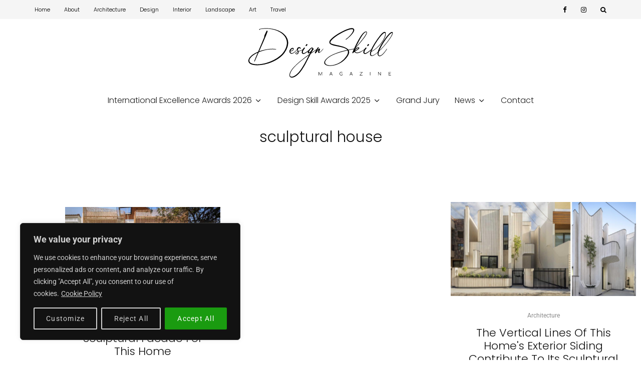

--- FILE ---
content_type: text/html; charset=UTF-8
request_url: https://designskill.org/tag/sculptural-house/
body_size: 48666
content:
<!DOCTYPE html><html lang="en-US" prefix="og: https://ogp.me/ns#"><head>
 <script src="https://www.googletagmanager.com/gtag/js?id=G-BZSJQQP7K8" defer data-deferred="1"></script> <script src="[data-uri]" defer></script>  <script src="https://www.googletagmanager.com/gtag/js?id=AW-348856683" defer data-deferred="1"></script> <script src="[data-uri]" defer></script> <meta charset="UTF-8"> <script type="text/javascript" src="[data-uri]" defer></script> <meta name="viewport" content="width=device-width, initial-scale=1"><link rel="profile" href="https://gmpg.org/xfn/11"><meta name="theme-color" content="#464556"><style>img:is([sizes="auto" i], [sizes^="auto," i]) { contain-intrinsic-size: 3000px 1500px }</style><title>sculptural house - Design Skill Magazine</title><meta name="robots" content="follow, noindex"/><meta property="og:locale" content="en_US" /><meta property="og:type" content="article" /><meta property="og:title" content="sculptural house - Design Skill Magazine" /><meta property="og:url" content="https://designskill.org/tag/sculptural-house/" /><meta property="og:site_name" content="Design Skill Magazine" /><meta name="twitter:card" content="summary_large_image" /><meta name="twitter:title" content="sculptural house - Design Skill Magazine" /><meta name="twitter:label1" content="Posts" /><meta name="twitter:data1" content="2" /> <script type="application/ld+json" class="rank-math-schema-pro">{"@context":"https://schema.org","@graph":[{"@type":"Person","@id":"https://designskill.org/#person","name":"Design Skill Magazine"},{"@type":"WebSite","@id":"https://designskill.org/#website","url":"https://designskill.org","name":"Design Skill Magazine","publisher":{"@id":"https://designskill.org/#person"},"inLanguage":"en-US"},{"@type":"BreadcrumbList","@id":"https://designskill.org/tag/sculptural-house/#breadcrumb","itemListElement":[{"@type":"ListItem","position":"1","item":{"@id":"https://designskill.org","name":"Home"}},{"@type":"ListItem","position":"2","item":{"@id":"https://designskill.org/tag/sculptural-house/","name":"sculptural house"}}]},{"@type":"CollectionPage","@id":"https://designskill.org/tag/sculptural-house/#webpage","url":"https://designskill.org/tag/sculptural-house/","name":"sculptural house - Design Skill Magazine","isPartOf":{"@id":"https://designskill.org/#website"},"inLanguage":"en-US","breadcrumb":{"@id":"https://designskill.org/tag/sculptural-house/#breadcrumb"}}]}</script> <link rel='dns-prefetch' href='//cdnjs.cloudflare.com' /><link rel="alternate" type="application/rss+xml" title="Design Skill Magazine &raquo; Feed" href="https://designskill.org/feed/" /><link rel="alternate" type="application/rss+xml" title="Design Skill Magazine &raquo; Comments Feed" href="https://designskill.org/comments/feed/" /><link rel="alternate" type="application/rss+xml" title="Design Skill Magazine &raquo; sculptural house Tag Feed" href="https://designskill.org/tag/sculptural-house/feed/" /><link rel='stylesheet' id='wp-block-library-css' href='https://designskill.org/wp-includes/css/dist/block-library/style.min.css' type='text/css' media='all' /><style id='classic-theme-styles-inline-css' type='text/css'>/*! This file is auto-generated */
.wp-block-button__link{color:#fff;background-color:#32373c;border-radius:9999px;box-shadow:none;text-decoration:none;padding:calc(.667em + 2px) calc(1.333em + 2px);font-size:1.125em}.wp-block-file__button{background:#32373c;color:#fff;text-decoration:none}</style><style id='global-styles-inline-css' type='text/css'>:root{--wp--preset--aspect-ratio--square: 1;--wp--preset--aspect-ratio--4-3: 4/3;--wp--preset--aspect-ratio--3-4: 3/4;--wp--preset--aspect-ratio--3-2: 3/2;--wp--preset--aspect-ratio--2-3: 2/3;--wp--preset--aspect-ratio--16-9: 16/9;--wp--preset--aspect-ratio--9-16: 9/16;--wp--preset--color--black: #000000;--wp--preset--color--cyan-bluish-gray: #abb8c3;--wp--preset--color--white: #ffffff;--wp--preset--color--pale-pink: #f78da7;--wp--preset--color--vivid-red: #cf2e2e;--wp--preset--color--luminous-vivid-orange: #ff6900;--wp--preset--color--luminous-vivid-amber: #fcb900;--wp--preset--color--light-green-cyan: #7bdcb5;--wp--preset--color--vivid-green-cyan: #00d084;--wp--preset--color--pale-cyan-blue: #8ed1fc;--wp--preset--color--vivid-cyan-blue: #0693e3;--wp--preset--color--vivid-purple: #9b51e0;--wp--preset--gradient--vivid-cyan-blue-to-vivid-purple: linear-gradient(135deg,rgba(6,147,227,1) 0%,rgb(155,81,224) 100%);--wp--preset--gradient--light-green-cyan-to-vivid-green-cyan: linear-gradient(135deg,rgb(122,220,180) 0%,rgb(0,208,130) 100%);--wp--preset--gradient--luminous-vivid-amber-to-luminous-vivid-orange: linear-gradient(135deg,rgba(252,185,0,1) 0%,rgba(255,105,0,1) 100%);--wp--preset--gradient--luminous-vivid-orange-to-vivid-red: linear-gradient(135deg,rgba(255,105,0,1) 0%,rgb(207,46,46) 100%);--wp--preset--gradient--very-light-gray-to-cyan-bluish-gray: linear-gradient(135deg,rgb(238,238,238) 0%,rgb(169,184,195) 100%);--wp--preset--gradient--cool-to-warm-spectrum: linear-gradient(135deg,rgb(74,234,220) 0%,rgb(151,120,209) 20%,rgb(207,42,186) 40%,rgb(238,44,130) 60%,rgb(251,105,98) 80%,rgb(254,248,76) 100%);--wp--preset--gradient--blush-light-purple: linear-gradient(135deg,rgb(255,206,236) 0%,rgb(152,150,240) 100%);--wp--preset--gradient--blush-bordeaux: linear-gradient(135deg,rgb(254,205,165) 0%,rgb(254,45,45) 50%,rgb(107,0,62) 100%);--wp--preset--gradient--luminous-dusk: linear-gradient(135deg,rgb(255,203,112) 0%,rgb(199,81,192) 50%,rgb(65,88,208) 100%);--wp--preset--gradient--pale-ocean: linear-gradient(135deg,rgb(255,245,203) 0%,rgb(182,227,212) 50%,rgb(51,167,181) 100%);--wp--preset--gradient--electric-grass: linear-gradient(135deg,rgb(202,248,128) 0%,rgb(113,206,126) 100%);--wp--preset--gradient--midnight: linear-gradient(135deg,rgb(2,3,129) 0%,rgb(40,116,252) 100%);--wp--preset--font-size--small: 13px;--wp--preset--font-size--medium: 20px;--wp--preset--font-size--large: 36px;--wp--preset--font-size--x-large: 42px;--wp--preset--spacing--20: 0.44rem;--wp--preset--spacing--30: 0.67rem;--wp--preset--spacing--40: 1rem;--wp--preset--spacing--50: 1.5rem;--wp--preset--spacing--60: 2.25rem;--wp--preset--spacing--70: 3.38rem;--wp--preset--spacing--80: 5.06rem;--wp--preset--shadow--natural: 6px 6px 9px rgba(0, 0, 0, 0.2);--wp--preset--shadow--deep: 12px 12px 50px rgba(0, 0, 0, 0.4);--wp--preset--shadow--sharp: 6px 6px 0px rgba(0, 0, 0, 0.2);--wp--preset--shadow--outlined: 6px 6px 0px -3px rgba(255, 255, 255, 1), 6px 6px rgba(0, 0, 0, 1);--wp--preset--shadow--crisp: 6px 6px 0px rgba(0, 0, 0, 1);}:where(.is-layout-flex){gap: 0.5em;}:where(.is-layout-grid){gap: 0.5em;}body .is-layout-flex{display: flex;}.is-layout-flex{flex-wrap: wrap;align-items: center;}.is-layout-flex > :is(*, div){margin: 0;}body .is-layout-grid{display: grid;}.is-layout-grid > :is(*, div){margin: 0;}:where(.wp-block-columns.is-layout-flex){gap: 2em;}:where(.wp-block-columns.is-layout-grid){gap: 2em;}:where(.wp-block-post-template.is-layout-flex){gap: 1.25em;}:where(.wp-block-post-template.is-layout-grid){gap: 1.25em;}.has-black-color{color: var(--wp--preset--color--black) !important;}.has-cyan-bluish-gray-color{color: var(--wp--preset--color--cyan-bluish-gray) !important;}.has-white-color{color: var(--wp--preset--color--white) !important;}.has-pale-pink-color{color: var(--wp--preset--color--pale-pink) !important;}.has-vivid-red-color{color: var(--wp--preset--color--vivid-red) !important;}.has-luminous-vivid-orange-color{color: var(--wp--preset--color--luminous-vivid-orange) !important;}.has-luminous-vivid-amber-color{color: var(--wp--preset--color--luminous-vivid-amber) !important;}.has-light-green-cyan-color{color: var(--wp--preset--color--light-green-cyan) !important;}.has-vivid-green-cyan-color{color: var(--wp--preset--color--vivid-green-cyan) !important;}.has-pale-cyan-blue-color{color: var(--wp--preset--color--pale-cyan-blue) !important;}.has-vivid-cyan-blue-color{color: var(--wp--preset--color--vivid-cyan-blue) !important;}.has-vivid-purple-color{color: var(--wp--preset--color--vivid-purple) !important;}.has-black-background-color{background-color: var(--wp--preset--color--black) !important;}.has-cyan-bluish-gray-background-color{background-color: var(--wp--preset--color--cyan-bluish-gray) !important;}.has-white-background-color{background-color: var(--wp--preset--color--white) !important;}.has-pale-pink-background-color{background-color: var(--wp--preset--color--pale-pink) !important;}.has-vivid-red-background-color{background-color: var(--wp--preset--color--vivid-red) !important;}.has-luminous-vivid-orange-background-color{background-color: var(--wp--preset--color--luminous-vivid-orange) !important;}.has-luminous-vivid-amber-background-color{background-color: var(--wp--preset--color--luminous-vivid-amber) !important;}.has-light-green-cyan-background-color{background-color: var(--wp--preset--color--light-green-cyan) !important;}.has-vivid-green-cyan-background-color{background-color: var(--wp--preset--color--vivid-green-cyan) !important;}.has-pale-cyan-blue-background-color{background-color: var(--wp--preset--color--pale-cyan-blue) !important;}.has-vivid-cyan-blue-background-color{background-color: var(--wp--preset--color--vivid-cyan-blue) !important;}.has-vivid-purple-background-color{background-color: var(--wp--preset--color--vivid-purple) !important;}.has-black-border-color{border-color: var(--wp--preset--color--black) !important;}.has-cyan-bluish-gray-border-color{border-color: var(--wp--preset--color--cyan-bluish-gray) !important;}.has-white-border-color{border-color: var(--wp--preset--color--white) !important;}.has-pale-pink-border-color{border-color: var(--wp--preset--color--pale-pink) !important;}.has-vivid-red-border-color{border-color: var(--wp--preset--color--vivid-red) !important;}.has-luminous-vivid-orange-border-color{border-color: var(--wp--preset--color--luminous-vivid-orange) !important;}.has-luminous-vivid-amber-border-color{border-color: var(--wp--preset--color--luminous-vivid-amber) !important;}.has-light-green-cyan-border-color{border-color: var(--wp--preset--color--light-green-cyan) !important;}.has-vivid-green-cyan-border-color{border-color: var(--wp--preset--color--vivid-green-cyan) !important;}.has-pale-cyan-blue-border-color{border-color: var(--wp--preset--color--pale-cyan-blue) !important;}.has-vivid-cyan-blue-border-color{border-color: var(--wp--preset--color--vivid-cyan-blue) !important;}.has-vivid-purple-border-color{border-color: var(--wp--preset--color--vivid-purple) !important;}.has-vivid-cyan-blue-to-vivid-purple-gradient-background{background: var(--wp--preset--gradient--vivid-cyan-blue-to-vivid-purple) !important;}.has-light-green-cyan-to-vivid-green-cyan-gradient-background{background: var(--wp--preset--gradient--light-green-cyan-to-vivid-green-cyan) !important;}.has-luminous-vivid-amber-to-luminous-vivid-orange-gradient-background{background: var(--wp--preset--gradient--luminous-vivid-amber-to-luminous-vivid-orange) !important;}.has-luminous-vivid-orange-to-vivid-red-gradient-background{background: var(--wp--preset--gradient--luminous-vivid-orange-to-vivid-red) !important;}.has-very-light-gray-to-cyan-bluish-gray-gradient-background{background: var(--wp--preset--gradient--very-light-gray-to-cyan-bluish-gray) !important;}.has-cool-to-warm-spectrum-gradient-background{background: var(--wp--preset--gradient--cool-to-warm-spectrum) !important;}.has-blush-light-purple-gradient-background{background: var(--wp--preset--gradient--blush-light-purple) !important;}.has-blush-bordeaux-gradient-background{background: var(--wp--preset--gradient--blush-bordeaux) !important;}.has-luminous-dusk-gradient-background{background: var(--wp--preset--gradient--luminous-dusk) !important;}.has-pale-ocean-gradient-background{background: var(--wp--preset--gradient--pale-ocean) !important;}.has-electric-grass-gradient-background{background: var(--wp--preset--gradient--electric-grass) !important;}.has-midnight-gradient-background{background: var(--wp--preset--gradient--midnight) !important;}.has-small-font-size{font-size: var(--wp--preset--font-size--small) !important;}.has-medium-font-size{font-size: var(--wp--preset--font-size--medium) !important;}.has-large-font-size{font-size: var(--wp--preset--font-size--large) !important;}.has-x-large-font-size{font-size: var(--wp--preset--font-size--x-large) !important;}
:where(.wp-block-post-template.is-layout-flex){gap: 1.25em;}:where(.wp-block-post-template.is-layout-grid){gap: 1.25em;}
:where(.wp-block-columns.is-layout-flex){gap: 2em;}:where(.wp-block-columns.is-layout-grid){gap: 2em;}
:root :where(.wp-block-pullquote){font-size: 1.5em;line-height: 1.6;}</style><link rel='stylesheet' id='my-plugin-styles-css' href='https://designskill.org/wp-content/plugins/gravity-tax-number/css/my-plugin-styles.css' type='text/css' media='all' /><link rel='stylesheet' id='coderevolution-front-css-css' href='https://designskill.org/wp-content/plugins/rss-feed-post-generator-echo/styles/coderevolution-front.css' type='text/css' media='all' /><link rel='stylesheet' id='echo-thumbnail-css-css' href='https://designskill.org/wp-content/plugins/rss-feed-post-generator-echo/styles/echo-thumbnail.css' type='text/css' media='all' /><link rel='stylesheet' id='zeen-style-css' href='https://designskill.org/wp-content/themes/zeen/assets/css/style.css' type='text/css' media='all' /><style id='zeen-style-inline-css' type='text/css'>.content-bg, .block-skin-5:not(.skin-inner), .block-skin-5.skin-inner > .tipi-row-inner-style, .article-layout-skin-1.title-cut-bl .hero-wrap .meta:before, .article-layout-skin-1.title-cut-bc .hero-wrap .meta:before, .article-layout-skin-1.title-cut-bl .hero-wrap .share-it:before, .article-layout-skin-1.title-cut-bc .hero-wrap .share-it:before, .standard-archive .page-header, .skin-dark .flickity-viewport, .zeen__var__options label { background: #ffffff;}a.zeen-pin-it{position: absolute}.background.mask {background-color: transparent}.side-author__wrap .mask a {display:inline-block;height:70px}.timed-pup,.modal-wrap {position:fixed;visibility:hidden}.to-top__fixed .to-top a{background-color:#000000; color: #fff}#block-wrap-442 .tipi-row-inner-style{ ;}.site-inner { background-color: #fff; }.splitter svg g { fill: #fff; }.inline-post .block article .title { font-size: 20px;}input[type=submit], button, .tipi-button,.button,.wpcf7-submit,.button__back__home{ border-radius: 3px; }.fontfam-1 { font-family: 'Poppins',sans-serif!important;}input,input[type="number"],.body-f1, .quotes-f1 blockquote, .quotes-f1 q, .by-f1 .byline, .sub-f1 .subtitle, .wh-f1 .widget-title, .headings-f1 h1, .headings-f1 h2, .headings-f1 h3, .headings-f1 h4, .headings-f1 h5, .headings-f1 h6, .font-1, div.jvectormap-tip {font-family:'Poppins',sans-serif;font-weight: 300;font-style: normal;}.fontfam-2 { font-family:'Roboto',sans-serif!important; }input[type=submit], button, .tipi-button,.button,.wpcf7-submit,.button__back__home,.body-f2, .quotes-f2 blockquote, .quotes-f2 q, .by-f2 .byline, .sub-f2 .subtitle, .wh-f2 .widget-title, .headings-f2 h1, .headings-f2 h2, .headings-f2 h3, .headings-f2 h4, .headings-f2 h5, .headings-f2 h6, .font-2 {font-family:'Roboto',sans-serif;font-weight: 100;font-style: normal;}.fontfam-3 { font-family:'Roboto',sans-serif!important;}.body-f3, .quotes-f3 blockquote, .quotes-f3 q, .by-f3 .byline, .sub-f3 .subtitle, .wh-f3 .widget-title, .headings-f3 h1, .headings-f3 h2, .headings-f3 h3, .headings-f3 h4, .headings-f3 h5, .headings-f3 h6, .font-3 {font-family:'Roboto',sans-serif;font-style: normal;font-weight: 100;}.tipi-row, .tipi-builder-on .contents-wrap > p { max-width: 1230px ; }.slider-columns--3 article { width: 360px }.slider-columns--2 article { width: 555px }.slider-columns--4 article { width: 262.5px }.single .site-content .tipi-row { max-width: 1230px ; }.single-product .site-content .tipi-row { max-width: 1230px ; }.date--secondary { color: #ffffff; }.date--main { color: #f8d92f; }.global-accent-border { border-color: #464556; }.trending-accent-border { border-color: #464556; }.trending-accent-bg { border-color: #464556; }.wpcf7-submit, .tipi-button.block-loader { background: #464556; }.wpcf7-submit:hover, .tipi-button.block-loader:hover { background: #111; }.tipi-button.block-loader { color: #fff!important; }.wpcf7-submit { background: #18181e; }.wpcf7-submit:hover { background: #111; }.global-accent-bg, .icon-base-2:hover .icon-bg, #progress { background-color: #464556; }.global-accent-text, .mm-submenu-2 .mm-51 .menu-wrap > .sub-menu > li > a { color: #464556; }body { color:#444;}.excerpt { color:#444;}.mode--alt--b .excerpt, .block-skin-2 .excerpt, .block-skin-2 .preview-classic .custom-button__fill-2 { color:#888!important;}.read-more-wrap { color:#767676;}.logo-fallback a { color:#000!important;}.site-mob-header .logo-fallback a { color:#000!important;}blockquote:not(.comment-excerpt) { color:#111;}.mode--alt--b blockquote:not(.comment-excerpt), .mode--alt--b .block-skin-0.block-wrap-quote .block-wrap-quote blockquote:not(.comment-excerpt), .mode--alt--b .block-skin-0.block-wrap-quote .block-wrap-quote blockquote:not(.comment-excerpt) span { color:#464556!important;}.byline, .byline a { color:#888;}.mode--alt--b .block-wrap-classic .byline, .mode--alt--b .block-wrap-classic .byline a, .mode--alt--b .block-wrap-thumbnail .byline, .mode--alt--b .block-wrap-thumbnail .byline a, .block-skin-2 .byline a, .block-skin-2 .byline { color:#888;}.preview-classic .meta .title, .preview-thumbnail .meta .title,.preview-56 .meta .title{ color:#111;}h1, h2, h3, h4, h5, h6, .block-title { color:#111;}.sidebar-widget  .widget-title { color:#111!important;}.link-color-wrap a, .woocommerce-Tabs-panel--description a { color: #333; }.mode--alt--b .link-color-wrap a, .mode--alt--b .woocommerce-Tabs-panel--description a { color: #464556; }.copyright, .site-footer .bg-area-inner .copyright a { color: #8e8e8e; }.link-color-wrap a:hover { color: #000; }.mode--alt--b .link-color-wrap a:hover { color: #0a0a0a; }body{line-height:1.66}input[type=submit], button, .tipi-button,.button,.wpcf7-submit,.button__back__home{letter-spacing:0.03em}.sub-menu a:not(.tipi-button){letter-spacing:0.1em}.widget-title{letter-spacing:0.15em}html, body{font-size:15px}.byline{font-size:12px}input[type=submit], button, .tipi-button,.button,.wpcf7-submit,.button__back__home{font-size:11px}.excerpt{font-size:15px}.logo-fallback, .secondary-wrap .logo-fallback a{font-size:22px}.logo span{font-size:12px}.breadcrumbs{font-size:10px}.hero-meta.tipi-s-typo .title{font-size:20px}.hero-meta.tipi-s-typo .subtitle{font-size:15px}.hero-meta.tipi-m-typo .title{font-size:20px}.hero-meta.tipi-m-typo .subtitle{font-size:15px}.hero-meta.tipi-xl-typo .title{font-size:20px}.hero-meta.tipi-xl-typo .subtitle{font-size:15px}.block-html-content h1, .single-content .entry-content h1{font-size:20px}.block-html-content h2, .single-content .entry-content h2{font-size:20px}.block-html-content h3, .single-content .entry-content h3{font-size:20px}.block-html-content h4, .single-content .entry-content h4{font-size:20px}.block-html-content h5, .single-content .entry-content h5{font-size:18px}.footer-block-links{font-size:8px}blockquote, q{font-size:20px}.site-footer .copyright{font-size:12px}.footer-navigation{font-size:12px}.site-footer .menu-icons{font-size:12px}.block-title, .page-title{font-size:24px}.block-subtitle{font-size:18px}.block-col-self .preview-2 .title{font-size:22px}.block-wrap-classic .tipi-m-typo .title-wrap .title{font-size:22px}.tipi-s-typo .title, .ppl-s-3 .tipi-s-typo .title, .zeen-col--wide .ppl-s-3 .tipi-s-typo .title, .preview-1 .title, .preview-21:not(.tipi-xs-typo) .title{font-size:22px}.tipi-xs-typo .title, .tipi-basket-wrap .basket-item .title{font-size:15px}.meta .read-more-wrap{font-size:11px}.widget-title{font-size:12px}.split-1:not(.preview-thumbnail) .mask{-webkit-flex: 0 0 calc( 34% - 15px);
					-ms-flex: 0 0 calc( 34% - 15px);
					flex: 0 0 calc( 34% - 15px);
					width: calc( 34% - 15px);}.preview-thumbnail .mask{-webkit-flex: 0 0 65px;
					-ms-flex: 0 0 65px;
					flex: 0 0 65px;
					width: 65px;}.footer-lower-area{padding-top:40px}.footer-lower-area{padding-bottom:40px}.footer-upper-area{padding-bottom:40px}.footer-upper-area{padding-top:40px}.footer-widget-wrap{padding-bottom:40px}.footer-widget-wrap{padding-top:40px}.tipi-button-cta-header{font-size:12px}.block-wrap-grid .tipi-xl-typo .title{font-size:22px}.block-wrap-grid .tipi-l-typo .title{font-size:22px}.block-wrap-grid .tipi-m-typo .title-wrap .title, .block-94 .block-piece-2 .tipi-xs-12 .title-wrap .title, .zeen-col--wide .block-wrap-grid:not(.block-wrap-81):not(.block-wrap-82) .tipi-m-typo .title-wrap .title, .zeen-col--wide .block-wrap-grid .tipi-l-typo .title, .zeen-col--wide .block-wrap-grid .tipi-xl-typo .title{font-size:22px}.block-wrap-grid .tipi-s-typo .title-wrap .title, .block-92 .block-piece-2 article .title-wrap .title, .block-94 .block-piece-2 .tipi-xs-6 .title-wrap .title{font-size:18px!important}.block-wrap-grid .tipi-s-typo .title-wrap .subtitle, .block-92 .block-piece-2 article .title-wrap .subtitle, .block-94 .block-piece-2 .tipi-xs-6 .title-wrap .subtitle{font-size:18px}.block-wrap-grid .tipi-m-typo .title-wrap .subtitle, .block-wrap-grid .tipi-l-typo .title-wrap .subtitle, .block-wrap-grid .tipi-xl-typo .title-wrap .subtitle, .block-94 .block-piece-2 .tipi-xs-12 .title-wrap .subtitle, .zeen-col--wide .block-wrap-grid:not(.block-wrap-81):not(.block-wrap-82) .tipi-m-typo .title-wrap .subtitle{font-size:20px}.preview-grid .read-more-wrap{font-size:11px}.tipi-button.block-loader, .wpcf7-submit, .mc4wp-form-fields button { font-weight: 700;}.footer-lower-area, .footer-lower-area .menu-item, .footer-lower-area .menu-icon span {font-weight: 700;}.widget-title {font-weight: 700!important;}input[type=submit], button, .tipi-button,.button,.wpcf7-submit,.button__back__home{ text-transform: uppercase; }.entry-title{ text-transform: none; }.logo-fallback{ text-transform: none; }.block-wrap-slider .title-wrap .title{ text-transform: none; }.block-wrap-grid .title-wrap .title, .tile-design-4 .meta .title-wrap .title{ text-transform: none; }.block-wrap-classic .title-wrap .title{ text-transform: none; }.block-title{ text-transform: none; }.meta .excerpt .read-more{ text-transform: uppercase; }.preview-grid .read-more{ text-transform: uppercase; }.block-subtitle{ text-transform: none; }.byline{ text-transform: none; }.widget-title{ text-transform: none; }.main-navigation .menu-item, .main-navigation .menu-icon .menu-icon--text{ text-transform: none; }.secondary-navigation, .secondary-wrap .menu-icon .menu-icon--text{ text-transform: none; }.footer-lower-area .menu-item, .footer-lower-area .menu-icon span{ text-transform: none; }.sub-menu a:not(.tipi-button){ text-transform: none; }.site-mob-header .menu-item, .site-mob-header .menu-icon span{ text-transform: uppercase; }.single-content .entry-content h1, .single-content .entry-content h2, .single-content .entry-content h3, .single-content .entry-content h4, .single-content .entry-content h5, .single-content .entry-content h6, .meta__full h1, .meta__full h2, .meta__full h3, .meta__full h4, .meta__full h5, .bbp__thread__title{ text-transform: none; }.mm-submenu-2 .mm-11 .menu-wrap > *, .mm-submenu-2 .mm-31 .menu-wrap > *, .mm-submenu-2 .mm-21 .menu-wrap > *, .mm-submenu-2 .mm-51 .menu-wrap > *  { border-top: 3px solid transparent; }.separation-border { margin-bottom: 75px; }.load-more-wrap-1 { padding-top: 75px; }.block-wrap-classic .inf-spacer + .block:not(.block-62) { margin-top: 75px; }#colophon .bg-area-inner { border-top: 1px #e8e8e8 solid;}.separation-border-v { background: #eee;}.separation-border-v { height: calc( 100% -  75px - 1px); }@media only screen and (max-width: 480px) {.separation-border:not(.split-1){margin-bottom:56px;}.separation-border { margin-bottom: 30px;}}.grid-spacing { border-top-width: 3px; }.sidebar-wrap .sidebar { padding-right: 30px; padding-left: 30px; padding-top:0px; padding-bottom:0px; }.sidebar-left .sidebar-wrap .sidebar { padding-right: 30px; padding-left: 30px; }@media only screen and (min-width: 481px) {.block-wrap-grid .block-title-area, .block-wrap-98 .block-piece-2 article:last-child { margin-bottom: -3px; }.block-wrap-92 .tipi-row-inner-box { margin-top: -3px; }.block-wrap-grid .only-filters { top: 3px; }.grid-spacing { border-right-width: 3px; }.block-wrap-grid:not(.block-wrap-81) .block { width: calc( 100% + 3px ); }}@media only screen and (max-width: 767px) {.mobile__design--side .mask {
		width: calc( 34% - 15px);
	}}@media only screen and (min-width: 768px) {input[type=submit], button, .tipi-button,.button,.wpcf7-submit,.button__back__home{letter-spacing:0.09em}.hero-meta.tipi-s-typo .title{font-size:30px}.hero-meta.tipi-s-typo .subtitle{font-size:18px}.hero-meta.tipi-m-typo .title{font-size:30px}.hero-meta.tipi-m-typo .subtitle{font-size:18px}.hero-meta.tipi-xl-typo .title{font-size:30px}.hero-meta.tipi-xl-typo .subtitle{font-size:18px}.block-html-content h1, .single-content .entry-content h1{font-size:30px}.block-html-content h2, .single-content .entry-content h2{font-size:30px}.block-html-content h3, .single-content .entry-content h3{font-size:24px}.block-html-content h4, .single-content .entry-content h4{font-size:24px}blockquote, q{font-size:25px}.main-navigation, .main-navigation .menu-icon--text{font-size:12px}.sub-menu a:not(.tipi-button){font-size:12px}.main-navigation .menu-icon, .main-navigation .trending-icon-solo{font-size:12px}.secondary-wrap-v .standard-drop>a,.secondary-wrap, .secondary-wrap a, .secondary-wrap .menu-icon--text{font-size:11px}.secondary-wrap .menu-icon, .secondary-wrap .menu-icon a, .secondary-wrap .trending-icon-solo{font-size:13px}.block-wrap-grid .tipi-xl-typo .title{font-size:30px}.block-wrap-grid .tipi-l-typo .title{font-size:30px}.layout-side-info .details{width:130px;float:left}.title-contrast .hero-wrap { height: calc( 100vh - 127px ); }.block-col-self .block-71 .tipi-s-typo .title { font-size: 18px; }.zeen-col--narrow .block-wrap-classic .tipi-m-typo .title-wrap .title { font-size: 18px; }.secondary-wrap .menu-padding, .secondary-wrap .ul-padding > li > a {
			padding-top: 10px;
			padding-bottom: 10px;
		}}@media only screen and (min-width: 1240px) {.hero-l .single-content {padding-top: 45px}.align-fs .contents-wrap .video-wrap, .align-fs-center .aligncenter.size-full, .align-fs-center .wp-caption.aligncenter .size-full, .align-fs-center .tiled-gallery, .align-fs .alignwide { width: 1170px; }.align-fs .contents-wrap .video-wrap { height: 658px; }.has-bg .align-fs .contents-wrap .video-wrap, .has-bg .align-fs .alignwide, .has-bg .align-fs-center .aligncenter.size-full, .has-bg .align-fs-center .wp-caption.aligncenter .size-full, .has-bg .align-fs-center .tiled-gallery { width: 1230px; }.has-bg .align-fs .contents-wrap .video-wrap { height: 691px; }.logo-fallback, .secondary-wrap .logo-fallback a{font-size:30px}.hero-meta.tipi-s-typo .title{font-size:36px}.hero-meta.tipi-m-typo .title{font-size:44px}.hero-meta.tipi-xl-typo .title{font-size:50px}.block-html-content h1, .single-content .entry-content h1{font-size:44px}.block-html-content h2, .single-content .entry-content h2{font-size:32px}.block-html-content h4, .single-content .entry-content h4{font-size:20px}.main-navigation, .main-navigation .menu-icon--text{font-size:16px}.main-navigation .menu-icon, .main-navigation .trending-icon-solo{font-size:14px}.block-title, .page-title{font-size:30px}.block-subtitle{font-size:20px}.block-col-self .preview-2 .title{font-size:30px}.block-wrap-classic .tipi-m-typo .title-wrap .title{font-size:30px}.tipi-xs-typo .title, .tipi-basket-wrap .basket-item .title{font-size:16px}.split-1:not(.preview-thumbnail) .mask{-webkit-flex: 0 0 calc( 41% - 15px);
					-ms-flex: 0 0 calc( 41% - 15px);
					flex: 0 0 calc( 41% - 15px);
					width: calc( 41% - 15px);}.footer-lower-area{padding-top:60px}.footer-lower-area{padding-bottom:60px}.footer-upper-area{padding-bottom:50px}.footer-upper-area{padding-top:30px}.footer-widget-wrap{padding-bottom:50px}.footer-widget-wrap{padding-top:50px}.block-wrap-grid .tipi-xl-typo .title{font-size:24px}.block-wrap-grid .tipi-l-typo .title{font-size:24px}.block-wrap-grid .tipi-m-typo .title-wrap .title, .block-94 .block-piece-2 .tipi-xs-12 .title-wrap .title, .zeen-col--wide .block-wrap-grid:not(.block-wrap-81):not(.block-wrap-82) .tipi-m-typo .title-wrap .title, .zeen-col--wide .block-wrap-grid .tipi-l-typo .title, .zeen-col--wide .block-wrap-grid .tipi-xl-typo .title{font-size:24px}}.main-menu-bar-color-1 .current-menu-item > a, .main-menu-bar-color-1 .menu-main-menu > .dropper.active:not(.current-menu-item) > a { background-color: #464556;}.site-header a { color: #111; }.site-skin-3.content-subscribe, .site-skin-3.content-subscribe .subtitle, .site-skin-3.content-subscribe input, .site-skin-3.content-subscribe h2 { color: #000000; } .site-skin-3.content-subscribe input[type="email"] { border-color: #000000; }.mob-menu-wrap a { color: #fff; }.mob-menu-wrap .mobile-navigation .mobile-search-wrap .search { border-color: #fff; }.sidebar-wrap .sidebar { border:1px #ddd solid ; }.content-area .zeen-widget { border: 0 #ddd solid ; border-width: 0 0 1px 0; }.content-area .zeen-widget { padding:30px 0px 30px; }.grid-image-1 .mask-overlay { background-color: #1a1d1e ; }.with-fi.preview-grid,.with-fi.preview-grid .byline,.with-fi.preview-grid .subtitle, .with-fi.preview-grid a { color: #fff; }.preview-grid .mask-overlay { opacity: 0.2 ; }@media (pointer: fine) {.preview-grid:hover .mask-overlay { opacity: 0.6 ; }}.slider-image-1 .mask-overlay { background-color: #1a1d1e ; }.with-fi.preview-slider-overlay,.with-fi.preview-slider-overlay .byline,.with-fi.preview-slider-overlay .subtitle, .with-fi.preview-slider-overlay a { color: #fff; }.preview-slider-overlay .mask-overlay { opacity: 0.2 ; }@media (pointer: fine) {.preview-slider-overlay:hover .mask-overlay { opacity: 0.6 ; }}.content-subscribe .bg-area, .content-subscribe .bg-area .woo-product-rating span, .content-subscribe .bg-area .stack-design-3 .meta { background-color: #efefef; }.content-subscribe .bg-area .background { opacity: 1; }.content-subscribe .bg-area,.content-subscribe .bg-area .byline,.content-subscribe .bg-area a,.content-subscribe .bg-area .widget_search form *,.content-subscribe .bg-area h3,.content-subscribe .bg-area .widget-title { color:#000000; }.content-subscribe .bg-area .tipi-spin.tipi-row-inner-style:before { border-color:#000000; }.mob-menu-wrap .bg-area, .mob-menu-wrap .bg-area .woo-product-rating span, .mob-menu-wrap .bg-area .stack-design-3 .meta { background-color: #0a0a0a; }.mob-menu-wrap .bg-area .background { background-image: none; opacity: 1; }.mob-menu-wrap .bg-area,.mob-menu-wrap .bg-area .byline,.mob-menu-wrap .bg-area a,.mob-menu-wrap .bg-area .widget_search form *,.mob-menu-wrap .bg-area h3,.mob-menu-wrap .bg-area .widget-title { color:#fff; }.mob-menu-wrap .bg-area .tipi-spin.tipi-row-inner-style:before { border-color:#fff; }.main-navigation, .main-navigation .menu-icon--text { color: #1e1e1e; }.main-navigation .horizontal-menu>li>a { padding-left: 15px; padding-right: 15px; }.main-navigation .horizontal-menu .drop, .main-navigation .horizontal-menu > li > a, .date--main {
			padding-top: 15px;
			padding-bottom: 15px;
		}.site-mob-header .menu-icon { font-size: 13px; }.secondary-wrap .menu-bg-area { background-color: #f5f5f5; }.secondary-wrap-v .standard-drop>a,.secondary-wrap, .secondary-wrap a, .secondary-wrap .menu-icon--text { color: #000000; }.secondary-wrap .menu-secondary > li > a, .secondary-icons li > a { padding-left: 14px; padding-right: 14px; }.mc4wp-form-fields input[type=submit], .mc4wp-form-fields button, #subscribe-submit input[type=submit], .subscribe-wrap input[type=submit] {color: #fff;background-color: #464556;}.site-mob-header:not(.site-mob-header-11) .header-padding .logo-main-wrap, .site-mob-header:not(.site-mob-header-11) .header-padding .icons-wrap a, .site-mob-header-11 .header-padding {
		padding-top: 9px;
		padding-bottom: 11px;
	}.site-header .header-padding {
		padding-top:12px;
		padding-bottom:15px;
	}@media only screen and (min-width: 768px){.tipi-m-0 {display: none}}</style><link rel='stylesheet' id='zeen-child-style-css' href='https://designskill.org/wp-content/themes/zeen-child/style.css' type='text/css' media='all' /><link rel='stylesheet' id='zeen-fonts-css' href='//designskill.org/wp-content/uploads/omgf/zeen-fonts/zeen-fonts.css?ver=1743606925' type='text/css' media='all' /><link rel='stylesheet' id='elementskit-parallax-style-css' href='https://designskill.org/wp-content/plugins/elementskit/modules/parallax/assets/css/style.css' type='text/css' media='all' /><link rel='stylesheet' id='ekit-widget-styles-css' href='https://designskill.org/wp-content/plugins/elementskit-lite/widgets/init/assets/css/widget-styles.css' type='text/css' media='all' /><link rel='stylesheet' id='ekit-widget-styles-pro-css' href='https://designskill.org/wp-content/plugins/elementskit/widgets/init/assets/css/widget-styles-pro.css' type='text/css' media='all' /><link rel='stylesheet' id='ekit-responsive-css' href='https://designskill.org/wp-content/plugins/elementskit-lite/widgets/init/assets/css/responsive.css' type='text/css' media='all' /><link rel='stylesheet' id='elementor-frontend-css' href='https://designskill.org/wp-content/plugins/elementor/assets/css/frontend.min.css' type='text/css' media='all' /><link rel='stylesheet' id='eael-general-css' href='https://designskill.org/wp-content/plugins/essential-addons-for-elementor-lite/assets/front-end/css/view/general.min.css' type='text/css' media='all' /> <script type="text/javascript" id="cookie-law-info-js-extra" src="[data-uri]" defer></script> <script type="text/javascript" src="https://designskill.org/wp-content/plugins/cookie-law-info/lite/frontend/js/script.min.js" id="cookie-law-info-js" defer data-deferred="1"></script> <script type="text/javascript" id="jquery-core-js-extra" src="[data-uri]" defer></script> <script type="text/javascript" src="https://designskill.org/wp-includes/js/jquery/jquery.min.js" id="jquery-core-js"></script> <script type="text/javascript" src="https://designskill.org/wp-includes/js/jquery/jquery-migrate.min.js" id="jquery-migrate-js" defer data-deferred="1"></script> <script type="text/javascript" src="https://designskill.org/wp-content/plugins/elementskit/modules/parallax/assets/js/jarallax.js" id="jarallax-js" defer data-deferred="1"></script> <link rel="https://api.w.org/" href="https://designskill.org/wp-json/" /><link rel="alternate" title="JSON" type="application/json" href="https://designskill.org/wp-json/wp/v2/tags/442" /><link rel="EditURI" type="application/rsd+xml" title="RSD" href="https://designskill.org/xmlrpc.php?rsd" /><meta name="generator" content="WordPress 6.7.4" /><style id="cky-style-inline">[data-cky-tag]{visibility:hidden;}</style><link rel="preload" type="font/woff2" as="font" href="https://designskill.org/wp-content/themes/zeen/assets/css/tipi/tipi.woff2?9oa0lg" crossorigin="anonymous"><meta name="generator" content="Elementor 3.26.4; features: additional_custom_breakpoints; settings: css_print_method-external, google_font-enabled, font_display-swap"> <script type="text/javascript" src="[data-uri]" defer></script>  <script type='text/javascript' src="[data-uri]" defer></script>  <script type='text/javascript' src="[data-uri]" defer></script> <script type='text/javascript' src="[data-uri]" defer></script><script type='text/javascript' src="[data-uri]" defer></script> 
<noscript>
<img height="1" width="1" style="display:none" alt="fbpx"
src="https://www.facebook.com/tr?id=306959021928939&ev=PageView&noscript=1" />
</noscript>
<style>.e-con.e-parent:nth-of-type(n+4):not(.e-lazyloaded):not(.e-no-lazyload),
				.e-con.e-parent:nth-of-type(n+4):not(.e-lazyloaded):not(.e-no-lazyload) * {
					background-image: none !important;
				}
				@media screen and (max-height: 1024px) {
					.e-con.e-parent:nth-of-type(n+3):not(.e-lazyloaded):not(.e-no-lazyload),
					.e-con.e-parent:nth-of-type(n+3):not(.e-lazyloaded):not(.e-no-lazyload) * {
						background-image: none !important;
					}
				}
				@media screen and (max-height: 640px) {
					.e-con.e-parent:nth-of-type(n+2):not(.e-lazyloaded):not(.e-no-lazyload),
					.e-con.e-parent:nth-of-type(n+2):not(.e-lazyloaded):not(.e-no-lazyload) * {
						background-image: none !important;
					}
				}</style><meta name="generator" content="Powered by Slider Revolution 6.7.25 - responsive, Mobile-Friendly Slider Plugin for WordPress with comfortable drag and drop interface." /><link rel="icon" href="https://designskill.org/wp-content/uploads/2023/04/cropped-icon-300x300.png" sizes="32x32" /><link rel="icon" href="https://designskill.org/wp-content/uploads/2023/04/cropped-icon-300x300.png" sizes="192x192" /><link rel="apple-touch-icon" href="https://designskill.org/wp-content/uploads/2023/04/cropped-icon-300x300.png" /><meta name="msapplication-TileImage" content="https://designskill.org/wp-content/uploads/2023/04/cropped-icon-300x300.png" /> <script src="[data-uri]" defer></script> <style type="text/css" id="wp-custom-css">.related-posts-wrap-hero {
	border-top: 1px solid #eee;
	border-bottom: 1px solid #eee;
}
.hero-l .single-content, .hero-m .single-content {
    padding-top: 60px;
}

.article-layout-skin-2 .related-posts-wrap-hero {
    border-top-color: #222;
    border-bottom-color: #222;
}
.title-above-c .meta-wrap, .title-beneath-c .meta-wrap {
max-width: 770px !important;
}</style></head><body class="archive tag tag-sculptural-house tag-442 headings-f1 body-f2 sub-f1 quotes-f1 by-f2 wh-f2 block-titles-big ipl-separated mob-menu-on-tab menu-no-color-hover skin-light read-more-fade site-mob-menu-a-4 site-mob-menu-2 mm-submenu-1 main-menu-logo-1 body-header-style-2 byline-font-2 elementor-default elementor-kit-1081"><div id="page" class="site"><div id="mob-line" class="tipi-m-0"></div><header id="mobhead" class="site-header-block site-mob-header tipi-m-0 site-mob-header-1 site-mob-menu-2 sticky-menu-mob sticky-menu-2 sticky-menu site-skin-1 site-img-1"><div class="bg-area header-padding tipi-row tipi-vertical-c"><ul class="menu-left icons-wrap tipi-vertical-c"><li class="menu-icon menu-icon-style-1 menu-icon-search"><a href="#" class="tipi-i-search modal-tr tipi-tip tipi-tip-move" data-title="Search" data-type="search"></a></li></ul><div class="logo-main-wrap logo-mob-wrap"><div class="logo logo-mobile"><a href="https://designskill.org" data-pin-nopin="true"><span class="logo-img"><img src="https://designskill.org/wp-content/uploads/2023/09/design-skill-logo-main300.svg" alt="" srcset="https://designskill.org/wp-content/uploads/2023/09/design-skill-logo-main.svg 2x" width="300" height="108"></span></a></div></div><ul class="menu-right icons-wrap tipi-vertical-c"><li class="menu-icon menu-icon-mobile-slide"><a href="#" class="mob-tr-open" data-target="slide-menu"><i class="tipi-i-menu-mob" aria-hidden="true"></i></a></li></ul><div class="background mask"></div></div></header><div class="site-inner"><div id="secondary-wrap" class="secondary-wrap tipi-xs-0 clearfix font-1 mm-ani-2 secondary-menu-skin-3 secondary-menu-width-1"><div class="menu-bg-area"><div class="menu-content-wrap clearfix tipi-vertical-c tipi-row"><nav id="secondary-navigation" class="secondary-navigation rotatable tipi-xs-0"><ul id="menu-secondary" class="menu-secondary horizontal-menu tipi-flex menu-secondary ul-padding row font-1 main-menu-skin-1 main-menu-bar-color-3 mm-skin-1 mm-submenu-1 mm-ani-2"><li id="menu-item-2212" class="menu-item menu-item-type-post_type menu-item-object-page menu-item-home dropper drop-it mm-art mm-wrap-2 mm-wrap menu-item-2212"><a href="https://designskill.org/">Home</a></li><li id="menu-item-2213" class="menu-item menu-item-type-post_type menu-item-object-page dropper drop-it mm-art mm-wrap-2 mm-wrap menu-item-2213"><a href="https://designskill.org/about/">About</a></li><li id="menu-item-2209" class="menu-item menu-item-type-taxonomy menu-item-object-category dropper drop-it mm-art mm-wrap-11 mm-wrap mm-color mm-sb-left menu-item-2209"><a href="https://designskill.org/category/architecture/" data-ppp="3" data-tid="2"  data-term="category">Architecture</a><div class="menu mm-11 tipi-row" data-mm="11"><div class="menu-wrap menu-wrap-more-10 tipi-flex"><div id="block-wrap-2209" class="block-wrap-native block-wrap block-wrap-61 block-css-2209 block-wrap-classic columns__m--1 elements-design-1 block-skin-0 filter-wrap-2 tipi-box tipi-row ppl-m-3 ppl-s-3 clearfix" data-id="2209" data-base="0"><div class="tipi-row-inner-style clearfix"><div class="tipi-row-inner-box contents sticky--wrap"><div class="block-title-wrap module-block-title clearfix  block-title-1 with-load-more"><div class="block-title-area clearfix"><div class="block-title font-1">Architecture</div></div><div class="filters tipi-flex font-2"><div class="load-more-wrap load-more-size-2 load-more-wrap-2">		<a href="#" data-id="2209" class="tipi-arrow tipi-arrow-s tipi-arrow-l block-loader block-more block-more-1 no-more" data-dir="1"><i class="tipi-i-angle-left" aria-hidden="true"></i></a>
<a href="#" data-id="2209" class="tipi-arrow tipi-arrow-s tipi-arrow-r block-loader block-more block-more-2" data-dir="2"><i class="tipi-i-angle-right" aria-hidden="true"></i></a></div></div></div><div class="block block-61 tipi-flex preview-review-bot"><article class="tipi-xs-12 elements-location-1 clearfix with-fi ani-base tipi-s-typo stack-1 stack-design-2 separation-border-style loop-0 preview-classic preview__img-shape-l preview-61 img-ani-base img-ani-2 img-color-hover-base img-color-hover-2 elements-design-1 post-8965 post type-post status-publish format-standard has-post-thumbnail hentry category-architecture tag-architecture tag-contemporary-architecture tag-custom-joinery tag-glass-floors tag-harbour-views tag-interior-renovation tag-interiors tag-modern-home tag-multi-level-home tag-skylights tag-steel-detailing" style="--animation-order:0"><div class="preview-mini-wrap clearfix"><div class="mask"><a href="https://designskill.org/architecture/inside-a-home-where-glass-floors-let-light-travel-between-levels/" class="mask-img"><img fetchpriority="high" width="1704" height="1278" src="https://designskill.org/wp-content/uploads/2025/12/8965-inside-a-home-where-glass-floors-let-light-travel-between-levels.jpg" class="attachment-zeen-370-247 size-zeen-370-247 wp-post-image" alt="inside-a-home-where-glass-floors-let-light-travel-between-levels" decoding="async" srcset="https://designskill.org/wp-content/uploads/2025/12/8965-inside-a-home-where-glass-floors-let-light-travel-between-levels.jpg 1704w, https://designskill.org/wp-content/uploads/2025/12/8965-inside-a-home-where-glass-floors-let-light-travel-between-levels-700x525.jpg 700w, https://designskill.org/wp-content/uploads/2025/12/8965-inside-a-home-where-glass-floors-let-light-travel-between-levels-1280x960.jpg 1280w, https://designskill.org/wp-content/uploads/2025/12/8965-inside-a-home-where-glass-floors-let-light-travel-between-levels-300x225.jpg 300w" sizes="(max-width: 1704px) 100vw, 1704px" /></a></div><div class="meta"><div class="title-wrap"><h3 class="title"><a href="https://designskill.org/architecture/inside-a-home-where-glass-floors-let-light-travel-between-levels/">Inside a Home Where Glass Floors Let Light Travel Between Levels</a></h3></div></div></div></article><article class="tipi-xs-12 elements-location-1 clearfix with-fi ani-base tipi-s-typo stack-1 stack-design-2 separation-border-style loop-1 preview-classic preview__img-shape-l preview-61 img-ani-base img-ani-2 img-color-hover-base img-color-hover-2 elements-design-1 post-8961 post type-post status-publish format-standard has-post-thumbnail hentry category-architecture tag-architecture tag-belize-house-design tag-boathouse tag-coastal-architecture tag-concrete-beach-house tag-guest-casitas tag-interiors tag-island-home tag-oceanfront-living tag-open-air-design tag-tropical-interiors" style="--animation-order:1"><div class="preview-mini-wrap clearfix"><div class="mask"><a href="https://designskill.org/architecture/this-island-home-was-built-to-bring-everyone-together/" class="mask-img"><img loading="lazy" width="1920" height="2560" src="https://designskill.org/wp-content/uploads/2025/12/8961-this-island-home-was-built-to-bring-everyone-together.jpg" class="attachment-zeen-370-247 size-zeen-370-247 wp-post-image" alt="this-island-home-was-built-to-bring-everyone-together" decoding="async" srcset="https://designskill.org/wp-content/uploads/2025/12/8961-this-island-home-was-built-to-bring-everyone-together.jpg 1920w, https://designskill.org/wp-content/uploads/2025/12/8961-this-island-home-was-built-to-bring-everyone-together-525x700.jpg 525w, https://designskill.org/wp-content/uploads/2025/12/8961-this-island-home-was-built-to-bring-everyone-together-960x1280.jpg 960w, https://designskill.org/wp-content/uploads/2025/12/8961-this-island-home-was-built-to-bring-everyone-together-225x300.jpg 225w" sizes="(max-width: 1920px) 100vw, 1920px" /></a></div><div class="meta"><div class="title-wrap"><h3 class="title"><a href="https://designskill.org/architecture/this-island-home-was-built-to-bring-everyone-together/">This Island Home was Built to Bring Everyone Together</a></h3></div></div></div></article><article class="tipi-xs-12 elements-location-1 clearfix with-fi ani-base tipi-s-typo stack-1 stack-design-2 separation-border-style loop-2 preview-classic preview__img-shape-l preview-61 img-ani-base img-ani-2 img-color-hover-base img-color-hover-2 elements-design-1 post-8946 post type-post status-publish format-standard has-post-thumbnail hentry category-architecture tag-architectural-storytelling tag-architecture tag-black-timber-facade tag-contemporary-rural-house tag-hillside-house-design tag-interiors tag-italian-alpine-home tag-larch-wood-architecture tag-local-materials-architecture tag-modern-italian-residence tag-modusarchitects tag-val-di-non-architecture" style="--animation-order:2"><div class="preview-mini-wrap clearfix"><div class="mask"><a href="https://designskill.org/architecture/a-bold-black-house-rises-from-a-landscape-of-orchards/" class="mask-img"><img loading="lazy" width="1280" height="853" src="https://designskill.org/wp-content/uploads/2025/12/8946-a-bold-black-house-rises-from-a-landscape-of-orchards.jpg" class="attachment-zeen-370-247 size-zeen-370-247 wp-post-image" alt="a-bold-black-house-rises-from-a-landscape-of-orchards" decoding="async" srcset="https://designskill.org/wp-content/uploads/2025/12/8946-a-bold-black-house-rises-from-a-landscape-of-orchards.jpg 1280w, https://designskill.org/wp-content/uploads/2025/12/8946-a-bold-black-house-rises-from-a-landscape-of-orchards-700x466.jpg 700w, https://designskill.org/wp-content/uploads/2025/12/8946-a-bold-black-house-rises-from-a-landscape-of-orchards-300x200.jpg 300w" sizes="(max-width: 1280px) 100vw, 1280px" /></a></div><div class="meta"><div class="title-wrap"><h3 class="title"><a href="https://designskill.org/architecture/a-bold-black-house-rises-from-a-landscape-of-orchards/">A Bold Black House Rises From a Landscape of Orchards</a></h3></div></div></div></article></div></div></div></div></div></div></li><li id="menu-item-2398" class="menu-item menu-item-type-taxonomy menu-item-object-category dropper drop-it mm-art mm-wrap-11 mm-wrap mm-color mm-sb-left menu-item-2398"><a href="https://designskill.org/category/design/" data-ppp="3" data-tid="1009"  data-term="category">Design</a><div class="menu mm-11 tipi-row" data-mm="11"><div class="menu-wrap menu-wrap-more-10 tipi-flex"><div id="block-wrap-2398" class="block-wrap-native block-wrap block-wrap-61 block-css-2398 block-wrap-classic columns__m--1 elements-design-1 block-skin-0 filter-wrap-2 tipi-box tipi-row ppl-m-3 ppl-s-3 clearfix" data-id="2398" data-base="0"><div class="tipi-row-inner-style clearfix"><div class="tipi-row-inner-box contents sticky--wrap"><div class="block-title-wrap module-block-title clearfix  block-title-1 with-load-more"><div class="block-title-area clearfix"><div class="block-title font-1">Design</div></div><div class="filters tipi-flex font-2"><div class="load-more-wrap load-more-size-2 load-more-wrap-2">		<a href="#" data-id="2398" class="tipi-arrow tipi-arrow-s tipi-arrow-l block-loader block-more block-more-1 no-more" data-dir="1"><i class="tipi-i-angle-left" aria-hidden="true"></i></a>
<a href="#" data-id="2398" class="tipi-arrow tipi-arrow-s tipi-arrow-r block-loader block-more block-more-2" data-dir="2"><i class="tipi-i-angle-right" aria-hidden="true"></i></a></div></div></div><div class="block block-61 tipi-flex preview-review-bot"><article class="tipi-xs-12 elements-location-1 clearfix with-fi ani-base tipi-s-typo stack-1 stack-design-2 separation-border-style loop-0 preview-classic preview__img-shape-l preview-61 img-ani-base img-ani-2 img-color-hover-base img-color-hover-2 elements-design-1 post-8042 post type-post status-publish format-standard has-post-thumbnail hentry category-design tag-artisan-craft tag-contemporary-lighting tag-cup-fungi-inspiration tag-design tag-design-story tag-handmade-ceramics tag-interior-design-lighting tag-lighting-design tag-organic-design tag-sculptural-lighting" style="--animation-order:0"><div class="preview-mini-wrap clearfix"><div class="mask"><a href="https://designskill.org/design/how-cup-fungi-inspired-nader-gammas-vessels-lighting-series/" class="mask-img"><img loading="lazy" width="1828" height="1371" src="https://designskill.org/wp-content/uploads/2025/11/8042-how-cup-fungi-inspired-nader-gammas-vessels-lighting-series.jpg" class="attachment-zeen-370-247 size-zeen-370-247 wp-post-image" alt="how-cup-fungi-inspired-nader-gammas’-vessels-lighting-series" decoding="async" srcset="https://designskill.org/wp-content/uploads/2025/11/8042-how-cup-fungi-inspired-nader-gammas-vessels-lighting-series.jpg 1828w, https://designskill.org/wp-content/uploads/2025/11/8042-how-cup-fungi-inspired-nader-gammas-vessels-lighting-series-700x525.jpg 700w, https://designskill.org/wp-content/uploads/2025/11/8042-how-cup-fungi-inspired-nader-gammas-vessels-lighting-series-1280x960.jpg 1280w, https://designskill.org/wp-content/uploads/2025/11/8042-how-cup-fungi-inspired-nader-gammas-vessels-lighting-series-300x225.jpg 300w" sizes="(max-width: 1828px) 100vw, 1828px" /></a></div><div class="meta"><div class="title-wrap"><h3 class="title"><a href="https://designskill.org/design/how-cup-fungi-inspired-nader-gammas-vessels-lighting-series/">How Cup Fungi Inspired Nader Gammas’ Vessels Lighting Series</a></h3></div></div></div></article><article class="tipi-xs-12 elements-location-1 clearfix with-fi ani-base tipi-s-typo stack-1 stack-design-2 separation-border-style loop-1 preview-classic preview__img-shape-l preview-61 img-ani-base img-ani-2 img-color-hover-base img-color-hover-2 elements-design-1 post-7948 post type-post status-publish format-standard has-post-thumbnail hentry category-design tag-design tag-functional-design tag-furniture tag-guitar-amp-furniture tag-handcrafted-furniture tag-mid-century-teak tag-modern-home-design tag-musician-interiors tag-sonoforma tag-studio-living tag-sustainable-materials" style="--animation-order:1"><div class="preview-mini-wrap clearfix"><div class="mask"><a href="https://designskill.org/design/how-a-furniture-designer-rethought-guitar-amps-for-homes-and-ditched-ugly-boxes/" class="mask-img"><img loading="lazy" width="1920" height="1440" src="https://designskill.org/wp-content/uploads/2025/10/7948-how-a-furniture-designer-rethought-guitar-amps-for-homes-and-ditched-ugly-boxes.jpg" class="attachment-zeen-370-247 size-zeen-370-247 wp-post-image" alt="how-a-furniture-designer-rethought-guitar-amps-for-homes,-and-ditched-ugly-boxes" decoding="async" srcset="https://designskill.org/wp-content/uploads/2025/10/7948-how-a-furniture-designer-rethought-guitar-amps-for-homes-and-ditched-ugly-boxes.jpg 1920w, https://designskill.org/wp-content/uploads/2025/10/7948-how-a-furniture-designer-rethought-guitar-amps-for-homes-and-ditched-ugly-boxes-700x525.jpg 700w, https://designskill.org/wp-content/uploads/2025/10/7948-how-a-furniture-designer-rethought-guitar-amps-for-homes-and-ditched-ugly-boxes-1280x960.jpg 1280w, https://designskill.org/wp-content/uploads/2025/10/7948-how-a-furniture-designer-rethought-guitar-amps-for-homes-and-ditched-ugly-boxes-300x225.jpg 300w" sizes="(max-width: 1920px) 100vw, 1920px" /></a></div><div class="meta"><div class="title-wrap"><h3 class="title"><a href="https://designskill.org/design/how-a-furniture-designer-rethought-guitar-amps-for-homes-and-ditched-ugly-boxes/">How a furniture designer rethought guitar amps for homes, and ditched ugly boxes</a></h3></div></div></div></article><article class="tipi-xs-12 elements-location-1 clearfix with-fi ani-base tipi-s-typo stack-1 stack-design-2 separation-border-style loop-2 preview-classic preview__img-shape-l preview-61 img-ani-base img-ani-2 img-color-hover-base img-color-hover-2 elements-design-1 post-6611 post type-post status-publish format-standard has-post-thumbnail hentry category-design tag-architectural-installation tag-design tag-greenhouse-design tag-min-design tag-mission-rock-san-francisco tag-modern-conservatory tag-outdoor-gathering-space tag-public-art-installation tag-tree-canopy-design tag-urban-pavilion tag-urban-public-space" style="--animation-order:2"><div class="preview-mini-wrap clearfix"><div class="mask"><a href="https://designskill.org/design/outdoor-seating-youd-actually-want-to-visit-where-nature-is-wrapped-in-a-whimsical-birdcage/" class="mask-img"><img loading="lazy" width="1200" height="630" src="https://designskill.org/wp-content/uploads/2025/07/6611-outdoor-seating-youd-actually-want-to-visit-where-nature-is-wrapped-in-a-whimsical-birdcage.jpg" class="attachment-zeen-370-247 size-zeen-370-247 wp-post-image" alt="outdoor-seating-you’d-actually-want-to-visit:-where-nature-is-wrapped-in-a-whimsical-birdcage" decoding="async" srcset="https://designskill.org/wp-content/uploads/2025/07/6611-outdoor-seating-youd-actually-want-to-visit-where-nature-is-wrapped-in-a-whimsical-birdcage.jpg 1200w, https://designskill.org/wp-content/uploads/2025/07/6611-outdoor-seating-youd-actually-want-to-visit-where-nature-is-wrapped-in-a-whimsical-birdcage-700x368.jpg 700w, https://designskill.org/wp-content/uploads/2025/07/6611-outdoor-seating-youd-actually-want-to-visit-where-nature-is-wrapped-in-a-whimsical-birdcage-300x158.jpg 300w" sizes="(max-width: 1200px) 100vw, 1200px" /></a></div><div class="meta"><div class="title-wrap"><h3 class="title"><a href="https://designskill.org/design/outdoor-seating-youd-actually-want-to-visit-where-nature-is-wrapped-in-a-whimsical-birdcage/">Outdoor Seating You’d Actually Want to Visit: Where Nature Is Wrapped in a Whimsical Birdcage</a></h3></div></div></div></article></div></div></div></div></div></div></li><li id="menu-item-2210" class="menu-item menu-item-type-taxonomy menu-item-object-category dropper drop-it mm-art mm-wrap-11 mm-wrap mm-color mm-sb-left menu-item-2210"><a href="https://designskill.org/category/interior/" data-ppp="3" data-tid="3"  data-term="category">Interior</a><div class="menu mm-11 tipi-row" data-mm="11"><div class="menu-wrap menu-wrap-more-10 tipi-flex"><div id="block-wrap-2210" class="block-wrap-native block-wrap block-wrap-61 block-css-2210 block-wrap-classic columns__m--1 elements-design-1 block-skin-0 filter-wrap-2 tipi-box tipi-row ppl-m-3 ppl-s-3 clearfix" data-id="2210" data-base="0"><div class="tipi-row-inner-style clearfix"><div class="tipi-row-inner-box contents sticky--wrap"><div class="block-title-wrap module-block-title clearfix  block-title-1 with-load-more"><div class="block-title-area clearfix"><div class="block-title font-1">Interior</div></div><div class="filters tipi-flex font-2"><div class="load-more-wrap load-more-size-2 load-more-wrap-2">		<a href="#" data-id="2210" class="tipi-arrow tipi-arrow-s tipi-arrow-l block-loader block-more block-more-1 no-more" data-dir="1"><i class="tipi-i-angle-left" aria-hidden="true"></i></a>
<a href="#" data-id="2210" class="tipi-arrow tipi-arrow-s tipi-arrow-r block-loader block-more block-more-2" data-dir="2"><i class="tipi-i-angle-right" aria-hidden="true"></i></a></div></div></div><div class="block block-61 tipi-flex preview-review-bot"><article class="tipi-xs-12 elements-location-1 clearfix with-fi ani-base tipi-s-typo stack-1 stack-design-2 separation-border-style loop-0 preview-classic preview__img-shape-l preview-61 img-ani-base img-ani-2 img-color-hover-base img-color-hover-2 elements-design-1 post-8967 post type-post status-publish format-standard has-post-thumbnail hentry category-interior tag-architecture tag-australian-homes tag-concrete-interiors tag-interiors tag-melbourne-architecture tag-modern-family-home tag-star-architecture tag-suburban-architecture tag-sustainable-design tag-timber-facade tag-timber-screen-house" style="--animation-order:0"><div class="preview-mini-wrap clearfix"><div class="mask"><a href="https://designskill.org/interior/a-family-home-softens-its-modern-design-with-timber/" class="mask-img"><img loading="lazy" width="1582" height="937" src="https://designskill.org/wp-content/uploads/2025/12/8967-a-family-home-softens-its-modern-design-with-timber.jpg" class="attachment-zeen-370-247 size-zeen-370-247 wp-post-image" alt="a-family-home-softens-its-modern-design-with-timber" decoding="async" srcset="https://designskill.org/wp-content/uploads/2025/12/8967-a-family-home-softens-its-modern-design-with-timber.jpg 1582w, https://designskill.org/wp-content/uploads/2025/12/8967-a-family-home-softens-its-modern-design-with-timber-700x415.jpg 700w, https://designskill.org/wp-content/uploads/2025/12/8967-a-family-home-softens-its-modern-design-with-timber-1280x758.jpg 1280w, https://designskill.org/wp-content/uploads/2025/12/8967-a-family-home-softens-its-modern-design-with-timber-300x178.jpg 300w" sizes="(max-width: 1582px) 100vw, 1582px" /></a></div><div class="meta"><div class="title-wrap"><h3 class="title"><a href="https://designskill.org/interior/a-family-home-softens-its-modern-design-with-timber/">A Family Home Softens Its Modern Design With Timber</a></h3></div></div></div></article><article class="tipi-xs-12 elements-location-1 clearfix with-fi ani-base tipi-s-typo stack-1 stack-design-2 separation-border-style loop-1 preview-classic preview__img-shape-l preview-61 img-ani-base img-ani-2 img-color-hover-base img-color-hover-2 elements-design-1 post-8963 post type-post status-publish format-standard has-post-thumbnail hentry category-interior tag-architecture tag-compact-home-design tag-contemporary-island-living tag-forest-setting tag-gabled-house tag-heliotrope-architects tag-interiors tag-minimalist-architecture tag-modern-residential-design tag-orcas-island-home tag-pacific-northwest-architecture tag-small-home-design" style="--animation-order:1"><div class="preview-mini-wrap clearfix"><div class="mask"><a href="https://designskill.org/interior/this-simple-island-home-looks-modest-until-you-step-inside/" class="mask-img"><img loading="lazy" width="1920" height="1281" src="https://designskill.org/wp-content/uploads/2025/12/8963-this-simple-island-home-looks-modest-until-you-step-inside.jpg" class="attachment-zeen-370-247 size-zeen-370-247 wp-post-image" alt="this-simple-island-home-looks-modest-until-you-step-inside" decoding="async" srcset="https://designskill.org/wp-content/uploads/2025/12/8963-this-simple-island-home-looks-modest-until-you-step-inside.jpg 1920w, https://designskill.org/wp-content/uploads/2025/12/8963-this-simple-island-home-looks-modest-until-you-step-inside-700x467.jpg 700w, https://designskill.org/wp-content/uploads/2025/12/8963-this-simple-island-home-looks-modest-until-you-step-inside-1280x854.jpg 1280w, https://designskill.org/wp-content/uploads/2025/12/8963-this-simple-island-home-looks-modest-until-you-step-inside-300x200.jpg 300w" sizes="(max-width: 1920px) 100vw, 1920px" /></a></div><div class="meta"><div class="title-wrap"><h3 class="title"><a href="https://designskill.org/interior/this-simple-island-home-looks-modest-until-you-step-inside/">This Simple Island Home Looks Modest Until You Step Inside</a></h3></div></div></div></article><article class="tipi-xs-12 elements-location-1 clearfix with-fi ani-base tipi-s-typo stack-1 stack-design-2 separation-border-style loop-2 preview-classic preview__img-shape-l preview-61 img-ani-base img-ani-2 img-color-hover-base img-color-hover-2 elements-design-1 post-8948 post type-post status-publish format-standard has-post-thumbnail hentry category-interior tag-architecture tag-camano-island-home tag-coastal-house-design tag-concrete-architecture tag-durable-home-materials tag-family-gathering-home tag-interiors tag-modern-coastal-living tag-pacific-northwest-residence tag-peninsula-house tag-waterfront-architecture" style="--animation-order:2"><div class="preview-mini-wrap clearfix"><div class="mask"><a href="https://designskill.org/interior/a-coastal-house-built-to-withstand-land-sea-and-time/" class="mask-img"><img loading="lazy" width="1920" height="1280" src="https://designskill.org/wp-content/uploads/2025/12/8948-a-coastal-house-built-to-withstand-land-sea-and-time.jpg" class="attachment-zeen-370-247 size-zeen-370-247 wp-post-image" alt="a-coastal-house-built-to-withstand-land,-sea,-and-time" decoding="async" srcset="https://designskill.org/wp-content/uploads/2025/12/8948-a-coastal-house-built-to-withstand-land-sea-and-time.jpg 1920w, https://designskill.org/wp-content/uploads/2025/12/8948-a-coastal-house-built-to-withstand-land-sea-and-time-700x467.jpg 700w, https://designskill.org/wp-content/uploads/2025/12/8948-a-coastal-house-built-to-withstand-land-sea-and-time-1280x853.jpg 1280w, https://designskill.org/wp-content/uploads/2025/12/8948-a-coastal-house-built-to-withstand-land-sea-and-time-300x200.jpg 300w" sizes="(max-width: 1920px) 100vw, 1920px" /></a></div><div class="meta"><div class="title-wrap"><h3 class="title"><a href="https://designskill.org/interior/a-coastal-house-built-to-withstand-land-sea-and-time/">A Coastal House Built to Withstand Land, Sea, and Time</a></h3></div></div></div></article></div></div></div></div></div></div></li><li id="menu-item-2211" class="menu-item menu-item-type-taxonomy menu-item-object-category dropper drop-it mm-art mm-wrap-11 mm-wrap mm-color mm-sb-left menu-item-2211"><a href="https://designskill.org/category/landscape/" data-ppp="3" data-tid="9"  data-term="category">Landscape</a><div class="menu mm-11 tipi-row" data-mm="11"><div class="menu-wrap menu-wrap-more-10 tipi-flex"><div id="block-wrap-2211" class="block-wrap-native block-wrap block-wrap-61 block-css-2211 block-wrap-classic columns__m--1 elements-design-1 block-skin-0 filter-wrap-2 tipi-box tipi-row ppl-m-3 ppl-s-3 clearfix" data-id="2211" data-base="0"><div class="tipi-row-inner-style clearfix"><div class="tipi-row-inner-box contents sticky--wrap"><div class="block-title-wrap module-block-title clearfix  block-title-1 with-load-more"><div class="block-title-area clearfix"><div class="block-title font-1">Landscape</div></div><div class="filters tipi-flex font-2"><div class="load-more-wrap load-more-size-2 load-more-wrap-2">		<a href="#" data-id="2211" class="tipi-arrow tipi-arrow-s tipi-arrow-l block-loader block-more block-more-1 no-more" data-dir="1"><i class="tipi-i-angle-left" aria-hidden="true"></i></a>
<a href="#" data-id="2211" class="tipi-arrow tipi-arrow-s tipi-arrow-r block-loader block-more block-more-2" data-dir="2"><i class="tipi-i-angle-right" aria-hidden="true"></i></a></div></div></div><div class="block block-61 tipi-flex preview-review-bot"><article class="tipi-xs-12 elements-location-1 clearfix with-fi ani-base tipi-s-typo stack-1 stack-design-2 separation-border-style loop-0 preview-classic preview__img-shape-l preview-61 img-ani-base img-ani-2 img-color-hover-base img-color-hover-2 elements-design-1 post-7862 post type-post status-publish format-standard has-post-thumbnail hentry category-landscape tag-family-friendly-garden tag-germinate-garden-design tag-herb-wall-garden tag-ibiza-inspired-garden tag-landscaping tag-london-backyard-makeover tag-mosaic-garden-wall tag-notting-hill-garden tag-outdoor-kitchen-design tag-york-stone-landscaping" style="--animation-order:0"><div class="preview-mini-wrap clearfix"><div class="mask"><a href="https://designskill.org/landscape/outdoor-entertaining-done-right-a-backyard-built-for-gatherings/" class="mask-img"><img loading="lazy" width="800" height="596" src="https://designskill.org/wp-content/uploads/2025/09/7862-outdoor-entertaining-done-right-a-backyard-built-for-gatherings.jpg" class="attachment-zeen-370-247 size-zeen-370-247 wp-post-image" alt="outdoor-entertaining-done-right:-a-backyard-built-for-gatherings" decoding="async" srcset="https://designskill.org/wp-content/uploads/2025/09/7862-outdoor-entertaining-done-right-a-backyard-built-for-gatherings.jpg 800w, https://designskill.org/wp-content/uploads/2025/09/7862-outdoor-entertaining-done-right-a-backyard-built-for-gatherings-700x522.jpg 700w, https://designskill.org/wp-content/uploads/2025/09/7862-outdoor-entertaining-done-right-a-backyard-built-for-gatherings-300x224.jpg 300w" sizes="(max-width: 800px) 100vw, 800px" /></a></div><div class="meta"><div class="title-wrap"><h3 class="title"><a href="https://designskill.org/landscape/outdoor-entertaining-done-right-a-backyard-built-for-gatherings/">Outdoor Entertaining Done Right: A Backyard Built for Gatherings</a></h3></div></div></div></article><article class="tipi-xs-12 elements-location-1 clearfix with-fi ani-base tipi-s-typo stack-1 stack-design-2 separation-border-style loop-1 preview-classic preview__img-shape-l preview-61 img-ani-base img-ani-2 img-color-hover-base img-color-hover-2 elements-design-1 post-7819 post type-post status-publish format-standard has-post-thumbnail hentry category-landscape tag-architecture tag-cape-town-architecture tag-concrete-architecture tag-contemporary-garden-design tag-garden-pavilion-design tag-landscape-architecture tag-landscaping tag-metropolis-design tag-modern-pavilion tag-outdoor-kitchen-inspiration tag-outdoor-living-ideas tag-south-african-homes" style="--animation-order:1"><div class="preview-mini-wrap clearfix"><div class="mask"><a href="https://designskill.org/landscape/this-outdoor-living-room-turns-a-garden-into-a-gathering-space/" class="mask-img"><img loading="lazy" width="800" height="420" src="https://designskill.org/wp-content/uploads/2025/08/7819-this-outdoor-living-room-turns-a-garden-into-a-gathering-space.jpg" class="attachment-zeen-370-247 size-zeen-370-247 wp-post-image" alt="this-outdoor-living-room-turns-a-garden-into-a-gathering-space" decoding="async" srcset="https://designskill.org/wp-content/uploads/2025/08/7819-this-outdoor-living-room-turns-a-garden-into-a-gathering-space.jpg 800w, https://designskill.org/wp-content/uploads/2025/08/7819-this-outdoor-living-room-turns-a-garden-into-a-gathering-space-700x368.jpg 700w, https://designskill.org/wp-content/uploads/2025/08/7819-this-outdoor-living-room-turns-a-garden-into-a-gathering-space-300x158.jpg 300w" sizes="(max-width: 800px) 100vw, 800px" /></a></div><div class="meta"><div class="title-wrap"><h3 class="title"><a href="https://designskill.org/landscape/this-outdoor-living-room-turns-a-garden-into-a-gathering-space/">This outdoor living room turns a garden into a gathering space</a></h3></div></div></div></article><article class="tipi-xs-12 elements-location-1 clearfix with-fi ani-base tipi-s-typo stack-1 stack-design-2 separation-border-style loop-2 preview-classic preview__img-shape-l preview-61 img-ani-base img-ani-2 img-color-hover-base img-color-hover-2 elements-design-1 post-7759 post type-post status-publish format-standard has-post-thumbnail hentry category-landscape tag-berkeley-backyard tag-concrete-retaining-walls tag-japanese-maple tag-landscape-architecture tag-landscaping tag-mary-barensfeld-architecture tag-modern-landscaping tag-reflecting-pool tag-sloped-backyard-ideas tag-small-garden-design tag-zen-garden" style="--animation-order:2"><div class="preview-mini-wrap clearfix"><div class="mask"><a href="https://designskill.org/landscape/terraces-and-japanese-maples-shape-this-zen-backyard/" class="mask-img"><img loading="lazy" width="800" height="453" src="https://designskill.org/wp-content/uploads/2025/08/7759-terraces-and-japanese-maples-shape-this-zen-backyard.jpg" class="attachment-zeen-370-247 size-zeen-370-247 wp-post-image" alt="terraces-and-japanese-maples-shape-this-zen-backyard" decoding="async" srcset="https://designskill.org/wp-content/uploads/2025/08/7759-terraces-and-japanese-maples-shape-this-zen-backyard.jpg 800w, https://designskill.org/wp-content/uploads/2025/08/7759-terraces-and-japanese-maples-shape-this-zen-backyard-700x396.jpg 700w, https://designskill.org/wp-content/uploads/2025/08/7759-terraces-and-japanese-maples-shape-this-zen-backyard-300x170.jpg 300w" sizes="(max-width: 800px) 100vw, 800px" /></a></div><div class="meta"><div class="title-wrap"><h3 class="title"><a href="https://designskill.org/landscape/terraces-and-japanese-maples-shape-this-zen-backyard/">Terraces and Japanese Maples Shape This Zen Backyard</a></h3></div></div></div></article></div></div></div></div></div></div></li><li id="menu-item-2396" class="menu-item menu-item-type-taxonomy menu-item-object-category dropper drop-it mm-art mm-wrap-11 mm-wrap mm-color mm-sb-left menu-item-2396"><a href="https://designskill.org/category/art/" data-ppp="3" data-tid="1010"  data-term="category">Art</a><div class="menu mm-11 tipi-row" data-mm="11"><div class="menu-wrap menu-wrap-more-10 tipi-flex"><div id="block-wrap-2396" class="block-wrap-native block-wrap block-wrap-61 block-css-2396 block-wrap-classic columns__m--1 elements-design-1 block-skin-0 filter-wrap-2 tipi-box tipi-row ppl-m-3 ppl-s-3 clearfix" data-id="2396" data-base="0"><div class="tipi-row-inner-style clearfix"><div class="tipi-row-inner-box contents sticky--wrap"><div class="block-title-wrap module-block-title clearfix  block-title-1 with-load-more"><div class="block-title-area clearfix"><div class="block-title font-1">Art</div></div><div class="filters tipi-flex font-2"><div class="load-more-wrap load-more-size-2 load-more-wrap-2">		<a href="#" data-id="2396" class="tipi-arrow tipi-arrow-s tipi-arrow-l block-loader block-more block-more-1 no-more" data-dir="1"><i class="tipi-i-angle-left" aria-hidden="true"></i></a>
<a href="#" data-id="2396" class="tipi-arrow tipi-arrow-s tipi-arrow-r block-loader block-more block-more-2" data-dir="2"><i class="tipi-i-angle-right" aria-hidden="true"></i></a></div></div></div><div class="block block-61 tipi-flex preview-review-bot"><article class="tipi-xs-12 elements-location-1 clearfix with-fi ani-base tipi-s-typo stack-1 stack-design-2 separation-border-style loop-0 preview-classic preview__img-shape-l preview-61 img-ani-base img-ani-2 img-color-hover-base img-color-hover-2 elements-design-1 post-2356 post type-post status-publish format-standard has-post-thumbnail hentry category-art tag-art tag-art-installation tag-design tag-interior-design tag-lobby-art tag-lobby-art-installation tag-sculpture" style="--animation-order:0"><div class="preview-mini-wrap clearfix"><div class="mask"><a href="https://designskill.org/art/8000-discs-were-suspended-to-create-this-artistic-installation/" class="mask-img"><img loading="lazy" width="1200" height="630" src="https://designskill.org/wp-content/uploads/2023/09/2356-8000-discs-were-suspended-to-create-this-artistic-installation.jpg" class="attachment-zeen-370-247 size-zeen-370-247 wp-post-image" alt="8,000-discs-were-suspended-to-create-this-artistic-installation" decoding="async" srcset="https://designskill.org/wp-content/uploads/2023/09/2356-8000-discs-were-suspended-to-create-this-artistic-installation.jpg 1200w, https://designskill.org/wp-content/uploads/2023/09/2356-8000-discs-were-suspended-to-create-this-artistic-installation-700x368.jpg 700w, https://designskill.org/wp-content/uploads/2023/09/2356-8000-discs-were-suspended-to-create-this-artistic-installation-300x158.jpg 300w" sizes="(max-width: 1200px) 100vw, 1200px" /></a></div><div class="meta"><div class="title-wrap"><h3 class="title"><a href="https://designskill.org/art/8000-discs-were-suspended-to-create-this-artistic-installation/">8,000 Discs Were Suspended To Create This Artistic Installation</a></h3></div></div></div></article><article class="tipi-xs-12 elements-location-1 clearfix with-fi ani-base tipi-s-typo stack-1 stack-design-2 separation-border-style loop-1 preview-classic preview__img-shape-l preview-61 img-ani-base img-ani-2 img-color-hover-base img-color-hover-2 elements-design-1 post-2358 post type-post status-publish format-standard has-post-thumbnail hentry category-art tag-architecture tag-art tag-interior-design tag-retail-store tag-retail-store-design tag-sculpture tag-store-facade" style="--animation-order:1"><div class="preview-mini-wrap clearfix"><div class="mask"><a href="https://designskill.org/art/the-sculptural-facade-of-this-store-offers-a-hint-of-what-is-inside/" class="mask-img"><img loading="lazy" width="1200" height="630" src="https://designskill.org/wp-content/uploads/2023/09/2358-the-sculptural-facade-of-this-store-offers-a-hint-of-what-is-inside.jpg" class="attachment-zeen-370-247 size-zeen-370-247 wp-post-image" alt="the-sculptural-facade-of-this-store-offers-a-hint-of-what-is-inside" decoding="async" srcset="https://designskill.org/wp-content/uploads/2023/09/2358-the-sculptural-facade-of-this-store-offers-a-hint-of-what-is-inside.jpg 1200w, https://designskill.org/wp-content/uploads/2023/09/2358-the-sculptural-facade-of-this-store-offers-a-hint-of-what-is-inside-700x368.jpg 700w, https://designskill.org/wp-content/uploads/2023/09/2358-the-sculptural-facade-of-this-store-offers-a-hint-of-what-is-inside-300x158.jpg 300w" sizes="(max-width: 1200px) 100vw, 1200px" /></a></div><div class="meta"><div class="title-wrap"><h3 class="title"><a href="https://designskill.org/art/the-sculptural-facade-of-this-store-offers-a-hint-of-what-is-inside/">The Sculptural Facade Of This Store Offers A Hint Of What Is Inside</a></h3></div></div></div></article><article class="tipi-xs-12 elements-location-1 clearfix with-fi ani-base tipi-s-typo stack-1 stack-design-2 separation-border-style loop-2 preview-classic preview__img-shape-l preview-61 img-ani-base img-ani-2 img-color-hover-base img-color-hover-2 elements-design-1 post-2360 post type-post status-publish format-standard has-post-thumbnail hentry category-art tag-3-dimensional-mural tag-art tag-art-installation tag-public-art tag-sculpture tag-wall-art" style="--animation-order:2"><div class="preview-mini-wrap clearfix"><div class="mask"><a href="https://designskill.org/art/rob-ley-studio-creates-oversized-wall-art-in-downtown-atlanta/" class="mask-img"><img loading="lazy" width="1200" height="630" src="https://designskill.org/wp-content/uploads/2023/09/2360-rob-ley-studio-creates-oversized-wall-art-in-downtown-atlanta.jpg" class="attachment-zeen-370-247 size-zeen-370-247 wp-post-image" alt="rob-ley-studio-creates-oversized-wall-art-in-downtown-atlanta" decoding="async" srcset="https://designskill.org/wp-content/uploads/2023/09/2360-rob-ley-studio-creates-oversized-wall-art-in-downtown-atlanta.jpg 1200w, https://designskill.org/wp-content/uploads/2023/09/2360-rob-ley-studio-creates-oversized-wall-art-in-downtown-atlanta-700x368.jpg 700w, https://designskill.org/wp-content/uploads/2023/09/2360-rob-ley-studio-creates-oversized-wall-art-in-downtown-atlanta-300x158.jpg 300w" sizes="(max-width: 1200px) 100vw, 1200px" /></a></div><div class="meta"><div class="title-wrap"><h3 class="title"><a href="https://designskill.org/art/rob-ley-studio-creates-oversized-wall-art-in-downtown-atlanta/">Rob Ley Studio Creates Oversized Wall Art In Downtown Atlanta</a></h3></div></div></div></article></div></div></div></div></div></div></li><li id="menu-item-2397" class="menu-item menu-item-type-taxonomy menu-item-object-category dropper drop-it mm-art mm-wrap-11 mm-wrap mm-color mm-sb-left menu-item-2397"><a href="https://designskill.org/category/travel/" data-ppp="3" data-tid="1011"  data-term="category">Travel</a><div class="menu mm-11 tipi-row" data-mm="11"><div class="menu-wrap menu-wrap-more-10 tipi-flex"><div id="block-wrap-2397" class="block-wrap-native block-wrap block-wrap-61 block-css-2397 block-wrap-classic columns__m--1 elements-design-1 block-skin-0 filter-wrap-2 tipi-box tipi-row ppl-m-3 ppl-s-3 clearfix" data-id="2397" data-base="0"><div class="tipi-row-inner-style clearfix"><div class="tipi-row-inner-box contents sticky--wrap"><div class="block-title-wrap module-block-title clearfix  block-title-1 with-load-more"><div class="block-title-area clearfix"><div class="block-title font-1">Travel</div></div><div class="filters tipi-flex font-2"><div class="load-more-wrap load-more-size-2 load-more-wrap-2">		<a href="#" data-id="2397" class="tipi-arrow tipi-arrow-s tipi-arrow-l block-loader block-more block-more-1 no-more" data-dir="1"><i class="tipi-i-angle-left" aria-hidden="true"></i></a>
<a href="#" data-id="2397" class="tipi-arrow tipi-arrow-s tipi-arrow-r block-loader block-more block-more-2" data-dir="2"><i class="tipi-i-angle-right" aria-hidden="true"></i></a></div></div></div><div class="block block-61 tipi-flex preview-review-bot"><article class="tipi-xs-12 elements-location-1 clearfix with-fi ani-base tipi-s-typo stack-1 stack-design-2 separation-border-style loop-0 preview-classic preview__img-shape-l preview-61 img-ani-base img-ani-2 img-color-hover-base img-color-hover-2 elements-design-1 post-7766 post type-post status-publish format-standard has-post-thumbnail hentry category-travel tag-aswa-architecture tag-bangkok-hotels tag-boutique-hotel-bangkok tag-colorful-hotel-interiors tag-design-hotels-thailand tag-hotel-pool-bar tag-interiors tag-siam-square-stay tag-thai-modern-design tag-travel tag-vela-be-siam-hotel tag-vibrant-hotel-decor" style="--animation-order:0"><div class="preview-mini-wrap clearfix"><div class="mask"><a href="https://designskill.org/travel/a-colorful-escape-in-the-heart-of-bangkok-inside-the-vela-be-siam-hotel/" class="mask-img"><img loading="lazy" width="1200" height="630" src="https://designskill.org/wp-content/uploads/2025/08/7766-a-colorful-escape-in-the-heart-of-bangkok-inside-the-vela-be-siam-hotel.jpg" class="attachment-zeen-370-247 size-zeen-370-247 wp-post-image" alt="a-colorful-escape-in-the-heart-of-bangkok:-inside-the-vela-be-siam-hotel" decoding="async" srcset="https://designskill.org/wp-content/uploads/2025/08/7766-a-colorful-escape-in-the-heart-of-bangkok-inside-the-vela-be-siam-hotel.jpg 1200w, https://designskill.org/wp-content/uploads/2025/08/7766-a-colorful-escape-in-the-heart-of-bangkok-inside-the-vela-be-siam-hotel-700x368.jpg 700w, https://designskill.org/wp-content/uploads/2025/08/7766-a-colorful-escape-in-the-heart-of-bangkok-inside-the-vela-be-siam-hotel-300x158.jpg 300w" sizes="(max-width: 1200px) 100vw, 1200px" /></a></div><div class="meta"><div class="title-wrap"><h3 class="title"><a href="https://designskill.org/travel/a-colorful-escape-in-the-heart-of-bangkok-inside-the-vela-be-siam-hotel/">A Colorful Escape in the Heart of Bangkok: Inside the Vela be Siam Hotel</a></h3></div></div></div></article><article class="tipi-xs-12 elements-location-1 clearfix with-fi ani-base tipi-s-typo stack-1 stack-design-2 separation-border-style loop-1 preview-classic preview__img-shape-l preview-61 img-ani-base img-ani-2 img-color-hover-base img-color-hover-2 elements-design-1 post-6582 post type-post status-publish format-standard has-post-thumbnail hentry category-travel tag-architecture tag-bamboo-design tag-eco-hotel tag-forest-resort tag-gla-architects tag-hangzhou-travel tag-metasequoia-forest tag-minimalist-cabins tag-nature-retreat tag-stilt-houses tag-sustainable-architecture tag-travel" style="--animation-order:1"><div class="preview-mini-wrap clearfix"><div class="mask"><a href="https://designskill.org/travel/this-chinese-forest-hotel-was-designed-to-disappear-into-the-trees/" class="mask-img"><img loading="lazy" width="1200" height="630" src="https://designskill.org/wp-content/uploads/2025/06/6582-this-chinese-forest-hotel-was-designed-to-disappear-into-the-trees.jpg" class="attachment-zeen-370-247 size-zeen-370-247 wp-post-image" alt="this-chinese-forest-hotel-was-designed-to-disappear-into-the-trees" decoding="async" srcset="https://designskill.org/wp-content/uploads/2025/06/6582-this-chinese-forest-hotel-was-designed-to-disappear-into-the-trees.jpg 1200w, https://designskill.org/wp-content/uploads/2025/06/6582-this-chinese-forest-hotel-was-designed-to-disappear-into-the-trees-700x368.jpg 700w, https://designskill.org/wp-content/uploads/2025/06/6582-this-chinese-forest-hotel-was-designed-to-disappear-into-the-trees-300x158.jpg 300w" sizes="(max-width: 1200px) 100vw, 1200px" /></a></div><div class="meta"><div class="title-wrap"><h3 class="title"><a href="https://designskill.org/travel/this-chinese-forest-hotel-was-designed-to-disappear-into-the-trees/">This Chinese Forest Hotel Was Designed to Disappear Into the Trees</a></h3></div></div></div></article><article class="tipi-xs-12 elements-location-1 clearfix with-fi ani-base tipi-s-typo stack-1 stack-design-2 separation-border-style loop-2 preview-classic preview__img-shape-l preview-61 img-ani-base img-ani-2 img-color-hover-base img-color-hover-2 elements-design-1 post-6511 post type-post status-publish format-standard has-post-thumbnail hentry category-travel tag-arched-facade tag-architectural-symmetry tag-architecture tag-boutique-housing tag-contemporary-latin-american-architecture tag-design-travel tag-jungle-retreat tag-modern-mexican-design tag-pink-concrete-building tag-travel tag-tropical-apartments tag-tulum-architecture" style="--animation-order:2"><div class="preview-mini-wrap clearfix"><div class="mask"><a href="https://designskill.org/travel/the-most-unique-holiday-stay-in-tulum-and-its-hidden-in-the-jungle/" class="mask-img"><img loading="lazy" width="1200" height="630" src="https://designskill.org/wp-content/uploads/2025/05/6511-the-most-unique-holiday-stay-in-tulum-and-its-hidden-in-the-jungle.jpg" class="attachment-zeen-370-247 size-zeen-370-247 wp-post-image" alt="the-most-unique-holiday-stay-in-tulum,-and-it&#039;s-hidden-in-the-jungle" decoding="async" srcset="https://designskill.org/wp-content/uploads/2025/05/6511-the-most-unique-holiday-stay-in-tulum-and-its-hidden-in-the-jungle.jpg 1200w, https://designskill.org/wp-content/uploads/2025/05/6511-the-most-unique-holiday-stay-in-tulum-and-its-hidden-in-the-jungle-700x368.jpg 700w, https://designskill.org/wp-content/uploads/2025/05/6511-the-most-unique-holiday-stay-in-tulum-and-its-hidden-in-the-jungle-300x158.jpg 300w" sizes="(max-width: 1200px) 100vw, 1200px" /></a></div><div class="meta"><div class="title-wrap"><h3 class="title"><a href="https://designskill.org/travel/the-most-unique-holiday-stay-in-tulum-and-its-hidden-in-the-jungle/">The most unique holiday stay in Tulum, and it&#039;s hidden in the jungle</a></h3></div></div></div></article></div></div></div></div></div></div></li></ul></nav><ul class="horizontal-menu menu-icons ul-padding tipi-vertical-c tipi-flex-r secondary-icons"><li  class="menu-icon menu-icon-style-1 menu-icon-fb"><a href="https://facebook.com/adc.awards" data-title="Facebook" class="tipi-i-facebook tipi-tip tipi-tip-move" rel="noopener nofollow" aria-label="Facebook" target="_blank"></a></li><li  class="menu-icon menu-icon-style-1 menu-icon-insta"><a href="https://instagram.com/adc.community" data-title="Instagram" class="tipi-i-instagram tipi-tip tipi-tip-move" rel="noopener nofollow" aria-label="Instagram" target="_blank"></a></li><li class="menu-icon menu-icon-style-1 menu-icon-search"><a href="#" class="tipi-i-search modal-tr tipi-tip tipi-tip-move" data-title="Search" data-type="search"></a></li></ul></div></div></div><header id="masthead" class="site-header-block site-header clearfix site-header-2 header-width-1 header-skin-1 site-img-1 mm-ani-2 mm-skin-1 main-menu-skin-1 main-menu-width-1 main-menu-bar-color-3 logo-only-when-stuck main-menu-c" data-pt-diff="0" data-pb-diff="0"><div class="bg-area"><div class="tipi-flex-lcr logo-main-wrap header-padding tipi-flex-eq-height logo-main-wrap-center tipi-row"><div class="logo-main-wrap header-padding tipi-all-c"><div class="logo logo-main"><a href="https://designskill.org" data-pin-nopin="true"><span class="logo-img"><img loading="lazy" src="https://designskill.org/wp-content/uploads/2023/09/design-skill-logo-main300.svg" alt="" srcset="https://designskill.org/wp-content/uploads/2023/09/design-skill-logo-main.svg 2x" data-base-srcset="https://designskill.org/wp-content/uploads/2023/09/design-skill-logo-main.svg 2x" data-alt-srcset="https://designskill.org/wp-content/uploads/2023/08/ds-logo-retina-white.png 2x" width="300" height="108"></span></a></div></div></div><div class="background mask"></div></div></header><div id="header-line"></div><nav id="site-navigation" class="main-navigation main-navigation-1 tipi-xs-0 clearfix logo-only-when-stuck main-menu-skin-1 main-menu-width-1 main-menu-bar-color-3 mm-skin-1 mm-submenu-1 mm-ani-2 main-menu-c sticky-menu-dt sticky-menu sticky-menu-1 sticky-top"><div class="main-navigation-border menu-bg-area"><div class="nav-grid clearfix tipi-row"><div class="tipi-flex sticky-part sticky-p1"><div class="logo-menu-wrap logo-menu-wrap-placeholder"></div><ul id="menu-main-menu" class="menu-main-menu horizontal-menu tipi-flex font-1"><li id="menu-item-6271" class="menu-item menu-item-type-post_type menu-item-object-page menu-item-has-children dropper drop-it mm-art mm-wrap-2 mm-wrap menu-item-6271"><a href="https://designskill.org/international-excellence-awards/">International Excellence Awards 2026</a><div class="menu mm-2 tipi-row" data-mm="2"><div class="menu-wrap menu-wrap-minus-10"><ul class="sub-menu"><li id="menu-item-6269" class="menu-item menu-item-type-post_type menu-item-object-page dropper drop-it menu-item-6269"><a href="https://designskill.org/international-excellence-awards/">Brief</a></li><li id="menu-item-8123" class="menu-item menu-item-type-post_type menu-item-object-page dropper drop-it menu-item-8123"><a href="https://designskill.org/iea-registration/">Registration</a></li><li id="menu-item-8122" class="menu-item menu-item-type-post_type menu-item-object-page dropper drop-it menu-item-8122"><a href="https://designskill.org/iea-submit/">Submit Your Entry</a></li><li id="menu-item-8121" class="menu-item menu-item-type-post_type menu-item-object-page dropper drop-it menu-item-8121"><a href="https://designskill.org/international-excellence-awards-restore-the-registration-key/">Restore the Registration Key</a></li><li id="menu-item-7656" class="menu-item menu-item-type-post_type menu-item-object-page dropper drop-it menu-item-7656"><a href="https://designskill.org/winners-international-excellence-awards/">Winners</a></li><li id="menu-item-6455" class="menu-item menu-item-type-post_type menu-item-object-page dropper drop-it menu-item-6455"><a href="https://designskill.org/terms-and-conditions-ieawards/">Terms and Conditions</a></li></ul></div></div></li><li id="menu-item-4622" class="menu-item menu-item-type-post_type menu-item-object-page menu-item-has-children dropper drop-it mm-art mm-wrap-2 mm-wrap menu-item-4622"><a href="https://designskill.org/design-skill-awards/">Design Skill Awards 2025</a><div class="menu mm-2 tipi-row" data-mm="2"><div class="menu-wrap menu-wrap-minus-10"><ul class="sub-menu"><li id="menu-item-4670" class="menu-item menu-item-type-post_type menu-item-object-page dropper drop-it menu-item-4670"><a href="https://designskill.org/design-skill-awards/">Brief</a></li><li id="menu-item-2012" class="menu-item menu-item-type-post_type menu-item-object-page dropper drop-it menu-item-2012"><a href="https://designskill.org/design-skill-registration/">Registration</a></li><li id="menu-item-2011" class="menu-item menu-item-type-post_type menu-item-object-page dropper drop-it menu-item-2011"><a href="https://designskill.org/design-skill-submit/">Submit Your Entry</a></li><li id="menu-item-4624" class="menu-item menu-item-type-post_type menu-item-object-page dropper drop-it menu-item-4624"><a href="https://designskill.org/dsa-restore-the-registration-key/">Restore the Registration Key</a></li><li id="menu-item-4106" class="menu-item menu-item-type-post_type menu-item-object-page dropper drop-it menu-item-4106"><a href="https://designskill.org/winners-design-skill-awards/">Winners</a></li></ul></div></div></li><li id="menu-item-4507" class="menu-item menu-item-type-post_type menu-item-object-page dropper drop-it mm-art mm-wrap-2 mm-wrap menu-item-4507"><a href="https://designskill.org/grand-jury-members/">Grand Jury</a></li><li id="menu-item-1869" class="menu-item menu-item-type-custom menu-item-object-custom menu-item-has-children dropper drop-it mm-art mm-wrap-2 mm-wrap menu-item-1869"><a href="#">News</a><div class="menu mm-2 tipi-row" data-mm="2"><div class="menu-wrap menu-wrap-minus-10"><ul class="sub-menu"><li id="menu-item-1866" class="menu-item menu-item-type-taxonomy menu-item-object-category dropper drop-it menu-item-1866"><a href="https://designskill.org/category/architecture/" class="block-more block-mm-changer block-mm-init block-changer" data-title="Architecture" data-url="https://designskill.org/category/architecture/" data-subtitle="" data-count="489" data-tid="2"  data-term="category">Architecture</a></li><li id="menu-item-2405" class="menu-item menu-item-type-taxonomy menu-item-object-category dropper drop-it menu-item-2405"><a href="https://designskill.org/category/design/" class="block-more block-mm-changer block-mm-init block-changer" data-title="Design" data-url="https://designskill.org/category/design/" data-subtitle="" data-count="17" data-tid="1009"  data-term="category">Design</a></li><li id="menu-item-1867" class="menu-item menu-item-type-taxonomy menu-item-object-category dropper drop-it menu-item-1867"><a href="https://designskill.org/category/interior/" class="block-more block-mm-changer block-mm-init block-changer" data-title="Interior" data-url="https://designskill.org/category/interior/" data-subtitle="" data-count="281" data-tid="3"  data-term="category">Interior</a></li><li id="menu-item-1868" class="menu-item menu-item-type-taxonomy menu-item-object-category dropper drop-it menu-item-1868"><a href="https://designskill.org/category/landscape/" class="block-more block-mm-changer block-mm-init block-changer" data-title="Landscape" data-url="https://designskill.org/category/landscape/" data-subtitle="" data-count="25" data-tid="9"  data-term="category">Landscape</a></li><li id="menu-item-2403" class="menu-item menu-item-type-taxonomy menu-item-object-category dropper drop-it menu-item-2403"><a href="https://designskill.org/category/art/" class="block-more block-mm-changer block-mm-init block-changer" data-title="Art" data-url="https://designskill.org/category/art/" data-subtitle="" data-count="10" data-tid="1010"  data-term="category">Art</a></li><li id="menu-item-2404" class="menu-item menu-item-type-taxonomy menu-item-object-category dropper drop-it menu-item-2404"><a href="https://designskill.org/category/travel/" class="block-more block-mm-changer block-mm-init block-changer" data-title="Travel" data-url="https://designskill.org/category/travel/" data-subtitle="" data-count="13" data-tid="1011"  data-term="category">Travel</a></li></ul></div></div></li><li id="menu-item-2208" class="menu-item menu-item-type-post_type menu-item-object-page dropper drop-it mm-art mm-wrap-2 mm-wrap menu-item-2208"><a href="https://designskill.org/contact/">Contact</a></li></ul><ul class="horizontal-menu font-1 menu-icons tipi-flex-eq-height"></ul></div></div></div></nav><div id="content" class="site-content clearfix"><div id="primary" class="content-area"><div id="contents-wrap" class="contents-wrap standard-archive clearfix"><header id="block-wrap-442" class="page-header block-title-wrap block-title-wrap-style block-wrap clearfix block-title-2 page-header-skin-0 with-sorter block-title-l tipi-row"><div class="tipi-row-inner-style block-title-wrap-style clearfix"><div class="bg__img-wrap img-bg-wrapper parallax"><div class="bg"></div></div><div class="block-title-wrap clearfix"><div class="block-title-area clearfix"><h1 class="page-title block-title">sculptural house</h1></div><div class="filters font-2"></div></div></div></header><div class="tipi-row content-bg clearfix"><div class="tipi-cols clearfix sticky--wrap"><main class="main tipi-xs-12 main-block-wrap clearfix tipi-col"><div id="block-wrap-0" class="block-wrap-native block-wrap block-wrap-65 block-css-0 block-wrap-classic block-wrap-no-7 columns__m--1 elements-design-1 block-skin-0 tipi-box ppl-m-3 ppl-s-3 clearfix" data-id="0" data-base="0"><div class="tipi-row-inner-style clearfix"><div class="tipi-row-inner-box contents sticky--wrap"><div class="block block-65 tipi-flex"><article class="tipi-xs-12 elements-location-1 clearfix with-fi ani-base article-ani article-ani-3 tipi-s-typo odd stack-1 stack-design-2 separation-border loop-0 preview-classic preview__img-shape-s preview-65 img-ani-base img-ani-2 img-color-hover-base img-color-hover-2 elements-design-1 post-6388 post type-post status-publish format-standard has-post-thumbnail hentry category-architecture tag-architecture tag-house-design tag-house-facade tag-interior-design tag-sculptural-house tag-steel-fins tag-swimming-pool" style="--animation-order:0"><div class="preview-mini-wrap clearfix"><div class="mask"><a href="https://pinterest.com/pin/create/button/?url=https%3A%2F%2Fdesignskill.org%2Farchitecture%2Fsteel-fins-create-a-sculptural-facade-for-this-home%2F&media=https%3A%2F%2Fdesignskill.org%2Fwp-content%2Fuploads%2F2025%2F03%2F6388-steel-fins-create-a-sculptural-facade-for-this-home.jpg&description=Steel%20Fins%20Create%20A%20Sculptural%20Facade%20For%20This%20Home" target="_blank" aria-label="Pinterest" class="tipi-i-thumb-tack zeen-pin-it zeen-effect tipi-vertical-c" rel="nofollow noreferrer noopener"><span class="font-3">Pin</span></a><a href="https://designskill.org/architecture/steel-fins-create-a-sculptural-facade-for-this-home/" class="mask-img"><img loading="lazy" width="1200" height="631" src="https://designskill.org/wp-content/uploads/2025/03/6388-steel-fins-create-a-sculptural-facade-for-this-home.jpg" class="attachment-zeen-390-390 size-zeen-390-390 wp-post-image" alt="steel-fins-create-a-sculptural-facade-for-this-home" decoding="async" srcset="https://designskill.org/wp-content/uploads/2025/03/6388-steel-fins-create-a-sculptural-facade-for-this-home.jpg 1200w, https://designskill.org/wp-content/uploads/2025/03/6388-steel-fins-create-a-sculptural-facade-for-this-home-700x368.jpg 700w, https://designskill.org/wp-content/uploads/2025/03/6388-steel-fins-create-a-sculptural-facade-for-this-home-300x158.jpg 300w" sizes="(max-width: 1200px) 100vw, 1200px" /></a></div><div class="meta"><div class="byline byline-2 byline-cats-design-1"><div class="byline-part cats"><a href="https://designskill.org/category/architecture/" class="cat">Architecture</a></div></div><div class="title-wrap"><h3 class="title"><a href="https://designskill.org/architecture/steel-fins-create-a-sculptural-facade-for-this-home/">Steel Fins Create A Sculptural Facade For This Home</a></h3></div></div></div></article><article class="tipi-xs-12 elements-location-1 clearfix with-fi ani-base article-ani article-ani-3 tipi-s-typo even stack-1 stack-design-2 separation-border loop-1 preview-classic preview__img-shape-p preview-65 img-ani-base img-ani-2 img-color-hover-base img-color-hover-2 elements-design-1 post-578 post type-post status-publish format-standard has-post-thumbnail hentry category-architecture tag-architecture tag-curved-facade tag-house-design tag-sculptural-facade tag-sculptural-house tag-tile-facade tag-tiled-exterior" style="--animation-order:1"><div class="preview-mini-wrap clearfix"><div class="mask"><a href="https://pinterest.com/pin/create/button/?url=https%3A%2F%2Fdesignskill.org%2Farchitecture%2Fthe-vertical-lines-of-this-homes-exterior-siding-contribute-to-its-sculptural-appearance%2F&media=https%3A%2F%2Fdesignskill.org%2Fwp-content%2Fuploads%2F2023%2F04%2Fthe-vertical-lines-of-this-homes-exterior-siding-contribute-to-its-sculptural-appearance-2&description=The%20Vertical%20Lines%20Of%20This%20Home%26%23039%3Bs%20Exterior%20Siding%20Contribute%20To%20Its%20Sculptural%20Appearance" target="_blank" aria-label="Pinterest" class="tipi-i-thumb-tack zeen-pin-it zeen-effect tipi-vertical-c" rel="nofollow noreferrer noopener"><span class="font-3">Pin</span></a><a href="https://designskill.org/architecture/the-vertical-lines-of-this-homes-exterior-siding-contribute-to-its-sculptural-appearance/" class="mask-img"><img loading="lazy" width="1200" height="612" src="https://designskill.org/wp-content/uploads/2023/04/the-vertical-lines-of-this-homes-exterior-siding-contribute-to-its-sculptural-appearance-2" class="attachment-zeen-370-490 size-zeen-370-490 wp-post-image" alt="the vertical lines of this homes exterior siding contribute to its sculptural appearance 2" decoding="async" srcset="https://designskill.org/wp-content/uploads/2023/04/the-vertical-lines-of-this-homes-exterior-siding-contribute-to-its-sculptural-appearance-2 1200w, https://designskill.org/wp-content/uploads/2023/04/the-vertical-lines-of-this-homes-exterior-siding-contribute-to-its-sculptural-appearance-2-700x357. 700w, https://designskill.org/wp-content/uploads/2023/04/the-vertical-lines-of-this-homes-exterior-siding-contribute-to-its-sculptural-appearance-2-300x153. 300w" sizes="(max-width: 1200px) 100vw, 1200px"></a></div><div class="meta"><div class="byline byline-2 byline-cats-design-1"><div class="byline-part cats"><a href="https://designskill.org/category/architecture/" class="cat">Architecture</a></div></div><div class="title-wrap"><h3 class="title"><a href="https://designskill.org/architecture/the-vertical-lines-of-this-homes-exterior-siding-contribute-to-its-sculptural-appearance/">The Vertical Lines Of This Home&#039;s Exterior Siding Contribute To Its Sculptural Appearance</a></h3></div></div></div></article></div></div></div></div></main></div></div></div></div></div><footer id="colophon" class="site-footer site-footer-6 site-img-1 widget-area-borders-1 footer-fs  widget-title-default footer__mob__cols-1 clearfix"><div class="bg-area"><div class="bg-area-inner"><div class="footer-lower-area footer-area tipi-xs-12 clearfix site-skin-1"><div class="tipi-row"><div class="logo logo-footer"><a href="https://designskill.org" data-pin-nopin="true"><span class="logo-img"><img loading="lazy" src="https://designskill.org/wp-content/uploads/2023/08/ds-logo300.png" alt="" srcset="https://designskill.org/wp-content/uploads/2023/08/ds-logo-retina.png 2x" data-base-src="https://designskill.org/wp-content/uploads/2023/08/ds-logo300.png" data-alt-src="https://designskill.org/wp-content/uploads/2023/08/ds-logo300white.png" data-base-srcset="https://designskill.org/wp-content/uploads/2023/08/ds-logo-retina.png 2x" data-alt-srcset="https://designskill.org/wp-content/uploads/2023/08/ds-logo-retina-white.png 2x" width="300" height="108"></span></a></div><div class="tipi-flex tipi-xs-flex-full"><div class="copyright font-2 copyright-l">All Rights Reserved - Design Skill Magazine</div><div class="tipi-flex-right tipi-vertical-c"><nav id="footer-navigation" class="footer-navigation clearfix font-3"><ul id="menu-footer-menu" class="footer-menu horizontal-menu"><li id="menu-item-2214" class="menu-item menu-item-type-post_type menu-item-object-page menu-item-home dropper standard-drop mm-art mm-wrap-2 mm-wrap menu-item-2214"><a href="https://designskill.org/">Home</a></li><li id="menu-item-2218" class="menu-item menu-item-type-post_type menu-item-object-page dropper standard-drop mm-art mm-wrap-2 mm-wrap menu-item-2218"><a href="https://designskill.org/design-skill-awards-2023/">Design Skill Awards</a></li><li id="menu-item-6717" class="menu-item menu-item-type-post_type menu-item-object-page dropper standard-drop mm-art mm-wrap-2 mm-wrap menu-item-6717"><a href="https://designskill.org/international-excellence-awards/">International Excellence Awards</a></li><li id="menu-item-2215" class="menu-item menu-item-type-post_type menu-item-object-page dropper standard-drop mm-art mm-wrap-2 mm-wrap menu-item-2215"><a href="https://designskill.org/about/">About</a></li><li id="menu-item-2216" class="menu-item menu-item-type-post_type menu-item-object-page dropper standard-drop mm-art mm-wrap-2 mm-wrap menu-item-2216"><a href="https://designskill.org/contact/">Contact</a></li><li id="menu-item-2217" class="menu-item menu-item-type-post_type menu-item-object-page dropper standard-drop mm-art mm-wrap-2 mm-wrap menu-item-2217"><a href="https://designskill.org/cookie-policy-2/">Cookie Policy</a></li><li id="menu-item-2221" class="menu-item menu-item-type-post_type menu-item-object-page dropper standard-drop mm-art mm-wrap-2 mm-wrap menu-item-2221"><a href="https://designskill.org/terms-and-conditions-2/">Terms and Conditions</a></li></ul></nav><ul class="horizontal-menu font-3 menu-icons tipi-vertical-c"><li  class="menu-icon menu-icon-style-1 menu-icon-fb"><a href="https://facebook.com/adc.awards" data-title="Facebook" class="tipi-i-facebook tipi-tip tipi-tip-move" rel="noopener nofollow" aria-label="Facebook" target="_blank"></a></li><li  class="menu-icon menu-icon-style-1 menu-icon-insta"><a href="https://instagram.com/adc.community" data-title="Instagram" class="tipi-i-instagram tipi-tip tipi-tip-move" rel="noopener nofollow" aria-label="Instagram" target="_blank"></a></li><li id="to-top-wrap" class="to-top zeen-effect to-top-1 font-2"><a href="#" id="to-top-a" class="tipi-vertical-c"><i class="tipi-i-angle-up zeen-effect"></i><span>Back To Top</span></a></li></ul></div></div></div></div><div class="background mask"></div></div></div></footer></div></div><div id="mob-menu-wrap" class="mob-menu-wrap mobile-navigation-dd tipi-m-0 site-skin-3 site-img-1"><div class="bg-area">
<a href="#" class="mob-tr-close tipi-close-icon"><i class="tipi-i-close" aria-hidden="true"></i></a><div class="content-wrap"><div class="content"><div class="logo logo-mobile-menu"><a href="https://designskill.org" data-pin-nopin="true"><span class="logo-img"><img loading="lazy" src="https://designskill.org/wp-content/uploads/2023/04/ds-logo_1_-1-1.svg" alt="" srcset="https://designskill.org/wp-content/uploads/2023/04/ds-logo_1_-1-1.svg 2x" width="2000" height="723"></span></a></div><nav class="mobile-navigation mobile-navigation-1"><ul id="menu-mobile" class="menu-mobile vertical-menu font-2"><li class="menu-item menu-item-type-post_type menu-item-object-page menu-item-has-children dropper standard-drop mm-art mm-wrap-2 mm-wrap menu-item-6271"><a href="https://designskill.org/international-excellence-awards/">International Excellence Awards 2026</a><ul class="sub-menu"><li class="menu-item menu-item-type-post_type menu-item-object-page dropper standard-drop menu-item-6269"><a href="https://designskill.org/international-excellence-awards/">Brief</a></li><li class="menu-item menu-item-type-post_type menu-item-object-page dropper standard-drop menu-item-8123"><a href="https://designskill.org/iea-registration/">Registration</a></li><li class="menu-item menu-item-type-post_type menu-item-object-page dropper standard-drop menu-item-8122"><a href="https://designskill.org/iea-submit/">Submit Your Entry</a></li><li class="menu-item menu-item-type-post_type menu-item-object-page dropper standard-drop menu-item-8121"><a href="https://designskill.org/international-excellence-awards-restore-the-registration-key/">Restore the Registration Key</a></li><li class="menu-item menu-item-type-post_type menu-item-object-page dropper standard-drop menu-item-7656"><a href="https://designskill.org/winners-international-excellence-awards/">Winners</a></li><li class="menu-item menu-item-type-post_type menu-item-object-page dropper standard-drop menu-item-6455"><a href="https://designskill.org/terms-and-conditions-ieawards/">Terms and Conditions</a></li></ul></li><li class="menu-item menu-item-type-post_type menu-item-object-page menu-item-has-children dropper standard-drop mm-art mm-wrap-2 mm-wrap menu-item-4622"><a href="https://designskill.org/design-skill-awards/">Design Skill Awards 2025</a><ul class="sub-menu"><li class="menu-item menu-item-type-post_type menu-item-object-page dropper standard-drop menu-item-4670"><a href="https://designskill.org/design-skill-awards/">Brief</a></li><li class="menu-item menu-item-type-post_type menu-item-object-page dropper standard-drop menu-item-2012"><a href="https://designskill.org/design-skill-registration/">Registration</a></li><li class="menu-item menu-item-type-post_type menu-item-object-page dropper standard-drop menu-item-2011"><a href="https://designskill.org/design-skill-submit/">Submit Your Entry</a></li><li class="menu-item menu-item-type-post_type menu-item-object-page dropper standard-drop menu-item-4624"><a href="https://designskill.org/dsa-restore-the-registration-key/">Restore the Registration Key</a></li><li class="menu-item menu-item-type-post_type menu-item-object-page dropper standard-drop menu-item-4106"><a href="https://designskill.org/winners-design-skill-awards/">Winners</a></li></ul></li><li class="menu-item menu-item-type-post_type menu-item-object-page dropper standard-drop mm-art mm-wrap-2 mm-wrap menu-item-4507"><a href="https://designskill.org/grand-jury-members/">Grand Jury</a></li><li class="menu-item menu-item-type-custom menu-item-object-custom menu-item-has-children dropper standard-drop mm-art mm-wrap-2 mm-wrap menu-item-1869"><a href="#">News</a><ul class="sub-menu"><li class="menu-item menu-item-type-taxonomy menu-item-object-category dropper standard-drop menu-item-1866"><a href="https://designskill.org/category/architecture/">Architecture</a></li><li class="menu-item menu-item-type-taxonomy menu-item-object-category dropper standard-drop menu-item-2405"><a href="https://designskill.org/category/design/">Design</a></li><li class="menu-item menu-item-type-taxonomy menu-item-object-category dropper standard-drop menu-item-1867"><a href="https://designskill.org/category/interior/">Interior</a></li><li class="menu-item menu-item-type-taxonomy menu-item-object-category dropper standard-drop menu-item-1868"><a href="https://designskill.org/category/landscape/">Landscape</a></li><li class="menu-item menu-item-type-taxonomy menu-item-object-category dropper standard-drop menu-item-2403"><a href="https://designskill.org/category/art/">Art</a></li><li class="menu-item menu-item-type-taxonomy menu-item-object-category dropper standard-drop menu-item-2404"><a href="https://designskill.org/category/travel/">Travel</a></li></ul></li><li class="menu-item menu-item-type-post_type menu-item-object-page dropper standard-drop mm-art mm-wrap-2 mm-wrap menu-item-2208"><a href="https://designskill.org/contact/">Contact</a></li></ul></nav><ul class="menu-icons horizontal-menu"><li  class="menu-icon menu-icon-style-2 menu-icon-fb"><a href="https://facebook.com/adc.awards" data-title="Facebook" class="tipi-i-facebook" rel="noopener nofollow" aria-label="Facebook" target="_blank"></a></li><li  class="menu-icon menu-icon-style-2 menu-icon-insta"><a href="https://instagram.com/adc.community" data-title="Instagram" class="tipi-i-instagram" rel="noopener nofollow" aria-label="Instagram" target="_blank"></a></li></ul></div></div><div class="background mask"></div></div></div><div id="modal" class="modal-wrap inactive" data-fid="">
<span class="tipi-overlay tipi-overlay-modal"></span><div class="content tipi-vertical-c tipi-row"><div class="content-search search-form-wrap content-block"><form method="get" class="search tipi-flex" action="https://designskill.org/">
<input type="search" class="search-field font-b" placeholder="Search" value="" name="s" autocomplete="off" aria-label="search form">
<button class="tipi-i-search-thin search-submit" type="submit" value="" aria-label="search"></button></form><div class="search-hints">
<span class="search-hint">
Start typing to see results or hit ESC to close				</span><div class="suggestions-wrap font-2"><a href="https://designskill.org/tag/architecture/" class="tag-cloud-link tag-link-11 tag-link-position-1" style="font-size: 12px;">Architecture</a>
<a href="https://designskill.org/tag/interior-design/" class="tag-cloud-link tag-link-101 tag-link-position-2" style="font-size: 12px;">interior design</a>
<a href="https://designskill.org/tag/interiors/" class="tag-cloud-link tag-link-102 tag-link-position-3" style="font-size: 12px;">Interiors</a>
<a href="https://designskill.org/tag/house-design/" class="tag-cloud-link tag-link-126 tag-link-position-4" style="font-size: 12px;">house design</a>
<a href="https://designskill.org/tag/design/" class="tag-cloud-link tag-link-63 tag-link-position-5" style="font-size: 12px;">Design</a></div></div><div class="content-found-wrap"><div class="content-found"></div><div class="button-wrap"><a class="search-all-results button-arrow-r button-arrow tipi-button" href="#"><span class="button-title">See all results</span><i class="tipi-i-arrow-right"></i></a></div></div></div><div class="content-subscribe content-subscribe-style content-subscribe-1 site-skin-3 site-img-1  content-block subscribe-wrap subscribe-button-1" data-t="15" data-type="sub" data-d="1"><div class="tipi-modal-bg bg-area clearfix"><div class="content-subscribe-inner"><div class="subscribe-titles"><h2 class="title">Don&#039;t Miss It!</h2><div class="subtitle">Join 350k+ other creatives and get every new article straight in your inbox</div></div><div class="subscribe-form"><style>#gform_wrapper_6{

  --mdc-typography-subtitle1-font-family: Roboto;
  --mdc-typography-subtitle1-font-size: 16px;
  --mdc-typography-subtitle1-line-height: 28px;
  --mdc-typography-subtitle1-letter-spacing: 0.009375em;
  

  --mdc-typography-caption-font-family: Roboto;
  --mdc-typography-caption-font-size: 12px;
  --mdc-typography-caption-line-height: 20px;
  --mdc-typography-caption-letter-spacing: 0.03333333em;
  

  --mdc-typography-headline4-font-family: Roboto;
  --mdc-typography-headline4-font-size: 34px;
  --mdc-typography-headline4-line-height: 40px;
  --mdc-typography-headline4-letter-spacing: 0.00735294em;
  

  --mdc-typography-body2-font-family: Roboto;
  --mdc-typography-body2-font-size: 14px;
  --mdc-typography-body2-line-height: 20px;
  --mdc-typography-body2-letter-spacing: 0.01785714em;
  
  
  --mdc-typography-button-font-family: Roboto;
  --mdc-typography-button-font-size: 14px;
  --mdc-typography-button-letter-spacing: 0.08928571em;
  --mdc-protected-button-container-height: 36px;
  --mdc-text-button-container-height: 36px;
  --mdc-filled-button-container-height: 36px;
  

}

@media only screen and ( max-width: 800px ) and ( min-width:481px ) {
  #gform_wrapper_6{
    --mdc-typography-subtitle1-font-size: 16px;
    --mdc-typography-subtitle1-line-height: 28px;
    --mdc-typography-subtitle1-letter-spacing: 0.009375em;
 
    --mdc-typography-caption-font-size: 12px;
    --mdc-typography-caption-line-height: 20px;
    --mdc-typography-caption-letter-spacing: 0.03333333em;


    --mdc-typography-headline4-font-size: 34px;
    --mdc-typography-headline4-line-height: 40px;
    --mdc-typography-headline4-letter-spacing: 0.00735294em;

    --mdc-typography-body2-font-size: 14px;
    --mdc-typography-body2-line-height: 20px;
    --mdc-typography-body2-letter-spacing: 0.01785714em;

    --mdc-typography-button-font-size: 14px;
    --mdc-typography-button-letter-spacing: 0.08928571em;
    --mdc-protected-button-container-height: 36px;
    --mdc-text-button-container-height: 36px;
    --mdc-filled-button-container-height: 36px;
   
  }
  
}

@media only screen and ( max-width: 480px ) {
  #gform_wrapper_6{
    --mdc-typography-subtitle1-font-size: 16px;
    --mdc-typography-subtitle1-line-height: 28px;
    --mdc-typography-subtitle1-letter-spacing: 0.009375em;

    --mdc-typography-caption-font-size: 12px;
  --mdc-typography-caption-line-height: 20px;
  --mdc-typography-caption-letter-spacing: 0.03333333em;

  --mdc-typography-headline4-font-size: 34px;
  --mdc-typography-headline4-line-height: 40px;
  --mdc-typography-headline4-letter-spacing: 0.00735294em;

  --mdc-typography-body2-font-size: 14px;
  --mdc-typography-body2-line-height: 20px;
  --mdc-typography-body2-letter-spacing: 0.01785714em;

  --mdc-typography-button-font-size: 14px;
  --mdc-typography-button-letter-spacing: 0.08928571em;
  --mdc-protected-button-container-height: 36px;
  --mdc-text-button-container-height: 36px;
  --mdc-filled-button-container-height: 36px;
  }

}

body .gform_wrapper form .gform-body .mdc-text-field--outlined.mdc-notched-outline--upgraded .mdc-floating-label--float-above,
body .gform_wrapper form .gform-body .mdc-text-field--outlined .mdc-notched-outline--upgraded .mdc-floating-label--float-above,
.gform_wrapper form .gform-body .mdc-text-field--textarea.mdc-text-field--outlined.mdc-notched-outline--upgraded .mdc-floating-label--float-above, .gform_wrapper form .gform-body .mdc-text-field--textarea.mdc-text-field--outlined .mdc-notched-outline--upgraded .mdc-floating-label--float-above{
  font-size: var(--mdc-typography-subtitle1-font-size);
 }

 #gform_wrapper_6.gform_wrapper form .gform-body .gfield_description,
 #gform_wrapper_6.gform_wrapper form .gform-body .stla_material_helper_text{
  -moz-osx-font-smoothing: grayscale;
  -webkit-font-smoothing: antialiased;
  font-family: Roboto, sans-serif;
  font-family: var(--mdc-typography-caption-font-family, var(--mdc-typography-font-family, Roboto, sans-serif));
  color: rgba(0, 0, 0, 0.38);
  font-size: var(--mdc-typography-caption-font-size, 0.75rem);
  font-weight: 400;
  font-weight: var(--mdc-typography-caption-font-weight, 400);
  letter-spacing: var(--mdc-typography-caption-letter-spacing, 0.03333333em);
  text-decoration: inherit;
  -webkit-text-decoration: var(--mdc-typography-caption-text-decoration, inherit);
  text-decoration: var(--mdc-typography-caption-text-decoration, inherit);
  text-transform: inherit;
  text-transform: var(--mdc-typography-caption-text-transform, inherit);
  display: block;
  margin-top: 0;
  line-height: 1.25rem;
  line-height: var(--mdc-typography-caption-line-height, 1.25rem);
  padding-right: 16px; 
  }

  #gform_wrapper_6.gform_wrapper form .gform-body .field_description_above .gfield_description{
    padding-bottom: 8px;
  }

  #gform_wrapper_6.gform_wrapper form .field_description_below .gfield_description,
  #gform_wrapper_6.gform_wrapper form .gform-body .stla_material_helper_text{
    padding-top: 8px;
  }

  #gform_wrapper_6.gform_wrapper.gravity-theme .field_sublabel_below fieldset.ginput_cardinfo_left{
    flex-direction: column;
  }

  #gform_wrapper_6.gform_wrapper form .gform-body .mdc-typography--headline4.gsection_title {
  margin: 0px;
  }
  #gform_wrapper_6.gform_wrapper form .gform-body .gfield.gfield_html{
    font-family: Roboto,sans-serif;
    font-size: var(--mdc-typography-subtitle1-font-size, 1rem);
  }
  
  body #gform_wrapper_6.gform_wrapper form .gform-body .gsection_description.mdc-typography--subtitle1{
    font-family: var(--mdc-typography-subtitle1-font-family, var(--mdc-typography-font-family, Roboto, sans-serif));
    font-size: var(--mdc-typography-subtitle1-font-size, 1rem);
    line-height: var(--mdc-typography-subtitle1-line-height, 1.75rem);

  }


  #gform_wrapper_6.gform_wrapper.gravity-theme .gform_previous_button.button,
  #gform_wrapper_6.gform_wrapper.gravity-theme .gform_save_link.button{
    background-color: var(--mdc-protected-button-container-color, var(--mdc-theme-primary, #6200ee));
    color: var(--mdc-protected-button-label-text-color, var(--mdc-theme-on-primary, #fff));
  }

  #gform_wrapper_6.gform_wrapper form .mdc-text-field__input{
    font-size: var(--mdc-typography-subtitle1-font-size, 1rem);
    font-family: var(--mdc-typography-subtitle1-font-family, var(--mdc-typography-font-family, Roboto, sans-serif));
    padding: 0px;
    border: 0px;
  }

#gform_wrapper_6 ul.gform_fields .ginput_container_address .ginput_full,
#gform_wrapper_6.gform_wrapper .ginput_complex .ginput_container_date .mdc-text-field,
#gform_wrapper_6 .gfield .ginput_container_creditcard .ginput_card_expiration_container .mdc-select select,
#gform_wrapper_6 .mdc-text-field--textarea,
#gform_wrapper_6 .gfield_list_group .gfield_list_cell .mdc-text-field,
.gfield_checkbox .mdc-form-field,
.gfield_radio .mdc-form-field,
#gform_wrapper_6 .ginput_container_multiselect select.mdc-list,
#gform_wrapper_6 .ginput_container_select select.gfield_select,
#gform_wrapper_6 .ginput_container_creditcard select.mdc-text-field__input{
  width: 100% !important;
}


  .gform_wrapper form .gform-body .mdc-form-field{
    width: 100%;
  }

  .gform_wrapper .gfield_radio .mdc-form-field .mdc-radio ~ .mdc-text-field{
    margin: 0px;
  }

  #gform_wrapper_6.gform_wrapper form .gform-body .mdc-select__dropdown-icon .mdc-select__dropdown-icon-graphic{
    width: 10px;
    height: 10px;
  }

  #gform_wrapper_6.gform_wrapper .mdc-text-field .mdc-text-field__icon--trailing,#gform_wrapper_6.gform_wrapper .mdc-select__dropdown-icon{
    padding: 0px;
  }


  #gform_wrapper_6.gform_wrapper .ginput_container.ginput_container_select.mdc-text-field,
  #gform_wrapper_6.gform_wrapper form .gform-body .stla_complex_field_dropdown.mdc-text-field,
#gform_wrapper_6.gform_wrapper .gfield_time_ampm.mdc-text-field,
#gform_wrapper_6.gform_wrapper .gfield_date_dropdown_year .mdc-text-field,
#gform_wrapper_6.gform_wrapper .gfield_date_dropdown_month .mdc-text-field,
#gform_wrapper_6.gform_wrapper .gfield_date_dropdown_day .mdc-text-field,
#gform_wrapper_6.gform_wrapper .address_country.mdc-text-field,
#gform_wrapper_6.gform_wrapper .name_prefix_select,
#gform_wrapper_6.gform_wrapper .stla_complex_field_dropdown,
#gform_wrapper_6 .ginput_container_creditcard .ginput_cardinfo_left .mdc-text-field{
  padding: 0px;
}
#gform_wrapper_6.gform_wrapper .gfield select.mdc-text-field__input {
  padding: 0 16px ;
  width: 100%;
  height: 100%;
  border: 0px;
  margin: 0px;
}


#preview_form_container .mdc-button.gform_previous_button,
#preview_form_container .mdc-button.gform_next_button{
  color: var(--mdc-protected-button-label-text-color, var(--mdc-theme-on-primary, #fff));
  vertical-align: top;
}

div#preview_form_container .gfield .mdc-checkbox input[type=checkbox]{
  height: var(--mdc-checkbox-touch-target-size, 40px);
}

body #gform_wrapper_6.gform_wrapper form .mdc-button--raised{
  font-size: var(--mdc-protected-button-label-text-size, var(--mdc-typography-button-font-size, 0.875rem));

  border-radius: 4px;
}

  #gform_wrapper_6.gform_wrapper .ui-datepicker-trigger:not(.mdc-text-field__icon--trailing){
    display: none;
  }

  #gform_wrapper_6.gform_wrapper form .mdc-radio,
  #gform_wrapper_6.gform_wrapper form .mdc-checkbox{
    box-sizing: content-box !important;
  }
  #gform_wrapper_6.gform_legacy_markup_wrapper .field_sublabel_above .ginput_complex.ginput_container label,
  #gform_wrapper_6.gform_legacy_markup_wrapper .field_sublabel_above div[class*=gfield_time_].ginput_container label{
    margin: 0px;
  }
  #gform_wrapper_6 .stla_material_large {
	  width: 100% !important;
	}
	#gform_wrapper_6 .stla_material_medium {
	  width: 50% !important;
	}
  
	#gform_wrapper_6 .stla_material_small {
	  width: 25% !important;
  	}

    #gform_wrapper_6.gform_wrapper.gravity-theme .ginput_complex:not(.ginput_container_address) fieldset:not([style*="display:none"]):not(.ginput_full)~span:not(.ginput_full),
    #gform_wrapper_6.gform_wrapper.gravity-theme .ginput_complex:not(.ginput_container_address) span:not([style*="display:none"]):not(.ginput_full)~span:not(.ginput_full),
    #gform_wrapper_6.gform_wrapper.gravity-theme .ginput_container_address span,
    #gform_wrapper_6.gform_wrapper form .mdc-text-field{
      padding: 0px 16px;
    }


    #gform_wrapper_6.gform_legacy_markup_wrapper .gfield_time_hour input[type=number],
    #gform_wrapper_6.gform_legacy_markup_wrapper .gfield_time_minute input[type=number]{
      min-width: 100%;
      max-width: 100%;
    }
    
@media all and (max-width: 640px){
    #gform_wrapper_6.gform_legacy_markup_wrapper .stla_material_large,
    #gform_wrapper_6.gform_legacy_markup_wrapper .stla_material_medium,
    #gform_wrapper_6.gform_legacy_markup_wrapper .stla_material_small{
      width: 100% !important;
  }

  #gform_wrapper_6.gform_wrapper.gform_legacy_markup_wrapper .ginput_complex.ginput_container > span{
    display: flex;
  }
  #gform_wrapper_6.gform_wrapper .gfield_required{
    display: inline-block;
    margin-bottom: 0px;
  }

}

#gform_wrapper_6.gform_wrapper.gravity-theme .ginput_container_address{
  margin-left: 0px;
  margin-right: 0px;
}



#gform_wrapper_6 .gform_fields ul.row li.gfield:not(.col-md-12) .stla_material_medium{
  width:100% !important;
}


#gform_wrapper_6 div.charleft{
	width: 100% !important;
	padding-right: 32px;
	text-align: right;
	position: absolute;
}

#gform_wrapper_6 .stla_material_char_counter{
	overflow-x: hidden !important;
	overflow-y: scroll !important;
}


#gform_wrapper_6.gform_wrapper .mdc-form-field.stla-other-choice input{
  margin-top: 0px;
}

#gform_wrapper_6 ul.gfield_checkbox li input[type=checkbox], #gform_wrapper_6 ul.gfield_radio li input[type=radio]{
	visibility: visible !important;
}

  #gform_wrapper_6 li.gfield.gf_list_2col ul.gfield_checkbox,
  #gform_wrapper_6 li.gfield.gf_list_2col ul.gfield_radio,
  #gform_wrapper_6 li.gfield.gf_list_3col ul.gfield_checkbox,
  #gform_wrapper_6 li.gfield.gf_list_3col ul.gfield_radio,
  #gform_wrapper_6 li.gfield.gf_list_4col ul.gfield_checkbox,
  #gform_wrapper_6 li.gfield.gf_list_4col ul.gfield_radio,
  #gform_wrapper_6 li.gfield.gf_list_5col ul.gfield_checkbox,
  #gform_wrapper_6 li.gfield.gf_list_5col ul.gfield_radio,
  #gform_wrapper_6 ul.gfield_checkbox li,
  #gform_wrapper_6 ul.gfield_radio li {
	overflow: visible !important;
  }


  
  #gform_wrapper_6 .ginput_container_fileupload input[type="file"].mdc-button,
  #gform_wrapper_6 .ginput_container_post_image input[type="file"].mdc-button {
	padding-left: 0;
  }

  #gform_wrapper_6 .sk-gfield_error .gfield_label,
  #gform_wrapper_6 .gfield_description.validation_message {
	color: #d50000;
  }
  #gform_wrapper_6 .sk-gfield_error .gfield_description.validation_message{
    border: 0px;
    padding-left: 0px;
    padding-right: 0px;
  }

  #gform_wrapper_6 .mdc-list option {
	padding: 16px 16px;
  }



  
  #gform_wrapper_6 td.gfield_list_cell .mdc-text-field{
	padding-top: 0;
	margin:0;
  }


   body #gform_wrapper_6 .gform_body .gform_fields .gfield ul.gfield_radio li input[value="Other"]{
      border-width: 0px 0px 1px 0px;
    }
   

    #gform_wrapper_6 .name_prefix_select{
      padding-top:2px;
    }

    #gform_wrapper_6 .mdc-text-field--textarea .mdc-floating-label{
      background-color:transparent;
	}
	

  #gform_wrapper_6 ul.gform_fields li.gfield .ginput_container_time.mdc-select{
    margin-top: 0px;
  }
  #gform_wrapper_6 ul.gform_fields li.gfield .ginput_container_time.mdc-select select,#gform_wrapper_6 .ginput_complex .ginput_right select,
  #gform_wrapper_6 .ginput_complex select{
    height:100%;
    margin-bottom:0px;
  }




  #gform_wrapper_6.gform_wrapper .ginput_complex .ginput_cardinfo_left span.ginput_card_expiration_container div.mdc-select{
    width:47% ;
  }

#gform_wrapper_6 .gfield .ginput_container_creditcard .mdc-text-field input{
  max-width: 100% !important;
}

#gform_wrapper_6 .gfield .ginput_container_creditcard .ginput_cardinfo_right .mdc-text-field,
#gform_wrapper_6 .gfield .ginput_container_creditcard .ginput_cardinfo_right span.ginput_card_security_code_icon{
  vertical-align: middle;
}


#gform_wrapper_6.gform_wrapper .gfield_checkbox li.pretty,
#gform_wrapper_6.gform_wrapper .gfield_radio li.pretty{
  font-size: .766em;
  font-family: Roboto,sans-serif;
}
#gform_wrapper_6.gform_wrapper .gform_body .gform_fields li.gfield ul li.pretty .state label{
  vertical-align: middle;
}

#gform_wrapper_6 .gfield .mdc-text-field--textarea .charleft {
	left: auto;
	right: 16px;
	position: absolute;
	bottom: 3px;
	font-family: Roboto,sans-serif;
	-moz-osx-font-smoothing: grayscale;
	-webkit-font-smoothing: antialiased;
	font-size: .80rem;
	line-height: 1.25rem;
	font-weight: 400;
	letter-spacing: .0333333333em;
	text-decoration: inherit;
	text-transform: inherit;
	padding-right: 0;
	white-space: nowrap;
}

#gform_wrapper_6 ul.gform_fields li.gfield .mdc-select.mdc-select--outlined{
  display: inline-flex;
  height: 56px;
}

#gform_wrapper_6 input.mdc-text-field__input {
	width: 100% !important;
}


#gform_wrapper_6 ul.gform_fields .mdc-text-field__input:focus{
  outline: none;
}
#gform_wrapper_6 ul.gform_fields .ginput_container_address .mdc-text-field,
#gform_wrapper_6 ul.gform_fields .ginput_container_address .mdc-select--outlined{
  margin-bottom: 16px;
}

#gform_wrapper_6.gform_wrapper .ginput_container_creditcard .ginput_full {
	margin-bottom: 10px;
}

#gform_wrapper_6.gform_wrapper .mdc-text-field--filled:not(.mdc-text-field--no-label) select.mdc-text-field__input{
  height: calc( 100% - 12px );
}

#gform_wrapper_6.gform_wrapper .mdc-text-field .mdc-select__dropdown-icon{
  position: absolute;
  top: 50%;
  -webkit-transform: translateY(-50%);
  -ms-transform: translateY(-50%);
  transform: translateY(-50%);
  cursor: pointer;
  right: 0px;
}

.gform_wrapper .gform_previous_button.button.mdc-button{
  color: #fff;
}

#gform_wrapper_6.gform_wrapper .mdc-form-field.stla-other-choice label{
  margin-right: 20px;
}

#gform_wrapper_6.gform_wrapper form .mdc-notched-outline .mdc-floating-label{
  display: inline-block;
  line-height: 1.75;
  padding: 0px;
}


#gform_wrapper_6.gform_wrapper.gravity-theme .ginput_complex .ginput_full{
  flex: 0 0 100%;
  width: 100%;
}


#gform_wrapper_6.gform_wrapper form .gform-body .mdc-text-field--outlined{
  padding: 0px 16px;
}

#gform_wrapper_6.gform_wrapper.gform_legacy_markup_wrapper .gform_fields .ginput_container_radio,
#gform_wrapper_6.gform_wrapper.gform_legacy_markup_wrapper .gform_fields .ginput_container_checkbox{
  margin-top: 8px;
}
#gform_wrapper_6.gform_wrapper.gravity-theme .gfield_label{
  font-weight: var(--mdc-typography-subtitle1-font-weight, 400);
}

#gform_wrapper_6.gform_wrapper.gform_legacy_markup_wrapper label.gfield_label{
  font-weight: 700;
}
#gform_wrapper_6.gform_wrapper.gform_legacy_markup_wrapper .gform_fields .ginput_container_radio ul.gfield_radio,
#gform_wrapper_6.gform_wrapper.gform_legacy_markup_wrapper .gform_fields .ginput_container_checkbox ul.gfield_checkbox{
  margin: 0;
  padding: 0;
}
#gform_wrapper_6.gform_wrapper.gform_legacy_markup_wrapper .gform_fields .ginput_container_radio ul.gfield_radio li.gchoice,
#gform_wrapper_6.gform_wrapper.gform_legacy_markup_wrapper .gform_fields .ginput_container_checkbox ul.gfield_checkbox li.gchoice{
  margin: 0;
}

#gform_wrapper_6.gform_wrapper.gform_legacy_markup_wrapper .gform_fields .ginput_container_radio ul.gfield_radio li input,
#gform_wrapper_6.gform_wrapper.gform_legacy_markup_wrapper .gform_fields .ginput_container_checkbox ul.gfield_checkbox li input{
  margin: 0;
}

#gform_wrapper_6.gform_wrapper .gfield_radio .gchoice   label,
#gform_wrapper_6.gform_wrapper .gfield_checkbox .gchoice   label{
  font-size: var(--mdc-typography-body2-font-size, 0.875rem);
}

#gform_wrapper_6.gform_legacy_markup_wrapper .field_sublabel_above div[class*=gfield_time_].ginput_container label,
#gform_wrapper_6.gform_legacy_markup_wrapper .field_sublabel_below div[class*=gfield_time_].ginput_container label{
  width: auto;
}
#gform_wrapper_6.gform_legacy_markup_wrapper .gform_page_footer .button.gform_next_button,
#gform_wrapper_6.gform_legacy_markup_wrapper .gform_page_footer .button.gform_previous_button{
  display: inline-flex;
  margin-bottom: 0px;
}
@media all and (min-width: 641px){

  #gform_wrapper_6.gform_wrapper.gform_legacy_markup_wrapper .ginput_container_address > span,
#gform_wrapper_6.gform_wrapper.gform_legacy_markup_wrapper .ginput_complex.ginput_container_email > span{
  flex-basis: calc( 50% - 8px );
  width: calc( 50% - 8px );
  display: inline-flex;

}

#gform_wrapper_6.gform_wrapper.gravity-theme .ginput_container_address{
  column-gap: 2%;
}

#gform_wrapper_6.gform_wrapper.gravity-theme .ginput_container_address span{
  flex: 0 0 49%;
  
}

  #gform_wrapper_6.gform_wrapper.gform_legacy_markup_wrapper div.ginput_complex.ginput_container.gf_name_has_4 span.mdc-text-field {
  width: calc( 25% - 16px );
}

#gform_wrapper_6.gform_wrapper.gform_legacy_markup_wrapper div.ginput_complex.ginput_container.gf_name_has_2 span {
  width: calc( 50% - 8px );

}

#gform_wrapper_6.gform_wrapper.gform_legacy_markup_wrapper div.ginput_complex.ginput_container.gf_name_has_3 span {
  width: calc( 33.3% - 10.66px );
}



#gform_wrapper_6.gform_wrapper.gform_legacy_markup_wrapper div.ginput_complex.ginput_container.gf_name_has_5 span:not(.mdc-select__dropdown-icon) {
  width: calc( 19.95% - 13px );
}
  
  .gform_wrapper .ginput_complex:not(.ginput_container_address) fieldset:not([style*="display:none"]):not(.ginput_full)~span.mdc-text-field:not(.ginput_full),
  .gform_wrapper .ginput_complex:not(.ginput_container_address) span:not([style*="display:none"]):not(.ginput_full)~span.mdc-text-field:not(.ginput_full){
    margin-left: 16px;
  }

	#gform_wrapper_6 ul.gform_fields li.gfield.gf_left_half .stla_material_medium,
	#gform_wrapper_6 ul.gform_fields li.gfield.gf_right_half .stla_material_medium,
	#gform_wrapper_6 ul.gform_fields li.gfield.gf_left_third .stla_material_medium,
	#gform_wrapper_6 ul.gform_fields li.gfield.gf_middle_third .stla_material_medium,
	#gform_wrapper_6 ul.gform_fields li.gfield.gf_right_third .stla_material_medium,
	#gform_wrapper_6.gform_wrapper ul.row li.gfield:not(.col-md-12) .stla_material_medium,
	#gform_wrapper_6 ul.gform_fields li.gfield.gf_left_half .stla_material_large,
	#gform_wrapper_6 ul.gform_fields li.gfield.gf_right_half .stla_material_large,
	#gform_wrapper_6 ul.gform_fields li.gfield.gf_left_third .stla_material_large,
	#gform_wrapper_6 ul.gform_fields li.gfield.gf_middle_third .stla_material_large,
	#gform_wrapper_6 ul.gform_fields li.gfield.gf_right_third .stla_material_large,
	#gform_wrapper_6.gform_wrapper ul.row li.gfield:not(.col-md-12) .stla_material_large
	{
		width: 100% !important;
	}

	#gform_wrapper_6.gform_wrapper.gform_legacy_markup_wrapper .ginput_container_address .ginput_left{
		margin-right: 16px;
	}


#gform_wrapper_6.gform_wrapper .gfield_date_dropdown_year .mdc-text-field .mdc-select__dropdown-icon,
#gform_wrapper_6.gform_wrapper .gfield_date_dropdown_month .mdc-text-field .mdc-select__dropdown-icon,
#gform_wrapper_6.gform_wrapper .gfield_date_dropdown_day .mdc-text-field .mdc-select__dropdown-icon
 {
  margin: 0px 5px;
}

  #gform_wrapper_6 .ginput_card_expiration_container .mdc-text-field{
    width: 46% !important;
    margin: 0px 4px;
  }

  #gform_wrapper_6 .ginput_complex .ginput_cardinfo_right{
    width: calc( 50% - 16px );
  }

  #gform_wrapper_6 .ginput_complex .ginput_cardinfo_right input{
    display: inline-block;
  }

  #gform_wrapper_6 .ginput_container_creditcard > span.ginput_full:first-child .mdc-text-field{
    margin-bottom: 14px;
  }

  #gform_wrapper_6 .ginput_container_creditcard > span.ginput_full .mdc-text-field-helper-line{
    margin-bottom: 14px;
  }

  #gform_wrapper_6.gform_wrapper .gfield .ginput_complex .ginput_cardinfo_left label.mdc-text-field-helper-text{
    font-size: 0.75rem;
  }

  #gform_wrapper_6.gform_wrapper .ginput_cardextras .ginput_cardinfo_right.mdc-text-field{
    flex-wrap: nowrap;
  }

  #gform_wrapper_6.gform_wrapper form .mdc-form-field > label{
    font-size: var(--mdc-typography-body2-font-size, 0.875rem);
  }

  #gform_wrapper_6.gform_wrapper .ginput_complex span.ginput_cardextras{
    overflow: visible;
  }

  #gform_wrapper_6.gform_wrapper.gravity-theme .ginput_container_creditcard .ginput_cardinfo_right label{
    width: auto;
  }


}
@media all and (min-width: 768px){
  #gform_wrapper_6.gform_legacy_markup_wrapper td.gfield_list_cell,
  #gform_wrapper_6.gform_legacy_markup_wrapper .gfield_list thead tr th{
    display: table-cell;
  }
  }</style><style>:root {
	--mdc-theme-primary: #dd9933;
	--mdc-theme-secondary: #dd9933;
  }

  .gform_wrapper.stla_material_wrapper form .gform-body .mdc-text-field--focused:not(.mdc-text-field--disabled) .mdc-floating-label{
	color: #dd9933;
  }

  #preview_form_container .stla_material_wrapper .gform_previous_button,
  #preview_form_container .stla_material_wrapper .gform_save_link.button{
    background-color: #dd9933;
  }</style> <script type="text/javascript"></script> <div class='gf_browser_chrome gform_wrapper gravity-theme gform-theme--no-framework stla_material_wrapper' data-form-theme='gravity-theme' data-form-index='0' id='gform_wrapper_6' ><div class='gform_heading'><p class='gform_description'></p></div><form method='post' enctype='multipart/form-data'  id='gform_6' class='stla_material' action='/tag/sculptural-house/' data-formid='6' novalidate><div class='gform-body gform_body'><div id='gform_fields_6' class='gform_fields top_label form_sublabel_below description_below validation_below'><div id="field_6_1" class="gfield gfield--type-text gfield--input-type-text gfield_contains_required field_sublabel_below gfield--no-description field_description_below field_validation_below gfield_visibility_visible"  data-js-reload="field_6_1" ><div class="ginput_container ginput_container_text mdc-text-field mdc-text-field--outlined stla_material_large " data-mdc-auto-init="MDCTextField"><div class="mdc-notched-outline"><div class="mdc-notched-outline__leading"></div><div class="mdc-notched-outline__notch"><label class="gfield_label gform-field-label mdc-floating-label" for="input_6_1">Your Name<span class="gfield_required"><span class="gfield_required gfield_required_text">(Required)</span></span></label></div><div class="mdc-notched-outline__trailing"></div></div><input name="input_1" id="input_6_1" type="text" value="" class="large mdc-text-field__input" aria-required="true" aria-invalid="false"></div></div><div id="field_6_3" class="gfield gfield--type-email gfield--input-type-email gfield_contains_required field_sublabel_below gfield--no-description field_description_below field_validation_below gfield_visibility_visible"  data-js-reload="field_6_3" ><div class="ginput_container ginput_container_email mdc-text-field mdc-text-field--outlined stla_material_large " data-mdc-auto-init="MDCTextField"><div class="mdc-notched-outline"><div class="mdc-notched-outline__leading"></div><div class="mdc-notched-outline__notch"><label class="gfield_label gform-field-label mdc-floating-label mdc-typography--subtitle1" for="input_6_3">Email<span class="gfield_required"><span class="gfield_required gfield_required_text">(Required)</span></span></label></div><div class="mdc-notched-outline__trailing"></div></div><input name="input_3" id="input_6_3" type="email" value="" class="large mdc-text-field__input" aria-required="true" aria-invalid="false"></div></div><fieldset id="field_6_4" class="gfield gfield--type-checkbox gfield--type-choice gfield--input-type-checkbox gfield_contains_required field_sublabel_below gfield--no-description field_description_below hidden_label field_validation_below gfield_visibility_visible"  data-js-reload="field_6_4" ><legend class="gfield_label gform-field-label gfield_label_before_complex mdc-typography--subtitle1">Policy<span class="gfield_required"><span class="gfield_required gfield_required_text">(Required)</span></span></legend><div class="ginput_container ginput_container_checkbox"><div class="gfield_checkbox " id="input_6_4"><div class="gchoice gchoice_6_4_1 mdc-form-field"><div class="mdc-checkbox"><input class="gfield-choice-input mdc-checkbox__native-control" name="input_4.1" type="checkbox" value="I agree with the storage and handling of my data by this website. - &lt;a target=&#039;_blank&#039; href=&#039;https://designskill.org/cookie-policy-2/&#039; rel=&#039;noopener noreferrer&#039;&gt;Privacy Policy&lt;/a&gt; &lt;abbr class=&#039;wpgdprc-required&#039; title=&#039;You need to accept this checkbox.&#039;&gt;*&lt;/abbr&gt;" id="choice_6_4_1"><div class="mdc-checkbox__background"><svg class="mdc-checkbox__checkmark" viewBox="0 0 24 24"><path class="mdc-checkbox__checkmark-path" fill="none" stroke="white" d="M1.73,12.91 8.1,19.28 22.79,4.59"></path></svg><div class="mdc-checkbox__mixedmark"></div></div><div class="mdc-checkbox__ripple"></div></div><label for="choice_6_4_1" id="label_6_4_1" class="gform-field-label gform-field-label--type-inline">I agree with the storage and handling of my data by this website. - <a target="_blank" href="https://designskill.org/cookie-policy-2/" rel="noopener noreferrer">Privacy Policy</a> <abbr class="wpgdprc-required" title="You need to accept this checkbox.">*</abbr></label></div></div></div></fieldset><div id="field_6_5" class="gfield gfield--type-captcha gfield--input-type-captcha gfield--width-full field_sublabel_below gfield--no-description field_description_below hidden_label field_validation_below gfield_visibility_visible"  data-js-reload="field_6_5" ><label class='gfield_label gform-field-label' for='input_6_5'>CAPTCHA</label><div id='input_6_5' class='ginput_container ginput_recaptcha' data-sitekey='6Ld7zAsqAAAAABxFuFiu2SqApOwkoJK_kU2sQvSQ'  data-theme='light' data-tabindex='0'  data-badge=''></div></div></div></div><div class='gform-footer gform_footer top_label'> <button type="submit" id="gform_submit_button_6" class="gform_button button mdc-button mdc-button--raised" onclick="gform.submission.handleButtonClick(this);"><span class="mdc-button__ripple"></span><span class="mdc-button__label">Submit</span></button>
<input type='hidden' class='gform_hidden' name='gform_submission_method' data-js='gform_submission_method_6' value='postback' />
<input type='hidden' class='gform_hidden' name='gform_theme' data-js='gform_theme_6' id='gform_theme_6' value='gravity-theme' />
<input type='hidden' class='gform_hidden' name='gform_style_settings' data-js='gform_style_settings_6' id='gform_style_settings_6' value='[]' />
<input type='hidden' class='gform_hidden' name='is_submit_6' value='1' />
<input type='hidden' class='gform_hidden' name='gform_submit' value='6' />
<input type='hidden' class='gform_hidden' name='gform_unique_id' value='' />
<input type='hidden' class='gform_hidden' name='state_6' value='WyJ7XCI0LjFcIjpcIjkwOWE3ZTc4NDk4MjVjYjNjNzhlZDc0NTg1YTI4MmUxXCJ9IiwiZDBlNzA1MGVjMDVlMTZhOTIyYzkxODlmOWY3YmY0MDciXQ==' />
<input type='hidden' autocomplete='off' class='gform_hidden' name='gform_target_page_number_6' id='gform_target_page_number_6' value='0' />
<input type='hidden' autocomplete='off' class='gform_hidden' name='gform_source_page_number_6' id='gform_source_page_number_6' value='1' />
<input type='hidden' name='gform_field_values' value='' /></div></form></div><script type="text/javascript" src="[data-uri]" defer></script> </div></div><div class="background mask"><img loading="lazy" width="4105" height="6000" src="https://designskill.org/wp-content/uploads/2023/09/architectural-design-building-architecture-building-facade-with-multiple-windows-tall-building-scaled.jpg" class="attachment-full size-full" alt="" decoding="async" /></div></div></div><div class="content-lwa content-block site-img-1 site-skin-2"></div><div class="content-custom content-block"></div></div>
<a href="#" class="close tipi-x-wrap tipi-x-outer"><i class="tipi-i-close"></i></a></div>
<span id="tipi-overlay" class="tipi-overlay tipi-overlay-base tipi-overlay-dark"><a href="#" class="close tipi-x-wrap"><i class="tipi-i-close"></i></a></span>
<span id="light-overlay" class="tipi-overlay tipi-overlay-base tipi-overlay-light"></span> <script src="[data-uri]" defer></script> <script id="ckyBannerTemplate" type="text/template"><div class="cky-overlay cky-hide"></div><div class="cky-btn-revisit-wrapper cky-revisit-hide" data-cky-tag="revisit-consent" data-tooltip="Cookie Settings" style="background-color:#0056a7"> <button class="cky-btn-revisit" aria-label="Cookie Settings"> <img src="https://designskill.org/wp-content/plugins/cookie-law-info/lite/frontend/images/revisit.svg" alt="Revisit consent button"> </button></div><div class="cky-consent-container cky-hide" tabindex="0"> <div class="cky-consent-bar" data-cky-tag="notice" style="background-color:#121212;border-color:#2a2a2a">  <div class="cky-notice"> <p class="cky-title" role="heading" aria-level="1" data-cky-tag="title" style="color:#d0d0d0">We value your privacy</p><div class="cky-notice-group"> <div class="cky-notice-des" data-cky-tag="description" style="color:#d0d0d0"> <p>We use cookies to enhance your browsing experience, serve personalized ads or content, and analyze our traffic. By clicking "Accept All", you consent to our use of cookies.</p> </div><div class="cky-notice-btn-wrapper" data-cky-tag="notice-buttons"> <button class="cky-btn cky-btn-customize" aria-label="Customize" data-cky-tag="settings-button" style="color:#d0d0d0;background-color:transparent;border-color:#d0d0d0">Customize</button> <button class="cky-btn cky-btn-reject" aria-label="Reject All" data-cky-tag="reject-button" style="color:#d0d0d0;background-color:transparent;border-color:#d0d0d0">Reject All</button> <button class="cky-btn cky-btn-accept" aria-label="Accept All" data-cky-tag="accept-button" style="color:#FFFFFF;background-color:#1A9B10;border-color:#1A9B10">Accept All</button>  </div></div></div></div></div><div class="cky-modal" tabindex="0"> <div class="cky-preference-center" data-cky-tag="detail" style="color:#d0d0d0;background-color:#121212;border-color:#2A2A2A"> <div class="cky-preference-header"> <span class="cky-preference-title" role="heading" aria-level="1" data-cky-tag="detail-title" style="color:#d0d0d0">Customize Consent Preferences</span> <button class="cky-btn-close" aria-label="[cky_preference_close_label]" data-cky-tag="detail-close"> <img src="https://designskill.org/wp-content/plugins/cookie-law-info/lite/frontend/images/close.svg" alt="Close"> </button> </div><div class="cky-preference-body-wrapper"> <div class="cky-preference-content-wrapper" data-cky-tag="detail-description" style="color:#d0d0d0"> <p>We use cookies to help you navigate efficiently and perform certain functions. You will find detailed information about all cookies under each consent category below.</p><p>The cookies that are categorized as "Necessary" are stored on your browser as they are essential for enabling the basic functionalities of the site. </p><p>We also use third-party cookies that help us analyze how you use this website, store your preferences, and provide the content and advertisements that are relevant to you. These cookies will only be stored in your browser with your prior consent.</p><p>You can choose to enable or disable some or all of these cookies but disabling some of them may affect your browsing experience.</p> </div><div class="cky-accordion-wrapper" data-cky-tag="detail-categories"> <div class="cky-accordion" id="ckyDetailCategorynecessary"> <div class="cky-accordion-item"> <div class="cky-accordion-chevron"><i class="cky-chevron-right"></i></div> <div class="cky-accordion-header-wrapper"> <div class="cky-accordion-header"><button class="cky-accordion-btn" aria-label="Necessary" data-cky-tag="detail-category-title" style="color:#d0d0d0">Necessary</button><span class="cky-always-active">Always Active</span> <div class="cky-switch" data-cky-tag="detail-category-toggle"><input type="checkbox" id="ckySwitchnecessary"></div> </div> <div class="cky-accordion-header-des" data-cky-tag="detail-category-description" style="color:#d0d0d0"> <p>Necessary cookies are required to enable the basic features of this site, such as providing secure log-in or adjusting your consent preferences. These cookies do not store any personally identifiable data.</p></div> </div> </div> <div class="cky-accordion-body"> <div class="cky-audit-table" data-cky-tag="audit-table" style="color:#d0d0d0;background-color:#2a2a2a;border-color:#474444"><p class="cky-empty-cookies-text">No cookies to display.</p></div> </div> </div><div class="cky-accordion" id="ckyDetailCategoryfunctional"> <div class="cky-accordion-item"> <div class="cky-accordion-chevron"><i class="cky-chevron-right"></i></div> <div class="cky-accordion-header-wrapper"> <div class="cky-accordion-header"><button class="cky-accordion-btn" aria-label="Functional" data-cky-tag="detail-category-title" style="color:#d0d0d0">Functional</button><span class="cky-always-active">Always Active</span> <div class="cky-switch" data-cky-tag="detail-category-toggle"><input type="checkbox" id="ckySwitchfunctional"></div> </div> <div class="cky-accordion-header-des" data-cky-tag="detail-category-description" style="color:#d0d0d0"> <p>Functional cookies help perform certain functionalities like sharing the content of the website on social media platforms, collecting feedback, and other third-party features.</p></div> </div> </div> <div class="cky-accordion-body"> <div class="cky-audit-table" data-cky-tag="audit-table" style="color:#d0d0d0;background-color:#2a2a2a;border-color:#474444"><p class="cky-empty-cookies-text">No cookies to display.</p></div> </div> </div><div class="cky-accordion" id="ckyDetailCategoryanalytics"> <div class="cky-accordion-item"> <div class="cky-accordion-chevron"><i class="cky-chevron-right"></i></div> <div class="cky-accordion-header-wrapper"> <div class="cky-accordion-header"><button class="cky-accordion-btn" aria-label="Analytics" data-cky-tag="detail-category-title" style="color:#d0d0d0">Analytics</button><span class="cky-always-active">Always Active</span> <div class="cky-switch" data-cky-tag="detail-category-toggle"><input type="checkbox" id="ckySwitchanalytics"></div> </div> <div class="cky-accordion-header-des" data-cky-tag="detail-category-description" style="color:#d0d0d0"> <p>Analytical cookies are used to understand how visitors interact with the website. These cookies help provide information on metrics such as the number of visitors, bounce rate, traffic source, etc.</p></div> </div> </div> <div class="cky-accordion-body"> <div class="cky-audit-table" data-cky-tag="audit-table" style="color:#d0d0d0;background-color:#2a2a2a;border-color:#474444"><p class="cky-empty-cookies-text">No cookies to display.</p></div> </div> </div><div class="cky-accordion" id="ckyDetailCategoryperformance"> <div class="cky-accordion-item"> <div class="cky-accordion-chevron"><i class="cky-chevron-right"></i></div> <div class="cky-accordion-header-wrapper"> <div class="cky-accordion-header"><button class="cky-accordion-btn" aria-label="Performance" data-cky-tag="detail-category-title" style="color:#d0d0d0">Performance</button><span class="cky-always-active">Always Active</span> <div class="cky-switch" data-cky-tag="detail-category-toggle"><input type="checkbox" id="ckySwitchperformance"></div> </div> <div class="cky-accordion-header-des" data-cky-tag="detail-category-description" style="color:#d0d0d0"> <p>Performance cookies are used to understand and analyze the key performance indexes of the website which helps in delivering a better user experience for the visitors.</p></div> </div> </div> <div class="cky-accordion-body"> <div class="cky-audit-table" data-cky-tag="audit-table" style="color:#d0d0d0;background-color:#2a2a2a;border-color:#474444"><p class="cky-empty-cookies-text">No cookies to display.</p></div> </div> </div><div class="cky-accordion" id="ckyDetailCategoryadvertisement"> <div class="cky-accordion-item"> <div class="cky-accordion-chevron"><i class="cky-chevron-right"></i></div> <div class="cky-accordion-header-wrapper"> <div class="cky-accordion-header"><button class="cky-accordion-btn" aria-label="Advertisement" data-cky-tag="detail-category-title" style="color:#d0d0d0">Advertisement</button><span class="cky-always-active">Always Active</span> <div class="cky-switch" data-cky-tag="detail-category-toggle"><input type="checkbox" id="ckySwitchadvertisement"></div> </div> <div class="cky-accordion-header-des" data-cky-tag="detail-category-description" style="color:#d0d0d0"> <p>Advertisement cookies are used to provide visitors with customized advertisements based on the pages you visited previously and to analyze the effectiveness of the ad campaigns.</p></div> </div> </div> <div class="cky-accordion-body"> <div class="cky-audit-table" data-cky-tag="audit-table" style="color:#d0d0d0;background-color:#2a2a2a;border-color:#474444"><p class="cky-empty-cookies-text">No cookies to display.</p></div> </div> </div> </div></div><div class="cky-footer-wrapper"> <span class="cky-footer-shadow"></span> <div class="cky-prefrence-btn-wrapper" data-cky-tag="detail-buttons"> <button class="cky-btn cky-btn-reject" aria-label="Reject All" data-cky-tag="detail-reject-button" style="color:#d0d0d0;background-color:transparent;border-color:#d0d0d0"> Reject All </button> <button class="cky-btn cky-btn-preferences" aria-label="Save My Preferences" data-cky-tag="detail-save-button" style="color:#d0d0d0;background-color:transparent;border-color:#d0d0d0"> Save My Preferences </button> <button class="cky-btn cky-btn-accept" aria-label="Accept All" data-cky-tag="detail-accept-button" style="color:#FFFFFF;background-color:#1A9B10;border-color:#1A9B10"> Accept All </button> </div><div style="padding: 8px 24px;font-size: 12px;font-weight: 400;line-height: 20px;text-align: right;border-radius: 0 0 6px 6px;direction: ltr;justify-content: flex-end;align-items: center;background-color:#EDEDED;color:#293C5B" data-cky-tag="detail-powered-by"> Powered by <a target="_blank" rel="noopener" href="https://www.cookieyes.com/product/cookie-consent" style="margin-left: 5px;line-height: 0"><img src="https://designskill.org/wp-content/plugins/cookie-law-info/lite/frontend/images/poweredbtcky.svg" alt="Cookieyes logo" style="width: 78px;height: 13px;margin: 0"></a> </div></div></div></div></script><script type="application/ld+json">{"@context": "http://schema.org",
	"@type": "WebPage",
	"name": "Design Skill Magazine",
	"description": "","url": "https://designskill.org/","sameAs": ["https://facebook.com/adc.awards"],"potentialAction": {
	"@type": "SearchAction",
	"target": "https://designskill.org/?s=&#123;search_term&#125;",
	"query-input": "required name=search_term"}}</script>  <script type='text/javascript' src="[data-uri]" defer></script> <div id='fb-pxl-ajax-code'></div> <script type='text/javascript' src="[data-uri]" defer></script> <style id='zeen-mm-style-inline-css' type='text/css'>.main-menu-bar-color-3 .menu-main-menu .menu-item-2212.drop-it > a:before { border-bottom-color: #464556;}.main-navigation .mm-color.menu-item-2212 .sub-menu { background: #464556;}
.main-menu-bar-color-3 .menu-main-menu .menu-item-2213.drop-it > a:before { border-bottom-color: #464556;}.main-navigation .mm-color.menu-item-2213 .sub-menu { background: #464556;}
.main-menu-bar-color-3 .menu-main-menu .menu-item-2209.drop-it > a:before { border-bottom-color: #464556;}.main-navigation .mm-color.menu-item-2209 .sub-menu { background: #464556;}
.main-menu-bar-color-3 .menu-main-menu .menu-item-2398.drop-it > a:before { border-bottom-color: #464556;}.main-navigation .mm-color.menu-item-2398 .sub-menu { background: #464556;}
.main-menu-bar-color-3 .menu-main-menu .menu-item-2210.drop-it > a:before { border-bottom-color: #464556;}.main-navigation .mm-color.menu-item-2210 .sub-menu { background: #464556;}
.main-menu-bar-color-3 .menu-main-menu .menu-item-2211.drop-it > a:before { border-bottom-color: #464556;}.main-navigation .mm-color.menu-item-2211 .sub-menu { background: #464556;}
.main-menu-bar-color-3 .menu-main-menu .menu-item-2396.drop-it > a:before { border-bottom-color: #464556;}.main-navigation .mm-color.menu-item-2396 .sub-menu { background: #464556;}
.main-menu-bar-color-3 .menu-main-menu .menu-item-2397.drop-it > a:before { border-bottom-color: #464556;}.main-navigation .mm-color.menu-item-2397 .sub-menu { background: #464556;}
.main-menu-bar-color-3 .menu-main-menu .menu-item-6271.drop-it > a:before { border-bottom-color: #464556;}.main-navigation .mm-color.menu-item-6271 .sub-menu { background: #464556;}
.main-menu-bar-color-3 .menu-main-menu .menu-item-4622.drop-it > a:before { border-bottom-color: #464556;}.main-navigation .mm-color.menu-item-4622 .sub-menu { background: #464556;}
.main-menu-bar-color-3 .menu-main-menu .menu-item-4507.drop-it > a:before { border-bottom-color: #464556;}.main-navigation .mm-color.menu-item-4507 .sub-menu { background: #464556;}
.main-menu-bar-color-3 .menu-main-menu .menu-item-1869.drop-it > a:before { border-bottom-color: #464556;}.main-navigation .mm-color.menu-item-1869 .sub-menu { background: #464556;}
.main-menu-bar-color-3 .menu-main-menu .menu-item-2208.drop-it > a:before { border-bottom-color: #464556;}.main-navigation .mm-color.menu-item-2208 .sub-menu { background: #464556;}</style><link rel='stylesheet' id='stla_material_frontend_css-css' href='https://designskill.org/wp-content/plugins/styles-layouts-material-design/css/material-components-web.css' type='text/css' media='all' /><link rel='stylesheet' id='gwreadonly-css' href='https://designskill.org/wp-content/plugins/gwreadonly/css/gwreadonly.css' type='text/css' media='all' /><link rel='stylesheet' id='gform_basic-css' href='https://designskill.org/wp-content/plugins/gravityforms/assets/css/dist/basic.min.css' type='text/css' media='all' /><link rel='stylesheet' id='gform_theme_components-css' href='https://designskill.org/wp-content/plugins/gravityforms/assets/css/dist/theme-components.min.css' type='text/css' media='all' /><link rel='stylesheet' id='gform_theme-css' href='https://designskill.org/wp-content/plugins/gravityforms/assets/css/dist/theme.min.css' type='text/css' media='all' /><link rel='stylesheet' id='rs-plugin-settings-css' href='//designskill.org/wp-content/plugins/revslider/sr6/assets/css/rs6.css' type='text/css' media='all' /><style id='rs-plugin-settings-inline-css' type='text/css'>#rs-demo-id {}</style> <script type="text/javascript" src="https://cdnjs.cloudflare.com/ajax/libs/inputmask/4.0.9/jquery.inputmask.bundle.min.js?ver=4.0.9" id="inputmask-js" defer data-deferred="1"></script> <script type="text/javascript" src="https://designskill.org/wp-content/plugins/gravity-tax-number/js/my-gravity-taxnumber-script.js" id="my-gravity-taxnumber-script-js" defer data-deferred="1"></script> <script type="text/javascript" src="//designskill.org/wp-content/plugins/revslider/sr6/assets/js/rbtools.min.js" defer async id="tp-tools-js"></script> <script type="text/javascript" src="//designskill.org/wp-content/plugins/revslider/sr6/assets/js/rs6.min.js" defer async id="revmin-js"></script> <script type="text/javascript" src="https://designskill.org/wp-content/themes/zeen/assets/js/gsap/gsap.min.js" id="gsap-js" defer data-deferred="1"></script> <script type="text/javascript" src="https://designskill.org/wp-content/themes/zeen/assets/js/gsap/ScrollTrigger.min.js" id="scroll-trigger-js" defer data-deferred="1"></script> <script type="text/javascript" src="https://designskill.org/wp-content/themes/zeen/assets/js/js.cookie.min.js" id="js-cookie-js" defer data-deferred="1"></script> <script type="text/javascript" src="https://designskill.org/wp-content/themes/zeen/assets/js/imagesloaded.pkgd.min.js" id="images-loaded-js" defer data-deferred="1"></script> <script type="text/javascript" src="https://designskill.org/wp-content/themes/zeen/assets/js/menu-aim.min.js" id="menu-aim-js" defer data-deferred="1"></script> <script type="text/javascript" id="zeen-functions-js-extra" src="[data-uri]" defer></script> <script type="text/javascript" src="https://designskill.org/wp-content/themes/zeen/assets/js/functions.js" id="zeen-functions-js" defer data-deferred="1"></script> <script type="text/javascript" id="zeen-functions-js-after" src="[data-uri]" defer></script> <script type="text/javascript" src="https://designskill.org/wp-content/plugins/elementskit-lite/libs/framework/assets/js/frontend-script.js" id="elementskit-framework-js-frontend-js" defer data-deferred="1"></script> <script type="text/javascript" id="elementskit-framework-js-frontend-js-after" src="[data-uri]" defer></script> <script type="text/javascript" src="https://designskill.org/wp-content/plugins/elementskit-lite/widgets/init/assets/js/widget-scripts.js" id="ekit-widget-scripts-js" defer data-deferred="1"></script> <script type="text/javascript" src="https://designskill.org/wp-content/plugins/elementskit/modules/parallax/assets/js/anime.js" id="animejs-js" defer data-deferred="1"></script> <script defer type="text/javascript" src="https://designskill.org/wp-content/plugins/elementskit/modules/parallax/assets/js/parallax-frontend.js" id="elementskit-parallax-frontend-defer-js"></script> <script type="text/javascript" id="eael-general-js-extra" src="[data-uri]" defer></script> <script type="text/javascript" src="https://designskill.org/wp-content/plugins/essential-addons-for-elementor-lite/assets/front-end/js/view/general.min.js" id="eael-general-js" defer data-deferred="1"></script> <script type="text/javascript" src="https://designskill.org/wp-includes/js/dist/dom-ready.min.js" id="wp-dom-ready-js" defer data-deferred="1"></script> <script type="text/javascript" src="https://designskill.org/wp-includes/js/dist/hooks.min.js" id="wp-hooks-js" defer data-deferred="1"></script> <script type="text/javascript" src="https://designskill.org/wp-includes/js/dist/i18n.min.js" id="wp-i18n-js" defer data-deferred="1"></script> <script type="text/javascript" id="wp-i18n-js-after" src="[data-uri]" defer></script> <script type="text/javascript" src="https://designskill.org/wp-includes/js/dist/a11y.min.js" id="wp-a11y-js" defer data-deferred="1"></script> <script type="text/javascript" defer='defer' src="https://designskill.org/wp-content/plugins/gravityforms/js/jquery.json.min.js" id="gform_json-js"></script> <script type="text/javascript" id="gform_gravityforms-js-extra" src="[data-uri]" defer></script> <script type="text/javascript" defer='defer' src="https://designskill.org/wp-content/plugins/gravityforms/js/gravityforms.min.js" id="gform_gravityforms-js"></script> <script type="text/javascript" defer='defer' src="https://www.google.com/recaptcha/api.js?hl=en&amp;ver=6.7.4#038;render=explicit" id="gform_recaptcha-js"></script> <script type="text/javascript" defer='defer' src="https://designskill.org/wp-content/plugins/gravityforms/assets/js/dist/utils.min.js" id="gform_gravityforms_utils-js"></script> <script type="text/javascript" defer='defer' src="https://designskill.org/wp-content/plugins/gravityforms/assets/js/dist/vendor-theme.min.js" id="gform_gravityforms_theme_vendors-js"></script> <script type="text/javascript" id="gform_gravityforms_theme-js-extra" src="[data-uri]" defer></script> <script type="text/javascript" defer='defer' src="https://designskill.org/wp-content/plugins/gravityforms/assets/js/dist/scripts-theme.min.js" id="gform_gravityforms_theme-js"></script> <script type="text/javascript" src="https://designskill.org/wp-content/plugins/styles-layouts-material-design/js/material-components-web.js" id="stla_material_frontend_js-js" defer data-deferred="1"></script> <script type="text/javascript" src="https://designskill.org/wp-content/plugins/styles-layouts-material-design/js/initialize-material.js" id="stla_initialize_material_js-js" defer data-deferred="1"></script> <script type="text/javascript" defer='defer' src="https://designskill.org/wp-content/plugins/styles-layouts-material-design/js/public.js" id="stla_material_public-js"></script> <script type="text/javascript" src="[data-uri]" defer></script> <script type="text/javascript" src="[data-uri]" defer></script> <script>const litespeed_ui_events=["mouseover","click","keydown","wheel","touchmove","touchstart"];var urlCreator=window.URL||window.webkitURL;function litespeed_load_delayed_js_force(){console.log("[LiteSpeed] Start Load JS Delayed"),litespeed_ui_events.forEach(e=>{window.removeEventListener(e,litespeed_load_delayed_js_force,{passive:!0})}),document.querySelectorAll("iframe[data-litespeed-src]").forEach(e=>{e.setAttribute("src",e.getAttribute("data-litespeed-src"))}),"loading"==document.readyState?window.addEventListener("DOMContentLoaded",litespeed_load_delayed_js):litespeed_load_delayed_js()}litespeed_ui_events.forEach(e=>{window.addEventListener(e,litespeed_load_delayed_js_force,{passive:!0})});async function litespeed_load_delayed_js(){let t=[];for(var d in document.querySelectorAll('script[type="litespeed/javascript"]').forEach(e=>{t.push(e)}),t)await new Promise(e=>litespeed_load_one(t[d],e));document.dispatchEvent(new Event("DOMContentLiteSpeedLoaded")),window.dispatchEvent(new Event("DOMContentLiteSpeedLoaded"))}function litespeed_load_one(t,e){console.log("[LiteSpeed] Load ",t);var d=document.createElement("script");d.addEventListener("load",e),d.addEventListener("error",e),t.getAttributeNames().forEach(e=>{"type"!=e&&d.setAttribute("data-src"==e?"src":e,t.getAttribute(e))});let a=!(d.type="text/javascript");!d.src&&t.textContent&&(d.src=litespeed_inline2src(t.textContent),a=!0),t.after(d),t.remove(),a&&e()}function litespeed_inline2src(t){try{var d=urlCreator.createObjectURL(new Blob([t.replace(/^(?:<!--)?(.*?)(?:-->)?$/gm,"$1")],{type:"text/javascript"}))}catch(e){d="data:text/javascript;base64,"+btoa(t.replace(/^(?:<!--)?(.*?)(?:-->)?$/gm,"$1"))}return d}</script><script defer src="https://static.cloudflareinsights.com/beacon.min.js/vcd15cbe7772f49c399c6a5babf22c1241717689176015" integrity="sha512-ZpsOmlRQV6y907TI0dKBHq9Md29nnaEIPlkf84rnaERnq6zvWvPUqr2ft8M1aS28oN72PdrCzSjY4U6VaAw1EQ==" data-cf-beacon='{"version":"2024.11.0","token":"5f2763865f524e5bb07c7ce48b2149c4","r":1,"server_timing":{"name":{"cfCacheStatus":true,"cfEdge":true,"cfExtPri":true,"cfL4":true,"cfOrigin":true,"cfSpeedBrain":true},"location_startswith":null}}' crossorigin="anonymous"></script>
</body></html>
<!-- Page optimized by LiteSpeed Cache @2025-12-23 01:52:28 -->

<!-- Page cached by LiteSpeed Cache 7.0.0.1 on 2025-12-23 01:52:28 -->

--- FILE ---
content_type: text/css
request_url: https://designskill.org/wp-content/plugins/gravity-tax-number/css/my-plugin-styles.css
body_size: -246
content:
.gform_button.disabled-button {
    pointer-events: none; /* педотвращение кликов */
    opacity: 0.5; /* елаем ее полупрорачной или серой */
    cursor: not-allowed; /* зменяем курсор н "не разрешено" */
}



--- FILE ---
content_type: text/css
request_url: https://designskill.org/wp-content/themes/zeen-child/style.css
body_size: 1133
content:
/**
* Theme Name: Zeen Child
* Description: Zeen child theme.
* Author: Codetipi
* Template: zeen
* Version: 1.0.0
*/

.box-animation {
  animation: 1s boxShow ease;
}

@keyframes boxShow {
	from { opacity: 0; transform: translateY(-20px); }
  to { opacity: 1; transform: translateY(0); }
}

/* Для десктопных устройств */
.awards-categories {
    padding-left: 100px !important;
	padding-bottom: 20px !important;
	background: linear-gradient(to bottom, #ffffff, #f5f5f5) !important;
}

/* Для планшетов */
@media (max-width: 1024px) and (min-width: 768px) {
    .Categories {
        margin-left: 20px !important;
    }
}

/* Для мобильных устройств */
@media (max-width: 767px) {
    .Categories {
        margin-left: 10px !important;
    }
}

.awards-total {
    border: 0 !important;
}

.secondary-wrap-v .standard-drop>a, .secondary-wrap, .secondary-wrap a, .secondary-wrap .menu-icon--text {
	color: #000;
}
}



.dynamic-border input[type="text"] {
    border: 2px solid gray; /* Начальный цвет обводки */
    transition: border-color 0.3s; /* Плавная смена цвета */
}

.readonly input[type="text"] {
    background-color: #eeeeee; /* Серый фон */
    pointer-events: none; /* Запретить взаимодействие с полем */
    color: black; /* Цвет текста для лучшей видимости */
}


.charleft.ginput_counter.gfield_description {
    padding-top: 0 !important;
    margin-top: 0 !important;
}


input[type="radio"] {
    -webkit-appearance: none;
    -moz-appearance: none;
    appearance: none;
    background-color: transparent;
    width: 20px;
    height: 20px;
    border-radius: 50%;
    border: 1px solid #cccccc;
    cursor: pointer;
    position: relative;
}

input[type="radio"]:checked {
    background-color: #EBC53A;
}

input[type="radio"]:checked:after {
    content: '';
    display: block;
    width: 6px;
    height: 6px;
	background-color: #fff;
    border-radius: 50%;
    position: absolute;
    left: 50%;
    top: 50%;
    transform: translate(-50%, -50%);
}



input[type="checkbox"] {
    -webkit-appearance: none;
    -moz-appearance: none;
    appearance: none;
    background-color: transparent;
    width: 20px;
    height: 20px;
    border: 1px solid #cccccc;
    cursor: pointer;
	position: relative;
}

input[type="checkbox"]:checked {
    background-color: #EBC53A;
}

input[type="checkbox"]:checked:after {
    content: '✔';
    display: block;
    color: #fff;
    text-align: center;
    position: absolute;
    left: 50%;
    top: 50%;
    transform: translate(-50%, -50%); /* Центрирование галочки */
    font-size: 16px; /* Размер галочки */
}

input[type="checkbox"] + label {
    vertical-align: top;
}

.gfield-choice-input[type="checkbox"]:checked {
    background-color: #EBC53A;
}

.gfield-choice-input[type="checkbox"]:checked:after {
    content: '✔';
    display: block;
    color: white;
    text-align: center;
    position: absolute;
    left: 50%;
    top: 50%;
    transform: translate(-50%, -50%); /* Центрирование галочки */
    font-size: 16px; /* Размер галочки */
}

    .alert-GF {
        padding: 15px;
        background-color: #FFF9E2;
        color: black; /* Цвет текста */
        text-align: center; /* Выравнивание текста по центру */
		border: 2px solid #EBC53A;
		border-radius: 20px;
        
    }

.elementskit-btn-link:hover {
    border-color: #EBC53A !important;
	box-shadow: 0px 0px 10px rgba(0, 0, 0, 0.1);
}

form h3{
	margin-bottom: 5px !important;
}

.collapsible-sections-collapsible-body{
	--cs-border-color: #EBC53A;
}
.form-has-collapsible-sections {

	--cs-padding-v: 10px !important;
	--cs-background-color: #fafafa !important;
	--cs-border-color: #fafafa !important;
	--cs-border-weight: 2px !important;
	--cs-margin: 0px !important;
	--cs-icon-color: black !important;
    --cs-transition: --cs-border-color 0.3s; /* Плавный переход для изменения цвета границы */
}

.collapsible-sections-field:hover {
    --cs-border-color: #EBC53A; /* Цвет границы при наведении */
}

.active-border {
    --cs-border-color: #EBC53A; /* Желтый цвет границы */
	--cs-background-color: #FFF9E2;
	--cs-title-color: #000;
}



.custom-key-wrapper {
    display: flex;
    align-items: center;
    background-color: #b0e0a8; /* Светло-зеленый фон */
    padding: 10px;
    border-radius: 10px;
    border: 1px solid #99c09e;
    margin-bottom: 10px; /* Добавьте отступ, если нужно */
}

.custom-key-wrapper span {
    flex-grow: 1;
    margin-right: 10px;
    padding: 5px;
    border-radius: 5px;
    background-color: #fff; /* Светлый фон для текста */
}

.submit-button {
    display: inline-block;
    background-color: black;
    color: white !important;
    padding: 10px 15px;
    border-radius: 10px;
    text-decoration: none;
	text-align: center;
    transition: background-color 0.3s ease;
    font-size: 16px;
	letter-spacing: 0.09em;
    font-family: 'Lato',sans-serif; /* Установка шрифта Poppins */
	font-weight: 400;
	font-style: normal;
    width: 300px; /* Установка ширины кнопки */
}

.submit-button:hover {
    background-color: #EBC53A;
}


--- FILE ---
content_type: text/css
request_url: https://designskill.org/wp-content/plugins/styles-layouts-material-design/css/material-components-web.css
body_size: 37123
content:

/**
 * @license
 * Copyright Google LLC All Rights Reserved.
 *
 * Use of this source code is governed by an MIT-style license that can be
 * found in the LICENSE file at https://github.com/material-components/material-components-web/blob/master/LICENSE
 */

 body .gform_wrapper.stla_material_wrapper form .mdc-banner__graphic {
  color: #fff;
  color: var(--mdc-theme-surface, #fff);
}
body .gform_wrapper.stla_material_wrapper form .mdc-banner__graphic {
  background-color: #6200ee;
  background-color: var(--mdc-theme-primary, #6200ee);
}
body .gform_wrapper.stla_material_wrapper form .mdc-banner__content,
body .gform_wrapper.stla_material_wrapper form .mdc-banner__fixed {
  min-width: 344px;
}
@media (max-width: 480px), (max-width: 344px) {
  body .gform_wrapper.stla_material_wrapper form .mdc-banner__content,
  body .gform_wrapper.stla_material_wrapper form .mdc-banner__fixed {
    min-width: 100%;
  }
}
body .gform_wrapper.stla_material_wrapper form .mdc-banner__content {
  max-width: 720px;
}
body .gform_wrapper.stla_material_wrapper form .mdc-banner {
  z-index: 1;
  border-bottom-style: solid;
  box-sizing: border-box;
  display: none;
  flex-shrink: 0;
  height: 0;
  position: relative;
  width: 100%;
}
@media (max-width: 480px) {
  body .gform_wrapper.stla_material_wrapper form .mdc-banner .mdc-banner__fixed {
    left: 0;
    right: 0;
  }
  body .gform_wrapper.stla_material_wrapper form .mdc-banner .mdc-banner__text {
    margin-left: 16px;
    margin-right: 36px;
  }
  body .gform_wrapper.stla_material_wrapper form [dir="rtl"] .mdc-banner .mdc-banner__text,
  body .gform_wrapper.stla_material_wrapper form .mdc-banner .mdc-banner__text[dir="rtl"] {
    margin-left: 36px;
    margin-right: 16px;
  }
}
@media (max-width: 480px) {
  body .gform_wrapper.stla_material_wrapper form .mdc-banner.mdc-banner--mobile-stacked .mdc-banner__content {
    flex-wrap: wrap;
  }
  body .gform_wrapper.stla_material_wrapper form .mdc-banner.mdc-banner--mobile-stacked .mdc-banner__graphic {
    margin-bottom: 12px;
  }
  body .gform_wrapper.stla_material_wrapper form .mdc-banner.mdc-banner--mobile-stacked .mdc-banner__text {
    margin-left: 16px;
    margin-right: 8px;
    padding-bottom: 4px;
  }
  body .gform_wrapper.stla_material_wrapper form [dir="rtl"] .mdc-banner.mdc-banner--mobile-stacked .mdc-banner__text,
  body .gform_wrapper.stla_material_wrapper form .mdc-banner.mdc-banner--mobile-stacked .mdc-banner__text[dir="rtl"] {
    margin-left: 8px;
    margin-right: 16px;
  }
  body .gform_wrapper.stla_material_wrapper form .mdc-banner.mdc-banner--mobile-stacked .mdc-banner__actions {
    margin-left: auto;
  }
}
body .gform_wrapper.stla_material_wrapper form .mdc-banner--opening,
body .gform_wrapper.stla_material_wrapper form .mdc-banner--open,
body .gform_wrapper.stla_material_wrapper form .mdc-banner--closing {
  display: flex;
}
body .gform_wrapper.stla_material_wrapper form .mdc-banner--open {
  transition: height 300ms ease;
}
body .gform_wrapper.stla_material_wrapper form .mdc-banner--open .mdc-banner__content {
  transition: -webkit-transform 300ms ease;
  transition: transform 300ms ease;
  transition: transform 300ms ease, -webkit-transform 300ms ease;
  -webkit-transform: translateY(0);
  transform: translateY(0);
}
body .gform_wrapper.stla_material_wrapper form .mdc-banner--closing {
  transition: height 250ms ease;
}
body .gform_wrapper.stla_material_wrapper form .mdc-banner--closing .mdc-banner__content {
  transition: -webkit-transform 250ms ease;
  transition: transform 250ms ease;
  transition: transform 250ms ease, -webkit-transform 250ms ease;
}
body .gform_wrapper.stla_material_wrapper form .mdc-banner--centered .mdc-banner__content {
  left: 0;
  margin-left: auto;
  margin-right: auto;
  right: 0;
}
body .gform_wrapper.stla_material_wrapper form .mdc-banner__fixed {
  border-bottom-style: solid;
  box-sizing: border-box;
  height: inherit;
  position: fixed;
  width: 100%;
}
body .gform_wrapper.stla_material_wrapper form .mdc-banner__content {
  display: flex;
  min-height: 52px;
  position: absolute;
  -webkit-transform: translateY(-100%);
  transform: translateY(-100%);
  width: 100%;
}
body .gform_wrapper.stla_material_wrapper form .mdc-banner__graphic-text-wrapper {
  display: flex;
  width: 100%;
}
body .gform_wrapper.stla_material_wrapper form .mdc-banner__graphic {
  margin-left: 16px;
  margin-right: 0;
  flex-shrink: 0;
  margin-top: 16px;
  margin-bottom: 16px;
  text-align: center;
}
body .gform_wrapper.stla_material_wrapper form [dir="rtl"] .mdc-banner__graphic,
body .gform_wrapper.stla_material_wrapper form .mdc-banner__graphic[dir="rtl"] {
  margin-left: 0;
  margin-right: 16px;
}
body .gform_wrapper.stla_material_wrapper form .mdc-banner__icon {
  position: relative;
  top: 50%;
  -webkit-transform: translateY(-50%);
  transform: translateY(-50%);
}
body .gform_wrapper.stla_material_wrapper form .mdc-banner__text {
  margin-left: 24px;
  margin-right: 90px;
  align-self: center;
  flex-grow: 1;
  padding-top: 16px;
  padding-bottom: 16px;
}
body .gform_wrapper.stla_material_wrapper form [dir="rtl"] .mdc-banner__text,
body .gform_wrapper.stla_material_wrapper form .mdc-banner__text[dir="rtl"] {
  margin-left: 90px;
  margin-right: 24px;
}
body .gform_wrapper.stla_material_wrapper form .mdc-banner__actions {
  padding-left: 0;
  padding-right: 8px;
  align-self: flex-end;
  display: flex;
  flex-shrink: 0;
  padding-bottom: 8px;
  padding-top: 8px;
}
body .gform_wrapper.stla_material_wrapper form [dir="rtl"] .mdc-banner__actions,
body .gform_wrapper.stla_material_wrapper form .mdc-banner__actions[dir="rtl"] {
  padding-left: 8px;
  padding-right: 0;
}
body .gform_wrapper.stla_material_wrapper form .mdc-banner__secondary-action {
  margin-left: 0;
  margin-right: 8px;
}
body .gform_wrapper.stla_material_wrapper form [dir="rtl"] .mdc-banner__secondary-action,
body .gform_wrapper.stla_material_wrapper form .mdc-banner__secondary-action[dir="rtl"] {
  margin-left: 8px;
  margin-right: 0;
}
body .gform_wrapper.stla_material_wrapper form .mdc-banner {
  background-color: #fff;
  border-bottom-color: rgba(0, 0, 0, 0.12);
  border-bottom-width: 1px;
  border-radius: 0;
}
body .gform_wrapper.stla_material_wrapper form .mdc-banner .mdc-banner__text {
  color: #000;
}
body .gform_wrapper.stla_material_wrapper form .mdc-banner .mdc-banner__text {
  letter-spacing: 0.01785714em;
  font-size: 0.875rem;
  font-family: Roboto, sans-serif;
  font-weight: 400;
  line-height: 1.25rem;
}
body .gform_wrapper.stla_material_wrapper form .mdc-banner .mdc-banner__graphic {
  border-radius: 50%;
}
body .gform_wrapper.stla_material_wrapper form .mdc-banner .mdc-banner__graphic {
  height: 40px;
  width: 40px;
}
body .gform_wrapper.stla_material_wrapper form .mdc-banner .mdc-banner__fixed {
  background-color: #fff;
}
body .gform_wrapper.stla_material_wrapper form .mdc-banner .mdc-banner__fixed {
  border-bottom-color: rgba(0, 0, 0, 0.12);
}
body .gform_wrapper.stla_material_wrapper form .mdc-banner .mdc-banner__fixed {
  border-bottom-width: 1px;
}
body .gform_wrapper.stla_material_wrapper form .mdc-banner .mdc-button:not(:disabled) {
  color: #6200ee;
  color: var(--mdc-text-button-label-text-color, #6200ee);
}
body .gform_wrapper.stla_material_wrapper form .mdc-banner .mdc-button .mdc-button__ripple::before,
body .gform_wrapper.stla_material_wrapper form .mdc-banner .mdc-button .mdc-button__ripple::after {
  background-color: #6200ee;
  background-color: var(--mdc-text-button-hover-state-layer-color, #6200ee);
}
body .gform_wrapper.stla_material_wrapper form .mdc-banner .mdc-button:hover .mdc-button__ripple::before,
body .gform_wrapper.stla_material_wrapper form .mdc-banner .mdc-button.mdc-ripple-surface--hover .mdc-button__ripple::before {
  opacity: 0.04;
  opacity: var(--mdc-text-button-hover-state-layer-opacity, 0.04);
}
body .gform_wrapper.stla_material_wrapper form .mdc-banner .mdc-button.mdc-ripple-upgraded--background-focused .mdc-button__ripple::before,
body .gform_wrapper.stla_material_wrapper form .mdc-banner .mdc-button:not(.mdc-ripple-upgraded):focus .mdc-button__ripple::before {
  transition-duration: 75ms;
  opacity: 0.12;
  opacity: var(--mdc-text-button-focus-state-layer-opacity, 0.12);
}
body .gform_wrapper.stla_material_wrapper form .mdc-banner .mdc-button:not(.mdc-ripple-upgraded) .mdc-button__ripple::after {
  transition: opacity 150ms linear;
}
body .gform_wrapper.stla_material_wrapper form .mdc-banner .mdc-button:not(.mdc-ripple-upgraded):active .mdc-button__ripple::after {
  transition-duration: 75ms;
  opacity: 0.1;
  opacity: var(--mdc-text-button-pressed-state-layer-opacity, 0.1);
}
body .gform_wrapper.stla_material_wrapper form .mdc-banner .mdc-button.mdc-ripple-upgraded {
  --mdc-ripple-fg-opacity: var(--mdc-text-button-pressed-state-layer-opacity, 0.1);
}
body .gform_wrapper.stla_material_wrapper form .mdc-banner__secondary-action {
  margin-left: 0;
  margin-right: 8px;
}
body .gform_wrapper.stla_material_wrapper form [dir="rtl"] .mdc-banner__secondary-action,
body .gform_wrapper.stla_material_wrapper form .mdc-banner__secondary-action[dir="rtl"] {
  margin-left: 8px;
  margin-right: 0;
}
body .gform_wrapper.stla_material_wrapper form .mdc-touch-target-wrapper {
  display: inline;
}
body .gform_wrapper.stla_material_wrapper form .mdc-elevation-overlay {
  position: absolute;
  border-radius: inherit;
  pointer-events: none;
  opacity: 0;
  opacity: var(--mdc-elevation-overlay-opacity, 0);
  transition: opacity 280ms cubic-bezier(0.4, 0, 0.2, 1);
  background-color: #fff;
  background-color: var(--mdc-elevation-overlay-color, #fff);
}
body .gform_wrapper.stla_material_wrapper form .mdc-button {
  position: relative;
  display: inline-flex;
  align-items: center;
  justify-content: center;
  box-sizing: border-box;
  min-width: 64px;
  border: none;
  outline: none;
  line-height: inherit;
  -webkit-user-select: none;
  -moz-user-select: none;
  -ms-user-select: none;
  user-select: none;
  -webkit-appearance: none;
  overflow: visible;
  vertical-align: middle;
  background: transparent;
}
body .gform_wrapper.stla_material_wrapper form .mdc-button .mdc-elevation-overlay {
  width: 100%;
  height: 100%;
  top: 0;
  left: 0;
}
body .gform_wrapper.stla_material_wrapper form .mdc-button::-moz-focus-inner {
  padding: 0;
  border: 0;
}
body .gform_wrapper.stla_material_wrapper form .mdc-button:active {
  outline: none;
}
body .gform_wrapper.stla_material_wrapper form .mdc-button:hover {
  cursor: pointer;
}
body .gform_wrapper.stla_material_wrapper form .mdc-button:disabled {
  cursor: default;
  pointer-events: none;
}
body .gform_wrapper.stla_material_wrapper form .mdc-button .mdc-button__icon {
  margin-left: 0;
  margin-right: 8px;
  display: inline-block;
  position: relative;
  vertical-align: top;
}
body .gform_wrapper.stla_material_wrapper form [dir="rtl"] .mdc-button .mdc-button__icon,
body .gform_wrapper.stla_material_wrapper form .mdc-button .mdc-button__icon[dir="rtl"] {
  margin-left: 8px;
  margin-right: 0;
}
body .gform_wrapper.stla_material_wrapper form .mdc-button .mdc-button__label {
  position: relative;
}
body .gform_wrapper.stla_material_wrapper form .mdc-button .mdc-button__touch {
  position: absolute;
  top: 50%;
  height: 48px;
  left: 0;
  right: 0;
  -webkit-transform: translateY(-50%);
  transform: translateY(-50%);
}
body .gform_wrapper.stla_material_wrapper form .mdc-button__label + .mdc-button__icon {
  margin-left: 8px;
  margin-right: 0;
}
body .gform_wrapper.stla_material_wrapper form [dir="rtl"] .mdc-button__label + .mdc-button__icon,
body .gform_wrapper.stla_material_wrapper form .mdc-button__label + .mdc-button__icon[dir="rtl"] {
  margin-left: 0;
  margin-right: 8px;
}
body .gform_wrapper.stla_material_wrapper form svg.mdc-button__icon {
  fill: currentColor;
}
body .gform_wrapper.stla_material_wrapper form .mdc-button--touch {
  margin-top: 6px;
  margin-bottom: 6px;
}
body .gform_wrapper.stla_material_wrapper form .mdc-button {
  -moz-osx-font-smoothing: grayscale;
  -webkit-font-smoothing: antialiased;
  font-family: Roboto, sans-serif;
  font-family: var(--mdc-typography-button-font-family, var(--mdc-typography-font-family, Roboto, sans-serif));
  text-decoration: none;
  -webkit-text-decoration: var(--mdc-typography-button-text-decoration, none);
  text-decoration: var(--mdc-typography-button-text-decoration, none);
}
body .gform_wrapper.stla_material_wrapper form .mdc-button {
  padding: 0 8px 0 8px;
}
body .gform_wrapper.stla_material_wrapper form .mdc-button--unelevated {
  transition: box-shadow 280ms cubic-bezier(0.4, 0, 0.2, 1);
  padding: 0 16px 0 16px;
}
body .gform_wrapper.stla_material_wrapper form .mdc-button--unelevated.mdc-button--icon-trailing {
  padding: 0 12px 0 16px;
}
body .gform_wrapper.stla_material_wrapper form .mdc-button--unelevated.mdc-button--icon-leading {
  padding: 0 16px 0 12px;
}
body .gform_wrapper.stla_material_wrapper form .mdc-button--raised {
  transition: box-shadow 280ms cubic-bezier(0.4, 0, 0.2, 1);
  padding: 0 16px 0 16px;
}
body .gform_wrapper.stla_material_wrapper form .mdc-button--raised.mdc-button--icon-trailing {
  padding: 0 12px 0 16px;
}
body .gform_wrapper.stla_material_wrapper form .mdc-button--raised.mdc-button--icon-leading {
  padding: 0 16px 0 12px;
}
body .gform_wrapper.stla_material_wrapper form .mdc-button--outlined {
  border-style: solid;
  transition: border 280ms cubic-bezier(0.4, 0, 0.2, 1);
}
body .gform_wrapper.stla_material_wrapper form .mdc-button--outlined .mdc-button__ripple {
  border-style: solid;
  border-color: transparent;
}
@-webkit-keyframes mdc-ripple-fg-radius-in {
  from {
    -webkit-animation-timing-function: cubic-bezier(0.4, 0, 0.2, 1);
    animation-timing-function: cubic-bezier(0.4, 0, 0.2, 1);
    -webkit-transform: translate(var(--mdc-ripple-fg-translate-start, 0)) scale(1);
    transform: translate(var(--mdc-ripple-fg-translate-start, 0)) scale(1);
  }
  to {
    -webkit-transform: translate(var(--mdc-ripple-fg-translate-end, 0)) scale(var(--mdc-ripple-fg-scale, 1));
    transform: translate(var(--mdc-ripple-fg-translate-end, 0)) scale(var(--mdc-ripple-fg-scale, 1));
  }
}
@keyframes mdc-ripple-fg-radius-in {
  from {
    -webkit-animation-timing-function: cubic-bezier(0.4, 0, 0.2, 1);
    animation-timing-function: cubic-bezier(0.4, 0, 0.2, 1);
    -webkit-transform: translate(var(--mdc-ripple-fg-translate-start, 0)) scale(1);
    transform: translate(var(--mdc-ripple-fg-translate-start, 0)) scale(1);
  }
  to {
    -webkit-transform: translate(var(--mdc-ripple-fg-translate-end, 0)) scale(var(--mdc-ripple-fg-scale, 1));
    transform: translate(var(--mdc-ripple-fg-translate-end, 0)) scale(var(--mdc-ripple-fg-scale, 1));
  }
}
@-webkit-keyframes mdc-ripple-fg-opacity-in {
  from {
    -webkit-animation-timing-function: linear;
    animation-timing-function: linear;
    opacity: 0;
  }
  to {
    opacity: var(--mdc-ripple-fg-opacity, 0);
  }
}
@keyframes mdc-ripple-fg-opacity-in {
  from {
    -webkit-animation-timing-function: linear;
    animation-timing-function: linear;
    opacity: 0;
  }
  to {
    opacity: var(--mdc-ripple-fg-opacity, 0);
  }
}
@-webkit-keyframes mdc-ripple-fg-opacity-out {
  from {
    -webkit-animation-timing-function: linear;
    animation-timing-function: linear;
    opacity: var(--mdc-ripple-fg-opacity, 0);
  }
  to {
    opacity: 0;
  }
}
@keyframes mdc-ripple-fg-opacity-out {
  from {
    -webkit-animation-timing-function: linear;
    animation-timing-function: linear;
    opacity: var(--mdc-ripple-fg-opacity, 0);
  }
  to {
    opacity: 0;
  }
}
body .gform_wrapper.stla_material_wrapper form .mdc-button {
  --mdc-ripple-fg-size: 0;
  --mdc-ripple-left: 0;
  --mdc-ripple-top: 0;
  --mdc-ripple-fg-scale: 1;
  --mdc-ripple-fg-translate-end: 0;
  --mdc-ripple-fg-translate-start: 0;
  -webkit-tap-highlight-color: rgba(0, 0, 0, 0);
  will-change: transform, opacity;
}
body .gform_wrapper.stla_material_wrapper form .mdc-button .mdc-button__ripple::before,
body .gform_wrapper.stla_material_wrapper form .mdc-button .mdc-button__ripple::after {
  position: absolute;
  border-radius: 50%;
  opacity: 0;
  pointer-events: none;
  content: "";
}
body .gform_wrapper.stla_material_wrapper form .mdc-button .mdc-button__ripple::before {
  transition: opacity 15ms linear, background-color 15ms linear;
  z-index: 1;
  z-index: var(--mdc-ripple-z-index, 1);
}
body .gform_wrapper.stla_material_wrapper form .mdc-button .mdc-button__ripple::after {
  z-index: 0;
  z-index: var(--mdc-ripple-z-index, 0);
}
body .gform_wrapper.stla_material_wrapper form .mdc-button.mdc-ripple-upgraded .mdc-button__ripple::before {
  -webkit-transform: scale(var(--mdc-ripple-fg-scale, 1));
  transform: scale(var(--mdc-ripple-fg-scale, 1));
}
body .gform_wrapper.stla_material_wrapper form .mdc-button.mdc-ripple-upgraded .mdc-button__ripple::after {
  top: 0;
  left: 0;
  -webkit-transform: scale(0);
  transform: scale(0);
  -webkit-transform-origin: center center;
  transform-origin: center center;
}
body .gform_wrapper.stla_material_wrapper form .mdc-button.mdc-ripple-upgraded--unbounded .mdc-button__ripple::after {
  top: var(--mdc-ripple-top, 0);
  left: var(--mdc-ripple-left, 0);
}
body .gform_wrapper.stla_material_wrapper form .mdc-button.mdc-ripple-upgraded--foreground-activation .mdc-button__ripple::after {
  -webkit-animation: mdc-ripple-fg-radius-in 225ms forwards, mdc-ripple-fg-opacity-in 75ms forwards;
  animation: mdc-ripple-fg-radius-in 225ms forwards, mdc-ripple-fg-opacity-in 75ms forwards;
}
body .gform_wrapper.stla_material_wrapper form .mdc-button.mdc-ripple-upgraded--foreground-deactivation .mdc-button__ripple::after {
  -webkit-animation: mdc-ripple-fg-opacity-out 150ms;
  animation: mdc-ripple-fg-opacity-out 150ms;
  -webkit-transform: translate(var(--mdc-ripple-fg-translate-end, 0)) scale(var(--mdc-ripple-fg-scale, 1));
  transform: translate(var(--mdc-ripple-fg-translate-end, 0)) scale(var(--mdc-ripple-fg-scale, 1));
}
body .gform_wrapper.stla_material_wrapper form .mdc-button .mdc-button__ripple::before,
body .gform_wrapper.stla_material_wrapper form .mdc-button .mdc-button__ripple::after {
  top: calc(50% - 100%);
  left: calc(50% - 100%);
  width: 200%;
  height: 200%;
}
body .gform_wrapper.stla_material_wrapper form .mdc-button.mdc-ripple-upgraded .mdc-button__ripple::after {
  width: var(--mdc-ripple-fg-size, 100%);
  height: var(--mdc-ripple-fg-size, 100%);
}
body .gform_wrapper.stla_material_wrapper form .mdc-button .mdc-button__ripple {
  position: absolute;
  box-sizing: content-box;
  width: 100%;
  height: 100%;
  overflow: hidden;
  z-index: 0;
}
body .gform_wrapper.stla_material_wrapper form .mdc-button:not(.mdc-button--outlined) .mdc-button__ripple {
  top: 0;
  left: 0;
}
body .gform_wrapper.stla_material_wrapper form .mdc-button {
  font-family: Roboto, sans-serif;
  font-family: var(--mdc-text-button-label-text-font, var(--mdc-typography-button-font-family, var(--mdc-typography-font-family, Roboto, sans-serif)));
  font-size: 0.875rem;
  font-size: var(--mdc-text-button-label-text-size, var(--mdc-typography-button-font-size, 0.875rem));
  letter-spacing: 0.08928571em;
  letter-spacing: var(--mdc-text-button-label-text-tracking, var(--mdc-typography-button-letter-spacing, 0.08928571em));
  font-weight: 500;
  font-weight: var(--mdc-text-button-label-text-weight, var(--mdc-typography-button-font-weight, 500));
  text-transform: uppercase;
  text-transform: var(--mdc-text-button-label-text-transform, var(--mdc-typography-button-text-transform, uppercase));
  height: 36px;
  height: var(--mdc-text-button-container-height, 36px);
  border-radius: 4px;
  border-radius: var(--mdc-text-button-container-shape, var(--mdc-shape-small, 4px));
}
body .gform_wrapper.stla_material_wrapper form .mdc-button:not(:disabled) {
  color: #6200ee;
  color: var(--mdc-text-button-label-text-color, var(--mdc-theme-primary, #6200ee));
}
body .gform_wrapper.stla_material_wrapper form .mdc-button:disabled {
  color: rgba(0, 0, 0, 0.38);
  color: var(--mdc-text-button-disabled-label-text-color, rgba(0, 0, 0, 0.38));
}
body .gform_wrapper.stla_material_wrapper form .mdc-button .mdc-button__icon {
  font-size: 1.125rem;
  font-size: var(--mdc-text-button-with-icon-icon-size, 1.125rem);
  width: 1.125rem;
  width: var(--mdc-text-button-with-icon-icon-size, 1.125rem);
  height: 1.125rem;
  height: var(--mdc-text-button-with-icon-icon-size, 1.125rem);
}
body .gform_wrapper.stla_material_wrapper form .mdc-button .mdc-button__ripple::before,
body .gform_wrapper.stla_material_wrapper form .mdc-button .mdc-button__ripple::after {
  background-color: #6200ee;
  background-color: var(--mdc-text-button-hover-state-layer-color, var(--mdc-theme-primary, #6200ee));
}
body .gform_wrapper.stla_material_wrapper form .mdc-button:hover .mdc-button__ripple::before,
body .gform_wrapper.stla_material_wrapper form .mdc-button.mdc-ripple-surface--hover .mdc-button__ripple::before {
  opacity: 0.04;
  opacity: var(--mdc-text-button-hover-state-layer-opacity, 0.04);
}
body .gform_wrapper.stla_material_wrapper form .mdc-button.mdc-ripple-upgraded--background-focused .mdc-button__ripple::before,
body .gform_wrapper.stla_material_wrapper form .mdc-button:not(.mdc-ripple-upgraded):focus .mdc-button__ripple::before {
  transition-duration: 75ms;
  opacity: 0.12;
  opacity: var(--mdc-text-button-focus-state-layer-opacity, 0.12);
}
body .gform_wrapper.stla_material_wrapper form .mdc-button:not(.mdc-ripple-upgraded) .mdc-button__ripple::after {
  transition: opacity 150ms linear;
}
body .gform_wrapper.stla_material_wrapper form .mdc-button:not(.mdc-ripple-upgraded):active .mdc-button__ripple::after {
  transition-duration: 75ms;
  opacity: 0.12;
  opacity: var(--mdc-text-button-pressed-state-layer-opacity, 0.12);
}
body .gform_wrapper.stla_material_wrapper form .mdc-button.mdc-ripple-upgraded {
  --mdc-ripple-fg-opacity: var(--mdc-text-button-pressed-state-layer-opacity, 0.12);
}
body .gform_wrapper.stla_material_wrapper form .mdc-button .mdc-button__ripple {
  border-radius: 4px;
  border-radius: var(--mdc-text-button-container-shape, var(--mdc-shape-small, 4px));
}
body .gform_wrapper.stla_material_wrapper form .mdc-button--unelevated {
  font-family: Roboto, sans-serif;
  font-family: var(--mdc-filled-button-label-text-font, var(--mdc-typography-button-font-family, var(--mdc-typography-font-family, Roboto, sans-serif)));
  font-size: 0.875rem;
  font-size: var(--mdc-filled-button-label-text-size, var(--mdc-typography-button-font-size, 0.875rem));
  letter-spacing: 0.08928571em;
  letter-spacing: var(--mdc-filled-button-label-text-tracking, var(--mdc-typography-button-letter-spacing, 0.08928571em));
  font-weight: 500;
  font-weight: var(--mdc-filled-button-label-text-weight, var(--mdc-typography-button-font-weight, 500));
  text-transform: uppercase;
  text-transform: var(--mdc-filled-button-label-text-transform, var(--mdc-typography-button-text-transform, uppercase));
  height: 36px;
  height: var(--mdc-filled-button-container-height, 36px);
  border-radius: 4px;
  border-radius: var(--mdc-filled-button-container-shape, var(--mdc-shape-small, 4px));
}
body .gform_wrapper.stla_material_wrapper form .mdc-button--unelevated:not(:disabled) {
  background-color: #6200ee;
  background-color: var(--mdc-filled-button-container-color, var(--mdc-theme-primary, #6200ee));
}
body .gform_wrapper.stla_material_wrapper form .mdc-button--unelevated:disabled {
  background-color: rgba(0, 0, 0, 0.12);
  background-color: var(--mdc-filled-button-disabled-container-color, rgba(0, 0, 0, 0.12));
}
body .gform_wrapper.stla_material_wrapper form .mdc-button--unelevated:not(:disabled) {
  color: #fff;
  color: var(--mdc-filled-button-label-text-color, var(--mdc-theme-on-primary, #fff));
}
body .gform_wrapper.stla_material_wrapper form .mdc-button--unelevated:disabled {
  color: rgba(0, 0, 0, 0.38);
  color: var(--mdc-filled-button-disabled-label-text-color, rgba(0, 0, 0, 0.38));
}
body .gform_wrapper.stla_material_wrapper form .mdc-button--unelevated .mdc-button__icon {
  font-size: 1.125rem;
  font-size: var(--mdc-filled-button-with-icon-icon-size, 1.125rem);
  width: 1.125rem;
  width: var(--mdc-filled-button-with-icon-icon-size, 1.125rem);
  height: 1.125rem;
  height: var(--mdc-filled-button-with-icon-icon-size, 1.125rem);
}
body .gform_wrapper.stla_material_wrapper form .mdc-button--unelevated .mdc-button__ripple::before,
body .gform_wrapper.stla_material_wrapper form .mdc-button--unelevated .mdc-button__ripple::after {
  background-color: #fff;
  background-color: var(--mdc-filled-button-hover-state-layer-color, var(--mdc-theme-on-primary, #fff));
}
body .gform_wrapper.stla_material_wrapper form .mdc-button--unelevated:hover .mdc-button__ripple::before,
body .gform_wrapper.stla_material_wrapper form .mdc-button--unelevated.mdc-ripple-surface--hover .mdc-button__ripple::before {
  opacity: 0.08;
  opacity: var(--mdc-filled-button-hover-state-layer-opacity, 0.08);
}
body .gform_wrapper.stla_material_wrapper form .mdc-button--unelevated.mdc-ripple-upgraded--background-focused .mdc-button__ripple::before,
body .gform_wrapper.stla_material_wrapper form .mdc-button--unelevated:not(.mdc-ripple-upgraded):focus .mdc-button__ripple::before {
  transition-duration: 75ms;
  opacity: 0.24;
  opacity: var(--mdc-filled-button-focus-state-layer-opacity, 0.24);
}
body .gform_wrapper.stla_material_wrapper form .mdc-button--unelevated:not(.mdc-ripple-upgraded) .mdc-button__ripple::after {
  transition: opacity 150ms linear;
}
body .gform_wrapper.stla_material_wrapper form .mdc-button--unelevated:not(.mdc-ripple-upgraded):active .mdc-button__ripple::after {
  transition-duration: 75ms;
  opacity: 0.24;
  opacity: var(--mdc-filled-button-pressed-state-layer-opacity, 0.24);
}
body .gform_wrapper.stla_material_wrapper form .mdc-button--unelevated.mdc-ripple-upgraded {
  --mdc-ripple-fg-opacity: var(--mdc-filled-button-pressed-state-layer-opacity, 0.24);
}
body .gform_wrapper.stla_material_wrapper form .mdc-button--unelevated .mdc-button__ripple {
  border-radius: 4px;
  border-radius: var(--mdc-filled-button-container-shape, var(--mdc-shape-small, 4px));
}
body .gform_wrapper.stla_material_wrapper form .mdc-button--raised {
  font-family: Roboto, sans-serif;
  font-family: var(--mdc-protected-button-label-text-font, var(--mdc-typography-button-font-family, var(--mdc-typography-font-family, Roboto, sans-serif)));
  font-size: 0.875rem;
  font-size: var(--mdc-protected-button-label-text-size, var(--mdc-typography-button-font-size, 0.875rem));
  letter-spacing: 0.08928571em;
  letter-spacing: var(--mdc-protected-button-label-text-tracking, var(--mdc-typography-button-letter-spacing, 0.08928571em));
  font-weight: 500;
  font-weight: var(--mdc-protected-button-label-text-weight, var(--mdc-typography-button-font-weight, 500));
  text-transform: uppercase;
  text-transform: var(--mdc-protected-button-label-text-transform, var(--mdc-typography-button-text-transform, uppercase));
  height: 36px;
  height: var(--mdc-protected-button-container-height, 36px);
  border-radius: 4px;
  border-radius: var(--mdc-protected-button-container-shape, var(--mdc-shape-small, 4px));
  box-shadow: 0px 3px 1px -2px rgba(0, 0, 0, 0.2), 0px 2px 2px 0px rgba(0, 0, 0, 0.14), 0px 1px 5px 0px rgba(0, 0, 0, 0.12);
  box-shadow: var(--mdc-protected-button-container-elevation, var(--mdc-elevation-box-shadow-for-gss));
  --mdc-elevation-box-shadow-for-gss: 0px 3px 1px -2px rgba(0, 0, 0, 0.2),
    0px 2px 2px 0px rgba(0, 0, 0, 0.14), 0px 1px 5px 0px rgba(0, 0, 0, 0.12);
}
body .gform_wrapper.stla_material_wrapper form .mdc-button--raised:not(:disabled) {
  background-color: #6200ee;
  background-color: var(--mdc-protected-button-container-color, var(--mdc-theme-primary, #6200ee));
}
body .gform_wrapper.stla_material_wrapper form .mdc-button--raised:disabled {
  background-color: rgba(0, 0, 0, 0.12);
  background-color: var(--mdc-protected-button-disabled-container-color, rgba(0, 0, 0, 0.12));
}
body .gform_wrapper.stla_material_wrapper form .mdc-button--raised:not(:disabled) {
  color: #fff;
  color: var(--mdc-protected-button-label-text-color, var(--mdc-theme-on-primary, #fff));
}
body .gform_wrapper.stla_material_wrapper form .mdc-button--raised:disabled {
  color: rgba(0, 0, 0, 0.38);
  color: var(--mdc-protected-button-disabled-label-text-color, rgba(0, 0, 0, 0.38));
}
body .gform_wrapper.stla_material_wrapper form .mdc-button--raised .mdc-button__icon {
  font-size: 1.125rem;
  font-size: var(--mdc-protected-button-with-icon-icon-size, 1.125rem);
  width: 1.125rem;
  width: var(--mdc-protected-button-with-icon-icon-size, 1.125rem);
  height: 1.125rem;
  height: var(--mdc-protected-button-with-icon-icon-size, 1.125rem);
}
body .gform_wrapper.stla_material_wrapper form .mdc-button--raised .mdc-button__ripple::before,
body .gform_wrapper.stla_material_wrapper form .mdc-button--raised .mdc-button__ripple::after {
  background-color: #fff;
  background-color: var(--mdc-protected-button-hover-state-layer-color, var(--mdc-theme-on-primary, #fff));
}
body .gform_wrapper.stla_material_wrapper form .mdc-button--raised:hover .mdc-button__ripple::before,
body .gform_wrapper.stla_material_wrapper form .mdc-button--raised.mdc-ripple-surface--hover .mdc-button__ripple::before {
  opacity: 0.08;
  opacity: var(--mdc-protected-button-hover-state-layer-opacity, 0.08);
}
body .gform_wrapper.stla_material_wrapper form .mdc-button--raised.mdc-ripple-upgraded--background-focused .mdc-button__ripple::before,
body .gform_wrapper.stla_material_wrapper form .mdc-button--raised:not(.mdc-ripple-upgraded):focus .mdc-button__ripple::before {
  transition-duration: 75ms;
  opacity: 0.24;
  opacity: var(--mdc-protected-button-focus-state-layer-opacity, 0.24);
}
body .gform_wrapper.stla_material_wrapper form .mdc-button--raised:not(.mdc-ripple-upgraded) .mdc-button__ripple::after {
  transition: opacity 150ms linear;
}
body .gform_wrapper.stla_material_wrapper form .mdc-button--raised:not(.mdc-ripple-upgraded):active .mdc-button__ripple::after {
  transition-duration: 75ms;
  opacity: 0.24;
  opacity: var(--mdc-protected-button-pressed-state-layer-opacity, 0.24);
}
body .gform_wrapper.stla_material_wrapper form .mdc-button--raised.mdc-ripple-upgraded {
  --mdc-ripple-fg-opacity: var(--mdc-protected-button-pressed-state-layer-opacity, 0.24);
}
body .gform_wrapper.stla_material_wrapper form .mdc-button--raised .mdc-button__ripple {
  border-radius: 4px;
  border-radius: var(--mdc-protected-button-container-shape, var(--mdc-shape-small, 4px));
}
body .gform_wrapper.stla_material_wrapper form .mdc-button--raised.mdc-ripple-upgraded--background-focused,
body .gform_wrapper.stla_material_wrapper form .mdc-button--raised:not(.mdc-ripple-upgraded):focus {
  box-shadow: 0px 2px 4px -1px rgba(0, 0, 0, 0.2), 0px 4px 5px 0px rgba(0, 0, 0, 0.14), 0px 1px 10px 0px rgba(0, 0, 0, 0.12);
  box-shadow: var(--mdc-protected-button-focus-container-elevation, var(--mdc-elevation-box-shadow-for-gss));
  --mdc-elevation-box-shadow-for-gss: 0px 2px 4px -1px rgba(0, 0, 0, 0.2),
    0px 4px 5px 0px rgba(0, 0, 0, 0.14), 0px 1px 10px 0px rgba(0, 0, 0, 0.12);
}
body .gform_wrapper.stla_material_wrapper form .mdc-button--raised:hover {
  box-shadow: 0px 2px 4px -1px rgba(0, 0, 0, 0.2), 0px 4px 5px 0px rgba(0, 0, 0, 0.14), 0px 1px 10px 0px rgba(0, 0, 0, 0.12);
  box-shadow: var(--mdc-protected-button-hover-container-elevation, var(--mdc-elevation-box-shadow-for-gss));
  --mdc-elevation-box-shadow-for-gss: 0px 2px 4px -1px rgba(0, 0, 0, 0.2),
    0px 4px 5px 0px rgba(0, 0, 0, 0.14), 0px 1px 10px 0px rgba(0, 0, 0, 0.12);
}
body .gform_wrapper.stla_material_wrapper form .mdc-button--raised:not(:disabled):active {
  box-shadow: 0px 5px 5px -3px rgba(0, 0, 0, 0.2), 0px 8px 10px 1px rgba(0, 0, 0, 0.14), 0px 3px 14px 2px rgba(0, 0, 0, 0.12);
  box-shadow: var(--mdc-protected-button-pressed-container-elevation, var(--mdc-elevation-box-shadow-for-gss));
  --mdc-elevation-box-shadow-for-gss: 0px 5px 5px -3px rgba(0, 0, 0, 0.2),
    0px 8px 10px 1px rgba(0, 0, 0, 0.14), 0px 3px 14px 2px rgba(0, 0, 0, 0.12);
}
body .gform_wrapper.stla_material_wrapper form .mdc-button--raised:disabled {
  box-shadow: 0px 0px 0px 0px rgba(0, 0, 0, 0.2), 0px 0px 0px 0px rgba(0, 0, 0, 0.14), 0px 0px 0px 0px rgba(0, 0, 0, 0.12);
  box-shadow: var(--mdc-protected-button-disabled-container-elevation, var(--mdc-elevation-box-shadow-for-gss));
  --mdc-elevation-box-shadow-for-gss: 0px 0px 0px 0px rgba(0, 0, 0, 0.2),
    0px 0px 0px 0px rgba(0, 0, 0, 0.14), 0px 0px 0px 0px rgba(0, 0, 0, 0.12);
}
body .gform_wrapper.stla_material_wrapper form .mdc-button--outlined {
  font-family: Roboto, sans-serif;
  font-family: var(--mdc-outlined-button-label-text-font, var(--mdc-typography-button-font-family, var(--mdc-typography-font-family, Roboto, sans-serif)));
  font-size: 0.875rem;
  font-size: var(--mdc-outlined-button-label-text-size, var(--mdc-typography-button-font-size, 0.875rem));
  letter-spacing: 0.08928571em;
  letter-spacing: var(--mdc-outlined-button-label-text-tracking, var(--mdc-typography-button-letter-spacing, 0.08928571em));
  font-weight: 500;
  font-weight: var(--mdc-outlined-button-label-text-weight, var(--mdc-typography-button-font-weight, 500));
  text-transform: uppercase;
  text-transform: var(--mdc-outlined-button-label-text-transform, var(--mdc-typography-button-text-transform, uppercase));
  height: 36px;
  height: var(--mdc-outlined-button-container-height, 36px);
  border-radius: 4px;
  border-radius: var(--mdc-outlined-button-container-shape, var(--mdc-shape-small, 4px));
  padding: 0 15px 0 15px;
  border-width: 1px;
  border-width: var(--mdc-outlined-button-outline-width, 1px);
}
body .gform_wrapper.stla_material_wrapper form .mdc-button--outlined:not(:disabled) {
  color: #6200ee;
  color: var(--mdc-outlined-button-label-text-color, var(--mdc-theme-primary, #6200ee));
}
body .gform_wrapper.stla_material_wrapper form .mdc-button--outlined:disabled {
  color: rgba(0, 0, 0, 0.38);
  color: var(--mdc-outlined-button-disabled-label-text-color, rgba(0, 0, 0, 0.38));
}
body .gform_wrapper.stla_material_wrapper form .mdc-button--outlined .mdc-button__icon {
  font-size: 1.125rem;
  font-size: var(--mdc-outlined-button-with-icon-icon-size, 1.125rem);
  width: 1.125rem;
  width: var(--mdc-outlined-button-with-icon-icon-size, 1.125rem);
  height: 1.125rem;
  height: var(--mdc-outlined-button-with-icon-icon-size, 1.125rem);
}
body .gform_wrapper.stla_material_wrapper form .mdc-button--outlined .mdc-button__ripple::before,
body .gform_wrapper.stla_material_wrapper form .mdc-button--outlined .mdc-button__ripple::after {
  background-color: #6200ee;
  background-color: var(--mdc-outlined-button-hover-state-layer-color, var(--mdc-theme-primary, #6200ee));
}
body .gform_wrapper.stla_material_wrapper form .mdc-button--outlined:hover .mdc-button__ripple::before,
body .gform_wrapper.stla_material_wrapper form .mdc-button--outlined.mdc-ripple-surface--hover .mdc-button__ripple::before {
  opacity: 0.04;
  opacity: var(--mdc-outlined-button-hover-state-layer-opacity, 0.04);
}
body .gform_wrapper.stla_material_wrapper form .mdc-button--outlined.mdc-ripple-upgraded--background-focused .mdc-button__ripple::before,
body .gform_wrapper.stla_material_wrapper form .mdc-button--outlined:not(.mdc-ripple-upgraded):focus .mdc-button__ripple::before {
  transition-duration: 75ms;
  opacity: 0.12;
  opacity: var(--mdc-outlined-button-focus-state-layer-opacity, 0.12);
}
body .gform_wrapper.stla_material_wrapper form .mdc-button--outlined:not(.mdc-ripple-upgraded) .mdc-button__ripple::after {
  transition: opacity 150ms linear;
}
body .gform_wrapper.stla_material_wrapper form .mdc-button--outlined:not(.mdc-ripple-upgraded):active .mdc-button__ripple::after {
  transition-duration: 75ms;
  opacity: 0.12;
  opacity: var(--mdc-outlined-button-pressed-state-layer-opacity, 0.12);
}
body .gform_wrapper.stla_material_wrapper form .mdc-button--outlined.mdc-ripple-upgraded {
  --mdc-ripple-fg-opacity: var(--mdc-outlined-button-pressed-state-layer-opacity, 0.12);
}
body .gform_wrapper.stla_material_wrapper form .mdc-button--outlined .mdc-button__ripple {
  border-radius: 4px;
  border-radius: var(--mdc-outlined-button-container-shape, var(--mdc-shape-small, 4px));
}
body .gform_wrapper.stla_material_wrapper form .mdc-button--outlined:not(:disabled) {
  border-color: rgba(0, 0, 0, 0.12);
  border-color: var(--mdc-outlined-button-outline-color, rgba(0, 0, 0, 0.12));
}
body .gform_wrapper.stla_material_wrapper form .mdc-button--outlined:disabled {
  border-color: rgba(0, 0, 0, 0.12);
  border-color: var(--mdc-outlined-button-disabled-outline-color, rgba(0, 0, 0, 0.12));
}
body .gform_wrapper.stla_material_wrapper form .mdc-button--outlined.mdc-button--icon-trailing {
  padding: 0 11px 0 15px;
}
body .gform_wrapper.stla_material_wrapper form .mdc-button--outlined.mdc-button--icon-leading {
  padding: 0 15px 0 11px;
}
body .gform_wrapper.stla_material_wrapper form .mdc-button--outlined .mdc-button__ripple {
  top: calc(-1 * 1px);
  top: calc(-1 * var(--mdc-outlined-button-outline-width, 1px));
  left: calc(-1 * 1px);
  left: calc(-1 * var(--mdc-outlined-button-outline-width, 1px));
  border-width: 1px;
  border-width: var(--mdc-outlined-button-outline-width, 1px);
}
body .gform_wrapper.stla_material_wrapper form .mdc-button--outlined .mdc-button__touch {
  left: calc(-1 * 1px);
  left: calc(-1 * var(--mdc-outlined-button-outline-width, 1px));
  width: calc(100% + 2 * 1px);
  width: calc(100% + 2 * var(--mdc-outlined-button-outline-width, 1px));
}
body .gform_wrapper.stla_material_wrapper form .mdc-button--raised .mdc-button__icon,
body .gform_wrapper.stla_material_wrapper form .mdc-button--unelevated .mdc-button__icon,
body .gform_wrapper.stla_material_wrapper form .mdc-button--outlined .mdc-button__icon {
  margin-left: -4px;
  margin-right: 8px;
}
body .gform_wrapper.stla_material_wrapper form [dir="rtl"] .mdc-button--raised .mdc-button__icon,
body .gform_wrapper.stla_material_wrapper form [dir="rtl"] .mdc-button--unelevated .mdc-button__icon,
body .gform_wrapper.stla_material_wrapper form [dir="rtl"] .mdc-button--outlined .mdc-button__icon,
body .gform_wrapper.stla_material_wrapper form .mdc-button--raised .mdc-button__icon[dir="rtl"],
body .gform_wrapper.stla_material_wrapper form .mdc-button--unelevated .mdc-button__icon[dir="rtl"],
body .gform_wrapper.stla_material_wrapper form .mdc-button--outlined .mdc-button__icon[dir="rtl"] {
  margin-left: 8px;
  margin-right: -4px;
}
body .gform_wrapper.stla_material_wrapper form .mdc-button--raised .mdc-button__label + .mdc-button__icon,
body .gform_wrapper.stla_material_wrapper form .mdc-button--unelevated .mdc-button__label + .mdc-button__icon,
body .gform_wrapper.stla_material_wrapper form .mdc-button--outlined .mdc-button__label + .mdc-button__icon {
  margin-left: 8px;
  margin-right: -4px;
}
body .gform_wrapper.stla_material_wrapper form [dir="rtl"] .mdc-button--raised .mdc-button__label + .mdc-button__icon,
body .gform_wrapper.stla_material_wrapper form [dir="rtl"] .mdc-button--unelevated .mdc-button__label + .mdc-button__icon,
body .gform_wrapper.stla_material_wrapper form [dir="rtl"] .mdc-button--outlined .mdc-button__label + .mdc-button__icon,
body .gform_wrapper.stla_material_wrapper form .mdc-button--raised .mdc-button__label + .mdc-button__icon[dir="rtl"],
body .gform_wrapper.stla_material_wrapper form .mdc-button--unelevated .mdc-button__label + .mdc-button__icon[dir="rtl"],
body .gform_wrapper.stla_material_wrapper form .mdc-button--outlined .mdc-button__label + .mdc-button__icon[dir="rtl"] {
  margin-left: -4px;
  margin-right: 8px;
}
body .gform_wrapper.stla_material_wrapper form .mdc-card {
  border-radius: 4px;
  border-radius: var(--mdc-shape-medium, 4px);
  background-color: #fff;
  background-color: var(--mdc-theme-surface, #fff);
  position: relative;
  box-shadow: 0px 2px 1px -1px rgba(0, 0, 0, 0.2), 0px 1px 1px 0px rgba(0, 0, 0, 0.14), 0px 1px 3px 0px rgba(0, 0, 0, 0.12);
  display: flex;
  flex-direction: column;
  box-sizing: border-box;
}
body .gform_wrapper.stla_material_wrapper form .mdc-card .mdc-elevation-overlay {
  width: 100%;
  height: 100%;
  top: 0;
  left: 0;
}
body .gform_wrapper.stla_material_wrapper form .mdc-card::after {
  border-radius: 4px;
  border-radius: var(--mdc-shape-medium, 4px);
  position: absolute;
  box-sizing: border-box;
  width: 100%;
  height: 100%;
  top: 0;
  left: 0;
  border: 1px solid transparent;
  border-radius: inherit;
  content: "";
  pointer-events: none;
}
body .gform_wrapper.stla_material_wrapper form .mdc-card--outlined {
  box-shadow: 0px 0px 0px 0px rgba(0, 0, 0, 0.2), 0px 0px 0px 0px rgba(0, 0, 0, 0.14), 0px 0px 0px 0px rgba(0, 0, 0, 0.12);
  border-width: 1px;
  border-style: solid;
  border-color: #e0e0e0;
}
body .gform_wrapper.stla_material_wrapper form .mdc-card--outlined::after {
  border: none;
}
body .gform_wrapper.stla_material_wrapper form .mdc-card__content {
  border-radius: inherit;
  height: 100%;
}
body .gform_wrapper.stla_material_wrapper form .mdc-card__media {
  position: relative;
  box-sizing: border-box;
  background-repeat: no-repeat;
  background-position: center;
  background-size: cover;
}
body .gform_wrapper.stla_material_wrapper form .mdc-card__media::before {
  display: block;
  content: "";
}
body .gform_wrapper.stla_material_wrapper form .mdc-card__media:first-child {
  border-top-left-radius: inherit;
  border-top-right-radius: inherit;
}
body .gform_wrapper.stla_material_wrapper form .mdc-card__media:last-child {
  border-bottom-left-radius: inherit;
  border-bottom-right-radius: inherit;
}
body .gform_wrapper.stla_material_wrapper form .mdc-card__media--square::before {
  margin-top: 100%;
}
body .gform_wrapper.stla_material_wrapper form .mdc-card__media--16-9::before {
  margin-top: 56.25%;
}
body .gform_wrapper.stla_material_wrapper form .mdc-card__media-content {
  position: absolute;
  top: 0;
  right: 0;
  bottom: 0;
  left: 0;
  box-sizing: border-box;
}
body .gform_wrapper.stla_material_wrapper form .mdc-card__primary-action {
  display: flex;
  flex-direction: column;
  box-sizing: border-box;
  position: relative;
  outline: none;
  color: inherit;
  text-decoration: none;
  cursor: pointer;
  overflow: hidden;
}
body .gform_wrapper.stla_material_wrapper form .mdc-card__primary-action:first-child {
  border-top-left-radius: inherit;
  border-top-right-radius: inherit;
}
body .gform_wrapper.stla_material_wrapper form .mdc-card__primary-action:last-child {
  border-bottom-left-radius: inherit;
  border-bottom-right-radius: inherit;
}
body .gform_wrapper.stla_material_wrapper form .mdc-card__actions {
  display: flex;
  flex-direction: row;
  align-items: center;
  box-sizing: border-box;
  min-height: 52px;
  padding: 8px;
}
body .gform_wrapper.stla_material_wrapper form .mdc-card__actions--full-bleed {
  padding: 0;
}
body .gform_wrapper.stla_material_wrapper form .mdc-card__action-buttons,
body .gform_wrapper.stla_material_wrapper form .mdc-card__action-icons {
  display: flex;
  flex-direction: row;
  align-items: center;
  box-sizing: border-box;
}
body .gform_wrapper.stla_material_wrapper form .mdc-card__action-icons {
  color: rgba(0, 0, 0, 0.6);
  flex-grow: 1;
  justify-content: flex-end;
}
body .gform_wrapper.stla_material_wrapper form .mdc-card__action-buttons + .mdc-card__action-icons {
  margin-left: 16px;
  margin-right: 0;
}
body .gform_wrapper.stla_material_wrapper form [dir="rtl"] .mdc-card__action-buttons + .mdc-card__action-icons,
body .gform_wrapper.stla_material_wrapper form .mdc-card__action-buttons + .mdc-card__action-icons[dir="rtl"] {
  margin-left: 0;
  margin-right: 16px;
}
body .gform_wrapper.stla_material_wrapper form .mdc-card__action {
  display: inline-flex;
  flex-direction: row;
  align-items: center;
  box-sizing: border-box;
  justify-content: center;
  cursor: pointer;
  -webkit-user-select: none;
  -moz-user-select: none;
  -ms-user-select: none;
  user-select: none;
}
body .gform_wrapper.stla_material_wrapper form .mdc-card__action:focus {
  outline: none;
}
body .gform_wrapper.stla_material_wrapper form .mdc-card__action--button {
  margin-left: 0;
  margin-right: 8px;
  padding: 0 8px;
}
body .gform_wrapper.stla_material_wrapper form [dir="rtl"] .mdc-card__action--button,
body .gform_wrapper.stla_material_wrapper form .mdc-card__action--button[dir="rtl"] {
  margin-left: 8px;
  margin-right: 0;
}
body .gform_wrapper.stla_material_wrapper form .mdc-card__action--button:last-child {
  margin-left: 0;
  margin-right: 0;
}
body .gform_wrapper.stla_material_wrapper form [dir="rtl"] .mdc-card__action--button:last-child,
body .gform_wrapper.stla_material_wrapper form .mdc-card__action--button:last-child[dir="rtl"] {
  margin-left: 0;
  margin-right: 0;
}
body .gform_wrapper.stla_material_wrapper form .mdc-card__actions--full-bleed .mdc-card__action--button {
  justify-content: space-between;
  width: 100%;
  height: auto;
  max-height: none;
  margin: 0;
  padding: 8px 16px;
  text-align: left;
}
body .gform_wrapper.stla_material_wrapper form [dir="rtl"] .mdc-card__actions--full-bleed .mdc-card__action--button,
body .gform_wrapper.stla_material_wrapper form .mdc-card__actions--full-bleed .mdc-card__action--button[dir="rtl"] {
  text-align: right;
}
body .gform_wrapper.stla_material_wrapper form .mdc-card__action--icon {
  margin: -6px 0;
  padding: 12px;
}
body .gform_wrapper.stla_material_wrapper form .mdc-card__action--icon:not(:disabled) {
  color: rgba(0, 0, 0, 0.6);
}
body .gform_wrapper.stla_material_wrapper form .mdc-card__primary-action {
  --mdc-ripple-fg-size: 0;
  --mdc-ripple-left: 0;
  --mdc-ripple-top: 0;
  --mdc-ripple-fg-scale: 1;
  --mdc-ripple-fg-translate-end: 0;
  --mdc-ripple-fg-translate-start: 0;
  -webkit-tap-highlight-color: rgba(0, 0, 0, 0);
  will-change: transform, opacity;
}
body .gform_wrapper.stla_material_wrapper form .mdc-card__primary-action .mdc-card__ripple::before,
body .gform_wrapper.stla_material_wrapper form .mdc-card__primary-action .mdc-card__ripple::after {
  position: absolute;
  border-radius: 50%;
  opacity: 0;
  pointer-events: none;
  content: "";
}
body .gform_wrapper.stla_material_wrapper form .mdc-card__primary-action .mdc-card__ripple::before {
  transition: opacity 15ms linear, background-color 15ms linear;
  z-index: 1;
  z-index: var(--mdc-ripple-z-index, 1);
}
body .gform_wrapper.stla_material_wrapper form .mdc-card__primary-action .mdc-card__ripple::after {
  z-index: 0;
  z-index: var(--mdc-ripple-z-index, 0);
}
body .gform_wrapper.stla_material_wrapper form .mdc-card__primary-action.mdc-ripple-upgraded .mdc-card__ripple::before {
  -webkit-transform: scale(var(--mdc-ripple-fg-scale, 1));
  transform: scale(var(--mdc-ripple-fg-scale, 1));
}
body .gform_wrapper.stla_material_wrapper form .mdc-card__primary-action.mdc-ripple-upgraded .mdc-card__ripple::after {
  top: 0;
  left: 0;
  -webkit-transform: scale(0);
  transform: scale(0);
  -webkit-transform-origin: center center;
  transform-origin: center center;
}
body .gform_wrapper.stla_material_wrapper form .mdc-card__primary-action.mdc-ripple-upgraded--unbounded .mdc-card__ripple::after {
  top: var(--mdc-ripple-top, 0);
  left: var(--mdc-ripple-left, 0);
}
body .gform_wrapper.stla_material_wrapper form .mdc-card__primary-action.mdc-ripple-upgraded--foreground-activation .mdc-card__ripple::after {
  -webkit-animation: mdc-ripple-fg-radius-in 225ms forwards, mdc-ripple-fg-opacity-in 75ms forwards;
  animation: mdc-ripple-fg-radius-in 225ms forwards, mdc-ripple-fg-opacity-in 75ms forwards;
}
body .gform_wrapper.stla_material_wrapper form .mdc-card__primary-action.mdc-ripple-upgraded--foreground-deactivation .mdc-card__ripple::after {
  -webkit-animation: mdc-ripple-fg-opacity-out 150ms;
  animation: mdc-ripple-fg-opacity-out 150ms;
  -webkit-transform: translate(var(--mdc-ripple-fg-translate-end, 0)) scale(var(--mdc-ripple-fg-scale, 1));
  transform: translate(var(--mdc-ripple-fg-translate-end, 0)) scale(var(--mdc-ripple-fg-scale, 1));
}
body .gform_wrapper.stla_material_wrapper form .mdc-card__primary-action .mdc-card__ripple::before,
body .gform_wrapper.stla_material_wrapper form .mdc-card__primary-action .mdc-card__ripple::after {
  top: calc(50% - 100%);
  left: calc(50% - 100%);
  width: 200%;
  height: 200%;
}
body .gform_wrapper.stla_material_wrapper form .mdc-card__primary-action.mdc-ripple-upgraded .mdc-card__ripple::after {
  width: var(--mdc-ripple-fg-size, 100%);
  height: var(--mdc-ripple-fg-size, 100%);
}
body .gform_wrapper.stla_material_wrapper form .mdc-card__primary-action .mdc-card__ripple::before,
body .gform_wrapper.stla_material_wrapper form .mdc-card__primary-action .mdc-card__ripple::after {
  background-color: #000;
  background-color: var(--mdc-ripple-color, #000);
}
body .gform_wrapper.stla_material_wrapper form .mdc-card__primary-action:hover .mdc-card__ripple::before,
body .gform_wrapper.stla_material_wrapper form .mdc-card__primary-action.mdc-ripple-surface--hover .mdc-card__ripple::before {
  opacity: 0.04;
  opacity: var(--mdc-ripple-hover-opacity, 0.04);
}
body .gform_wrapper.stla_material_wrapper form .mdc-card__primary-action.mdc-ripple-upgraded--background-focused .mdc-card__ripple::before,
body .gform_wrapper.stla_material_wrapper form .mdc-card__primary-action:not(.mdc-ripple-upgraded):focus .mdc-card__ripple::before {
  transition-duration: 75ms;
  opacity: 0.12;
  opacity: var(--mdc-ripple-focus-opacity, 0.12);
}
body .gform_wrapper.stla_material_wrapper form .mdc-card__primary-action:not(.mdc-ripple-upgraded) .mdc-card__ripple::after {
  transition: opacity 150ms linear;
}
body .gform_wrapper.stla_material_wrapper form .mdc-card__primary-action:not(.mdc-ripple-upgraded):active .mdc-card__ripple::after {
  transition-duration: 75ms;
  opacity: 0.12;
  opacity: var(--mdc-ripple-press-opacity, 0.12);
}
body .gform_wrapper.stla_material_wrapper form .mdc-card__primary-action.mdc-ripple-upgraded {
  --mdc-ripple-fg-opacity: var(--mdc-ripple-press-opacity, 0.12);
}
body .gform_wrapper.stla_material_wrapper form .mdc-card__primary-action .mdc-card__ripple {
  box-sizing: content-box;
  height: 100%;
  overflow: hidden;
  left: 0;
  pointer-events: none;
  position: absolute;
  top: 0;
  width: 100%;
}
body .gform_wrapper.stla_material_wrapper form .mdc-card__primary-action.mdc-ripple-upgraded--background-focused::after,
body .gform_wrapper.stla_material_wrapper form .mdc-card__primary-action:not(.mdc-ripple-upgraded):focus::after {
  position: absolute;
  box-sizing: border-box;
  width: 100%;
  height: 100%;
  top: 0;
  left: 0;
  border: 5px double transparent;
  border-radius: inherit;
  content: "";
  pointer-events: none;
}
body .gform_wrapper.stla_material_wrapper form .mdc-checkbox {
  padding: calc((40px - 18px) / 2);
  padding: calc((var(--mdc-checkbox-ripple-size, 40px) - 18px) / 2);
  margin: calc((40px - 40px) / 2);
  margin: calc((var(--mdc-checkbox-touch-target-size, 40px) - 40px) / 2);
}
body .gform_wrapper.stla_material_wrapper form .mdc-checkbox .mdc-checkbox__ripple::before,
body .gform_wrapper.stla_material_wrapper form .mdc-checkbox .mdc-checkbox__ripple::after {
  background-color: #000;
  background-color: var(--mdc-ripple-color, #000);
}
body .gform_wrapper.stla_material_wrapper form .mdc-checkbox:hover .mdc-checkbox__ripple::before,
body .gform_wrapper.stla_material_wrapper form .mdc-checkbox.mdc-ripple-surface--hover .mdc-checkbox__ripple::before {
  opacity: 0.04;
  opacity: var(--mdc-ripple-hover-opacity, 0.04);
}
body .gform_wrapper.stla_material_wrapper form .mdc-checkbox.mdc-ripple-upgraded--background-focused .mdc-checkbox__ripple::before,
body .gform_wrapper.stla_material_wrapper form .mdc-checkbox:not(.mdc-ripple-upgraded):focus .mdc-checkbox__ripple::before {
  transition-duration: 75ms;
  opacity: 0.12;
  opacity: var(--mdc-ripple-focus-opacity, 0.12);
}
body .gform_wrapper.stla_material_wrapper form .mdc-checkbox:not(.mdc-ripple-upgraded) .mdc-checkbox__ripple::after {
  transition: opacity 150ms linear;
}
body .gform_wrapper.stla_material_wrapper form .mdc-checkbox:not(.mdc-ripple-upgraded):active .mdc-checkbox__ripple::after {
  transition-duration: 75ms;
  opacity: 0.12;
  opacity: var(--mdc-ripple-press-opacity, 0.12);
}
body .gform_wrapper.stla_material_wrapper form .mdc-checkbox.mdc-ripple-upgraded {
  --mdc-ripple-fg-opacity: var(--mdc-ripple-press-opacity, 0.12);
}
body .gform_wrapper.stla_material_wrapper form .mdc-checkbox.mdc-checkbox--selected .mdc-checkbox__ripple::before,
body .gform_wrapper.stla_material_wrapper form .mdc-checkbox.mdc-checkbox--selected .mdc-checkbox__ripple::after {
  background-color: #018786;
  background-color: var(--mdc-ripple-color, var(--mdc-theme-secondary, #018786));
}
body .gform_wrapper.stla_material_wrapper form .mdc-checkbox.mdc-checkbox--selected:hover .mdc-checkbox__ripple::before,
body .gform_wrapper.stla_material_wrapper form .mdc-checkbox.mdc-checkbox--selected.mdc-ripple-surface--hover .mdc-checkbox__ripple::before {
  opacity: 0.04;
  opacity: var(--mdc-ripple-hover-opacity, 0.04);
}
body .gform_wrapper.stla_material_wrapper form .mdc-checkbox.mdc-checkbox--selected.mdc-ripple-upgraded--background-focused .mdc-checkbox__ripple::before,
body .gform_wrapper.stla_material_wrapper form .mdc-checkbox.mdc-checkbox--selected:not(.mdc-ripple-upgraded):focus .mdc-checkbox__ripple::before {
  transition-duration: 75ms;
  opacity: 0.12;
  opacity: var(--mdc-ripple-focus-opacity, 0.12);
}
body .gform_wrapper.stla_material_wrapper form .mdc-checkbox.mdc-checkbox--selected:not(.mdc-ripple-upgraded) .mdc-checkbox__ripple::after {
  transition: opacity 150ms linear;
}
body .gform_wrapper.stla_material_wrapper form .mdc-checkbox.mdc-checkbox--selected:not(.mdc-ripple-upgraded):active .mdc-checkbox__ripple::after {
  transition-duration: 75ms;
  opacity: 0.12;
  opacity: var(--mdc-ripple-press-opacity, 0.12);
}
body .gform_wrapper.stla_material_wrapper form .mdc-checkbox.mdc-checkbox--selected.mdc-ripple-upgraded {
  --mdc-ripple-fg-opacity: var(--mdc-ripple-press-opacity, 0.12);
}
body .gform_wrapper.stla_material_wrapper form .mdc-checkbox.mdc-ripple-upgraded--background-focused.mdc-checkbox--selected .mdc-checkbox__ripple::before,
body .gform_wrapper.stla_material_wrapper form .mdc-checkbox.mdc-ripple-upgraded--background-focused.mdc-checkbox--selected .mdc-checkbox__ripple::after {
  background-color: #018786;
  background-color: var(--mdc-ripple-color, var(--mdc-theme-secondary, #018786));
}
body .gform_wrapper.stla_material_wrapper form .mdc-checkbox .mdc-checkbox__background {
  top: calc((40px - 18px) / 2);
  top: calc((var(--mdc-checkbox-ripple-size, 40px) - 18px) / 2);
  left: calc((40px - 18px) / 2);
  left: calc((var(--mdc-checkbox-ripple-size, 40px) - 18px) / 2);
}
body .gform_wrapper.stla_material_wrapper form .mdc-checkbox .mdc-checkbox__native-control {
  top: calc((40px - 40px) / 2);
  top: calc((40px - var(--mdc-checkbox-touch-target-size, 40px)) / 2);
  right: calc((40px - 40px) / 2);
  right: calc((40px - var(--mdc-checkbox-touch-target-size, 40px)) / 2);
  left: calc((40px - 40px) / 2);
  left: calc((40px - var(--mdc-checkbox-touch-target-size, 40px)) / 2);
  width: 40px;
  width: var(--mdc-checkbox-touch-target-size, 40px);
  height: 40px;
  height: var(--mdc-checkbox-touch-target-size, 40px);
}
body .gform_wrapper.stla_material_wrapper form .mdc-checkbox .mdc-checkbox__native-control:enabled:not(:checked):not(:indeterminate):not([data-indeterminate="true"]) ~ .mdc-checkbox__background {
  border-color: rgba(0, 0, 0, 0.54);
  border-color: var(--mdc-checkbox-unchecked-color, rgba(0, 0, 0, 0.54));
  background-color: transparent;
}
body .gform_wrapper.stla_material_wrapper form .mdc-checkbox .mdc-checkbox__native-control:enabled:checked ~ .mdc-checkbox__background,
body .gform_wrapper.stla_material_wrapper form .mdc-checkbox .mdc-checkbox__native-control:enabled:indeterminate ~ .mdc-checkbox__background,
body .gform_wrapper.stla_material_wrapper form .mdc-checkbox .mdc-checkbox__native-control[data-indeterminate="true"]:enabled ~ .mdc-checkbox__background {
  border-color: #018786;
  border-color: var(--mdc-checkbox-checked-color, var(--mdc-theme-secondary, #018786));
  background-color: #018786;
  background-color: var(--mdc-checkbox-checked-color, var(--mdc-theme-secondary, #018786));
}
@-webkit-keyframes mdc-checkbox-fade-in-background-8A000000FF01878600000000FF018786 {
  0% {
    border-color: rgba(0, 0, 0, 0.54);
    border-color: var(--mdc-checkbox-unchecked-color, rgba(0, 0, 0, 0.54));
    background-color: transparent;
  }
  50% {
    border-color: #018786;
    border-color: var(--mdc-checkbox-checked-color, var(--mdc-theme-secondary, #018786));
    background-color: #018786;
    background-color: var(--mdc-checkbox-checked-color, var(--mdc-theme-secondary, #018786));
  }
}
@keyframes mdc-checkbox-fade-in-background-8A000000FF01878600000000FF018786 {
  0% {
    border-color: rgba(0, 0, 0, 0.54);
    border-color: var(--mdc-checkbox-unchecked-color, rgba(0, 0, 0, 0.54));
    background-color: transparent;
  }
  50% {
    border-color: #018786;
    border-color: var(--mdc-checkbox-checked-color, var(--mdc-theme-secondary, #018786));
    background-color: #018786;
    background-color: var(--mdc-checkbox-checked-color, var(--mdc-theme-secondary, #018786));
  }
}
@-webkit-keyframes mdc-checkbox-fade-out-background-8A000000FF01878600000000FF018786 {
  0%,
  80% {
    border-color: #018786;
    border-color: var(--mdc-checkbox-checked-color, var(--mdc-theme-secondary, #018786));
    background-color: #018786;
    background-color: var(--mdc-checkbox-checked-color, var(--mdc-theme-secondary, #018786));
  }
  100% {
    border-color: rgba(0, 0, 0, 0.54);
    border-color: var(--mdc-checkbox-unchecked-color, rgba(0, 0, 0, 0.54));
    background-color: transparent;
  }
}
@keyframes mdc-checkbox-fade-out-background-8A000000FF01878600000000FF018786 {
  0%,
  80% {
    border-color: #018786;
    border-color: var(--mdc-checkbox-checked-color, var(--mdc-theme-secondary, #018786));
    background-color: #018786;
    background-color: var(--mdc-checkbox-checked-color, var(--mdc-theme-secondary, #018786));
  }
  100% {
    border-color: rgba(0, 0, 0, 0.54);
    border-color: var(--mdc-checkbox-unchecked-color, rgba(0, 0, 0, 0.54));
    background-color: transparent;
  }
}
body .gform_wrapper.stla_material_wrapper form .mdc-checkbox.mdc-checkbox--anim-unchecked-checked .mdc-checkbox__native-control:enabled ~ .mdc-checkbox__background,
body .gform_wrapper.stla_material_wrapper form .mdc-checkbox.mdc-checkbox--anim-unchecked-indeterminate .mdc-checkbox__native-control:enabled ~ .mdc-checkbox__background {
  -webkit-animation-name: mdc-checkbox-fade-in-background-8A000000FF01878600000000FF018786;
  animation-name: mdc-checkbox-fade-in-background-8A000000FF01878600000000FF018786;
}
body .gform_wrapper.stla_material_wrapper form .mdc-checkbox.mdc-checkbox--anim-checked-unchecked .mdc-checkbox__native-control:enabled ~ .mdc-checkbox__background,
body .gform_wrapper.stla_material_wrapper form .mdc-checkbox.mdc-checkbox--anim-indeterminate-unchecked .mdc-checkbox__native-control:enabled ~ .mdc-checkbox__background {
  -webkit-animation-name: mdc-checkbox-fade-out-background-8A000000FF01878600000000FF018786;
  animation-name: mdc-checkbox-fade-out-background-8A000000FF01878600000000FF018786;
}
body .gform_wrapper.stla_material_wrapper form .mdc-checkbox .mdc-checkbox__native-control[disabled]:not(:checked):not(:indeterminate):not([data-indeterminate="true"]) ~ .mdc-checkbox__background {
  border-color: rgba(0, 0, 0, 0.38);
  border-color: var(--mdc-checkbox-disabled-color, rgba(0, 0, 0, 0.38));
  background-color: transparent;
}
body .gform_wrapper.stla_material_wrapper form .mdc-checkbox .mdc-checkbox__native-control[disabled]:checked ~ .mdc-checkbox__background,
body .gform_wrapper.stla_material_wrapper form .mdc-checkbox .mdc-checkbox__native-control[disabled]:indeterminate ~ .mdc-checkbox__background,
body .gform_wrapper.stla_material_wrapper form .mdc-checkbox .mdc-checkbox__native-control[data-indeterminate="true"][disabled] ~ .mdc-checkbox__background {
  border-color: transparent;
  background-color: rgba(0, 0, 0, 0.38);
  background-color: var(--mdc-checkbox-disabled-color, rgba(0, 0, 0, 0.38));
}
body .gform_wrapper.stla_material_wrapper form .mdc-checkbox .mdc-checkbox__native-control:enabled ~ .mdc-checkbox__background .mdc-checkbox__checkmark {
  color: #fff;
  color: var(--mdc-checkbox-ink-color, #fff);
}
body .gform_wrapper.stla_material_wrapper form .mdc-checkbox .mdc-checkbox__native-control:enabled ~ .mdc-checkbox__background .mdc-checkbox__mixedmark {
  border-color: #fff;
  border-color: var(--mdc-checkbox-ink-color, #fff);
}
body .gform_wrapper.stla_material_wrapper form .mdc-checkbox .mdc-checkbox__native-control:disabled ~ .mdc-checkbox__background .mdc-checkbox__checkmark {
  color: #fff;
  color: var(--mdc-checkbox-ink-color, #fff);
}
body .gform_wrapper.stla_material_wrapper form .mdc-checkbox .mdc-checkbox__native-control:disabled ~ .mdc-checkbox__background .mdc-checkbox__mixedmark {
  border-color: #fff;
  border-color: var(--mdc-checkbox-ink-color, #fff);
}
@-webkit-keyframes mdc-checkbox-unchecked-checked-checkmark-path {
  0%,
  50% {
    stroke-dashoffset: 29.7833385;
  }
  50% {
    -webkit-animation-timing-function: cubic-bezier(0, 0, 0.2, 1);
    animation-timing-function: cubic-bezier(0, 0, 0.2, 1);
  }
  100% {
    stroke-dashoffset: 0;
  }
}
@keyframes mdc-checkbox-unchecked-checked-checkmark-path {
  0%,
  50% {
    stroke-dashoffset: 29.7833385;
  }
  50% {
    -webkit-animation-timing-function: cubic-bezier(0, 0, 0.2, 1);
    animation-timing-function: cubic-bezier(0, 0, 0.2, 1);
  }
  100% {
    stroke-dashoffset: 0;
  }
}
@-webkit-keyframes mdc-checkbox-unchecked-indeterminate-mixedmark {
  0%,
  68.2% {
    -webkit-transform: scaleX(0);
    transform: scaleX(0);
  }
  68.2% {
    -webkit-animation-timing-function: cubic-bezier(0, 0, 0, 1);
    animation-timing-function: cubic-bezier(0, 0, 0, 1);
  }
  100% {
    -webkit-transform: scaleX(1);
    transform: scaleX(1);
  }
}
@keyframes mdc-checkbox-unchecked-indeterminate-mixedmark {
  0%,
  68.2% {
    -webkit-transform: scaleX(0);
    transform: scaleX(0);
  }
  68.2% {
    -webkit-animation-timing-function: cubic-bezier(0, 0, 0, 1);
    animation-timing-function: cubic-bezier(0, 0, 0, 1);
  }
  100% {
    -webkit-transform: scaleX(1);
    transform: scaleX(1);
  }
}
@-webkit-keyframes mdc-checkbox-checked-unchecked-checkmark-path {
  from {
    -webkit-animation-timing-function: cubic-bezier(0.4, 0, 1, 1);
    animation-timing-function: cubic-bezier(0.4, 0, 1, 1);
    opacity: 1;
    stroke-dashoffset: 0;
  }
  to {
    opacity: 0;
    stroke-dashoffset: -29.7833385;
  }
}
@keyframes mdc-checkbox-checked-unchecked-checkmark-path {
  from {
    -webkit-animation-timing-function: cubic-bezier(0.4, 0, 1, 1);
    animation-timing-function: cubic-bezier(0.4, 0, 1, 1);
    opacity: 1;
    stroke-dashoffset: 0;
  }
  to {
    opacity: 0;
    stroke-dashoffset: -29.7833385;
  }
}
@-webkit-keyframes mdc-checkbox-checked-indeterminate-checkmark {
  from {
    -webkit-animation-timing-function: cubic-bezier(0, 0, 0.2, 1);
    animation-timing-function: cubic-bezier(0, 0, 0.2, 1);
    -webkit-transform: rotate(0deg);
    transform: rotate(0deg);
    opacity: 1;
  }
  to {
    -webkit-transform: rotate(45deg);
    transform: rotate(45deg);
    opacity: 0;
  }
}
@keyframes mdc-checkbox-checked-indeterminate-checkmark {
  from {
    -webkit-animation-timing-function: cubic-bezier(0, 0, 0.2, 1);
    animation-timing-function: cubic-bezier(0, 0, 0.2, 1);
    -webkit-transform: rotate(0deg);
    transform: rotate(0deg);
    opacity: 1;
  }
  to {
    -webkit-transform: rotate(45deg);
    transform: rotate(45deg);
    opacity: 0;
  }
}
@-webkit-keyframes mdc-checkbox-indeterminate-checked-checkmark {
  from {
    -webkit-animation-timing-function: cubic-bezier(0.14, 0, 0, 1);
    animation-timing-function: cubic-bezier(0.14, 0, 0, 1);
    -webkit-transform: rotate(45deg);
    transform: rotate(45deg);
    opacity: 0;
  }
  to {
    -webkit-transform: rotate(360deg);
    transform: rotate(360deg);
    opacity: 1;
  }
}
@keyframes mdc-checkbox-indeterminate-checked-checkmark {
  from {
    -webkit-animation-timing-function: cubic-bezier(0.14, 0, 0, 1);
    animation-timing-function: cubic-bezier(0.14, 0, 0, 1);
    -webkit-transform: rotate(45deg);
    transform: rotate(45deg);
    opacity: 0;
  }
  to {
    -webkit-transform: rotate(360deg);
    transform: rotate(360deg);
    opacity: 1;
  }
}
@-webkit-keyframes mdc-checkbox-checked-indeterminate-mixedmark {
  from {
    -webkit-animation-timing-function: mdc-animation-deceleration-curve-timing-function;
    animation-timing-function: mdc-animation-deceleration-curve-timing-function;
    -webkit-transform: rotate(-45deg);
    transform: rotate(-45deg);
    opacity: 0;
  }
  to {
    -webkit-transform: rotate(0deg);
    transform: rotate(0deg);
    opacity: 1;
  }
}
@keyframes mdc-checkbox-checked-indeterminate-mixedmark {
  from {
    -webkit-animation-timing-function: mdc-animation-deceleration-curve-timing-function;
    animation-timing-function: mdc-animation-deceleration-curve-timing-function;
    -webkit-transform: rotate(-45deg);
    transform: rotate(-45deg);
    opacity: 0;
  }
  to {
    -webkit-transform: rotate(0deg);
    transform: rotate(0deg);
    opacity: 1;
  }
}
@-webkit-keyframes mdc-checkbox-indeterminate-checked-mixedmark {
  from {
    -webkit-animation-timing-function: cubic-bezier(0.14, 0, 0, 1);
    animation-timing-function: cubic-bezier(0.14, 0, 0, 1);
    -webkit-transform: rotate(0deg);
    transform: rotate(0deg);
    opacity: 1;
  }
  to {
    -webkit-transform: rotate(315deg);
    transform: rotate(315deg);
    opacity: 0;
  }
}
@keyframes mdc-checkbox-indeterminate-checked-mixedmark {
  from {
    -webkit-animation-timing-function: cubic-bezier(0.14, 0, 0, 1);
    animation-timing-function: cubic-bezier(0.14, 0, 0, 1);
    -webkit-transform: rotate(0deg);
    transform: rotate(0deg);
    opacity: 1;
  }
  to {
    -webkit-transform: rotate(315deg);
    transform: rotate(315deg);
    opacity: 0;
  }
}
@-webkit-keyframes mdc-checkbox-indeterminate-unchecked-mixedmark {
  0% {
    -webkit-animation-timing-function: linear;
    animation-timing-function: linear;
    -webkit-transform: scaleX(1);
    transform: scaleX(1);
    opacity: 1;
  }
  32.8%,
  100% {
    -webkit-transform: scaleX(0);
    transform: scaleX(0);
    opacity: 0;
  }
}
@keyframes mdc-checkbox-indeterminate-unchecked-mixedmark {
  0% {
    -webkit-animation-timing-function: linear;
    animation-timing-function: linear;
    -webkit-transform: scaleX(1);
    transform: scaleX(1);
    opacity: 1;
  }
  32.8%,
  100% {
    -webkit-transform: scaleX(0);
    transform: scaleX(0);
    opacity: 0;
  }
}
body .gform_wrapper.stla_material_wrapper form .mdc-checkbox {
  display: inline-block;
  position: relative;
  flex: 0 0 18px;
  box-sizing: content-box;
  width: 18px;
  height: 18px;
  line-height: 0;
  white-space: nowrap;
  cursor: pointer;
  vertical-align: bottom;
}
@media screen and (forced-colors: active), (-ms-high-contrast: active) {
  body .gform_wrapper.stla_material_wrapper form .mdc-checkbox__native-control[disabled]:not(:checked):not(:indeterminate):not([data-indeterminate="true"]) ~ .mdc-checkbox__background {
    border-color: GrayText;
    border-color: var(--mdc-checkbox-disabled-color, GrayText);
    background-color: transparent;
  }
  body .gform_wrapper.stla_material_wrapper form .mdc-checkbox__native-control[disabled]:checked ~ .mdc-checkbox__background,
  body .gform_wrapper.stla_material_wrapper form .mdc-checkbox__native-control[disabled]:indeterminate ~ .mdc-checkbox__background,
  body .gform_wrapper.stla_material_wrapper form .mdc-checkbox__native-control[data-indeterminate="true"][disabled] ~ .mdc-checkbox__background {
    border-color: GrayText;
    background-color: transparent;
    background-color: var(--mdc-checkbox-disabled-color, transparent);
  }
  body .gform_wrapper.stla_material_wrapper form .mdc-checkbox__native-control:disabled ~ .mdc-checkbox__background .mdc-checkbox__checkmark {
    color: GrayText;
    color: var(--mdc-checkbox-ink-color, GrayText);
  }
  body .gform_wrapper.stla_material_wrapper form .mdc-checkbox__native-control:disabled ~ .mdc-checkbox__background .mdc-checkbox__mixedmark {
    border-color: GrayText;
    border-color: var(--mdc-checkbox-ink-color, GrayText);
  }
  body .gform_wrapper.stla_material_wrapper form .mdc-checkbox__mixedmark {
    margin: 0 1px;
  }
}
body .gform_wrapper.stla_material_wrapper form .mdc-checkbox--disabled {
  cursor: default;
  pointer-events: none;
}
body .gform_wrapper.stla_material_wrapper form .mdc-checkbox__background {
  display: inline-flex;
  position: absolute;
  align-items: center;
  justify-content: center;
  box-sizing: border-box;
  width: 18px;
  height: 18px;
  border: 2px solid currentColor;
  border-radius: 2px;
  background-color: transparent;
  pointer-events: none;
  will-change: background-color, border-color;
  transition: background-color 90ms 0ms cubic-bezier(0.4, 0, 0.6, 1), border-color 90ms 0ms cubic-bezier(0.4, 0, 0.6, 1);
}
body .gform_wrapper.stla_material_wrapper form .mdc-checkbox__checkmark {
  position: absolute;
  top: 0;
  right: 0;
  bottom: 0;
  left: 0;
  width: 100%;
  opacity: 0;
  transition: opacity 180ms 0ms cubic-bezier(0.4, 0, 0.6, 1);
}
body .gform_wrapper.stla_material_wrapper form .mdc-checkbox--upgraded .mdc-checkbox__checkmark {
  opacity: 1;
}
body .gform_wrapper.stla_material_wrapper form .mdc-checkbox__checkmark-path {
  transition: stroke-dashoffset 180ms 0ms cubic-bezier(0.4, 0, 0.6, 1);
  stroke: currentColor;
  stroke-width: 3.12px;
  stroke-dashoffset: 29.7833385;
  stroke-dasharray: 29.7833385;
}
body .gform_wrapper.stla_material_wrapper form .mdc-checkbox__mixedmark {
  width: 100%;
  height: 0;
  -webkit-transform: scaleX(0) rotate(0deg);
  transform: scaleX(0) rotate(0deg);
  border-width: 1px;
  border-style: solid;
  opacity: 0;
  transition: opacity 90ms 0ms cubic-bezier(0.4, 0, 0.6, 1), -webkit-transform 90ms 0ms cubic-bezier(0.4, 0, 0.6, 1);
  transition: opacity 90ms 0ms cubic-bezier(0.4, 0, 0.6, 1), transform 90ms 0ms cubic-bezier(0.4, 0, 0.6, 1);
  transition: opacity 90ms 0ms cubic-bezier(0.4, 0, 0.6, 1), transform 90ms 0ms cubic-bezier(0.4, 0, 0.6, 1), -webkit-transform 90ms 0ms cubic-bezier(0.4, 0, 0.6, 1);
}
body .gform_wrapper.stla_material_wrapper form .mdc-checkbox--anim-unchecked-checked .mdc-checkbox__background,
body .gform_wrapper.stla_material_wrapper form .mdc-checkbox--anim-unchecked-indeterminate .mdc-checkbox__background,
body .gform_wrapper.stla_material_wrapper form .mdc-checkbox--anim-checked-unchecked .mdc-checkbox__background,
body .gform_wrapper.stla_material_wrapper form .mdc-checkbox--anim-indeterminate-unchecked .mdc-checkbox__background {
  -webkit-animation-duration: 180ms;
  animation-duration: 180ms;
  -webkit-animation-timing-function: linear;
  animation-timing-function: linear;
}
body .gform_wrapper.stla_material_wrapper form .mdc-checkbox--anim-unchecked-checked .mdc-checkbox__checkmark-path {
  -webkit-animation: mdc-checkbox-unchecked-checked-checkmark-path 180ms linear 0s;
  animation: mdc-checkbox-unchecked-checked-checkmark-path 180ms linear 0s;
  transition: none;
}
body .gform_wrapper.stla_material_wrapper form .mdc-checkbox--anim-unchecked-indeterminate .mdc-checkbox__mixedmark {
  -webkit-animation: mdc-checkbox-unchecked-indeterminate-mixedmark 90ms linear 0s;
  animation: mdc-checkbox-unchecked-indeterminate-mixedmark 90ms linear 0s;
  transition: none;
}
body .gform_wrapper.stla_material_wrapper form .mdc-checkbox--anim-checked-unchecked .mdc-checkbox__checkmark-path {
  -webkit-animation: mdc-checkbox-checked-unchecked-checkmark-path 90ms linear 0s;
  animation: mdc-checkbox-checked-unchecked-checkmark-path 90ms linear 0s;
  transition: none;
}
body .gform_wrapper.stla_material_wrapper form .mdc-checkbox--anim-checked-indeterminate .mdc-checkbox__checkmark {
  -webkit-animation: mdc-checkbox-checked-indeterminate-checkmark 90ms linear 0s;
  animation: mdc-checkbox-checked-indeterminate-checkmark 90ms linear 0s;
  transition: none;
}
body .gform_wrapper.stla_material_wrapper form .mdc-checkbox--anim-checked-indeterminate .mdc-checkbox__mixedmark {
  -webkit-animation: mdc-checkbox-checked-indeterminate-mixedmark 90ms linear 0s;
  animation: mdc-checkbox-checked-indeterminate-mixedmark 90ms linear 0s;
  transition: none;
}
body .gform_wrapper.stla_material_wrapper form .mdc-checkbox--anim-indeterminate-checked .mdc-checkbox__checkmark {
  -webkit-animation: mdc-checkbox-indeterminate-checked-checkmark 500ms linear 0s;
  animation: mdc-checkbox-indeterminate-checked-checkmark 500ms linear 0s;
  transition: none;
}
body .gform_wrapper.stla_material_wrapper form .mdc-checkbox--anim-indeterminate-checked .mdc-checkbox__mixedmark {
  -webkit-animation: mdc-checkbox-indeterminate-checked-mixedmark 500ms linear 0s;
  animation: mdc-checkbox-indeterminate-checked-mixedmark 500ms linear 0s;
  transition: none;
}
body .gform_wrapper.stla_material_wrapper form .mdc-checkbox--anim-indeterminate-unchecked .mdc-checkbox__mixedmark {
  -webkit-animation: mdc-checkbox-indeterminate-unchecked-mixedmark 300ms linear 0s;
  animation: mdc-checkbox-indeterminate-unchecked-mixedmark 300ms linear 0s;
  transition: none;
}
body .gform_wrapper.stla_material_wrapper form .mdc-checkbox__native-control:checked ~ .mdc-checkbox__background,
body .gform_wrapper.stla_material_wrapper form .mdc-checkbox__native-control:indeterminate ~ .mdc-checkbox__background,
body .gform_wrapper.stla_material_wrapper form .mdc-checkbox__native-control[data-indeterminate="true"] ~ .mdc-checkbox__background {
  transition: border-color 90ms 0ms cubic-bezier(0, 0, 0.2, 1), background-color 90ms 0ms cubic-bezier(0, 0, 0.2, 1);
}
body .gform_wrapper.stla_material_wrapper form .mdc-checkbox__native-control:checked ~ .mdc-checkbox__background .mdc-checkbox__checkmark-path,
body .gform_wrapper.stla_material_wrapper form .mdc-checkbox__native-control:indeterminate ~ .mdc-checkbox__background .mdc-checkbox__checkmark-path,
body .gform_wrapper.stla_material_wrapper form .mdc-checkbox__native-control[data-indeterminate="true"] ~ .mdc-checkbox__background .mdc-checkbox__checkmark-path {
  stroke-dashoffset: 0;
}
body .gform_wrapper.stla_material_wrapper form .mdc-checkbox__native-control {
  position: absolute;
  margin: 0;
  padding: 0;
  opacity: 0;
  cursor: inherit;
}
body .gform_wrapper.stla_material_wrapper form .mdc-checkbox__native-control:disabled {
  cursor: default;
  pointer-events: none;
}
body .gform_wrapper.stla_material_wrapper form .mdc-checkbox--touch {
  margin: calc((48px - 40px) / 2);
  margin: calc((var(--mdc-checkbox-state-layer-size, 48px) - var(--mdc-checkbox-state-layer-size, 40px)) / 2);
}
body .gform_wrapper.stla_material_wrapper form .mdc-checkbox--touch .mdc-checkbox__native-control {
  top: calc((40px - 48px) / 2);
  top: calc((var(--mdc-checkbox-state-layer-size, 40px) - var(--mdc-checkbox-state-layer-size, 48px)) / 2);
  right: calc((40px - 48px) / 2);
  right: calc((var(--mdc-checkbox-state-layer-size, 40px) - var(--mdc-checkbox-state-layer-size, 48px)) / 2);
  left: calc((40px - 48px) / 2);
  left: calc((var(--mdc-checkbox-state-layer-size, 40px) - var(--mdc-checkbox-state-layer-size, 48px)) / 2);
  width: 48px;
  width: var(--mdc-checkbox-state-layer-size, 48px);
  height: 48px;
  height: var(--mdc-checkbox-state-layer-size, 48px);
}
body .gform_wrapper.stla_material_wrapper form .mdc-checkbox__native-control:checked ~ .mdc-checkbox__background .mdc-checkbox__checkmark {
  transition: opacity 180ms 0ms cubic-bezier(0, 0, 0.2, 1), -webkit-transform 180ms 0ms cubic-bezier(0, 0, 0.2, 1);
  transition: opacity 180ms 0ms cubic-bezier(0, 0, 0.2, 1), transform 180ms 0ms cubic-bezier(0, 0, 0.2, 1);
  transition: opacity 180ms 0ms cubic-bezier(0, 0, 0.2, 1), transform 180ms 0ms cubic-bezier(0, 0, 0.2, 1), -webkit-transform 180ms 0ms cubic-bezier(0, 0, 0.2, 1);
  opacity: 1;
}
body .gform_wrapper.stla_material_wrapper form .mdc-checkbox__native-control:checked ~ .mdc-checkbox__background .mdc-checkbox__mixedmark {
  -webkit-transform: scaleX(1) rotate(-45deg);
  transform: scaleX(1) rotate(-45deg);
}
body .gform_wrapper.stla_material_wrapper form .mdc-checkbox__native-control:indeterminate ~ .mdc-checkbox__background .mdc-checkbox__checkmark,
body .gform_wrapper.stla_material_wrapper form .mdc-checkbox__native-control[data-indeterminate="true"] ~ .mdc-checkbox__background .mdc-checkbox__checkmark {
  -webkit-transform: rotate(45deg);
  transform: rotate(45deg);
  opacity: 0;
  transition: opacity 90ms 0ms cubic-bezier(0.4, 0, 0.6, 1), -webkit-transform 90ms 0ms cubic-bezier(0.4, 0, 0.6, 1);
  transition: opacity 90ms 0ms cubic-bezier(0.4, 0, 0.6, 1), transform 90ms 0ms cubic-bezier(0.4, 0, 0.6, 1);
  transition: opacity 90ms 0ms cubic-bezier(0.4, 0, 0.6, 1), transform 90ms 0ms cubic-bezier(0.4, 0, 0.6, 1), -webkit-transform 90ms 0ms cubic-bezier(0.4, 0, 0.6, 1);
}
body .gform_wrapper.stla_material_wrapper form .mdc-checkbox__native-control:indeterminate ~ .mdc-checkbox__background .mdc-checkbox__mixedmark,
body .gform_wrapper.stla_material_wrapper form .mdc-checkbox__native-control[data-indeterminate="true"] ~ .mdc-checkbox__background .mdc-checkbox__mixedmark {
  -webkit-transform: scaleX(1) rotate(0deg);
  transform: scaleX(1) rotate(0deg);
  opacity: 1;
}
body .gform_wrapper.stla_material_wrapper form .mdc-checkbox.mdc-checkbox--upgraded .mdc-checkbox__background,
body .gform_wrapper.stla_material_wrapper form .mdc-checkbox.mdc-checkbox--upgraded .mdc-checkbox__checkmark,
body .gform_wrapper.stla_material_wrapper form .mdc-checkbox.mdc-checkbox--upgraded .mdc-checkbox__checkmark-path,
body .gform_wrapper.stla_material_wrapper form .mdc-checkbox.mdc-checkbox--upgraded .mdc-checkbox__mixedmark {
  transition: none;
}
body .gform_wrapper.stla_material_wrapper form .mdc-checkbox {
  --mdc-ripple-fg-size: 0;
  --mdc-ripple-left: 0;
  --mdc-ripple-top: 0;
  --mdc-ripple-fg-scale: 1;
  --mdc-ripple-fg-translate-end: 0;
  --mdc-ripple-fg-translate-start: 0;
  -webkit-tap-highlight-color: rgba(0, 0, 0, 0);
  will-change: transform, opacity;
}
body .gform_wrapper.stla_material_wrapper form .mdc-checkbox .mdc-checkbox__ripple::before,
body .gform_wrapper.stla_material_wrapper form .mdc-checkbox .mdc-checkbox__ripple::after {
  position: absolute;
  border-radius: 50%;
  opacity: 0;
  pointer-events: none;
  content: "";
}
body .gform_wrapper.stla_material_wrapper form .mdc-checkbox .mdc-checkbox__ripple::before {
  transition: opacity 15ms linear, background-color 15ms linear;
  z-index: 1;
  z-index: var(--mdc-ripple-z-index, 1);
}
body .gform_wrapper.stla_material_wrapper form .mdc-checkbox .mdc-checkbox__ripple::after {
  z-index: 0;
  z-index: var(--mdc-ripple-z-index, 0);
}
body .gform_wrapper.stla_material_wrapper form .mdc-checkbox.mdc-ripple-upgraded .mdc-checkbox__ripple::before {
  -webkit-transform: scale(var(--mdc-ripple-fg-scale, 1));
  transform: scale(var(--mdc-ripple-fg-scale, 1));
}
body .gform_wrapper.stla_material_wrapper form .mdc-checkbox.mdc-ripple-upgraded .mdc-checkbox__ripple::after {
  top: 0;
  left: 0;
  -webkit-transform: scale(0);
  transform: scale(0);
  -webkit-transform-origin: center center;
  transform-origin: center center;
}
body .gform_wrapper.stla_material_wrapper form .mdc-checkbox.mdc-ripple-upgraded--unbounded .mdc-checkbox__ripple::after {
  top: var(--mdc-ripple-top, 0);
  left: var(--mdc-ripple-left, 0);
}
body .gform_wrapper.stla_material_wrapper form .mdc-checkbox.mdc-ripple-upgraded--foreground-activation .mdc-checkbox__ripple::after {
  -webkit-animation: mdc-ripple-fg-radius-in 225ms forwards, mdc-ripple-fg-opacity-in 75ms forwards;
  animation: mdc-ripple-fg-radius-in 225ms forwards, mdc-ripple-fg-opacity-in 75ms forwards;
}
body .gform_wrapper.stla_material_wrapper form .mdc-checkbox.mdc-ripple-upgraded--foreground-deactivation .mdc-checkbox__ripple::after {
  -webkit-animation: mdc-ripple-fg-opacity-out 150ms;
  animation: mdc-ripple-fg-opacity-out 150ms;
  -webkit-transform: translate(var(--mdc-ripple-fg-translate-end, 0)) scale(var(--mdc-ripple-fg-scale, 1));
  transform: translate(var(--mdc-ripple-fg-translate-end, 0)) scale(var(--mdc-ripple-fg-scale, 1));
}
body .gform_wrapper.stla_material_wrapper form .mdc-checkbox .mdc-checkbox__ripple::before,
body .gform_wrapper.stla_material_wrapper form .mdc-checkbox .mdc-checkbox__ripple::after {
  top: calc(50% - 50%);
  left: calc(50% - 50%);
  width: 100%;
  height: 100%;
}
body .gform_wrapper.stla_material_wrapper form .mdc-checkbox.mdc-ripple-upgraded .mdc-checkbox__ripple::before,
body .gform_wrapper.stla_material_wrapper form .mdc-checkbox.mdc-ripple-upgraded .mdc-checkbox__ripple::after {
  top: var(--mdc-ripple-top, calc(50% - 50%));
  left: var(--mdc-ripple-left, calc(50% - 50%));
  width: var(--mdc-ripple-fg-size, 100%);
  height: var(--mdc-ripple-fg-size, 100%);
}
body .gform_wrapper.stla_material_wrapper form .mdc-checkbox.mdc-ripple-upgraded .mdc-checkbox__ripple::after {
  width: var(--mdc-ripple-fg-size, 100%);
  height: var(--mdc-ripple-fg-size, 100%);
}
body .gform_wrapper.stla_material_wrapper form .mdc-checkbox {
  z-index: 0;
}
body .gform_wrapper.stla_material_wrapper form .mdc-checkbox .mdc-checkbox__ripple::before,
body .gform_wrapper.stla_material_wrapper form .mdc-checkbox .mdc-checkbox__ripple::after {
  z-index: -1;
  z-index: var(--mdc-ripple-z-index, -1);
}
body .gform_wrapper.stla_material_wrapper form .mdc-checkbox__ripple {
  position: absolute;
  top: 0;
  left: 0;
  width: 100%;
  height: 100%;
  pointer-events: none;
}
body .gform_wrapper.stla_material_wrapper form .mdc-deprecated-chip-trailing-action__touch {
  position: absolute;
  top: 50%;
  height: 48px;
  left: 50%;
  width: 48px;
  -webkit-transform: translate(-50%, -50%);
  transform: translate(-50%, -50%);
}
body .gform_wrapper.stla_material_wrapper form .mdc-deprecated-chip-trailing-action {
  border: none;
  display: inline-flex;
  position: relative;
  align-items: center;
  justify-content: center;
  box-sizing: border-box;
  padding: 0;
  outline: none;
  cursor: pointer;
  -webkit-appearance: none;
  background: none;
}
body .gform_wrapper.stla_material_wrapper form .mdc-deprecated-chip-trailing-action .mdc-deprecated-chip-trailing-action__icon {
  height: 18px;
  width: 18px;
  font-size: 18px;
}
body .gform_wrapper.stla_material_wrapper form .mdc-deprecated-chip-trailing-action .mdc-deprecated-chip-trailing-action {
  color: #000;
  color: var(--mdc-theme-on-surface, #000);
}
body .gform_wrapper.stla_material_wrapper form .mdc-deprecated-chip-trailing-action .mdc-deprecated-chip-trailing-action__touch {
  width: 26px;
}
body .gform_wrapper.stla_material_wrapper form .mdc-deprecated-chip-trailing-action .mdc-deprecated-chip-trailing-action__icon {
  fill: currentColor;
  color: inherit;
}
body .gform_wrapper.stla_material_wrapper form .mdc-deprecated-chip-trailing-action {
  --mdc-ripple-fg-size: 0;
  --mdc-ripple-left: 0;
  --mdc-ripple-top: 0;
  --mdc-ripple-fg-scale: 1;
  --mdc-ripple-fg-translate-end: 0;
  --mdc-ripple-fg-translate-start: 0;
  -webkit-tap-highlight-color: rgba(0, 0, 0, 0);
  will-change: transform, opacity;
}
body .gform_wrapper.stla_material_wrapper form .mdc-deprecated-chip-trailing-action .mdc-deprecated-chip-trailing-action__ripple::before,
body .gform_wrapper.stla_material_wrapper form .mdc-deprecated-chip-trailing-action .mdc-deprecated-chip-trailing-action__ripple::after {
  position: absolute;
  border-radius: 50%;
  opacity: 0;
  pointer-events: none;
  content: "";
}
body .gform_wrapper.stla_material_wrapper form .mdc-deprecated-chip-trailing-action .mdc-deprecated-chip-trailing-action__ripple::before {
  transition: opacity 15ms linear, background-color 15ms linear;
  z-index: 1;
  z-index: var(--mdc-ripple-z-index, 1);
}
body .gform_wrapper.stla_material_wrapper form .mdc-deprecated-chip-trailing-action .mdc-deprecated-chip-trailing-action__ripple::after {
  z-index: 0;
  z-index: var(--mdc-ripple-z-index, 0);
}
body .gform_wrapper.stla_material_wrapper form .mdc-deprecated-chip-trailing-action.mdc-ripple-upgraded .mdc-deprecated-chip-trailing-action__ripple::before {
  -webkit-transform: scale(var(--mdc-ripple-fg-scale, 1));
  transform: scale(var(--mdc-ripple-fg-scale, 1));
}
body .gform_wrapper.stla_material_wrapper form .mdc-deprecated-chip-trailing-action.mdc-ripple-upgraded .mdc-deprecated-chip-trailing-action__ripple::after {
  top: 0;
  left: 0;
  -webkit-transform: scale(0);
  transform: scale(0);
  -webkit-transform-origin: center center;
  transform-origin: center center;
}
body .gform_wrapper.stla_material_wrapper form .mdc-deprecated-chip-trailing-action.mdc-ripple-upgraded--unbounded .mdc-deprecated-chip-trailing-action__ripple::after {
  top: var(--mdc-ripple-top, 0);
  left: var(--mdc-ripple-left, 0);
}
body .gform_wrapper.stla_material_wrapper form .mdc-deprecated-chip-trailing-action.mdc-ripple-upgraded--foreground-activation .mdc-deprecated-chip-trailing-action__ripple::after {
  -webkit-animation: mdc-ripple-fg-radius-in 225ms forwards, mdc-ripple-fg-opacity-in 75ms forwards;
  animation: mdc-ripple-fg-radius-in 225ms forwards, mdc-ripple-fg-opacity-in 75ms forwards;
}
body .gform_wrapper.stla_material_wrapper form .mdc-deprecated-chip-trailing-action.mdc-ripple-upgraded--foreground-deactivation .mdc-deprecated-chip-trailing-action__ripple::after {
  -webkit-animation: mdc-ripple-fg-opacity-out 150ms;
  animation: mdc-ripple-fg-opacity-out 150ms;
  -webkit-transform: translate(var(--mdc-ripple-fg-translate-end, 0)) scale(var(--mdc-ripple-fg-scale, 1));
  transform: translate(var(--mdc-ripple-fg-translate-end, 0)) scale(var(--mdc-ripple-fg-scale, 1));
}
body .gform_wrapper.stla_material_wrapper form .mdc-deprecated-chip-trailing-action .mdc-deprecated-chip-trailing-action__ripple::before,
body .gform_wrapper.stla_material_wrapper form .mdc-deprecated-chip-trailing-action .mdc-deprecated-chip-trailing-action__ripple::after {
  top: calc(50% - 50%);
  left: calc(50% - 50%);
  width: 100%;
  height: 100%;
}
body .gform_wrapper.stla_material_wrapper form .mdc-deprecated-chip-trailing-action.mdc-ripple-upgraded .mdc-deprecated-chip-trailing-action__ripple::before,
body .gform_wrapper.stla_material_wrapper form .mdc-deprecated-chip-trailing-action.mdc-ripple-upgraded .mdc-deprecated-chip-trailing-action__ripple::after {
  top: var(--mdc-ripple-top, calc(50% - 50%));
  left: var(--mdc-ripple-left, calc(50% - 50%));
  width: var(--mdc-ripple-fg-size, 100%);
  height: var(--mdc-ripple-fg-size, 100%);
}
body .gform_wrapper.stla_material_wrapper form .mdc-deprecated-chip-trailing-action.mdc-ripple-upgraded .mdc-deprecated-chip-trailing-action__ripple::after {
  width: var(--mdc-ripple-fg-size, 100%);
  height: var(--mdc-ripple-fg-size, 100%);
}
body .gform_wrapper.stla_material_wrapper form .mdc-deprecated-chip-trailing-action .mdc-deprecated-chip-trailing-action__ripple::before,
body .gform_wrapper.stla_material_wrapper form .mdc-deprecated-chip-trailing-action .mdc-deprecated-chip-trailing-action__ripple::after {
  background-color: #000;
  background-color: var(--mdc-ripple-color, var(--mdc-theme-on-surface, #000));
}
body .gform_wrapper.stla_material_wrapper form .mdc-deprecated-chip-trailing-action:hover .mdc-deprecated-chip-trailing-action__ripple::before,
body .gform_wrapper.stla_material_wrapper form .mdc-deprecated-chip-trailing-action.mdc-ripple-surface--hover .mdc-deprecated-chip-trailing-action__ripple::before {
  opacity: 0.04;
  opacity: var(--mdc-ripple-hover-opacity, 0.04);
}
body .gform_wrapper.stla_material_wrapper form .mdc-deprecated-chip-trailing-action.mdc-ripple-upgraded--background-focused .mdc-deprecated-chip-trailing-action__ripple::before,
body .gform_wrapper.stla_material_wrapper form .mdc-deprecated-chip-trailing-action:not(.mdc-ripple-upgraded):focus .mdc-deprecated-chip-trailing-action__ripple::before {
  transition-duration: 75ms;
  opacity: 0.12;
  opacity: var(--mdc-ripple-focus-opacity, 0.12);
}
body .gform_wrapper.stla_material_wrapper form .mdc-deprecated-chip-trailing-action:not(.mdc-ripple-upgraded) .mdc-deprecated-chip-trailing-action__ripple::after {
  transition: opacity 150ms linear;
}
body .gform_wrapper.stla_material_wrapper form .mdc-deprecated-chip-trailing-action:not(.mdc-ripple-upgraded):active .mdc-deprecated-chip-trailing-action__ripple::after {
  transition-duration: 75ms;
  opacity: 0.12;
  opacity: var(--mdc-ripple-press-opacity, 0.12);
}
body .gform_wrapper.stla_material_wrapper form .mdc-deprecated-chip-trailing-action.mdc-ripple-upgraded {
  --mdc-ripple-fg-opacity: var(--mdc-ripple-press-opacity, 0.12);
}
body .gform_wrapper.stla_material_wrapper form .mdc-deprecated-chip-trailing-action .mdc-deprecated-chip-trailing-action__ripple {
  position: absolute;
  box-sizing: content-box;
  width: 100%;
  height: 100%;
  overflow: hidden;
}
body .gform_wrapper.stla_material_wrapper form .mdc-chip__icon--leading {
  color: rgba(0, 0, 0, 0.54);
}
body .gform_wrapper.stla_material_wrapper form .mdc-deprecated-chip-trailing-action {
  color: #000;
}
body .gform_wrapper.stla_material_wrapper form .mdc-chip__icon--trailing {
  color: rgba(0, 0, 0, 0.54);
}
body .gform_wrapper.stla_material_wrapper form .mdc-chip__icon--trailing:hover {
  color: rgba(0, 0, 0, 0.62);
}
body .gform_wrapper.stla_material_wrapper form .mdc-chip__icon--trailing:focus {
  color: rgba(0, 0, 0, 0.87);
}
body .gform_wrapper.stla_material_wrapper form .mdc-chip__icon.mdc-chip__icon--leading:not(.mdc-chip__icon--leading-hidden) {
  width: 20px;
  height: 20px;
  font-size: 20px;
}
body .gform_wrapper.stla_material_wrapper form .mdc-deprecated-chip-trailing-action__icon {
  height: 18px;
  width: 18px;
  font-size: 18px;
}
body .gform_wrapper.stla_material_wrapper form .mdc-chip__icon.mdc-chip__icon--trailing {
  width: 18px;
  height: 18px;
  font-size: 18px;
}
body .gform_wrapper.stla_material_wrapper form .mdc-deprecated-chip-trailing-action {
  margin-left: 4px;
  margin-right: -4px;
}
body .gform_wrapper.stla_material_wrapper form [dir="rtl"] .mdc-deprecated-chip-trailing-action,
body .gform_wrapper.stla_material_wrapper form .mdc-deprecated-chip-trailing-action[dir="rtl"] {
  margin-left: -4px;
  margin-right: 4px;
}
body .gform_wrapper.stla_material_wrapper form .mdc-chip__icon--trailing {
  margin-left: 4px;
  margin-right: -4px;
}
body .gform_wrapper.stla_material_wrapper form [dir="rtl"] .mdc-chip__icon--trailing,
body .gform_wrapper.stla_material_wrapper form .mdc-chip__icon--trailing[dir="rtl"] {
  margin-left: -4px;
  margin-right: 4px;
}
body .gform_wrapper.stla_material_wrapper form .mdc-chip {
  border-radius: 16px;
  background-color: #e0e0e0;
  color: rgba(0, 0, 0, 0.87);
  -moz-osx-font-smoothing: grayscale;
  -webkit-font-smoothing: antialiased;
  font-family: Roboto, sans-serif;
  font-family: var(--mdc-typography-body2-font-family, var(--mdc-typography-font-family, Roboto, sans-serif));
  font-size: 0.875rem;
  font-size: var(--mdc-typography-body2-font-size, 0.875rem);
  line-height: 1.25rem;
  line-height: var(--mdc-typography-body2-line-height, 1.25rem);
  font-weight: 400;
  font-weight: var(--mdc-typography-body2-font-weight, 400);
  letter-spacing: 0.01785714em;
  letter-spacing: var(--mdc-typography-body2-letter-spacing, 0.01785714em);
  text-decoration: inherit;
  -webkit-text-decoration: var(--mdc-typography-body2-text-decoration, inherit);
  text-decoration: var(--mdc-typography-body2-text-decoration, inherit);
  text-transform: inherit;
  text-transform: var(--mdc-typography-body2-text-transform, inherit);
  height: 32px;
  position: relative;
  display: inline-flex;
  align-items: center;
  box-sizing: border-box;
  padding: 0 12px;
  border-width: 0;
  outline: none;
  cursor: pointer;
  -webkit-appearance: none;
}
body .gform_wrapper.stla_material_wrapper form .mdc-chip .mdc-chip__ripple {
  border-radius: 16px;
}
body .gform_wrapper.stla_material_wrapper form .mdc-chip:hover {
  color: rgba(0, 0, 0, 0.87);
}
body .gform_wrapper.stla_material_wrapper form .mdc-chip.mdc-chip--selected .mdc-chip__checkmark,
body .gform_wrapper.stla_material_wrapper form .mdc-chip .mdc-chip__icon--leading:not(.mdc-chip__icon--leading-hidden) {
  margin-left: -4px;
  margin-right: 4px;
}
body .gform_wrapper.stla_material_wrapper form [dir="rtl"] .mdc-chip.mdc-chip--selected .mdc-chip__checkmark,
body .gform_wrapper.stla_material_wrapper form [dir="rtl"] .mdc-chip .mdc-chip__icon--leading:not(.mdc-chip__icon--leading-hidden),
body .gform_wrapper.stla_material_wrapper form .mdc-chip.mdc-chip--selected .mdc-chip__checkmark[dir="rtl"],
body .gform_wrapper.stla_material_wrapper form .mdc-chip .mdc-chip__icon--leading:not(.mdc-chip__icon--leading-hidden)[dir="rtl"] {
  margin-left: 4px;
  margin-right: -4px;
}
body .gform_wrapper.stla_material_wrapper form .mdc-chip .mdc-elevation-overlay {
  width: 100%;
  height: 100%;
  top: 0;
  left: 0;
}
body .gform_wrapper.stla_material_wrapper form .mdc-chip::-moz-focus-inner {
  padding: 0;
  border: 0;
}
body .gform_wrapper.stla_material_wrapper form .mdc-chip:hover {
  color: #000;
  color: var(--mdc-theme-on-surface, #000);
}
body .gform_wrapper.stla_material_wrapper form .mdc-chip .mdc-chip__touch {
  position: absolute;
  top: 50%;
  height: 48px;
  left: 0;
  right: 0;
  -webkit-transform: translateY(-50%);
  transform: translateY(-50%);
}
body .gform_wrapper.stla_material_wrapper form .mdc-chip--exit {
  transition: opacity 75ms cubic-bezier(0.4, 0, 0.2, 1), width 150ms cubic-bezier(0, 0, 0.2, 1), padding 100ms linear, margin 100ms linear;
  opacity: 0;
}
body .gform_wrapper.stla_material_wrapper form .mdc-chip__overflow {
  text-overflow: ellipsis;
  overflow: hidden;
}
body .gform_wrapper.stla_material_wrapper form .mdc-chip__text {
  white-space: nowrap;
}
body .gform_wrapper.stla_material_wrapper form .mdc-chip__icon {
  border-radius: 50%;
  outline: none;
  vertical-align: middle;
}
body .gform_wrapper.stla_material_wrapper form .mdc-chip__checkmark {
  height: 20px;
}
body .gform_wrapper.stla_material_wrapper form .mdc-chip__checkmark-path {
  transition: stroke-dashoffset 150ms 50ms cubic-bezier(0.4, 0, 0.6, 1);
  stroke-width: 2px;
  stroke-dashoffset: 29.7833385;
  stroke-dasharray: 29.7833385;
}
body .gform_wrapper.stla_material_wrapper form .mdc-chip__primary-action:focus {
  outline: none;
}
body .gform_wrapper.stla_material_wrapper form .mdc-chip--selected .mdc-chip__checkmark-path {
  stroke-dashoffset: 0;
}
body .gform_wrapper.stla_material_wrapper form .mdc-chip__icon--leading,
body .gform_wrapper.stla_material_wrapper form .mdc-chip__icon--trailing {
  position: relative;
}
body .gform_wrapper.stla_material_wrapper form .mdc-chip-set--choice .mdc-chip.mdc-chip--selected {
  color: #6200ee;
  color: var(--mdc-theme-primary, #6200ee);
}
body .gform_wrapper.stla_material_wrapper form .mdc-chip-set--choice .mdc-chip.mdc-chip--selected .mdc-chip__icon--leading {
  color: rgba(98, 0, 238, 0.54);
}
body .gform_wrapper.stla_material_wrapper form .mdc-chip-set--choice .mdc-chip.mdc-chip--selected:hover {
  color: #6200ee;
  color: var(--mdc-theme-primary, #6200ee);
}
body .gform_wrapper.stla_material_wrapper form .mdc-chip-set--choice .mdc-chip .mdc-chip__checkmark-path {
  stroke: #6200ee;
  stroke: var(--mdc-theme-primary, #6200ee);
}
body .gform_wrapper.stla_material_wrapper form .mdc-chip-set--choice .mdc-chip--selected {
  background-color: #fff;
  background-color: var(--mdc-theme-surface, #fff);
}
body .gform_wrapper.stla_material_wrapper form .mdc-chip__checkmark-svg {
  width: 0;
  height: 20px;
  transition: width 150ms cubic-bezier(0.4, 0, 0.2, 1);
}
body .gform_wrapper.stla_material_wrapper form .mdc-chip--selected .mdc-chip__checkmark-svg {
  width: 20px;
}
body .gform_wrapper.stla_material_wrapper form .mdc-chip-set--filter .mdc-chip__icon--leading {
  transition: opacity 75ms linear;
  transition-delay: -50ms;
  opacity: 1;
}
body .gform_wrapper.stla_material_wrapper form .mdc-chip-set--filter .mdc-chip__icon--leading + .mdc-chip__checkmark {
  transition: opacity 75ms linear;
  transition-delay: 80ms;
  opacity: 0;
}
body .gform_wrapper.stla_material_wrapper form .mdc-chip-set--filter .mdc-chip__icon--leading + .mdc-chip__checkmark .mdc-chip__checkmark-svg {
  transition: width 0ms;
}
body .gform_wrapper.stla_material_wrapper form .mdc-chip-set--filter .mdc-chip--selected .mdc-chip__icon--leading {
  opacity: 0;
}
body .gform_wrapper.stla_material_wrapper form .mdc-chip-set--filter .mdc-chip--selected .mdc-chip__icon--leading + .mdc-chip__checkmark {
  width: 0;
  opacity: 1;
}
body .gform_wrapper.stla_material_wrapper form .mdc-chip-set--filter .mdc-chip__icon--leading-hidden.mdc-chip__icon--leading {
  width: 0;
  opacity: 0;
}
body .gform_wrapper.stla_material_wrapper form .mdc-chip-set--filter .mdc-chip__icon--leading-hidden.mdc-chip__icon--leading + .mdc-chip__checkmark {
  width: 20px;
}
body .gform_wrapper.stla_material_wrapper form .mdc-chip {
  --mdc-ripple-fg-size: 0;
  --mdc-ripple-left: 0;
  --mdc-ripple-top: 0;
  --mdc-ripple-fg-scale: 1;
  --mdc-ripple-fg-translate-end: 0;
  --mdc-ripple-fg-translate-start: 0;
  -webkit-tap-highlight-color: rgba(0, 0, 0, 0);
  will-change: transform, opacity;
}
body .gform_wrapper.stla_material_wrapper form .mdc-chip .mdc-chip__ripple::before,
body .gform_wrapper.stla_material_wrapper form .mdc-chip .mdc-chip__ripple::after {
  position: absolute;
  border-radius: 50%;
  opacity: 0;
  pointer-events: none;
  content: "";
}
body .gform_wrapper.stla_material_wrapper form .mdc-chip .mdc-chip__ripple::before {
  transition: opacity 15ms linear, background-color 15ms linear;
  z-index: 1;
  z-index: var(--mdc-ripple-z-index, 1);
}
body .gform_wrapper.stla_material_wrapper form .mdc-chip .mdc-chip__ripple::after {
  z-index: 0;
  z-index: var(--mdc-ripple-z-index, 0);
}
body .gform_wrapper.stla_material_wrapper form .mdc-chip.mdc-ripple-upgraded .mdc-chip__ripple::before {
  -webkit-transform: scale(var(--mdc-ripple-fg-scale, 1));
  transform: scale(var(--mdc-ripple-fg-scale, 1));
}
body .gform_wrapper.stla_material_wrapper form .mdc-chip.mdc-ripple-upgraded .mdc-chip__ripple::after {
  top: 0;
  left: 0;
  -webkit-transform: scale(0);
  transform: scale(0);
  -webkit-transform-origin: center center;
  transform-origin: center center;
}
body .gform_wrapper.stla_material_wrapper form .mdc-chip.mdc-ripple-upgraded--unbounded .mdc-chip__ripple::after {
  top: var(--mdc-ripple-top, 0);
  left: var(--mdc-ripple-left, 0);
}
body .gform_wrapper.stla_material_wrapper form .mdc-chip.mdc-ripple-upgraded--foreground-activation .mdc-chip__ripple::after {
  -webkit-animation: mdc-ripple-fg-radius-in 225ms forwards, mdc-ripple-fg-opacity-in 75ms forwards;
  animation: mdc-ripple-fg-radius-in 225ms forwards, mdc-ripple-fg-opacity-in 75ms forwards;
}
body .gform_wrapper.stla_material_wrapper form .mdc-chip.mdc-ripple-upgraded--foreground-deactivation .mdc-chip__ripple::after {
  -webkit-animation: mdc-ripple-fg-opacity-out 150ms;
  animation: mdc-ripple-fg-opacity-out 150ms;
  -webkit-transform: translate(var(--mdc-ripple-fg-translate-end, 0)) scale(var(--mdc-ripple-fg-scale, 1));
  transform: translate(var(--mdc-ripple-fg-translate-end, 0)) scale(var(--mdc-ripple-fg-scale, 1));
}
body .gform_wrapper.stla_material_wrapper form .mdc-chip .mdc-chip__ripple::before,
body .gform_wrapper.stla_material_wrapper form .mdc-chip .mdc-chip__ripple::after {
  top: calc(50% - 100%);
  left: calc(50% - 100%);
  width: 200%;
  height: 200%;
}
body .gform_wrapper.stla_material_wrapper form .mdc-chip.mdc-ripple-upgraded .mdc-chip__ripple::after {
  width: var(--mdc-ripple-fg-size, 100%);
  height: var(--mdc-ripple-fg-size, 100%);
}
body .gform_wrapper.stla_material_wrapper form .mdc-chip .mdc-chip__ripple::before,
body .gform_wrapper.stla_material_wrapper form .mdc-chip .mdc-chip__ripple::after {
  background-color: rgba(0, 0, 0, 0.87);
  background-color: var(--mdc-ripple-color, rgba(0, 0, 0, 0.87));
}
body .gform_wrapper.stla_material_wrapper form .mdc-chip:hover .mdc-chip__ripple::before,
body .gform_wrapper.stla_material_wrapper form .mdc-chip.mdc-ripple-surface--hover .mdc-chip__ripple::before {
  opacity: 0.04;
  opacity: var(--mdc-ripple-hover-opacity, 0.04);
}
body .gform_wrapper.stla_material_wrapper form .mdc-chip.mdc-ripple-upgraded--background-focused .mdc-chip__ripple::before,
body .gform_wrapper.stla_material_wrapper form .mdc-chip.mdc-ripple-upgraded:focus-within .mdc-chip__ripple::before,
body .gform_wrapper.stla_material_wrapper form .mdc-chip:not(.mdc-ripple-upgraded):focus .mdc-chip__ripple::before,
body .gform_wrapper.stla_material_wrapper form .mdc-chip:not(.mdc-ripple-upgraded):focus-within .mdc-chip__ripple::before {
  transition-duration: 75ms;
  opacity: 0.12;
  opacity: var(--mdc-ripple-focus-opacity, 0.12);
}
body .gform_wrapper.stla_material_wrapper form .mdc-chip:not(.mdc-ripple-upgraded) .mdc-chip__ripple::after {
  transition: opacity 150ms linear;
}
body .gform_wrapper.stla_material_wrapper form .mdc-chip:not(.mdc-ripple-upgraded):active .mdc-chip__ripple::after {
  transition-duration: 75ms;
  opacity: 0.12;
  opacity: var(--mdc-ripple-press-opacity, 0.12);
}
body .gform_wrapper.stla_material_wrapper form .mdc-chip.mdc-ripple-upgraded {
  --mdc-ripple-fg-opacity: var(--mdc-ripple-press-opacity, 0.12);
}
body .gform_wrapper.stla_material_wrapper form .mdc-chip .mdc-chip__ripple {
  position: absolute;
  top: 0;
  left: 0;
  width: 100%;
  height: 100%;
  pointer-events: none;
  overflow: hidden;
}
body .gform_wrapper.stla_material_wrapper form .mdc-chip-set--choice .mdc-chip.mdc-chip--selected .mdc-chip__ripple::before {
  opacity: 0.08;
  opacity: var(--mdc-ripple-selected-opacity, 0.08);
}
body .gform_wrapper.stla_material_wrapper form .mdc-chip-set--choice .mdc-chip.mdc-chip--selected .mdc-chip__ripple::before,
body .gform_wrapper.stla_material_wrapper form .mdc-chip-set--choice .mdc-chip.mdc-chip--selected .mdc-chip__ripple::after {
  background-color: #6200ee;
  background-color: var(--mdc-ripple-color, var(--mdc-theme-primary, #6200ee));
}
body .gform_wrapper.stla_material_wrapper form .mdc-chip-set--choice .mdc-chip.mdc-chip--selected:hover .mdc-chip__ripple::before,
body .gform_wrapper.stla_material_wrapper form .mdc-chip-set--choice .mdc-chip.mdc-chip--selected.mdc-ripple-surface--hover .mdc-chip__ripple::before {
  opacity: 0.12;
  opacity: var(--mdc-ripple-hover-opacity, 0.12);
}
body .gform_wrapper.stla_material_wrapper form .mdc-chip-set--choice .mdc-chip.mdc-chip--selected.mdc-ripple-upgraded--background-focused .mdc-chip__ripple::before,
body .gform_wrapper.stla_material_wrapper form .mdc-chip-set--choice .mdc-chip.mdc-chip--selected.mdc-ripple-upgraded:focus-within .mdc-chip__ripple::before,
body .gform_wrapper.stla_material_wrapper form .mdc-chip-set--choice .mdc-chip.mdc-chip--selected:not(.mdc-ripple-upgraded):focus .mdc-chip__ripple::before,
body .gform_wrapper.stla_material_wrapper form .mdc-chip-set--choice .mdc-chip.mdc-chip--selected:not(.mdc-ripple-upgraded):focus-within .mdc-chip__ripple::before {
  transition-duration: 75ms;
  opacity: 0.2;
  opacity: var(--mdc-ripple-focus-opacity, 0.2);
}
body .gform_wrapper.stla_material_wrapper form .mdc-chip-set--choice .mdc-chip.mdc-chip--selected:not(.mdc-ripple-upgraded) .mdc-chip__ripple::after {
  transition: opacity 150ms linear;
}
body .gform_wrapper.stla_material_wrapper form .mdc-chip-set--choice .mdc-chip.mdc-chip--selected:not(.mdc-ripple-upgraded):active .mdc-chip__ripple::after {
  transition-duration: 75ms;
  opacity: 0.2;
  opacity: var(--mdc-ripple-press-opacity, 0.2);
}
body .gform_wrapper.stla_material_wrapper form .mdc-chip-set--choice .mdc-chip.mdc-chip--selected.mdc-ripple-upgraded {
  --mdc-ripple-fg-opacity: var(--mdc-ripple-press-opacity, 0.2);
}
@-webkit-keyframes mdc-chip-entry {
  from {
    -webkit-transform: scale(0.8);
    transform: scale(0.8);
    opacity: 0.4;
  }
  to {
    -webkit-transform: scale(1);
    transform: scale(1);
    opacity: 1;
  }
}
@keyframes mdc-chip-entry {
  from {
    -webkit-transform: scale(0.8);
    transform: scale(0.8);
    opacity: 0.4;
  }
  to {
    -webkit-transform: scale(1);
    transform: scale(1);
    opacity: 1;
  }
}
body .gform_wrapper.stla_material_wrapper form .mdc-chip-set {
  padding: 4px;
  display: flex;
  flex-wrap: wrap;
  box-sizing: border-box;
}
body .gform_wrapper.stla_material_wrapper form .mdc-chip-set .mdc-chip {
  margin: 4px;
}
body .gform_wrapper.stla_material_wrapper form .mdc-chip-set .mdc-chip--touch {
  margin-top: 8px;
  margin-bottom: 8px;
}
body .gform_wrapper.stla_material_wrapper form .mdc-chip-set--input .mdc-chip {
  -webkit-animation: mdc-chip-entry 100ms cubic-bezier(0, 0, 0.2, 1);
  animation: mdc-chip-entry 100ms cubic-bezier(0, 0, 0.2, 1);
}
body .gform_wrapper.stla_material_wrapper form .mdc-circular-progress__determinate-circle,
body .gform_wrapper.stla_material_wrapper form .mdc-circular-progress__indeterminate-circle-graphic {
  stroke: #6200ee;
  stroke: var(--mdc-theme-primary, #6200ee);
}
body .gform_wrapper.stla_material_wrapper form .mdc-circular-progress__determinate-track {
  stroke: transparent;
}
@-webkit-keyframes mdc-circular-progress-container-rotate {
  to {
    -webkit-transform: rotate(360deg);
    transform: rotate(360deg);
  }
}
@keyframes mdc-circular-progress-container-rotate {
  to {
    -webkit-transform: rotate(360deg);
    transform: rotate(360deg);
  }
}
@-webkit-keyframes mdc-circular-progress-spinner-layer-rotate {
  12.5% {
    -webkit-transform: rotate(135deg);
    transform: rotate(135deg);
  }
  25% {
    -webkit-transform: rotate(270deg);
    transform: rotate(270deg);
  }
  37.5% {
    -webkit-transform: rotate(405deg);
    transform: rotate(405deg);
  }
  50% {
    -webkit-transform: rotate(540deg);
    transform: rotate(540deg);
  }
  62.5% {
    -webkit-transform: rotate(675deg);
    transform: rotate(675deg);
  }
  75% {
    -webkit-transform: rotate(810deg);
    transform: rotate(810deg);
  }
  87.5% {
    -webkit-transform: rotate(945deg);
    transform: rotate(945deg);
  }
  100% {
    -webkit-transform: rotate(1080deg);
    transform: rotate(1080deg);
  }
}
@keyframes mdc-circular-progress-spinner-layer-rotate {
  12.5% {
    -webkit-transform: rotate(135deg);
    transform: rotate(135deg);
  }
  25% {
    -webkit-transform: rotate(270deg);
    transform: rotate(270deg);
  }
  37.5% {
    -webkit-transform: rotate(405deg);
    transform: rotate(405deg);
  }
  50% {
    -webkit-transform: rotate(540deg);
    transform: rotate(540deg);
  }
  62.5% {
    -webkit-transform: rotate(675deg);
    transform: rotate(675deg);
  }
  75% {
    -webkit-transform: rotate(810deg);
    transform: rotate(810deg);
  }
  87.5% {
    -webkit-transform: rotate(945deg);
    transform: rotate(945deg);
  }
  100% {
    -webkit-transform: rotate(1080deg);
    transform: rotate(1080deg);
  }
}
@-webkit-keyframes mdc-circular-progress-color-1-fade-in-out {
  from {
    opacity: 0.99;
  }
  25% {
    opacity: 0.99;
  }
  26% {
    opacity: 0;
  }
  89% {
    opacity: 0;
  }
  90% {
    opacity: 0.99;
  }
  to {
    opacity: 0.99;
  }
}
@keyframes mdc-circular-progress-color-1-fade-in-out {
  from {
    opacity: 0.99;
  }
  25% {
    opacity: 0.99;
  }
  26% {
    opacity: 0;
  }
  89% {
    opacity: 0;
  }
  90% {
    opacity: 0.99;
  }
  to {
    opacity: 0.99;
  }
}
@-webkit-keyframes mdc-circular-progress-color-2-fade-in-out {
  from {
    opacity: 0;
  }
  15% {
    opacity: 0;
  }
  25% {
    opacity: 0.99;
  }
  50% {
    opacity: 0.99;
  }
  51% {
    opacity: 0;
  }
  to {
    opacity: 0;
  }
}
@keyframes mdc-circular-progress-color-2-fade-in-out {
  from {
    opacity: 0;
  }
  15% {
    opacity: 0;
  }
  25% {
    opacity: 0.99;
  }
  50% {
    opacity: 0.99;
  }
  51% {
    opacity: 0;
  }
  to {
    opacity: 0;
  }
}
@-webkit-keyframes mdc-circular-progress-color-3-fade-in-out {
  from {
    opacity: 0;
  }
  40% {
    opacity: 0;
  }
  50% {
    opacity: 0.99;
  }
  75% {
    opacity: 0.99;
  }
  76% {
    opacity: 0;
  }
  to {
    opacity: 0;
  }
}
@keyframes mdc-circular-progress-color-3-fade-in-out {
  from {
    opacity: 0;
  }
  40% {
    opacity: 0;
  }
  50% {
    opacity: 0.99;
  }
  75% {
    opacity: 0.99;
  }
  76% {
    opacity: 0;
  }
  to {
    opacity: 0;
  }
}
@-webkit-keyframes mdc-circular-progress-color-4-fade-in-out {
  from {
    opacity: 0;
  }
  65% {
    opacity: 0;
  }
  75% {
    opacity: 0.99;
  }
  90% {
    opacity: 0.99;
  }
  to {
    opacity: 0;
  }
}
@keyframes mdc-circular-progress-color-4-fade-in-out {
  from {
    opacity: 0;
  }
  65% {
    opacity: 0;
  }
  75% {
    opacity: 0.99;
  }
  90% {
    opacity: 0.99;
  }
  to {
    opacity: 0;
  }
}
@-webkit-keyframes mdc-circular-progress-left-spin {
  from {
    -webkit-transform: rotate(265deg);
    transform: rotate(265deg);
  }
  50% {
    -webkit-transform: rotate(130deg);
    transform: rotate(130deg);
  }
  to {
    -webkit-transform: rotate(265deg);
    transform: rotate(265deg);
  }
}
@keyframes mdc-circular-progress-left-spin {
  from {
    -webkit-transform: rotate(265deg);
    transform: rotate(265deg);
  }
  50% {
    -webkit-transform: rotate(130deg);
    transform: rotate(130deg);
  }
  to {
    -webkit-transform: rotate(265deg);
    transform: rotate(265deg);
  }
}
@-webkit-keyframes mdc-circular-progress-right-spin {
  from {
    -webkit-transform: rotate(-265deg);
    transform: rotate(-265deg);
  }
  50% {
    -webkit-transform: rotate(-130deg);
    transform: rotate(-130deg);
  }
  to {
    -webkit-transform: rotate(-265deg);
    transform: rotate(-265deg);
  }
}
@keyframes mdc-circular-progress-right-spin {
  from {
    -webkit-transform: rotate(-265deg);
    transform: rotate(-265deg);
  }
  50% {
    -webkit-transform: rotate(-130deg);
    transform: rotate(-130deg);
  }
  to {
    -webkit-transform: rotate(-265deg);
    transform: rotate(-265deg);
  }
}
body .gform_wrapper.stla_material_wrapper form .mdc-circular-progress {
  display: inline-flex;
  position: relative;
  direction: ltr;
  line-height: 0;
  transition: opacity 250ms 0ms cubic-bezier(0.4, 0, 0.6, 1);
}
body .gform_wrapper.stla_material_wrapper form .mdc-circular-progress__determinate-container,
body .gform_wrapper.stla_material_wrapper form .mdc-circular-progress__indeterminate-circle-graphic,
body .gform_wrapper.stla_material_wrapper form .mdc-circular-progress__indeterminate-container,
body .gform_wrapper.stla_material_wrapper form .mdc-circular-progress__spinner-layer {
  position: absolute;
  width: 100%;
  height: 100%;
}
body .gform_wrapper.stla_material_wrapper form .mdc-circular-progress__determinate-container {
  -webkit-transform: rotate(-90deg);
  transform: rotate(-90deg);
}
body .gform_wrapper.stla_material_wrapper form .mdc-circular-progress__indeterminate-container {
  font-size: 0;
  letter-spacing: 0;
  white-space: nowrap;
  opacity: 0;
}
body .gform_wrapper.stla_material_wrapper form .mdc-circular-progress__determinate-circle-graphic,
body .gform_wrapper.stla_material_wrapper form .mdc-circular-progress__indeterminate-circle-graphic {
  fill: transparent;
}
body .gform_wrapper.stla_material_wrapper form .mdc-circular-progress__determinate-circle {
  transition: stroke-dashoffset 500ms 0ms cubic-bezier(0, 0, 0.2, 1);
}
body .gform_wrapper.stla_material_wrapper form .mdc-circular-progress__gap-patch {
  position: absolute;
  top: 0;
  left: 47.5%;
  box-sizing: border-box;
  width: 5%;
  height: 100%;
  overflow: hidden;
}
body .gform_wrapper.stla_material_wrapper form .mdc-circular-progress__gap-patch .mdc-circular-progress__indeterminate-circle-graphic {
  left: -900%;
  width: 2000%;
  -webkit-transform: rotate(180deg);
  transform: rotate(180deg);
}
body .gform_wrapper.stla_material_wrapper form .mdc-circular-progress__circle-clipper {
  display: inline-flex;
  position: relative;
  width: 50%;
  height: 100%;
  overflow: hidden;
}
body .gform_wrapper.stla_material_wrapper form .mdc-circular-progress__circle-clipper .mdc-circular-progress__indeterminate-circle-graphic {
  width: 200%;
}
body .gform_wrapper.stla_material_wrapper form .mdc-circular-progress__circle-right .mdc-circular-progress__indeterminate-circle-graphic {
  left: -100%;
}
body .gform_wrapper.stla_material_wrapper form .mdc-circular-progress--indeterminate .mdc-circular-progress__determinate-container {
  opacity: 0;
}
body .gform_wrapper.stla_material_wrapper form .mdc-circular-progress--indeterminate .mdc-circular-progress__indeterminate-container {
  opacity: 1;
}
body .gform_wrapper.stla_material_wrapper form .mdc-circular-progress--indeterminate .mdc-circular-progress__indeterminate-container {
  -webkit-animation: mdc-circular-progress-container-rotate 1568.23529412ms linear infinite;
  animation: mdc-circular-progress-container-rotate 1568.23529412ms linear infinite;
}
body .gform_wrapper.stla_material_wrapper form .mdc-circular-progress--indeterminate .mdc-circular-progress__spinner-layer {
  -webkit-animation: mdc-circular-progress-spinner-layer-rotate 5332ms cubic-bezier(0.4, 0, 0.2, 1) infinite both;
  animation: mdc-circular-progress-spinner-layer-rotate 5332ms cubic-bezier(0.4, 0, 0.2, 1) infinite both;
}
body .gform_wrapper.stla_material_wrapper form .mdc-circular-progress--indeterminate .mdc-circular-progress__color-1 {
  -webkit-animation: mdc-circular-progress-spinner-layer-rotate 5332ms cubic-bezier(0.4, 0, 0.2, 1) infinite both, mdc-circular-progress-color-1-fade-in-out 5332ms cubic-bezier(0.4, 0, 0.2, 1) infinite both;
  animation: mdc-circular-progress-spinner-layer-rotate 5332ms cubic-bezier(0.4, 0, 0.2, 1) infinite both, mdc-circular-progress-color-1-fade-in-out 5332ms cubic-bezier(0.4, 0, 0.2, 1) infinite both;
}
body .gform_wrapper.stla_material_wrapper form .mdc-circular-progress--indeterminate .mdc-circular-progress__color-2 {
  -webkit-animation: mdc-circular-progress-spinner-layer-rotate 5332ms cubic-bezier(0.4, 0, 0.2, 1) infinite both, mdc-circular-progress-color-2-fade-in-out 5332ms cubic-bezier(0.4, 0, 0.2, 1) infinite both;
  animation: mdc-circular-progress-spinner-layer-rotate 5332ms cubic-bezier(0.4, 0, 0.2, 1) infinite both, mdc-circular-progress-color-2-fade-in-out 5332ms cubic-bezier(0.4, 0, 0.2, 1) infinite both;
}
body .gform_wrapper.stla_material_wrapper form .mdc-circular-progress--indeterminate .mdc-circular-progress__color-3 {
  -webkit-animation: mdc-circular-progress-spinner-layer-rotate 5332ms cubic-bezier(0.4, 0, 0.2, 1) infinite both, mdc-circular-progress-color-3-fade-in-out 5332ms cubic-bezier(0.4, 0, 0.2, 1) infinite both;
  animation: mdc-circular-progress-spinner-layer-rotate 5332ms cubic-bezier(0.4, 0, 0.2, 1) infinite both, mdc-circular-progress-color-3-fade-in-out 5332ms cubic-bezier(0.4, 0, 0.2, 1) infinite both;
}
body .gform_wrapper.stla_material_wrapper form .mdc-circular-progress--indeterminate .mdc-circular-progress__color-4 {
  -webkit-animation: mdc-circular-progress-spinner-layer-rotate 5332ms cubic-bezier(0.4, 0, 0.2, 1) infinite both, mdc-circular-progress-color-4-fade-in-out 5332ms cubic-bezier(0.4, 0, 0.2, 1) infinite both;
  animation: mdc-circular-progress-spinner-layer-rotate 5332ms cubic-bezier(0.4, 0, 0.2, 1) infinite both, mdc-circular-progress-color-4-fade-in-out 5332ms cubic-bezier(0.4, 0, 0.2, 1) infinite both;
}
body .gform_wrapper.stla_material_wrapper form .mdc-circular-progress--indeterminate .mdc-circular-progress__circle-left .mdc-circular-progress__indeterminate-circle-graphic {
  -webkit-animation: mdc-circular-progress-left-spin 1333ms cubic-bezier(0.4, 0, 0.2, 1) infinite both;
  animation: mdc-circular-progress-left-spin 1333ms cubic-bezier(0.4, 0, 0.2, 1) infinite both;
}
body .gform_wrapper.stla_material_wrapper form .mdc-circular-progress--indeterminate .mdc-circular-progress__circle-right .mdc-circular-progress__indeterminate-circle-graphic {
  -webkit-animation: mdc-circular-progress-right-spin 1333ms cubic-bezier(0.4, 0, 0.2, 1) infinite both;
  animation: mdc-circular-progress-right-spin 1333ms cubic-bezier(0.4, 0, 0.2, 1) infinite both;
}
body .gform_wrapper.stla_material_wrapper form .mdc-circular-progress--closed {
  opacity: 0;
}
body .gform_wrapper.stla_material_wrapper form .mdc-floating-label {
  -moz-osx-font-smoothing: grayscale;
  -webkit-font-smoothing: antialiased;
  font-family: Roboto, sans-serif;
  font-family: var(--mdc-typography-subtitle1-font-family, var(--mdc-typography-font-family, Roboto, sans-serif));
  font-size: 1rem;
  font-size: var(--mdc-typography-subtitle1-font-size, 1rem);
  font-weight: 400;
  font-weight: var(--mdc-typography-subtitle1-font-weight, 400);
  letter-spacing: 0.009375em;
  letter-spacing: var(--mdc-typography-subtitle1-letter-spacing, 0.009375em);
  text-decoration: inherit;
  -webkit-text-decoration: var(--mdc-typography-subtitle1-text-decoration, inherit);
  text-decoration: var(--mdc-typography-subtitle1-text-decoration, inherit);
  text-transform: inherit;
  text-transform: var(--mdc-typography-subtitle1-text-transform, inherit);
  position: absolute;
  left: 0;
  -webkit-transform-origin: left top;
  transform-origin: left top;
  line-height: 1.15rem;
  text-align: left;
  text-overflow: ellipsis;
  white-space: nowrap;
  cursor: text;
  overflow: hidden;
  will-change: transform;
  transition: color 150ms cubic-bezier(0.4, 0, 0.2, 1), -webkit-transform 150ms cubic-bezier(0.4, 0, 0.2, 1);
  transition: transform 150ms cubic-bezier(0.4, 0, 0.2, 1), color 150ms cubic-bezier(0.4, 0, 0.2, 1);
  transition: transform 150ms cubic-bezier(0.4, 0, 0.2, 1), color 150ms cubic-bezier(0.4, 0, 0.2, 1), -webkit-transform 150ms cubic-bezier(0.4, 0, 0.2, 1);
}
body .gform_wrapper.stla_material_wrapper form [dir="rtl"] .mdc-floating-label,
body .gform_wrapper.stla_material_wrapper form .mdc-floating-label[dir="rtl"] {
  right: 0;
  left: auto;
  -webkit-transform-origin: right top;
  transform-origin: right top;
  text-align: right;
}
body .gform_wrapper.stla_material_wrapper form .mdc-floating-label--float-above {
  cursor: auto;
}
body .gform_wrapper.stla_material_wrapper form .mdc-floating-label--required::after {
  margin-left: 1px;
  margin-right: 0px;
  content: "*";
}
body .gform_wrapper.stla_material_wrapper form [dir="rtl"] .mdc-floating-label--required::after,
body .gform_wrapper.stla_material_wrapper form .mdc-floating-label--required[dir="rtl"]::after {
  margin-left: 0;
  margin-right: 1px;
}
body .gform_wrapper.stla_material_wrapper form .mdc-floating-label--float-above {
  -webkit-transform: translateY(-106%) scale(0.75);
  transform: translateY(-106%) scale(0.75);
}
body .gform_wrapper.stla_material_wrapper form .mdc-floating-label--shake {
  -webkit-animation: mdc-floating-label-shake-float-above-standard 250ms 1;
  animation: mdc-floating-label-shake-float-above-standard 250ms 1;
}
@-webkit-keyframes mdc-floating-label-shake-float-above-standard {
  0% {
    -webkit-transform: translateX(calc(0 - 0%)) translateY(-106%) scale(0.75);
    transform: translateX(calc(0 - 0%)) translateY(-106%) scale(0.75);
  }
  33% {
    -webkit-animation-timing-function: cubic-bezier(0.5, 0, 0.701732, 0.495819);
    animation-timing-function: cubic-bezier(0.5, 0, 0.701732, 0.495819);
    -webkit-transform: translateX(calc(4% - 0%)) translateY(-106%) scale(0.75);
    transform: translateX(calc(4% - 0%)) translateY(-106%) scale(0.75);
  }
  66% {
    -webkit-animation-timing-function: cubic-bezier(0.302435, 0.381352, 0.55, 0.956352);
    animation-timing-function: cubic-bezier(0.302435, 0.381352, 0.55, 0.956352);
    -webkit-transform: translateX(calc(-4% - 0%)) translateY(-106%) scale(0.75);
    transform: translateX(calc(-4% - 0%)) translateY(-106%) scale(0.75);
  }
  100% {
    -webkit-transform: translateX(calc(0 - 0%)) translateY(-106%) scale(0.75);
    transform: translateX(calc(0 - 0%)) translateY(-106%) scale(0.75);
  }
}
@keyframes mdc-floating-label-shake-float-above-standard {
  0% {
    -webkit-transform: translateX(calc(0 - 0%)) translateY(-106%) scale(0.75);
    transform: translateX(calc(0 - 0%)) translateY(-106%) scale(0.75);
  }
  33% {
    -webkit-animation-timing-function: cubic-bezier(0.5, 0, 0.701732, 0.495819);
    animation-timing-function: cubic-bezier(0.5, 0, 0.701732, 0.495819);
    -webkit-transform: translateX(calc(4% - 0%)) translateY(-106%) scale(0.75);
    transform: translateX(calc(4% - 0%)) translateY(-106%) scale(0.75);
  }
  66% {
    -webkit-animation-timing-function: cubic-bezier(0.302435, 0.381352, 0.55, 0.956352);
    animation-timing-function: cubic-bezier(0.302435, 0.381352, 0.55, 0.956352);
    -webkit-transform: translateX(calc(-4% - 0%)) translateY(-106%) scale(0.75);
    transform: translateX(calc(-4% - 0%)) translateY(-106%) scale(0.75);
  }
  100% {
    -webkit-transform: translateX(calc(0 - 0%)) translateY(-106%) scale(0.75);
    transform: translateX(calc(0 - 0%)) translateY(-106%) scale(0.75);
  }
}
body .gform_wrapper.stla_material_wrapper form .mdc-line-ripple::before,
body .gform_wrapper.stla_material_wrapper form .mdc-line-ripple::after {
  position: absolute;
  bottom: 0;
  left: 0;
  width: 100%;
  border-bottom-style: solid;
  content: "";
}
body .gform_wrapper.stla_material_wrapper form .mdc-line-ripple::before {
  border-bottom-width: 1px;
  z-index: 1;
}
body .gform_wrapper.stla_material_wrapper form .mdc-line-ripple::after {
  -webkit-transform: scaleX(0);
  transform: scaleX(0);
  border-bottom-width: 2px;
  opacity: 0;
  z-index: 2;
}
body .gform_wrapper.stla_material_wrapper form .mdc-line-ripple::after {
  transition: opacity 180ms cubic-bezier(0.4, 0, 0.2, 1), -webkit-transform 180ms cubic-bezier(0.4, 0, 0.2, 1);
  transition: transform 180ms cubic-bezier(0.4, 0, 0.2, 1), opacity 180ms cubic-bezier(0.4, 0, 0.2, 1);
  transition: transform 180ms cubic-bezier(0.4, 0, 0.2, 1), opacity 180ms cubic-bezier(0.4, 0, 0.2, 1), -webkit-transform 180ms cubic-bezier(0.4, 0, 0.2, 1);
}
body .gform_wrapper.stla_material_wrapper form .mdc-line-ripple--active::after {
  -webkit-transform: scaleX(1);
  transform: scaleX(1);
  opacity: 1;
}
body .gform_wrapper.stla_material_wrapper form .mdc-line-ripple--deactivating::after {
  opacity: 0;
}
body .gform_wrapper.stla_material_wrapper form .mdc-notched-outline {
  display: flex;
  position: absolute;
  top: 0;
  right: 0;
  left: 0;
  box-sizing: border-box;
  width: 100%;
  max-width: 100%;
  height: 100%;
  text-align: left;
  pointer-events: none;
}
body .gform_wrapper.stla_material_wrapper form [dir="rtl"] .mdc-notched-outline,
body .gform_wrapper.stla_material_wrapper form .mdc-notched-outline[dir="rtl"] {
  text-align: right;
}
body .gform_wrapper.stla_material_wrapper form .mdc-notched-outline__leading,
body .gform_wrapper.stla_material_wrapper form .mdc-notched-outline__notch,
body .gform_wrapper.stla_material_wrapper form .mdc-notched-outline__trailing {
  box-sizing: border-box;
  height: 100%;
  border-top: 1px solid;
  border-bottom: 1px solid;
  pointer-events: none;
}
body .gform_wrapper.stla_material_wrapper form .mdc-notched-outline__leading {
  border-left: 1px solid;
  border-right: none;
  width: 12px;
}
body .gform_wrapper.stla_material_wrapper form [dir="rtl"] .mdc-notched-outline__leading,
body .gform_wrapper.stla_material_wrapper form .mdc-notched-outline__leading[dir="rtl"] {
  border-left: none;
  border-right: 1px solid;
}
body .gform_wrapper.stla_material_wrapper form .mdc-notched-outline__trailing {
  border-left: none;
  border-right: 1px solid;
  flex-grow: 1;
}
body .gform_wrapper.stla_material_wrapper form [dir="rtl"] .mdc-notched-outline__trailing,
body .gform_wrapper.stla_material_wrapper form .mdc-notched-outline__trailing[dir="rtl"] {
  border-left: 1px solid;
  border-right: none;
}
body .gform_wrapper.stla_material_wrapper form .mdc-notched-outline__notch {
  flex: 0 0 auto;
  width: auto;
  max-width: calc(100% - 12px * 2);
}
body .gform_wrapper.stla_material_wrapper form .mdc-notched-outline .mdc-floating-label {
  display: inline-block;
  position: relative;
  max-width: 100%;
}
body .gform_wrapper.stla_material_wrapper form .mdc-notched-outline .mdc-floating-label--float-above {
  text-overflow: clip;
}
body .gform_wrapper.stla_material_wrapper form .mdc-notched-outline--upgraded .mdc-floating-label--float-above {
  max-width: 133.33333333%;
}
body .gform_wrapper.stla_material_wrapper form .mdc-notched-outline--notched .mdc-notched-outline__notch {
  padding-left: 0;
  padding-right: 8px;
  border-top: none;
}
body .gform_wrapper.stla_material_wrapper form [dir="rtl"] .mdc-notched-outline--notched .mdc-notched-outline__notch,
body .gform_wrapper.stla_material_wrapper form .mdc-notched-outline--notched .mdc-notched-outline__notch[dir="rtl"] {
  padding-left: 8px;
  padding-right: 0;
}
body .gform_wrapper.stla_material_wrapper form .mdc-notched-outline--no-label .mdc-notched-outline__notch {
  display: none;
}
body .gform_wrapper.stla_material_wrapper form .mdc-select {
  display: inline-flex;
  position: relative;
}
body .gform_wrapper.stla_material_wrapper form .mdc-select:not(.mdc-select--disabled) .mdc-select__selected-text {
  color: rgba(0, 0, 0, 0.87);
}
body .gform_wrapper.stla_material_wrapper form .mdc-select.mdc-select--disabled .mdc-select__selected-text {
  color: rgba(0, 0, 0, 0.38);
}
body .gform_wrapper.stla_material_wrapper form .mdc-select:not(.mdc-select--disabled) .mdc-floating-label {
  color: rgba(0, 0, 0, 0.6);
}
body .gform_wrapper.stla_material_wrapper form .mdc-select:not(.mdc-select--disabled).mdc-select--focused .mdc-floating-label {
  color: rgba(98, 0, 238, 0.87);
}
body .gform_wrapper.stla_material_wrapper form .mdc-select.mdc-select--disabled .mdc-floating-label {
  color: rgba(0, 0, 0, 0.38);
}
body .gform_wrapper.stla_material_wrapper form .mdc-select:not(.mdc-select--disabled) .mdc-select__dropdown-icon {
  fill: rgba(0, 0, 0, 0.54);
}
body .gform_wrapper.stla_material_wrapper form .mdc-select:not(.mdc-select--disabled).mdc-select--focused .mdc-select__dropdown-icon {
  fill: #6200ee;
  fill: var(--mdc-theme-primary, #6200ee);
}
body .gform_wrapper.stla_material_wrapper form .mdc-select.mdc-select--disabled .mdc-select__dropdown-icon {
  fill: rgba(0, 0, 0, 0.38);
}
body .gform_wrapper.stla_material_wrapper form .mdc-select:not(.mdc-select--disabled) + .mdc-select-helper-text {
  color: rgba(0, 0, 0, 0.6);
}
body .gform_wrapper.stla_material_wrapper form .mdc-select.mdc-select--disabled + .mdc-select-helper-text {
  color: rgba(0, 0, 0, 0.38);
}
body .gform_wrapper.stla_material_wrapper form .mdc-select:not(.mdc-select--disabled) .mdc-select__icon {
  color: rgba(0, 0, 0, 0.54);
}
body .gform_wrapper.stla_material_wrapper form .mdc-select.mdc-select--disabled .mdc-select__icon {
  color: rgba(0, 0, 0, 0.38);
}
@media screen and (forced-colors: active), (-ms-high-contrast: active) {
  body .gform_wrapper.stla_material_wrapper form .mdc-select.mdc-select--disabled .mdc-select__selected-text {
    color: GrayText;
  }
  body .gform_wrapper.stla_material_wrapper form .mdc-select.mdc-select--disabled .mdc-select__dropdown-icon {
    fill: red;
  }
  body .gform_wrapper.stla_material_wrapper form .mdc-select.mdc-select--disabled .mdc-floating-label {
    color: GrayText;
  }
  body .gform_wrapper.stla_material_wrapper form .mdc-select.mdc-select--disabled .mdc-line-ripple::before {
    border-bottom-color: GrayText;
  }
  body .gform_wrapper.stla_material_wrapper form .mdc-select.mdc-select--disabled .mdc-notched-outline__leading,
  body .gform_wrapper.stla_material_wrapper form .mdc-select.mdc-select--disabled .mdc-notched-outline__notch,
  body .gform_wrapper.stla_material_wrapper form .mdc-select.mdc-select--disabled .mdc-notched-outline__trailing {
    border-color: GrayText;
  }
  body .gform_wrapper.stla_material_wrapper form .mdc-select.mdc-select--disabled .mdc-select__icon {
    color: GrayText;
  }
  body .gform_wrapper.stla_material_wrapper form .mdc-select.mdc-select--disabled + .mdc-select-helper-text {
    color: GrayText;
  }
}
body .gform_wrapper.stla_material_wrapper form .mdc-select .mdc-floating-label {
  top: 50%;
  -webkit-transform: translateY(-50%);
  transform: translateY(-50%);
  pointer-events: none;
}
body .gform_wrapper.stla_material_wrapper form .mdc-select .mdc-select__anchor {
  padding-left: 16px;
  padding-right: 0;
}
body .gform_wrapper.stla_material_wrapper form [dir="rtl"] .mdc-select .mdc-select__anchor,
body .gform_wrapper.stla_material_wrapper form .mdc-select .mdc-select__anchor[dir="rtl"] {
  padding-left: 0;
  padding-right: 16px;
}
body .gform_wrapper.stla_material_wrapper form .mdc-select.mdc-select--with-leading-icon .mdc-select__anchor {
  padding-left: 0;
  padding-right: 0;
}
body .gform_wrapper.stla_material_wrapper form [dir="rtl"] .mdc-select.mdc-select--with-leading-icon .mdc-select__anchor,
body .gform_wrapper.stla_material_wrapper form .mdc-select.mdc-select--with-leading-icon .mdc-select__anchor[dir="rtl"] {
  padding-left: 0;
  padding-right: 0;
}
body .gform_wrapper.stla_material_wrapper form .mdc-select .mdc-select__icon {
  width: 24px;
  height: 24px;
  font-size: 24px;
}
body .gform_wrapper.stla_material_wrapper form .mdc-select .mdc-select__dropdown-icon {
  width: 24px;
  height: 24px;
}
body .gform_wrapper.stla_material_wrapper form .mdc-select .mdc-select__menu .mdc-deprecated-list-item {
  padding-left: 16px;
  padding-right: 16px;
}
body .gform_wrapper.stla_material_wrapper form [dir="rtl"] .mdc-select .mdc-select__menu .mdc-deprecated-list-item,
body .gform_wrapper.stla_material_wrapper form .mdc-select .mdc-select__menu .mdc-deprecated-list-item[dir="rtl"] {
  padding-left: 16px;
  padding-right: 16px;
}
body .gform_wrapper.stla_material_wrapper form .mdc-select .mdc-select__menu .mdc-deprecated-list-item__graphic {
  margin-left: 0;
  margin-right: 12px;
}
body .gform_wrapper.stla_material_wrapper form [dir="rtl"] .mdc-select .mdc-select__menu .mdc-deprecated-list-item__graphic,
body .gform_wrapper.stla_material_wrapper form .mdc-select .mdc-select__menu .mdc-deprecated-list-item__graphic[dir="rtl"] {
  margin-left: 12px;
  margin-right: 0;
}
body .gform_wrapper.stla_material_wrapper form .mdc-select__dropdown-icon {
  margin-left: 12px;
  margin-right: 12px;
  display: inline-flex;
  position: relative;
  align-self: center;
  align-items: center;
  justify-content: center;
  flex-shrink: 0;
  pointer-events: none;
}
body .gform_wrapper.stla_material_wrapper form .mdc-select__dropdown-icon .mdc-select__dropdown-icon-active,
body .gform_wrapper.stla_material_wrapper form .mdc-select__dropdown-icon .mdc-select__dropdown-icon-inactive {
  position: absolute;
  top: 0;
  left: 0;
}
body .gform_wrapper.stla_material_wrapper form .mdc-select__dropdown-icon .mdc-select__dropdown-icon-graphic {
  width: 41.66666667%;
  height: 20.83333333%;
}
body .gform_wrapper.stla_material_wrapper form .mdc-select__dropdown-icon .mdc-select__dropdown-icon-inactive {
  opacity: 1;
  transition: opacity 75ms linear 75ms;
}
body .gform_wrapper.stla_material_wrapper form .mdc-select__dropdown-icon .mdc-select__dropdown-icon-active {
  opacity: 0;
  transition: opacity 75ms linear;
}
body .gform_wrapper.stla_material_wrapper form [dir="rtl"] .mdc-select__dropdown-icon,
body .gform_wrapper.stla_material_wrapper form .mdc-select__dropdown-icon[dir="rtl"] {
  margin-left: 12px;
  margin-right: 12px;
}
body .gform_wrapper.stla_material_wrapper form .mdc-select--activated .mdc-select__dropdown-icon .mdc-select__dropdown-icon-inactive {
  opacity: 0;
  transition: opacity 49.5ms linear;
}
body .gform_wrapper.stla_material_wrapper form .mdc-select--activated .mdc-select__dropdown-icon .mdc-select__dropdown-icon-active {
  opacity: 1;
  transition: opacity 100.5ms linear 49.5ms;
}
body .gform_wrapper.stla_material_wrapper form .mdc-select__anchor {
  width: 200px;
  min-width: 0;
  flex: 1 1 auto;
  position: relative;
  box-sizing: border-box;
  overflow: hidden;
  outline: none;
  cursor: pointer;
}
body .gform_wrapper.stla_material_wrapper form .mdc-select__anchor .mdc-floating-label--float-above {
  -webkit-transform: translateY(-106%) scale(0.75);
  transform: translateY(-106%) scale(0.75);
}
body .gform_wrapper.stla_material_wrapper form .mdc-select__selected-text-container {
  display: flex;
  -webkit-appearance: none;
  -moz-appearance: none;
  appearance: none;
  pointer-events: none;
  box-sizing: border-box;
  width: auto;
  min-width: 0;
  flex-grow: 1;
  height: 28px;
  border: none;
  outline: none;
  padding: 0;
  background-color: transparent;
  color: inherit;
}
body .gform_wrapper.stla_material_wrapper form .mdc-select__selected-text {
  -moz-osx-font-smoothing: grayscale;
  -webkit-font-smoothing: antialiased;
  font-family: Roboto, sans-serif;
  font-family: var(--mdc-typography-subtitle1-font-family, var(--mdc-typography-font-family, Roboto, sans-serif));
  font-size: 1rem;
  font-size: var(--mdc-typography-subtitle1-font-size, 1rem);
  line-height: 1.75rem;
  line-height: var(--mdc-typography-subtitle1-line-height, 1.75rem);
  font-weight: 400;
  font-weight: var(--mdc-typography-subtitle1-font-weight, 400);
  letter-spacing: 0.009375em;
  letter-spacing: var(--mdc-typography-subtitle1-letter-spacing, 0.009375em);
  text-decoration: inherit;
  -webkit-text-decoration: var(--mdc-typography-subtitle1-text-decoration, inherit);
  text-decoration: var(--mdc-typography-subtitle1-text-decoration, inherit);
  text-transform: inherit;
  text-transform: var(--mdc-typography-subtitle1-text-transform, inherit);
  text-overflow: ellipsis;
  white-space: nowrap;
  overflow: hidden;
  display: block;
  width: 100%;
  text-align: left;
}
body .gform_wrapper.stla_material_wrapper form [dir="rtl"] .mdc-select__selected-text,
body .gform_wrapper.stla_material_wrapper form .mdc-select__selected-text[dir="rtl"] {
  text-align: right;
}
body .gform_wrapper.stla_material_wrapper form .mdc-select--invalid:not(.mdc-select--disabled) .mdc-floating-label {
  color: #b00020;
  color: var(--mdc-theme-error, #b00020);
}
body .gform_wrapper.stla_material_wrapper form .mdc-select--invalid:not(.mdc-select--disabled).mdc-select--focused .mdc-floating-label {
  color: #b00020;
  color: var(--mdc-theme-error, #b00020);
}
body .gform_wrapper.stla_material_wrapper form .mdc-select--invalid:not(.mdc-select--disabled).mdc-select--invalid + .mdc-select-helper-text--validation-msg {
  color: #b00020;
  color: var(--mdc-theme-error, #b00020);
}
body .gform_wrapper.stla_material_wrapper form .mdc-select--invalid:not(.mdc-select--disabled) .mdc-select__dropdown-icon {
  fill: #b00020;
  fill: var(--mdc-theme-error, #b00020);
}
body .gform_wrapper.stla_material_wrapper form .mdc-select--invalid:not(.mdc-select--disabled).mdc-select--focused .mdc-select__dropdown-icon {
  fill: #b00020;
  fill: var(--mdc-theme-error, #b00020);
}
body .gform_wrapper.stla_material_wrapper form .mdc-select--disabled {
  cursor: default;
  pointer-events: none;
}
body .gform_wrapper.stla_material_wrapper form .mdc-select--with-leading-icon .mdc-select__menu .mdc-deprecated-list-item {
  padding-left: 12px;
  padding-right: 12px;
}
body .gform_wrapper.stla_material_wrapper form [dir="rtl"] .mdc-select--with-leading-icon .mdc-select__menu .mdc-deprecated-list-item,
body .gform_wrapper.stla_material_wrapper form .mdc-select--with-leading-icon .mdc-select__menu .mdc-deprecated-list-item[dir="rtl"] {
  padding-left: 12px;
  padding-right: 12px;
}
body .gform_wrapper.stla_material_wrapper form .mdc-select__menu .mdc-deprecated-list .mdc-select__icon,
body .gform_wrapper.stla_material_wrapper form .mdc-select__menu .mdc-list .mdc-select__icon {
  margin-left: 0;
  margin-right: 0;
}
body .gform_wrapper.stla_material_wrapper form [dir="rtl"] .mdc-select__menu .mdc-deprecated-list .mdc-select__icon,
body .gform_wrapper.stla_material_wrapper form [dir="rtl"] .mdc-select__menu .mdc-list .mdc-select__icon,
body .gform_wrapper.stla_material_wrapper form .mdc-select__menu .mdc-deprecated-list .mdc-select__icon[dir="rtl"],
body .gform_wrapper.stla_material_wrapper form .mdc-select__menu .mdc-list .mdc-select__icon[dir="rtl"] {
  margin-left: 0;
  margin-right: 0;
}
body .gform_wrapper.stla_material_wrapper form .mdc-select__menu .mdc-deprecated-list .mdc-deprecated-list-item--selected,
body .gform_wrapper.stla_material_wrapper form .mdc-select__menu .mdc-deprecated-list .mdc-deprecated-list-item--activated,
body .gform_wrapper.stla_material_wrapper form .mdc-select__menu .mdc-list .mdc-deprecated-list-item--selected,
body .gform_wrapper.stla_material_wrapper form .mdc-select__menu .mdc-list .mdc-deprecated-list-item--activated {
  color: #000;
  color: var(--mdc-theme-on-surface, #000);
}
body .gform_wrapper.stla_material_wrapper form .mdc-select__menu .mdc-deprecated-list .mdc-deprecated-list-item--selected .mdc-deprecated-list-item__graphic,
body .gform_wrapper.stla_material_wrapper form .mdc-select__menu .mdc-deprecated-list .mdc-deprecated-list-item--activated .mdc-deprecated-list-item__graphic,
body .gform_wrapper.stla_material_wrapper form .mdc-select__menu .mdc-list .mdc-deprecated-list-item--selected .mdc-deprecated-list-item__graphic,
body .gform_wrapper.stla_material_wrapper form .mdc-select__menu .mdc-list .mdc-deprecated-list-item--activated .mdc-deprecated-list-item__graphic {
  color: #000;
  color: var(--mdc-theme-on-surface, #000);
}
body .gform_wrapper.stla_material_wrapper form .mdc-select__menu .mdc-list-item__start {
  display: inline-flex;
  align-items: center;
}
body .gform_wrapper.stla_material_wrapper form .mdc-select__option {
  padding-left: 16px;
  padding-right: 16px;
}
body .gform_wrapper.stla_material_wrapper form [dir="rtl"] .mdc-select__option,
body .gform_wrapper.stla_material_wrapper form .mdc-select__option[dir="rtl"] {
  padding-left: 16px;
  padding-right: 16px;
}
body .gform_wrapper.stla_material_wrapper form .mdc-select__one-line-option.mdc-list-item--with-one-line {
  height: 48px;
}
body .gform_wrapper.stla_material_wrapper form .mdc-select__two-line-option.mdc-list-item--with-two-lines {
  height: 64px;
}
body .gform_wrapper.stla_material_wrapper form .mdc-select__two-line-option.mdc-list-item--with-two-lines .mdc-list-item__start {
  margin-top: 20px;
}
body .gform_wrapper.stla_material_wrapper form .mdc-select__two-line-option.mdc-list-item--with-two-lines .mdc-list-item__primary-text {
  display: block;
  margin-top: 0;
  line-height: normal;
  margin-bottom: -20px;
}
body .gform_wrapper.stla_material_wrapper form .mdc-select__two-line-option.mdc-list-item--with-two-lines .mdc-list-item__primary-text::before {
  display: inline-block;
  width: 0;
  height: 28px;
  content: "";
  vertical-align: 0;
}
body .gform_wrapper.stla_material_wrapper form .mdc-select__two-line-option.mdc-list-item--with-two-lines .mdc-list-item__primary-text::after {
  display: inline-block;
  width: 0;
  height: 20px;
  content: "";
  vertical-align: -20px;
}
body .gform_wrapper.stla_material_wrapper form .mdc-select__two-line-option.mdc-list-item--with-two-lines.mdc-list-item--with-trailing-meta .mdc-list-item__end {
  display: block;
  margin-top: 0;
  line-height: normal;
}
body .gform_wrapper.stla_material_wrapper form .mdc-select__two-line-option.mdc-list-item--with-two-lines.mdc-list-item--with-trailing-meta .mdc-list-item__end::before {
  display: inline-block;
  width: 0;
  height: 36px;
  content: "";
  vertical-align: 0;
}
body .gform_wrapper.stla_material_wrapper form .mdc-select__option-with-leading-content {
  padding-left: 0;
  padding-right: 12px;
}
body .gform_wrapper.stla_material_wrapper form .mdc-select__option-with-leading-content.mdc-list-item {
  padding-left: 0;
  padding-right: auto;
}
body .gform_wrapper.stla_material_wrapper form [dir="rtl"] .mdc-select__option-with-leading-content.mdc-list-item,
body .gform_wrapper.stla_material_wrapper form .mdc-select__option-with-leading-content.mdc-list-item[dir="rtl"] {
  padding-left: auto;
  padding-right: 0;
}
body .gform_wrapper.stla_material_wrapper form .mdc-select__option-with-leading-content .mdc-list-item__start {
  margin-left: 12px;
  margin-right: 0;
}
body .gform_wrapper.stla_material_wrapper form [dir="rtl"] .mdc-select__option-with-leading-content .mdc-list-item__start,
body .gform_wrapper.stla_material_wrapper form .mdc-select__option-with-leading-content .mdc-list-item__start[dir="rtl"] {
  margin-left: 0;
  margin-right: 12px;
}
body .gform_wrapper.stla_material_wrapper form .mdc-select__option-with-leading-content .mdc-list-item__start {
  width: 36px;
  height: 24px;
}
body .gform_wrapper.stla_material_wrapper form [dir="rtl"] .mdc-select__option-with-leading-content,
body .gform_wrapper.stla_material_wrapper form .mdc-select__option-with-leading-content[dir="rtl"] {
  padding-left: 12px;
  padding-right: 0;
}
body .gform_wrapper.stla_material_wrapper form .mdc-select__option-with-meta.mdc-list-item {
  padding-left: auto;
  padding-right: 0;
}
body .gform_wrapper.stla_material_wrapper form [dir="rtl"] .mdc-select__option-with-meta.mdc-list-item,
body .gform_wrapper.stla_material_wrapper form .mdc-select__option-with-meta.mdc-list-item[dir="rtl"] {
  padding-left: 0;
  padding-right: auto;
}
body .gform_wrapper.stla_material_wrapper form .mdc-select__option-with-meta .mdc-list-item__end {
  margin-left: 12px;
  margin-right: 12px;
}
body .gform_wrapper.stla_material_wrapper form [dir="rtl"] .mdc-select__option-with-meta .mdc-list-item__end,
body .gform_wrapper.stla_material_wrapper form .mdc-select__option-with-meta .mdc-list-item__end[dir="rtl"] {
  margin-left: 12px;
  margin-right: 12px;
}
body .gform_wrapper.stla_material_wrapper form .mdc-select--filled .mdc-select__anchor {
  height: 56px;
  display: flex;
  align-items: baseline;
}
body .gform_wrapper.stla_material_wrapper form .mdc-select--filled .mdc-select__anchor::before {
  display: inline-block;
  width: 0;
  height: 40px;
  content: "";
  vertical-align: 0;
}
body .gform_wrapper.stla_material_wrapper form .mdc-select--filled.mdc-select--no-label .mdc-select__anchor .mdc-select__selected-text::before {
  content: "​";
}
body .gform_wrapper.stla_material_wrapper form .mdc-select--filled.mdc-select--no-label .mdc-select__anchor .mdc-select__selected-text-container {
  height: 100%;
  display: inline-flex;
  align-items: center;
}
body .gform_wrapper.stla_material_wrapper form .mdc-select--filled.mdc-select--no-label .mdc-select__anchor::before {
  display: none;
}
body .gform_wrapper.stla_material_wrapper form .mdc-select--filled .mdc-select__anchor {
  border-top-left-radius: 4px;
  border-top-left-radius: var(--mdc-shape-small, 4px);
  border-top-right-radius: 4px;
  border-top-right-radius: var(--mdc-shape-small, 4px);
  border-bottom-right-radius: 0;
  border-bottom-left-radius: 0;
}
body .gform_wrapper.stla_material_wrapper form .mdc-select--filled:not(.mdc-select--disabled) .mdc-select__anchor {
  background-color: whitesmoke;
}
body .gform_wrapper.stla_material_wrapper form .mdc-select--filled.mdc-select--disabled .mdc-select__anchor {
  background-color: #fafafa;
}
body .gform_wrapper.stla_material_wrapper form .mdc-select--filled:not(.mdc-select--disabled) .mdc-line-ripple::before {
  border-bottom-color: rgba(0, 0, 0, 0.42);
}
body .gform_wrapper.stla_material_wrapper form .mdc-select--filled:not(.mdc-select--disabled):hover .mdc-line-ripple::before {
  border-bottom-color: rgba(0, 0, 0, 0.87);
}
body .gform_wrapper.stla_material_wrapper form .mdc-select--filled:not(.mdc-select--disabled) .mdc-line-ripple::after {
  border-bottom-color: #6200ee;
  border-bottom-color: var(--mdc-theme-primary, #6200ee);
}
body .gform_wrapper.stla_material_wrapper form .mdc-select--filled.mdc-select--disabled .mdc-line-ripple::before {
  border-bottom-color: rgba(0, 0, 0, 0.06);
}
body .gform_wrapper.stla_material_wrapper form .mdc-select--filled .mdc-floating-label {
  max-width: calc(100% - 64px);
}
body .gform_wrapper.stla_material_wrapper form .mdc-select--filled .mdc-floating-label--float-above {
  max-width: calc(100% / 0.75 - 64px / 0.75);
}
body .gform_wrapper.stla_material_wrapper form .mdc-select--filled .mdc-menu-surface--is-open-below {
  border-top-left-radius: 0px;
  border-top-right-radius: 0px;
}
body .gform_wrapper.stla_material_wrapper form .mdc-select--filled.mdc-select--focused.mdc-line-ripple::after {
  -webkit-transform: scale(1, 2);
  transform: scale(1, 2);
  opacity: 1;
}
body .gform_wrapper.stla_material_wrapper form .mdc-select--filled .mdc-floating-label {
  left: 16px;
  right: initial;
}
body .gform_wrapper.stla_material_wrapper form [dir="rtl"] .mdc-select--filled .mdc-floating-label,
body .gform_wrapper.stla_material_wrapper form .mdc-select--filled .mdc-floating-label[dir="rtl"] {
  left: initial;
  right: 16px;
}
body .gform_wrapper.stla_material_wrapper form .mdc-select--filled.mdc-select--with-leading-icon .mdc-floating-label {
  left: 48px;
  right: initial;
}
body .gform_wrapper.stla_material_wrapper form [dir="rtl"] .mdc-select--filled.mdc-select--with-leading-icon .mdc-floating-label,
body .gform_wrapper.stla_material_wrapper form .mdc-select--filled.mdc-select--with-leading-icon .mdc-floating-label[dir="rtl"] {
  left: initial;
  right: 48px;
}
body .gform_wrapper.stla_material_wrapper form .mdc-select--filled.mdc-select--with-leading-icon .mdc-floating-label {
  max-width: calc(100% - 96px);
}
body .gform_wrapper.stla_material_wrapper form .mdc-select--filled.mdc-select--with-leading-icon .mdc-floating-label--float-above {
  max-width: calc(100% / 0.75 - 96px / 0.75);
}
body .gform_wrapper.stla_material_wrapper form .mdc-select--invalid:not(.mdc-select--disabled) .mdc-line-ripple::before {
  border-bottom-color: #b00020;
  border-bottom-color: var(--mdc-theme-error, #b00020);
}
body .gform_wrapper.stla_material_wrapper form .mdc-select--invalid:not(.mdc-select--disabled):hover .mdc-line-ripple::before {
  border-bottom-color: #b00020;
  border-bottom-color: var(--mdc-theme-error, #b00020);
}
body .gform_wrapper.stla_material_wrapper form .mdc-select--invalid:not(.mdc-select--disabled) .mdc-line-ripple::after {
  border-bottom-color: #b00020;
  border-bottom-color: var(--mdc-theme-error, #b00020);
}
body .gform_wrapper.stla_material_wrapper form .mdc-select--outlined {
  border: none;
}
body .gform_wrapper.stla_material_wrapper form .mdc-select--outlined .mdc-select__anchor {
  height: 56px;
}
body .gform_wrapper.stla_material_wrapper form .mdc-select--outlined .mdc-select__anchor .mdc-floating-label--float-above {
  -webkit-transform: translateY(-37.25px) scale(1);
  transform: translateY(-37.25px) scale(1);
}
body .gform_wrapper.stla_material_wrapper form .mdc-select--outlined .mdc-select__anchor .mdc-floating-label--float-above {
  font-size: 0.75rem;
}
body .gform_wrapper.stla_material_wrapper form .mdc-select--outlined .mdc-select__anchor.mdc-notched-outline--upgraded .mdc-floating-label--float-above,
body .gform_wrapper.stla_material_wrapper form .mdc-select--outlined .mdc-select__anchor .mdc-notched-outline--upgraded .mdc-floating-label--float-above {
  -webkit-transform: translateY(-34.75px) scale(0.75);
  transform: translateY(-34.75px) scale(0.75);
}
body .gform_wrapper.stla_material_wrapper form .mdc-select--outlined .mdc-select__anchor.mdc-notched-outline--upgraded .mdc-floating-label--float-above,
body .gform_wrapper.stla_material_wrapper form .mdc-select--outlined .mdc-select__anchor .mdc-notched-outline--upgraded .mdc-floating-label--float-above {
  font-size: 1rem;
}
body .gform_wrapper.stla_material_wrapper form .mdc-select--outlined .mdc-select__anchor .mdc-floating-label--shake {
  -webkit-animation: mdc-floating-label-shake-float-above-select-outlined-56px 250ms 1;
  animation: mdc-floating-label-shake-float-above-select-outlined-56px 250ms 1;
}
@-webkit-keyframes mdc-floating-label-shake-float-above-select-outlined-56px {
  0% {
    -webkit-transform: translateX(calc(0 - 0%)) translateY(-34.75px) scale(0.75);
    transform: translateX(calc(0 - 0%)) translateY(-34.75px) scale(0.75);
  }
  33% {
    -webkit-animation-timing-function: cubic-bezier(0.5, 0, 0.701732, 0.495819);
    animation-timing-function: cubic-bezier(0.5, 0, 0.701732, 0.495819);
    -webkit-transform: translateX(calc(4% - 0%)) translateY(-34.75px) scale(0.75);
    transform: translateX(calc(4% - 0%)) translateY(-34.75px) scale(0.75);
  }
  66% {
    -webkit-animation-timing-function: cubic-bezier(0.302435, 0.381352, 0.55, 0.956352);
    animation-timing-function: cubic-bezier(0.302435, 0.381352, 0.55, 0.956352);
    -webkit-transform: translateX(calc(-4% - 0%)) translateY(-34.75px) scale(0.75);
    transform: translateX(calc(-4% - 0%)) translateY(-34.75px) scale(0.75);
  }
  100% {
    -webkit-transform: translateX(calc(0 - 0%)) translateY(-34.75px) scale(0.75);
    transform: translateX(calc(0 - 0%)) translateY(-34.75px) scale(0.75);
  }
}
@keyframes mdc-floating-label-shake-float-above-select-outlined-56px {
  0% {
    -webkit-transform: translateX(calc(0 - 0%)) translateY(-34.75px) scale(0.75);
    transform: translateX(calc(0 - 0%)) translateY(-34.75px) scale(0.75);
  }
  33% {
    -webkit-animation-timing-function: cubic-bezier(0.5, 0, 0.701732, 0.495819);
    animation-timing-function: cubic-bezier(0.5, 0, 0.701732, 0.495819);
    -webkit-transform: translateX(calc(4% - 0%)) translateY(-34.75px) scale(0.75);
    transform: translateX(calc(4% - 0%)) translateY(-34.75px) scale(0.75);
  }
  66% {
    -webkit-animation-timing-function: cubic-bezier(0.302435, 0.381352, 0.55, 0.956352);
    animation-timing-function: cubic-bezier(0.302435, 0.381352, 0.55, 0.956352);
    -webkit-transform: translateX(calc(-4% - 0%)) translateY(-34.75px) scale(0.75);
    transform: translateX(calc(-4% - 0%)) translateY(-34.75px) scale(0.75);
  }
  100% {
    -webkit-transform: translateX(calc(0 - 0%)) translateY(-34.75px) scale(0.75);
    transform: translateX(calc(0 - 0%)) translateY(-34.75px) scale(0.75);
  }
}
body .gform_wrapper.stla_material_wrapper form .mdc-select--outlined .mdc-notched-outline .mdc-notched-outline__leading {
  border-top-left-radius: 4px;
  border-top-left-radius: var(--mdc-shape-small, 4px);
  border-top-right-radius: 0;
  border-bottom-right-radius: 0;
  border-bottom-left-radius: 4px;
  border-bottom-left-radius: var(--mdc-shape-small, 4px);
}
body .gform_wrapper.stla_material_wrapper form [dir="rtl"] .mdc-select--outlined .mdc-notched-outline .mdc-notched-outline__leading,
body .gform_wrapper.stla_material_wrapper form .mdc-select--outlined .mdc-notched-outline .mdc-notched-outline__leading[dir="rtl"] {
  border-top-left-radius: 0;
  border-top-right-radius: 4px;
  border-top-right-radius: var(--mdc-shape-small, 4px);
  border-bottom-right-radius: 4px;
  border-bottom-right-radius: var(--mdc-shape-small, 4px);
  border-bottom-left-radius: 0;
}
@supports (top: max(0%)) {
  body .gform_wrapper.stla_material_wrapper form .mdc-select--outlined .mdc-notched-outline .mdc-notched-outline__leading {
    width: 12px;
  }
}
@supports (top: max(0%)) {
  body .gform_wrapper.stla_material_wrapper form .mdc-select--outlined .mdc-notched-outline .mdc-notched-outline__notch {
    max-width: calc(100% - 12px * 2);
  }
}
body .gform_wrapper.stla_material_wrapper form .mdc-select--outlined .mdc-notched-outline .mdc-notched-outline__trailing {
  border-top-left-radius: 0;
  border-top-right-radius: 4px;
  border-top-right-radius: var(--mdc-shape-small, 4px);
  border-bottom-right-radius: 4px;
  border-bottom-right-radius: var(--mdc-shape-small, 4px);
  border-bottom-left-radius: 0;
}
body .gform_wrapper.stla_material_wrapper form [dir="rtl"] .mdc-select--outlined .mdc-notched-outline .mdc-notched-outline__trailing,
body .gform_wrapper.stla_material_wrapper form .mdc-select--outlined .mdc-notched-outline .mdc-notched-outline__trailing[dir="rtl"] {
  border-top-left-radius: 4px;
  border-top-left-radius: var(--mdc-shape-small, 4px);
  border-top-right-radius: 0;
  border-bottom-right-radius: 0;
  border-bottom-left-radius: 4px;
  border-bottom-left-radius: var(--mdc-shape-small, 4px);
}
@supports (top: max(0%)) {
  body .gform_wrapper.stla_material_wrapper form .mdc-select--outlined .mdc-select__anchor {
    padding-left: 16px;
  }
}
body .gform_wrapper.stla_material_wrapper form [dir="rtl"] .mdc-select--outlined .mdc-select__anchor,
body .gform_wrapper.stla_material_wrapper form .mdc-select--outlined .mdc-select__anchor[dir="rtl"] {
  padding-left: 0;
}
@supports (top: max(0%)) {
  body .gform_wrapper.stla_material_wrapper form [dir="rtl"] .mdc-select--outlined .mdc-select__anchor,
  body .gform_wrapper.stla_material_wrapper form .mdc-select--outlined .mdc-select__anchor[dir="rtl"] {
    padding-right: 16px;
  }
}
@supports (top: max(0%)) {
  body .gform_wrapper.stla_material_wrapper form .mdc-select--outlined + .mdc-select-helper-text {
    margin-left: 16px;
  }
}
body .gform_wrapper.stla_material_wrapper form [dir="rtl"] .mdc-select--outlined + .mdc-select-helper-text,
body .gform_wrapper.stla_material_wrapper form .mdc-select--outlined + .mdc-select-helper-text[dir="rtl"] {
  margin-left: 0;
}
@supports (top: max(0%)) {
  body .gform_wrapper.stla_material_wrapper form [dir="rtl"] .mdc-select--outlined + .mdc-select-helper-text,
  body .gform_wrapper.stla_material_wrapper form .mdc-select--outlined + .mdc-select-helper-text[dir="rtl"] {
    margin-right: 16px;
  }
}
body .gform_wrapper.stla_material_wrapper form .mdc-select--outlined:not(.mdc-select--disabled) .mdc-select__anchor {
  background-color: transparent;
}
body .gform_wrapper.stla_material_wrapper form .mdc-select--outlined.mdc-select--disabled .mdc-select__anchor {
  background-color: transparent;
}
body .gform_wrapper.stla_material_wrapper form .mdc-select--outlined:not(.mdc-select--disabled) .mdc-notched-outline__leading,
body .gform_wrapper.stla_material_wrapper form .mdc-select--outlined:not(.mdc-select--disabled) .mdc-notched-outline__notch,
body .gform_wrapper.stla_material_wrapper form .mdc-select--outlined:not(.mdc-select--disabled) .mdc-notched-outline__trailing {
  border-color: rgba(0, 0, 0, 0.38);
}
body .gform_wrapper.stla_material_wrapper form .mdc-select--outlined:not(.mdc-select--disabled):not(.mdc-select--focused) .mdc-select__anchor:hover .mdc-notched-outline .mdc-notched-outline__leading,
body .gform_wrapper.stla_material_wrapper form .mdc-select--outlined:not(.mdc-select--disabled):not(.mdc-select--focused) .mdc-select__anchor:hover .mdc-notched-outline .mdc-notched-outline__notch,
body .gform_wrapper.stla_material_wrapper form .mdc-select--outlined:not(.mdc-select--disabled):not(.mdc-select--focused) .mdc-select__anchor:hover .mdc-notched-outline .mdc-notched-outline__trailing {
  border-color: rgba(0, 0, 0, 0.87);
}
body .gform_wrapper.stla_material_wrapper form .mdc-select--outlined:not(.mdc-select--disabled).mdc-select--focused .mdc-notched-outline .mdc-notched-outline__leading,
body .gform_wrapper.stla_material_wrapper form .mdc-select--outlined:not(.mdc-select--disabled).mdc-select--focused .mdc-notched-outline .mdc-notched-outline__notch,
body .gform_wrapper.stla_material_wrapper form .mdc-select--outlined:not(.mdc-select--disabled).mdc-select--focused .mdc-notched-outline .mdc-notched-outline__trailing {
  border-width: 2px;
}
body .gform_wrapper.stla_material_wrapper form .mdc-select--outlined:not(.mdc-select--disabled).mdc-select--focused .mdc-notched-outline .mdc-notched-outline__leading,
body .gform_wrapper.stla_material_wrapper form .mdc-select--outlined:not(.mdc-select--disabled).mdc-select--focused .mdc-notched-outline .mdc-notched-outline__notch,
body .gform_wrapper.stla_material_wrapper form .mdc-select--outlined:not(.mdc-select--disabled).mdc-select--focused .mdc-notched-outline .mdc-notched-outline__trailing {
  border-color: #6200ee;
  border-color: var(--mdc-theme-primary, #6200ee);
}
body .gform_wrapper.stla_material_wrapper form .mdc-select--outlined.mdc-select--disabled .mdc-notched-outline__leading,
body .gform_wrapper.stla_material_wrapper form .mdc-select--outlined.mdc-select--disabled .mdc-notched-outline__notch,
body .gform_wrapper.stla_material_wrapper form .mdc-select--outlined.mdc-select--disabled .mdc-notched-outline__trailing {
  border-color: rgba(0, 0, 0, 0.06);
}
body .gform_wrapper.stla_material_wrapper form .mdc-select--outlined .mdc-select__anchor :not(.mdc-notched-outline--notched) .mdc-notched-outline__notch {
  max-width: calc(100% - 60px);
}
body .gform_wrapper.stla_material_wrapper form .mdc-select--outlined .mdc-select__anchor {
  display: flex;
  align-items: baseline;
  overflow: visible;
}
body .gform_wrapper.stla_material_wrapper form .mdc-select--outlined .mdc-select__anchor .mdc-floating-label--shake {
  -webkit-animation: mdc-floating-label-shake-float-above-select-outlined 250ms 1;
  animation: mdc-floating-label-shake-float-above-select-outlined 250ms 1;
}
body .gform_wrapper.stla_material_wrapper form .mdc-select--outlined .mdc-select__anchor .mdc-floating-label--float-above {
  -webkit-transform: translateY(-37.25px) scale(1);
  transform: translateY(-37.25px) scale(1);
}
body .gform_wrapper.stla_material_wrapper form .mdc-select--outlined .mdc-select__anchor .mdc-floating-label--float-above {
  font-size: 0.75rem;
}
body .gform_wrapper.stla_material_wrapper form .mdc-select--outlined .mdc-select__anchor.mdc-notched-outline--upgraded .mdc-floating-label--float-above,
body .gform_wrapper.stla_material_wrapper form .mdc-select--outlined .mdc-select__anchor .mdc-notched-outline--upgraded .mdc-floating-label--float-above {
  -webkit-transform: translateY(-34.75px) scale(0.75);
  transform: translateY(-34.75px) scale(0.75);
}
body .gform_wrapper.stla_material_wrapper form .mdc-select--outlined .mdc-select__anchor.mdc-notched-outline--upgraded .mdc-floating-label--float-above,
body .gform_wrapper.stla_material_wrapper form .mdc-select--outlined .mdc-select__anchor .mdc-notched-outline--upgraded .mdc-floating-label--float-above {
  font-size: 1rem;
}
body .gform_wrapper.stla_material_wrapper form .mdc-select--outlined .mdc-select__anchor .mdc-notched-outline--notched .mdc-notched-outline__notch {
  padding-top: 1px;
}
body .gform_wrapper.stla_material_wrapper form .mdc-select--outlined .mdc-select__anchor .mdc-select__selected-text::before {
  content: "​";
}
body .gform_wrapper.stla_material_wrapper form .mdc-select--outlined .mdc-select__anchor .mdc-select__selected-text-container {
  height: 100%;
  display: inline-flex;
  align-items: center;
}
body .gform_wrapper.stla_material_wrapper form .mdc-select--outlined .mdc-select__anchor::before {
  display: none;
}
body .gform_wrapper.stla_material_wrapper form .mdc-select--outlined .mdc-select__selected-text-container {
  display: flex;
  border: none;
  z-index: 1;
  background-color: transparent;
}
body .gform_wrapper.stla_material_wrapper form .mdc-select--outlined .mdc-select__icon {
  z-index: 2;
}
body .gform_wrapper.stla_material_wrapper form .mdc-select--outlined .mdc-floating-label {
  line-height: 1.15rem;
  left: 4px;
  right: initial;
}
body .gform_wrapper.stla_material_wrapper form [dir="rtl"] .mdc-select--outlined .mdc-floating-label,
body .gform_wrapper.stla_material_wrapper form .mdc-select--outlined .mdc-floating-label[dir="rtl"] {
  left: initial;
  right: 4px;
}
body .gform_wrapper.stla_material_wrapper form .mdc-select--outlined.mdc-select--focused .mdc-notched-outline--notched .mdc-notched-outline__notch {
  padding-top: 2px;
}
body .gform_wrapper.stla_material_wrapper form .mdc-select--outlined.mdc-select--invalid:not(.mdc-select--disabled) .mdc-notched-outline__leading,
body .gform_wrapper.stla_material_wrapper form .mdc-select--outlined.mdc-select--invalid:not(.mdc-select--disabled) .mdc-notched-outline__notch,
body .gform_wrapper.stla_material_wrapper form .mdc-select--outlined.mdc-select--invalid:not(.mdc-select--disabled) .mdc-notched-outline__trailing {
  border-color: #b00020;
  border-color: var(--mdc-theme-error, #b00020);
}
body .gform_wrapper.stla_material_wrapper form .mdc-select--outlined.mdc-select--invalid:not(.mdc-select--disabled):not(.mdc-select--focused) .mdc-select__anchor:hover .mdc-notched-outline .mdc-notched-outline__leading,
body .gform_wrapper.stla_material_wrapper form .mdc-select--outlined.mdc-select--invalid:not(.mdc-select--disabled):not(.mdc-select--focused) .mdc-select__anchor:hover .mdc-notched-outline .mdc-notched-outline__notch,
body .gform_wrapper.stla_material_wrapper form .mdc-select--outlined.mdc-select--invalid:not(.mdc-select--disabled):not(.mdc-select--focused) .mdc-select__anchor:hover .mdc-notched-outline .mdc-notched-outline__trailing {
  border-color: #b00020;
  border-color: var(--mdc-theme-error, #b00020);
}
body .gform_wrapper.stla_material_wrapper form .mdc-select--outlined.mdc-select--invalid:not(.mdc-select--disabled).mdc-select--focused .mdc-notched-outline .mdc-notched-outline__leading,
body .gform_wrapper.stla_material_wrapper form .mdc-select--outlined.mdc-select--invalid:not(.mdc-select--disabled).mdc-select--focused .mdc-notched-outline .mdc-notched-outline__notch,
body .gform_wrapper.stla_material_wrapper form .mdc-select--outlined.mdc-select--invalid:not(.mdc-select--disabled).mdc-select--focused .mdc-notched-outline .mdc-notched-outline__trailing {
  border-width: 2px;
}
body .gform_wrapper.stla_material_wrapper form .mdc-select--outlined.mdc-select--invalid:not(.mdc-select--disabled).mdc-select--focused .mdc-notched-outline .mdc-notched-outline__leading,
body .gform_wrapper.stla_material_wrapper form .mdc-select--outlined.mdc-select--invalid:not(.mdc-select--disabled).mdc-select--focused .mdc-notched-outline .mdc-notched-outline__notch,
body .gform_wrapper.stla_material_wrapper form .mdc-select--outlined.mdc-select--invalid:not(.mdc-select--disabled).mdc-select--focused .mdc-notched-outline .mdc-notched-outline__trailing {
  border-color: #b00020;
  border-color: var(--mdc-theme-error, #b00020);
}
body .gform_wrapper.stla_material_wrapper form .mdc-select--outlined.mdc-select--with-leading-icon .mdc-floating-label {
  left: 36px;
  right: initial;
}
body .gform_wrapper.stla_material_wrapper form [dir="rtl"] .mdc-select--outlined.mdc-select--with-leading-icon .mdc-floating-label,
body .gform_wrapper.stla_material_wrapper form .mdc-select--outlined.mdc-select--with-leading-icon .mdc-floating-label[dir="rtl"] {
  left: initial;
  right: 36px;
}
body .gform_wrapper.stla_material_wrapper form .mdc-select--outlined.mdc-select--with-leading-icon .mdc-floating-label--float-above {
  -webkit-transform: translateY(-37.25px) translateX(-32px) scale(1);
  transform: translateY(-37.25px) translateX(-32px) scale(1);
}
body .gform_wrapper.stla_material_wrapper form [dir="rtl"] .mdc-select--outlined.mdc-select--with-leading-icon .mdc-floating-label--float-above,
body .gform_wrapper.stla_material_wrapper form .mdc-select--outlined.mdc-select--with-leading-icon .mdc-floating-label--float-above[dir="rtl"] {
  -webkit-transform: translateY(-37.25px) translateX(32px) scale(1);
  transform: translateY(-37.25px) translateX(32px) scale(1);
}
body .gform_wrapper.stla_material_wrapper form .mdc-select--outlined.mdc-select--with-leading-icon .mdc-floating-label--float-above {
  font-size: 0.75rem;
}
body .gform_wrapper.stla_material_wrapper form .mdc-select--outlined.mdc-select--with-leading-icon.mdc-notched-outline--upgraded .mdc-floating-label--float-above,
body .gform_wrapper.stla_material_wrapper form .mdc-select--outlined.mdc-select--with-leading-icon .mdc-notched-outline--upgraded .mdc-floating-label--float-above {
  -webkit-transform: translateY(-34.75px) translateX(-32px) scale(0.75);
  transform: translateY(-34.75px) translateX(-32px) scale(0.75);
}
body .gform_wrapper.stla_material_wrapper form [dir="rtl"] .mdc-select--outlined.mdc-select--with-leading-icon.mdc-notched-outline--upgraded .mdc-floating-label--float-above,
body .gform_wrapper.stla_material_wrapper form [dir="rtl"] .mdc-select--outlined.mdc-select--with-leading-icon .mdc-notched-outline--upgraded .mdc-floating-label--float-above,
body .gform_wrapper.stla_material_wrapper form .mdc-select--outlined.mdc-select--with-leading-icon.mdc-notched-outline--upgraded .mdc-floating-label--float-above[dir="rtl"],
body .gform_wrapper.stla_material_wrapper form .mdc-select--outlined.mdc-select--with-leading-icon .mdc-notched-outline--upgraded .mdc-floating-label--float-above[dir="rtl"] {
  -webkit-transform: translateY(-34.75px) translateX(32px) scale(0.75);
  transform: translateY(-34.75px) translateX(32px) scale(0.75);
}
body .gform_wrapper.stla_material_wrapper form .mdc-select--outlined.mdc-select--with-leading-icon.mdc-notched-outline--upgraded .mdc-floating-label--float-above,
body .gform_wrapper.stla_material_wrapper form .mdc-select--outlined.mdc-select--with-leading-icon .mdc-notched-outline--upgraded .mdc-floating-label--float-above {
  font-size: 1rem;
}
body .gform_wrapper.stla_material_wrapper form .mdc-select--outlined.mdc-select--with-leading-icon .mdc-floating-label--shake {
  -webkit-animation: mdc-floating-label-shake-float-above-select-outlined-leading-icon-56px 250ms 1;
  animation: mdc-floating-label-shake-float-above-select-outlined-leading-icon-56px 250ms 1;
}
@-webkit-keyframes mdc-floating-label-shake-float-above-select-outlined-leading-icon-56px {
  0% {
    -webkit-transform: translateX(calc(0 - 32px)) translateY(-34.75px) scale(0.75);
    transform: translateX(calc(0 - 32px)) translateY(-34.75px) scale(0.75);
  }
  33% {
    -webkit-animation-timing-function: cubic-bezier(0.5, 0, 0.701732, 0.495819);
    animation-timing-function: cubic-bezier(0.5, 0, 0.701732, 0.495819);
    -webkit-transform: translateX(calc(4% - 32px)) translateY(-34.75px) scale(0.75);
    transform: translateX(calc(4% - 32px)) translateY(-34.75px) scale(0.75);
  }
  66% {
    -webkit-animation-timing-function: cubic-bezier(0.302435, 0.381352, 0.55, 0.956352);
    animation-timing-function: cubic-bezier(0.302435, 0.381352, 0.55, 0.956352);
    -webkit-transform: translateX(calc(-4% - 32px)) translateY(-34.75px) scale(0.75);
    transform: translateX(calc(-4% - 32px)) translateY(-34.75px) scale(0.75);
  }
  100% {
    -webkit-transform: translateX(calc(0 - 32px)) translateY(-34.75px) scale(0.75);
    transform: translateX(calc(0 - 32px)) translateY(-34.75px) scale(0.75);
  }
}
@keyframes mdc-floating-label-shake-float-above-select-outlined-leading-icon-56px {
  0% {
    -webkit-transform: translateX(calc(0 - 32px)) translateY(-34.75px) scale(0.75);
    transform: translateX(calc(0 - 32px)) translateY(-34.75px) scale(0.75);
  }
  33% {
    -webkit-animation-timing-function: cubic-bezier(0.5, 0, 0.701732, 0.495819);
    animation-timing-function: cubic-bezier(0.5, 0, 0.701732, 0.495819);
    -webkit-transform: translateX(calc(4% - 32px)) translateY(-34.75px) scale(0.75);
    transform: translateX(calc(4% - 32px)) translateY(-34.75px) scale(0.75);
  }
  66% {
    -webkit-animation-timing-function: cubic-bezier(0.302435, 0.381352, 0.55, 0.956352);
    animation-timing-function: cubic-bezier(0.302435, 0.381352, 0.55, 0.956352);
    -webkit-transform: translateX(calc(-4% - 32px)) translateY(-34.75px) scale(0.75);
    transform: translateX(calc(-4% - 32px)) translateY(-34.75px) scale(0.75);
  }
  100% {
    -webkit-transform: translateX(calc(0 - 32px)) translateY(-34.75px) scale(0.75);
    transform: translateX(calc(0 - 32px)) translateY(-34.75px) scale(0.75);
  }
}
body .gform_wrapper.stla_material_wrapper form [dir="rtl"] .mdc-select--outlined.mdc-select--with-leading-icon .mdc-floating-label--shake,
body .gform_wrapper.stla_material_wrapper form .mdc-select--outlined.mdc-select--with-leading-icon[dir="rtl"] .mdc-floating-label--shake {
  -webkit-animation: mdc-floating-label-shake-float-above-select-outlined-leading-icon-56px 250ms 1;
  animation: mdc-floating-label-shake-float-above-select-outlined-leading-icon-56px 250ms 1;
}
@-webkit-keyframes mdc-floating-label-shake-float-above-select-outlined-leading-icon-56px-rtl {
  0% {
    -webkit-transform: translateX(calc(0 - -32px)) translateY(-34.75px) scale(0.75);
    transform: translateX(calc(0 - -32px)) translateY(-34.75px) scale(0.75);
  }
  33% {
    -webkit-animation-timing-function: cubic-bezier(0.5, 0, 0.701732, 0.495819);
    animation-timing-function: cubic-bezier(0.5, 0, 0.701732, 0.495819);
    -webkit-transform: translateX(calc(4% - -32px)) translateY(-34.75px) scale(0.75);
    transform: translateX(calc(4% - -32px)) translateY(-34.75px) scale(0.75);
  }
  66% {
    -webkit-animation-timing-function: cubic-bezier(0.302435, 0.381352, 0.55, 0.956352);
    animation-timing-function: cubic-bezier(0.302435, 0.381352, 0.55, 0.956352);
    -webkit-transform: translateX(calc(-4% - -32px)) translateY(-34.75px) scale(0.75);
    transform: translateX(calc(-4% - -32px)) translateY(-34.75px) scale(0.75);
  }
  100% {
    -webkit-transform: translateX(calc(0 - -32px)) translateY(-34.75px) scale(0.75);
    transform: translateX(calc(0 - -32px)) translateY(-34.75px) scale(0.75);
  }
}
@keyframes mdc-floating-label-shake-float-above-select-outlined-leading-icon-56px-rtl {
  0% {
    -webkit-transform: translateX(calc(0 - -32px)) translateY(-34.75px) scale(0.75);
    transform: translateX(calc(0 - -32px)) translateY(-34.75px) scale(0.75);
  }
  33% {
    -webkit-animation-timing-function: cubic-bezier(0.5, 0, 0.701732, 0.495819);
    animation-timing-function: cubic-bezier(0.5, 0, 0.701732, 0.495819);
    -webkit-transform: translateX(calc(4% - -32px)) translateY(-34.75px) scale(0.75);
    transform: translateX(calc(4% - -32px)) translateY(-34.75px) scale(0.75);
  }
  66% {
    -webkit-animation-timing-function: cubic-bezier(0.302435, 0.381352, 0.55, 0.956352);
    animation-timing-function: cubic-bezier(0.302435, 0.381352, 0.55, 0.956352);
    -webkit-transform: translateX(calc(-4% - -32px)) translateY(-34.75px) scale(0.75);
    transform: translateX(calc(-4% - -32px)) translateY(-34.75px) scale(0.75);
  }
  100% {
    -webkit-transform: translateX(calc(0 - -32px)) translateY(-34.75px) scale(0.75);
    transform: translateX(calc(0 - -32px)) translateY(-34.75px) scale(0.75);
  }
}
body .gform_wrapper.stla_material_wrapper form .mdc-select--outlined.mdc-select--with-leading-icon .mdc-select__anchor :not(.mdc-notched-outline--notched) .mdc-notched-outline__notch {
  max-width: calc(100% - 96px);
}
body .gform_wrapper.stla_material_wrapper form .mdc-select--outlined .mdc-menu-surface {
  margin-bottom: 8px;
}
body .gform_wrapper.stla_material_wrapper form .mdc-select--outlined.mdc-select--no-label .mdc-menu-surface,
body .gform_wrapper.stla_material_wrapper form .mdc-select--outlined .mdc-menu-surface--is-open-below {
  margin-bottom: 0;
}
body .gform_wrapper.stla_material_wrapper form .mdc-select__anchor {
  --mdc-ripple-fg-size: 0;
  --mdc-ripple-left: 0;
  --mdc-ripple-top: 0;
  --mdc-ripple-fg-scale: 1;
  --mdc-ripple-fg-translate-end: 0;
  --mdc-ripple-fg-translate-start: 0;
  -webkit-tap-highlight-color: rgba(0, 0, 0, 0);
  will-change: transform, opacity;
}
body .gform_wrapper.stla_material_wrapper form .mdc-select__anchor .mdc-select__ripple::before,
body .gform_wrapper.stla_material_wrapper form .mdc-select__anchor .mdc-select__ripple::after {
  position: absolute;
  border-radius: 50%;
  opacity: 0;
  pointer-events: none;
  content: "";
}
body .gform_wrapper.stla_material_wrapper form .mdc-select__anchor .mdc-select__ripple::before {
  transition: opacity 15ms linear, background-color 15ms linear;
  z-index: 1;
  z-index: var(--mdc-ripple-z-index, 1);
}
body .gform_wrapper.stla_material_wrapper form .mdc-select__anchor .mdc-select__ripple::after {
  z-index: 0;
  z-index: var(--mdc-ripple-z-index, 0);
}
body .gform_wrapper.stla_material_wrapper form .mdc-select__anchor.mdc-ripple-upgraded .mdc-select__ripple::before {
  -webkit-transform: scale(var(--mdc-ripple-fg-scale, 1));
  transform: scale(var(--mdc-ripple-fg-scale, 1));
}
body .gform_wrapper.stla_material_wrapper form .mdc-select__anchor.mdc-ripple-upgraded .mdc-select__ripple::after {
  top: 0;
  left: 0;
  -webkit-transform: scale(0);
  transform: scale(0);
  -webkit-transform-origin: center center;
  transform-origin: center center;
}
body .gform_wrapper.stla_material_wrapper form .mdc-select__anchor.mdc-ripple-upgraded--unbounded .mdc-select__ripple::after {
  top: var(--mdc-ripple-top, 0);
  left: var(--mdc-ripple-left, 0);
}
body .gform_wrapper.stla_material_wrapper form .mdc-select__anchor.mdc-ripple-upgraded--foreground-activation .mdc-select__ripple::after {
  -webkit-animation: mdc-ripple-fg-radius-in 225ms forwards, mdc-ripple-fg-opacity-in 75ms forwards;
  animation: mdc-ripple-fg-radius-in 225ms forwards, mdc-ripple-fg-opacity-in 75ms forwards;
}
body .gform_wrapper.stla_material_wrapper form .mdc-select__anchor.mdc-ripple-upgraded--foreground-deactivation .mdc-select__ripple::after {
  -webkit-animation: mdc-ripple-fg-opacity-out 150ms;
  animation: mdc-ripple-fg-opacity-out 150ms;
  -webkit-transform: translate(var(--mdc-ripple-fg-translate-end, 0)) scale(var(--mdc-ripple-fg-scale, 1));
  transform: translate(var(--mdc-ripple-fg-translate-end, 0)) scale(var(--mdc-ripple-fg-scale, 1));
}
body .gform_wrapper.stla_material_wrapper form .mdc-select__anchor .mdc-select__ripple::before,
body .gform_wrapper.stla_material_wrapper form .mdc-select__anchor .mdc-select__ripple::after {
  top: calc(50% - 100%);
  left: calc(50% - 100%);
  width: 200%;
  height: 200%;
}
body .gform_wrapper.stla_material_wrapper form .mdc-select__anchor.mdc-ripple-upgraded .mdc-select__ripple::after {
  width: var(--mdc-ripple-fg-size, 100%);
  height: var(--mdc-ripple-fg-size, 100%);
}
body .gform_wrapper.stla_material_wrapper form .mdc-select__anchor .mdc-select__ripple::before,
body .gform_wrapper.stla_material_wrapper form .mdc-select__anchor .mdc-select__ripple::after {
  background-color: rgba(0, 0, 0, 0.87);
  background-color: var(--mdc-ripple-color, rgba(0, 0, 0, 0.87));
}
body .gform_wrapper.stla_material_wrapper form .mdc-select__anchor:hover .mdc-select__ripple::before,
body .gform_wrapper.stla_material_wrapper form .mdc-select__anchor.mdc-ripple-surface--hover .mdc-select__ripple::before {
  opacity: 0.04;
  opacity: var(--mdc-ripple-hover-opacity, 0.04);
}
body .gform_wrapper.stla_material_wrapper form .mdc-select__anchor.mdc-ripple-upgraded--background-focused .mdc-select__ripple::before,
body .gform_wrapper.stla_material_wrapper form .mdc-select__anchor:not(.mdc-ripple-upgraded):focus .mdc-select__ripple::before {
  transition-duration: 75ms;
  opacity: 0.12;
  opacity: var(--mdc-ripple-focus-opacity, 0.12);
}
body .gform_wrapper.stla_material_wrapper form .mdc-select__anchor .mdc-select__ripple {
  position: absolute;
  top: 0;
  left: 0;
  width: 100%;
  height: 100%;
  pointer-events: none;
}
body .gform_wrapper.stla_material_wrapper form .mdc-select__menu .mdc-deprecated-list .mdc-deprecated-list-item--selected .mdc-deprecated-list-item__ripple::before,
body .gform_wrapper.stla_material_wrapper form .mdc-select__menu .mdc-deprecated-list .mdc-deprecated-list-item--selected .mdc-deprecated-list-item__ripple::after {
  background-color: #000;
  background-color: var(--mdc-ripple-color, var(--mdc-theme-on-surface, #000));
}
body .gform_wrapper.stla_material_wrapper form .mdc-select__menu .mdc-deprecated-list .mdc-deprecated-list-item--selected:hover .mdc-deprecated-list-item__ripple::before,
body .gform_wrapper.stla_material_wrapper form .mdc-select__menu .mdc-deprecated-list .mdc-deprecated-list-item--selected.mdc-ripple-surface--hover .mdc-deprecated-list-item__ripple::before {
  opacity: 0.04;
  opacity: var(--mdc-ripple-hover-opacity, 0.04);
}
body .gform_wrapper.stla_material_wrapper form .mdc-select__menu .mdc-deprecated-list .mdc-deprecated-list-item--selected.mdc-ripple-upgraded--background-focused .mdc-deprecated-list-item__ripple::before,
body .gform_wrapper.stla_material_wrapper form .mdc-select__menu .mdc-deprecated-list .mdc-deprecated-list-item--selected:not(.mdc-ripple-upgraded):focus .mdc-deprecated-list-item__ripple::before {
  transition-duration: 75ms;
  opacity: 0.12;
  opacity: var(--mdc-ripple-focus-opacity, 0.12);
}
body .gform_wrapper.stla_material_wrapper form .mdc-select__menu .mdc-deprecated-list .mdc-deprecated-list-item--selected:not(.mdc-ripple-upgraded) .mdc-deprecated-list-item__ripple::after {
  transition: opacity 150ms linear;
}
body .gform_wrapper.stla_material_wrapper form .mdc-select__menu .mdc-deprecated-list .mdc-deprecated-list-item--selected:not(.mdc-ripple-upgraded):active .mdc-deprecated-list-item__ripple::after {
  transition-duration: 75ms;
  opacity: 0.12;
  opacity: var(--mdc-ripple-press-opacity, 0.12);
}
body .gform_wrapper.stla_material_wrapper form .mdc-select__menu .mdc-deprecated-list .mdc-deprecated-list-item--selected.mdc-ripple-upgraded {
  --mdc-ripple-fg-opacity: var(--mdc-ripple-press-opacity, 0.12);
}
body .gform_wrapper.stla_material_wrapper form .mdc-select__menu .mdc-deprecated-list .mdc-deprecated-list-item--selected .mdc-list-item__ripple::before,
body .gform_wrapper.stla_material_wrapper form .mdc-select__menu .mdc-deprecated-list .mdc-deprecated-list-item--selected .mdc-list-item__ripple::after {
  background-color: #000;
  background-color: var(--mdc-ripple-color, var(--mdc-theme-on-surface, #000));
}
body .gform_wrapper.stla_material_wrapper form .mdc-select__menu .mdc-deprecated-list .mdc-deprecated-list-item--selected:hover .mdc-list-item__ripple::before,
body .gform_wrapper.stla_material_wrapper form .mdc-select__menu .mdc-deprecated-list .mdc-deprecated-list-item--selected.mdc-ripple-surface--hover .mdc-list-item__ripple::before {
  opacity: 0.04;
  opacity: var(--mdc-ripple-hover-opacity, 0.04);
}
body .gform_wrapper.stla_material_wrapper form .mdc-select__menu .mdc-deprecated-list .mdc-deprecated-list-item--selected.mdc-ripple-upgraded--background-focused .mdc-list-item__ripple::before,
body .gform_wrapper.stla_material_wrapper form .mdc-select__menu .mdc-deprecated-list .mdc-deprecated-list-item--selected:not(.mdc-ripple-upgraded):focus .mdc-list-item__ripple::before {
  transition-duration: 75ms;
  opacity: 0.12;
  opacity: var(--mdc-ripple-focus-opacity, 0.12);
}
body .gform_wrapper.stla_material_wrapper form .mdc-select__menu .mdc-deprecated-list .mdc-deprecated-list-item--selected:not(.mdc-ripple-upgraded) .mdc-list-item__ripple::after {
  transition: opacity 150ms linear;
}
body .gform_wrapper.stla_material_wrapper form .mdc-select__menu .mdc-deprecated-list .mdc-deprecated-list-item--selected:not(.mdc-ripple-upgraded):active .mdc-list-item__ripple::after {
  transition-duration: 75ms;
  opacity: 0.12;
  opacity: var(--mdc-ripple-press-opacity, 0.12);
}
body .gform_wrapper.stla_material_wrapper form .mdc-select__menu .mdc-deprecated-list .mdc-deprecated-list-item--selected.mdc-ripple-upgraded {
  --mdc-ripple-fg-opacity: var(--mdc-ripple-press-opacity, 0.12);
}
body .gform_wrapper.stla_material_wrapper form .mdc-select-helper-text {
  margin: 0;
  margin-left: 16px;
  margin-right: 16px;
  -moz-osx-font-smoothing: grayscale;
  -webkit-font-smoothing: antialiased;
  font-family: Roboto, sans-serif;
  font-family: var(--mdc-typography-caption-font-family, var(--mdc-typography-font-family, Roboto, sans-serif));
  font-size: 0.75rem;
  font-size: var(--mdc-typography-caption-font-size, 0.75rem);
  line-height: 1.25rem;
  line-height: var(--mdc-typography-caption-line-height, 1.25rem);
  font-weight: 400;
  font-weight: var(--mdc-typography-caption-font-weight, 400);
  letter-spacing: 0.03333333em;
  letter-spacing: var(--mdc-typography-caption-letter-spacing, 0.03333333em);
  text-decoration: inherit;
  -webkit-text-decoration: var(--mdc-typography-caption-text-decoration, inherit);
  text-decoration: var(--mdc-typography-caption-text-decoration, inherit);
  text-transform: inherit;
  text-transform: var(--mdc-typography-caption-text-transform, inherit);
  display: block;
  margin-top: 0;
  line-height: normal;
}
body .gform_wrapper.stla_material_wrapper form [dir="rtl"] .mdc-select-helper-text,
body .gform_wrapper.stla_material_wrapper form .mdc-select-helper-text[dir="rtl"] {
  margin-left: 16px;
  margin-right: 16px;
}
body .gform_wrapper.stla_material_wrapper form .mdc-select-helper-text::before {
  display: inline-block;
  width: 0;
  height: 16px;
  content: "";
  vertical-align: 0;
}
body .gform_wrapper.stla_material_wrapper form .mdc-select-helper-text--validation-msg {
  opacity: 0;
  transition: opacity 180ms cubic-bezier(0.4, 0, 0.2, 1);
}
body .gform_wrapper.stla_material_wrapper form .mdc-select--invalid + .mdc-select-helper-text--validation-msg,
body .gform_wrapper.stla_material_wrapper form .mdc-select-helper-text--validation-msg-persistent {
  opacity: 1;
}
body .gform_wrapper.stla_material_wrapper form .mdc-select--with-leading-icon .mdc-select__icon {
  display: inline-block;
  box-sizing: border-box;
  border: none;
  text-decoration: none;
  cursor: pointer;
  -webkit-user-select: none;
  -moz-user-select: none;
  -ms-user-select: none;
  user-select: none;
  flex-shrink: 0;
  align-self: center;
  background-color: transparent;
  fill: currentColor;
}
body .gform_wrapper.stla_material_wrapper form .mdc-select--with-leading-icon .mdc-select__icon {
  margin-left: 12px;
  margin-right: 12px;
}
body .gform_wrapper.stla_material_wrapper form [dir="rtl"] .mdc-select--with-leading-icon .mdc-select__icon,
body .gform_wrapper.stla_material_wrapper form .mdc-select--with-leading-icon .mdc-select__icon[dir="rtl"] {
  margin-left: 12px;
  margin-right: 12px;
}
body .gform_wrapper.stla_material_wrapper form .mdc-select__icon:not([tabindex]),
body .gform_wrapper.stla_material_wrapper form .mdc-select__icon[tabindex="-1"] {
  cursor: default;
  pointer-events: none;
}
body .gform_wrapper.stla_material_wrapper form .mdc-data-table__content {
  -moz-osx-font-smoothing: grayscale;
  -webkit-font-smoothing: antialiased;
  font-family: Roboto, sans-serif;
  font-family: var(--mdc-typography-body2-font-family, var(--mdc-typography-font-family, Roboto, sans-serif));
  font-size: 0.875rem;
  font-size: var(--mdc-typography-body2-font-size, 0.875rem);
  line-height: 1.25rem;
  line-height: var(--mdc-typography-body2-line-height, 1.25rem);
  font-weight: 400;
  font-weight: var(--mdc-typography-body2-font-weight, 400);
  letter-spacing: 0.01785714em;
  letter-spacing: var(--mdc-typography-body2-letter-spacing, 0.01785714em);
  text-decoration: inherit;
  -webkit-text-decoration: var(--mdc-typography-body2-text-decoration, inherit);
  text-decoration: var(--mdc-typography-body2-text-decoration, inherit);
  text-transform: inherit;
  text-transform: var(--mdc-typography-body2-text-transform, inherit);
}
body .gform_wrapper.stla_material_wrapper form .mdc-data-table {
  background-color: #fff;
  background-color: var(--mdc-theme-surface, #fff);
  border-radius: 4px;
  border-radius: var(--mdc-shape-medium, 4px);
  border-width: 1px;
  border-style: solid;
  border-color: rgba(0, 0, 0, 0.12);
  -webkit-overflow-scrolling: touch;
  display: inline-flex;
  flex-direction: column;
  box-sizing: border-box;
  position: relative;
}
body .gform_wrapper.stla_material_wrapper form .mdc-data-table .mdc-data-table__header-cell:first-child {
  border-top-left-radius: 4px;
  border-top-left-radius: var(--mdc-shape-medium, 4px);
}
body .gform_wrapper.stla_material_wrapper form [dir="rtl"] .mdc-data-table .mdc-data-table__header-cell:first-child,
body .gform_wrapper.stla_material_wrapper form .mdc-data-table .mdc-data-table__header-cell:first-child[dir="rtl"] {
  border-top-right-radius: 4px;
  border-top-right-radius: var(--mdc-shape-medium, 4px);
  border-top-left-radius: 0;
}
body .gform_wrapper.stla_material_wrapper form .mdc-data-table .mdc-data-table__header-cell:last-child {
  border-top-right-radius: 4px;
  border-top-right-radius: var(--mdc-shape-medium, 4px);
}
body .gform_wrapper.stla_material_wrapper form [dir="rtl"] .mdc-data-table .mdc-data-table__header-cell:last-child,
body .gform_wrapper.stla_material_wrapper form .mdc-data-table .mdc-data-table__header-cell:last-child[dir="rtl"] {
  border-top-left-radius: 4px;
  border-top-left-radius: var(--mdc-shape-medium, 4px);
  border-top-right-radius: 0;
}
body .gform_wrapper.stla_material_wrapper form .mdc-data-table__row {
  background-color: inherit;
}
body .gform_wrapper.stla_material_wrapper form .mdc-data-table__header-cell {
  background-color: #fff;
  background-color: var(--mdc-theme-surface, #fff);
}
body .gform_wrapper.stla_material_wrapper form .mdc-data-table__row--selected {
  background-color: rgba(98, 0, 238, 0.04);
}
body .gform_wrapper.stla_material_wrapper form .mdc-data-table__pagination-rows-per-page-select:not(.mdc-select--disabled) .mdc-notched-outline__leading,
body .gform_wrapper.stla_material_wrapper form .mdc-data-table__pagination-rows-per-page-select:not(.mdc-select--disabled) .mdc-notched-outline__notch,
body .gform_wrapper.stla_material_wrapper form .mdc-data-table__pagination-rows-per-page-select:not(.mdc-select--disabled) .mdc-notched-outline__trailing {
  border-color: rgba(0, 0, 0, 0.12);
}
body .gform_wrapper.stla_material_wrapper form .mdc-data-table__cell,
body .gform_wrapper.stla_material_wrapper form .mdc-data-table__header-cell {
  border-bottom-color: rgba(0, 0, 0, 0.12);
}
body .gform_wrapper.stla_material_wrapper form .mdc-data-table__pagination {
  border-top-color: rgba(0, 0, 0, 0.12);
}
body .gform_wrapper.stla_material_wrapper form .mdc-data-table__cell,
body .gform_wrapper.stla_material_wrapper form .mdc-data-table__header-cell {
  border-bottom-width: 1px;
  border-bottom-style: solid;
}
body .gform_wrapper.stla_material_wrapper form .mdc-data-table__pagination {
  border-top-width: 1px;
  border-top-style: solid;
}
body .gform_wrapper.stla_material_wrapper form .mdc-data-table__row:last-child .mdc-data-table__cell {
  border-bottom: none;
}
body .gform_wrapper.stla_material_wrapper form .mdc-data-table__row:not(.mdc-data-table__row--selected):hover {
  background-color: rgba(0, 0, 0, 0.04);
}
body .gform_wrapper.stla_material_wrapper form .mdc-data-table__header-cell {
  color: rgba(0, 0, 0, 0.87);
}
body .gform_wrapper.stla_material_wrapper form .mdc-data-table__pagination-total,
body .gform_wrapper.stla_material_wrapper form .mdc-data-table__pagination-rows-per-page-label,
body .gform_wrapper.stla_material_wrapper form .mdc-data-table__cell {
  color: rgba(0, 0, 0, 0.87);
}
body .gform_wrapper.stla_material_wrapper form .mdc-data-table__row {
  height: 52px;
}
body .gform_wrapper.stla_material_wrapper form .mdc-data-table__pagination {
  min-height: 52px;
}
body .gform_wrapper.stla_material_wrapper form .mdc-data-table__header-row {
  height: 56px;
}
body .gform_wrapper.stla_material_wrapper form .mdc-data-table__cell,
body .gform_wrapper.stla_material_wrapper form .mdc-data-table__header-cell {
  padding: 0 16px 0 16px;
}
body .gform_wrapper.stla_material_wrapper form .mdc-data-table__header-cell--checkbox,
body .gform_wrapper.stla_material_wrapper form .mdc-data-table__cell--checkbox {
  padding-left: 4px;
  padding-right: 0;
}
body .gform_wrapper.stla_material_wrapper form [dir="rtl"] .mdc-data-table__header-cell--checkbox,
body .gform_wrapper.stla_material_wrapper form [dir="rtl"] .mdc-data-table__cell--checkbox,
body .gform_wrapper.stla_material_wrapper form .mdc-data-table__header-cell--checkbox[dir="rtl"],
body .gform_wrapper.stla_material_wrapper form .mdc-data-table__cell--checkbox[dir="rtl"] {
  padding-left: 0;
  padding-right: 4px;
}
body .gform_wrapper.stla_material_wrapper form .mdc-data-table__sort-icon-button {
  color: rgba(0, 0, 0, 0.6);
}
body .gform_wrapper.stla_material_wrapper form .mdc-data-table__sort-icon-button .mdc-icon-button__ripple::before,
body .gform_wrapper.stla_material_wrapper form .mdc-data-table__sort-icon-button .mdc-icon-button__ripple::after {
  background-color: rgba(0, 0, 0, 0.6);
  background-color: var(--mdc-ripple-color, rgba(0, 0, 0, 0.6));
}
body .gform_wrapper.stla_material_wrapper form .mdc-data-table__sort-icon-button:hover .mdc-icon-button__ripple::before,
body .gform_wrapper.stla_material_wrapper form .mdc-data-table__sort-icon-button.mdc-ripple-surface--hover .mdc-icon-button__ripple::before {
  opacity: 0.04;
  opacity: var(--mdc-ripple-hover-opacity, 0.04);
}
body .gform_wrapper.stla_material_wrapper form .mdc-data-table__sort-icon-button.mdc-ripple-upgraded--background-focused .mdc-icon-button__ripple::before,
body .gform_wrapper.stla_material_wrapper form .mdc-data-table__sort-icon-button:not(.mdc-ripple-upgraded):focus .mdc-icon-button__ripple::before {
  transition-duration: 75ms;
  opacity: 0.12;
  opacity: var(--mdc-ripple-focus-opacity, 0.12);
}
body .gform_wrapper.stla_material_wrapper form .mdc-data-table__sort-icon-button:not(.mdc-ripple-upgraded) .mdc-icon-button__ripple::after {
  transition: opacity 150ms linear;
}
body .gform_wrapper.stla_material_wrapper form .mdc-data-table__sort-icon-button:not(.mdc-ripple-upgraded):active .mdc-icon-button__ripple::after {
  transition-duration: 75ms;
  opacity: 0.12;
  opacity: var(--mdc-ripple-press-opacity, 0.12);
}
body .gform_wrapper.stla_material_wrapper form .mdc-data-table__sort-icon-button.mdc-ripple-upgraded {
  --mdc-ripple-fg-opacity: var(--mdc-ripple-press-opacity, 0.12);
}
body .gform_wrapper.stla_material_wrapper form .mdc-data-table__header-cell--sorted .mdc-data-table__sort-icon-button {
  color: rgba(0, 0, 0, 0.87);
}
body .gform_wrapper.stla_material_wrapper form .mdc-data-table__header-cell--sorted .mdc-data-table__sort-icon-button .mdc-icon-button__ripple::before,
body .gform_wrapper.stla_material_wrapper form .mdc-data-table__header-cell--sorted .mdc-data-table__sort-icon-button .mdc-icon-button__ripple::after {
  background-color: rgba(0, 0, 0, 0.87);
  background-color: var(--mdc-ripple-color, rgba(0, 0, 0, 0.87));
}
body .gform_wrapper.stla_material_wrapper form .mdc-data-table__header-cell--sorted .mdc-data-table__sort-icon-button:hover .mdc-icon-button__ripple::before,
body .gform_wrapper.stla_material_wrapper form .mdc-data-table__header-cell--sorted .mdc-data-table__sort-icon-button.mdc-ripple-surface--hover .mdc-icon-button__ripple::before {
  opacity: 0.04;
  opacity: var(--mdc-ripple-hover-opacity, 0.04);
}
body .gform_wrapper.stla_material_wrapper form .mdc-data-table__header-cell--sorted .mdc-data-table__sort-icon-button.mdc-ripple-upgraded--background-focused .mdc-icon-button__ripple::before,
body .gform_wrapper.stla_material_wrapper form .mdc-data-table__header-cell--sorted .mdc-data-table__sort-icon-button:not(.mdc-ripple-upgraded):focus .mdc-icon-button__ripple::before {
  transition-duration: 75ms;
  opacity: 0.12;
  opacity: var(--mdc-ripple-focus-opacity, 0.12);
}
body .gform_wrapper.stla_material_wrapper form .mdc-data-table__header-cell--sorted .mdc-data-table__sort-icon-button:not(.mdc-ripple-upgraded) .mdc-icon-button__ripple::after {
  transition: opacity 150ms linear;
}
body .gform_wrapper.stla_material_wrapper form .mdc-data-table__header-cell--sorted .mdc-data-table__sort-icon-button:not(.mdc-ripple-upgraded):active .mdc-icon-button__ripple::after {
  transition-duration: 75ms;
  opacity: 0.12;
  opacity: var(--mdc-ripple-press-opacity, 0.12);
}
body .gform_wrapper.stla_material_wrapper form .mdc-data-table__header-cell--sorted .mdc-data-table__sort-icon-button.mdc-ripple-upgraded {
  --mdc-ripple-fg-opacity: var(--mdc-ripple-press-opacity, 0.12);
}
body .gform_wrapper.stla_material_wrapper form .mdc-data-table__table-container {
  -webkit-overflow-scrolling: touch;
  overflow-x: auto;
  width: 100%;
}
body .gform_wrapper.stla_material_wrapper form .mdc-data-table__table {
  min-width: 100%;
  border: 0;
  white-space: nowrap;
  border-spacing: 0;
  table-layout: fixed;
}
body .gform_wrapper.stla_material_wrapper form .mdc-data-table__cell {
  -moz-osx-font-smoothing: grayscale;
  -webkit-font-smoothing: antialiased;
  font-family: Roboto, sans-serif;
  font-family: var(--mdc-typography-body2-font-family, var(--mdc-typography-font-family, Roboto, sans-serif));
  font-size: 0.875rem;
  font-size: var(--mdc-typography-body2-font-size, 0.875rem);
  line-height: 1.25rem;
  line-height: var(--mdc-typography-body2-line-height, 1.25rem);
  font-weight: 400;
  font-weight: var(--mdc-typography-body2-font-weight, 400);
  letter-spacing: 0.01785714em;
  letter-spacing: var(--mdc-typography-body2-letter-spacing, 0.01785714em);
  text-decoration: inherit;
  -webkit-text-decoration: var(--mdc-typography-body2-text-decoration, inherit);
  text-decoration: var(--mdc-typography-body2-text-decoration, inherit);
  text-transform: inherit;
  text-transform: var(--mdc-typography-body2-text-transform, inherit);
  box-sizing: border-box;
  overflow: hidden;
  text-align: left;
  text-overflow: ellipsis;
}
body .gform_wrapper.stla_material_wrapper form [dir="rtl"] .mdc-data-table__cell,
body .gform_wrapper.stla_material_wrapper form .mdc-data-table__cell[dir="rtl"] {
  text-align: right;
}
body .gform_wrapper.stla_material_wrapper form .mdc-data-table__cell--numeric {
  text-align: right;
}
body .gform_wrapper.stla_material_wrapper form [dir="rtl"] .mdc-data-table__cell--numeric,
body .gform_wrapper.stla_material_wrapper form .mdc-data-table__cell--numeric[dir="rtl"] {
  text-align: left;
}
body .gform_wrapper.stla_material_wrapper form .mdc-data-table__cell--checkbox {
  width: 1px;
}
body .gform_wrapper.stla_material_wrapper form .mdc-data-table__header-cell {
  -moz-osx-font-smoothing: grayscale;
  -webkit-font-smoothing: antialiased;
  font-family: Roboto, sans-serif;
  font-family: var(--mdc-typography-subtitle2-font-family, var(--mdc-typography-font-family, Roboto, sans-serif));
  font-size: 0.875rem;
  font-size: var(--mdc-typography-subtitle2-font-size, 0.875rem);
  line-height: 1.375rem;
  line-height: var(--mdc-typography-subtitle2-line-height, 1.375rem);
  font-weight: 500;
  font-weight: var(--mdc-typography-subtitle2-font-weight, 500);
  letter-spacing: 0.00714286em;
  letter-spacing: var(--mdc-typography-subtitle2-letter-spacing, 0.00714286em);
  text-decoration: inherit;
  -webkit-text-decoration: var(--mdc-typography-subtitle2-text-decoration, inherit);
  text-decoration: var(--mdc-typography-subtitle2-text-decoration, inherit);
  text-transform: inherit;
  text-transform: var(--mdc-typography-subtitle2-text-transform, inherit);
  box-sizing: border-box;
  text-overflow: ellipsis;
  overflow: hidden;
  outline: none;
  text-align: left;
}
body .gform_wrapper.stla_material_wrapper form [dir="rtl"] .mdc-data-table__header-cell,
body .gform_wrapper.stla_material_wrapper form .mdc-data-table__header-cell[dir="rtl"] {
  text-align: right;
}
body .gform_wrapper.stla_material_wrapper form .mdc-data-table__header-cell--checkbox {
  width: 1px;
}
body .gform_wrapper.stla_material_wrapper form .mdc-data-table__header-cell--numeric {
  text-align: right;
}
body .gform_wrapper.stla_material_wrapper form [dir="rtl"] .mdc-data-table__header-cell--numeric,
body .gform_wrapper.stla_material_wrapper form .mdc-data-table__header-cell--numeric[dir="rtl"] {
  text-align: left;
}
body .gform_wrapper.stla_material_wrapper form .mdc-data-table__sort-icon-button {
  width: 28px;
  height: 28px;
  padding: 2px;
  -webkit-transform: rotate(0.0001deg);
  transform: rotate(0.0001deg);
  margin-left: 4px;
  margin-right: 0;
  transition: -webkit-transform 150ms 0ms cubic-bezier(0.4, 0, 0.2, 1);
  transition: transform 150ms 0ms cubic-bezier(0.4, 0, 0.2, 1);
  transition: transform 150ms 0ms cubic-bezier(0.4, 0, 0.2, 1), -webkit-transform 150ms 0ms cubic-bezier(0.4, 0, 0.2, 1);
  opacity: 0;
}
body .gform_wrapper.stla_material_wrapper form .mdc-data-table__sort-icon-button.mdc-icon-button--reduced-size {
  width: 28px;
  height: 28px;
  padding: 2px;
}
body .gform_wrapper.stla_material_wrapper form .mdc-data-table__sort-icon-button.mdc-icon-button--reduced-size.mdc-icon-button--touch {
  margin-top: 0px;
  margin-bottom: 0px;
  margin-right: 0px;
  margin-left: 0px;
}
body .gform_wrapper.stla_material_wrapper form .mdc-data-table__sort-icon-button .mdc-icon-button__touch {
  position: absolute;
  top: 50%;
  height: 28px;
  left: 50%;
  width: 28px;
  -webkit-transform: translate(-50%, -50%);
  transform: translate(-50%, -50%);
}
body .gform_wrapper.stla_material_wrapper form [dir="rtl"] .mdc-data-table__sort-icon-button,
body .gform_wrapper.stla_material_wrapper form .mdc-data-table__sort-icon-button[dir="rtl"] {
  margin-left: 0;
  margin-right: 4px;
}
body .gform_wrapper.stla_material_wrapper form .mdc-data-table__header-cell--numeric .mdc-data-table__sort-icon-button {
  margin-left: 0;
  margin-right: 4px;
}
body .gform_wrapper.stla_material_wrapper form [dir="rtl"] .mdc-data-table__header-cell--numeric .mdc-data-table__sort-icon-button,
body .gform_wrapper.stla_material_wrapper form .mdc-data-table__header-cell--numeric .mdc-data-table__sort-icon-button[dir="rtl"] {
  margin-left: 4px;
  margin-right: 0;
}
body .gform_wrapper.stla_material_wrapper form .mdc-data-table__header-cell--sorted-descending .mdc-data-table__sort-icon-button {
  -webkit-transform: rotate(-180deg);
  transform: rotate(-180deg);
}
body .gform_wrapper.stla_material_wrapper form .mdc-data-table__sort-icon-button:focus,
body .gform_wrapper.stla_material_wrapper form .mdc-data-table__header-cell:hover .mdc-data-table__sort-icon-button,
body .gform_wrapper.stla_material_wrapper form .mdc-data-table__header-cell--sorted .mdc-data-table__sort-icon-button {
  opacity: 1;
}
body .gform_wrapper.stla_material_wrapper form .mdc-data-table__header-cell-wrapper {
  align-items: center;
  display: inline-flex;
  vertical-align: middle;
}
body .gform_wrapper.stla_material_wrapper form .mdc-data-table__header-cell--with-sort {
  cursor: pointer;
}
body .gform_wrapper.stla_material_wrapper form .mdc-data-table__sort-status-label {
  clip: rect(1px, 1px, 1px, 1px);
  height: 1px;
  overflow: hidden;
  position: absolute;
  white-space: nowrap;
  width: 1px;
}
body .gform_wrapper.stla_material_wrapper form .mdc-data-table__progress-indicator {
  display: none;
  position: absolute;
  width: 100%;
}
body .gform_wrapper.stla_material_wrapper form .mdc-data-table--in-progress .mdc-data-table__progress-indicator {
  display: block;
}
body .gform_wrapper.stla_material_wrapper form .mdc-data-table__scrim {
  background-color: #fff;
  background-color: var(--mdc-theme-surface, #fff);
  height: 100%;
  opacity: 0.32;
  position: absolute;
  top: 0;
  width: 100%;
}
body .gform_wrapper.stla_material_wrapper form .mdc-data-table--sticky-header .mdc-data-table__header-cell {
  position: -webkit-sticky;
  position: sticky;
  top: 0;
  z-index: 1;
}
body .gform_wrapper.stla_material_wrapper form .mdc-data-table__pagination {
  -moz-osx-font-smoothing: grayscale;
  -webkit-font-smoothing: antialiased;
  font-family: Roboto, sans-serif;
  font-family: var(--mdc-typography-body2-font-family, var(--mdc-typography-font-family, Roboto, sans-serif));
  font-size: 0.875rem;
  font-size: var(--mdc-typography-body2-font-size, 0.875rem);
  line-height: 1.25rem;
  line-height: var(--mdc-typography-body2-line-height, 1.25rem);
  font-weight: 400;
  font-weight: var(--mdc-typography-body2-font-weight, 400);
  letter-spacing: 0.01785714em;
  letter-spacing: var(--mdc-typography-body2-letter-spacing, 0.01785714em);
  text-decoration: inherit;
  -webkit-text-decoration: var(--mdc-typography-body2-text-decoration, inherit);
  text-decoration: var(--mdc-typography-body2-text-decoration, inherit);
  text-transform: inherit;
  text-transform: var(--mdc-typography-body2-text-transform, inherit);
  box-sizing: border-box;
  display: flex;
  justify-content: flex-end;
}
body .gform_wrapper.stla_material_wrapper form .mdc-data-table__pagination-trailing {
  margin-left: 4px;
  margin-right: 0;
  align-items: center;
  display: flex;
  flex-wrap: wrap;
  justify-content: flex-end;
}
body .gform_wrapper.stla_material_wrapper form [dir="rtl"] .mdc-data-table__pagination-trailing,
body .gform_wrapper.stla_material_wrapper form .mdc-data-table__pagination-trailing[dir="rtl"] {
  margin-left: 0;
  margin-right: 4px;
}
body .gform_wrapper.stla_material_wrapper form .mdc-data-table__pagination-navigation {
  align-items: center;
  display: flex;
}
body .gform_wrapper.stla_material_wrapper form .mdc-data-table__pagination-button {
  margin-left: 0;
  margin-right: 4px;
}
body .gform_wrapper.stla_material_wrapper form [dir="rtl"] .mdc-data-table__pagination-button .mdc-button__icon,
body .gform_wrapper.stla_material_wrapper form .mdc-data-table__pagination-button .mdc-button__icon[dir="rtl"] {
  -webkit-transform: rotate(180deg);
  transform: rotate(180deg);
}
body .gform_wrapper.stla_material_wrapper form [dir="rtl"] .mdc-data-table__pagination-button,
body .gform_wrapper.stla_material_wrapper form .mdc-data-table__pagination-button[dir="rtl"] {
  margin-left: 4px;
  margin-right: 0;
}
body .gform_wrapper.stla_material_wrapper form .mdc-data-table__pagination-total {
  margin-left: 14px;
  margin-right: 36px;
  white-space: nowrap;
}
body .gform_wrapper.stla_material_wrapper form [dir="rtl"] .mdc-data-table__pagination-total,
body .gform_wrapper.stla_material_wrapper form .mdc-data-table__pagination-total[dir="rtl"] {
  margin-left: 36px;
  margin-right: 14px;
}
body .gform_wrapper.stla_material_wrapper form .mdc-data-table__pagination-rows-per-page {
  margin-left: 0;
  margin-right: 22px;
  align-items: center;
  display: inline-flex;
}
body .gform_wrapper.stla_material_wrapper form [dir="rtl"] .mdc-data-table__pagination-rows-per-page,
body .gform_wrapper.stla_material_wrapper form .mdc-data-table__pagination-rows-per-page[dir="rtl"] {
  margin-left: 22px;
  margin-right: 0;
}
body .gform_wrapper.stla_material_wrapper form .mdc-data-table__pagination-rows-per-page-label {
  margin-left: 0;
  margin-right: 12px;
  white-space: nowrap;
}
body .gform_wrapper.stla_material_wrapper form [dir="rtl"] .mdc-data-table__pagination-rows-per-page-label,
body .gform_wrapper.stla_material_wrapper form .mdc-data-table__pagination-rows-per-page-label[dir="rtl"] {
  margin-left: 12px;
  margin-right: 0;
}
body .gform_wrapper.stla_material_wrapper form .mdc-data-table__pagination-rows-per-page-select {
  min-width: 80px;
  min-width: var(--mdc-menu-min-width, 80px);
  margin: 8px 0;
}
body .gform_wrapper.stla_material_wrapper form .mdc-data-table__pagination-rows-per-page-select .mdc-select__anchor {
  width: 100%;
  min-width: 80px;
}
body .gform_wrapper.stla_material_wrapper form .mdc-data-table__pagination-rows-per-page-select .mdc-select__anchor {
  height: 36px;
}
body .gform_wrapper.stla_material_wrapper form .mdc-data-table__pagination-rows-per-page-select .mdc-select__anchor .mdc-floating-label--float-above {
  -webkit-transform: translateY(-27.25px) scale(1);
  transform: translateY(-27.25px) scale(1);
}
body .gform_wrapper.stla_material_wrapper form .mdc-data-table__pagination-rows-per-page-select .mdc-select__anchor .mdc-floating-label--float-above {
  font-size: 0.75rem;
}
body .gform_wrapper.stla_material_wrapper form .mdc-data-table__pagination-rows-per-page-select .mdc-select__anchor.mdc-notched-outline--upgraded .mdc-floating-label--float-above,
body .gform_wrapper.stla_material_wrapper form .mdc-data-table__pagination-rows-per-page-select .mdc-select__anchor .mdc-notched-outline--upgraded .mdc-floating-label--float-above {
  -webkit-transform: translateY(-24.75px) scale(0.75);
  transform: translateY(-24.75px) scale(0.75);
}
body .gform_wrapper.stla_material_wrapper form .mdc-data-table__pagination-rows-per-page-select .mdc-select__anchor.mdc-notched-outline--upgraded .mdc-floating-label--float-above,
body .gform_wrapper.stla_material_wrapper form .mdc-data-table__pagination-rows-per-page-select .mdc-select__anchor .mdc-notched-outline--upgraded .mdc-floating-label--float-above {
  font-size: 1rem;
}
body .gform_wrapper.stla_material_wrapper form .mdc-data-table__pagination-rows-per-page-select .mdc-select__anchor .mdc-floating-label--shake {
  -webkit-animation: mdc-floating-label-shake-float-above-select-outlined-36px 250ms 1;
  animation: mdc-floating-label-shake-float-above-select-outlined-36px 250ms 1;
}
@-webkit-keyframes mdc-floating-label-shake-float-above-select-outlined-36px {
  0% {
    -webkit-transform: translateX(calc(0 - 0%)) translateY(-24.75px) scale(0.75);
    transform: translateX(calc(0 - 0%)) translateY(-24.75px) scale(0.75);
  }
  33% {
    -webkit-animation-timing-function: cubic-bezier(0.5, 0, 0.701732, 0.495819);
    animation-timing-function: cubic-bezier(0.5, 0, 0.701732, 0.495819);
    -webkit-transform: translateX(calc(4% - 0%)) translateY(-24.75px) scale(0.75);
    transform: translateX(calc(4% - 0%)) translateY(-24.75px) scale(0.75);
  }
  66% {
    -webkit-animation-timing-function: cubic-bezier(0.302435, 0.381352, 0.55, 0.956352);
    animation-timing-function: cubic-bezier(0.302435, 0.381352, 0.55, 0.956352);
    -webkit-transform: translateX(calc(-4% - 0%)) translateY(-24.75px) scale(0.75);
    transform: translateX(calc(-4% - 0%)) translateY(-24.75px) scale(0.75);
  }
  100% {
    -webkit-transform: translateX(calc(0 - 0%)) translateY(-24.75px) scale(0.75);
    transform: translateX(calc(0 - 0%)) translateY(-24.75px) scale(0.75);
  }
}
@keyframes mdc-floating-label-shake-float-above-select-outlined-36px {
  0% {
    -webkit-transform: translateX(calc(0 - 0%)) translateY(-24.75px) scale(0.75);
    transform: translateX(calc(0 - 0%)) translateY(-24.75px) scale(0.75);
  }
  33% {
    -webkit-animation-timing-function: cubic-bezier(0.5, 0, 0.701732, 0.495819);
    animation-timing-function: cubic-bezier(0.5, 0, 0.701732, 0.495819);
    -webkit-transform: translateX(calc(4% - 0%)) translateY(-24.75px) scale(0.75);
    transform: translateX(calc(4% - 0%)) translateY(-24.75px) scale(0.75);
  }
  66% {
    -webkit-animation-timing-function: cubic-bezier(0.302435, 0.381352, 0.55, 0.956352);
    animation-timing-function: cubic-bezier(0.302435, 0.381352, 0.55, 0.956352);
    -webkit-transform: translateX(calc(-4% - 0%)) translateY(-24.75px) scale(0.75);
    transform: translateX(calc(-4% - 0%)) translateY(-24.75px) scale(0.75);
  }
  100% {
    -webkit-transform: translateX(calc(0 - 0%)) translateY(-24.75px) scale(0.75);
    transform: translateX(calc(0 - 0%)) translateY(-24.75px) scale(0.75);
  }
}
body .gform_wrapper.stla_material_wrapper form .mdc-data-table__pagination-rows-per-page-select .mdc-select__dropdown-icon {
  width: 20px;
  height: 20px;
}
body .gform_wrapper.stla_material_wrapper form .mdc-data-table__pagination-rows-per-page-select.mdc-select--outlined .mdc-select__anchor :not(.mdc-notched-outline--notched) .mdc-notched-outline__notch {
  max-width: calc(100% - 56px);
}
body .gform_wrapper.stla_material_wrapper form .mdc-data-table__pagination-rows-per-page-select .mdc-list-item.mdc-list-item--with-one-line {
  height: 36px;
}
body .gform_wrapper.stla_material_wrapper form .mdc-data-table__header-row-checkbox.mdc-checkbox--selected .mdc-checkbox__ripple::before,
body .gform_wrapper.stla_material_wrapper form .mdc-data-table__header-row-checkbox.mdc-checkbox--selected .mdc-checkbox__ripple::after,
body .gform_wrapper.stla_material_wrapper form .mdc-data-table__row-checkbox.mdc-checkbox--selected .mdc-checkbox__ripple::before,
body .gform_wrapper.stla_material_wrapper form .mdc-data-table__row-checkbox.mdc-checkbox--selected .mdc-checkbox__ripple::after {
  background-color: #6200ee;
  background-color: var(--mdc-ripple-color, var(--mdc-theme-primary, #6200ee));
}
body .gform_wrapper.stla_material_wrapper form .mdc-data-table__header-row-checkbox.mdc-checkbox--selected:hover .mdc-checkbox__ripple::before,
body .gform_wrapper.stla_material_wrapper form .mdc-data-table__header-row-checkbox.mdc-checkbox--selected.mdc-ripple-surface--hover .mdc-checkbox__ripple::before,
body .gform_wrapper.stla_material_wrapper form .mdc-data-table__row-checkbox.mdc-checkbox--selected:hover .mdc-checkbox__ripple::before,
body .gform_wrapper.stla_material_wrapper form .mdc-data-table__row-checkbox.mdc-checkbox--selected.mdc-ripple-surface--hover .mdc-checkbox__ripple::before {
  opacity: 0.04;
  opacity: var(--mdc-ripple-hover-opacity, 0.04);
}
body .gform_wrapper.stla_material_wrapper form .mdc-data-table__header-row-checkbox.mdc-checkbox--selected.mdc-ripple-upgraded--background-focused .mdc-checkbox__ripple::before,
body .gform_wrapper.stla_material_wrapper form .mdc-data-table__header-row-checkbox.mdc-checkbox--selected:not(.mdc-ripple-upgraded):focus .mdc-checkbox__ripple::before,
body .gform_wrapper.stla_material_wrapper form .mdc-data-table__row-checkbox.mdc-checkbox--selected.mdc-ripple-upgraded--background-focused .mdc-checkbox__ripple::before,
body .gform_wrapper.stla_material_wrapper form .mdc-data-table__row-checkbox.mdc-checkbox--selected:not(.mdc-ripple-upgraded):focus .mdc-checkbox__ripple::before {
  transition-duration: 75ms;
  opacity: 0.12;
  opacity: var(--mdc-ripple-focus-opacity, 0.12);
}
body .gform_wrapper.stla_material_wrapper form .mdc-data-table__header-row-checkbox.mdc-checkbox--selected:not(.mdc-ripple-upgraded) .mdc-checkbox__ripple::after,
body .gform_wrapper.stla_material_wrapper form .mdc-data-table__row-checkbox.mdc-checkbox--selected:not(.mdc-ripple-upgraded) .mdc-checkbox__ripple::after {
  transition: opacity 150ms linear;
}
body .gform_wrapper.stla_material_wrapper form .mdc-data-table__header-row-checkbox.mdc-checkbox--selected:not(.mdc-ripple-upgraded):active .mdc-checkbox__ripple::after,
body .gform_wrapper.stla_material_wrapper form .mdc-data-table__row-checkbox.mdc-checkbox--selected:not(.mdc-ripple-upgraded):active .mdc-checkbox__ripple::after {
  transition-duration: 75ms;
  opacity: 0.12;
  opacity: var(--mdc-ripple-press-opacity, 0.12);
}
body .gform_wrapper.stla_material_wrapper form .mdc-data-table__header-row-checkbox.mdc-checkbox--selected.mdc-ripple-upgraded,
body .gform_wrapper.stla_material_wrapper form .mdc-data-table__row-checkbox.mdc-checkbox--selected.mdc-ripple-upgraded {
  --mdc-ripple-fg-opacity: var(--mdc-ripple-press-opacity, 0.12);
}
body .gform_wrapper.stla_material_wrapper form .mdc-data-table__header-row-checkbox.mdc-ripple-upgraded--background-focused.mdc-checkbox--selected .mdc-checkbox__ripple::before,
body .gform_wrapper.stla_material_wrapper form .mdc-data-table__header-row-checkbox.mdc-ripple-upgraded--background-focused.mdc-checkbox--selected .mdc-checkbox__ripple::after,
body .gform_wrapper.stla_material_wrapper form .mdc-data-table__row-checkbox.mdc-ripple-upgraded--background-focused.mdc-checkbox--selected .mdc-checkbox__ripple::before,
body .gform_wrapper.stla_material_wrapper form .mdc-data-table__row-checkbox.mdc-ripple-upgraded--background-focused.mdc-checkbox--selected .mdc-checkbox__ripple::after {
  background-color: #6200ee;
  background-color: var(--mdc-ripple-color, var(--mdc-theme-primary, #6200ee));
}
body .gform_wrapper.stla_material_wrapper form .mdc-data-table__header-row-checkbox .mdc-checkbox__native-control:enabled:not(:checked):not(:indeterminate):not([data-indeterminate="true"]) ~ .mdc-checkbox__background,
body .gform_wrapper.stla_material_wrapper form .mdc-data-table__row-checkbox .mdc-checkbox__native-control:enabled:not(:checked):not(:indeterminate):not([data-indeterminate="true"]) ~ .mdc-checkbox__background {
  border-color: rgba(0, 0, 0, 0.54);
  border-color: var(--mdc-checkbox-unchecked-color, rgba(0, 0, 0, 0.54));
  background-color: transparent;
}
body .gform_wrapper.stla_material_wrapper form .mdc-data-table__header-row-checkbox .mdc-checkbox__native-control:enabled:checked ~ .mdc-checkbox__background,
body .gform_wrapper.stla_material_wrapper form .mdc-data-table__header-row-checkbox .mdc-checkbox__native-control:enabled:indeterminate ~ .mdc-checkbox__background,
body .gform_wrapper.stla_material_wrapper form .mdc-data-table__header-row-checkbox .mdc-checkbox__native-control[data-indeterminate="true"]:enabled ~ .mdc-checkbox__background,
body .gform_wrapper.stla_material_wrapper form .mdc-data-table__row-checkbox .mdc-checkbox__native-control:enabled:checked ~ .mdc-checkbox__background,
body .gform_wrapper.stla_material_wrapper form .mdc-data-table__row-checkbox .mdc-checkbox__native-control:enabled:indeterminate ~ .mdc-checkbox__background,
body .gform_wrapper.stla_material_wrapper form .mdc-data-table__row-checkbox .mdc-checkbox__native-control[data-indeterminate="true"]:enabled ~ .mdc-checkbox__background {
  border-color: #6200ee;
  border-color: var(--mdc-checkbox-checked-color, var(--mdc-theme-secondary, #6200ee));
  background-color: #6200ee;
  background-color: var(--mdc-checkbox-checked-color, var(--mdc-theme-secondary, #6200ee));
}
@-webkit-keyframes mdc-checkbox-fade-in-background-8A000000FF6200EE00000000FF6200EE {
  0% {
    border-color: rgba(0, 0, 0, 0.54);
    border-color: var(--mdc-checkbox-unchecked-color, rgba(0, 0, 0, 0.54));
    background-color: transparent;
  }
  50% {
    border-color: #6200ee;
    border-color: var(--mdc-checkbox-checked-color, var(--mdc-theme-secondary, #6200ee));
    background-color: #6200ee;
    background-color: var(--mdc-checkbox-checked-color, var(--mdc-theme-secondary, #6200ee));
  }
}
@keyframes mdc-checkbox-fade-in-background-8A000000FF6200EE00000000FF6200EE {
  0% {
    border-color: rgba(0, 0, 0, 0.54);
    border-color: var(--mdc-checkbox-unchecked-color, rgba(0, 0, 0, 0.54));
    background-color: transparent;
  }
  50% {
    border-color: #6200ee;
    border-color: var(--mdc-checkbox-checked-color, var(--mdc-theme-secondary, #6200ee));
    background-color: #6200ee;
    background-color: var(--mdc-checkbox-checked-color, var(--mdc-theme-secondary, #6200ee));
  }
}
@-webkit-keyframes mdc-checkbox-fade-out-background-8A000000FF6200EE00000000FF6200EE {
  0%,
  80% {
    border-color: #6200ee;
    border-color: var(--mdc-checkbox-checked-color, var(--mdc-theme-secondary, #6200ee));
    background-color: #6200ee;
    background-color: var(--mdc-checkbox-checked-color, var(--mdc-theme-secondary, #6200ee));
  }
  100% {
    border-color: rgba(0, 0, 0, 0.54);
    border-color: var(--mdc-checkbox-unchecked-color, rgba(0, 0, 0, 0.54));
    background-color: transparent;
  }
}
@keyframes mdc-checkbox-fade-out-background-8A000000FF6200EE00000000FF6200EE {
  0%,
  80% {
    border-color: #6200ee;
    border-color: var(--mdc-checkbox-checked-color, var(--mdc-theme-secondary, #6200ee));
    background-color: #6200ee;
    background-color: var(--mdc-checkbox-checked-color, var(--mdc-theme-secondary, #6200ee));
  }
  100% {
    border-color: rgba(0, 0, 0, 0.54);
    border-color: var(--mdc-checkbox-unchecked-color, rgba(0, 0, 0, 0.54));
    background-color: transparent;
  }
}
body .gform_wrapper.stla_material_wrapper form .mdc-data-table__header-row-checkbox.mdc-checkbox--anim-unchecked-checked .mdc-checkbox__native-control:enabled ~ .mdc-checkbox__background,
body .gform_wrapper.stla_material_wrapper form .mdc-data-table__header-row-checkbox.mdc-checkbox--anim-unchecked-indeterminate .mdc-checkbox__native-control:enabled ~ .mdc-checkbox__background,
body .gform_wrapper.stla_material_wrapper form .mdc-data-table__row-checkbox.mdc-checkbox--anim-unchecked-checked .mdc-checkbox__native-control:enabled ~ .mdc-checkbox__background,
body .gform_wrapper.stla_material_wrapper form .mdc-data-table__row-checkbox.mdc-checkbox--anim-unchecked-indeterminate .mdc-checkbox__native-control:enabled ~ .mdc-checkbox__background {
  -webkit-animation-name: mdc-checkbox-fade-in-background-8A000000FF6200EE00000000FF6200EE;
  animation-name: mdc-checkbox-fade-in-background-8A000000FF6200EE00000000FF6200EE;
}
body .gform_wrapper.stla_material_wrapper form .mdc-data-table__header-row-checkbox.mdc-checkbox--anim-checked-unchecked .mdc-checkbox__native-control:enabled ~ .mdc-checkbox__background,
body .gform_wrapper.stla_material_wrapper form .mdc-data-table__header-row-checkbox.mdc-checkbox--anim-indeterminate-unchecked .mdc-checkbox__native-control:enabled ~ .mdc-checkbox__background,
body .gform_wrapper.stla_material_wrapper form .mdc-data-table__row-checkbox.mdc-checkbox--anim-checked-unchecked .mdc-checkbox__native-control:enabled ~ .mdc-checkbox__background,
body .gform_wrapper.stla_material_wrapper form .mdc-data-table__row-checkbox.mdc-checkbox--anim-indeterminate-unchecked .mdc-checkbox__native-control:enabled ~ .mdc-checkbox__background {
  -webkit-animation-name: mdc-checkbox-fade-out-background-8A000000FF6200EE00000000FF6200EE;
  animation-name: mdc-checkbox-fade-out-background-8A000000FF6200EE00000000FF6200EE;
}
body .gform_wrapper.stla_material_wrapper form .mdc-dialog .mdc-dialog__surface {
  background-color: #fff;
  background-color: var(--mdc-theme-surface, #fff);
}
body .gform_wrapper.stla_material_wrapper form .mdc-dialog .mdc-dialog__scrim {
  background-color: rgba(0, 0, 0, 0.32);
}
body .gform_wrapper.stla_material_wrapper form .mdc-dialog .mdc-dialog__surface-scrim {
  background-color: rgba(0, 0, 0, 0.32);
}
body .gform_wrapper.stla_material_wrapper form .mdc-dialog .mdc-dialog__title {
  color: rgba(0, 0, 0, 0.87);
}
body .gform_wrapper.stla_material_wrapper form .mdc-dialog .mdc-dialog__content {
  color: rgba(0, 0, 0, 0.6);
}
body .gform_wrapper.stla_material_wrapper form .mdc-dialog .mdc-dialog__close {
  color: #000;
  color: var(--mdc-theme-on-surface, #000);
}
body .gform_wrapper.stla_material_wrapper form .mdc-dialog .mdc-dialog__close .mdc-icon-button__ripple::before,
body .gform_wrapper.stla_material_wrapper form .mdc-dialog .mdc-dialog__close .mdc-icon-button__ripple::after {
  background-color: #000;
  background-color: var(--mdc-ripple-color, var(--mdc-theme-on-surface, #000));
}
body .gform_wrapper.stla_material_wrapper form .mdc-dialog .mdc-dialog__close:hover .mdc-icon-button__ripple::before,
body .gform_wrapper.stla_material_wrapper form .mdc-dialog .mdc-dialog__close.mdc-ripple-surface--hover .mdc-icon-button__ripple::before {
  opacity: 0.04;
  opacity: var(--mdc-ripple-hover-opacity, 0.04);
}
body .gform_wrapper.stla_material_wrapper form .mdc-dialog .mdc-dialog__close.mdc-ripple-upgraded--background-focused .mdc-icon-button__ripple::before,
body .gform_wrapper.stla_material_wrapper form .mdc-dialog .mdc-dialog__close:not(.mdc-ripple-upgraded):focus .mdc-icon-button__ripple::before {
  transition-duration: 75ms;
  opacity: 0.12;
  opacity: var(--mdc-ripple-focus-opacity, 0.12);
}
body .gform_wrapper.stla_material_wrapper form .mdc-dialog .mdc-dialog__close:not(.mdc-ripple-upgraded) .mdc-icon-button__ripple::after {
  transition: opacity 150ms linear;
}
body .gform_wrapper.stla_material_wrapper form .mdc-dialog .mdc-dialog__close:not(.mdc-ripple-upgraded):active .mdc-icon-button__ripple::after {
  transition-duration: 75ms;
  opacity: 0.12;
  opacity: var(--mdc-ripple-press-opacity, 0.12);
}
body .gform_wrapper.stla_material_wrapper form .mdc-dialog .mdc-dialog__close.mdc-ripple-upgraded {
  --mdc-ripple-fg-opacity: var(--mdc-ripple-press-opacity, 0.12);
}
body .gform_wrapper.stla_material_wrapper form .mdc-dialog.mdc-dialog--scrollable .mdc-dialog__title,
body .gform_wrapper.stla_material_wrapper form .mdc-dialog.mdc-dialog--scrollable .mdc-dialog__actions,
body .gform_wrapper.stla_material_wrapper form .mdc-dialog.mdc-dialog--scrollable.mdc-dialog-scroll-divider-footer .mdc-dialog__actions {
  border-color: rgba(0, 0, 0, 0.12);
}
body .gform_wrapper.stla_material_wrapper form .mdc-dialog.mdc-dialog--scrollable .mdc-dialog__title {
  border-bottom: 1px solid rgba(0, 0, 0, 0.12);
  margin-bottom: 0;
}
body .gform_wrapper.stla_material_wrapper form .mdc-dialog.mdc-dialog-scroll-divider-header.mdc-dialog--fullscreen .mdc-dialog__header {
  box-shadow: 0px 3px 1px -2px rgba(0, 0, 0, 0.2), 0px 2px 2px 0px rgba(0, 0, 0, 0.14), 0px 1px 5px 0px rgba(0, 0, 0, 0.12);
}
body .gform_wrapper.stla_material_wrapper form .mdc-dialog .mdc-dialog__surface {
  border-radius: 4px;
  border-radius: var(--mdc-shape-medium, 4px);
}
body .gform_wrapper.stla_material_wrapper form .mdc-dialog__surface {
  box-shadow: 0px 11px 15px -7px rgba(0, 0, 0, 0.2), 0px 24px 38px 3px rgba(0, 0, 0, 0.14), 0px 9px 46px 8px rgba(0, 0, 0, 0.12);
}
body .gform_wrapper.stla_material_wrapper form .mdc-dialog__title {
  -moz-osx-font-smoothing: grayscale;
  -webkit-font-smoothing: antialiased;
  font-family: Roboto, sans-serif;
  font-family: var(--mdc-typography-headline6-font-family, var(--mdc-typography-font-family, Roboto, sans-serif));
  font-size: 1.25rem;
  font-size: var(--mdc-typography-headline6-font-size, 1.25rem);
  line-height: 2rem;
  line-height: var(--mdc-typography-headline6-line-height, 2rem);
  font-weight: 500;
  font-weight: var(--mdc-typography-headline6-font-weight, 500);
  letter-spacing: 0.0125em;
  letter-spacing: var(--mdc-typography-headline6-letter-spacing, 0.0125em);
  text-decoration: inherit;
  -webkit-text-decoration: var(--mdc-typography-headline6-text-decoration, inherit);
  text-decoration: var(--mdc-typography-headline6-text-decoration, inherit);
  text-transform: inherit;
  text-transform: var(--mdc-typography-headline6-text-transform, inherit);
}
body .gform_wrapper.stla_material_wrapper form .mdc-dialog__content {
  -moz-osx-font-smoothing: grayscale;
  -webkit-font-smoothing: antialiased;
  font-family: Roboto, sans-serif;
  font-family: var(--mdc-typography-body1-font-family, var(--mdc-typography-font-family, Roboto, sans-serif));
  font-size: 1rem;
  font-size: var(--mdc-typography-body1-font-size, 1rem);
  line-height: 1.5rem;
  line-height: var(--mdc-typography-body1-line-height, 1.5rem);
  font-weight: 400;
  font-weight: var(--mdc-typography-body1-font-weight, 400);
  letter-spacing: 0.03125em;
  letter-spacing: var(--mdc-typography-body1-letter-spacing, 0.03125em);
  text-decoration: inherit;
  -webkit-text-decoration: var(--mdc-typography-body1-text-decoration, inherit);
  text-decoration: var(--mdc-typography-body1-text-decoration, inherit);
  text-transform: inherit;
  text-transform: var(--mdc-typography-body1-text-transform, inherit);
}
body .gform_wrapper.stla_material_wrapper form .mdc-dialog,
body .gform_wrapper.stla_material_wrapper form .mdc-dialog__scrim {
  position: fixed;
  top: 0;
  left: 0;
  align-items: center;
  justify-content: center;
  box-sizing: border-box;
  width: 100%;
  height: 100%;
}
body .gform_wrapper.stla_material_wrapper form .mdc-dialog {
  display: none;
  z-index: 7;
  z-index: var(--mdc-dialog-z-index, 7);
}
body .gform_wrapper.stla_material_wrapper form .mdc-dialog .mdc-dialog__content {
  padding: 20px 24px 20px 24px;
}
body .gform_wrapper.stla_material_wrapper form .mdc-dialog .mdc-dialog__surface {
  min-width: 280px;
}
@media (max-width: 592px) {
  body .gform_wrapper.stla_material_wrapper form .mdc-dialog .mdc-dialog__surface {
    max-width: calc(100vw - 32px);
  }
}
@media (min-width: 592px) {
  body .gform_wrapper.stla_material_wrapper form .mdc-dialog .mdc-dialog__surface {
    max-width: 560px;
  }
}
body .gform_wrapper.stla_material_wrapper form .mdc-dialog .mdc-dialog__surface {
  max-height: calc(100% - 32px);
}
body .gform_wrapper.stla_material_wrapper form .mdc-dialog.mdc-dialog--fullscreen .mdc-dialog__surface {
  max-width: none;
}
@media (max-width: 960px) {
  body .gform_wrapper.stla_material_wrapper form .mdc-dialog.mdc-dialog--fullscreen .mdc-dialog__surface {
    max-height: 560px;
    width: 560px;
  }
  body .gform_wrapper.stla_material_wrapper form .mdc-dialog.mdc-dialog--fullscreen .mdc-dialog__surface .mdc-dialog__close {
    right: -12px;
  }
}
@media (max-width: 720px) and (max-width: 672px) {
  body .gform_wrapper.stla_material_wrapper form .mdc-dialog.mdc-dialog--fullscreen .mdc-dialog__surface {
    width: calc(100vw - 112px);
  }
}
@media (max-width: 720px) and (min-width: 672px) {
  body .gform_wrapper.stla_material_wrapper form .mdc-dialog.mdc-dialog--fullscreen .mdc-dialog__surface {
    width: 560px;
  }
}
@media (max-width: 720px) and (max-height: 720px) {
  body .gform_wrapper.stla_material_wrapper form .mdc-dialog.mdc-dialog--fullscreen .mdc-dialog__surface {
    max-height: calc(100vh - 160px);
  }
}
@media (max-width: 720px) and (min-height: 720px) {
  body .gform_wrapper.stla_material_wrapper form .mdc-dialog.mdc-dialog--fullscreen .mdc-dialog__surface {
    max-height: 560px;
  }
}
@media (max-width: 720px) {
  body .gform_wrapper.stla_material_wrapper form .mdc-dialog.mdc-dialog--fullscreen .mdc-dialog__surface .mdc-dialog__close {
    right: -12px;
  }
}
@media (max-width: 720px) and (max-height: 400px) {
  body .gform_wrapper.stla_material_wrapper form .mdc-dialog.mdc-dialog--fullscreen .mdc-dialog__surface {
    height: 100%;
    max-height: 100vh;
    max-width: 100vw;
    width: 100vw;
    border-radius: 0;
  }
  body .gform_wrapper.stla_material_wrapper form .mdc-dialog.mdc-dialog--fullscreen .mdc-dialog__surface .mdc-dialog__close {
    order: -1;
    left: -12px;
  }
  body .gform_wrapper.stla_material_wrapper form .mdc-dialog.mdc-dialog--fullscreen .mdc-dialog__surface .mdc-dialog__header {
    padding: 0 16px 9px;
    justify-content: flex-start;
  }
  body .gform_wrapper.stla_material_wrapper form .mdc-dialog.mdc-dialog--fullscreen .mdc-dialog__surface .mdc-dialog__title {
    margin-left: calc(16px - 2 * 12px);
  }
}
@media (max-width: 600px) {
  body .gform_wrapper.stla_material_wrapper form .mdc-dialog.mdc-dialog--fullscreen .mdc-dialog__surface {
    height: 100%;
    max-height: 100vh;
    max-width: 100vw;
    width: 100vw;
    border-radius: 0;
  }
  body .gform_wrapper.stla_material_wrapper form .mdc-dialog.mdc-dialog--fullscreen .mdc-dialog__surface .mdc-dialog__close {
    order: -1;
    left: -12px;
  }
  body .gform_wrapper.stla_material_wrapper form .mdc-dialog.mdc-dialog--fullscreen .mdc-dialog__surface .mdc-dialog__header {
    padding: 0 16px 9px;
    justify-content: flex-start;
  }
  body .gform_wrapper.stla_material_wrapper form .mdc-dialog.mdc-dialog--fullscreen .mdc-dialog__surface .mdc-dialog__title {
    margin-left: calc(16px - 2 * 12px);
  }
}
@media (min-width: 960px) {
  body .gform_wrapper.stla_material_wrapper form .mdc-dialog.mdc-dialog--fullscreen .mdc-dialog__surface {
    width: calc(100vw - 400px);
  }
  body .gform_wrapper.stla_material_wrapper form .mdc-dialog.mdc-dialog--fullscreen .mdc-dialog__surface .mdc-dialog__close {
    right: -12px;
  }
}
body .gform_wrapper.stla_material_wrapper form .mdc-dialog.mdc-dialog__scrim--hidden .mdc-dialog__scrim {
  opacity: 0;
}
body .gform_wrapper.stla_material_wrapper form .mdc-dialog__scrim {
  opacity: 0;
  z-index: -1;
}
body .gform_wrapper.stla_material_wrapper form .mdc-dialog__container {
  display: flex;
  flex-direction: row;
  align-items: center;
  justify-content: space-around;
  box-sizing: border-box;
  height: 100%;
  -webkit-transform: scale(0.8);
  transform: scale(0.8);
  opacity: 0;
  pointer-events: none;
}
body .gform_wrapper.stla_material_wrapper form .mdc-dialog__surface {
  position: relative;
  display: flex;
  flex-direction: column;
  flex-grow: 0;
  flex-shrink: 0;
  box-sizing: border-box;
  max-width: 100%;
  max-height: 100%;
  pointer-events: auto;
  overflow-y: auto;
}
body .gform_wrapper.stla_material_wrapper form .mdc-dialog__surface .mdc-elevation-overlay {
  width: 100%;
  height: 100%;
  top: 0;
  left: 0;
}
body .gform_wrapper.stla_material_wrapper form [dir="rtl"] .mdc-dialog__surface,
body .gform_wrapper.stla_material_wrapper form .mdc-dialog__surface[dir="rtl"] {
  text-align: right;
}
@media screen and (forced-colors: active), (-ms-high-contrast: active) {
  body .gform_wrapper.stla_material_wrapper form .mdc-dialog__surface {
    outline: 2px solid windowText;
  }
}
body .gform_wrapper.stla_material_wrapper form .mdc-dialog__surface::before {
  position: absolute;
  box-sizing: border-box;
  width: 100%;
  height: 100%;
  top: 0;
  left: 0;
  border: 2px solid transparent;
  border-radius: inherit;
  content: "";
  pointer-events: none;
}
@media screen and (-ms-high-contrast: active), screen and (-ms-high-contrast: none) {
  body .gform_wrapper.stla_material_wrapper form .mdc-dialog__surface::before {
    content: none;
  }
}
body .gform_wrapper.stla_material_wrapper form .mdc-dialog__title {
  display: block;
  margin-top: 0;
  position: relative;
  flex-shrink: 0;
  box-sizing: border-box;
  margin: 0 0 1px;
  padding: 0 24px 9px;
}
body .gform_wrapper.stla_material_wrapper form .mdc-dialog__title::before {
  display: inline-block;
  width: 0;
  height: 40px;
  content: "";
  vertical-align: 0;
}
body .gform_wrapper.stla_material_wrapper form [dir="rtl"] .mdc-dialog__title,
body .gform_wrapper.stla_material_wrapper form .mdc-dialog__title[dir="rtl"] {
  text-align: right;
}
body .gform_wrapper.stla_material_wrapper form .mdc-dialog--scrollable .mdc-dialog__title {
  margin-bottom: 1px;
  padding-bottom: 15px;
}
body .gform_wrapper.stla_material_wrapper form .mdc-dialog--fullscreen .mdc-dialog__header {
  align-items: baseline;
  border-bottom: 1px solid transparent;
  display: inline-flex;
  justify-content: space-between;
  padding: 0 24px 9px;
  z-index: 1;
}
body .gform_wrapper.stla_material_wrapper form .mdc-dialog--fullscreen .mdc-dialog__header .mdc-dialog__close {
  right: -12px;
}
body .gform_wrapper.stla_material_wrapper form .mdc-dialog--fullscreen .mdc-dialog__title {
  margin-bottom: 0;
  padding: 0;
  border-bottom: 0;
}
body .gform_wrapper.stla_material_wrapper form .mdc-dialog--fullscreen.mdc-dialog--scrollable .mdc-dialog__title {
  border-bottom: 0;
  margin-bottom: 0;
}
body .gform_wrapper.stla_material_wrapper form .mdc-dialog--fullscreen .mdc-dialog__close {
  top: 5px;
}
body .gform_wrapper.stla_material_wrapper form .mdc-dialog--fullscreen.mdc-dialog--scrollable .mdc-dialog__actions {
  border-top: 1px solid transparent;
}
body .gform_wrapper.stla_material_wrapper form .mdc-dialog__content {
  flex-grow: 1;
  box-sizing: border-box;
  margin: 0;
  overflow: auto;
  -webkit-overflow-scrolling: touch;
}
body .gform_wrapper.stla_material_wrapper form .mdc-dialog__content > :first-child {
  margin-top: 0;
}
body .gform_wrapper.stla_material_wrapper form .mdc-dialog__content > :last-child {
  margin-bottom: 0;
}
body .gform_wrapper.stla_material_wrapper form .mdc-dialog__title + .mdc-dialog__content,
body .gform_wrapper.stla_material_wrapper form .mdc-dialog__header + .mdc-dialog__content {
  padding-top: 0;
}
body .gform_wrapper.stla_material_wrapper form .mdc-dialog--scrollable .mdc-dialog__title + .mdc-dialog__content {
  padding-top: 8px;
  padding-bottom: 8px;
}
body .gform_wrapper.stla_material_wrapper form .mdc-dialog__content .mdc-deprecated-list:first-child:last-child {
  padding: 6px 0 0;
}
body .gform_wrapper.stla_material_wrapper form .mdc-dialog--scrollable .mdc-dialog__content .mdc-deprecated-list:first-child:last-child {
  padding: 0;
}
body .gform_wrapper.stla_material_wrapper form .mdc-dialog__actions {
  display: flex;
  position: relative;
  flex-shrink: 0;
  flex-wrap: wrap;
  align-items: center;
  justify-content: flex-end;
  box-sizing: border-box;
  min-height: 52px;
  margin: 0;
  padding: 8px;
  border-top: 1px solid transparent;
}
body .gform_wrapper.stla_material_wrapper form .mdc-dialog--stacked .mdc-dialog__actions {
  flex-direction: column;
  align-items: flex-end;
}
body .gform_wrapper.stla_material_wrapper form .mdc-dialog__button {
  margin-left: 8px;
  margin-right: 0;
  max-width: 100%;
  text-align: right;
}
body .gform_wrapper.stla_material_wrapper form [dir="rtl"] .mdc-dialog__button,
body .gform_wrapper.stla_material_wrapper form .mdc-dialog__button[dir="rtl"] {
  margin-left: 0;
  margin-right: 8px;
}
body .gform_wrapper.stla_material_wrapper form .mdc-dialog__button:first-child {
  margin-left: 0;
  margin-right: 0;
}
body .gform_wrapper.stla_material_wrapper form [dir="rtl"] .mdc-dialog__button:first-child,
body .gform_wrapper.stla_material_wrapper form .mdc-dialog__button:first-child[dir="rtl"] {
  margin-left: 0;
  margin-right: 0;
}
body .gform_wrapper.stla_material_wrapper form [dir="rtl"] .mdc-dialog__button,
body .gform_wrapper.stla_material_wrapper form .mdc-dialog__button[dir="rtl"] {
  text-align: left;
}
body .gform_wrapper.stla_material_wrapper form .mdc-dialog--stacked .mdc-dialog__button:not(:first-child) {
  margin-top: 12px;
}
body .gform_wrapper.stla_material_wrapper form .mdc-dialog--open,
body .gform_wrapper.stla_material_wrapper form .mdc-dialog--opening,
body .gform_wrapper.stla_material_wrapper form .mdc-dialog--closing {
  display: flex;
}
body .gform_wrapper.stla_material_wrapper form .mdc-dialog--opening .mdc-dialog__scrim {
  transition: opacity 150ms linear;
}
body .gform_wrapper.stla_material_wrapper form .mdc-dialog--opening .mdc-dialog__container {
  transition: opacity 75ms linear, -webkit-transform 150ms 0ms cubic-bezier(0, 0, 0.2, 1);
  transition: opacity 75ms linear, transform 150ms 0ms cubic-bezier(0, 0, 0.2, 1);
  transition: opacity 75ms linear, transform 150ms 0ms cubic-bezier(0, 0, 0.2, 1), -webkit-transform 150ms 0ms cubic-bezier(0, 0, 0.2, 1);
}
body .gform_wrapper.stla_material_wrapper form .mdc-dialog--closing .mdc-dialog__scrim,
body .gform_wrapper.stla_material_wrapper form .mdc-dialog--closing .mdc-dialog__container {
  transition: opacity 75ms linear;
}
body .gform_wrapper.stla_material_wrapper form .mdc-dialog--closing .mdc-dialog__container {
  -webkit-transform: none;
  transform: none;
}
body .gform_wrapper.stla_material_wrapper form .mdc-dialog--open .mdc-dialog__scrim {
  opacity: 1;
}
body .gform_wrapper.stla_material_wrapper form .mdc-dialog--open .mdc-dialog__container {
  -webkit-transform: none;
  transform: none;
  opacity: 1;
}
body .gform_wrapper.stla_material_wrapper form .mdc-dialog--open.mdc-dialog__surface-scrim--shown .mdc-dialog__surface-scrim {
  opacity: 1;
  z-index: 1;
}
body .gform_wrapper.stla_material_wrapper form .mdc-dialog--open.mdc-dialog__surface-scrim--hiding .mdc-dialog__surface-scrim {
  transition: opacity 75ms linear;
}
body .gform_wrapper.stla_material_wrapper form .mdc-dialog--open.mdc-dialog__surface-scrim--showing .mdc-dialog__surface-scrim {
  transition: opacity 150ms linear;
}
body .gform_wrapper.stla_material_wrapper form .mdc-dialog__surface-scrim {
  display: none;
  opacity: 0;
  position: absolute;
  width: 100%;
  height: 100%;
}
body .gform_wrapper.stla_material_wrapper form .mdc-dialog__surface-scrim--shown .mdc-dialog__surface-scrim,
body .gform_wrapper.stla_material_wrapper form .mdc-dialog__surface-scrim--showing .mdc-dialog__surface-scrim,
body .gform_wrapper.stla_material_wrapper form .mdc-dialog__surface-scrim--hiding .mdc-dialog__surface-scrim {
  display: block;
}
body .gform_wrapper.stla_material_wrapper form .mdc-dialog-scroll-lock {
  overflow: hidden;
}
body .gform_wrapper.stla_material_wrapper form .mdc-drawer {
  border-color: rgba(0, 0, 0, 0.12);
  background-color: #fff;
  background-color: var(--mdc-theme-surface, #fff);
  border-top-left-radius: 0;
  border-top-right-radius: 0;
  border-top-right-radius: var(--mdc-shape-large, 0);
  border-bottom-right-radius: 0;
  border-bottom-right-radius: var(--mdc-shape-large, 0);
  border-bottom-left-radius: 0;
  z-index: 6;
  width: 256px;
  display: flex;
  flex-direction: column;
  flex-shrink: 0;
  box-sizing: border-box;
  height: 100%;
  border-right-width: 1px;
  border-right-style: solid;
  overflow: hidden;
  transition-property: -webkit-transform;
  transition-property: transform;
  transition-property: transform, -webkit-transform;
  transition-timing-function: cubic-bezier(0.4, 0, 0.2, 1);
}
body .gform_wrapper.stla_material_wrapper form .mdc-drawer .mdc-drawer__title {
  color: rgba(0, 0, 0, 0.87);
}
body .gform_wrapper.stla_material_wrapper form .mdc-drawer .mdc-deprecated-list-group__subheader {
  color: rgba(0, 0, 0, 0.6);
}
body .gform_wrapper.stla_material_wrapper form .mdc-drawer .mdc-drawer__subtitle {
  color: rgba(0, 0, 0, 0.6);
}
body .gform_wrapper.stla_material_wrapper form .mdc-drawer .mdc-deprecated-list-item__graphic {
  color: rgba(0, 0, 0, 0.6);
}
body .gform_wrapper.stla_material_wrapper form .mdc-drawer .mdc-deprecated-list-item {
  color: rgba(0, 0, 0, 0.87);
}
body .gform_wrapper.stla_material_wrapper form .mdc-drawer .mdc-deprecated-list-item--activated .mdc-deprecated-list-item__graphic {
  color: #6200ee;
}
body .gform_wrapper.stla_material_wrapper form .mdc-drawer .mdc-deprecated-list-item--activated {
  color: rgba(98, 0, 238, 0.87);
}
body .gform_wrapper.stla_material_wrapper form [dir="rtl"] .mdc-drawer,
body .gform_wrapper.stla_material_wrapper form .mdc-drawer[dir="rtl"] {
  border-top-left-radius: 0;
  border-top-left-radius: var(--mdc-shape-large, 0);
  border-top-right-radius: 0;
  border-bottom-right-radius: 0;
  border-bottom-left-radius: 0;
  border-bottom-left-radius: var(--mdc-shape-large, 0);
}
body .gform_wrapper.stla_material_wrapper form .mdc-drawer .mdc-deprecated-list-item {
  border-radius: 4px;
  border-radius: var(--mdc-shape-small, 4px);
}
body .gform_wrapper.stla_material_wrapper form .mdc-drawer.mdc-drawer--open:not(.mdc-drawer--closing) + .mdc-drawer-app-content {
  margin-left: 256px;
  margin-right: 0;
}
body .gform_wrapper.stla_material_wrapper form [dir="rtl"] .mdc-drawer.mdc-drawer--open:not(.mdc-drawer--closing) + .mdc-drawer-app-content,
body .gform_wrapper.stla_material_wrapper form .mdc-drawer.mdc-drawer--open:not(.mdc-drawer--closing) + .mdc-drawer-app-content[dir="rtl"] {
  margin-left: 0;
  margin-right: 256px;
}
body .gform_wrapper.stla_material_wrapper form [dir="rtl"] .mdc-drawer,
body .gform_wrapper.stla_material_wrapper form .mdc-drawer[dir="rtl"] {
  border-right-width: 0;
  border-left-width: 1px;
  border-right-style: none;
  border-left-style: solid;
}
body .gform_wrapper.stla_material_wrapper form .mdc-drawer .mdc-deprecated-list-item {
  -moz-osx-font-smoothing: grayscale;
  -webkit-font-smoothing: antialiased;
  font-family: Roboto, sans-serif;
  font-family: var(--mdc-typography-subtitle2-font-family, var(--mdc-typography-font-family, Roboto, sans-serif));
  font-size: 0.875rem;
  font-size: var(--mdc-typography-subtitle2-font-size, 0.875rem);
  line-height: 1.375rem;
  line-height: var(--mdc-typography-subtitle2-line-height, 1.375rem);
  font-weight: 500;
  font-weight: var(--mdc-typography-subtitle2-font-weight, 500);
  letter-spacing: 0.00714286em;
  letter-spacing: var(--mdc-typography-subtitle2-letter-spacing, 0.00714286em);
  text-decoration: inherit;
  -webkit-text-decoration: var(--mdc-typography-subtitle2-text-decoration, inherit);
  text-decoration: var(--mdc-typography-subtitle2-text-decoration, inherit);
  text-transform: inherit;
  text-transform: var(--mdc-typography-subtitle2-text-transform, inherit);
  height: calc(48px - 2 * 4px);
  margin: 8px 8px;
  padding: 0 8px;
}
body .gform_wrapper.stla_material_wrapper form .mdc-drawer .mdc-deprecated-list-item:nth-child(1) {
  margin-top: 2px;
}
body .gform_wrapper.stla_material_wrapper form .mdc-drawer .mdc-deprecated-list-item:nth-last-child(1) {
  margin-bottom: 0;
}
body .gform_wrapper.stla_material_wrapper form .mdc-drawer .mdc-deprecated-list-group__subheader {
  -moz-osx-font-smoothing: grayscale;
  -webkit-font-smoothing: antialiased;
  font-family: Roboto, sans-serif;
  font-family: var(--mdc-typography-body2-font-family, var(--mdc-typography-font-family, Roboto, sans-serif));
  font-size: 0.875rem;
  font-size: var(--mdc-typography-body2-font-size, 0.875rem);
  line-height: 1.25rem;
  line-height: var(--mdc-typography-body2-line-height, 1.25rem);
  font-weight: 400;
  font-weight: var(--mdc-typography-body2-font-weight, 400);
  letter-spacing: 0.01785714em;
  letter-spacing: var(--mdc-typography-body2-letter-spacing, 0.01785714em);
  text-decoration: inherit;
  -webkit-text-decoration: var(--mdc-typography-body2-text-decoration, inherit);
  text-decoration: var(--mdc-typography-body2-text-decoration, inherit);
  text-transform: inherit;
  text-transform: var(--mdc-typography-body2-text-transform, inherit);
  display: block;
  margin-top: 0;
  line-height: normal;
  margin: 0;
  padding: 0 16px;
}
body .gform_wrapper.stla_material_wrapper form .mdc-drawer .mdc-deprecated-list-group__subheader::before {
  display: inline-block;
  width: 0;
  height: 24px;
  content: "";
  vertical-align: 0;
}
body .gform_wrapper.stla_material_wrapper form .mdc-drawer .mdc-deprecated-list-divider {
  margin: 3px 0 4px;
}
body .gform_wrapper.stla_material_wrapper form .mdc-drawer .mdc-deprecated-list-item__text,
body .gform_wrapper.stla_material_wrapper form .mdc-drawer .mdc-deprecated-list-item__graphic {
  pointer-events: none;
}
body .gform_wrapper.stla_material_wrapper form .mdc-drawer--animate {
  -webkit-transform: translateX(-100%);
  transform: translateX(-100%);
}
body .gform_wrapper.stla_material_wrapper form [dir="rtl"] .mdc-drawer--animate,
body .gform_wrapper.stla_material_wrapper form .mdc-drawer--animate[dir="rtl"] {
  -webkit-transform: translateX(100%);
  transform: translateX(100%);
}
body .gform_wrapper.stla_material_wrapper form .mdc-drawer--opening {
  -webkit-transform: translateX(0);
  transform: translateX(0);
  transition-duration: 250ms;
}
body .gform_wrapper.stla_material_wrapper form [dir="rtl"] .mdc-drawer--opening,
body .gform_wrapper.stla_material_wrapper form .mdc-drawer--opening[dir="rtl"] {
  -webkit-transform: translateX(0);
  transform: translateX(0);
}
body .gform_wrapper.stla_material_wrapper form .mdc-drawer--closing {
  -webkit-transform: translateX(-100%);
  transform: translateX(-100%);
  transition-duration: 200ms;
}
body .gform_wrapper.stla_material_wrapper form [dir="rtl"] .mdc-drawer--closing,
body .gform_wrapper.stla_material_wrapper form .mdc-drawer--closing[dir="rtl"] {
  -webkit-transform: translateX(100%);
  transform: translateX(100%);
}
body .gform_wrapper.stla_material_wrapper form .mdc-drawer__header {
  flex-shrink: 0;
  box-sizing: border-box;
  min-height: 64px;
  padding: 0 16px 4px;
}
body .gform_wrapper.stla_material_wrapper form .mdc-drawer__title {
  -moz-osx-font-smoothing: grayscale;
  -webkit-font-smoothing: antialiased;
  font-family: Roboto, sans-serif;
  font-family: var(--mdc-typography-headline6-font-family, var(--mdc-typography-font-family, Roboto, sans-serif));
  font-size: 1.25rem;
  font-size: var(--mdc-typography-headline6-font-size, 1.25rem);
  line-height: 2rem;
  line-height: var(--mdc-typography-headline6-line-height, 2rem);
  font-weight: 500;
  font-weight: var(--mdc-typography-headline6-font-weight, 500);
  letter-spacing: 0.0125em;
  letter-spacing: var(--mdc-typography-headline6-letter-spacing, 0.0125em);
  text-decoration: inherit;
  -webkit-text-decoration: var(--mdc-typography-headline6-text-decoration, inherit);
  text-decoration: var(--mdc-typography-headline6-text-decoration, inherit);
  text-transform: inherit;
  text-transform: var(--mdc-typography-headline6-text-transform, inherit);
  display: block;
  margin-top: 0;
  line-height: normal;
  margin-bottom: -20px;
}
body .gform_wrapper.stla_material_wrapper form .mdc-drawer__title::before {
  display: inline-block;
  width: 0;
  height: 36px;
  content: "";
  vertical-align: 0;
}
body .gform_wrapper.stla_material_wrapper form .mdc-drawer__title::after {
  display: inline-block;
  width: 0;
  height: 20px;
  content: "";
  vertical-align: -20px;
}
body .gform_wrapper.stla_material_wrapper form .mdc-drawer__subtitle {
  -moz-osx-font-smoothing: grayscale;
  -webkit-font-smoothing: antialiased;
  font-family: Roboto, sans-serif;
  font-family: var(--mdc-typography-body2-font-family, var(--mdc-typography-font-family, Roboto, sans-serif));
  font-size: 0.875rem;
  font-size: var(--mdc-typography-body2-font-size, 0.875rem);
  line-height: 1.25rem;
  line-height: var(--mdc-typography-body2-line-height, 1.25rem);
  font-weight: 400;
  font-weight: var(--mdc-typography-body2-font-weight, 400);
  letter-spacing: 0.01785714em;
  letter-spacing: var(--mdc-typography-body2-letter-spacing, 0.01785714em);
  text-decoration: inherit;
  -webkit-text-decoration: var(--mdc-typography-body2-text-decoration, inherit);
  text-decoration: var(--mdc-typography-body2-text-decoration, inherit);
  text-transform: inherit;
  text-transform: var(--mdc-typography-body2-text-transform, inherit);
  display: block;
  margin-top: 0;
  line-height: normal;
  margin-bottom: 0;
}
body .gform_wrapper.stla_material_wrapper form .mdc-drawer__subtitle::before {
  display: inline-block;
  width: 0;
  height: 20px;
  content: "";
  vertical-align: 0;
}
body .gform_wrapper.stla_material_wrapper form .mdc-drawer__content {
  height: 100%;
  overflow-y: auto;
  -webkit-overflow-scrolling: touch;
}
body .gform_wrapper.stla_material_wrapper form .mdc-drawer--dismissible {
  left: 0;
  right: initial;
  display: none;
  position: absolute;
}
body .gform_wrapper.stla_material_wrapper form [dir="rtl"] .mdc-drawer--dismissible,
body .gform_wrapper.stla_material_wrapper form .mdc-drawer--dismissible[dir="rtl"] {
  left: initial;
  right: 0;
}
body .gform_wrapper.stla_material_wrapper form .mdc-drawer--dismissible.mdc-drawer--open {
  display: flex;
}
body .gform_wrapper.stla_material_wrapper form .mdc-drawer-app-content {
  margin-left: 0;
  margin-right: 0;
  position: relative;
}
body .gform_wrapper.stla_material_wrapper form [dir="rtl"] .mdc-drawer-app-content,
body .gform_wrapper.stla_material_wrapper form .mdc-drawer-app-content[dir="rtl"] {
  margin-left: 0;
  margin-right: 0;
}
body .gform_wrapper.stla_material_wrapper form .mdc-drawer--modal {
  box-shadow: 0px 8px 10px -5px rgba(0, 0, 0, 0.2), 0px 16px 24px 2px rgba(0, 0, 0, 0.14), 0px 6px 30px 5px rgba(0, 0, 0, 0.12);
  left: 0;
  right: initial;
  display: none;
  position: fixed;
}
body .gform_wrapper.stla_material_wrapper form .mdc-drawer--modal + .mdc-drawer-scrim {
  background-color: rgba(0, 0, 0, 0.32);
}
body .gform_wrapper.stla_material_wrapper form [dir="rtl"] .mdc-drawer--modal,
body .gform_wrapper.stla_material_wrapper form .mdc-drawer--modal[dir="rtl"] {
  left: initial;
  right: 0;
}
body .gform_wrapper.stla_material_wrapper form .mdc-drawer--modal.mdc-drawer--open {
  display: flex;
}
body .gform_wrapper.stla_material_wrapper form .mdc-drawer-scrim {
  display: none;
  position: fixed;
  top: 0;
  left: 0;
  width: 100%;
  height: 100%;
  z-index: 5;
  transition-property: opacity;
  transition-timing-function: cubic-bezier(0.4, 0, 0.2, 1);
}
body .gform_wrapper.stla_material_wrapper form .mdc-drawer--open + .mdc-drawer-scrim {
  display: block;
}
body .gform_wrapper.stla_material_wrapper form .mdc-drawer--animate + .mdc-drawer-scrim {
  opacity: 0;
}
body .gform_wrapper.stla_material_wrapper form .mdc-drawer--opening + .mdc-drawer-scrim {
  transition-duration: 250ms;
  opacity: 1;
}
body .gform_wrapper.stla_material_wrapper form .mdc-drawer--closing + .mdc-drawer-scrim {
  transition-duration: 200ms;
  opacity: 0;
}
body .gform_wrapper.stla_material_wrapper form .mdc-elevation--z0 {
  box-shadow: 0px 0px 0px 0px rgba(0, 0, 0, 0.2), 0px 0px 0px 0px rgba(0, 0, 0, 0.14), 0px 0px 0px 0px rgba(0, 0, 0, 0.12);
}
body .gform_wrapper.stla_material_wrapper form .mdc-elevation--z1 {
  box-shadow: 0px 2px 1px -1px rgba(0, 0, 0, 0.2), 0px 1px 1px 0px rgba(0, 0, 0, 0.14), 0px 1px 3px 0px rgba(0, 0, 0, 0.12);
}
body .gform_wrapper.stla_material_wrapper form .mdc-elevation--z2 {
  box-shadow: 0px 3px 1px -2px rgba(0, 0, 0, 0.2), 0px 2px 2px 0px rgba(0, 0, 0, 0.14), 0px 1px 5px 0px rgba(0, 0, 0, 0.12);
}
body .gform_wrapper.stla_material_wrapper form .mdc-elevation--z3 {
  box-shadow: 0px 3px 3px -2px rgba(0, 0, 0, 0.2), 0px 3px 4px 0px rgba(0, 0, 0, 0.14), 0px 1px 8px 0px rgba(0, 0, 0, 0.12);
}
body .gform_wrapper.stla_material_wrapper form .mdc-elevation--z4 {
  box-shadow: 0px 2px 4px -1px rgba(0, 0, 0, 0.2), 0px 4px 5px 0px rgba(0, 0, 0, 0.14), 0px 1px 10px 0px rgba(0, 0, 0, 0.12);
}
body .gform_wrapper.stla_material_wrapper form .mdc-elevation--z5 {
  box-shadow: 0px 3px 5px -1px rgba(0, 0, 0, 0.2), 0px 5px 8px 0px rgba(0, 0, 0, 0.14), 0px 1px 14px 0px rgba(0, 0, 0, 0.12);
}
body .gform_wrapper.stla_material_wrapper form .mdc-elevation--z6 {
  box-shadow: 0px 3px 5px -1px rgba(0, 0, 0, 0.2), 0px 6px 10px 0px rgba(0, 0, 0, 0.14), 0px 1px 18px 0px rgba(0, 0, 0, 0.12);
}
body .gform_wrapper.stla_material_wrapper form .mdc-elevation--z7 {
  box-shadow: 0px 4px 5px -2px rgba(0, 0, 0, 0.2), 0px 7px 10px 1px rgba(0, 0, 0, 0.14), 0px 2px 16px 1px rgba(0, 0, 0, 0.12);
}
body .gform_wrapper.stla_material_wrapper form .mdc-elevation--z8 {
  box-shadow: 0px 5px 5px -3px rgba(0, 0, 0, 0.2), 0px 8px 10px 1px rgba(0, 0, 0, 0.14), 0px 3px 14px 2px rgba(0, 0, 0, 0.12);
}
body .gform_wrapper.stla_material_wrapper form .mdc-elevation--z9 {
  box-shadow: 0px 5px 6px -3px rgba(0, 0, 0, 0.2), 0px 9px 12px 1px rgba(0, 0, 0, 0.14), 0px 3px 16px 2px rgba(0, 0, 0, 0.12);
}
body .gform_wrapper.stla_material_wrapper form .mdc-elevation--z10 {
  box-shadow: 0px 6px 6px -3px rgba(0, 0, 0, 0.2), 0px 10px 14px 1px rgba(0, 0, 0, 0.14), 0px 4px 18px 3px rgba(0, 0, 0, 0.12);
}
body .gform_wrapper.stla_material_wrapper form .mdc-elevation--z11 {
  box-shadow: 0px 6px 7px -4px rgba(0, 0, 0, 0.2), 0px 11px 15px 1px rgba(0, 0, 0, 0.14), 0px 4px 20px 3px rgba(0, 0, 0, 0.12);
}
body .gform_wrapper.stla_material_wrapper form .mdc-elevation--z12 {
  box-shadow: 0px 7px 8px -4px rgba(0, 0, 0, 0.2), 0px 12px 17px 2px rgba(0, 0, 0, 0.14), 0px 5px 22px 4px rgba(0, 0, 0, 0.12);
}
body .gform_wrapper.stla_material_wrapper form .mdc-elevation--z13 {
  box-shadow: 0px 7px 8px -4px rgba(0, 0, 0, 0.2), 0px 13px 19px 2px rgba(0, 0, 0, 0.14), 0px 5px 24px 4px rgba(0, 0, 0, 0.12);
}
body .gform_wrapper.stla_material_wrapper form .mdc-elevation--z14 {
  box-shadow: 0px 7px 9px -4px rgba(0, 0, 0, 0.2), 0px 14px 21px 2px rgba(0, 0, 0, 0.14), 0px 5px 26px 4px rgba(0, 0, 0, 0.12);
}
body .gform_wrapper.stla_material_wrapper form .mdc-elevation--z15 {
  box-shadow: 0px 8px 9px -5px rgba(0, 0, 0, 0.2), 0px 15px 22px 2px rgba(0, 0, 0, 0.14), 0px 6px 28px 5px rgba(0, 0, 0, 0.12);
}
body .gform_wrapper.stla_material_wrapper form .mdc-elevation--z16 {
  box-shadow: 0px 8px 10px -5px rgba(0, 0, 0, 0.2), 0px 16px 24px 2px rgba(0, 0, 0, 0.14), 0px 6px 30px 5px rgba(0, 0, 0, 0.12);
}
body .gform_wrapper.stla_material_wrapper form .mdc-elevation--z17 {
  box-shadow: 0px 8px 11px -5px rgba(0, 0, 0, 0.2), 0px 17px 26px 2px rgba(0, 0, 0, 0.14), 0px 6px 32px 5px rgba(0, 0, 0, 0.12);
}
body .gform_wrapper.stla_material_wrapper form .mdc-elevation--z18 {
  box-shadow: 0px 9px 11px -5px rgba(0, 0, 0, 0.2), 0px 18px 28px 2px rgba(0, 0, 0, 0.14), 0px 7px 34px 6px rgba(0, 0, 0, 0.12);
}
body .gform_wrapper.stla_material_wrapper form .mdc-elevation--z19 {
  box-shadow: 0px 9px 12px -6px rgba(0, 0, 0, 0.2), 0px 19px 29px 2px rgba(0, 0, 0, 0.14), 0px 7px 36px 6px rgba(0, 0, 0, 0.12);
}
body .gform_wrapper.stla_material_wrapper form .mdc-elevation--z20 {
  box-shadow: 0px 10px 13px -6px rgba(0, 0, 0, 0.2), 0px 20px 31px 3px rgba(0, 0, 0, 0.14), 0px 8px 38px 7px rgba(0, 0, 0, 0.12);
}
body .gform_wrapper.stla_material_wrapper form .mdc-elevation--z21 {
  box-shadow: 0px 10px 13px -6px rgba(0, 0, 0, 0.2), 0px 21px 33px 3px rgba(0, 0, 0, 0.14), 0px 8px 40px 7px rgba(0, 0, 0, 0.12);
}
body .gform_wrapper.stla_material_wrapper form .mdc-elevation--z22 {
  box-shadow: 0px 10px 14px -6px rgba(0, 0, 0, 0.2), 0px 22px 35px 3px rgba(0, 0, 0, 0.14), 0px 8px 42px 7px rgba(0, 0, 0, 0.12);
}
body .gform_wrapper.stla_material_wrapper form .mdc-elevation--z23 {
  box-shadow: 0px 11px 14px -7px rgba(0, 0, 0, 0.2), 0px 23px 36px 3px rgba(0, 0, 0, 0.14), 0px 9px 44px 8px rgba(0, 0, 0, 0.12);
}
body .gform_wrapper.stla_material_wrapper form .mdc-elevation--z24 {
  box-shadow: 0px 11px 15px -7px rgba(0, 0, 0, 0.2), 0px 24px 38px 3px rgba(0, 0, 0, 0.14), 0px 9px 46px 8px rgba(0, 0, 0, 0.12);
}
body .gform_wrapper.stla_material_wrapper form .mdc-elevation-transition {
  transition: box-shadow 280ms cubic-bezier(0.4, 0, 0.2, 1);
  will-change: box-shadow;
}
body .gform_wrapper.stla_material_wrapper form .mdc-fab {
  display: inline-flex;
  position: relative;
  align-items: center;
  justify-content: center;
  box-sizing: border-box;
  width: 56px;
  height: 56px;
  padding: 0;
  border: none;
  fill: currentColor;
  text-decoration: none;
  cursor: pointer;
  -webkit-user-select: none;
  -moz-user-select: none;
  -ms-user-select: none;
  user-select: none;
  -moz-appearance: none;
  -webkit-appearance: none;
  overflow: visible;
  transition: box-shadow 280ms cubic-bezier(0.4, 0, 0.2, 1), opacity 15ms linear 30ms, -webkit-transform 270ms 0ms cubic-bezier(0, 0, 0.2, 1);
  transition: box-shadow 280ms cubic-bezier(0.4, 0, 0.2, 1), opacity 15ms linear 30ms, transform 270ms 0ms cubic-bezier(0, 0, 0.2, 1);
  transition: box-shadow 280ms cubic-bezier(0.4, 0, 0.2, 1), opacity 15ms linear 30ms, transform 270ms 0ms cubic-bezier(0, 0, 0.2, 1), -webkit-transform 270ms 0ms cubic-bezier(0, 0, 0.2, 1);
}
body .gform_wrapper.stla_material_wrapper form .mdc-fab .mdc-elevation-overlay {
  width: 100%;
  height: 100%;
  top: 0;
  left: 0;
}
body .gform_wrapper.stla_material_wrapper form .mdc-fab::-moz-focus-inner {
  padding: 0;
  border: 0;
}
body .gform_wrapper.stla_material_wrapper form .mdc-fab:hover {
  box-shadow: 0px 5px 5px -3px rgba(0, 0, 0, 0.2), 0px 8px 10px 1px rgba(0, 0, 0, 0.14), 0px 3px 14px 2px rgba(0, 0, 0, 0.12);
}
body .gform_wrapper.stla_material_wrapper form .mdc-fab.mdc-ripple-upgraded--background-focused,
body .gform_wrapper.stla_material_wrapper form .mdc-fab:not(.mdc-ripple-upgraded):focus {
  box-shadow: 0px 5px 5px -3px rgba(0, 0, 0, 0.2), 0px 8px 10px 1px rgba(0, 0, 0, 0.14), 0px 3px 14px 2px rgba(0, 0, 0, 0.12);
}
body .gform_wrapper.stla_material_wrapper form .mdc-fab:active,
body .gform_wrapper.stla_material_wrapper form .mdc-fab:focus:active {
  box-shadow: 0px 7px 8px -4px rgba(0, 0, 0, 0.2), 0px 12px 17px 2px rgba(0, 0, 0, 0.14), 0px 5px 22px 4px rgba(0, 0, 0, 0.12);
}
body .gform_wrapper.stla_material_wrapper form .mdc-fab:active,
body .gform_wrapper.stla_material_wrapper form .mdc-fab:focus {
  outline: none;
}
body .gform_wrapper.stla_material_wrapper form .mdc-fab:hover {
  cursor: pointer;
}
body .gform_wrapper.stla_material_wrapper form .mdc-fab > svg {
  width: 100%;
}
body .gform_wrapper.stla_material_wrapper form .mdc-fab--mini {
  width: 40px;
  height: 40px;
}
body .gform_wrapper.stla_material_wrapper form .mdc-fab--extended {
  -moz-osx-font-smoothing: grayscale;
  -webkit-font-smoothing: antialiased;
  font-family: Roboto, sans-serif;
  font-family: var(--mdc-typography-button-font-family, var(--mdc-typography-font-family, Roboto, sans-serif));
  font-size: 0.875rem;
  font-size: var(--mdc-typography-button-font-size, 0.875rem);
  line-height: 2.25rem;
  line-height: var(--mdc-typography-button-line-height, 2.25rem);
  font-weight: 500;
  font-weight: var(--mdc-typography-button-font-weight, 500);
  letter-spacing: 0.08928571em;
  letter-spacing: var(--mdc-typography-button-letter-spacing, 0.08928571em);
  text-decoration: none;
  -webkit-text-decoration: var(--mdc-typography-button-text-decoration, none);
  text-decoration: var(--mdc-typography-button-text-decoration, none);
  text-transform: uppercase;
  text-transform: var(--mdc-typography-button-text-transform, uppercase);
  border-radius: 24px;
  padding-left: 20px;
  padding-right: 20px;
  width: auto;
  max-width: 100%;
  height: 48px;
  line-height: normal;
}
body .gform_wrapper.stla_material_wrapper form .mdc-fab--extended .mdc-fab__ripple {
  border-radius: 24px;
}
body .gform_wrapper.stla_material_wrapper form .mdc-fab--extended .mdc-fab__icon {
  margin-left: calc(12px - 20px);
  margin-right: 12px;
}
body .gform_wrapper.stla_material_wrapper form [dir="rtl"] .mdc-fab--extended .mdc-fab__icon,
body .gform_wrapper.stla_material_wrapper form .mdc-fab--extended .mdc-fab__icon[dir="rtl"] {
  margin-left: 12px;
  margin-right: calc(12px - 20px);
}
body .gform_wrapper.stla_material_wrapper form .mdc-fab--extended .mdc-fab__label + .mdc-fab__icon {
  margin-left: 12px;
  margin-right: calc(12px - 20px);
}
body .gform_wrapper.stla_material_wrapper form [dir="rtl"] .mdc-fab--extended .mdc-fab__label + .mdc-fab__icon,
body .gform_wrapper.stla_material_wrapper form .mdc-fab--extended .mdc-fab__label + .mdc-fab__icon[dir="rtl"] {
  margin-left: calc(12px - 20px);
  margin-right: 12px;
}
body .gform_wrapper.stla_material_wrapper form .mdc-fab--touch {
  margin-top: 4px;
  margin-bottom: 4px;
  margin-right: 4px;
  margin-left: 4px;
}
body .gform_wrapper.stla_material_wrapper form .mdc-fab--touch .mdc-fab__touch {
  position: absolute;
  top: 50%;
  height: 48px;
  left: 50%;
  width: 48px;
  -webkit-transform: translate(-50%, -50%);
  transform: translate(-50%, -50%);
}
body .gform_wrapper.stla_material_wrapper form .mdc-fab::before {
  position: absolute;
  box-sizing: border-box;
  width: 100%;
  height: 100%;
  top: 0;
  left: 0;
  border: 1px solid transparent;
  border-radius: inherit;
  content: "";
  pointer-events: none;
}
body .gform_wrapper.stla_material_wrapper form .mdc-fab__label {
  justify-content: flex-start;
  text-overflow: ellipsis;
  white-space: nowrap;
  overflow-x: hidden;
  overflow-y: visible;
}
body .gform_wrapper.stla_material_wrapper form .mdc-fab__icon {
  transition: -webkit-transform 180ms 90ms cubic-bezier(0, 0, 0.2, 1);
  transition: transform 180ms 90ms cubic-bezier(0, 0, 0.2, 1);
  transition: transform 180ms 90ms cubic-bezier(0, 0, 0.2, 1), -webkit-transform 180ms 90ms cubic-bezier(0, 0, 0.2, 1);
  fill: currentColor;
  will-change: transform;
}
body .gform_wrapper.stla_material_wrapper form .mdc-fab .mdc-fab__icon {
  display: inline-flex;
  align-items: center;
  justify-content: center;
}
body .gform_wrapper.stla_material_wrapper form .mdc-fab--exited {
  -webkit-transform: scale(0);
  transform: scale(0);
  opacity: 0;
  transition: opacity 15ms linear 150ms, -webkit-transform 180ms 0ms cubic-bezier(0.4, 0, 1, 1);
  transition: opacity 15ms linear 150ms, transform 180ms 0ms cubic-bezier(0.4, 0, 1, 1);
  transition: opacity 15ms linear 150ms, transform 180ms 0ms cubic-bezier(0.4, 0, 1, 1), -webkit-transform 180ms 0ms cubic-bezier(0.4, 0, 1, 1);
}
body .gform_wrapper.stla_material_wrapper form .mdc-fab--exited .mdc-fab__icon {
  -webkit-transform: scale(0);
  transform: scale(0);
  transition: -webkit-transform 135ms 0ms cubic-bezier(0.4, 0, 1, 1);
  transition: transform 135ms 0ms cubic-bezier(0.4, 0, 1, 1);
  transition: transform 135ms 0ms cubic-bezier(0.4, 0, 1, 1), -webkit-transform 135ms 0ms cubic-bezier(0.4, 0, 1, 1);
}
body .gform_wrapper.stla_material_wrapper form .mdc-fab {
  background-color: #018786;
  background-color: var(--mdc-theme-secondary, #018786);
  box-shadow: 0px 3px 5px -1px rgba(0, 0, 0, 0.2), 0px 6px 10px 0px rgba(0, 0, 0, 0.14), 0px 1px 18px 0px rgba(0, 0, 0, 0.12);
}
body .gform_wrapper.stla_material_wrapper form .mdc-fab .mdc-fab__icon {
  width: 24px;
  height: 24px;
  font-size: 24px;
}
body .gform_wrapper.stla_material_wrapper form .mdc-fab,
body .gform_wrapper.stla_material_wrapper form .mdc-fab:not(:disabled) .mdc-fab__icon,
body .gform_wrapper.stla_material_wrapper form .mdc-fab:not(:disabled) .mdc-fab__label,
body .gform_wrapper.stla_material_wrapper form .mdc-fab:disabled .mdc-fab__icon,
body .gform_wrapper.stla_material_wrapper form .mdc-fab:disabled .mdc-fab__label {
  color: #fff;
  color: var(--mdc-theme-on-secondary, #fff);
}
body .gform_wrapper.stla_material_wrapper form .mdc-fab:not(.mdc-fab--extended) {
  border-radius: 50%;
}
body .gform_wrapper.stla_material_wrapper form .mdc-fab:not(.mdc-fab--extended) .mdc-fab__ripple {
  border-radius: 50%;
}
body .gform_wrapper.stla_material_wrapper form .mdc-fab {
  --mdc-ripple-fg-size: 0;
  --mdc-ripple-left: 0;
  --mdc-ripple-top: 0;
  --mdc-ripple-fg-scale: 1;
  --mdc-ripple-fg-translate-end: 0;
  --mdc-ripple-fg-translate-start: 0;
  -webkit-tap-highlight-color: rgba(0, 0, 0, 0);
  will-change: transform, opacity;
}
body .gform_wrapper.stla_material_wrapper form .mdc-fab .mdc-fab__ripple::before,
body .gform_wrapper.stla_material_wrapper form .mdc-fab .mdc-fab__ripple::after {
  position: absolute;
  border-radius: 50%;
  opacity: 0;
  pointer-events: none;
  content: "";
}
body .gform_wrapper.stla_material_wrapper form .mdc-fab .mdc-fab__ripple::before {
  transition: opacity 15ms linear, background-color 15ms linear;
  z-index: 1;
  z-index: var(--mdc-ripple-z-index, 1);
}
body .gform_wrapper.stla_material_wrapper form .mdc-fab .mdc-fab__ripple::after {
  z-index: 0;
  z-index: var(--mdc-ripple-z-index, 0);
}
body .gform_wrapper.stla_material_wrapper form .mdc-fab.mdc-ripple-upgraded .mdc-fab__ripple::before {
  -webkit-transform: scale(var(--mdc-ripple-fg-scale, 1));
  transform: scale(var(--mdc-ripple-fg-scale, 1));
}
body .gform_wrapper.stla_material_wrapper form .mdc-fab.mdc-ripple-upgraded .mdc-fab__ripple::after {
  top: 0;
  left: 0;
  -webkit-transform: scale(0);
  transform: scale(0);
  -webkit-transform-origin: center center;
  transform-origin: center center;
}
body .gform_wrapper.stla_material_wrapper form .mdc-fab.mdc-ripple-upgraded--unbounded .mdc-fab__ripple::after {
  top: var(--mdc-ripple-top, 0);
  left: var(--mdc-ripple-left, 0);
}
body .gform_wrapper.stla_material_wrapper form .mdc-fab.mdc-ripple-upgraded--foreground-activation .mdc-fab__ripple::after {
  -webkit-animation: mdc-ripple-fg-radius-in 225ms forwards, mdc-ripple-fg-opacity-in 75ms forwards;
  animation: mdc-ripple-fg-radius-in 225ms forwards, mdc-ripple-fg-opacity-in 75ms forwards;
}
body .gform_wrapper.stla_material_wrapper form .mdc-fab.mdc-ripple-upgraded--foreground-deactivation .mdc-fab__ripple::after {
  -webkit-animation: mdc-ripple-fg-opacity-out 150ms;
  animation: mdc-ripple-fg-opacity-out 150ms;
  -webkit-transform: translate(var(--mdc-ripple-fg-translate-end, 0)) scale(var(--mdc-ripple-fg-scale, 1));
  transform: translate(var(--mdc-ripple-fg-translate-end, 0)) scale(var(--mdc-ripple-fg-scale, 1));
}
body .gform_wrapper.stla_material_wrapper form .mdc-fab .mdc-fab__ripple::before,
body .gform_wrapper.stla_material_wrapper form .mdc-fab .mdc-fab__ripple::after {
  top: calc(50% - 100%);
  left: calc(50% - 100%);
  width: 200%;
  height: 200%;
}
body .gform_wrapper.stla_material_wrapper form .mdc-fab.mdc-ripple-upgraded .mdc-fab__ripple::after {
  width: var(--mdc-ripple-fg-size, 100%);
  height: var(--mdc-ripple-fg-size, 100%);
}
body .gform_wrapper.stla_material_wrapper form .mdc-fab .mdc-fab__ripple::before,
body .gform_wrapper.stla_material_wrapper form .mdc-fab .mdc-fab__ripple::after {
  background-color: #fff;
  background-color: var(--mdc-ripple-color, var(--mdc-theme-on-secondary, #fff));
}
body .gform_wrapper.stla_material_wrapper form .mdc-fab:hover .mdc-fab__ripple::before,
body .gform_wrapper.stla_material_wrapper form .mdc-fab.mdc-ripple-surface--hover .mdc-fab__ripple::before {
  opacity: 0.08;
  opacity: var(--mdc-ripple-hover-opacity, 0.08);
}
body .gform_wrapper.stla_material_wrapper form .mdc-fab.mdc-ripple-upgraded--background-focused .mdc-fab__ripple::before,
body .gform_wrapper.stla_material_wrapper form .mdc-fab:not(.mdc-ripple-upgraded):focus .mdc-fab__ripple::before {
  transition-duration: 75ms;
  opacity: 0.24;
  opacity: var(--mdc-ripple-focus-opacity, 0.24);
}
body .gform_wrapper.stla_material_wrapper form .mdc-fab:not(.mdc-ripple-upgraded) .mdc-fab__ripple::after {
  transition: opacity 150ms linear;
}
body .gform_wrapper.stla_material_wrapper form .mdc-fab:not(.mdc-ripple-upgraded):active .mdc-fab__ripple::after {
  transition-duration: 75ms;
  opacity: 0.24;
  opacity: var(--mdc-ripple-press-opacity, 0.24);
}
body .gform_wrapper.stla_material_wrapper form .mdc-fab.mdc-ripple-upgraded {
  --mdc-ripple-fg-opacity: var(--mdc-ripple-press-opacity, 0.24);
}
body .gform_wrapper.stla_material_wrapper form .mdc-fab .mdc-fab__ripple {
  position: absolute;
  top: 0;
  left: 0;
  width: 100%;
  height: 100%;
  pointer-events: none;
  overflow: hidden;
}
body .gform_wrapper.stla_material_wrapper form .mdc-fab {
  z-index: 0;
}
body .gform_wrapper.stla_material_wrapper form .mdc-fab .mdc-fab__ripple::before,
body .gform_wrapper.stla_material_wrapper form .mdc-fab .mdc-fab__ripple::after {
  z-index: -1;
  z-index: var(--mdc-ripple-z-index, -1);
}
body .gform_wrapper.stla_material_wrapper form .mdc-form-field {
  -moz-osx-font-smoothing: grayscale;
  -webkit-font-smoothing: antialiased;
  font-family: Roboto, sans-serif;
  font-family: var(--mdc-typography-body2-font-family, var(--mdc-typography-font-family, Roboto, sans-serif));
  font-size: 0.875rem;
  font-size: var(--mdc-typography-body2-font-size, 0.875rem);
  line-height: 1.25rem;
  line-height: var(--mdc-typography-body2-line-height, 1.25rem);
  font-weight: 400;
  font-weight: var(--mdc-typography-body2-font-weight, 400);
  letter-spacing: 0.01785714em;
  letter-spacing: var(--mdc-typography-body2-letter-spacing, 0.01785714em);
  text-decoration: inherit;
  -webkit-text-decoration: var(--mdc-typography-body2-text-decoration, inherit);
  text-decoration: var(--mdc-typography-body2-text-decoration, inherit);
  text-transform: inherit;
  text-transform: var(--mdc-typography-body2-text-transform, inherit);
  color: rgba(0, 0, 0, 0.87);
  color: var(--mdc-theme-text-primary-on-background, rgba(0, 0, 0, 0.87));
  display: inline-flex;
  align-items: center;
  vertical-align: middle;
}
body .gform_wrapper.stla_material_wrapper form .mdc-form-field > label {
  margin-left: 0;
  margin-right: auto;
  padding-left: 4px;
  padding-right: 0;
  order: 0;
}
body .gform_wrapper.stla_material_wrapper form [dir="rtl"] .mdc-form-field > label,
body .gform_wrapper.stla_material_wrapper form .mdc-form-field > label[dir="rtl"] {
  margin-left: auto;
  margin-right: 0;
}
body .gform_wrapper.stla_material_wrapper form [dir="rtl"] .mdc-form-field > label,
body .gform_wrapper.stla_material_wrapper form .mdc-form-field > label[dir="rtl"] {
  padding-left: 0;
  padding-right: 4px;
}
body .gform_wrapper.stla_material_wrapper form .mdc-form-field--nowrap > label {
  text-overflow: ellipsis;
  overflow: hidden;
  white-space: nowrap;
}
body .gform_wrapper.stla_material_wrapper form .mdc-form-field--align-end > label {
  margin-left: auto;
  margin-right: 0;
  padding-left: 0;
  padding-right: 4px;
  order: -1;
}
body .gform_wrapper.stla_material_wrapper form [dir="rtl"] .mdc-form-field--align-end > label,
body .gform_wrapper.stla_material_wrapper form .mdc-form-field--align-end > label[dir="rtl"] {
  margin-left: 0;
  margin-right: auto;
}
body .gform_wrapper.stla_material_wrapper form [dir="rtl"] .mdc-form-field--align-end > label,
body .gform_wrapper.stla_material_wrapper form .mdc-form-field--align-end > label[dir="rtl"] {
  padding-left: 4px;
  padding-right: 0;
}
body .gform_wrapper.stla_material_wrapper form .mdc-form-field--space-between {
  justify-content: space-between;
}
body .gform_wrapper.stla_material_wrapper form .mdc-form-field--space-between > label {
  margin: 0;
}
body .gform_wrapper.stla_material_wrapper form [dir="rtl"] .mdc-form-field--space-between > label,
body .gform_wrapper.stla_material_wrapper form .mdc-form-field--space-between > label[dir="rtl"] {
  margin: 0;
}
body .gform_wrapper.stla_material_wrapper form .mdc-icon-button {
  font-size: 24px;
  width: 48px;
  height: 48px;
  padding: 12px;
}
body .gform_wrapper.stla_material_wrapper form .mdc-icon-button.mdc-icon-button--reduced-size {
  width: 40px;
  height: 40px;
  padding: 8px;
}
body .gform_wrapper.stla_material_wrapper form .mdc-icon-button.mdc-icon-button--reduced-size.mdc-icon-button--touch {
  margin-top: 4px;
  margin-bottom: 4px;
  margin-right: 4px;
  margin-left: 4px;
}
body .gform_wrapper.stla_material_wrapper form .mdc-icon-button .mdc-icon-button__touch {
  position: absolute;
  top: 50%;
  height: 48px;
  left: 50%;
  width: 48px;
  -webkit-transform: translate(-50%, -50%);
  transform: translate(-50%, -50%);
}
body .gform_wrapper.stla_material_wrapper form .mdc-icon-button:disabled {
  color: rgba(0, 0, 0, 0.38);
  color: var(--mdc-theme-text-disabled-on-light, rgba(0, 0, 0, 0.38));
}
body .gform_wrapper.stla_material_wrapper form .mdc-icon-button svg,
body .gform_wrapper.stla_material_wrapper form .mdc-icon-button img {
  width: 24px;
  height: 24px;
}
body .gform_wrapper.stla_material_wrapper form .mdc-icon-button {
  display: inline-block;
  position: relative;
  box-sizing: border-box;
  border: none;
  outline: none;
  background-color: transparent;
  fill: currentColor;
  color: inherit;
  text-decoration: none;
  cursor: pointer;
  -webkit-user-select: none;
  -moz-user-select: none;
  -ms-user-select: none;
  user-select: none;
  overflow: visible;
}
body .gform_wrapper.stla_material_wrapper form .mdc-icon-button .mdc-icon-button__touch {
  position: absolute;
  top: 50%;
  height: 48px;
  left: 50%;
  width: 48px;
  -webkit-transform: translate(-50%, -50%);
  transform: translate(-50%, -50%);
}
body .gform_wrapper.stla_material_wrapper form .mdc-icon-button:disabled {
  cursor: default;
  pointer-events: none;
}
body .gform_wrapper.stla_material_wrapper form .mdc-icon-button--display-flex {
  align-items: center;
  display: inline-flex;
  justify-content: center;
}
body .gform_wrapper.stla_material_wrapper form .mdc-icon-button__icon {
  display: inline-block;
}
body .gform_wrapper.stla_material_wrapper form .mdc-icon-button__icon.mdc-icon-button__icon--on {
  display: none;
}
body .gform_wrapper.stla_material_wrapper form .mdc-icon-button--touch {
  margin-top: 0px;
  margin-bottom: 0px;
}
body .gform_wrapper.stla_material_wrapper form .mdc-icon-button--on .mdc-icon-button__icon {
  display: none;
}
body .gform_wrapper.stla_material_wrapper form .mdc-icon-button--on .mdc-icon-button__icon.mdc-icon-button__icon--on {
  display: inline-block;
}
body .gform_wrapper.stla_material_wrapper form .mdc-icon-button {
  --mdc-ripple-fg-size: 0;
  --mdc-ripple-left: 0;
  --mdc-ripple-top: 0;
  --mdc-ripple-fg-scale: 1;
  --mdc-ripple-fg-translate-end: 0;
  --mdc-ripple-fg-translate-start: 0;
  -webkit-tap-highlight-color: rgba(0, 0, 0, 0);
  will-change: transform, opacity;
}
body .gform_wrapper.stla_material_wrapper form .mdc-icon-button .mdc-icon-button__ripple::before,
body .gform_wrapper.stla_material_wrapper form .mdc-icon-button .mdc-icon-button__ripple::after {
  position: absolute;
  border-radius: 50%;
  opacity: 0;
  pointer-events: none;
  content: "";
}
body .gform_wrapper.stla_material_wrapper form .mdc-icon-button .mdc-icon-button__ripple::before {
  transition: opacity 15ms linear, background-color 15ms linear;
  z-index: 1;
  z-index: var(--mdc-ripple-z-index, 1);
}
body .gform_wrapper.stla_material_wrapper form .mdc-icon-button .mdc-icon-button__ripple::after {
  z-index: 0;
  z-index: var(--mdc-ripple-z-index, 0);
}
body .gform_wrapper.stla_material_wrapper form .mdc-icon-button.mdc-ripple-upgraded .mdc-icon-button__ripple::before {
  -webkit-transform: scale(var(--mdc-ripple-fg-scale, 1));
  transform: scale(var(--mdc-ripple-fg-scale, 1));
}
body .gform_wrapper.stla_material_wrapper form .mdc-icon-button.mdc-ripple-upgraded .mdc-icon-button__ripple::after {
  top: 0;
  left: 0;
  -webkit-transform: scale(0);
  transform: scale(0);
  -webkit-transform-origin: center center;
  transform-origin: center center;
}
body .gform_wrapper.stla_material_wrapper form .mdc-icon-button.mdc-ripple-upgraded--unbounded .mdc-icon-button__ripple::after {
  top: var(--mdc-ripple-top, 0);
  left: var(--mdc-ripple-left, 0);
}
body .gform_wrapper.stla_material_wrapper form .mdc-icon-button.mdc-ripple-upgraded--foreground-activation .mdc-icon-button__ripple::after {
  -webkit-animation: mdc-ripple-fg-radius-in 225ms forwards, mdc-ripple-fg-opacity-in 75ms forwards;
  animation: mdc-ripple-fg-radius-in 225ms forwards, mdc-ripple-fg-opacity-in 75ms forwards;
}
body .gform_wrapper.stla_material_wrapper form .mdc-icon-button.mdc-ripple-upgraded--foreground-deactivation .mdc-icon-button__ripple::after {
  -webkit-animation: mdc-ripple-fg-opacity-out 150ms;
  animation: mdc-ripple-fg-opacity-out 150ms;
  -webkit-transform: translate(var(--mdc-ripple-fg-translate-end, 0)) scale(var(--mdc-ripple-fg-scale, 1));
  transform: translate(var(--mdc-ripple-fg-translate-end, 0)) scale(var(--mdc-ripple-fg-scale, 1));
}
body .gform_wrapper.stla_material_wrapper form .mdc-icon-button .mdc-icon-button__ripple::before,
body .gform_wrapper.stla_material_wrapper form .mdc-icon-button .mdc-icon-button__ripple::after {
  top: calc(50% - 50%);
  left: calc(50% - 50%);
  width: 100%;
  height: 100%;
}
body .gform_wrapper.stla_material_wrapper form .mdc-icon-button.mdc-ripple-upgraded .mdc-icon-button__ripple::before,
body .gform_wrapper.stla_material_wrapper form .mdc-icon-button.mdc-ripple-upgraded .mdc-icon-button__ripple::after {
  top: var(--mdc-ripple-top, calc(50% - 50%));
  left: var(--mdc-ripple-left, calc(50% - 50%));
  width: var(--mdc-ripple-fg-size, 100%);
  height: var(--mdc-ripple-fg-size, 100%);
}
body .gform_wrapper.stla_material_wrapper form .mdc-icon-button.mdc-ripple-upgraded .mdc-icon-button__ripple::after {
  width: var(--mdc-ripple-fg-size, 100%);
  height: var(--mdc-ripple-fg-size, 100%);
}
body .gform_wrapper.stla_material_wrapper form .mdc-icon-button .mdc-icon-button__ripple::before,
body .gform_wrapper.stla_material_wrapper form .mdc-icon-button .mdc-icon-button__ripple::after {
  background-color: #000;
  background-color: var(--mdc-ripple-color, #000);
}
body .gform_wrapper.stla_material_wrapper form .mdc-icon-button:hover .mdc-icon-button__ripple::before,
body .gform_wrapper.stla_material_wrapper form .mdc-icon-button.mdc-ripple-surface--hover .mdc-icon-button__ripple::before {
  opacity: 0.04;
  opacity: var(--mdc-ripple-hover-opacity, 0.04);
}
body .gform_wrapper.stla_material_wrapper form .mdc-icon-button.mdc-ripple-upgraded--background-focused .mdc-icon-button__ripple::before,
body .gform_wrapper.stla_material_wrapper form .mdc-icon-button:not(.mdc-ripple-upgraded):focus .mdc-icon-button__ripple::before {
  transition-duration: 75ms;
  opacity: 0.12;
  opacity: var(--mdc-ripple-focus-opacity, 0.12);
}
body .gform_wrapper.stla_material_wrapper form .mdc-icon-button:not(.mdc-ripple-upgraded) .mdc-icon-button__ripple::after {
  transition: opacity 150ms linear;
}
body .gform_wrapper.stla_material_wrapper form .mdc-icon-button:not(.mdc-ripple-upgraded):active .mdc-icon-button__ripple::after {
  transition-duration: 75ms;
  opacity: 0.12;
  opacity: var(--mdc-ripple-press-opacity, 0.12);
}
body .gform_wrapper.stla_material_wrapper form .mdc-icon-button.mdc-ripple-upgraded {
  --mdc-ripple-fg-opacity: var(--mdc-ripple-press-opacity, 0.12);
}
body .gform_wrapper.stla_material_wrapper form .mdc-icon-button .mdc-icon-button__ripple {
  pointer-events: none;
  z-index: 1;
}
body .gform_wrapper.stla_material_wrapper form .mdc-image-list {
  display: flex;
  flex-wrap: wrap;
  margin: 0 auto;
  padding: 0;
}
body .gform_wrapper.stla_material_wrapper form .mdc-image-list__item,
body .gform_wrapper.stla_material_wrapper form .mdc-image-list__image-aspect-container {
  position: relative;
  box-sizing: border-box;
}
body .gform_wrapper.stla_material_wrapper form .mdc-image-list__item {
  list-style-type: none;
}
body .gform_wrapper.stla_material_wrapper form .mdc-image-list__image {
  width: 100%;
}
body .gform_wrapper.stla_material_wrapper form .mdc-image-list__image-aspect-container .mdc-image-list__image {
  position: absolute;
  top: 0;
  right: 0;
  bottom: 0;
  left: 0;
  height: 100%;
  background-repeat: no-repeat;
  background-position: center;
  background-size: cover;
}
body .gform_wrapper.stla_material_wrapper form .mdc-image-list__image-aspect-container {
  padding-bottom: calc(100% / 1);
}
body .gform_wrapper.stla_material_wrapper form .mdc-image-list__image {
  border-radius: 0;
}
body .gform_wrapper.stla_material_wrapper form .mdc-image-list--with-text-protection .mdc-image-list__supporting {
  border-top-left-radius: 0;
  border-top-right-radius: 0;
  border-bottom-right-radius: 0;
  border-bottom-left-radius: 0;
}
body .gform_wrapper.stla_material_wrapper form .mdc-image-list__supporting {
  color: rgba(0, 0, 0, 0.87);
  color: var(--mdc-theme-text-primary-on-background, rgba(0, 0, 0, 0.87));
  display: flex;
  align-items: center;
  justify-content: space-between;
  box-sizing: border-box;
  padding: 8px 0;
  line-height: 24px;
}
body .gform_wrapper.stla_material_wrapper form .mdc-image-list__label {
  -moz-osx-font-smoothing: grayscale;
  -webkit-font-smoothing: antialiased;
  font-family: Roboto, sans-serif;
  font-family: var(--mdc-typography-subtitle1-font-family, var(--mdc-typography-font-family, Roboto, sans-serif));
  font-size: 1rem;
  font-size: var(--mdc-typography-subtitle1-font-size, 1rem);
  line-height: 1.75rem;
  line-height: var(--mdc-typography-subtitle1-line-height, 1.75rem);
  font-weight: 400;
  font-weight: var(--mdc-typography-subtitle1-font-weight, 400);
  letter-spacing: 0.009375em;
  letter-spacing: var(--mdc-typography-subtitle1-letter-spacing, 0.009375em);
  text-decoration: inherit;
  -webkit-text-decoration: var(--mdc-typography-subtitle1-text-decoration, inherit);
  text-decoration: var(--mdc-typography-subtitle1-text-decoration, inherit);
  text-transform: inherit;
  text-transform: var(--mdc-typography-subtitle1-text-transform, inherit);
  text-overflow: ellipsis;
  white-space: nowrap;
  overflow: hidden;
}
body .gform_wrapper.stla_material_wrapper form .mdc-image-list--with-text-protection .mdc-image-list__supporting {
  position: absolute;
  bottom: 0;
  width: 100%;
  height: 48px;
  padding: 0 16px;
  background: rgba(0, 0, 0, 0.6);
  color: #fff;
}
body .gform_wrapper.stla_material_wrapper form .mdc-image-list--masonry {
  display: block;
}
body .gform_wrapper.stla_material_wrapper form .mdc-image-list--masonry .mdc-image-list__item {
  -webkit-column-break-inside: avoid;
  break-inside: avoid-column;
}
body .gform_wrapper.stla_material_wrapper form .mdc-image-list--masonry .mdc-image-list__image {
  display: block;
  height: auto;
}
body .gform_wrapper.stla_material_wrapper form :root {
  --mdc-layout-grid-margin-desktop: 24px;
  --mdc-layout-grid-gutter-desktop: 24px;
  --mdc-layout-grid-column-width-desktop: 72px;
  --mdc-layout-grid-margin-tablet: 16px;
  --mdc-layout-grid-gutter-tablet: 16px;
  --mdc-layout-grid-column-width-tablet: 72px;
  --mdc-layout-grid-margin-phone: 16px;
  --mdc-layout-grid-gutter-phone: 16px;
  --mdc-layout-grid-column-width-phone: 72px;
}
@media (min-width: 840px) {
  body .gform_wrapper.stla_material_wrapper form .mdc-layout-grid {
    box-sizing: border-box;
    margin: 0 auto;
    padding: 24px;
    padding: var(--mdc-layout-grid-margin-desktop, 24px);
  }
}
@media (min-width: 600px) and (max-width: 839px) {
  body .gform_wrapper.stla_material_wrapper form .mdc-layout-grid {
    box-sizing: border-box;
    margin: 0 auto;
    padding: 16px;
    padding: var(--mdc-layout-grid-margin-tablet, 16px);
  }
}
@media (max-width: 599px) {
  body .gform_wrapper.stla_material_wrapper form .mdc-layout-grid {
    box-sizing: border-box;
    margin: 0 auto;
    padding: 16px;
    padding: var(--mdc-layout-grid-margin-phone, 16px);
  }
}
@media (min-width: 840px) {
  body .gform_wrapper.stla_material_wrapper form .mdc-layout-grid__inner {
    display: flex;
    flex-flow: row wrap;
    align-items: stretch;
    margin: -12px;
    margin: calc(var(--mdc-layout-grid-gutter-desktop, 24px) / 2 * -1);
  }
  @supports (display: grid) {
    body .gform_wrapper.stla_material_wrapper form .mdc-layout-grid__inner {
      display: grid;
      margin: 0;
      grid-gap: 24px;
      grid-gap: var(--mdc-layout-grid-gutter-desktop, 24px);
      grid-template-columns: repeat(12, minmax(0, 1fr));
    }
  }
}
@media (min-width: 600px) and (max-width: 839px) {
  body .gform_wrapper.stla_material_wrapper form .mdc-layout-grid__inner {
    display: flex;
    flex-flow: row wrap;
    align-items: stretch;
    margin: -8px;
    margin: calc(var(--mdc-layout-grid-gutter-tablet, 16px) / 2 * -1);
  }
  @supports (display: grid) {
    body .gform_wrapper.stla_material_wrapper form .mdc-layout-grid__inner {
      display: grid;
      margin: 0;
      grid-gap: 16px;
      grid-gap: var(--mdc-layout-grid-gutter-tablet, 16px);
      grid-template-columns: repeat(8, minmax(0, 1fr));
    }
  }
}
@media (max-width: 599px) {
  body .gform_wrapper.stla_material_wrapper form .mdc-layout-grid__inner {
    display: flex;
    flex-flow: row wrap;
    align-items: stretch;
    margin: -8px;
    margin: calc(var(--mdc-layout-grid-gutter-phone, 16px) / 2 * -1);
  }
  @supports (display: grid) {
    body .gform_wrapper.stla_material_wrapper form .mdc-layout-grid__inner {
      display: grid;
      margin: 0;
      grid-gap: 16px;
      grid-gap: var(--mdc-layout-grid-gutter-phone, 16px);
      grid-template-columns: repeat(4, minmax(0, 1fr));
    }
  }
}
@media (min-width: 840px) {
  body .gform_wrapper.stla_material_wrapper form .mdc-layout-grid__cell {
    width: calc(33.33333333% - 24px);
    width: calc(33.33333333% - var(--mdc-layout-grid-gutter-desktop, 24px));
    box-sizing: border-box;
    margin: 12px;
    margin: calc(var(--mdc-layout-grid-gutter-desktop, 24px) / 2);
  }
  @supports (display: grid) {
    body .gform_wrapper.stla_material_wrapper form .mdc-layout-grid__cell {
      width: auto;
      grid-column-end: span 4;
    }
  }
  @supports (display: grid) {
    body .gform_wrapper.stla_material_wrapper form .mdc-layout-grid__cell {
      margin: 0;
    }
  }
  body .gform_wrapper.stla_material_wrapper form .mdc-layout-grid__cell--span-1,
  body .gform_wrapper.stla_material_wrapper form .mdc-layout-grid__cell--span-1-desktop {
    width: calc(8.33333333% - 24px);
    width: calc(8.33333333% - var(--mdc-layout-grid-gutter-desktop, 24px));
  }
  @supports (display: grid) {
    body .gform_wrapper.stla_material_wrapper form .mdc-layout-grid__cell--span-1,
    body .gform_wrapper.stla_material_wrapper form .mdc-layout-grid__cell--span-1-desktop {
      width: auto;
      grid-column-end: span 1;
    }
  }
  body .gform_wrapper.stla_material_wrapper form .mdc-layout-grid__cell--span-2,
  body .gform_wrapper.stla_material_wrapper form .mdc-layout-grid__cell--span-2-desktop {
    width: calc(16.66666667% - 24px);
    width: calc(16.66666667% - var(--mdc-layout-grid-gutter-desktop, 24px));
  }
  @supports (display: grid) {
    body .gform_wrapper.stla_material_wrapper form .mdc-layout-grid__cell--span-2,
    body .gform_wrapper.stla_material_wrapper form .mdc-layout-grid__cell--span-2-desktop {
      width: auto;
      grid-column-end: span 2;
    }
  }
  body .gform_wrapper.stla_material_wrapper form .mdc-layout-grid__cell--span-3,
  body .gform_wrapper.stla_material_wrapper form .mdc-layout-grid__cell--span-3-desktop {
    width: calc(25% - 24px);
    width: calc(25% - var(--mdc-layout-grid-gutter-desktop, 24px));
  }
  @supports (display: grid) {
    body .gform_wrapper.stla_material_wrapper form .mdc-layout-grid__cell--span-3,
    body .gform_wrapper.stla_material_wrapper form .mdc-layout-grid__cell--span-3-desktop {
      width: auto;
      grid-column-end: span 3;
    }
  }
  body .gform_wrapper.stla_material_wrapper form .mdc-layout-grid__cell--span-4,
  body .gform_wrapper.stla_material_wrapper form .mdc-layout-grid__cell--span-4-desktop {
    width: calc(33.33333333% - 24px);
    width: calc(33.33333333% - var(--mdc-layout-grid-gutter-desktop, 24px));
  }
  @supports (display: grid) {
    body .gform_wrapper.stla_material_wrapper form .mdc-layout-grid__cell--span-4,
    body .gform_wrapper.stla_material_wrapper form .mdc-layout-grid__cell--span-4-desktop {
      width: auto;
      grid-column-end: span 4;
    }
  }
  body .gform_wrapper.stla_material_wrapper form .mdc-layout-grid__cell--span-5,
  body .gform_wrapper.stla_material_wrapper form .mdc-layout-grid__cell--span-5-desktop {
    width: calc(41.66666667% - 24px);
    width: calc(41.66666667% - var(--mdc-layout-grid-gutter-desktop, 24px));
  }
  @supports (display: grid) {
    body .gform_wrapper.stla_material_wrapper form .mdc-layout-grid__cell--span-5,
    body .gform_wrapper.stla_material_wrapper form .mdc-layout-grid__cell--span-5-desktop {
      width: auto;
      grid-column-end: span 5;
    }
  }
  body .gform_wrapper.stla_material_wrapper form .mdc-layout-grid__cell--span-6,
  body .gform_wrapper.stla_material_wrapper form .mdc-layout-grid__cell--span-6-desktop {
    width: calc(50% - 24px);
    width: calc(50% - var(--mdc-layout-grid-gutter-desktop, 24px));
  }
  @supports (display: grid) {
    body .gform_wrapper.stla_material_wrapper form .mdc-layout-grid__cell--span-6,
    body .gform_wrapper.stla_material_wrapper form .mdc-layout-grid__cell--span-6-desktop {
      width: auto;
      grid-column-end: span 6;
    }
  }
  body .gform_wrapper.stla_material_wrapper form .mdc-layout-grid__cell--span-7,
  body .gform_wrapper.stla_material_wrapper form .mdc-layout-grid__cell--span-7-desktop {
    width: calc(58.33333333% - 24px);
    width: calc(58.33333333% - var(--mdc-layout-grid-gutter-desktop, 24px));
  }
  @supports (display: grid) {
    body .gform_wrapper.stla_material_wrapper form .mdc-layout-grid__cell--span-7,
    body .gform_wrapper.stla_material_wrapper form .mdc-layout-grid__cell--span-7-desktop {
      width: auto;
      grid-column-end: span 7;
    }
  }
  body .gform_wrapper.stla_material_wrapper form .mdc-layout-grid__cell--span-8,
  body .gform_wrapper.stla_material_wrapper form .mdc-layout-grid__cell--span-8-desktop {
    width: calc(66.66666667% - 24px);
    width: calc(66.66666667% - var(--mdc-layout-grid-gutter-desktop, 24px));
  }
  @supports (display: grid) {
    body .gform_wrapper.stla_material_wrapper form .mdc-layout-grid__cell--span-8,
    body .gform_wrapper.stla_material_wrapper form .mdc-layout-grid__cell--span-8-desktop {
      width: auto;
      grid-column-end: span 8;
    }
  }
  body .gform_wrapper.stla_material_wrapper form .mdc-layout-grid__cell--span-9,
  body .gform_wrapper.stla_material_wrapper form .mdc-layout-grid__cell--span-9-desktop {
    width: calc(75% - 24px);
    width: calc(75% - var(--mdc-layout-grid-gutter-desktop, 24px));
  }
  @supports (display: grid) {
    body .gform_wrapper.stla_material_wrapper form .mdc-layout-grid__cell--span-9,
    body .gform_wrapper.stla_material_wrapper form .mdc-layout-grid__cell--span-9-desktop {
      width: auto;
      grid-column-end: span 9;
    }
  }
  body .gform_wrapper.stla_material_wrapper form .mdc-layout-grid__cell--span-10,
  body .gform_wrapper.stla_material_wrapper form .mdc-layout-grid__cell--span-10-desktop {
    width: calc(83.33333333% - 24px);
    width: calc(83.33333333% - var(--mdc-layout-grid-gutter-desktop, 24px));
  }
  @supports (display: grid) {
    body .gform_wrapper.stla_material_wrapper form .mdc-layout-grid__cell--span-10,
    body .gform_wrapper.stla_material_wrapper form .mdc-layout-grid__cell--span-10-desktop {
      width: auto;
      grid-column-end: span 10;
    }
  }
  body .gform_wrapper.stla_material_wrapper form .mdc-layout-grid__cell--span-11,
  body .gform_wrapper.stla_material_wrapper form .mdc-layout-grid__cell--span-11-desktop {
    width: calc(91.66666667% - 24px);
    width: calc(91.66666667% - var(--mdc-layout-grid-gutter-desktop, 24px));
  }
  @supports (display: grid) {
    body .gform_wrapper.stla_material_wrapper form .mdc-layout-grid__cell--span-11,
    body .gform_wrapper.stla_material_wrapper form .mdc-layout-grid__cell--span-11-desktop {
      width: auto;
      grid-column-end: span 11;
    }
  }
  body .gform_wrapper.stla_material_wrapper form .mdc-layout-grid__cell--span-12,
  body .gform_wrapper.stla_material_wrapper form .mdc-layout-grid__cell--span-12-desktop {
    width: calc(100% - 24px);
    width: calc(100% - var(--mdc-layout-grid-gutter-desktop, 24px));
  }
  @supports (display: grid) {
    body .gform_wrapper.stla_material_wrapper form .mdc-layout-grid__cell--span-12,
    body .gform_wrapper.stla_material_wrapper form .mdc-layout-grid__cell--span-12-desktop {
      width: auto;
      grid-column-end: span 12;
    }
  }
}
@media (min-width: 600px) and (max-width: 839px) {
  body .gform_wrapper.stla_material_wrapper form .mdc-layout-grid__cell {
    width: calc(50% - 16px);
    width: calc(50% - var(--mdc-layout-grid-gutter-tablet, 16px));
    box-sizing: border-box;
    margin: 8px;
    margin: calc(var(--mdc-layout-grid-gutter-tablet, 16px) / 2);
  }
  @supports (display: grid) {
    body .gform_wrapper.stla_material_wrapper form .mdc-layout-grid__cell {
      width: auto;
      grid-column-end: span 4;
    }
  }
  @supports (display: grid) {
    body .gform_wrapper.stla_material_wrapper form .mdc-layout-grid__cell {
      margin: 0;
    }
  }
  body .gform_wrapper.stla_material_wrapper form .mdc-layout-grid__cell--span-1,
  body .gform_wrapper.stla_material_wrapper form .mdc-layout-grid__cell--span-1-tablet {
    width: calc(12.5% - 16px);
    width: calc(12.5% - var(--mdc-layout-grid-gutter-tablet, 16px));
  }
  @supports (display: grid) {
    body .gform_wrapper.stla_material_wrapper form .mdc-layout-grid__cell--span-1,
    body .gform_wrapper.stla_material_wrapper form .mdc-layout-grid__cell--span-1-tablet {
      width: auto;
      grid-column-end: span 1;
    }
  }
  body .gform_wrapper.stla_material_wrapper form .mdc-layout-grid__cell--span-2,
  body .gform_wrapper.stla_material_wrapper form .mdc-layout-grid__cell--span-2-tablet {
    width: calc(25% - 16px);
    width: calc(25% - var(--mdc-layout-grid-gutter-tablet, 16px));
  }
  @supports (display: grid) {
    body .gform_wrapper.stla_material_wrapper form .mdc-layout-grid__cell--span-2,
    body .gform_wrapper.stla_material_wrapper form .mdc-layout-grid__cell--span-2-tablet {
      width: auto;
      grid-column-end: span 2;
    }
  }
  body .gform_wrapper.stla_material_wrapper form .mdc-layout-grid__cell--span-3,
  body .gform_wrapper.stla_material_wrapper form .mdc-layout-grid__cell--span-3-tablet {
    width: calc(37.5% - 16px);
    width: calc(37.5% - var(--mdc-layout-grid-gutter-tablet, 16px));
  }
  @supports (display: grid) {
    body .gform_wrapper.stla_material_wrapper form .mdc-layout-grid__cell--span-3,
    body .gform_wrapper.stla_material_wrapper form .mdc-layout-grid__cell--span-3-tablet {
      width: auto;
      grid-column-end: span 3;
    }
  }
  body .gform_wrapper.stla_material_wrapper form .mdc-layout-grid__cell--span-4,
  body .gform_wrapper.stla_material_wrapper form .mdc-layout-grid__cell--span-4-tablet {
    width: calc(50% - 16px);
    width: calc(50% - var(--mdc-layout-grid-gutter-tablet, 16px));
  }
  @supports (display: grid) {
    body .gform_wrapper.stla_material_wrapper form .mdc-layout-grid__cell--span-4,
    body .gform_wrapper.stla_material_wrapper form .mdc-layout-grid__cell--span-4-tablet {
      width: auto;
      grid-column-end: span 4;
    }
  }
  body .gform_wrapper.stla_material_wrapper form .mdc-layout-grid__cell--span-5,
  body .gform_wrapper.stla_material_wrapper form .mdc-layout-grid__cell--span-5-tablet {
    width: calc(62.5% - 16px);
    width: calc(62.5% - var(--mdc-layout-grid-gutter-tablet, 16px));
  }
  @supports (display: grid) {
    body .gform_wrapper.stla_material_wrapper form .mdc-layout-grid__cell--span-5,
    body .gform_wrapper.stla_material_wrapper form .mdc-layout-grid__cell--span-5-tablet {
      width: auto;
      grid-column-end: span 5;
    }
  }
  body .gform_wrapper.stla_material_wrapper form .mdc-layout-grid__cell--span-6,
  body .gform_wrapper.stla_material_wrapper form .mdc-layout-grid__cell--span-6-tablet {
    width: calc(75% - 16px);
    width: calc(75% - var(--mdc-layout-grid-gutter-tablet, 16px));
  }
  @supports (display: grid) {
    body .gform_wrapper.stla_material_wrapper form .mdc-layout-grid__cell--span-6,
    body .gform_wrapper.stla_material_wrapper form .mdc-layout-grid__cell--span-6-tablet {
      width: auto;
      grid-column-end: span 6;
    }
  }
  body .gform_wrapper.stla_material_wrapper form .mdc-layout-grid__cell--span-7,
  body .gform_wrapper.stla_material_wrapper form .mdc-layout-grid__cell--span-7-tablet {
    width: calc(87.5% - 16px);
    width: calc(87.5% - var(--mdc-layout-grid-gutter-tablet, 16px));
  }
  @supports (display: grid) {
    body .gform_wrapper.stla_material_wrapper form .mdc-layout-grid__cell--span-7,
    body .gform_wrapper.stla_material_wrapper form .mdc-layout-grid__cell--span-7-tablet {
      width: auto;
      grid-column-end: span 7;
    }
  }
  body .gform_wrapper.stla_material_wrapper form .mdc-layout-grid__cell--span-8,
  body .gform_wrapper.stla_material_wrapper form .mdc-layout-grid__cell--span-8-tablet {
    width: calc(100% - 16px);
    width: calc(100% - var(--mdc-layout-grid-gutter-tablet, 16px));
  }
  @supports (display: grid) {
    body .gform_wrapper.stla_material_wrapper form .mdc-layout-grid__cell--span-8,
    body .gform_wrapper.stla_material_wrapper form .mdc-layout-grid__cell--span-8-tablet {
      width: auto;
      grid-column-end: span 8;
    }
  }
  body .gform_wrapper.stla_material_wrapper form .mdc-layout-grid__cell--span-9,
  body .gform_wrapper.stla_material_wrapper form .mdc-layout-grid__cell--span-9-tablet {
    width: calc(100% - 16px);
    width: calc(100% - var(--mdc-layout-grid-gutter-tablet, 16px));
  }
  @supports (display: grid) {
    body .gform_wrapper.stla_material_wrapper form .mdc-layout-grid__cell--span-9,
    body .gform_wrapper.stla_material_wrapper form .mdc-layout-grid__cell--span-9-tablet {
      width: auto;
      grid-column-end: span 8;
    }
  }
  body .gform_wrapper.stla_material_wrapper form .mdc-layout-grid__cell--span-10,
  body .gform_wrapper.stla_material_wrapper form .mdc-layout-grid__cell--span-10-tablet {
    width: calc(100% - 16px);
    width: calc(100% - var(--mdc-layout-grid-gutter-tablet, 16px));
  }
  @supports (display: grid) {
    body .gform_wrapper.stla_material_wrapper form .mdc-layout-grid__cell--span-10,
    body .gform_wrapper.stla_material_wrapper form .mdc-layout-grid__cell--span-10-tablet {
      width: auto;
      grid-column-end: span 8;
    }
  }
  body .gform_wrapper.stla_material_wrapper form .mdc-layout-grid__cell--span-11,
  body .gform_wrapper.stla_material_wrapper form .mdc-layout-grid__cell--span-11-tablet {
    width: calc(100% - 16px);
    width: calc(100% - var(--mdc-layout-grid-gutter-tablet, 16px));
  }
  @supports (display: grid) {
    body .gform_wrapper.stla_material_wrapper form .mdc-layout-grid__cell--span-11,
    body .gform_wrapper.stla_material_wrapper form .mdc-layout-grid__cell--span-11-tablet {
      width: auto;
      grid-column-end: span 8;
    }
  }
  body .gform_wrapper.stla_material_wrapper form .mdc-layout-grid__cell--span-12,
  body .gform_wrapper.stla_material_wrapper form .mdc-layout-grid__cell--span-12-tablet {
    width: calc(100% - 16px);
    width: calc(100% - var(--mdc-layout-grid-gutter-tablet, 16px));
  }
  @supports (display: grid) {
    body .gform_wrapper.stla_material_wrapper form .mdc-layout-grid__cell--span-12,
    body .gform_wrapper.stla_material_wrapper form .mdc-layout-grid__cell--span-12-tablet {
      width: auto;
      grid-column-end: span 8;
    }
  }
}
@media (max-width: 599px) {
  body .gform_wrapper.stla_material_wrapper form .mdc-layout-grid__cell {
    width: calc(100% - 16px);
    width: calc(100% - var(--mdc-layout-grid-gutter-phone, 16px));
    box-sizing: border-box;
    margin: 8px;
    margin: calc(var(--mdc-layout-grid-gutter-phone, 16px) / 2);
  }
  @supports (display: grid) {
    body .gform_wrapper.stla_material_wrapper form .mdc-layout-grid__cell {
      width: auto;
      grid-column-end: span 4;
    }
  }
  @supports (display: grid) {
    body .gform_wrapper.stla_material_wrapper form .mdc-layout-grid__cell {
      margin: 0;
    }
  }
  body .gform_wrapper.stla_material_wrapper form .mdc-layout-grid__cell--span-1,
  body .gform_wrapper.stla_material_wrapper form .mdc-layout-grid__cell--span-1-phone {
    width: calc(25% - 16px);
    width: calc(25% - var(--mdc-layout-grid-gutter-phone, 16px));
  }
  @supports (display: grid) {
    body .gform_wrapper.stla_material_wrapper form .mdc-layout-grid__cell--span-1,
    body .gform_wrapper.stla_material_wrapper form .mdc-layout-grid__cell--span-1-phone {
      width: auto;
      grid-column-end: span 1;
    }
  }
  body .gform_wrapper.stla_material_wrapper form .mdc-layout-grid__cell--span-2,
  body .gform_wrapper.stla_material_wrapper form .mdc-layout-grid__cell--span-2-phone {
    width: calc(50% - 16px);
    width: calc(50% - var(--mdc-layout-grid-gutter-phone, 16px));
  }
  @supports (display: grid) {
    body .gform_wrapper.stla_material_wrapper form .mdc-layout-grid__cell--span-2,
    body .gform_wrapper.stla_material_wrapper form .mdc-layout-grid__cell--span-2-phone {
      width: auto;
      grid-column-end: span 2;
    }
  }
  body .gform_wrapper.stla_material_wrapper form .mdc-layout-grid__cell--span-3,
  body .gform_wrapper.stla_material_wrapper form .mdc-layout-grid__cell--span-3-phone {
    width: calc(75% - 16px);
    width: calc(75% - var(--mdc-layout-grid-gutter-phone, 16px));
  }
  @supports (display: grid) {
    body .gform_wrapper.stla_material_wrapper form .mdc-layout-grid__cell--span-3,
    body .gform_wrapper.stla_material_wrapper form .mdc-layout-grid__cell--span-3-phone {
      width: auto;
      grid-column-end: span 3;
    }
  }
  body .gform_wrapper.stla_material_wrapper form .mdc-layout-grid__cell--span-4,
  body .gform_wrapper.stla_material_wrapper form .mdc-layout-grid__cell--span-4-phone {
    width: calc(100% - 16px);
    width: calc(100% - var(--mdc-layout-grid-gutter-phone, 16px));
  }
  @supports (display: grid) {
    body .gform_wrapper.stla_material_wrapper form .mdc-layout-grid__cell--span-4,
    body .gform_wrapper.stla_material_wrapper form .mdc-layout-grid__cell--span-4-phone {
      width: auto;
      grid-column-end: span 4;
    }
  }
  body .gform_wrapper.stla_material_wrapper form .mdc-layout-grid__cell--span-5,
  body .gform_wrapper.stla_material_wrapper form .mdc-layout-grid__cell--span-5-phone {
    width: calc(100% - 16px);
    width: calc(100% - var(--mdc-layout-grid-gutter-phone, 16px));
  }
  @supports (display: grid) {
    body .gform_wrapper.stla_material_wrapper form .mdc-layout-grid__cell--span-5,
    body .gform_wrapper.stla_material_wrapper form .mdc-layout-grid__cell--span-5-phone {
      width: auto;
      grid-column-end: span 4;
    }
  }
  body .gform_wrapper.stla_material_wrapper form .mdc-layout-grid__cell--span-6,
  body .gform_wrapper.stla_material_wrapper form .mdc-layout-grid__cell--span-6-phone {
    width: calc(100% - 16px);
    width: calc(100% - var(--mdc-layout-grid-gutter-phone, 16px));
  }
  @supports (display: grid) {
    body .gform_wrapper.stla_material_wrapper form .mdc-layout-grid__cell--span-6,
    body .gform_wrapper.stla_material_wrapper form .mdc-layout-grid__cell--span-6-phone {
      width: auto;
      grid-column-end: span 4;
    }
  }
  body .gform_wrapper.stla_material_wrapper form .mdc-layout-grid__cell--span-7,
  body .gform_wrapper.stla_material_wrapper form .mdc-layout-grid__cell--span-7-phone {
    width: calc(100% - 16px);
    width: calc(100% - var(--mdc-layout-grid-gutter-phone, 16px));
  }
  @supports (display: grid) {
    body .gform_wrapper.stla_material_wrapper form .mdc-layout-grid__cell--span-7,
    body .gform_wrapper.stla_material_wrapper form .mdc-layout-grid__cell--span-7-phone {
      width: auto;
      grid-column-end: span 4;
    }
  }
  body .gform_wrapper.stla_material_wrapper form .mdc-layout-grid__cell--span-8,
  body .gform_wrapper.stla_material_wrapper form .mdc-layout-grid__cell--span-8-phone {
    width: calc(100% - 16px);
    width: calc(100% - var(--mdc-layout-grid-gutter-phone, 16px));
  }
  @supports (display: grid) {
    body .gform_wrapper.stla_material_wrapper form .mdc-layout-grid__cell--span-8,
    body .gform_wrapper.stla_material_wrapper form .mdc-layout-grid__cell--span-8-phone {
      width: auto;
      grid-column-end: span 4;
    }
  }
  body .gform_wrapper.stla_material_wrapper form .mdc-layout-grid__cell--span-9,
  body .gform_wrapper.stla_material_wrapper form .mdc-layout-grid__cell--span-9-phone {
    width: calc(100% - 16px);
    width: calc(100% - var(--mdc-layout-grid-gutter-phone, 16px));
  }
  @supports (display: grid) {
    body .gform_wrapper.stla_material_wrapper form .mdc-layout-grid__cell--span-9,
    body .gform_wrapper.stla_material_wrapper form .mdc-layout-grid__cell--span-9-phone {
      width: auto;
      grid-column-end: span 4;
    }
  }
  body .gform_wrapper.stla_material_wrapper form .mdc-layout-grid__cell--span-10,
  body .gform_wrapper.stla_material_wrapper form .mdc-layout-grid__cell--span-10-phone {
    width: calc(100% - 16px);
    width: calc(100% - var(--mdc-layout-grid-gutter-phone, 16px));
  }
  @supports (display: grid) {
    body .gform_wrapper.stla_material_wrapper form .mdc-layout-grid__cell--span-10,
    body .gform_wrapper.stla_material_wrapper form .mdc-layout-grid__cell--span-10-phone {
      width: auto;
      grid-column-end: span 4;
    }
  }
  body .gform_wrapper.stla_material_wrapper form .mdc-layout-grid__cell--span-11,
  body .gform_wrapper.stla_material_wrapper form .mdc-layout-grid__cell--span-11-phone {
    width: calc(100% - 16px);
    width: calc(100% - var(--mdc-layout-grid-gutter-phone, 16px));
  }
  @supports (display: grid) {
    body .gform_wrapper.stla_material_wrapper form .mdc-layout-grid__cell--span-11,
    body .gform_wrapper.stla_material_wrapper form .mdc-layout-grid__cell--span-11-phone {
      width: auto;
      grid-column-end: span 4;
    }
  }
  body .gform_wrapper.stla_material_wrapper form .mdc-layout-grid__cell--span-12,
  body .gform_wrapper.stla_material_wrapper form .mdc-layout-grid__cell--span-12-phone {
    width: calc(100% - 16px);
    width: calc(100% - var(--mdc-layout-grid-gutter-phone, 16px));
  }
  @supports (display: grid) {
    body .gform_wrapper.stla_material_wrapper form .mdc-layout-grid__cell--span-12,
    body .gform_wrapper.stla_material_wrapper form .mdc-layout-grid__cell--span-12-phone {
      width: auto;
      grid-column-end: span 4;
    }
  }
}
body .gform_wrapper.stla_material_wrapper form .mdc-layout-grid__cell--order-1 {
  order: 1;
}
body .gform_wrapper.stla_material_wrapper form .mdc-layout-grid__cell--order-2 {
  order: 2;
}
body .gform_wrapper.stla_material_wrapper form .mdc-layout-grid__cell--order-3 {
  order: 3;
}
body .gform_wrapper.stla_material_wrapper form .mdc-layout-grid__cell--order-4 {
  order: 4;
}
body .gform_wrapper.stla_material_wrapper form .mdc-layout-grid__cell--order-5 {
  order: 5;
}
body .gform_wrapper.stla_material_wrapper form .mdc-layout-grid__cell--order-6 {
  order: 6;
}
body .gform_wrapper.stla_material_wrapper form .mdc-layout-grid__cell--order-7 {
  order: 7;
}
body .gform_wrapper.stla_material_wrapper form .mdc-layout-grid__cell--order-8 {
  order: 8;
}
body .gform_wrapper.stla_material_wrapper form .mdc-layout-grid__cell--order-9 {
  order: 9;
}
body .gform_wrapper.stla_material_wrapper form .mdc-layout-grid__cell--order-10 {
  order: 10;
}
body .gform_wrapper.stla_material_wrapper form .mdc-layout-grid__cell--order-11 {
  order: 11;
}
body .gform_wrapper.stla_material_wrapper form .mdc-layout-grid__cell--order-12 {
  order: 12;
}
body .gform_wrapper.stla_material_wrapper form .mdc-layout-grid__cell--align-top {
  align-self: flex-start;
}
@supports (display: grid) {
  body .gform_wrapper.stla_material_wrapper form .mdc-layout-grid__cell--align-top {
    align-self: start;
  }
}
body .gform_wrapper.stla_material_wrapper form .mdc-layout-grid__cell--align-middle {
  align-self: center;
}
body .gform_wrapper.stla_material_wrapper form .mdc-layout-grid__cell--align-bottom {
  align-self: flex-end;
}
@supports (display: grid) {
  body .gform_wrapper.stla_material_wrapper form .mdc-layout-grid__cell--align-bottom {
    align-self: end;
  }
}
@media (min-width: 840px) {
  body .gform_wrapper.stla_material_wrapper form .mdc-layout-grid--fixed-column-width {
    width: 1176px;
    width: calc(var(--mdc-layout-grid-column-width-desktop, 72px) * 12 + var(--mdc-layout-grid-gutter-desktop, 24px) * 11 + var(--mdc-layout-grid-margin-desktop, 24px) * 2);
  }
}
@media (min-width: 600px) and (max-width: 839px) {
  body .gform_wrapper.stla_material_wrapper form .mdc-layout-grid--fixed-column-width {
    width: 720px;
    width: calc(var(--mdc-layout-grid-column-width-tablet, 72px) * 8 + var(--mdc-layout-grid-gutter-tablet, 16px) * 7 + var(--mdc-layout-grid-margin-tablet, 16px) * 2);
  }
}
@media (max-width: 599px) {
  body .gform_wrapper.stla_material_wrapper form .mdc-layout-grid--fixed-column-width {
    width: 368px;
    width: calc(var(--mdc-layout-grid-column-width-phone, 72px) * 4 + var(--mdc-layout-grid-gutter-phone, 16px) * 3 + var(--mdc-layout-grid-margin-phone, 16px) * 2);
  }
}
body .gform_wrapper.stla_material_wrapper form .mdc-layout-grid--align-left {
  margin-right: auto;
  margin-left: 0;
}
body .gform_wrapper.stla_material_wrapper form .mdc-layout-grid--align-right {
  margin-right: 0;
  margin-left: auto;
}
@-webkit-keyframes mdc-linear-progress-primary-indeterminate-translate {
  0% {
    -webkit-transform: translateX(0);
    transform: translateX(0);
  }
  20% {
    -webkit-animation-timing-function: cubic-bezier(0.5, 0, 0.701732, 0.495819);
    animation-timing-function: cubic-bezier(0.5, 0, 0.701732, 0.495819);
    -webkit-transform: translateX(0);
    transform: translateX(0);
  }
  59.15% {
    -webkit-animation-timing-function: cubic-bezier(0.302435, 0.381352, 0.55, 0.956352);
    animation-timing-function: cubic-bezier(0.302435, 0.381352, 0.55, 0.956352);
    -webkit-transform: translateX(83.67142%);
    transform: translateX(83.67142%);
    -webkit-transform: translateX(var(--mdc-linear-progress-primary-half, 83.67142%));
    transform: translateX(var(--mdc-linear-progress-primary-half, 83.67142%));
  }
  100% {
    -webkit-transform: translateX(200.611057%);
    transform: translateX(200.611057%);
    -webkit-transform: translateX(var(--mdc-linear-progress-primary-full, 200.611057%));
    transform: translateX(var(--mdc-linear-progress-primary-full, 200.611057%));
  }
}
@keyframes mdc-linear-progress-primary-indeterminate-translate {
  0% {
    -webkit-transform: translateX(0);
    transform: translateX(0);
  }
  20% {
    -webkit-animation-timing-function: cubic-bezier(0.5, 0, 0.701732, 0.495819);
    animation-timing-function: cubic-bezier(0.5, 0, 0.701732, 0.495819);
    -webkit-transform: translateX(0);
    transform: translateX(0);
  }
  59.15% {
    -webkit-animation-timing-function: cubic-bezier(0.302435, 0.381352, 0.55, 0.956352);
    animation-timing-function: cubic-bezier(0.302435, 0.381352, 0.55, 0.956352);
    -webkit-transform: translateX(83.67142%);
    transform: translateX(83.67142%);
    -webkit-transform: translateX(var(--mdc-linear-progress-primary-half, 83.67142%));
    transform: translateX(var(--mdc-linear-progress-primary-half, 83.67142%));
  }
  100% {
    -webkit-transform: translateX(200.611057%);
    transform: translateX(200.611057%);
    -webkit-transform: translateX(var(--mdc-linear-progress-primary-full, 200.611057%));
    transform: translateX(var(--mdc-linear-progress-primary-full, 200.611057%));
  }
}
@-webkit-keyframes mdc-linear-progress-primary-indeterminate-scale {
  0% {
    -webkit-transform: scaleX(0.08);
    transform: scaleX(0.08);
  }
  36.65% {
    -webkit-animation-timing-function: cubic-bezier(0.334731, 0.12482, 0.785844, 1);
    animation-timing-function: cubic-bezier(0.334731, 0.12482, 0.785844, 1);
    -webkit-transform: scaleX(0.08);
    transform: scaleX(0.08);
  }
  69.15% {
    -webkit-animation-timing-function: cubic-bezier(0.06, 0.11, 0.6, 1);
    animation-timing-function: cubic-bezier(0.06, 0.11, 0.6, 1);
    -webkit-transform: scaleX(0.661479);
    transform: scaleX(0.661479);
  }
  100% {
    -webkit-transform: scaleX(0.08);
    transform: scaleX(0.08);
  }
}
@keyframes mdc-linear-progress-primary-indeterminate-scale {
  0% {
    -webkit-transform: scaleX(0.08);
    transform: scaleX(0.08);
  }
  36.65% {
    -webkit-animation-timing-function: cubic-bezier(0.334731, 0.12482, 0.785844, 1);
    animation-timing-function: cubic-bezier(0.334731, 0.12482, 0.785844, 1);
    -webkit-transform: scaleX(0.08);
    transform: scaleX(0.08);
  }
  69.15% {
    -webkit-animation-timing-function: cubic-bezier(0.06, 0.11, 0.6, 1);
    animation-timing-function: cubic-bezier(0.06, 0.11, 0.6, 1);
    -webkit-transform: scaleX(0.661479);
    transform: scaleX(0.661479);
  }
  100% {
    -webkit-transform: scaleX(0.08);
    transform: scaleX(0.08);
  }
}
@-webkit-keyframes mdc-linear-progress-secondary-indeterminate-translate {
  0% {
    -webkit-animation-timing-function: cubic-bezier(0.15, 0, 0.515058, 0.409685);
    animation-timing-function: cubic-bezier(0.15, 0, 0.515058, 0.409685);
    -webkit-transform: translateX(0);
    transform: translateX(0);
  }
  25% {
    -webkit-animation-timing-function: cubic-bezier(0.31033, 0.284058, 0.8, 0.733712);
    animation-timing-function: cubic-bezier(0.31033, 0.284058, 0.8, 0.733712);
    -webkit-transform: translateX(37.651913%);
    transform: translateX(37.651913%);
    -webkit-transform: translateX(var(--mdc-linear-progress-secondary-quarter, 37.651913%));
    transform: translateX(var(--mdc-linear-progress-secondary-quarter, 37.651913%));
  }
  48.35% {
    -webkit-animation-timing-function: cubic-bezier(0.4, 0.627035, 0.6, 0.902026);
    animation-timing-function: cubic-bezier(0.4, 0.627035, 0.6, 0.902026);
    -webkit-transform: translateX(84.386165%);
    transform: translateX(84.386165%);
    -webkit-transform: translateX(var(--mdc-linear-progress-secondary-half, 84.386165%));
    transform: translateX(var(--mdc-linear-progress-secondary-half, 84.386165%));
  }
  100% {
    -webkit-transform: translateX(160.277782%);
    transform: translateX(160.277782%);
    -webkit-transform: translateX(var(--mdc-linear-progress-secondary-full, 160.277782%));
    transform: translateX(var(--mdc-linear-progress-secondary-full, 160.277782%));
  }
}
@keyframes mdc-linear-progress-secondary-indeterminate-translate {
  0% {
    -webkit-animation-timing-function: cubic-bezier(0.15, 0, 0.515058, 0.409685);
    animation-timing-function: cubic-bezier(0.15, 0, 0.515058, 0.409685);
    -webkit-transform: translateX(0);
    transform: translateX(0);
  }
  25% {
    -webkit-animation-timing-function: cubic-bezier(0.31033, 0.284058, 0.8, 0.733712);
    animation-timing-function: cubic-bezier(0.31033, 0.284058, 0.8, 0.733712);
    -webkit-transform: translateX(37.651913%);
    transform: translateX(37.651913%);
    -webkit-transform: translateX(var(--mdc-linear-progress-secondary-quarter, 37.651913%));
    transform: translateX(var(--mdc-linear-progress-secondary-quarter, 37.651913%));
  }
  48.35% {
    -webkit-animation-timing-function: cubic-bezier(0.4, 0.627035, 0.6, 0.902026);
    animation-timing-function: cubic-bezier(0.4, 0.627035, 0.6, 0.902026);
    -webkit-transform: translateX(84.386165%);
    transform: translateX(84.386165%);
    -webkit-transform: translateX(var(--mdc-linear-progress-secondary-half, 84.386165%));
    transform: translateX(var(--mdc-linear-progress-secondary-half, 84.386165%));
  }
  100% {
    -webkit-transform: translateX(160.277782%);
    transform: translateX(160.277782%);
    -webkit-transform: translateX(var(--mdc-linear-progress-secondary-full, 160.277782%));
    transform: translateX(var(--mdc-linear-progress-secondary-full, 160.277782%));
  }
}
@-webkit-keyframes mdc-linear-progress-secondary-indeterminate-scale {
  0% {
    -webkit-animation-timing-function: cubic-bezier(0.205028, 0.057051, 0.57661, 0.453971);
    animation-timing-function: cubic-bezier(0.205028, 0.057051, 0.57661, 0.453971);
    -webkit-transform: scaleX(0.08);
    transform: scaleX(0.08);
  }
  19.15% {
    -webkit-animation-timing-function: cubic-bezier(0.152313, 0.196432, 0.648374, 1.004315);
    animation-timing-function: cubic-bezier(0.152313, 0.196432, 0.648374, 1.004315);
    -webkit-transform: scaleX(0.457104);
    transform: scaleX(0.457104);
  }
  44.15% {
    -webkit-animation-timing-function: cubic-bezier(0.257759, -0.003163, 0.211762, 1.38179);
    animation-timing-function: cubic-bezier(0.257759, -0.003163, 0.211762, 1.38179);
    -webkit-transform: scaleX(0.72796);
    transform: scaleX(0.72796);
  }
  100% {
    -webkit-transform: scaleX(0.08);
    transform: scaleX(0.08);
  }
}
@keyframes mdc-linear-progress-secondary-indeterminate-scale {
  0% {
    -webkit-animation-timing-function: cubic-bezier(0.205028, 0.057051, 0.57661, 0.453971);
    animation-timing-function: cubic-bezier(0.205028, 0.057051, 0.57661, 0.453971);
    -webkit-transform: scaleX(0.08);
    transform: scaleX(0.08);
  }
  19.15% {
    -webkit-animation-timing-function: cubic-bezier(0.152313, 0.196432, 0.648374, 1.004315);
    animation-timing-function: cubic-bezier(0.152313, 0.196432, 0.648374, 1.004315);
    -webkit-transform: scaleX(0.457104);
    transform: scaleX(0.457104);
  }
  44.15% {
    -webkit-animation-timing-function: cubic-bezier(0.257759, -0.003163, 0.211762, 1.38179);
    animation-timing-function: cubic-bezier(0.257759, -0.003163, 0.211762, 1.38179);
    -webkit-transform: scaleX(0.72796);
    transform: scaleX(0.72796);
  }
  100% {
    -webkit-transform: scaleX(0.08);
    transform: scaleX(0.08);
  }
}
@-webkit-keyframes mdc-linear-progress-buffering {
  from {
    -webkit-transform: rotate(180deg) translateX(-10px);
    transform: rotate(180deg) translateX(-10px);
  }
}
@keyframes mdc-linear-progress-buffering {
  from {
    -webkit-transform: rotate(180deg) translateX(-10px);
    transform: rotate(180deg) translateX(-10px);
  }
}
@-webkit-keyframes mdc-linear-progress-primary-indeterminate-translate-reverse {
  0% {
    -webkit-transform: translateX(0);
    transform: translateX(0);
  }
  20% {
    -webkit-animation-timing-function: cubic-bezier(0.5, 0, 0.701732, 0.495819);
    animation-timing-function: cubic-bezier(0.5, 0, 0.701732, 0.495819);
    -webkit-transform: translateX(0);
    transform: translateX(0);
  }
  59.15% {
    -webkit-animation-timing-function: cubic-bezier(0.302435, 0.381352, 0.55, 0.956352);
    animation-timing-function: cubic-bezier(0.302435, 0.381352, 0.55, 0.956352);
    -webkit-transform: translateX(-83.67142%);
    transform: translateX(-83.67142%);
    -webkit-transform: translateX(var(--mdc-linear-progress-primary-half-neg, -83.67142%));
    transform: translateX(var(--mdc-linear-progress-primary-half-neg, -83.67142%));
  }
  100% {
    -webkit-transform: translateX(-200.611057%);
    transform: translateX(-200.611057%);
    -webkit-transform: translateX(var(--mdc-linear-progress-primary-full-neg, -200.611057%));
    transform: translateX(var(--mdc-linear-progress-primary-full-neg, -200.611057%));
  }
}
@keyframes mdc-linear-progress-primary-indeterminate-translate-reverse {
  0% {
    -webkit-transform: translateX(0);
    transform: translateX(0);
  }
  20% {
    -webkit-animation-timing-function: cubic-bezier(0.5, 0, 0.701732, 0.495819);
    animation-timing-function: cubic-bezier(0.5, 0, 0.701732, 0.495819);
    -webkit-transform: translateX(0);
    transform: translateX(0);
  }
  59.15% {
    -webkit-animation-timing-function: cubic-bezier(0.302435, 0.381352, 0.55, 0.956352);
    animation-timing-function: cubic-bezier(0.302435, 0.381352, 0.55, 0.956352);
    -webkit-transform: translateX(-83.67142%);
    transform: translateX(-83.67142%);
    -webkit-transform: translateX(var(--mdc-linear-progress-primary-half-neg, -83.67142%));
    transform: translateX(var(--mdc-linear-progress-primary-half-neg, -83.67142%));
  }
  100% {
    -webkit-transform: translateX(-200.611057%);
    transform: translateX(-200.611057%);
    -webkit-transform: translateX(var(--mdc-linear-progress-primary-full-neg, -200.611057%));
    transform: translateX(var(--mdc-linear-progress-primary-full-neg, -200.611057%));
  }
}
@-webkit-keyframes mdc-linear-progress-secondary-indeterminate-translate-reverse {
  0% {
    -webkit-animation-timing-function: cubic-bezier(0.15, 0, 0.515058, 0.409685);
    animation-timing-function: cubic-bezier(0.15, 0, 0.515058, 0.409685);
    -webkit-transform: translateX(0);
    transform: translateX(0);
  }
  25% {
    -webkit-animation-timing-function: cubic-bezier(0.31033, 0.284058, 0.8, 0.733712);
    animation-timing-function: cubic-bezier(0.31033, 0.284058, 0.8, 0.733712);
    -webkit-transform: translateX(-37.651913%);
    transform: translateX(-37.651913%);
    -webkit-transform: translateX(var(--mdc-linear-progress-secondary-quarter-neg, -37.651913%));
    transform: translateX(var(--mdc-linear-progress-secondary-quarter-neg, -37.651913%));
  }
  48.35% {
    -webkit-animation-timing-function: cubic-bezier(0.4, 0.627035, 0.6, 0.902026);
    animation-timing-function: cubic-bezier(0.4, 0.627035, 0.6, 0.902026);
    -webkit-transform: translateX(-84.386165%);
    transform: translateX(-84.386165%);
    -webkit-transform: translateX(var(--mdc-linear-progress-secondary-half-neg, -84.386165%));
    transform: translateX(var(--mdc-linear-progress-secondary-half-neg, -84.386165%));
  }
  100% {
    -webkit-transform: translateX(-160.277782%);
    transform: translateX(-160.277782%);
    -webkit-transform: translateX(var(--mdc-linear-progress-secondary-full-neg, -160.277782%));
    transform: translateX(var(--mdc-linear-progress-secondary-full-neg, -160.277782%));
  }
}
@keyframes mdc-linear-progress-secondary-indeterminate-translate-reverse {
  0% {
    -webkit-animation-timing-function: cubic-bezier(0.15, 0, 0.515058, 0.409685);
    animation-timing-function: cubic-bezier(0.15, 0, 0.515058, 0.409685);
    -webkit-transform: translateX(0);
    transform: translateX(0);
  }
  25% {
    -webkit-animation-timing-function: cubic-bezier(0.31033, 0.284058, 0.8, 0.733712);
    animation-timing-function: cubic-bezier(0.31033, 0.284058, 0.8, 0.733712);
    -webkit-transform: translateX(-37.651913%);
    transform: translateX(-37.651913%);
    -webkit-transform: translateX(var(--mdc-linear-progress-secondary-quarter-neg, -37.651913%));
    transform: translateX(var(--mdc-linear-progress-secondary-quarter-neg, -37.651913%));
  }
  48.35% {
    -webkit-animation-timing-function: cubic-bezier(0.4, 0.627035, 0.6, 0.902026);
    animation-timing-function: cubic-bezier(0.4, 0.627035, 0.6, 0.902026);
    -webkit-transform: translateX(-84.386165%);
    transform: translateX(-84.386165%);
    -webkit-transform: translateX(var(--mdc-linear-progress-secondary-half-neg, -84.386165%));
    transform: translateX(var(--mdc-linear-progress-secondary-half-neg, -84.386165%));
  }
  100% {
    -webkit-transform: translateX(-160.277782%);
    transform: translateX(-160.277782%);
    -webkit-transform: translateX(var(--mdc-linear-progress-secondary-full-neg, -160.277782%));
    transform: translateX(var(--mdc-linear-progress-secondary-full-neg, -160.277782%));
  }
}
@-webkit-keyframes mdc-linear-progress-buffering-reverse {
  from {
    -webkit-transform: translateX(-10px);
    transform: translateX(-10px);
  }
}
@keyframes mdc-linear-progress-buffering-reverse {
  from {
    -webkit-transform: translateX(-10px);
    transform: translateX(-10px);
  }
}
body .gform_wrapper.stla_material_wrapper form .mdc-linear-progress {
  position: relative;
  width: 100%;
  height: 4px;
  -webkit-transform: translateZ(0);
  transform: translateZ(0);
  outline: 1px solid transparent;
  overflow: hidden;
  transition: opacity 250ms 0ms cubic-bezier(0.4, 0, 0.6, 1);
}
body .gform_wrapper.stla_material_wrapper form .mdc-linear-progress__bar {
  position: absolute;
  width: 100%;
  height: 100%;
  -webkit-animation: none;
  animation: none;
  -webkit-transform-origin: top left;
  transform-origin: top left;
  transition: -webkit-transform 250ms 0ms cubic-bezier(0.4, 0, 0.6, 1);
  transition: transform 250ms 0ms cubic-bezier(0.4, 0, 0.6, 1);
  transition: transform 250ms 0ms cubic-bezier(0.4, 0, 0.6, 1), -webkit-transform 250ms 0ms cubic-bezier(0.4, 0, 0.6, 1);
}
body .gform_wrapper.stla_material_wrapper form .mdc-linear-progress__bar-inner {
  display: inline-block;
  position: absolute;
  width: 100%;
  -webkit-animation: none;
  animation: none;
  border-top: 4px solid;
}
body .gform_wrapper.stla_material_wrapper form .mdc-linear-progress__buffer {
  display: flex;
  position: absolute;
  width: 100%;
  height: 100%;
}
body .gform_wrapper.stla_material_wrapper form .mdc-linear-progress__buffer-dots {
  background-repeat: repeat-x;
  background-size: 10px 4px;
  flex: auto;
  -webkit-transform: rotate(180deg);
  transform: rotate(180deg);
  -webkit-animation: mdc-linear-progress-buffering 250ms infinite linear;
  animation: mdc-linear-progress-buffering 250ms infinite linear;
}
body .gform_wrapper.stla_material_wrapper form .mdc-linear-progress__buffer-bar {
  flex: 0 1 100%;
  transition: flex-basis 250ms 0ms cubic-bezier(0.4, 0, 0.6, 1);
}
body .gform_wrapper.stla_material_wrapper form .mdc-linear-progress__primary-bar {
  -webkit-transform: scaleX(0);
  transform: scaleX(0);
}
body .gform_wrapper.stla_material_wrapper form .mdc-linear-progress__secondary-bar {
  display: none;
}
body .gform_wrapper.stla_material_wrapper form .mdc-linear-progress--indeterminate .mdc-linear-progress__bar {
  transition: none;
}
body .gform_wrapper.stla_material_wrapper form .mdc-linear-progress--indeterminate .mdc-linear-progress__primary-bar {
  left: -145.166611%;
}
body .gform_wrapper.stla_material_wrapper form .mdc-linear-progress--indeterminate .mdc-linear-progress__secondary-bar {
  left: -54.888891%;
  display: block;
}
body .gform_wrapper.stla_material_wrapper form .mdc-linear-progress--indeterminate.mdc-linear-progress--animation-ready .mdc-linear-progress__primary-bar {
  -webkit-animation: mdc-linear-progress-primary-indeterminate-translate 2s infinite linear;
  animation: mdc-linear-progress-primary-indeterminate-translate 2s infinite linear;
}
body .gform_wrapper.stla_material_wrapper form .mdc-linear-progress--indeterminate.mdc-linear-progress--animation-ready .mdc-linear-progress__primary-bar > .mdc-linear-progress__bar-inner {
  -webkit-animation: mdc-linear-progress-primary-indeterminate-scale 2s infinite linear;
  animation: mdc-linear-progress-primary-indeterminate-scale 2s infinite linear;
}
body .gform_wrapper.stla_material_wrapper form .mdc-linear-progress--indeterminate.mdc-linear-progress--animation-ready .mdc-linear-progress__secondary-bar {
  -webkit-animation: mdc-linear-progress-secondary-indeterminate-translate 2s infinite linear;
  animation: mdc-linear-progress-secondary-indeterminate-translate 2s infinite linear;
}
body .gform_wrapper.stla_material_wrapper form .mdc-linear-progress--indeterminate.mdc-linear-progress--animation-ready .mdc-linear-progress__secondary-bar > .mdc-linear-progress__bar-inner {
  -webkit-animation: mdc-linear-progress-secondary-indeterminate-scale 2s infinite linear;
  animation: mdc-linear-progress-secondary-indeterminate-scale 2s infinite linear;
}
body .gform_wrapper.stla_material_wrapper form [dir="rtl"] .mdc-linear-progress:not([dir="ltr"]) .mdc-linear-progress__bar,
body .gform_wrapper.stla_material_wrapper form .mdc-linear-progress[dir="rtl"]:not([dir="ltr"]) .mdc-linear-progress__bar {
  right: 0;
  -webkit-transform-origin: center right;
  transform-origin: center right;
}
body .gform_wrapper.stla_material_wrapper form [dir="rtl"] .mdc-linear-progress:not([dir="ltr"]).mdc-linear-progress--animation-ready .mdc-linear-progress__primary-bar,
body .gform_wrapper.stla_material_wrapper form .mdc-linear-progress[dir="rtl"]:not([dir="ltr"]).mdc-linear-progress--animation-ready .mdc-linear-progress__primary-bar {
  -webkit-animation-name: mdc-linear-progress-primary-indeterminate-translate-reverse;
  animation-name: mdc-linear-progress-primary-indeterminate-translate-reverse;
}
body .gform_wrapper.stla_material_wrapper form [dir="rtl"] .mdc-linear-progress:not([dir="ltr"]).mdc-linear-progress--animation-ready .mdc-linear-progress__secondary-bar,
body .gform_wrapper.stla_material_wrapper form .mdc-linear-progress[dir="rtl"]:not([dir="ltr"]).mdc-linear-progress--animation-ready .mdc-linear-progress__secondary-bar {
  -webkit-animation-name: mdc-linear-progress-secondary-indeterminate-translate-reverse;
  animation-name: mdc-linear-progress-secondary-indeterminate-translate-reverse;
}
body .gform_wrapper.stla_material_wrapper form [dir="rtl"] .mdc-linear-progress:not([dir="ltr"]) .mdc-linear-progress__buffer-dots,
body .gform_wrapper.stla_material_wrapper form .mdc-linear-progress[dir="rtl"]:not([dir="ltr"]) .mdc-linear-progress__buffer-dots {
  -webkit-animation: mdc-linear-progress-buffering-reverse 250ms infinite linear;
  animation: mdc-linear-progress-buffering-reverse 250ms infinite linear;
  -webkit-transform: rotate(0);
  transform: rotate(0);
}
body .gform_wrapper.stla_material_wrapper form [dir="rtl"] .mdc-linear-progress:not([dir="ltr"]).mdc-linear-progress--indeterminate .mdc-linear-progress__primary-bar,
body .gform_wrapper.stla_material_wrapper form .mdc-linear-progress[dir="rtl"]:not([dir="ltr"]).mdc-linear-progress--indeterminate .mdc-linear-progress__primary-bar {
  right: -145.166611%;
  left: auto;
}
body .gform_wrapper.stla_material_wrapper form [dir="rtl"] .mdc-linear-progress:not([dir="ltr"]).mdc-linear-progress--indeterminate .mdc-linear-progress__secondary-bar,
body .gform_wrapper.stla_material_wrapper form .mdc-linear-progress[dir="rtl"]:not([dir="ltr"]).mdc-linear-progress--indeterminate .mdc-linear-progress__secondary-bar {
  right: -54.888891%;
  left: auto;
}
body .gform_wrapper.stla_material_wrapper form .mdc-linear-progress--closed {
  opacity: 0;
}
body .gform_wrapper.stla_material_wrapper form .mdc-linear-progress--closed-animation-off .mdc-linear-progress__buffer-dots {
  -webkit-animation: none;
  animation: none;
}
body .gform_wrapper.stla_material_wrapper form .mdc-linear-progress--closed-animation-off.mdc-linear-progress--indeterminate .mdc-linear-progress__bar,
body .gform_wrapper.stla_material_wrapper form .mdc-linear-progress--closed-animation-off.mdc-linear-progress--indeterminate .mdc-linear-progress__bar .mdc-linear-progress__bar-inner {
  -webkit-animation: none;
  animation: none;
}
body .gform_wrapper.stla_material_wrapper form .mdc-linear-progress__bar-inner {
  border-color: #6200ee;
  border-color: var(--mdc-theme-primary, #6200ee);
}
body .gform_wrapper.stla_material_wrapper form .mdc-linear-progress__buffer-dots {
  background-image: url("data:image/svg+xml,%3Csvg version='1.1' xmlns='http://www.w3.org/2000/svg' xmlns:xlink='http://www.w3.org/1999/xlink' x='0px' y='0px' enable-background='new 0 0 5 2' xml:space='preserve' viewBox='0 0 5 2' preserveAspectRatio='none slice'%3E%3Ccircle cx='1' cy='1' r='1' fill='%23e6e6e6'/%3E%3C/svg%3E");
}
body .gform_wrapper.stla_material_wrapper form .mdc-linear-progress__buffer-bar {
  background-color: #e6e6e6;
}
body .gform_wrapper.stla_material_wrapper form .mdc-deprecated-list {
  -moz-osx-font-smoothing: grayscale;
  -webkit-font-smoothing: antialiased;
  font-family: Roboto, sans-serif;
  font-family: var(--mdc-typography-subtitle1-font-family, var(--mdc-typography-font-family, Roboto, sans-serif));
  font-size: 1rem;
  font-size: var(--mdc-typography-subtitle1-font-size, 1rem);
  line-height: 1.75rem;
  line-height: var(--mdc-typography-subtitle1-line-height, 1.75rem);
  font-weight: 400;
  font-weight: var(--mdc-typography-subtitle1-font-weight, 400);
  letter-spacing: 0.009375em;
  letter-spacing: var(--mdc-typography-subtitle1-letter-spacing, 0.009375em);
  text-decoration: inherit;
  -webkit-text-decoration: var(--mdc-typography-subtitle1-text-decoration, inherit);
  text-decoration: var(--mdc-typography-subtitle1-text-decoration, inherit);
  text-transform: inherit;
  text-transform: var(--mdc-typography-subtitle1-text-transform, inherit);
  line-height: 1.5rem;
  margin: 0;
  padding: 8px 0;
  list-style-type: none;
  color: rgba(0, 0, 0, 0.87);
  color: var(--mdc-theme-text-primary-on-background, rgba(0, 0, 0, 0.87));
}
body .gform_wrapper.stla_material_wrapper form .mdc-deprecated-list:focus {
  outline: none;
}
body .gform_wrapper.stla_material_wrapper form .mdc-deprecated-list-item {
  height: 48px;
}
body .gform_wrapper.stla_material_wrapper form .mdc-deprecated-list-item__secondary-text {
  color: rgba(0, 0, 0, 0.54);
  color: var(--mdc-theme-text-secondary-on-background, rgba(0, 0, 0, 0.54));
}
body .gform_wrapper.stla_material_wrapper form .mdc-deprecated-list-item__graphic {
  background-color: transparent;
}
body .gform_wrapper.stla_material_wrapper form .mdc-deprecated-list-item__graphic {
  color: rgba(0, 0, 0, 0.38);
  color: var(--mdc-theme-text-icon-on-background, rgba(0, 0, 0, 0.38));
}
body .gform_wrapper.stla_material_wrapper form .mdc-deprecated-list-item__meta {
  color: rgba(0, 0, 0, 0.38);
  color: var(--mdc-theme-text-hint-on-background, rgba(0, 0, 0, 0.38));
}
body .gform_wrapper.stla_material_wrapper form .mdc-deprecated-list-group__subheader {
  color: rgba(0, 0, 0, 0.87);
  color: var(--mdc-theme-text-primary-on-background, rgba(0, 0, 0, 0.87));
}
body .gform_wrapper.stla_material_wrapper form .mdc-deprecated-list-item--disabled .mdc-deprecated-list-item__text {
  opacity: 0.38;
}
body .gform_wrapper.stla_material_wrapper form .mdc-deprecated-list-item--disabled .mdc-deprecated-list-item__text,
body .gform_wrapper.stla_material_wrapper form .mdc-deprecated-list-item--disabled .mdc-deprecated-list-item__primary-text,
body .gform_wrapper.stla_material_wrapper form .mdc-deprecated-list-item--disabled .mdc-deprecated-list-item__secondary-text {
  color: #000;
  color: var(--mdc-theme-on-surface, #000);
}
body .gform_wrapper.stla_material_wrapper form .mdc-deprecated-list-item--selected,
body .gform_wrapper.stla_material_wrapper form .mdc-deprecated-list-item--activated {
  color: #6200ee;
  color: var(--mdc-theme-primary, #6200ee);
}
body .gform_wrapper.stla_material_wrapper form .mdc-deprecated-list-item--selected .mdc-deprecated-list-item__graphic,
body .gform_wrapper.stla_material_wrapper form .mdc-deprecated-list-item--activated .mdc-deprecated-list-item__graphic {
  color: #6200ee;
  color: var(--mdc-theme-primary, #6200ee);
}
body .gform_wrapper.stla_material_wrapper form .mdc-deprecated-list--dense {
  padding-top: 4px;
  padding-bottom: 4px;
  font-size: 0.812rem;
}
body .gform_wrapper.stla_material_wrapper form .mdc-deprecated-list-item {
  display: flex;
  position: relative;
  align-items: center;
  justify-content: flex-start;
  overflow: hidden;
  padding: 0;
  padding-left: 16px;
  padding-right: 16px;
  height: 48px;
}
body .gform_wrapper.stla_material_wrapper form .mdc-deprecated-list-item:focus {
  outline: none;
}
body .gform_wrapper.stla_material_wrapper form .mdc-deprecated-list-item:not(.mdc-deprecated-list-item--selected):focus::before,
body .gform_wrapper.stla_material_wrapper form .mdc-deprecated-list-item.mdc-ripple-upgraded--background-focused::before {
  position: absolute;
  box-sizing: border-box;
  width: 100%;
  height: 100%;
  top: 0;
  left: 0;
  border: 1px solid transparent;
  border-radius: inherit;
  content: "";
  pointer-events: none;
}
body .gform_wrapper.stla_material_wrapper form .mdc-deprecated-list-item.mdc-deprecated-list-item--selected::before {
  position: absolute;
  box-sizing: border-box;
  width: 100%;
  height: 100%;
  top: 0;
  left: 0;
  border: 3px double transparent;
  border-radius: inherit;
  content: "";
  pointer-events: none;
}
body .gform_wrapper.stla_material_wrapper form [dir="rtl"] .mdc-deprecated-list-item,
body .gform_wrapper.stla_material_wrapper form .mdc-deprecated-list-item[dir="rtl"] {
  padding-left: 16px;
  padding-right: 16px;
}
body .gform_wrapper.stla_material_wrapper form .mdc-deprecated-list--icon-list .mdc-deprecated-list-item {
  padding-left: 16px;
  padding-right: 16px;
  height: 56px;
}
body .gform_wrapper.stla_material_wrapper form [dir="rtl"] .mdc-deprecated-list--icon-list .mdc-deprecated-list-item,
body .gform_wrapper.stla_material_wrapper form .mdc-deprecated-list--icon-list .mdc-deprecated-list-item[dir="rtl"] {
  padding-left: 16px;
  padding-right: 16px;
}
body .gform_wrapper.stla_material_wrapper form .mdc-deprecated-list--avatar-list .mdc-deprecated-list-item {
  padding-left: 16px;
  padding-right: 16px;
  height: 56px;
}
body .gform_wrapper.stla_material_wrapper form [dir="rtl"] .mdc-deprecated-list--avatar-list .mdc-deprecated-list-item,
body .gform_wrapper.stla_material_wrapper form .mdc-deprecated-list--avatar-list .mdc-deprecated-list-item[dir="rtl"] {
  padding-left: 16px;
  padding-right: 16px;
}
body .gform_wrapper.stla_material_wrapper form .mdc-deprecated-list--thumbnail-list .mdc-deprecated-list-item {
  padding-left: 16px;
  padding-right: 16px;
  height: 56px;
}
body .gform_wrapper.stla_material_wrapper form [dir="rtl"] .mdc-deprecated-list--thumbnail-list .mdc-deprecated-list-item,
body .gform_wrapper.stla_material_wrapper form .mdc-deprecated-list--thumbnail-list .mdc-deprecated-list-item[dir="rtl"] {
  padding-left: 16px;
  padding-right: 16px;
}
body .gform_wrapper.stla_material_wrapper form .mdc-deprecated-list--image-list .mdc-deprecated-list-item {
  padding-left: 16px;
  padding-right: 16px;
  height: 72px;
}
body .gform_wrapper.stla_material_wrapper form [dir="rtl"] .mdc-deprecated-list--image-list .mdc-deprecated-list-item,
body .gform_wrapper.stla_material_wrapper form .mdc-deprecated-list--image-list .mdc-deprecated-list-item[dir="rtl"] {
  padding-left: 16px;
  padding-right: 16px;
}
body .gform_wrapper.stla_material_wrapper form .mdc-deprecated-list--video-list .mdc-deprecated-list-item {
  padding-left: 0px;
  padding-right: 16px;
  height: 72px;
}
body .gform_wrapper.stla_material_wrapper form [dir="rtl"] .mdc-deprecated-list--video-list .mdc-deprecated-list-item,
body .gform_wrapper.stla_material_wrapper form .mdc-deprecated-list--video-list .mdc-deprecated-list-item[dir="rtl"] {
  padding-left: 16px;
  padding-right: 0px;
}
body .gform_wrapper.stla_material_wrapper form .mdc-deprecated-list--dense .mdc-deprecated-list-item__graphic {
  margin-left: 0;
  margin-right: 16px;
  width: 20px;
  height: 20px;
}
body .gform_wrapper.stla_material_wrapper form [dir="rtl"] .mdc-deprecated-list--dense .mdc-deprecated-list-item__graphic,
body .gform_wrapper.stla_material_wrapper form .mdc-deprecated-list--dense .mdc-deprecated-list-item__graphic[dir="rtl"] {
  margin-left: 16px;
  margin-right: 0;
}
body .gform_wrapper.stla_material_wrapper form .mdc-deprecated-list-item__graphic {
  flex-shrink: 0;
  align-items: center;
  justify-content: center;
  fill: currentColor;
  -o-object-fit: cover;
  object-fit: cover;
  margin-left: 0;
  margin-right: 32px;
  width: 24px;
  height: 24px;
}
body .gform_wrapper.stla_material_wrapper form [dir="rtl"] .mdc-deprecated-list-item__graphic,
body .gform_wrapper.stla_material_wrapper form .mdc-deprecated-list-item__graphic[dir="rtl"] {
  margin-left: 32px;
  margin-right: 0;
}
body .gform_wrapper.stla_material_wrapper form .mdc-deprecated-list--icon-list .mdc-deprecated-list-item__graphic {
  margin-left: 0;
  margin-right: 32px;
  width: 24px;
  height: 24px;
}
body .gform_wrapper.stla_material_wrapper form [dir="rtl"] .mdc-deprecated-list--icon-list .mdc-deprecated-list-item__graphic,
body .gform_wrapper.stla_material_wrapper form .mdc-deprecated-list--icon-list .mdc-deprecated-list-item__graphic[dir="rtl"] {
  margin-left: 32px;
  margin-right: 0;
}
body .gform_wrapper.stla_material_wrapper form .mdc-deprecated-list--avatar-list .mdc-deprecated-list-item__graphic {
  margin-left: 0;
  margin-right: 16px;
  width: 40px;
  height: 40px;
  border-radius: 50%;
}
body .gform_wrapper.stla_material_wrapper form [dir="rtl"] .mdc-deprecated-list--avatar-list .mdc-deprecated-list-item__graphic,
body .gform_wrapper.stla_material_wrapper form .mdc-deprecated-list--avatar-list .mdc-deprecated-list-item__graphic[dir="rtl"] {
  margin-left: 16px;
  margin-right: 0;
}
body .gform_wrapper.stla_material_wrapper form .mdc-deprecated-list--thumbnail-list .mdc-deprecated-list-item__graphic {
  margin-left: 0;
  margin-right: 16px;
  width: 40px;
  height: 40px;
}
body .gform_wrapper.stla_material_wrapper form [dir="rtl"] .mdc-deprecated-list--thumbnail-list .mdc-deprecated-list-item__graphic,
body .gform_wrapper.stla_material_wrapper form .mdc-deprecated-list--thumbnail-list .mdc-deprecated-list-item__graphic[dir="rtl"] {
  margin-left: 16px;
  margin-right: 0;
}
body .gform_wrapper.stla_material_wrapper form .mdc-deprecated-list--image-list .mdc-deprecated-list-item__graphic {
  margin-left: 0;
  margin-right: 16px;
  width: 56px;
  height: 56px;
}
body .gform_wrapper.stla_material_wrapper form [dir="rtl"] .mdc-deprecated-list--image-list .mdc-deprecated-list-item__graphic,
body .gform_wrapper.stla_material_wrapper form .mdc-deprecated-list--image-list .mdc-deprecated-list-item__graphic[dir="rtl"] {
  margin-left: 16px;
  margin-right: 0;
}
body .gform_wrapper.stla_material_wrapper form .mdc-deprecated-list--video-list .mdc-deprecated-list-item__graphic {
  margin-left: 0;
  margin-right: 16px;
  width: 100px;
  height: 56px;
}
body .gform_wrapper.stla_material_wrapper form [dir="rtl"] .mdc-deprecated-list--video-list .mdc-deprecated-list-item__graphic,
body .gform_wrapper.stla_material_wrapper form .mdc-deprecated-list--video-list .mdc-deprecated-list-item__graphic[dir="rtl"] {
  margin-left: 16px;
  margin-right: 0;
}
body .gform_wrapper.stla_material_wrapper form .mdc-deprecated-list .mdc-deprecated-list-item__graphic {
  display: inline-flex;
}
body .gform_wrapper.stla_material_wrapper form .mdc-deprecated-list-item__meta {
  margin-left: auto;
  margin-right: 0;
}
body .gform_wrapper.stla_material_wrapper form .mdc-deprecated-list-item__meta:not(.material-icons) {
  -moz-osx-font-smoothing: grayscale;
  -webkit-font-smoothing: antialiased;
  font-family: Roboto, sans-serif;
  font-family: var(--mdc-typography-caption-font-family, var(--mdc-typography-font-family, Roboto, sans-serif));
  font-size: 0.75rem;
  font-size: var(--mdc-typography-caption-font-size, 0.75rem);
  line-height: 1.25rem;
  line-height: var(--mdc-typography-caption-line-height, 1.25rem);
  font-weight: 400;
  font-weight: var(--mdc-typography-caption-font-weight, 400);
  letter-spacing: 0.03333333em;
  letter-spacing: var(--mdc-typography-caption-letter-spacing, 0.03333333em);
  text-decoration: inherit;
  -webkit-text-decoration: var(--mdc-typography-caption-text-decoration, inherit);
  text-decoration: var(--mdc-typography-caption-text-decoration, inherit);
  text-transform: inherit;
  text-transform: var(--mdc-typography-caption-text-transform, inherit);
}
body .gform_wrapper.stla_material_wrapper form .mdc-deprecated-list-item[dir="rtl"] .mdc-deprecated-list-item__meta,
body .gform_wrapper.stla_material_wrapper form [dir="rtl"] .mdc-deprecated-list-item .mdc-deprecated-list-item__meta {
  margin-left: 0;
  margin-right: auto;
}
body .gform_wrapper.stla_material_wrapper form .mdc-deprecated-list-item__text {
  text-overflow: ellipsis;
  white-space: nowrap;
  overflow: hidden;
}
body .gform_wrapper.stla_material_wrapper form .mdc-deprecated-list-item__text[for] {
  pointer-events: none;
}
body .gform_wrapper.stla_material_wrapper form .mdc-deprecated-list-item__primary-text {
  text-overflow: ellipsis;
  white-space: nowrap;
  overflow: hidden;
  display: block;
  margin-top: 0;
  line-height: normal;
  margin-bottom: -20px;
}
body .gform_wrapper.stla_material_wrapper form .mdc-deprecated-list-item__primary-text::before {
  display: inline-block;
  width: 0;
  height: 28px;
  content: "";
  vertical-align: 0;
}
body .gform_wrapper.stla_material_wrapper form .mdc-deprecated-list-item__primary-text::after {
  display: inline-block;
  width: 0;
  height: 20px;
  content: "";
  vertical-align: -20px;
}
body .gform_wrapper.stla_material_wrapper form .mdc-deprecated-list--video-list .mdc-deprecated-list-item__primary-text,
body .gform_wrapper.stla_material_wrapper form .mdc-deprecated-list--image-list .mdc-deprecated-list-item__primary-text,
body .gform_wrapper.stla_material_wrapper form .mdc-deprecated-list--thumbnail-list .mdc-deprecated-list-item__primary-text,
body .gform_wrapper.stla_material_wrapper form .mdc-deprecated-list--avatar-list .mdc-deprecated-list-item__primary-text,
body .gform_wrapper.stla_material_wrapper form .mdc-deprecated-list--icon-list .mdc-deprecated-list-item__primary-text {
  display: block;
  margin-top: 0;
  line-height: normal;
  margin-bottom: -20px;
}
body .gform_wrapper.stla_material_wrapper form .mdc-deprecated-list--video-list .mdc-deprecated-list-item__primary-text::before,
body .gform_wrapper.stla_material_wrapper form .mdc-deprecated-list--image-list .mdc-deprecated-list-item__primary-text::before,
body .gform_wrapper.stla_material_wrapper form .mdc-deprecated-list--thumbnail-list .mdc-deprecated-list-item__primary-text::before,
body .gform_wrapper.stla_material_wrapper form .mdc-deprecated-list--avatar-list .mdc-deprecated-list-item__primary-text::before,
body .gform_wrapper.stla_material_wrapper form .mdc-deprecated-list--icon-list .mdc-deprecated-list-item__primary-text::before {
  display: inline-block;
  width: 0;
  height: 32px;
  content: "";
  vertical-align: 0;
}
body .gform_wrapper.stla_material_wrapper form .mdc-deprecated-list--video-list .mdc-deprecated-list-item__primary-text::after,
body .gform_wrapper.stla_material_wrapper form .mdc-deprecated-list--image-list .mdc-deprecated-list-item__primary-text::after,
body .gform_wrapper.stla_material_wrapper form .mdc-deprecated-list--thumbnail-list .mdc-deprecated-list-item__primary-text::after,
body .gform_wrapper.stla_material_wrapper form .mdc-deprecated-list--avatar-list .mdc-deprecated-list-item__primary-text::after,
body .gform_wrapper.stla_material_wrapper form .mdc-deprecated-list--icon-list .mdc-deprecated-list-item__primary-text::after {
  display: inline-block;
  width: 0;
  height: 20px;
  content: "";
  vertical-align: -20px;
}
body .gform_wrapper.stla_material_wrapper form .mdc-deprecated-list--dense .mdc-deprecated-list-item__primary-text {
  display: block;
  margin-top: 0;
  line-height: normal;
  margin-bottom: -20px;
}
body .gform_wrapper.stla_material_wrapper form .mdc-deprecated-list--dense .mdc-deprecated-list-item__primary-text::before {
  display: inline-block;
  width: 0;
  height: 24px;
  content: "";
  vertical-align: 0;
}
body .gform_wrapper.stla_material_wrapper form .mdc-deprecated-list--dense .mdc-deprecated-list-item__primary-text::after {
  display: inline-block;
  width: 0;
  height: 20px;
  content: "";
  vertical-align: -20px;
}
body .gform_wrapper.stla_material_wrapper form .mdc-deprecated-list-item__secondary-text {
  -moz-osx-font-smoothing: grayscale;
  -webkit-font-smoothing: antialiased;
  font-family: Roboto, sans-serif;
  font-family: var(--mdc-typography-body2-font-family, var(--mdc-typography-font-family, Roboto, sans-serif));
  font-size: 0.875rem;
  font-size: var(--mdc-typography-body2-font-size, 0.875rem);
  line-height: 1.25rem;
  line-height: var(--mdc-typography-body2-line-height, 1.25rem);
  font-weight: 400;
  font-weight: var(--mdc-typography-body2-font-weight, 400);
  letter-spacing: 0.01785714em;
  letter-spacing: var(--mdc-typography-body2-letter-spacing, 0.01785714em);
  text-decoration: inherit;
  -webkit-text-decoration: var(--mdc-typography-body2-text-decoration, inherit);
  text-decoration: var(--mdc-typography-body2-text-decoration, inherit);
  text-transform: inherit;
  text-transform: var(--mdc-typography-body2-text-transform, inherit);
  text-overflow: ellipsis;
  white-space: nowrap;
  overflow: hidden;
  display: block;
  margin-top: 0;
  line-height: normal;
}
body .gform_wrapper.stla_material_wrapper form .mdc-deprecated-list-item__secondary-text::before {
  display: inline-block;
  width: 0;
  height: 20px;
  content: "";
  vertical-align: 0;
}
body .gform_wrapper.stla_material_wrapper form .mdc-deprecated-list--dense .mdc-deprecated-list-item__secondary-text {
  font-size: inherit;
}
body .gform_wrapper.stla_material_wrapper form .mdc-deprecated-list--dense .mdc-deprecated-list-item {
  height: 40px;
}
body .gform_wrapper.stla_material_wrapper form .mdc-deprecated-list--two-line .mdc-deprecated-list-item__text {
  align-self: flex-start;
}
body .gform_wrapper.stla_material_wrapper form .mdc-deprecated-list--two-line .mdc-deprecated-list-item {
  height: 64px;
}
body .gform_wrapper.stla_material_wrapper form .mdc-deprecated-list--two-line.mdc-deprecated-list--video-list .mdc-deprecated-list-item,
body .gform_wrapper.stla_material_wrapper form .mdc-deprecated-list--two-line.mdc-deprecated-list--image-list .mdc-deprecated-list-item,
body .gform_wrapper.stla_material_wrapper form .mdc-deprecated-list--two-line.mdc-deprecated-list--thumbnail-list .mdc-deprecated-list-item,
body .gform_wrapper.stla_material_wrapper form .mdc-deprecated-list--two-line.mdc-deprecated-list--avatar-list .mdc-deprecated-list-item,
body .gform_wrapper.stla_material_wrapper form .mdc-deprecated-list--two-line.mdc-deprecated-list--icon-list .mdc-deprecated-list-item {
  height: 72px;
}
body .gform_wrapper.stla_material_wrapper form .mdc-deprecated-list--two-line.mdc-deprecated-list--icon-list .mdc-deprecated-list-item__graphic {
  align-self: flex-start;
  margin-top: 16px;
}
body .gform_wrapper.stla_material_wrapper form .mdc-deprecated-list--two-line.mdc-deprecated-list--dense .mdc-deprecated-list-item,
body .gform_wrapper.stla_material_wrapper form .mdc-deprecated-list--avatar-list.mdc-deprecated-list--dense .mdc-deprecated-list-item {
  height: 60px;
}
body .gform_wrapper.stla_material_wrapper form .mdc-deprecated-list--avatar-list.mdc-deprecated-list--dense .mdc-deprecated-list-item__graphic {
  margin-left: 0;
  margin-right: 16px;
  width: 36px;
  height: 36px;
}
body .gform_wrapper.stla_material_wrapper form [dir="rtl"] .mdc-deprecated-list--avatar-list.mdc-deprecated-list--dense .mdc-deprecated-list-item__graphic,
body .gform_wrapper.stla_material_wrapper form .mdc-deprecated-list--avatar-list.mdc-deprecated-list--dense .mdc-deprecated-list-item__graphic[dir="rtl"] {
  margin-left: 16px;
  margin-right: 0;
}
body .gform_wrapper.stla_material_wrapper form :not(.mdc-deprecated-list-item--disabled).mdc-deprecated-list-item {
  cursor: pointer;
}
body .gform_wrapper.stla_material_wrapper form a.mdc-deprecated-list-item {
  color: inherit;
  text-decoration: none;
}
body .gform_wrapper.stla_material_wrapper form .mdc-deprecated-list-divider {
  height: 0;
  margin: 0;
  border: none;
  border-bottom-width: 1px;
  border-bottom-style: solid;
}
body .gform_wrapper.stla_material_wrapper form .mdc-deprecated-list-divider {
  border-bottom-color: rgba(0, 0, 0, 0.12);
}
body .gform_wrapper.stla_material_wrapper form .mdc-deprecated-list-divider--padded {
  margin-left: 16px;
  margin-right: 0;
  width: calc(100% - 32px);
}
body .gform_wrapper.stla_material_wrapper form [dir="rtl"] .mdc-deprecated-list-divider--padded,
body .gform_wrapper.stla_material_wrapper form .mdc-deprecated-list-divider--padded[dir="rtl"] {
  margin-left: 0;
  margin-right: 16px;
}
body .gform_wrapper.stla_material_wrapper form .mdc-deprecated-list-divider--inset {
  margin-left: 72px;
  margin-right: 0;
  width: calc(100% - 72px);
}
body .gform_wrapper.stla_material_wrapper form [dir="rtl"] .mdc-deprecated-list-divider--inset,
body .gform_wrapper.stla_material_wrapper form .mdc-deprecated-list-divider--inset[dir="rtl"] {
  margin-left: 0;
  margin-right: 72px;
}
body .gform_wrapper.stla_material_wrapper form .mdc-deprecated-list-divider--inset.mdc-deprecated-list-divider--padded {
  margin-left: 72px;
  margin-right: 0;
  width: calc(100% - 88px);
}
body .gform_wrapper.stla_material_wrapper form [dir="rtl"] .mdc-deprecated-list-divider--inset.mdc-deprecated-list-divider--padded,
body .gform_wrapper.stla_material_wrapper form .mdc-deprecated-list-divider--inset.mdc-deprecated-list-divider--padded[dir="rtl"] {
  margin-left: 0;
  margin-right: 72px;
}
body .gform_wrapper.stla_material_wrapper form .mdc-deprecated-list .mdc-deprecated-list-divider--inset-leading {
  margin-left: 16px;
  margin-right: 0;
  width: calc(100% - 16px);
}
body .gform_wrapper.stla_material_wrapper form [dir="rtl"] .mdc-deprecated-list .mdc-deprecated-list-divider--inset-leading,
body .gform_wrapper.stla_material_wrapper form .mdc-deprecated-list .mdc-deprecated-list-divider--inset-leading[dir="rtl"] {
  margin-left: 0;
  margin-right: 16px;
}
body .gform_wrapper.stla_material_wrapper form .mdc-deprecated-list .mdc-deprecated-list-divider--inset-trailing {
  width: calc(100% - 16px);
}
body .gform_wrapper.stla_material_wrapper form .mdc-deprecated-list .mdc-deprecated-list-divider--inset-leading.mdc-deprecated-list-divider--inset-trailing {
  margin-left: 16px;
  margin-right: 0;
  width: calc(100% - 32px);
}
body .gform_wrapper.stla_material_wrapper form [dir="rtl"] .mdc-deprecated-list .mdc-deprecated-list-divider--inset-leading.mdc-deprecated-list-divider--inset-trailing,
body .gform_wrapper.stla_material_wrapper form .mdc-deprecated-list .mdc-deprecated-list-divider--inset-leading.mdc-deprecated-list-divider--inset-trailing[dir="rtl"] {
  margin-left: 0;
  margin-right: 16px;
}
body .gform_wrapper.stla_material_wrapper form .mdc-deprecated-list .mdc-deprecated-list-divider--inset-leading.mdc-deprecated-list-divider--padding {
  margin-left: 16px;
  margin-right: 0;
  width: calc(100% - 16px);
}
body .gform_wrapper.stla_material_wrapper form [dir="rtl"] .mdc-deprecated-list .mdc-deprecated-list-divider--inset-leading.mdc-deprecated-list-divider--padding,
body .gform_wrapper.stla_material_wrapper form .mdc-deprecated-list .mdc-deprecated-list-divider--inset-leading.mdc-deprecated-list-divider--padding[dir="rtl"] {
  margin-left: 0;
  margin-right: 16px;
}
body .gform_wrapper.stla_material_wrapper form .mdc-deprecated-list .mdc-deprecated-list-divider--inset-leading.mdc-deprecated-list-divider--inset-trailing.mdc-deprecated-list-divider--inset-padding {
  margin-left: 16px;
  margin-right: 0;
  width: calc(100% - 32px);
}
body .gform_wrapper.stla_material_wrapper form [dir="rtl"] .mdc-deprecated-list .mdc-deprecated-list-divider--inset-leading.mdc-deprecated-list-divider--inset-trailing.mdc-deprecated-list-divider--inset-padding,
body .gform_wrapper.stla_material_wrapper form .mdc-deprecated-list .mdc-deprecated-list-divider--inset-leading.mdc-deprecated-list-divider--inset-trailing.mdc-deprecated-list-divider--inset-padding[dir="rtl"] {
  margin-left: 0;
  margin-right: 16px;
}
body .gform_wrapper.stla_material_wrapper form .mdc-deprecated-list--icon-list .mdc-deprecated-list-divider--inset-leading {
  margin-left: 72px;
  margin-right: 0;
  width: calc(100% - 72px);
}
body .gform_wrapper.stla_material_wrapper form [dir="rtl"] .mdc-deprecated-list--icon-list .mdc-deprecated-list-divider--inset-leading,
body .gform_wrapper.stla_material_wrapper form .mdc-deprecated-list--icon-list .mdc-deprecated-list-divider--inset-leading[dir="rtl"] {
  margin-left: 0;
  margin-right: 72px;
}
body .gform_wrapper.stla_material_wrapper form .mdc-deprecated-list--icon-list .mdc-deprecated-list-divider--inset-trailing {
  width: calc(100% - 16px);
}
body .gform_wrapper.stla_material_wrapper form .mdc-deprecated-list--icon-list .mdc-deprecated-list-divider--inset-leading.mdc-deprecated-list-divider--inset-trailing {
  margin-left: 72px;
  margin-right: 0;
  width: calc(100% - 88px);
}
body .gform_wrapper.stla_material_wrapper form [dir="rtl"] .mdc-deprecated-list--icon-list .mdc-deprecated-list-divider--inset-leading.mdc-deprecated-list-divider--inset-trailing,
body .gform_wrapper.stla_material_wrapper form .mdc-deprecated-list--icon-list .mdc-deprecated-list-divider--inset-leading.mdc-deprecated-list-divider--inset-trailing[dir="rtl"] {
  margin-left: 0;
  margin-right: 72px;
}
body .gform_wrapper.stla_material_wrapper form .mdc-deprecated-list--icon-list .mdc-deprecated-list-divider--inset-leading.mdc-deprecated-list-divider--padding {
  margin-left: 16px;
  margin-right: 0;
  width: calc(100% - 16px);
}
body .gform_wrapper.stla_material_wrapper form [dir="rtl"] .mdc-deprecated-list--icon-list .mdc-deprecated-list-divider--inset-leading.mdc-deprecated-list-divider--padding,
body .gform_wrapper.stla_material_wrapper form .mdc-deprecated-list--icon-list .mdc-deprecated-list-divider--inset-leading.mdc-deprecated-list-divider--padding[dir="rtl"] {
  margin-left: 0;
  margin-right: 16px;
}
body .gform_wrapper.stla_material_wrapper form .mdc-deprecated-list--icon-list .mdc-deprecated-list-divider--inset-leading.mdc-deprecated-list-divider--inset-trailing.mdc-deprecated-list-divider--inset-padding {
  margin-left: 16px;
  margin-right: 0;
  width: calc(100% - 32px);
}
body .gform_wrapper.stla_material_wrapper form [dir="rtl"] .mdc-deprecated-list--icon-list .mdc-deprecated-list-divider--inset-leading.mdc-deprecated-list-divider--inset-trailing.mdc-deprecated-list-divider--inset-padding,
body .gform_wrapper.stla_material_wrapper form .mdc-deprecated-list--icon-list .mdc-deprecated-list-divider--inset-leading.mdc-deprecated-list-divider--inset-trailing.mdc-deprecated-list-divider--inset-padding[dir="rtl"] {
  margin-left: 0;
  margin-right: 16px;
}
body .gform_wrapper.stla_material_wrapper form .mdc-deprecated-list--avatar-list .mdc-deprecated-list-divider--inset-leading {
  margin-left: 72px;
  margin-right: 0;
  width: calc(100% - 72px);
}
body .gform_wrapper.stla_material_wrapper form [dir="rtl"] .mdc-deprecated-list--avatar-list .mdc-deprecated-list-divider--inset-leading,
body .gform_wrapper.stla_material_wrapper form .mdc-deprecated-list--avatar-list .mdc-deprecated-list-divider--inset-leading[dir="rtl"] {
  margin-left: 0;
  margin-right: 72px;
}
body .gform_wrapper.stla_material_wrapper form .mdc-deprecated-list--avatar-list .mdc-deprecated-list-divider--inset-trailing {
  width: calc(100% - 16px);
}
body .gform_wrapper.stla_material_wrapper form .mdc-deprecated-list--avatar-list .mdc-deprecated-list-divider--inset-leading.mdc-deprecated-list-divider--inset-trailing {
  margin-left: 72px;
  margin-right: 0;
  width: calc(100% - 88px);
}
body .gform_wrapper.stla_material_wrapper form [dir="rtl"] .mdc-deprecated-list--avatar-list .mdc-deprecated-list-divider--inset-leading.mdc-deprecated-list-divider--inset-trailing,
body .gform_wrapper.stla_material_wrapper form .mdc-deprecated-list--avatar-list .mdc-deprecated-list-divider--inset-leading.mdc-deprecated-list-divider--inset-trailing[dir="rtl"] {
  margin-left: 0;
  margin-right: 72px;
}
body .gform_wrapper.stla_material_wrapper form .mdc-deprecated-list--avatar-list .mdc-deprecated-list-divider--inset-leading.mdc-deprecated-list-divider--padding {
  margin-left: 16px;
  margin-right: 0;
  width: calc(100% - 16px);
}
body .gform_wrapper.stla_material_wrapper form [dir="rtl"] .mdc-deprecated-list--avatar-list .mdc-deprecated-list-divider--inset-leading.mdc-deprecated-list-divider--padding,
body .gform_wrapper.stla_material_wrapper form .mdc-deprecated-list--avatar-list .mdc-deprecated-list-divider--inset-leading.mdc-deprecated-list-divider--padding[dir="rtl"] {
  margin-left: 0;
  margin-right: 16px;
}
body .gform_wrapper.stla_material_wrapper form .mdc-deprecated-list--avatar-list .mdc-deprecated-list-divider--inset-leading.mdc-deprecated-list-divider--inset-trailing.mdc-deprecated-list-divider--inset-padding {
  margin-left: 16px;
  margin-right: 0;
  width: calc(100% - 32px);
}
body .gform_wrapper.stla_material_wrapper form [dir="rtl"] .mdc-deprecated-list--avatar-list .mdc-deprecated-list-divider--inset-leading.mdc-deprecated-list-divider--inset-trailing.mdc-deprecated-list-divider--inset-padding,
body .gform_wrapper.stla_material_wrapper form .mdc-deprecated-list--avatar-list .mdc-deprecated-list-divider--inset-leading.mdc-deprecated-list-divider--inset-trailing.mdc-deprecated-list-divider--inset-padding[dir="rtl"] {
  margin-left: 0;
  margin-right: 16px;
}
body .gform_wrapper.stla_material_wrapper form .mdc-deprecated-list--thumbnail-list .mdc-deprecated-list-divider--inset-leading {
  margin-left: 72px;
  margin-right: 0;
  width: calc(100% - 72px);
}
body .gform_wrapper.stla_material_wrapper form [dir="rtl"] .mdc-deprecated-list--thumbnail-list .mdc-deprecated-list-divider--inset-leading,
body .gform_wrapper.stla_material_wrapper form .mdc-deprecated-list--thumbnail-list .mdc-deprecated-list-divider--inset-leading[dir="rtl"] {
  margin-left: 0;
  margin-right: 72px;
}
body .gform_wrapper.stla_material_wrapper form .mdc-deprecated-list--thumbnail-list .mdc-deprecated-list-divider--inset-trailing {
  width: calc(100% - 16px);
}
body .gform_wrapper.stla_material_wrapper form .mdc-deprecated-list--thumbnail-list .mdc-deprecated-list-divider--inset-leading.mdc-deprecated-list-divider--inset-trailing {
  margin-left: 72px;
  margin-right: 0;
  width: calc(100% - 88px);
}
body .gform_wrapper.stla_material_wrapper form [dir="rtl"] .mdc-deprecated-list--thumbnail-list .mdc-deprecated-list-divider--inset-leading.mdc-deprecated-list-divider--inset-trailing,
body .gform_wrapper.stla_material_wrapper form .mdc-deprecated-list--thumbnail-list .mdc-deprecated-list-divider--inset-leading.mdc-deprecated-list-divider--inset-trailing[dir="rtl"] {
  margin-left: 0;
  margin-right: 72px;
}
body .gform_wrapper.stla_material_wrapper form .mdc-deprecated-list--thumbnail-list .mdc-deprecated-list-divider--inset-leading.mdc-deprecated-list-divider--padding {
  margin-left: 16px;
  margin-right: 0;
  width: calc(100% - 16px);
}
body .gform_wrapper.stla_material_wrapper form [dir="rtl"] .mdc-deprecated-list--thumbnail-list .mdc-deprecated-list-divider--inset-leading.mdc-deprecated-list-divider--padding,
body .gform_wrapper.stla_material_wrapper form .mdc-deprecated-list--thumbnail-list .mdc-deprecated-list-divider--inset-leading.mdc-deprecated-list-divider--padding[dir="rtl"] {
  margin-left: 0;
  margin-right: 16px;
}
body .gform_wrapper.stla_material_wrapper form .mdc-deprecated-list--thumbnail-list .mdc-deprecated-list-divider--inset-leading.mdc-deprecated-list-divider--inset-trailing.mdc-deprecated-list-divider--inset-padding {
  margin-left: 16px;
  margin-right: 0;
  width: calc(100% - 32px);
}
body .gform_wrapper.stla_material_wrapper form [dir="rtl"] .mdc-deprecated-list--thumbnail-list .mdc-deprecated-list-divider--inset-leading.mdc-deprecated-list-divider--inset-trailing.mdc-deprecated-list-divider--inset-padding,
body .gform_wrapper.stla_material_wrapper form .mdc-deprecated-list--thumbnail-list .mdc-deprecated-list-divider--inset-leading.mdc-deprecated-list-divider--inset-trailing.mdc-deprecated-list-divider--inset-padding[dir="rtl"] {
  margin-left: 0;
  margin-right: 16px;
}
body .gform_wrapper.stla_material_wrapper form .mdc-deprecated-list--image-list .mdc-deprecated-list-divider--inset-leading {
  margin-left: 88px;
  margin-right: 0;
  width: calc(100% - 88px);
}
body .gform_wrapper.stla_material_wrapper form [dir="rtl"] .mdc-deprecated-list--image-list .mdc-deprecated-list-divider--inset-leading,
body .gform_wrapper.stla_material_wrapper form .mdc-deprecated-list--image-list .mdc-deprecated-list-divider--inset-leading[dir="rtl"] {
  margin-left: 0;
  margin-right: 88px;
}
body .gform_wrapper.stla_material_wrapper form .mdc-deprecated-list--image-list .mdc-deprecated-list-divider--inset-trailing {
  width: calc(100% - 16px);
}
body .gform_wrapper.stla_material_wrapper form .mdc-deprecated-list--image-list .mdc-deprecated-list-divider--inset-leading.mdc-deprecated-list-divider--inset-trailing {
  margin-left: 88px;
  margin-right: 0;
  width: calc(100% - 104px);
}
body .gform_wrapper.stla_material_wrapper form [dir="rtl"] .mdc-deprecated-list--image-list .mdc-deprecated-list-divider--inset-leading.mdc-deprecated-list-divider--inset-trailing,
body .gform_wrapper.stla_material_wrapper form .mdc-deprecated-list--image-list .mdc-deprecated-list-divider--inset-leading.mdc-deprecated-list-divider--inset-trailing[dir="rtl"] {
  margin-left: 0;
  margin-right: 88px;
}
body .gform_wrapper.stla_material_wrapper form .mdc-deprecated-list--image-list .mdc-deprecated-list-divider--inset-leading.mdc-deprecated-list-divider--padding {
  margin-left: 16px;
  margin-right: 0;
  width: calc(100% - 16px);
}
body .gform_wrapper.stla_material_wrapper form [dir="rtl"] .mdc-deprecated-list--image-list .mdc-deprecated-list-divider--inset-leading.mdc-deprecated-list-divider--padding,
body .gform_wrapper.stla_material_wrapper form .mdc-deprecated-list--image-list .mdc-deprecated-list-divider--inset-leading.mdc-deprecated-list-divider--padding[dir="rtl"] {
  margin-left: 0;
  margin-right: 16px;
}
body .gform_wrapper.stla_material_wrapper form .mdc-deprecated-list--image-list .mdc-deprecated-list-divider--inset-leading.mdc-deprecated-list-divider--inset-trailing.mdc-deprecated-list-divider--inset-padding {
  margin-left: 16px;
  margin-right: 0;
  width: calc(100% - 32px);
}
body .gform_wrapper.stla_material_wrapper form [dir="rtl"] .mdc-deprecated-list--image-list .mdc-deprecated-list-divider--inset-leading.mdc-deprecated-list-divider--inset-trailing.mdc-deprecated-list-divider--inset-padding,
body .gform_wrapper.stla_material_wrapper form .mdc-deprecated-list--image-list .mdc-deprecated-list-divider--inset-leading.mdc-deprecated-list-divider--inset-trailing.mdc-deprecated-list-divider--inset-padding[dir="rtl"] {
  margin-left: 0;
  margin-right: 16px;
}
body .gform_wrapper.stla_material_wrapper form .mdc-deprecated-list--video-list .mdc-deprecated-list-divider--inset-leading {
  margin-left: 116px;
  margin-right: 0;
  width: calc(100% - 116px);
}
body .gform_wrapper.stla_material_wrapper form [dir="rtl"] .mdc-deprecated-list--video-list .mdc-deprecated-list-divider--inset-leading,
body .gform_wrapper.stla_material_wrapper form .mdc-deprecated-list--video-list .mdc-deprecated-list-divider--inset-leading[dir="rtl"] {
  margin-left: 0;
  margin-right: 116px;
}
body .gform_wrapper.stla_material_wrapper form .mdc-deprecated-list--video-list .mdc-deprecated-list-divider--inset-trailing {
  width: calc(100% - 16px);
}
body .gform_wrapper.stla_material_wrapper form .mdc-deprecated-list--video-list .mdc-deprecated-list-divider--inset-leading.mdc-deprecated-list-divider--inset-trailing {
  margin-left: 116px;
  margin-right: 0;
  width: calc(100% - 132px);
}
body .gform_wrapper.stla_material_wrapper form [dir="rtl"] .mdc-deprecated-list--video-list .mdc-deprecated-list-divider--inset-leading.mdc-deprecated-list-divider--inset-trailing,
body .gform_wrapper.stla_material_wrapper form .mdc-deprecated-list--video-list .mdc-deprecated-list-divider--inset-leading.mdc-deprecated-list-divider--inset-trailing[dir="rtl"] {
  margin-left: 0;
  margin-right: 116px;
}
body .gform_wrapper.stla_material_wrapper form .mdc-deprecated-list--video-list .mdc-deprecated-list-divider--inset-leading.mdc-deprecated-list-divider--padding {
  margin-left: 0px;
  margin-right: 0;
  width: calc(100% - 0px);
}
body .gform_wrapper.stla_material_wrapper form [dir="rtl"] .mdc-deprecated-list--video-list .mdc-deprecated-list-divider--inset-leading.mdc-deprecated-list-divider--padding,
body .gform_wrapper.stla_material_wrapper form .mdc-deprecated-list--video-list .mdc-deprecated-list-divider--inset-leading.mdc-deprecated-list-divider--padding[dir="rtl"] {
  margin-left: 0;
  margin-right: 0px;
}
body .gform_wrapper.stla_material_wrapper form .mdc-deprecated-list--video-list .mdc-deprecated-list-divider--inset-leading.mdc-deprecated-list-divider--inset-trailing.mdc-deprecated-list-divider--inset-padding {
  margin-left: 0px;
  margin-right: 0;
  width: calc(100% - 16px);
}
body .gform_wrapper.stla_material_wrapper form [dir="rtl"] .mdc-deprecated-list--video-list .mdc-deprecated-list-divider--inset-leading.mdc-deprecated-list-divider--inset-trailing.mdc-deprecated-list-divider--inset-padding,
body .gform_wrapper.stla_material_wrapper form .mdc-deprecated-list--video-list .mdc-deprecated-list-divider--inset-leading.mdc-deprecated-list-divider--inset-trailing.mdc-deprecated-list-divider--inset-padding[dir="rtl"] {
  margin-left: 0;
  margin-right: 0px;
}
body .gform_wrapper.stla_material_wrapper form .mdc-deprecated-list-group .mdc-deprecated-list {
  padding: 0;
}
body .gform_wrapper.stla_material_wrapper form .mdc-deprecated-list-group__subheader {
  -moz-osx-font-smoothing: grayscale;
  -webkit-font-smoothing: antialiased;
  font-family: Roboto, sans-serif;
  font-family: var(--mdc-typography-subtitle1-font-family, var(--mdc-typography-font-family, Roboto, sans-serif));
  font-size: 1rem;
  font-size: var(--mdc-typography-subtitle1-font-size, 1rem);
  line-height: 1.75rem;
  line-height: var(--mdc-typography-subtitle1-line-height, 1.75rem);
  font-weight: 400;
  font-weight: var(--mdc-typography-subtitle1-font-weight, 400);
  letter-spacing: 0.009375em;
  letter-spacing: var(--mdc-typography-subtitle1-letter-spacing, 0.009375em);
  text-decoration: inherit;
  -webkit-text-decoration: var(--mdc-typography-subtitle1-text-decoration, inherit);
  text-decoration: var(--mdc-typography-subtitle1-text-decoration, inherit);
  text-transform: inherit;
  text-transform: var(--mdc-typography-subtitle1-text-transform, inherit);
  margin: calc((3rem - 1.5rem) / 2) 16px;
}
body .gform_wrapper.stla_material_wrapper form .mdc-list-item__primary-text {
  color: rgba(0, 0, 0, 0.87);
  color: var(--mdc-theme-text-primary-on-background, rgba(0, 0, 0, 0.87));
}
body .gform_wrapper.stla_material_wrapper form .mdc-list-item__secondary-text {
  color: rgba(0, 0, 0, 0.54);
  color: var(--mdc-theme-text-secondary-on-background, rgba(0, 0, 0, 0.54));
}
body .gform_wrapper.stla_material_wrapper form .mdc-list-item__overline-text {
  color: rgba(0, 0, 0, 0.38);
  color: var(--mdc-theme-text-hint-on-background, rgba(0, 0, 0, 0.38));
}
body .gform_wrapper.stla_material_wrapper form .mdc-list-item--with-leading-icon .mdc-list-item__start,
body .gform_wrapper.stla_material_wrapper form .mdc-list-item--with-trailing-icon .mdc-list-item__end {
  background-color: transparent;
}
body .gform_wrapper.stla_material_wrapper form .mdc-list-item--with-leading-icon .mdc-list-item__start,
body .gform_wrapper.stla_material_wrapper form .mdc-list-item--with-trailing-icon .mdc-list-item__end {
  color: rgba(0, 0, 0, 0.38);
  color: var(--mdc-theme-text-icon-on-background, rgba(0, 0, 0, 0.38));
}
body .gform_wrapper.stla_material_wrapper form .mdc-list-item__end {
  color: rgba(0, 0, 0, 0.38);
  color: var(--mdc-theme-text-hint-on-background, rgba(0, 0, 0, 0.38));
}
body .gform_wrapper.stla_material_wrapper form .mdc-list-item--disabled .mdc-list-item__start,
body .gform_wrapper.stla_material_wrapper form .mdc-list-item--disabled .mdc-list-item__content,
body .gform_wrapper.stla_material_wrapper form .mdc-list-item--disabled .mdc-list-item__end {
  opacity: 0.38;
}
body .gform_wrapper.stla_material_wrapper form .mdc-list-item--disabled .mdc-list-item__primary-text {
  color: #000;
  color: var(--mdc-theme-on-surface, #000);
}
body .gform_wrapper.stla_material_wrapper form .mdc-list-item--disabled .mdc-list-item__secondary-text {
  color: #000;
  color: var(--mdc-theme-on-surface, #000);
}
body .gform_wrapper.stla_material_wrapper form .mdc-list-item--disabled .mdc-list-item__overline-text {
  color: #000;
  color: var(--mdc-theme-on-surface, #000);
}
body .gform_wrapper.stla_material_wrapper form .mdc-list-item--disabled.mdc-list-item--with-leading-icon .mdc-list-item__start {
  color: #000;
  color: var(--mdc-theme-on-surface, #000);
}
body .gform_wrapper.stla_material_wrapper form .mdc-list-item--disabled.mdc-list-item--with-trailing-icon .mdc-list-item__end {
  color: #000;
  color: var(--mdc-theme-on-surface, #000);
}
body .gform_wrapper.stla_material_wrapper form .mdc-list-item--disabled.mdc-list-item--with-trailing-meta .mdc-list-item__end {
  color: #000;
  color: var(--mdc-theme-on-surface, #000);
}
body .gform_wrapper.stla_material_wrapper form .mdc-list-item--selected .mdc-list-item__primary-text,
body .gform_wrapper.stla_material_wrapper form .mdc-list-item--activated .mdc-list-item__primary-text {
  color: #6200ee;
  color: var(--mdc-theme-primary, #6200ee);
}
body .gform_wrapper.stla_material_wrapper form .mdc-list-item--selected.mdc-list-item--with-leading-icon .mdc-list-item__start,
body .gform_wrapper.stla_material_wrapper form .mdc-list-item--activated.mdc-list-item--with-leading-icon .mdc-list-item__start {
  color: #6200ee;
  color: var(--mdc-theme-primary, #6200ee);
}
body .gform_wrapper.stla_material_wrapper form .mdc-deprecated-list-group__subheader {
  color: rgba(0, 0, 0, 0.87);
  color: var(--mdc-theme-text-primary-on-background, rgba(0, 0, 0, 0.87));
}
@media screen and (forced-colors: active), (-ms-high-contrast: active) {
  body .gform_wrapper.stla_material_wrapper form .mdc-list-divider::after {
    content: "";
    display: block;
    border-bottom-width: 1px;
    border-bottom-style: solid;
    border-bottom-color: white;
  }
}
body .gform_wrapper.stla_material_wrapper form .mdc-list {
  -moz-osx-font-smoothing: grayscale;
  -webkit-font-smoothing: antialiased;
  font-family: Roboto, sans-serif;
  font-family: var(--mdc-typography-subtitle1-font-family, var(--mdc-typography-font-family, Roboto, sans-serif));
  font-size: 1rem;
  font-size: var(--mdc-typography-subtitle1-font-size, 1rem);
  line-height: 1.75rem;
  line-height: var(--mdc-typography-subtitle1-line-height, 1.75rem);
  font-weight: 400;
  font-weight: var(--mdc-typography-subtitle1-font-weight, 400);
  letter-spacing: 0.009375em;
  letter-spacing: var(--mdc-typography-subtitle1-letter-spacing, 0.009375em);
  text-decoration: inherit;
  -webkit-text-decoration: var(--mdc-typography-subtitle1-text-decoration, inherit);
  text-decoration: var(--mdc-typography-subtitle1-text-decoration, inherit);
  text-transform: inherit;
  text-transform: var(--mdc-typography-subtitle1-text-transform, inherit);
  line-height: 1.5rem;
  margin: 0;
  padding: 8px 0;
  list-style-type: none;
}
body .gform_wrapper.stla_material_wrapper form .mdc-list:focus {
  outline: none;
}
body .gform_wrapper.stla_material_wrapper form .mdc-list-item {
  display: flex;
  position: relative;
  align-items: center;
  justify-content: flex-start;
  overflow: hidden;
  padding: 0;
  align-items: stretch;
  cursor: pointer;
}
body .gform_wrapper.stla_material_wrapper form .mdc-list-item:focus {
  outline: none;
}
body .gform_wrapper.stla_material_wrapper form .mdc-list-item.mdc-list-item--with-one-line {
  height: 48px;
}
body .gform_wrapper.stla_material_wrapper form .mdc-list-item.mdc-list-item--with-two-lines {
  height: 64px;
}
body .gform_wrapper.stla_material_wrapper form .mdc-list-item.mdc-list-item--with-three-lines {
  height: 88px;
}
body .gform_wrapper.stla_material_wrapper form .mdc-list-item.mdc-list-item--with-one-line .mdc-list-item__start {
  align-self: center;
  margin-top: 0;
}
body .gform_wrapper.stla_material_wrapper form .mdc-list-item.mdc-list-item--with-two-lines .mdc-list-item__start {
  align-self: flex-start;
  margin-top: 16px;
}
body .gform_wrapper.stla_material_wrapper form .mdc-list-item.mdc-list-item--with-three-lines .mdc-list-item__start {
  align-self: flex-start;
  margin-top: 16px;
}
body .gform_wrapper.stla_material_wrapper form .mdc-list-item.mdc-list-item--with-one-line .mdc-list-item__end {
  align-self: center;
  margin-top: 0;
}
body .gform_wrapper.stla_material_wrapper form .mdc-list-item.mdc-list-item--with-two-lines .mdc-list-item__end {
  align-self: center;
  margin-top: 0;
}
body .gform_wrapper.stla_material_wrapper form .mdc-list-item.mdc-list-item--with-three-lines .mdc-list-item__end {
  align-self: flex-start;
  margin-top: 16px;
}
body .gform_wrapper.stla_material_wrapper form .mdc-list-item.mdc-list-item--disabled,
body .gform_wrapper.stla_material_wrapper form .mdc-list-item.mdc-list-item--non-interactive {
  cursor: auto;
}
body .gform_wrapper.stla_material_wrapper form .mdc-list-item:not(.mdc-list-item--selected):focus::before,
body .gform_wrapper.stla_material_wrapper form .mdc-list-item.mdc-ripple-upgraded--background-focused::before {
  position: absolute;
  box-sizing: border-box;
  width: 100%;
  height: 100%;
  top: 0;
  left: 0;
  border: 1px solid transparent;
  border-radius: inherit;
  content: "";
  pointer-events: none;
}
body .gform_wrapper.stla_material_wrapper form .mdc-list-item.mdc-list-item--selected::before {
  position: absolute;
  box-sizing: border-box;
  width: 100%;
  height: 100%;
  top: 0;
  left: 0;
  border: 3px double transparent;
  border-radius: inherit;
  content: "";
  pointer-events: none;
}
body .gform_wrapper.stla_material_wrapper form .mdc-list-item.mdc-list-item--selected:focus::before {
  position: absolute;
  box-sizing: border-box;
  width: 100%;
  height: 100%;
  top: 0;
  left: 0;
  border: 3px solid transparent;
  border-radius: inherit;
  content: "";
  pointer-events: none;
}
body .gform_wrapper.stla_material_wrapper form a.mdc-list-item {
  color: inherit;
  text-decoration: none;
}
body .gform_wrapper.stla_material_wrapper form .mdc-list-item__start {
  fill: currentColor;
  flex-shrink: 0;
  pointer-events: none;
}
body .gform_wrapper.stla_material_wrapper form .mdc-list-item__end {
  flex-shrink: 0;
  pointer-events: none;
}
body .gform_wrapper.stla_material_wrapper form .mdc-list-item__content {
  text-overflow: ellipsis;
  white-space: nowrap;
  overflow: hidden;
  align-self: center;
  flex: 1;
  pointer-events: none;
}
body .gform_wrapper.stla_material_wrapper form .mdc-list-item--with-two-lines .mdc-list-item__content,
body .gform_wrapper.stla_material_wrapper form .mdc-list-item--with-three-lines .mdc-list-item__content {
  align-self: stretch;
}
body .gform_wrapper.stla_material_wrapper form .mdc-list-item__content[for] {
  pointer-events: none;
}
body .gform_wrapper.stla_material_wrapper form .mdc-list-item__primary-text {
  -moz-osx-font-smoothing: grayscale;
  -webkit-font-smoothing: antialiased;
  font-family: Roboto, sans-serif;
  font-family: var(--mdc-typography-subtitle1-font-family, var(--mdc-typography-font-family, Roboto, sans-serif));
  font-size: 1rem;
  font-size: var(--mdc-typography-subtitle1-font-size, 1rem);
  line-height: 1.75rem;
  line-height: var(--mdc-typography-subtitle1-line-height, 1.75rem);
  font-weight: 400;
  font-weight: var(--mdc-typography-subtitle1-font-weight, 400);
  letter-spacing: 0.009375em;
  letter-spacing: var(--mdc-typography-subtitle1-letter-spacing, 0.009375em);
  text-decoration: inherit;
  -webkit-text-decoration: var(--mdc-typography-subtitle1-text-decoration, inherit);
  text-decoration: var(--mdc-typography-subtitle1-text-decoration, inherit);
  text-transform: inherit;
  text-transform: var(--mdc-typography-subtitle1-text-transform, inherit);
  text-overflow: ellipsis;
  white-space: nowrap;
  overflow: hidden;
}
body .gform_wrapper.stla_material_wrapper form .mdc-list-item--with-two-lines .mdc-list-item__primary-text,
body .gform_wrapper.stla_material_wrapper form .mdc-list-item--with-three-lines .mdc-list-item__primary-text {
  display: block;
  margin-top: 0;
  line-height: normal;
  margin-bottom: -20px;
}
body .gform_wrapper.stla_material_wrapper form .mdc-list-item--with-two-lines .mdc-list-item__primary-text::before,
body .gform_wrapper.stla_material_wrapper form .mdc-list-item--with-three-lines .mdc-list-item__primary-text::before {
  display: inline-block;
  width: 0;
  height: 28px;
  content: "";
  vertical-align: 0;
}
body .gform_wrapper.stla_material_wrapper form .mdc-list-item--with-two-lines .mdc-list-item__primary-text::after,
body .gform_wrapper.stla_material_wrapper form .mdc-list-item--with-three-lines .mdc-list-item__primary-text::after {
  display: inline-block;
  width: 0;
  height: 20px;
  content: "";
  vertical-align: -20px;
}
body .gform_wrapper.stla_material_wrapper form .mdc-list-item__secondary-text {
  -moz-osx-font-smoothing: grayscale;
  -webkit-font-smoothing: antialiased;
  font-family: Roboto, sans-serif;
  font-family: var(--mdc-typography-body2-font-family, var(--mdc-typography-font-family, Roboto, sans-serif));
  font-size: 0.875rem;
  font-size: var(--mdc-typography-body2-font-size, 0.875rem);
  line-height: 1.25rem;
  line-height: var(--mdc-typography-body2-line-height, 1.25rem);
  font-weight: 400;
  font-weight: var(--mdc-typography-body2-font-weight, 400);
  letter-spacing: 0.01785714em;
  letter-spacing: var(--mdc-typography-body2-letter-spacing, 0.01785714em);
  text-decoration: inherit;
  -webkit-text-decoration: var(--mdc-typography-body2-text-decoration, inherit);
  text-decoration: var(--mdc-typography-body2-text-decoration, inherit);
  text-transform: inherit;
  text-transform: var(--mdc-typography-body2-text-transform, inherit);
  text-overflow: ellipsis;
  white-space: nowrap;
  overflow: hidden;
  display: block;
  margin-top: 0;
  line-height: normal;
}
body .gform_wrapper.stla_material_wrapper form .mdc-list-item__secondary-text::before {
  display: inline-block;
  width: 0;
  height: 20px;
  content: "";
  vertical-align: 0;
}
body .gform_wrapper.stla_material_wrapper form .mdc-list-item--with-three-lines .mdc-list-item__secondary-text {
  white-space: normal;
  line-height: 20px;
}
body .gform_wrapper.stla_material_wrapper form .mdc-list-item--with-overline .mdc-list-item__secondary-text {
  white-space: nowrap;
  line-height: auto;
}
body .gform_wrapper.stla_material_wrapper form .mdc-list-item__overline-text {
  -moz-osx-font-smoothing: grayscale;
  -webkit-font-smoothing: antialiased;
  font-family: Roboto, sans-serif;
  font-family: var(--mdc-typography-overline-font-family, var(--mdc-typography-font-family, Roboto, sans-serif));
  font-size: 0.75rem;
  font-size: var(--mdc-typography-overline-font-size, 0.75rem);
  line-height: 2rem;
  line-height: var(--mdc-typography-overline-line-height, 2rem);
  font-weight: 500;
  font-weight: var(--mdc-typography-overline-font-weight, 500);
  letter-spacing: 0.16666667em;
  letter-spacing: var(--mdc-typography-overline-letter-spacing, 0.16666667em);
  text-decoration: none;
  -webkit-text-decoration: var(--mdc-typography-overline-text-decoration, none);
  text-decoration: var(--mdc-typography-overline-text-decoration, none);
  text-transform: uppercase;
  text-transform: var(--mdc-typography-overline-text-transform, uppercase);
  text-overflow: ellipsis;
  white-space: nowrap;
  overflow: hidden;
}
body .gform_wrapper.stla_material_wrapper form .mdc-list-item--with-two-lines .mdc-list-item__overline-text {
  display: block;
  margin-top: 0;
  line-height: normal;
  margin-bottom: -20px;
}
body .gform_wrapper.stla_material_wrapper form .mdc-list-item--with-two-lines .mdc-list-item__overline-text::before {
  display: inline-block;
  width: 0;
  height: 24px;
  content: "";
  vertical-align: 0;
}
body .gform_wrapper.stla_material_wrapper form .mdc-list-item--with-two-lines .mdc-list-item__overline-text::after {
  display: inline-block;
  width: 0;
  height: 20px;
  content: "";
  vertical-align: -20px;
}
body .gform_wrapper.stla_material_wrapper form .mdc-list-item--with-three-lines .mdc-list-item__overline-text {
  display: block;
  margin-top: 0;
  line-height: normal;
  margin-bottom: -20px;
}
body .gform_wrapper.stla_material_wrapper form .mdc-list-item--with-three-lines .mdc-list-item__overline-text::before {
  display: inline-block;
  width: 0;
  height: 28px;
  content: "";
  vertical-align: 0;
}
body .gform_wrapper.stla_material_wrapper form .mdc-list-item--with-three-lines .mdc-list-item__overline-text::after {
  display: inline-block;
  width: 0;
  height: 20px;
  content: "";
  vertical-align: -20px;
}
body .gform_wrapper.stla_material_wrapper form .mdc-list-item--with-leading-avatar.mdc-list-item {
  padding-left: 0;
  padding-right: auto;
}
body .gform_wrapper.stla_material_wrapper form [dir="rtl"] .mdc-list-item--with-leading-avatar.mdc-list-item,
body .gform_wrapper.stla_material_wrapper form .mdc-list-item--with-leading-avatar.mdc-list-item[dir="rtl"] {
  padding-left: auto;
  padding-right: 0;
}
body .gform_wrapper.stla_material_wrapper form .mdc-list-item--with-leading-avatar .mdc-list-item__start {
  margin-left: 16px;
  margin-right: 16px;
}
body .gform_wrapper.stla_material_wrapper form [dir="rtl"] .mdc-list-item--with-leading-avatar .mdc-list-item__start,
body .gform_wrapper.stla_material_wrapper form .mdc-list-item--with-leading-avatar .mdc-list-item__start[dir="rtl"] {
  margin-left: 16px;
  margin-right: 16px;
}
body .gform_wrapper.stla_material_wrapper form .mdc-list-item--with-leading-avatar .mdc-list-item__start {
  width: 40px;
  height: 40px;
}
body .gform_wrapper.stla_material_wrapper form .mdc-list-item--with-leading-avatar.mdc-list-item--with-two-lines .mdc-list-item__primary-text {
  display: block;
  margin-top: 0;
  line-height: normal;
  margin-bottom: -20px;
}
body .gform_wrapper.stla_material_wrapper form .mdc-list-item--with-leading-avatar.mdc-list-item--with-two-lines .mdc-list-item__primary-text::before {
  display: inline-block;
  width: 0;
  height: 32px;
  content: "";
  vertical-align: 0;
}
body .gform_wrapper.stla_material_wrapper form .mdc-list-item--with-leading-avatar.mdc-list-item--with-two-lines .mdc-list-item__primary-text::after {
  display: inline-block;
  width: 0;
  height: 20px;
  content: "";
  vertical-align: -20px;
}
body .gform_wrapper.stla_material_wrapper form .mdc-list-item--with-leading-avatar.mdc-list-item--with-two-lines .mdc-list-item__overline-text {
  display: block;
  margin-top: 0;
  line-height: normal;
  margin-bottom: -20px;
}
body .gform_wrapper.stla_material_wrapper form .mdc-list-item--with-leading-avatar.mdc-list-item--with-two-lines .mdc-list-item__overline-text::before {
  display: inline-block;
  width: 0;
  height: 28px;
  content: "";
  vertical-align: 0;
}
body .gform_wrapper.stla_material_wrapper form .mdc-list-item--with-leading-avatar.mdc-list-item--with-two-lines .mdc-list-item__overline-text::after {
  display: inline-block;
  width: 0;
  height: 20px;
  content: "";
  vertical-align: -20px;
}
body .gform_wrapper.stla_material_wrapper form .mdc-list-item--with-leading-avatar.mdc-list-item--with-two-lines.mdc-list-item--with-trailing-meta .mdc-list-item__end {
  display: block;
  margin-top: 0;
  line-height: normal;
}
body .gform_wrapper.stla_material_wrapper form .mdc-list-item--with-leading-avatar.mdc-list-item--with-two-lines.mdc-list-item--with-trailing-meta .mdc-list-item__end::before {
  display: inline-block;
  width: 0;
  height: 32px;
  content: "";
  vertical-align: 0;
}
body .gform_wrapper.stla_material_wrapper form .mdc-list-item--with-leading-avatar.mdc-list-item--with-one-line {
  height: 56px;
}
body .gform_wrapper.stla_material_wrapper form .mdc-list-item--with-leading-avatar.mdc-list-item--with-two-lines {
  height: 72px;
}
body .gform_wrapper.stla_material_wrapper form .mdc-list-item--with-leading-avatar .mdc-list-item__start {
  border-radius: 50%;
}
body .gform_wrapper.stla_material_wrapper form .mdc-list-item--with-leading-icon .mdc-list-item__start {
  width: 24px;
  height: 24px;
}
body .gform_wrapper.stla_material_wrapper form .mdc-list-item--with-leading-icon.mdc-list-item {
  padding-left: 0;
  padding-right: auto;
}
body .gform_wrapper.stla_material_wrapper form [dir="rtl"] .mdc-list-item--with-leading-icon.mdc-list-item,
body .gform_wrapper.stla_material_wrapper form .mdc-list-item--with-leading-icon.mdc-list-item[dir="rtl"] {
  padding-left: auto;
  padding-right: 0;
}
body .gform_wrapper.stla_material_wrapper form .mdc-list-item--with-leading-icon .mdc-list-item__start {
  margin-left: 16px;
  margin-right: 32px;
}
body .gform_wrapper.stla_material_wrapper form [dir="rtl"] .mdc-list-item--with-leading-icon .mdc-list-item__start,
body .gform_wrapper.stla_material_wrapper form .mdc-list-item--with-leading-icon .mdc-list-item__start[dir="rtl"] {
  margin-left: 32px;
  margin-right: 16px;
}
body .gform_wrapper.stla_material_wrapper form .mdc-list-item--with-leading-icon.mdc-list-item--with-two-lines .mdc-list-item__primary-text {
  display: block;
  margin-top: 0;
  line-height: normal;
  margin-bottom: -20px;
}
body .gform_wrapper.stla_material_wrapper form .mdc-list-item--with-leading-icon.mdc-list-item--with-two-lines .mdc-list-item__primary-text::before {
  display: inline-block;
  width: 0;
  height: 32px;
  content: "";
  vertical-align: 0;
}
body .gform_wrapper.stla_material_wrapper form .mdc-list-item--with-leading-icon.mdc-list-item--with-two-lines .mdc-list-item__primary-text::after {
  display: inline-block;
  width: 0;
  height: 20px;
  content: "";
  vertical-align: -20px;
}
body .gform_wrapper.stla_material_wrapper form .mdc-list-item--with-leading-icon.mdc-list-item--with-two-lines .mdc-list-item__overline-text {
  display: block;
  margin-top: 0;
  line-height: normal;
  margin-bottom: -20px;
}
body .gform_wrapper.stla_material_wrapper form .mdc-list-item--with-leading-icon.mdc-list-item--with-two-lines .mdc-list-item__overline-text::before {
  display: inline-block;
  width: 0;
  height: 28px;
  content: "";
  vertical-align: 0;
}
body .gform_wrapper.stla_material_wrapper form .mdc-list-item--with-leading-icon.mdc-list-item--with-two-lines .mdc-list-item__overline-text::after {
  display: inline-block;
  width: 0;
  height: 20px;
  content: "";
  vertical-align: -20px;
}
body .gform_wrapper.stla_material_wrapper form .mdc-list-item--with-leading-icon.mdc-list-item--with-two-lines.mdc-list-item--with-trailing-meta .mdc-list-item__end {
  display: block;
  margin-top: 0;
  line-height: normal;
}
body .gform_wrapper.stla_material_wrapper form .mdc-list-item--with-leading-icon.mdc-list-item--with-two-lines.mdc-list-item--with-trailing-meta .mdc-list-item__end::before {
  display: inline-block;
  width: 0;
  height: 32px;
  content: "";
  vertical-align: 0;
}
body .gform_wrapper.stla_material_wrapper form .mdc-list-item--with-leading-icon.mdc-list-item--with-one-line {
  height: 56px;
}
body .gform_wrapper.stla_material_wrapper form .mdc-list-item--with-leading-icon.mdc-list-item--with-two-lines {
  height: 72px;
}
body .gform_wrapper.stla_material_wrapper form .mdc-list-item--with-leading-thumbnail.mdc-list-item {
  padding-left: 0;
  padding-right: auto;
}
body .gform_wrapper.stla_material_wrapper form [dir="rtl"] .mdc-list-item--with-leading-thumbnail.mdc-list-item,
body .gform_wrapper.stla_material_wrapper form .mdc-list-item--with-leading-thumbnail.mdc-list-item[dir="rtl"] {
  padding-left: auto;
  padding-right: 0;
}
body .gform_wrapper.stla_material_wrapper form .mdc-list-item--with-leading-thumbnail .mdc-list-item__start {
  margin-left: 16px;
  margin-right: 16px;
}
body .gform_wrapper.stla_material_wrapper form [dir="rtl"] .mdc-list-item--with-leading-thumbnail .mdc-list-item__start,
body .gform_wrapper.stla_material_wrapper form .mdc-list-item--with-leading-thumbnail .mdc-list-item__start[dir="rtl"] {
  margin-left: 16px;
  margin-right: 16px;
}
body .gform_wrapper.stla_material_wrapper form .mdc-list-item--with-leading-thumbnail .mdc-list-item__start {
  width: 40px;
  height: 40px;
}
body .gform_wrapper.stla_material_wrapper form .mdc-list-item--with-leading-thumbnail.mdc-list-item--with-two-lines .mdc-list-item__primary-text {
  display: block;
  margin-top: 0;
  line-height: normal;
  margin-bottom: -20px;
}
body .gform_wrapper.stla_material_wrapper form .mdc-list-item--with-leading-thumbnail.mdc-list-item--with-two-lines .mdc-list-item__primary-text::before {
  display: inline-block;
  width: 0;
  height: 32px;
  content: "";
  vertical-align: 0;
}
body .gform_wrapper.stla_material_wrapper form .mdc-list-item--with-leading-thumbnail.mdc-list-item--with-two-lines .mdc-list-item__primary-text::after {
  display: inline-block;
  width: 0;
  height: 20px;
  content: "";
  vertical-align: -20px;
}
body .gform_wrapper.stla_material_wrapper form .mdc-list-item--with-leading-thumbnail.mdc-list-item--with-two-lines .mdc-list-item__overline-text {
  display: block;
  margin-top: 0;
  line-height: normal;
  margin-bottom: -20px;
}
body .gform_wrapper.stla_material_wrapper form .mdc-list-item--with-leading-thumbnail.mdc-list-item--with-two-lines .mdc-list-item__overline-text::before {
  display: inline-block;
  width: 0;
  height: 28px;
  content: "";
  vertical-align: 0;
}
body .gform_wrapper.stla_material_wrapper form .mdc-list-item--with-leading-thumbnail.mdc-list-item--with-two-lines .mdc-list-item__overline-text::after {
  display: inline-block;
  width: 0;
  height: 20px;
  content: "";
  vertical-align: -20px;
}
body .gform_wrapper.stla_material_wrapper form .mdc-list-item--with-leading-thumbnail.mdc-list-item--with-two-lines.mdc-list-item--with-trailing-meta .mdc-list-item__end {
  display: block;
  margin-top: 0;
  line-height: normal;
}
body .gform_wrapper.stla_material_wrapper form .mdc-list-item--with-leading-thumbnail.mdc-list-item--with-two-lines.mdc-list-item--with-trailing-meta .mdc-list-item__end::before {
  display: inline-block;
  width: 0;
  height: 32px;
  content: "";
  vertical-align: 0;
}
body .gform_wrapper.stla_material_wrapper form .mdc-list-item--with-leading-thumbnail.mdc-list-item--with-one-line {
  height: 56px;
}
body .gform_wrapper.stla_material_wrapper form .mdc-list-item--with-leading-thumbnail.mdc-list-item--with-two-lines {
  height: 72px;
}
body .gform_wrapper.stla_material_wrapper form .mdc-list-item--with-leading-image.mdc-list-item {
  padding-left: 0;
  padding-right: auto;
}
body .gform_wrapper.stla_material_wrapper form [dir="rtl"] .mdc-list-item--with-leading-image.mdc-list-item,
body .gform_wrapper.stla_material_wrapper form .mdc-list-item--with-leading-image.mdc-list-item[dir="rtl"] {
  padding-left: auto;
  padding-right: 0;
}
body .gform_wrapper.stla_material_wrapper form .mdc-list-item--with-leading-image .mdc-list-item__start {
  margin-left: 16px;
  margin-right: 16px;
}
body .gform_wrapper.stla_material_wrapper form [dir="rtl"] .mdc-list-item--with-leading-image .mdc-list-item__start,
body .gform_wrapper.stla_material_wrapper form .mdc-list-item--with-leading-image .mdc-list-item__start[dir="rtl"] {
  margin-left: 16px;
  margin-right: 16px;
}
body .gform_wrapper.stla_material_wrapper form .mdc-list-item--with-leading-image .mdc-list-item__start {
  width: 56px;
  height: 56px;
}
body .gform_wrapper.stla_material_wrapper form .mdc-list-item--with-leading-image.mdc-list-item--with-two-lines .mdc-list-item__primary-text {
  display: block;
  margin-top: 0;
  line-height: normal;
  margin-bottom: -20px;
}
body .gform_wrapper.stla_material_wrapper form .mdc-list-item--with-leading-image.mdc-list-item--with-two-lines .mdc-list-item__primary-text::before {
  display: inline-block;
  width: 0;
  height: 32px;
  content: "";
  vertical-align: 0;
}
body .gform_wrapper.stla_material_wrapper form .mdc-list-item--with-leading-image.mdc-list-item--with-two-lines .mdc-list-item__primary-text::after {
  display: inline-block;
  width: 0;
  height: 20px;
  content: "";
  vertical-align: -20px;
}
body .gform_wrapper.stla_material_wrapper form .mdc-list-item--with-leading-image.mdc-list-item--with-two-lines .mdc-list-item__overline-text {
  display: block;
  margin-top: 0;
  line-height: normal;
  margin-bottom: -20px;
}
body .gform_wrapper.stla_material_wrapper form .mdc-list-item--with-leading-image.mdc-list-item--with-two-lines .mdc-list-item__overline-text::before {
  display: inline-block;
  width: 0;
  height: 28px;
  content: "";
  vertical-align: 0;
}
body .gform_wrapper.stla_material_wrapper form .mdc-list-item--with-leading-image.mdc-list-item--with-two-lines .mdc-list-item__overline-text::after {
  display: inline-block;
  width: 0;
  height: 20px;
  content: "";
  vertical-align: -20px;
}
body .gform_wrapper.stla_material_wrapper form .mdc-list-item--with-leading-image.mdc-list-item--with-two-lines.mdc-list-item--with-trailing-meta .mdc-list-item__end {
  display: block;
  margin-top: 0;
  line-height: normal;
}
body .gform_wrapper.stla_material_wrapper form .mdc-list-item--with-leading-image.mdc-list-item--with-two-lines.mdc-list-item--with-trailing-meta .mdc-list-item__end::before {
  display: inline-block;
  width: 0;
  height: 32px;
  content: "";
  vertical-align: 0;
}
body .gform_wrapper.stla_material_wrapper form .mdc-list-item--with-leading-image.mdc-list-item--with-one-line {
  height: 72px;
}
body .gform_wrapper.stla_material_wrapper form .mdc-list-item--with-leading-image.mdc-list-item--with-two-lines {
  height: 72px;
}
body .gform_wrapper.stla_material_wrapper form .mdc-list-item--with-leading-video.mdc-list-item--with-two-lines .mdc-list-item__start {
  align-self: flex-start;
  margin-top: 8px;
}
body .gform_wrapper.stla_material_wrapper form .mdc-list-item--with-leading-video.mdc-list-item {
  padding-left: 0;
  padding-right: auto;
}
body .gform_wrapper.stla_material_wrapper form [dir="rtl"] .mdc-list-item--with-leading-video.mdc-list-item,
body .gform_wrapper.stla_material_wrapper form .mdc-list-item--with-leading-video.mdc-list-item[dir="rtl"] {
  padding-left: auto;
  padding-right: 0;
}
body .gform_wrapper.stla_material_wrapper form .mdc-list-item--with-leading-video .mdc-list-item__start {
  margin-left: 0;
  margin-right: 16px;
}
body .gform_wrapper.stla_material_wrapper form [dir="rtl"] .mdc-list-item--with-leading-video .mdc-list-item__start,
body .gform_wrapper.stla_material_wrapper form .mdc-list-item--with-leading-video .mdc-list-item__start[dir="rtl"] {
  margin-left: 16px;
  margin-right: 0;
}
body .gform_wrapper.stla_material_wrapper form .mdc-list-item--with-leading-video .mdc-list-item__start {
  width: 100px;
  height: 56px;
}
body .gform_wrapper.stla_material_wrapper form .mdc-list-item--with-leading-video.mdc-list-item--with-two-lines .mdc-list-item__primary-text {
  display: block;
  margin-top: 0;
  line-height: normal;
  margin-bottom: -20px;
}
body .gform_wrapper.stla_material_wrapper form .mdc-list-item--with-leading-video.mdc-list-item--with-two-lines .mdc-list-item__primary-text::before {
  display: inline-block;
  width: 0;
  height: 32px;
  content: "";
  vertical-align: 0;
}
body .gform_wrapper.stla_material_wrapper form .mdc-list-item--with-leading-video.mdc-list-item--with-two-lines .mdc-list-item__primary-text::after {
  display: inline-block;
  width: 0;
  height: 20px;
  content: "";
  vertical-align: -20px;
}
body .gform_wrapper.stla_material_wrapper form .mdc-list-item--with-leading-video.mdc-list-item--with-two-lines .mdc-list-item__overline-text {
  display: block;
  margin-top: 0;
  line-height: normal;
  margin-bottom: -20px;
}
body .gform_wrapper.stla_material_wrapper form .mdc-list-item--with-leading-video.mdc-list-item--with-two-lines .mdc-list-item__overline-text::before {
  display: inline-block;
  width: 0;
  height: 28px;
  content: "";
  vertical-align: 0;
}
body .gform_wrapper.stla_material_wrapper form .mdc-list-item--with-leading-video.mdc-list-item--with-two-lines .mdc-list-item__overline-text::after {
  display: inline-block;
  width: 0;
  height: 20px;
  content: "";
  vertical-align: -20px;
}
body .gform_wrapper.stla_material_wrapper form .mdc-list-item--with-leading-video.mdc-list-item--with-two-lines.mdc-list-item--with-trailing-meta .mdc-list-item__end {
  display: block;
  margin-top: 0;
  line-height: normal;
}
body .gform_wrapper.stla_material_wrapper form .mdc-list-item--with-leading-video.mdc-list-item--with-two-lines.mdc-list-item--with-trailing-meta .mdc-list-item__end::before {
  display: inline-block;
  width: 0;
  height: 32px;
  content: "";
  vertical-align: 0;
}
body .gform_wrapper.stla_material_wrapper form .mdc-list-item--with-leading-video.mdc-list-item--with-one-line {
  height: 72px;
}
body .gform_wrapper.stla_material_wrapper form .mdc-list-item--with-leading-video.mdc-list-item--with-two-lines {
  height: 72px;
}
body .gform_wrapper.stla_material_wrapper form .mdc-list-item--with-leading-checkbox.mdc-list-item {
  padding-left: 0;
  padding-right: auto;
}
body .gform_wrapper.stla_material_wrapper form [dir="rtl"] .mdc-list-item--with-leading-checkbox.mdc-list-item,
body .gform_wrapper.stla_material_wrapper form .mdc-list-item--with-leading-checkbox.mdc-list-item[dir="rtl"] {
  padding-left: auto;
  padding-right: 0;
}
body .gform_wrapper.stla_material_wrapper form .mdc-list-item--with-leading-checkbox .mdc-list-item__start {
  margin-left: 8px;
  margin-right: 24px;
}
body .gform_wrapper.stla_material_wrapper form [dir="rtl"] .mdc-list-item--with-leading-checkbox .mdc-list-item__start,
body .gform_wrapper.stla_material_wrapper form .mdc-list-item--with-leading-checkbox .mdc-list-item__start[dir="rtl"] {
  margin-left: 24px;
  margin-right: 8px;
}
body .gform_wrapper.stla_material_wrapper form .mdc-list-item--with-leading-checkbox .mdc-list-item__start {
  width: 40px;
  height: 40px;
}
body .gform_wrapper.stla_material_wrapper form .mdc-list-item--with-leading-checkbox.mdc-list-item--with-two-lines .mdc-list-item__start {
  align-self: flex-start;
  margin-top: 8px;
}
body .gform_wrapper.stla_material_wrapper form .mdc-list-item--with-leading-checkbox.mdc-list-item--with-two-lines .mdc-list-item__primary-text {
  display: block;
  margin-top: 0;
  line-height: normal;
  margin-bottom: -20px;
}
body .gform_wrapper.stla_material_wrapper form .mdc-list-item--with-leading-checkbox.mdc-list-item--with-two-lines .mdc-list-item__primary-text::before {
  display: inline-block;
  width: 0;
  height: 32px;
  content: "";
  vertical-align: 0;
}
body .gform_wrapper.stla_material_wrapper form .mdc-list-item--with-leading-checkbox.mdc-list-item--with-two-lines .mdc-list-item__primary-text::after {
  display: inline-block;
  width: 0;
  height: 20px;
  content: "";
  vertical-align: -20px;
}
body .gform_wrapper.stla_material_wrapper form .mdc-list-item--with-leading-checkbox.mdc-list-item--with-two-lines .mdc-list-item__overline-text {
  display: block;
  margin-top: 0;
  line-height: normal;
  margin-bottom: -20px;
}
body .gform_wrapper.stla_material_wrapper form .mdc-list-item--with-leading-checkbox.mdc-list-item--with-two-lines .mdc-list-item__overline-text::before {
  display: inline-block;
  width: 0;
  height: 28px;
  content: "";
  vertical-align: 0;
}
body .gform_wrapper.stla_material_wrapper form .mdc-list-item--with-leading-checkbox.mdc-list-item--with-two-lines .mdc-list-item__overline-text::after {
  display: inline-block;
  width: 0;
  height: 20px;
  content: "";
  vertical-align: -20px;
}
body .gform_wrapper.stla_material_wrapper form .mdc-list-item--with-leading-checkbox.mdc-list-item--with-two-lines.mdc-list-item--with-trailing-meta .mdc-list-item__end {
  display: block;
  margin-top: 0;
  line-height: normal;
}
body .gform_wrapper.stla_material_wrapper form .mdc-list-item--with-leading-checkbox.mdc-list-item--with-two-lines.mdc-list-item--with-trailing-meta .mdc-list-item__end::before {
  display: inline-block;
  width: 0;
  height: 32px;
  content: "";
  vertical-align: 0;
}
body .gform_wrapper.stla_material_wrapper form .mdc-list-item--with-leading-checkbox.mdc-list-item--with-one-line {
  height: 56px;
}
body .gform_wrapper.stla_material_wrapper form .mdc-list-item--with-leading-checkbox.mdc-list-item--with-two-lines {
  height: 72px;
}
body .gform_wrapper.stla_material_wrapper form .mdc-list-item--with-leading-radio.mdc-list-item {
  padding-left: 0;
  padding-right: auto;
}
body .gform_wrapper.stla_material_wrapper form [dir="rtl"] .mdc-list-item--with-leading-radio.mdc-list-item,
body .gform_wrapper.stla_material_wrapper form .mdc-list-item--with-leading-radio.mdc-list-item[dir="rtl"] {
  padding-left: auto;
  padding-right: 0;
}
body .gform_wrapper.stla_material_wrapper form .mdc-list-item--with-leading-radio .mdc-list-item__start {
  margin-left: 8px;
  margin-right: 24px;
}
body .gform_wrapper.stla_material_wrapper form [dir="rtl"] .mdc-list-item--with-leading-radio .mdc-list-item__start,
body .gform_wrapper.stla_material_wrapper form .mdc-list-item--with-leading-radio .mdc-list-item__start[dir="rtl"] {
  margin-left: 24px;
  margin-right: 8px;
}
body .gform_wrapper.stla_material_wrapper form .mdc-list-item--with-leading-radio .mdc-list-item__start {
  width: 40px;
  height: 40px;
}
body .gform_wrapper.stla_material_wrapper form .mdc-list-item--with-leading-radio.mdc-list-item--with-two-lines .mdc-list-item__start {
  align-self: flex-start;
  margin-top: 8px;
}
body .gform_wrapper.stla_material_wrapper form .mdc-list-item--with-leading-radio.mdc-list-item--with-two-lines .mdc-list-item__primary-text {
  display: block;
  margin-top: 0;
  line-height: normal;
  margin-bottom: -20px;
}
body .gform_wrapper.stla_material_wrapper form .mdc-list-item--with-leading-radio.mdc-list-item--with-two-lines .mdc-list-item__primary-text::before {
  display: inline-block;
  width: 0;
  height: 32px;
  content: "";
  vertical-align: 0;
}
body .gform_wrapper.stla_material_wrapper form .mdc-list-item--with-leading-radio.mdc-list-item--with-two-lines .mdc-list-item__primary-text::after {
  display: inline-block;
  width: 0;
  height: 20px;
  content: "";
  vertical-align: -20px;
}
body .gform_wrapper.stla_material_wrapper form .mdc-list-item--with-leading-radio.mdc-list-item--with-two-lines .mdc-list-item__overline-text {
  display: block;
  margin-top: 0;
  line-height: normal;
  margin-bottom: -20px;
}
body .gform_wrapper.stla_material_wrapper form .mdc-list-item--with-leading-radio.mdc-list-item--with-two-lines .mdc-list-item__overline-text::before {
  display: inline-block;
  width: 0;
  height: 28px;
  content: "";
  vertical-align: 0;
}
body .gform_wrapper.stla_material_wrapper form .mdc-list-item--with-leading-radio.mdc-list-item--with-two-lines .mdc-list-item__overline-text::after {
  display: inline-block;
  width: 0;
  height: 20px;
  content: "";
  vertical-align: -20px;
}
body .gform_wrapper.stla_material_wrapper form .mdc-list-item--with-leading-radio.mdc-list-item--with-two-lines.mdc-list-item--with-trailing-meta .mdc-list-item__end {
  display: block;
  margin-top: 0;
  line-height: normal;
}
body .gform_wrapper.stla_material_wrapper form .mdc-list-item--with-leading-radio.mdc-list-item--with-two-lines.mdc-list-item--with-trailing-meta .mdc-list-item__end::before {
  display: inline-block;
  width: 0;
  height: 32px;
  content: "";
  vertical-align: 0;
}
body .gform_wrapper.stla_material_wrapper form .mdc-list-item--with-leading-radio.mdc-list-item--with-one-line {
  height: 56px;
}
body .gform_wrapper.stla_material_wrapper form .mdc-list-item--with-leading-radio.mdc-list-item--with-two-lines {
  height: 72px;
}
body .gform_wrapper.stla_material_wrapper form .mdc-list-item--with-leading-switch.mdc-list-item {
  padding-left: 0;
  padding-right: auto;
}
body .gform_wrapper.stla_material_wrapper form [dir="rtl"] .mdc-list-item--with-leading-switch.mdc-list-item,
body .gform_wrapper.stla_material_wrapper form .mdc-list-item--with-leading-switch.mdc-list-item[dir="rtl"] {
  padding-left: auto;
  padding-right: 0;
}
body .gform_wrapper.stla_material_wrapper form .mdc-list-item--with-leading-switch .mdc-list-item__start {
  margin-left: 16px;
  margin-right: 16px;
}
body .gform_wrapper.stla_material_wrapper form [dir="rtl"] .mdc-list-item--with-leading-switch .mdc-list-item__start,
body .gform_wrapper.stla_material_wrapper form .mdc-list-item--with-leading-switch .mdc-list-item__start[dir="rtl"] {
  margin-left: 16px;
  margin-right: 16px;
}
body .gform_wrapper.stla_material_wrapper form .mdc-list-item--with-leading-switch .mdc-list-item__start {
  width: 36px;
  height: 20px;
}
body .gform_wrapper.stla_material_wrapper form .mdc-list-item--with-leading-switch.mdc-list-item--with-two-lines .mdc-list-item__start {
  align-self: flex-start;
  margin-top: 16px;
}
body .gform_wrapper.stla_material_wrapper form .mdc-list-item--with-leading-switch.mdc-list-item--with-two-lines .mdc-list-item__primary-text {
  display: block;
  margin-top: 0;
  line-height: normal;
  margin-bottom: -20px;
}
body .gform_wrapper.stla_material_wrapper form .mdc-list-item--with-leading-switch.mdc-list-item--with-two-lines .mdc-list-item__primary-text::before {
  display: inline-block;
  width: 0;
  height: 32px;
  content: "";
  vertical-align: 0;
}
body .gform_wrapper.stla_material_wrapper form .mdc-list-item--with-leading-switch.mdc-list-item--with-two-lines .mdc-list-item__primary-text::after {
  display: inline-block;
  width: 0;
  height: 20px;
  content: "";
  vertical-align: -20px;
}
body .gform_wrapper.stla_material_wrapper form .mdc-list-item--with-leading-switch.mdc-list-item--with-two-lines .mdc-list-item__overline-text {
  display: block;
  margin-top: 0;
  line-height: normal;
  margin-bottom: -20px;
}
body .gform_wrapper.stla_material_wrapper form .mdc-list-item--with-leading-switch.mdc-list-item--with-two-lines .mdc-list-item__overline-text::before {
  display: inline-block;
  width: 0;
  height: 28px;
  content: "";
  vertical-align: 0;
}
body .gform_wrapper.stla_material_wrapper form .mdc-list-item--with-leading-switch.mdc-list-item--with-two-lines .mdc-list-item__overline-text::after {
  display: inline-block;
  width: 0;
  height: 20px;
  content: "";
  vertical-align: -20px;
}
body .gform_wrapper.stla_material_wrapper form .mdc-list-item--with-leading-switch.mdc-list-item--with-two-lines.mdc-list-item--with-trailing-meta .mdc-list-item__end {
  display: block;
  margin-top: 0;
  line-height: normal;
}
body .gform_wrapper.stla_material_wrapper form .mdc-list-item--with-leading-switch.mdc-list-item--with-two-lines.mdc-list-item--with-trailing-meta .mdc-list-item__end::before {
  display: inline-block;
  width: 0;
  height: 32px;
  content: "";
  vertical-align: 0;
}
body .gform_wrapper.stla_material_wrapper form .mdc-list-item--with-leading-switch.mdc-list-item--with-one-line {
  height: 56px;
}
body .gform_wrapper.stla_material_wrapper form .mdc-list-item--with-leading-switch.mdc-list-item--with-two-lines {
  height: 72px;
}
body .gform_wrapper.stla_material_wrapper form .mdc-list-item--with-trailing-icon.mdc-list-item {
  padding-left: auto;
  padding-right: 0;
}
body .gform_wrapper.stla_material_wrapper form [dir="rtl"] .mdc-list-item--with-trailing-icon.mdc-list-item,
body .gform_wrapper.stla_material_wrapper form .mdc-list-item--with-trailing-icon.mdc-list-item[dir="rtl"] {
  padding-left: 0;
  padding-right: auto;
}
body .gform_wrapper.stla_material_wrapper form .mdc-list-item--with-trailing-icon .mdc-list-item__end {
  margin-left: 16px;
  margin-right: 16px;
}
body .gform_wrapper.stla_material_wrapper form [dir="rtl"] .mdc-list-item--with-trailing-icon .mdc-list-item__end,
body .gform_wrapper.stla_material_wrapper form .mdc-list-item--with-trailing-icon .mdc-list-item__end[dir="rtl"] {
  margin-left: 16px;
  margin-right: 16px;
}
body .gform_wrapper.stla_material_wrapper form .mdc-list-item--with-trailing-icon .mdc-list-item__end {
  width: 24px;
  height: 24px;
}
body .gform_wrapper.stla_material_wrapper form .mdc-list-item--with-trailing-meta.mdc-list-item--with-two-lines .mdc-list-item__end {
  align-self: flex-start;
  margin-top: 0;
}
body .gform_wrapper.stla_material_wrapper form .mdc-list-item--with-trailing-meta.mdc-list-item--with-three-lines .mdc-list-item__end {
  align-self: flex-start;
  margin-top: 0;
}
body .gform_wrapper.stla_material_wrapper form .mdc-list-item--with-trailing-meta.mdc-list-item {
  padding-left: auto;
  padding-right: 0;
}
body .gform_wrapper.stla_material_wrapper form [dir="rtl"] .mdc-list-item--with-trailing-meta.mdc-list-item,
body .gform_wrapper.stla_material_wrapper form .mdc-list-item--with-trailing-meta.mdc-list-item[dir="rtl"] {
  padding-left: 0;
  padding-right: auto;
}
body .gform_wrapper.stla_material_wrapper form .mdc-list-item--with-trailing-meta .mdc-list-item__end {
  margin-left: 28px;
  margin-right: 16px;
}
body .gform_wrapper.stla_material_wrapper form [dir="rtl"] .mdc-list-item--with-trailing-meta .mdc-list-item__end,
body .gform_wrapper.stla_material_wrapper form .mdc-list-item--with-trailing-meta .mdc-list-item__end[dir="rtl"] {
  margin-left: 16px;
  margin-right: 28px;
}
body .gform_wrapper.stla_material_wrapper form .mdc-list-item--with-trailing-meta.mdc-list-item--with-two-lines .mdc-list-item__end {
  display: block;
  margin-top: 0;
  line-height: normal;
}
body .gform_wrapper.stla_material_wrapper form .mdc-list-item--with-trailing-meta.mdc-list-item--with-two-lines .mdc-list-item__end::before {
  display: inline-block;
  width: 0;
  height: 28px;
  content: "";
  vertical-align: 0;
}
body .gform_wrapper.stla_material_wrapper form .mdc-list-item--with-trailing-meta.mdc-list-item--with-three-lines .mdc-list-item__end {
  display: block;
  margin-top: 0;
  line-height: normal;
}
body .gform_wrapper.stla_material_wrapper form .mdc-list-item--with-trailing-meta.mdc-list-item--with-three-lines .mdc-list-item__end::before {
  display: inline-block;
  width: 0;
  height: 28px;
  content: "";
  vertical-align: 0;
}
body .gform_wrapper.stla_material_wrapper form .mdc-list-item--with-trailing-meta .mdc-list-item__end {
  -moz-osx-font-smoothing: grayscale;
  -webkit-font-smoothing: antialiased;
  font-family: Roboto, sans-serif;
  font-family: var(--mdc-typography-caption-font-family, var(--mdc-typography-font-family, Roboto, sans-serif));
  font-size: 0.75rem;
  font-size: var(--mdc-typography-caption-font-size, 0.75rem);
  line-height: 1.25rem;
  line-height: var(--mdc-typography-caption-line-height, 1.25rem);
  font-weight: 400;
  font-weight: var(--mdc-typography-caption-font-weight, 400);
  letter-spacing: 0.03333333em;
  letter-spacing: var(--mdc-typography-caption-letter-spacing, 0.03333333em);
  text-decoration: inherit;
  -webkit-text-decoration: var(--mdc-typography-caption-text-decoration, inherit);
  text-decoration: var(--mdc-typography-caption-text-decoration, inherit);
  text-transform: inherit;
  text-transform: var(--mdc-typography-caption-text-transform, inherit);
}
body .gform_wrapper.stla_material_wrapper form .mdc-list-item--with-trailing-checkbox.mdc-list-item {
  padding-left: auto;
  padding-right: 0;
}
body .gform_wrapper.stla_material_wrapper form [dir="rtl"] .mdc-list-item--with-trailing-checkbox.mdc-list-item,
body .gform_wrapper.stla_material_wrapper form .mdc-list-item--with-trailing-checkbox.mdc-list-item[dir="rtl"] {
  padding-left: 0;
  padding-right: auto;
}
body .gform_wrapper.stla_material_wrapper form .mdc-list-item--with-trailing-checkbox .mdc-list-item__end {
  margin-left: 24px;
  margin-right: 8px;
}
body .gform_wrapper.stla_material_wrapper form [dir="rtl"] .mdc-list-item--with-trailing-checkbox .mdc-list-item__end,
body .gform_wrapper.stla_material_wrapper form .mdc-list-item--with-trailing-checkbox .mdc-list-item__end[dir="rtl"] {
  margin-left: 8px;
  margin-right: 24px;
}
body .gform_wrapper.stla_material_wrapper form .mdc-list-item--with-trailing-checkbox .mdc-list-item__end {
  width: 40px;
  height: 40px;
}
body .gform_wrapper.stla_material_wrapper form .mdc-list-item--with-trailing-checkbox.mdc-list-item--with-three-lines .mdc-list-item__end {
  align-self: flex-start;
  margin-top: 8px;
}
body .gform_wrapper.stla_material_wrapper form .mdc-list-item--with-trailing-radio.mdc-list-item {
  padding-left: auto;
  padding-right: 0;
}
body .gform_wrapper.stla_material_wrapper form [dir="rtl"] .mdc-list-item--with-trailing-radio.mdc-list-item,
body .gform_wrapper.stla_material_wrapper form .mdc-list-item--with-trailing-radio.mdc-list-item[dir="rtl"] {
  padding-left: 0;
  padding-right: auto;
}
body .gform_wrapper.stla_material_wrapper form .mdc-list-item--with-trailing-radio .mdc-list-item__end {
  margin-left: 24px;
  margin-right: 8px;
}
body .gform_wrapper.stla_material_wrapper form [dir="rtl"] .mdc-list-item--with-trailing-radio .mdc-list-item__end,
body .gform_wrapper.stla_material_wrapper form .mdc-list-item--with-trailing-radio .mdc-list-item__end[dir="rtl"] {
  margin-left: 8px;
  margin-right: 24px;
}
body .gform_wrapper.stla_material_wrapper form .mdc-list-item--with-trailing-radio .mdc-list-item__end {
  width: 40px;
  height: 40px;
}
body .gform_wrapper.stla_material_wrapper form .mdc-list-item--with-trailing-radio.mdc-list-item--with-three-lines .mdc-list-item__end {
  align-self: flex-start;
  margin-top: 8px;
}
body .gform_wrapper.stla_material_wrapper form .mdc-list-item--with-trailing-switch.mdc-list-item {
  padding-left: auto;
  padding-right: 0;
}
body .gform_wrapper.stla_material_wrapper form [dir="rtl"] .mdc-list-item--with-trailing-switch.mdc-list-item,
body .gform_wrapper.stla_material_wrapper form .mdc-list-item--with-trailing-switch.mdc-list-item[dir="rtl"] {
  padding-left: 0;
  padding-right: auto;
}
body .gform_wrapper.stla_material_wrapper form .mdc-list-item--with-trailing-switch .mdc-list-item__end {
  margin-left: 16px;
  margin-right: 16px;
}
body .gform_wrapper.stla_material_wrapper form [dir="rtl"] .mdc-list-item--with-trailing-switch .mdc-list-item__end,
body .gform_wrapper.stla_material_wrapper form .mdc-list-item--with-trailing-switch .mdc-list-item__end[dir="rtl"] {
  margin-left: 16px;
  margin-right: 16px;
}
body .gform_wrapper.stla_material_wrapper form .mdc-list-item--with-trailing-switch .mdc-list-item__end {
  width: 36px;
  height: 20px;
}
body .gform_wrapper.stla_material_wrapper form .mdc-list-item--with-trailing-switch.mdc-list-item--with-three-lines .mdc-list-item__end {
  align-self: flex-start;
  margin-top: 16px;
}
body .gform_wrapper.stla_material_wrapper form .mdc-list-item--with-overline.mdc-list-item--with-two-lines .mdc-list-item__primary-text {
  display: block;
  margin-top: 0;
  line-height: normal;
}
body .gform_wrapper.stla_material_wrapper form .mdc-list-item--with-overline.mdc-list-item--with-two-lines .mdc-list-item__primary-text::before {
  display: inline-block;
  width: 0;
  height: 20px;
  content: "";
  vertical-align: 0;
}
body .gform_wrapper.stla_material_wrapper form .mdc-list-item--with-overline.mdc-list-item--with-three-lines .mdc-list-item__primary-text {
  display: block;
  margin-top: 0;
  line-height: normal;
}
body .gform_wrapper.stla_material_wrapper form .mdc-list-item--with-overline.mdc-list-item--with-three-lines .mdc-list-item__primary-text::before {
  display: inline-block;
  width: 0;
  height: 20px;
  content: "";
  vertical-align: 0;
}
body .gform_wrapper.stla_material_wrapper form .mdc-list-item {
  padding-left: 16px;
  padding-right: 16px;
}
body .gform_wrapper.stla_material_wrapper form [dir="rtl"] .mdc-list-item,
body .gform_wrapper.stla_material_wrapper form .mdc-list-item[dir="rtl"] {
  padding-left: 16px;
  padding-right: 16px;
}
body .gform_wrapper.stla_material_wrapper form .mdc-list-group .mdc-deprecated-list {
  padding: 0;
}
body .gform_wrapper.stla_material_wrapper form .mdc-list-group__subheader {
  -moz-osx-font-smoothing: grayscale;
  -webkit-font-smoothing: antialiased;
  font-family: Roboto, sans-serif;
  font-family: var(--mdc-typography-subtitle1-font-family, var(--mdc-typography-font-family, Roboto, sans-serif));
  font-size: 1rem;
  font-size: var(--mdc-typography-subtitle1-font-size, 1rem);
  line-height: 1.75rem;
  line-height: var(--mdc-typography-subtitle1-line-height, 1.75rem);
  font-weight: 400;
  font-weight: var(--mdc-typography-subtitle1-font-weight, 400);
  letter-spacing: 0.009375em;
  letter-spacing: var(--mdc-typography-subtitle1-letter-spacing, 0.009375em);
  text-decoration: inherit;
  -webkit-text-decoration: var(--mdc-typography-subtitle1-text-decoration, inherit);
  text-decoration: var(--mdc-typography-subtitle1-text-decoration, inherit);
  text-transform: inherit;
  text-transform: var(--mdc-typography-subtitle1-text-transform, inherit);
  margin: calc((3rem - 1.5rem) / 2) 16px;
}
body .gform_wrapper.stla_material_wrapper form .mdc-list-divider {
  background-color: rgba(0, 0, 0, 0.12);
}
body .gform_wrapper.stla_material_wrapper form .mdc-list-divider {
  height: 1px;
  padding: 0;
  background-clip: content-box;
}
body .gform_wrapper.stla_material_wrapper form .mdc-list-divider.mdc-list-divider--with-leading-inset,
body .gform_wrapper.stla_material_wrapper form .mdc-list-divider--with-leading-text.mdc-list-divider--with-leading-inset,
body .gform_wrapper.stla_material_wrapper form .mdc-list-divider--with-leading-icon.mdc-list-divider--with-leading-inset,
body .gform_wrapper.stla_material_wrapper form .mdc-list-divider--with-leading-image.mdc-list-divider--with-leading-inset,
body .gform_wrapper.stla_material_wrapper form .mdc-list-divider--with-leading-thumbnail.mdc-list-divider--with-leading-inset,
body .gform_wrapper.stla_material_wrapper form .mdc-list-divider--with-leading-avatar.mdc-list-divider--with-leading-inset,
body .gform_wrapper.stla_material_wrapper form .mdc-list-divider--with-leading-checkbox.mdc-list-divider--with-leading-inset,
body .gform_wrapper.stla_material_wrapper form .mdc-list-divider--with-leading-switch.mdc-list-divider--with-leading-inset,
body .gform_wrapper.stla_material_wrapper form .mdc-list-divider--with-leading-radio.mdc-list-divider--with-leading-inset {
  padding-left: 16px;
  padding-right: auto;
}
body .gform_wrapper.stla_material_wrapper form [dir="rtl"] .mdc-list-divider.mdc-list-divider--with-leading-inset,
body .gform_wrapper.stla_material_wrapper form [dir="rtl"] .mdc-list-divider--with-leading-text.mdc-list-divider--with-leading-inset,
body .gform_wrapper.stla_material_wrapper form [dir="rtl"] .mdc-list-divider--with-leading-icon.mdc-list-divider--with-leading-inset,
body .gform_wrapper.stla_material_wrapper form [dir="rtl"] .mdc-list-divider--with-leading-image.mdc-list-divider--with-leading-inset,
body .gform_wrapper.stla_material_wrapper form [dir="rtl"] .mdc-list-divider--with-leading-thumbnail.mdc-list-divider--with-leading-inset,
body .gform_wrapper.stla_material_wrapper form [dir="rtl"] .mdc-list-divider--with-leading-avatar.mdc-list-divider--with-leading-inset,
body .gform_wrapper.stla_material_wrapper form [dir="rtl"] .mdc-list-divider--with-leading-checkbox.mdc-list-divider--with-leading-inset,
body .gform_wrapper.stla_material_wrapper form [dir="rtl"] .mdc-list-divider--with-leading-switch.mdc-list-divider--with-leading-inset,
body .gform_wrapper.stla_material_wrapper form [dir="rtl"] .mdc-list-divider--with-leading-radio.mdc-list-divider--with-leading-inset,
body .gform_wrapper.stla_material_wrapper form .mdc-list-divider.mdc-list-divider--with-leading-inset[dir="rtl"],
body .gform_wrapper.stla_material_wrapper form .mdc-list-divider--with-leading-text.mdc-list-divider--with-leading-inset[dir="rtl"],
body .gform_wrapper.stla_material_wrapper form .mdc-list-divider--with-leading-icon.mdc-list-divider--with-leading-inset[dir="rtl"],
body .gform_wrapper.stla_material_wrapper form .mdc-list-divider--with-leading-image.mdc-list-divider--with-leading-inset[dir="rtl"],
body .gform_wrapper.stla_material_wrapper form .mdc-list-divider--with-leading-thumbnail.mdc-list-divider--with-leading-inset[dir="rtl"],
body .gform_wrapper.stla_material_wrapper form .mdc-list-divider--with-leading-avatar.mdc-list-divider--with-leading-inset[dir="rtl"],
body .gform_wrapper.stla_material_wrapper form .mdc-list-divider--with-leading-checkbox.mdc-list-divider--with-leading-inset[dir="rtl"],
body .gform_wrapper.stla_material_wrapper form .mdc-list-divider--with-leading-switch.mdc-list-divider--with-leading-inset[dir="rtl"],
body .gform_wrapper.stla_material_wrapper form .mdc-list-divider--with-leading-radio.mdc-list-divider--with-leading-inset[dir="rtl"] {
  padding-left: auto;
  padding-right: 16px;
}
body .gform_wrapper.stla_material_wrapper form .mdc-list-divider.mdc-list-divider--with-trailing-inset,
body .gform_wrapper.stla_material_wrapper form .mdc-list-divider--with-leading-text.mdc-list-divider--with-trailing-inset,
body .gform_wrapper.stla_material_wrapper form .mdc-list-divider--with-leading-icon.mdc-list-divider--with-trailing-inset,
body .gform_wrapper.stla_material_wrapper form .mdc-list-divider--with-leading-image.mdc-list-divider--with-trailing-inset,
body .gform_wrapper.stla_material_wrapper form .mdc-list-divider--with-leading-thumbnail.mdc-list-divider--with-trailing-inset,
body .gform_wrapper.stla_material_wrapper form .mdc-list-divider--with-leading-avatar.mdc-list-divider--with-trailing-inset,
body .gform_wrapper.stla_material_wrapper form .mdc-list-divider--with-leading-checkbox.mdc-list-divider--with-trailing-inset,
body .gform_wrapper.stla_material_wrapper form .mdc-list-divider--with-leading-switch.mdc-list-divider--with-trailing-inset,
body .gform_wrapper.stla_material_wrapper form .mdc-list-divider--with-leading-radio.mdc-list-divider--with-trailing-inset {
  padding-left: auto;
  padding-right: 16px;
}
body .gform_wrapper.stla_material_wrapper form [dir="rtl"] .mdc-list-divider.mdc-list-divider--with-trailing-inset,
body .gform_wrapper.stla_material_wrapper form [dir="rtl"] .mdc-list-divider--with-leading-text.mdc-list-divider--with-trailing-inset,
body .gform_wrapper.stla_material_wrapper form [dir="rtl"] .mdc-list-divider--with-leading-icon.mdc-list-divider--with-trailing-inset,
body .gform_wrapper.stla_material_wrapper form [dir="rtl"] .mdc-list-divider--with-leading-image.mdc-list-divider--with-trailing-inset,
body .gform_wrapper.stla_material_wrapper form [dir="rtl"] .mdc-list-divider--with-leading-thumbnail.mdc-list-divider--with-trailing-inset,
body .gform_wrapper.stla_material_wrapper form [dir="rtl"] .mdc-list-divider--with-leading-avatar.mdc-list-divider--with-trailing-inset,
body .gform_wrapper.stla_material_wrapper form [dir="rtl"] .mdc-list-divider--with-leading-checkbox.mdc-list-divider--with-trailing-inset,
body .gform_wrapper.stla_material_wrapper form [dir="rtl"] .mdc-list-divider--with-leading-switch.mdc-list-divider--with-trailing-inset,
body .gform_wrapper.stla_material_wrapper form [dir="rtl"] .mdc-list-divider--with-leading-radio.mdc-list-divider--with-trailing-inset,
body .gform_wrapper.stla_material_wrapper form .mdc-list-divider.mdc-list-divider--with-trailing-inset[dir="rtl"],
body .gform_wrapper.stla_material_wrapper form .mdc-list-divider--with-leading-text.mdc-list-divider--with-trailing-inset[dir="rtl"],
body .gform_wrapper.stla_material_wrapper form .mdc-list-divider--with-leading-icon.mdc-list-divider--with-trailing-inset[dir="rtl"],
body .gform_wrapper.stla_material_wrapper form .mdc-list-divider--with-leading-image.mdc-list-divider--with-trailing-inset[dir="rtl"],
body .gform_wrapper.stla_material_wrapper form .mdc-list-divider--with-leading-thumbnail.mdc-list-divider--with-trailing-inset[dir="rtl"],
body .gform_wrapper.stla_material_wrapper form .mdc-list-divider--with-leading-avatar.mdc-list-divider--with-trailing-inset[dir="rtl"],
body .gform_wrapper.stla_material_wrapper form .mdc-list-divider--with-leading-checkbox.mdc-list-divider--with-trailing-inset[dir="rtl"],
body .gform_wrapper.stla_material_wrapper form .mdc-list-divider--with-leading-switch.mdc-list-divider--with-trailing-inset[dir="rtl"],
body .gform_wrapper.stla_material_wrapper form .mdc-list-divider--with-leading-radio.mdc-list-divider--with-trailing-inset[dir="rtl"] {
  padding-left: 16px;
  padding-right: auto;
}
body .gform_wrapper.stla_material_wrapper form .mdc-list-divider--with-leading-video.mdc-list-divider--with-leading-inset {
  padding-left: 0px;
  padding-right: auto;
}
body .gform_wrapper.stla_material_wrapper form [dir="rtl"] .mdc-list-divider--with-leading-video.mdc-list-divider--with-leading-inset,
body .gform_wrapper.stla_material_wrapper form .mdc-list-divider--with-leading-video.mdc-list-divider--with-leading-inset[dir="rtl"] {
  padding-left: auto;
  padding-right: 0px;
}
body .gform_wrapper.stla_material_wrapper form [dir="rtl"] .mdc-list-divider,
body .gform_wrapper.stla_material_wrapper form .mdc-list-divider[dir="rtl"] {
  padding: 0;
}
body .gform_wrapper.stla_material_wrapper form :not(.mdc-deprecated-list-item--disabled).mdc-deprecated-list-item {
  --mdc-ripple-fg-size: 0;
  --mdc-ripple-left: 0;
  --mdc-ripple-top: 0;
  --mdc-ripple-fg-scale: 1;
  --mdc-ripple-fg-translate-end: 0;
  --mdc-ripple-fg-translate-start: 0;
  -webkit-tap-highlight-color: rgba(0, 0, 0, 0);
  will-change: transform, opacity;
}
body .gform_wrapper.stla_material_wrapper form :not(.mdc-deprecated-list-item--disabled).mdc-deprecated-list-item .mdc-deprecated-list-item__ripple::before,
body .gform_wrapper.stla_material_wrapper form :not(.mdc-deprecated-list-item--disabled).mdc-deprecated-list-item .mdc-deprecated-list-item__ripple::after {
  position: absolute;
  border-radius: 50%;
  opacity: 0;
  pointer-events: none;
  content: "";
}
body .gform_wrapper.stla_material_wrapper form :not(.mdc-deprecated-list-item--disabled).mdc-deprecated-list-item .mdc-deprecated-list-item__ripple::before {
  transition: opacity 15ms linear, background-color 15ms linear;
  z-index: 1;
  z-index: var(--mdc-ripple-z-index, 1);
}
body .gform_wrapper.stla_material_wrapper form :not(.mdc-deprecated-list-item--disabled).mdc-deprecated-list-item .mdc-deprecated-list-item__ripple::after {
  z-index: 0;
  z-index: var(--mdc-ripple-z-index, 0);
}
body .gform_wrapper.stla_material_wrapper form :not(.mdc-deprecated-list-item--disabled).mdc-deprecated-list-item.mdc-ripple-upgraded .mdc-deprecated-list-item__ripple::before {
  -webkit-transform: scale(var(--mdc-ripple-fg-scale, 1));
  transform: scale(var(--mdc-ripple-fg-scale, 1));
}
body .gform_wrapper.stla_material_wrapper form :not(.mdc-deprecated-list-item--disabled).mdc-deprecated-list-item.mdc-ripple-upgraded .mdc-deprecated-list-item__ripple::after {
  top: 0;
  left: 0;
  -webkit-transform: scale(0);
  transform: scale(0);
  -webkit-transform-origin: center center;
  transform-origin: center center;
}
body .gform_wrapper.stla_material_wrapper form :not(.mdc-deprecated-list-item--disabled).mdc-deprecated-list-item.mdc-ripple-upgraded--unbounded .mdc-deprecated-list-item__ripple::after {
  top: var(--mdc-ripple-top, 0);
  left: var(--mdc-ripple-left, 0);
}
body .gform_wrapper.stla_material_wrapper form :not(.mdc-deprecated-list-item--disabled).mdc-deprecated-list-item.mdc-ripple-upgraded--foreground-activation .mdc-deprecated-list-item__ripple::after {
  -webkit-animation: mdc-ripple-fg-radius-in 225ms forwards, mdc-ripple-fg-opacity-in 75ms forwards;
  animation: mdc-ripple-fg-radius-in 225ms forwards, mdc-ripple-fg-opacity-in 75ms forwards;
}
body .gform_wrapper.stla_material_wrapper form :not(.mdc-deprecated-list-item--disabled).mdc-deprecated-list-item.mdc-ripple-upgraded--foreground-deactivation .mdc-deprecated-list-item__ripple::after {
  -webkit-animation: mdc-ripple-fg-opacity-out 150ms;
  animation: mdc-ripple-fg-opacity-out 150ms;
  -webkit-transform: translate(var(--mdc-ripple-fg-translate-end, 0)) scale(var(--mdc-ripple-fg-scale, 1));
  transform: translate(var(--mdc-ripple-fg-translate-end, 0)) scale(var(--mdc-ripple-fg-scale, 1));
}
body .gform_wrapper.stla_material_wrapper form :not(.mdc-deprecated-list-item--disabled).mdc-deprecated-list-item .mdc-list-item__ripple::before,
body .gform_wrapper.stla_material_wrapper form :not(.mdc-deprecated-list-item--disabled).mdc-deprecated-list-item .mdc-list-item__ripple::after {
  position: absolute;
  border-radius: 50%;
  opacity: 0;
  pointer-events: none;
  content: "";
}
body .gform_wrapper.stla_material_wrapper form :not(.mdc-deprecated-list-item--disabled).mdc-deprecated-list-item .mdc-list-item__ripple::before {
  transition: opacity 15ms linear, background-color 15ms linear;
  z-index: 1;
  z-index: var(--mdc-ripple-z-index, 1);
}
body .gform_wrapper.stla_material_wrapper form :not(.mdc-deprecated-list-item--disabled).mdc-deprecated-list-item .mdc-list-item__ripple::after {
  z-index: 0;
  z-index: var(--mdc-ripple-z-index, 0);
}
body .gform_wrapper.stla_material_wrapper form :not(.mdc-deprecated-list-item--disabled).mdc-deprecated-list-item.mdc-ripple-upgraded .mdc-list-item__ripple::before {
  -webkit-transform: scale(var(--mdc-ripple-fg-scale, 1));
  transform: scale(var(--mdc-ripple-fg-scale, 1));
}
body .gform_wrapper.stla_material_wrapper form :not(.mdc-deprecated-list-item--disabled).mdc-deprecated-list-item.mdc-ripple-upgraded .mdc-list-item__ripple::after {
  top: 0;
  left: 0;
  -webkit-transform: scale(0);
  transform: scale(0);
  -webkit-transform-origin: center center;
  transform-origin: center center;
}
body .gform_wrapper.stla_material_wrapper form :not(.mdc-deprecated-list-item--disabled).mdc-deprecated-list-item.mdc-ripple-upgraded--unbounded .mdc-list-item__ripple::after {
  top: var(--mdc-ripple-top, 0);
  left: var(--mdc-ripple-left, 0);
}
body .gform_wrapper.stla_material_wrapper form :not(.mdc-deprecated-list-item--disabled).mdc-deprecated-list-item.mdc-ripple-upgraded--foreground-activation .mdc-list-item__ripple::after {
  -webkit-animation: mdc-ripple-fg-radius-in 225ms forwards, mdc-ripple-fg-opacity-in 75ms forwards;
  animation: mdc-ripple-fg-radius-in 225ms forwards, mdc-ripple-fg-opacity-in 75ms forwards;
}
body .gform_wrapper.stla_material_wrapper form :not(.mdc-deprecated-list-item--disabled).mdc-deprecated-list-item.mdc-ripple-upgraded--foreground-deactivation .mdc-list-item__ripple::after {
  -webkit-animation: mdc-ripple-fg-opacity-out 150ms;
  animation: mdc-ripple-fg-opacity-out 150ms;
  -webkit-transform: translate(var(--mdc-ripple-fg-translate-end, 0)) scale(var(--mdc-ripple-fg-scale, 1));
  transform: translate(var(--mdc-ripple-fg-translate-end, 0)) scale(var(--mdc-ripple-fg-scale, 1));
}
body .gform_wrapper.stla_material_wrapper form :not(.mdc-deprecated-list-item--disabled).mdc-deprecated-list-item .mdc-deprecated-list-item__ripple::before,
body .gform_wrapper.stla_material_wrapper form :not(.mdc-deprecated-list-item--disabled).mdc-deprecated-list-item .mdc-deprecated-list-item__ripple::after {
  top: calc(50% - 100%);
  left: calc(50% - 100%);
  width: 200%;
  height: 200%;
}
body .gform_wrapper.stla_material_wrapper form :not(.mdc-deprecated-list-item--disabled).mdc-deprecated-list-item.mdc-ripple-upgraded .mdc-deprecated-list-item__ripple::after {
  width: var(--mdc-ripple-fg-size, 100%);
  height: var(--mdc-ripple-fg-size, 100%);
}
body .gform_wrapper.stla_material_wrapper form :not(.mdc-deprecated-list-item--disabled).mdc-deprecated-list-item .mdc-list-item__ripple::before,
body .gform_wrapper.stla_material_wrapper form :not(.mdc-deprecated-list-item--disabled).mdc-deprecated-list-item .mdc-list-item__ripple::after {
  top: calc(50% - 100%);
  left: calc(50% - 100%);
  width: 200%;
  height: 200%;
}
body .gform_wrapper.stla_material_wrapper form :not(.mdc-deprecated-list-item--disabled).mdc-deprecated-list-item.mdc-ripple-upgraded .mdc-list-item__ripple::after {
  width: var(--mdc-ripple-fg-size, 100%);
  height: var(--mdc-ripple-fg-size, 100%);
}
body .gform_wrapper.stla_material_wrapper form :not(.mdc-deprecated-list-item--disabled).mdc-deprecated-list-item .mdc-deprecated-list-item__ripple::before,
body .gform_wrapper.stla_material_wrapper form :not(.mdc-deprecated-list-item--disabled).mdc-deprecated-list-item .mdc-deprecated-list-item__ripple::after {
  background-color: #000;
  background-color: var(--mdc-ripple-color, #000);
}
body .gform_wrapper.stla_material_wrapper form :not(.mdc-deprecated-list-item--disabled).mdc-deprecated-list-item:hover .mdc-deprecated-list-item__ripple::before,
body .gform_wrapper.stla_material_wrapper form :not(.mdc-deprecated-list-item--disabled).mdc-deprecated-list-item.mdc-ripple-surface--hover .mdc-deprecated-list-item__ripple::before {
  opacity: 0.04;
  opacity: var(--mdc-ripple-hover-opacity, 0.04);
}
body .gform_wrapper.stla_material_wrapper form :not(.mdc-deprecated-list-item--disabled).mdc-deprecated-list-item.mdc-ripple-upgraded--background-focused .mdc-deprecated-list-item__ripple::before,
body .gform_wrapper.stla_material_wrapper form :not(.mdc-deprecated-list-item--disabled).mdc-deprecated-list-item:not(.mdc-ripple-upgraded):focus .mdc-deprecated-list-item__ripple::before {
  transition-duration: 75ms;
  opacity: 0.12;
  opacity: var(--mdc-ripple-focus-opacity, 0.12);
}
body .gform_wrapper.stla_material_wrapper form :not(.mdc-deprecated-list-item--disabled).mdc-deprecated-list-item:not(.mdc-ripple-upgraded) .mdc-deprecated-list-item__ripple::after {
  transition: opacity 150ms linear;
}
body .gform_wrapper.stla_material_wrapper form :not(.mdc-deprecated-list-item--disabled).mdc-deprecated-list-item:not(.mdc-ripple-upgraded):active .mdc-deprecated-list-item__ripple::after {
  transition-duration: 75ms;
  opacity: 0.12;
  opacity: var(--mdc-ripple-press-opacity, 0.12);
}
body .gform_wrapper.stla_material_wrapper form :not(.mdc-deprecated-list-item--disabled).mdc-deprecated-list-item.mdc-ripple-upgraded {
  --mdc-ripple-fg-opacity: var(--mdc-ripple-press-opacity, 0.12);
}
body .gform_wrapper.stla_material_wrapper form :not(.mdc-deprecated-list-item--disabled).mdc-deprecated-list-item .mdc-list-item__ripple::before,
body .gform_wrapper.stla_material_wrapper form :not(.mdc-deprecated-list-item--disabled).mdc-deprecated-list-item .mdc-list-item__ripple::after {
  background-color: #000;
  background-color: var(--mdc-ripple-color, #000);
}
body .gform_wrapper.stla_material_wrapper form :not(.mdc-deprecated-list-item--disabled).mdc-deprecated-list-item:hover .mdc-list-item__ripple::before,
body .gform_wrapper.stla_material_wrapper form :not(.mdc-deprecated-list-item--disabled).mdc-deprecated-list-item.mdc-ripple-surface--hover .mdc-list-item__ripple::before {
  opacity: 0.04;
  opacity: var(--mdc-ripple-hover-opacity, 0.04);
}
body .gform_wrapper.stla_material_wrapper form :not(.mdc-deprecated-list-item--disabled).mdc-deprecated-list-item.mdc-ripple-upgraded--background-focused .mdc-list-item__ripple::before,
body .gform_wrapper.stla_material_wrapper form :not(.mdc-deprecated-list-item--disabled).mdc-deprecated-list-item:not(.mdc-ripple-upgraded):focus .mdc-list-item__ripple::before {
  transition-duration: 75ms;
  opacity: 0.12;
  opacity: var(--mdc-ripple-focus-opacity, 0.12);
}
body .gform_wrapper.stla_material_wrapper form :not(.mdc-deprecated-list-item--disabled).mdc-deprecated-list-item:not(.mdc-ripple-upgraded) .mdc-list-item__ripple::after {
  transition: opacity 150ms linear;
}
body .gform_wrapper.stla_material_wrapper form :not(.mdc-deprecated-list-item--disabled).mdc-deprecated-list-item:not(.mdc-ripple-upgraded):active .mdc-list-item__ripple::after {
  transition-duration: 75ms;
  opacity: 0.12;
  opacity: var(--mdc-ripple-press-opacity, 0.12);
}
body .gform_wrapper.stla_material_wrapper form :not(.mdc-deprecated-list-item--disabled).mdc-deprecated-list-item.mdc-ripple-upgraded {
  --mdc-ripple-fg-opacity: var(--mdc-ripple-press-opacity, 0.12);
}
body .gform_wrapper.stla_material_wrapper form :not(.mdc-deprecated-list-item--disabled).mdc-deprecated-list-item--activated .mdc-deprecated-list-item__ripple::before {
  opacity: 0.12;
  opacity: var(--mdc-ripple-activated-opacity, 0.12);
}
body .gform_wrapper.stla_material_wrapper form :not(.mdc-deprecated-list-item--disabled).mdc-deprecated-list-item--activated .mdc-deprecated-list-item__ripple::before,
body .gform_wrapper.stla_material_wrapper form :not(.mdc-deprecated-list-item--disabled).mdc-deprecated-list-item--activated .mdc-deprecated-list-item__ripple::after {
  background-color: #6200ee;
  background-color: var(--mdc-ripple-color, var(--mdc-theme-primary, #6200ee));
}
body .gform_wrapper.stla_material_wrapper form :not(.mdc-deprecated-list-item--disabled).mdc-deprecated-list-item--activated:hover .mdc-deprecated-list-item__ripple::before,
body .gform_wrapper.stla_material_wrapper form :not(.mdc-deprecated-list-item--disabled).mdc-deprecated-list-item--activated.mdc-ripple-surface--hover .mdc-deprecated-list-item__ripple::before {
  opacity: 0.16;
  opacity: var(--mdc-ripple-hover-opacity, 0.16);
}
body .gform_wrapper.stla_material_wrapper form :not(.mdc-deprecated-list-item--disabled).mdc-deprecated-list-item--activated.mdc-ripple-upgraded--background-focused .mdc-deprecated-list-item__ripple::before,
body .gform_wrapper.stla_material_wrapper form :not(.mdc-deprecated-list-item--disabled).mdc-deprecated-list-item--activated:not(.mdc-ripple-upgraded):focus .mdc-deprecated-list-item__ripple::before {
  transition-duration: 75ms;
  opacity: 0.24;
  opacity: var(--mdc-ripple-focus-opacity, 0.24);
}
body .gform_wrapper.stla_material_wrapper form :not(.mdc-deprecated-list-item--disabled).mdc-deprecated-list-item--activated:not(.mdc-ripple-upgraded) .mdc-deprecated-list-item__ripple::after {
  transition: opacity 150ms linear;
}
body .gform_wrapper.stla_material_wrapper form :not(.mdc-deprecated-list-item--disabled).mdc-deprecated-list-item--activated:not(.mdc-ripple-upgraded):active .mdc-deprecated-list-item__ripple::after {
  transition-duration: 75ms;
  opacity: 0.24;
  opacity: var(--mdc-ripple-press-opacity, 0.24);
}
body .gform_wrapper.stla_material_wrapper form :not(.mdc-deprecated-list-item--disabled).mdc-deprecated-list-item--activated.mdc-ripple-upgraded {
  --mdc-ripple-fg-opacity: var(--mdc-ripple-press-opacity, 0.24);
}
body .gform_wrapper.stla_material_wrapper form :not(.mdc-deprecated-list-item--disabled).mdc-deprecated-list-item--activated .mdc-list-item__ripple::before {
  opacity: 0.12;
  opacity: var(--mdc-ripple-activated-opacity, 0.12);
}
body .gform_wrapper.stla_material_wrapper form :not(.mdc-deprecated-list-item--disabled).mdc-deprecated-list-item--activated .mdc-list-item__ripple::before,
body .gform_wrapper.stla_material_wrapper form :not(.mdc-deprecated-list-item--disabled).mdc-deprecated-list-item--activated .mdc-list-item__ripple::after {
  background-color: #6200ee;
  background-color: var(--mdc-ripple-color, var(--mdc-theme-primary, #6200ee));
}
body .gform_wrapper.stla_material_wrapper form :not(.mdc-deprecated-list-item--disabled).mdc-deprecated-list-item--activated:hover .mdc-list-item__ripple::before,
body .gform_wrapper.stla_material_wrapper form :not(.mdc-deprecated-list-item--disabled).mdc-deprecated-list-item--activated.mdc-ripple-surface--hover .mdc-list-item__ripple::before {
  opacity: 0.16;
  opacity: var(--mdc-ripple-hover-opacity, 0.16);
}
body .gform_wrapper.stla_material_wrapper form :not(.mdc-deprecated-list-item--disabled).mdc-deprecated-list-item--activated.mdc-ripple-upgraded--background-focused .mdc-list-item__ripple::before,
body .gform_wrapper.stla_material_wrapper form :not(.mdc-deprecated-list-item--disabled).mdc-deprecated-list-item--activated:not(.mdc-ripple-upgraded):focus .mdc-list-item__ripple::before {
  transition-duration: 75ms;
  opacity: 0.24;
  opacity: var(--mdc-ripple-focus-opacity, 0.24);
}
body .gform_wrapper.stla_material_wrapper form :not(.mdc-deprecated-list-item--disabled).mdc-deprecated-list-item--activated:not(.mdc-ripple-upgraded) .mdc-list-item__ripple::after {
  transition: opacity 150ms linear;
}
body .gform_wrapper.stla_material_wrapper form :not(.mdc-deprecated-list-item--disabled).mdc-deprecated-list-item--activated:not(.mdc-ripple-upgraded):active .mdc-list-item__ripple::after {
  transition-duration: 75ms;
  opacity: 0.24;
  opacity: var(--mdc-ripple-press-opacity, 0.24);
}
body .gform_wrapper.stla_material_wrapper form :not(.mdc-deprecated-list-item--disabled).mdc-deprecated-list-item--activated.mdc-ripple-upgraded {
  --mdc-ripple-fg-opacity: var(--mdc-ripple-press-opacity, 0.24);
}
body .gform_wrapper.stla_material_wrapper form :not(.mdc-deprecated-list-item--disabled).mdc-deprecated-list-item--selected .mdc-deprecated-list-item__ripple::before {
  opacity: 0.08;
  opacity: var(--mdc-ripple-selected-opacity, 0.08);
}
body .gform_wrapper.stla_material_wrapper form :not(.mdc-deprecated-list-item--disabled).mdc-deprecated-list-item--selected .mdc-deprecated-list-item__ripple::before,
body .gform_wrapper.stla_material_wrapper form :not(.mdc-deprecated-list-item--disabled).mdc-deprecated-list-item--selected .mdc-deprecated-list-item__ripple::after {
  background-color: #6200ee;
  background-color: var(--mdc-ripple-color, var(--mdc-theme-primary, #6200ee));
}
body .gform_wrapper.stla_material_wrapper form :not(.mdc-deprecated-list-item--disabled).mdc-deprecated-list-item--selected:hover .mdc-deprecated-list-item__ripple::before,
body .gform_wrapper.stla_material_wrapper form :not(.mdc-deprecated-list-item--disabled).mdc-deprecated-list-item--selected.mdc-ripple-surface--hover .mdc-deprecated-list-item__ripple::before {
  opacity: 0.12;
  opacity: var(--mdc-ripple-hover-opacity, 0.12);
}
body .gform_wrapper.stla_material_wrapper form :not(.mdc-deprecated-list-item--disabled).mdc-deprecated-list-item--selected.mdc-ripple-upgraded--background-focused .mdc-deprecated-list-item__ripple::before,
body .gform_wrapper.stla_material_wrapper form :not(.mdc-deprecated-list-item--disabled).mdc-deprecated-list-item--selected:not(.mdc-ripple-upgraded):focus .mdc-deprecated-list-item__ripple::before {
  transition-duration: 75ms;
  opacity: 0.2;
  opacity: var(--mdc-ripple-focus-opacity, 0.2);
}
body .gform_wrapper.stla_material_wrapper form :not(.mdc-deprecated-list-item--disabled).mdc-deprecated-list-item--selected:not(.mdc-ripple-upgraded) .mdc-deprecated-list-item__ripple::after {
  transition: opacity 150ms linear;
}
body .gform_wrapper.stla_material_wrapper form :not(.mdc-deprecated-list-item--disabled).mdc-deprecated-list-item--selected:not(.mdc-ripple-upgraded):active .mdc-deprecated-list-item__ripple::after {
  transition-duration: 75ms;
  opacity: 0.2;
  opacity: var(--mdc-ripple-press-opacity, 0.2);
}
body .gform_wrapper.stla_material_wrapper form :not(.mdc-deprecated-list-item--disabled).mdc-deprecated-list-item--selected.mdc-ripple-upgraded {
  --mdc-ripple-fg-opacity: var(--mdc-ripple-press-opacity, 0.2);
}
body .gform_wrapper.stla_material_wrapper form :not(.mdc-deprecated-list-item--disabled).mdc-deprecated-list-item--selected .mdc-list-item__ripple::before {
  opacity: 0.08;
  opacity: var(--mdc-ripple-selected-opacity, 0.08);
}
body .gform_wrapper.stla_material_wrapper form :not(.mdc-deprecated-list-item--disabled).mdc-deprecated-list-item--selected .mdc-list-item__ripple::before,
body .gform_wrapper.stla_material_wrapper form :not(.mdc-deprecated-list-item--disabled).mdc-deprecated-list-item--selected .mdc-list-item__ripple::after {
  background-color: #6200ee;
  background-color: var(--mdc-ripple-color, var(--mdc-theme-primary, #6200ee));
}
body .gform_wrapper.stla_material_wrapper form :not(.mdc-deprecated-list-item--disabled).mdc-deprecated-list-item--selected:hover .mdc-list-item__ripple::before,
body .gform_wrapper.stla_material_wrapper form :not(.mdc-deprecated-list-item--disabled).mdc-deprecated-list-item--selected.mdc-ripple-surface--hover .mdc-list-item__ripple::before {
  opacity: 0.12;
  opacity: var(--mdc-ripple-hover-opacity, 0.12);
}
body .gform_wrapper.stla_material_wrapper form :not(.mdc-deprecated-list-item--disabled).mdc-deprecated-list-item--selected.mdc-ripple-upgraded--background-focused .mdc-list-item__ripple::before,
body .gform_wrapper.stla_material_wrapper form :not(.mdc-deprecated-list-item--disabled).mdc-deprecated-list-item--selected:not(.mdc-ripple-upgraded):focus .mdc-list-item__ripple::before {
  transition-duration: 75ms;
  opacity: 0.2;
  opacity: var(--mdc-ripple-focus-opacity, 0.2);
}
body .gform_wrapper.stla_material_wrapper form :not(.mdc-deprecated-list-item--disabled).mdc-deprecated-list-item--selected:not(.mdc-ripple-upgraded) .mdc-list-item__ripple::after {
  transition: opacity 150ms linear;
}
body .gform_wrapper.stla_material_wrapper form :not(.mdc-deprecated-list-item--disabled).mdc-deprecated-list-item--selected:not(.mdc-ripple-upgraded):active .mdc-list-item__ripple::after {
  transition-duration: 75ms;
  opacity: 0.2;
  opacity: var(--mdc-ripple-press-opacity, 0.2);
}
body .gform_wrapper.stla_material_wrapper form :not(.mdc-deprecated-list-item--disabled).mdc-deprecated-list-item--selected.mdc-ripple-upgraded {
  --mdc-ripple-fg-opacity: var(--mdc-ripple-press-opacity, 0.2);
}
body .gform_wrapper.stla_material_wrapper form :not(.mdc-deprecated-list-item--disabled).mdc-deprecated-list-item .mdc-deprecated-list-item__ripple,
body .gform_wrapper.stla_material_wrapper form :not(.mdc-deprecated-list-item--disabled).mdc-deprecated-list-item .mdc-list-item__ripple {
  position: absolute;
  top: 0;
  left: 0;
  width: 100%;
  height: 100%;
  pointer-events: none;
}
body .gform_wrapper.stla_material_wrapper form .mdc-deprecated-list-item--disabled {
  --mdc-ripple-fg-size: 0;
  --mdc-ripple-left: 0;
  --mdc-ripple-top: 0;
  --mdc-ripple-fg-scale: 1;
  --mdc-ripple-fg-translate-end: 0;
  --mdc-ripple-fg-translate-start: 0;
  -webkit-tap-highlight-color: rgba(0, 0, 0, 0);
  will-change: transform, opacity;
}
body .gform_wrapper.stla_material_wrapper form .mdc-deprecated-list-item--disabled .mdc-deprecated-list-item__ripple::before,
body .gform_wrapper.stla_material_wrapper form .mdc-deprecated-list-item--disabled .mdc-deprecated-list-item__ripple::after {
  position: absolute;
  border-radius: 50%;
  opacity: 0;
  pointer-events: none;
  content: "";
}
body .gform_wrapper.stla_material_wrapper form .mdc-deprecated-list-item--disabled .mdc-deprecated-list-item__ripple::before {
  transition: opacity 15ms linear, background-color 15ms linear;
  z-index: 1;
  z-index: var(--mdc-ripple-z-index, 1);
}
body .gform_wrapper.stla_material_wrapper form .mdc-deprecated-list-item--disabled .mdc-deprecated-list-item__ripple::after {
  z-index: 0;
  z-index: var(--mdc-ripple-z-index, 0);
}
body .gform_wrapper.stla_material_wrapper form .mdc-deprecated-list-item--disabled.mdc-ripple-upgraded .mdc-deprecated-list-item__ripple::before {
  -webkit-transform: scale(var(--mdc-ripple-fg-scale, 1));
  transform: scale(var(--mdc-ripple-fg-scale, 1));
}
body .gform_wrapper.stla_material_wrapper form .mdc-deprecated-list-item--disabled.mdc-ripple-upgraded .mdc-deprecated-list-item__ripple::after {
  top: 0;
  left: 0;
  -webkit-transform: scale(0);
  transform: scale(0);
  -webkit-transform-origin: center center;
  transform-origin: center center;
}
body .gform_wrapper.stla_material_wrapper form .mdc-deprecated-list-item--disabled.mdc-ripple-upgraded--unbounded .mdc-deprecated-list-item__ripple::after {
  top: var(--mdc-ripple-top, 0);
  left: var(--mdc-ripple-left, 0);
}
body .gform_wrapper.stla_material_wrapper form .mdc-deprecated-list-item--disabled.mdc-ripple-upgraded--foreground-activation .mdc-deprecated-list-item__ripple::after {
  -webkit-animation: mdc-ripple-fg-radius-in 225ms forwards, mdc-ripple-fg-opacity-in 75ms forwards;
  animation: mdc-ripple-fg-radius-in 225ms forwards, mdc-ripple-fg-opacity-in 75ms forwards;
}
body .gform_wrapper.stla_material_wrapper form .mdc-deprecated-list-item--disabled.mdc-ripple-upgraded--foreground-deactivation .mdc-deprecated-list-item__ripple::after {
  -webkit-animation: mdc-ripple-fg-opacity-out 150ms;
  animation: mdc-ripple-fg-opacity-out 150ms;
  -webkit-transform: translate(var(--mdc-ripple-fg-translate-end, 0)) scale(var(--mdc-ripple-fg-scale, 1));
  transform: translate(var(--mdc-ripple-fg-translate-end, 0)) scale(var(--mdc-ripple-fg-scale, 1));
}
body .gform_wrapper.stla_material_wrapper form .mdc-deprecated-list-item--disabled .mdc-list-item__ripple::before,
body .gform_wrapper.stla_material_wrapper form .mdc-deprecated-list-item--disabled .mdc-list-item__ripple::after {
  position: absolute;
  border-radius: 50%;
  opacity: 0;
  pointer-events: none;
  content: "";
}
body .gform_wrapper.stla_material_wrapper form .mdc-deprecated-list-item--disabled .mdc-list-item__ripple::before {
  transition: opacity 15ms linear, background-color 15ms linear;
  z-index: 1;
  z-index: var(--mdc-ripple-z-index, 1);
}
body .gform_wrapper.stla_material_wrapper form .mdc-deprecated-list-item--disabled .mdc-list-item__ripple::after {
  z-index: 0;
  z-index: var(--mdc-ripple-z-index, 0);
}
body .gform_wrapper.stla_material_wrapper form .mdc-deprecated-list-item--disabled.mdc-ripple-upgraded .mdc-list-item__ripple::before {
  -webkit-transform: scale(var(--mdc-ripple-fg-scale, 1));
  transform: scale(var(--mdc-ripple-fg-scale, 1));
}
body .gform_wrapper.stla_material_wrapper form .mdc-deprecated-list-item--disabled.mdc-ripple-upgraded .mdc-list-item__ripple::after {
  top: 0;
  left: 0;
  -webkit-transform: scale(0);
  transform: scale(0);
  -webkit-transform-origin: center center;
  transform-origin: center center;
}
body .gform_wrapper.stla_material_wrapper form .mdc-deprecated-list-item--disabled.mdc-ripple-upgraded--unbounded .mdc-list-item__ripple::after {
  top: var(--mdc-ripple-top, 0);
  left: var(--mdc-ripple-left, 0);
}
body .gform_wrapper.stla_material_wrapper form .mdc-deprecated-list-item--disabled.mdc-ripple-upgraded--foreground-activation .mdc-list-item__ripple::after {
  -webkit-animation: mdc-ripple-fg-radius-in 225ms forwards, mdc-ripple-fg-opacity-in 75ms forwards;
  animation: mdc-ripple-fg-radius-in 225ms forwards, mdc-ripple-fg-opacity-in 75ms forwards;
}
body .gform_wrapper.stla_material_wrapper form .mdc-deprecated-list-item--disabled.mdc-ripple-upgraded--foreground-deactivation .mdc-list-item__ripple::after {
  -webkit-animation: mdc-ripple-fg-opacity-out 150ms;
  animation: mdc-ripple-fg-opacity-out 150ms;
  -webkit-transform: translate(var(--mdc-ripple-fg-translate-end, 0)) scale(var(--mdc-ripple-fg-scale, 1));
  transform: translate(var(--mdc-ripple-fg-translate-end, 0)) scale(var(--mdc-ripple-fg-scale, 1));
}
body .gform_wrapper.stla_material_wrapper form .mdc-deprecated-list-item--disabled .mdc-deprecated-list-item__ripple::before,
body .gform_wrapper.stla_material_wrapper form .mdc-deprecated-list-item--disabled .mdc-deprecated-list-item__ripple::after {
  top: calc(50% - 100%);
  left: calc(50% - 100%);
  width: 200%;
  height: 200%;
}
body .gform_wrapper.stla_material_wrapper form .mdc-deprecated-list-item--disabled.mdc-ripple-upgraded .mdc-deprecated-list-item__ripple::after {
  width: var(--mdc-ripple-fg-size, 100%);
  height: var(--mdc-ripple-fg-size, 100%);
}
body .gform_wrapper.stla_material_wrapper form .mdc-deprecated-list-item--disabled .mdc-list-item__ripple::before,
body .gform_wrapper.stla_material_wrapper form .mdc-deprecated-list-item--disabled .mdc-list-item__ripple::after {
  top: calc(50% - 100%);
  left: calc(50% - 100%);
  width: 200%;
  height: 200%;
}
body .gform_wrapper.stla_material_wrapper form .mdc-deprecated-list-item--disabled.mdc-ripple-upgraded .mdc-list-item__ripple::after {
  width: var(--mdc-ripple-fg-size, 100%);
  height: var(--mdc-ripple-fg-size, 100%);
}
body .gform_wrapper.stla_material_wrapper form .mdc-deprecated-list-item--disabled .mdc-deprecated-list-item__ripple::before,
body .gform_wrapper.stla_material_wrapper form .mdc-deprecated-list-item--disabled .mdc-deprecated-list-item__ripple::after {
  background-color: #000;
  background-color: var(--mdc-ripple-color, #000);
}
body .gform_wrapper.stla_material_wrapper form .mdc-deprecated-list-item--disabled .mdc-list-item__ripple::before,
body .gform_wrapper.stla_material_wrapper form .mdc-deprecated-list-item--disabled .mdc-list-item__ripple::after {
  background-color: #000;
  background-color: var(--mdc-ripple-color, #000);
}
body .gform_wrapper.stla_material_wrapper form .mdc-deprecated-list-item--disabled.mdc-ripple-upgraded--background-focused .mdc-deprecated-list-item__ripple::before,
body .gform_wrapper.stla_material_wrapper form .mdc-deprecated-list-item--disabled:not(.mdc-ripple-upgraded):focus .mdc-deprecated-list-item__ripple::before {
  transition-duration: 75ms;
  opacity: 0.12;
  opacity: var(--mdc-ripple-focus-opacity, 0.12);
}
body .gform_wrapper.stla_material_wrapper form .mdc-deprecated-list-item--disabled.mdc-ripple-upgraded--background-focused .mdc-list-item__ripple::before,
body .gform_wrapper.stla_material_wrapper form .mdc-deprecated-list-item--disabled:not(.mdc-ripple-upgraded):focus .mdc-list-item__ripple::before {
  transition-duration: 75ms;
  opacity: 0.12;
  opacity: var(--mdc-ripple-focus-opacity, 0.12);
}
body .gform_wrapper.stla_material_wrapper form .mdc-deprecated-list-item--disabled .mdc-deprecated-list-item__ripple,
body .gform_wrapper.stla_material_wrapper form .mdc-deprecated-list-item--disabled .mdc-list-item__ripple {
  position: absolute;
  top: 0;
  left: 0;
  width: 100%;
  height: 100%;
  pointer-events: none;
}
body .gform_wrapper.stla_material_wrapper form :not(.mdc-list-item--disabled).mdc-list-item {
  --mdc-ripple-fg-size: 0;
  --mdc-ripple-left: 0;
  --mdc-ripple-top: 0;
  --mdc-ripple-fg-scale: 1;
  --mdc-ripple-fg-translate-end: 0;
  --mdc-ripple-fg-translate-start: 0;
  -webkit-tap-highlight-color: rgba(0, 0, 0, 0);
  will-change: transform, opacity;
}
body .gform_wrapper.stla_material_wrapper form :not(.mdc-list-item--disabled).mdc-list-item .mdc-list-item__ripple::before,
body .gform_wrapper.stla_material_wrapper form :not(.mdc-list-item--disabled).mdc-list-item .mdc-list-item__ripple::after {
  position: absolute;
  border-radius: 50%;
  opacity: 0;
  pointer-events: none;
  content: "";
}
body .gform_wrapper.stla_material_wrapper form :not(.mdc-list-item--disabled).mdc-list-item .mdc-list-item__ripple::before {
  transition: opacity 15ms linear, background-color 15ms linear;
  z-index: 1;
  z-index: var(--mdc-ripple-z-index, 1);
}
body .gform_wrapper.stla_material_wrapper form :not(.mdc-list-item--disabled).mdc-list-item .mdc-list-item__ripple::after {
  z-index: 0;
  z-index: var(--mdc-ripple-z-index, 0);
}
body .gform_wrapper.stla_material_wrapper form :not(.mdc-list-item--disabled).mdc-list-item.mdc-ripple-upgraded .mdc-list-item__ripple::before {
  -webkit-transform: scale(var(--mdc-ripple-fg-scale, 1));
  transform: scale(var(--mdc-ripple-fg-scale, 1));
}
body .gform_wrapper.stla_material_wrapper form :not(.mdc-list-item--disabled).mdc-list-item.mdc-ripple-upgraded .mdc-list-item__ripple::after {
  top: 0;
  left: 0;
  -webkit-transform: scale(0);
  transform: scale(0);
  -webkit-transform-origin: center center;
  transform-origin: center center;
}
body .gform_wrapper.stla_material_wrapper form :not(.mdc-list-item--disabled).mdc-list-item.mdc-ripple-upgraded--unbounded .mdc-list-item__ripple::after {
  top: var(--mdc-ripple-top, 0);
  left: var(--mdc-ripple-left, 0);
}
body .gform_wrapper.stla_material_wrapper form :not(.mdc-list-item--disabled).mdc-list-item.mdc-ripple-upgraded--foreground-activation .mdc-list-item__ripple::after {
  -webkit-animation: mdc-ripple-fg-radius-in 225ms forwards, mdc-ripple-fg-opacity-in 75ms forwards;
  animation: mdc-ripple-fg-radius-in 225ms forwards, mdc-ripple-fg-opacity-in 75ms forwards;
}
body .gform_wrapper.stla_material_wrapper form :not(.mdc-list-item--disabled).mdc-list-item.mdc-ripple-upgraded--foreground-deactivation .mdc-list-item__ripple::after {
  -webkit-animation: mdc-ripple-fg-opacity-out 150ms;
  animation: mdc-ripple-fg-opacity-out 150ms;
  -webkit-transform: translate(var(--mdc-ripple-fg-translate-end, 0)) scale(var(--mdc-ripple-fg-scale, 1));
  transform: translate(var(--mdc-ripple-fg-translate-end, 0)) scale(var(--mdc-ripple-fg-scale, 1));
}
body .gform_wrapper.stla_material_wrapper form :not(.mdc-list-item--disabled).mdc-list-item .mdc-list-item__ripple::before,
body .gform_wrapper.stla_material_wrapper form :not(.mdc-list-item--disabled).mdc-list-item .mdc-list-item__ripple::after {
  top: calc(50% - 100%);
  left: calc(50% - 100%);
  width: 200%;
  height: 200%;
}
body .gform_wrapper.stla_material_wrapper form :not(.mdc-list-item--disabled).mdc-list-item.mdc-ripple-upgraded .mdc-list-item__ripple::after {
  width: var(--mdc-ripple-fg-size, 100%);
  height: var(--mdc-ripple-fg-size, 100%);
}
body .gform_wrapper.stla_material_wrapper form :not(.mdc-list-item--disabled).mdc-list-item .mdc-list-item__ripple::before,
body .gform_wrapper.stla_material_wrapper form :not(.mdc-list-item--disabled).mdc-list-item .mdc-list-item__ripple::after {
  background-color: #000;
  background-color: var(--mdc-ripple-color, #000);
}
body .gform_wrapper.stla_material_wrapper form :not(.mdc-list-item--disabled).mdc-list-item:hover .mdc-list-item__ripple::before,
body .gform_wrapper.stla_material_wrapper form :not(.mdc-list-item--disabled).mdc-list-item.mdc-ripple-surface--hover .mdc-list-item__ripple::before {
  opacity: 0.04;
  opacity: var(--mdc-ripple-hover-opacity, 0.04);
}
body .gform_wrapper.stla_material_wrapper form :not(.mdc-list-item--disabled).mdc-list-item.mdc-ripple-upgraded--background-focused .mdc-list-item__ripple::before,
body .gform_wrapper.stla_material_wrapper form :not(.mdc-list-item--disabled).mdc-list-item:not(.mdc-ripple-upgraded):focus .mdc-list-item__ripple::before {
  transition-duration: 75ms;
  opacity: 0.12;
  opacity: var(--mdc-ripple-focus-opacity, 0.12);
}
body .gform_wrapper.stla_material_wrapper form :not(.mdc-list-item--disabled).mdc-list-item:not(.mdc-ripple-upgraded) .mdc-list-item__ripple::after {
  transition: opacity 150ms linear;
}
body .gform_wrapper.stla_material_wrapper form :not(.mdc-list-item--disabled).mdc-list-item:not(.mdc-ripple-upgraded):active .mdc-list-item__ripple::after {
  transition-duration: 75ms;
  opacity: 0.12;
  opacity: var(--mdc-ripple-press-opacity, 0.12);
}
body .gform_wrapper.stla_material_wrapper form :not(.mdc-list-item--disabled).mdc-list-item.mdc-ripple-upgraded {
  --mdc-ripple-fg-opacity: var(--mdc-ripple-press-opacity, 0.12);
}
body .gform_wrapper.stla_material_wrapper form :not(.mdc-list-item--disabled).mdc-list-item--activated .mdc-list-item__ripple::before {
  opacity: 0.12;
  opacity: var(--mdc-ripple-activated-opacity, 0.12);
}
body .gform_wrapper.stla_material_wrapper form :not(.mdc-list-item--disabled).mdc-list-item--activated .mdc-list-item__ripple::before,
body .gform_wrapper.stla_material_wrapper form :not(.mdc-list-item--disabled).mdc-list-item--activated .mdc-list-item__ripple::after {
  background-color: #6200ee;
  background-color: var(--mdc-ripple-color, var(--mdc-theme-primary, #6200ee));
}
body .gform_wrapper.stla_material_wrapper form :not(.mdc-list-item--disabled).mdc-list-item--activated:hover .mdc-list-item__ripple::before,
body .gform_wrapper.stla_material_wrapper form :not(.mdc-list-item--disabled).mdc-list-item--activated.mdc-ripple-surface--hover .mdc-list-item__ripple::before {
  opacity: 0.16;
  opacity: var(--mdc-ripple-hover-opacity, 0.16);
}
body .gform_wrapper.stla_material_wrapper form :not(.mdc-list-item--disabled).mdc-list-item--activated.mdc-ripple-upgraded--background-focused .mdc-list-item__ripple::before,
body .gform_wrapper.stla_material_wrapper form :not(.mdc-list-item--disabled).mdc-list-item--activated:not(.mdc-ripple-upgraded):focus .mdc-list-item__ripple::before {
  transition-duration: 75ms;
  opacity: 0.24;
  opacity: var(--mdc-ripple-focus-opacity, 0.24);
}
body .gform_wrapper.stla_material_wrapper form :not(.mdc-list-item--disabled).mdc-list-item--activated:not(.mdc-ripple-upgraded) .mdc-list-item__ripple::after {
  transition: opacity 150ms linear;
}
body .gform_wrapper.stla_material_wrapper form :not(.mdc-list-item--disabled).mdc-list-item--activated:not(.mdc-ripple-upgraded):active .mdc-list-item__ripple::after {
  transition-duration: 75ms;
  opacity: 0.24;
  opacity: var(--mdc-ripple-press-opacity, 0.24);
}
body .gform_wrapper.stla_material_wrapper form :not(.mdc-list-item--disabled).mdc-list-item--activated.mdc-ripple-upgraded {
  --mdc-ripple-fg-opacity: var(--mdc-ripple-press-opacity, 0.24);
}
body .gform_wrapper.stla_material_wrapper form :not(.mdc-list-item--disabled).mdc-list-item--selected .mdc-list-item__ripple::before {
  opacity: 0.08;
  opacity: var(--mdc-ripple-selected-opacity, 0.08);
}
body .gform_wrapper.stla_material_wrapper form :not(.mdc-list-item--disabled).mdc-list-item--selected .mdc-list-item__ripple::before,
body .gform_wrapper.stla_material_wrapper form :not(.mdc-list-item--disabled).mdc-list-item--selected .mdc-list-item__ripple::after {
  background-color: #6200ee;
  background-color: var(--mdc-ripple-color, var(--mdc-theme-primary, #6200ee));
}
body .gform_wrapper.stla_material_wrapper form :not(.mdc-list-item--disabled).mdc-list-item--selected:hover .mdc-list-item__ripple::before,
body .gform_wrapper.stla_material_wrapper form :not(.mdc-list-item--disabled).mdc-list-item--selected.mdc-ripple-surface--hover .mdc-list-item__ripple::before {
  opacity: 0.12;
  opacity: var(--mdc-ripple-hover-opacity, 0.12);
}
body .gform_wrapper.stla_material_wrapper form :not(.mdc-list-item--disabled).mdc-list-item--selected.mdc-ripple-upgraded--background-focused .mdc-list-item__ripple::before,
body .gform_wrapper.stla_material_wrapper form :not(.mdc-list-item--disabled).mdc-list-item--selected:not(.mdc-ripple-upgraded):focus .mdc-list-item__ripple::before {
  transition-duration: 75ms;
  opacity: 0.2;
  opacity: var(--mdc-ripple-focus-opacity, 0.2);
}
body .gform_wrapper.stla_material_wrapper form :not(.mdc-list-item--disabled).mdc-list-item--selected:not(.mdc-ripple-upgraded) .mdc-list-item__ripple::after {
  transition: opacity 150ms linear;
}
body .gform_wrapper.stla_material_wrapper form :not(.mdc-list-item--disabled).mdc-list-item--selected:not(.mdc-ripple-upgraded):active .mdc-list-item__ripple::after {
  transition-duration: 75ms;
  opacity: 0.2;
  opacity: var(--mdc-ripple-press-opacity, 0.2);
}
body .gform_wrapper.stla_material_wrapper form :not(.mdc-list-item--disabled).mdc-list-item--selected.mdc-ripple-upgraded {
  --mdc-ripple-fg-opacity: var(--mdc-ripple-press-opacity, 0.2);
}
body .gform_wrapper.stla_material_wrapper form :not(.mdc-list-item--disabled).mdc-list-item .mdc-list-item__ripple {
  position: absolute;
  top: 0;
  left: 0;
  width: 100%;
  height: 100%;
  pointer-events: none;
}
body .gform_wrapper.stla_material_wrapper form .mdc-list-item--disabled {
  --mdc-ripple-fg-size: 0;
  --mdc-ripple-left: 0;
  --mdc-ripple-top: 0;
  --mdc-ripple-fg-scale: 1;
  --mdc-ripple-fg-translate-end: 0;
  --mdc-ripple-fg-translate-start: 0;
  -webkit-tap-highlight-color: rgba(0, 0, 0, 0);
  will-change: transform, opacity;
}
body .gform_wrapper.stla_material_wrapper form .mdc-list-item--disabled .mdc-list-item__ripple::before,
body .gform_wrapper.stla_material_wrapper form .mdc-list-item--disabled .mdc-list-item__ripple::after {
  position: absolute;
  border-radius: 50%;
  opacity: 0;
  pointer-events: none;
  content: "";
}
body .gform_wrapper.stla_material_wrapper form .mdc-list-item--disabled .mdc-list-item__ripple::before {
  transition: opacity 15ms linear, background-color 15ms linear;
  z-index: 1;
  z-index: var(--mdc-ripple-z-index, 1);
}
body .gform_wrapper.stla_material_wrapper form .mdc-list-item--disabled .mdc-list-item__ripple::after {
  z-index: 0;
  z-index: var(--mdc-ripple-z-index, 0);
}
body .gform_wrapper.stla_material_wrapper form .mdc-list-item--disabled.mdc-ripple-upgraded .mdc-list-item__ripple::before {
  -webkit-transform: scale(var(--mdc-ripple-fg-scale, 1));
  transform: scale(var(--mdc-ripple-fg-scale, 1));
}
body .gform_wrapper.stla_material_wrapper form .mdc-list-item--disabled.mdc-ripple-upgraded .mdc-list-item__ripple::after {
  top: 0;
  left: 0;
  -webkit-transform: scale(0);
  transform: scale(0);
  -webkit-transform-origin: center center;
  transform-origin: center center;
}
body .gform_wrapper.stla_material_wrapper form .mdc-list-item--disabled.mdc-ripple-upgraded--unbounded .mdc-list-item__ripple::after {
  top: var(--mdc-ripple-top, 0);
  left: var(--mdc-ripple-left, 0);
}
body .gform_wrapper.stla_material_wrapper form .mdc-list-item--disabled.mdc-ripple-upgraded--foreground-activation .mdc-list-item__ripple::after {
  -webkit-animation: mdc-ripple-fg-radius-in 225ms forwards, mdc-ripple-fg-opacity-in 75ms forwards;
  animation: mdc-ripple-fg-radius-in 225ms forwards, mdc-ripple-fg-opacity-in 75ms forwards;
}
body .gform_wrapper.stla_material_wrapper form .mdc-list-item--disabled.mdc-ripple-upgraded--foreground-deactivation .mdc-list-item__ripple::after {
  -webkit-animation: mdc-ripple-fg-opacity-out 150ms;
  animation: mdc-ripple-fg-opacity-out 150ms;
  -webkit-transform: translate(var(--mdc-ripple-fg-translate-end, 0)) scale(var(--mdc-ripple-fg-scale, 1));
  transform: translate(var(--mdc-ripple-fg-translate-end, 0)) scale(var(--mdc-ripple-fg-scale, 1));
}
body .gform_wrapper.stla_material_wrapper form .mdc-list-item--disabled .mdc-list-item__ripple::before,
body .gform_wrapper.stla_material_wrapper form .mdc-list-item--disabled .mdc-list-item__ripple::after {
  top: calc(50% - 100%);
  left: calc(50% - 100%);
  width: 200%;
  height: 200%;
}
body .gform_wrapper.stla_material_wrapper form .mdc-list-item--disabled.mdc-ripple-upgraded .mdc-list-item__ripple::after {
  width: var(--mdc-ripple-fg-size, 100%);
  height: var(--mdc-ripple-fg-size, 100%);
}
body .gform_wrapper.stla_material_wrapper form .mdc-list-item--disabled .mdc-list-item__ripple::before,
body .gform_wrapper.stla_material_wrapper form .mdc-list-item--disabled .mdc-list-item__ripple::after {
  background-color: #000;
  background-color: var(--mdc-ripple-color, #000);
}
body .gform_wrapper.stla_material_wrapper form .mdc-list-item--disabled.mdc-ripple-upgraded--background-focused .mdc-list-item__ripple::before,
body .gform_wrapper.stla_material_wrapper form .mdc-list-item--disabled:not(.mdc-ripple-upgraded):focus .mdc-list-item__ripple::before {
  transition-duration: 75ms;
  opacity: 0.12;
  opacity: var(--mdc-ripple-focus-opacity, 0.12);
}
body .gform_wrapper.stla_material_wrapper form .mdc-list-item--disabled .mdc-list-item__ripple {
  position: absolute;
  top: 0;
  left: 0;
  width: 100%;
  height: 100%;
  pointer-events: none;
}
body .gform_wrapper.stla_material_wrapper form .mdc-menu {
  min-width: 112px;
  min-width: var(--mdc-menu-min-width, 112px);
}
body .gform_wrapper.stla_material_wrapper form .mdc-menu .mdc-deprecated-list-item__meta {
  color: rgba(0, 0, 0, 0.87);
}
body .gform_wrapper.stla_material_wrapper form .mdc-menu .mdc-deprecated-list-item__graphic {
  color: rgba(0, 0, 0, 0.87);
}
body .gform_wrapper.stla_material_wrapper form .mdc-menu .mdc-deprecated-list {
  color: rgba(0, 0, 0, 0.87);
}
body .gform_wrapper.stla_material_wrapper form .mdc-menu .mdc-deprecated-list,
body .gform_wrapper.stla_material_wrapper form .mdc-menu .mdc-list {
  position: relative;
}
body .gform_wrapper.stla_material_wrapper form .mdc-menu .mdc-deprecated-list .mdc-elevation-overlay,
body .gform_wrapper.stla_material_wrapper form .mdc-menu .mdc-list .mdc-elevation-overlay {
  width: 100%;
  height: 100%;
  top: 0;
  left: 0;
}
body .gform_wrapper.stla_material_wrapper form .mdc-menu .mdc-deprecated-list-divider {
  margin: 8px 0;
}
body .gform_wrapper.stla_material_wrapper form .mdc-menu .mdc-deprecated-list-item {
  -webkit-user-select: none;
  -moz-user-select: none;
  -ms-user-select: none;
  user-select: none;
}
body .gform_wrapper.stla_material_wrapper form .mdc-menu .mdc-deprecated-list-item--disabled {
  cursor: auto;
}
body .gform_wrapper.stla_material_wrapper form .mdc-menu a.mdc-deprecated-list-item .mdc-deprecated-list-item__text,
body .gform_wrapper.stla_material_wrapper form .mdc-menu a.mdc-deprecated-list-item .mdc-deprecated-list-item__graphic {
  pointer-events: none;
}
body .gform_wrapper.stla_material_wrapper form .mdc-menu__selection-group {
  padding: 0;
  fill: currentColor;
}
body .gform_wrapper.stla_material_wrapper form .mdc-menu__selection-group .mdc-deprecated-list-item {
  padding-left: 56px;
  padding-right: 16px;
}
body .gform_wrapper.stla_material_wrapper form [dir="rtl"] .mdc-menu__selection-group .mdc-deprecated-list-item,
body .gform_wrapper.stla_material_wrapper form .mdc-menu__selection-group .mdc-deprecated-list-item[dir="rtl"] {
  padding-left: 16px;
  padding-right: 56px;
}
body .gform_wrapper.stla_material_wrapper form .mdc-menu__selection-group .mdc-menu__selection-group-icon {
  left: 16px;
  right: initial;
  display: none;
  position: absolute;
  top: 50%;
  -webkit-transform: translateY(-50%);
  transform: translateY(-50%);
}
body .gform_wrapper.stla_material_wrapper form [dir="rtl"] .mdc-menu__selection-group .mdc-menu__selection-group-icon,
body .gform_wrapper.stla_material_wrapper form .mdc-menu__selection-group .mdc-menu__selection-group-icon[dir="rtl"] {
  left: initial;
  right: 16px;
}
body .gform_wrapper.stla_material_wrapper form .mdc-menu-item--selected .mdc-menu__selection-group-icon {
  display: inline;
}
body .gform_wrapper.stla_material_wrapper form .mdc-menu-surface {
  display: none;
  position: absolute;
  box-sizing: border-box;
  max-width: calc(100vw - 32px);
  max-width: var(--mdc-menu-max-width, calc(100vw - 32px));
  max-height: calc(100vh - 32px);
  max-height: var(--mdc-menu-max-height, calc(100vh - 32px));
  margin: 0;
  padding: 0;
  -webkit-transform: scale(1);
  transform: scale(1);
  -webkit-transform-origin: top left;
  transform-origin: top left;
  opacity: 0;
  overflow: auto;
  will-change: transform, opacity;
  z-index: 8;
  transition: opacity 0.03s linear, height 250ms cubic-bezier(0, 0, 0.2, 1), -webkit-transform 0.12s cubic-bezier(0, 0, 0.2, 1);
  transition: opacity 0.03s linear, transform 0.12s cubic-bezier(0, 0, 0.2, 1), height 250ms cubic-bezier(0, 0, 0.2, 1);
  transition: opacity 0.03s linear, transform 0.12s cubic-bezier(0, 0, 0.2, 1), height 250ms cubic-bezier(0, 0, 0.2, 1), -webkit-transform 0.12s cubic-bezier(0, 0, 0.2, 1);
  box-shadow: 0px 5px 5px -3px rgba(0, 0, 0, 0.2), 0px 8px 10px 1px rgba(0, 0, 0, 0.14), 0px 3px 14px 2px rgba(0, 0, 0, 0.12);
  background-color: #fff;
  background-color: var(--mdc-theme-surface, #fff);
  color: #000;
  color: var(--mdc-theme-on-surface, #000);
  border-radius: 4px;
  border-radius: var(--mdc-shape-medium, 4px);
  transform-origin-left: top left;
  transform-origin-right: top right;
}
body .gform_wrapper.stla_material_wrapper form .mdc-menu-surface:focus {
  outline: none;
}
body .gform_wrapper.stla_material_wrapper form .mdc-menu-surface--animating-open {
  display: inline-block;
  -webkit-transform: scale(0.8);
  transform: scale(0.8);
  opacity: 0;
}
body .gform_wrapper.stla_material_wrapper form .mdc-menu-surface--open {
  display: inline-block;
  -webkit-transform: scale(1);
  transform: scale(1);
  opacity: 1;
}
body .gform_wrapper.stla_material_wrapper form .mdc-menu-surface--animating-closed {
  display: inline-block;
  opacity: 0;
  transition: opacity 0.075s linear;
}
body .gform_wrapper.stla_material_wrapper form [dir="rtl"] .mdc-menu-surface,
body .gform_wrapper.stla_material_wrapper form .mdc-menu-surface[dir="rtl"] {
  transform-origin-left: top right;
  transform-origin-right: top left;
}
body .gform_wrapper.stla_material_wrapper form .mdc-menu-surface--anchor {
  position: relative;
  overflow: visible;
}
body .gform_wrapper.stla_material_wrapper form .mdc-menu-surface--fixed {
  position: fixed;
}
body .gform_wrapper.stla_material_wrapper form .mdc-menu-surface--fullwidth {
  width: 100%;
}
body .gform_wrapper.stla_material_wrapper form .mdc-radio {
  padding: calc((40px - 20px) / 2);
}
body .gform_wrapper.stla_material_wrapper form .mdc-radio .mdc-radio__native-control:enabled:not(:checked) + .mdc-radio__background .mdc-radio__outer-circle {
  border-color: rgba(0, 0, 0, 0.54);
}
body .gform_wrapper.stla_material_wrapper form .mdc-radio .mdc-radio__native-control:enabled:checked + .mdc-radio__background .mdc-radio__outer-circle {
  border-color: #018786;
  border-color: var(--mdc-theme-secondary, #018786);
}
body .gform_wrapper.stla_material_wrapper form .mdc-radio .mdc-radio__native-control:enabled + .mdc-radio__background .mdc-radio__inner-circle {
  border-color: #018786;
  border-color: var(--mdc-theme-secondary, #018786);
}
body .gform_wrapper.stla_material_wrapper form .mdc-radio [aria-disabled="true"] .mdc-radio__native-control:not(:checked) + .mdc-radio__background .mdc-radio__outer-circle,
body .gform_wrapper.stla_material_wrapper form .mdc-radio .mdc-radio__native-control:disabled:not(:checked) + .mdc-radio__background .mdc-radio__outer-circle {
  border-color: rgba(0, 0, 0, 0.38);
}
body .gform_wrapper.stla_material_wrapper form .mdc-radio [aria-disabled="true"] .mdc-radio__native-control:checked + .mdc-radio__background .mdc-radio__outer-circle,
body .gform_wrapper.stla_material_wrapper form .mdc-radio .mdc-radio__native-control:disabled:checked + .mdc-radio__background .mdc-radio__outer-circle {
  border-color: rgba(0, 0, 0, 0.38);
}
body .gform_wrapper.stla_material_wrapper form .mdc-radio [aria-disabled="true"] .mdc-radio__native-control + .mdc-radio__background .mdc-radio__inner-circle,
body .gform_wrapper.stla_material_wrapper form .mdc-radio .mdc-radio__native-control:disabled + .mdc-radio__background .mdc-radio__inner-circle {
  border-color: rgba(0, 0, 0, 0.38);
}
body .gform_wrapper.stla_material_wrapper form .mdc-radio .mdc-radio__background::before {
  background-color: #018786;
  background-color: var(--mdc-theme-secondary, #018786);
}
body .gform_wrapper.stla_material_wrapper form .mdc-radio .mdc-radio__background::before {
  top: calc(-1 * (40px - 20px) / 2);
  left: calc(-1 * (40px - 20px) / 2);
  width: 40px;
  height: 40px;
}
body .gform_wrapper.stla_material_wrapper form .mdc-radio .mdc-radio__native-control {
  top: calc((40px - 40px) / 2);
  right: calc((40px - 40px) / 2);
  left: calc((40px - 40px) / 2);
  width: 40px;
  height: 40px;
}
@media screen and (forced-colors: active), (-ms-high-contrast: active) {
  body .gform_wrapper.stla_material_wrapper form .mdc-radio [aria-disabled="true"] .mdc-radio__native-control:not(:checked) + .mdc-radio__background .mdc-radio__outer-circle,
  body .gform_wrapper.stla_material_wrapper form .mdc-radio .mdc-radio__native-control:disabled:not(:checked) + .mdc-radio__background .mdc-radio__outer-circle {
    border-color: GrayText;
  }
  body .gform_wrapper.stla_material_wrapper form .mdc-radio [aria-disabled="true"] .mdc-radio__native-control:checked + .mdc-radio__background .mdc-radio__outer-circle,
  body .gform_wrapper.stla_material_wrapper form .mdc-radio .mdc-radio__native-control:disabled:checked + .mdc-radio__background .mdc-radio__outer-circle {
    border-color: GrayText;
  }
  body .gform_wrapper.stla_material_wrapper form .mdc-radio [aria-disabled="true"] .mdc-radio__native-control + .mdc-radio__background .mdc-radio__inner-circle,
  body .gform_wrapper.stla_material_wrapper form .mdc-radio .mdc-radio__native-control:disabled + .mdc-radio__background .mdc-radio__inner-circle {
    border-color: GrayText;
  }
}
body .gform_wrapper.stla_material_wrapper form .mdc-radio {
  display: inline-block;
  position: relative;
  flex: 0 0 auto;
  box-sizing: content-box;
  width: 20px;
  height: 20px;
  cursor: pointer;
  will-change: opacity, transform, border-color, color;
}
body .gform_wrapper.stla_material_wrapper form .mdc-radio__background {
  display: inline-block;
  position: relative;
  box-sizing: border-box;
  width: 20px;
  height: 20px;
}
body .gform_wrapper.stla_material_wrapper form .mdc-radio__background::before {
  position: absolute;
  -webkit-transform: scale(0, 0);
  transform: scale(0, 0);
  border-radius: 50%;
  opacity: 0;
  pointer-events: none;
  content: "";
  transition: opacity 120ms 0ms cubic-bezier(0.4, 0, 0.6, 1), -webkit-transform 120ms 0ms cubic-bezier(0.4, 0, 0.6, 1);
  transition: opacity 120ms 0ms cubic-bezier(0.4, 0, 0.6, 1), transform 120ms 0ms cubic-bezier(0.4, 0, 0.6, 1);
  transition: opacity 120ms 0ms cubic-bezier(0.4, 0, 0.6, 1), transform 120ms 0ms cubic-bezier(0.4, 0, 0.6, 1), -webkit-transform 120ms 0ms cubic-bezier(0.4, 0, 0.6, 1);
}
body .gform_wrapper.stla_material_wrapper form .mdc-radio__outer-circle {
  position: absolute;
  top: 0;
  left: 0;
  box-sizing: border-box;
  width: 100%;
  height: 100%;
  border-width: 2px;
  border-style: solid;
  border-radius: 50%;
  transition: border-color 120ms 0ms cubic-bezier(0.4, 0, 0.6, 1);
}
body .gform_wrapper.stla_material_wrapper form .mdc-radio__inner-circle {
  position: absolute;
  top: 0;
  left: 0;
  box-sizing: border-box;
  width: 100%;
  height: 100%;
  -webkit-transform: scale(0, 0);
  transform: scale(0, 0);
  border-width: 10px;
  border-style: solid;
  border-radius: 50%;
  transition: border-color 120ms 0ms cubic-bezier(0.4, 0, 0.6, 1), -webkit-transform 120ms 0ms cubic-bezier(0.4, 0, 0.6, 1);
  transition: transform 120ms 0ms cubic-bezier(0.4, 0, 0.6, 1), border-color 120ms 0ms cubic-bezier(0.4, 0, 0.6, 1);
  transition: transform 120ms 0ms cubic-bezier(0.4, 0, 0.6, 1), border-color 120ms 0ms cubic-bezier(0.4, 0, 0.6, 1), -webkit-transform 120ms 0ms cubic-bezier(0.4, 0, 0.6, 1);
}
body .gform_wrapper.stla_material_wrapper form .mdc-radio__native-control {
  position: absolute;
  margin: 0;
  padding: 0;
  opacity: 0;
  cursor: inherit;
  z-index: 1;
}
body .gform_wrapper.stla_material_wrapper form .mdc-radio--touch {
  margin-top: 4px;
  margin-bottom: 4px;
  margin-right: 4px;
  margin-left: 4px;
}
body .gform_wrapper.stla_material_wrapper form .mdc-radio--touch .mdc-radio__native-control {
  top: calc((40px - 48px) / 2);
  right: calc((40px - 48px) / 2);
  left: calc((40px - 48px) / 2);
  width: 48px;
  height: 48px;
}
body .gform_wrapper.stla_material_wrapper form .mdc-radio__native-control:checked + .mdc-radio__background,
body .gform_wrapper.stla_material_wrapper form .mdc-radio__native-control:disabled + .mdc-radio__background {
  transition: opacity 120ms 0ms cubic-bezier(0, 0, 0.2, 1), -webkit-transform 120ms 0ms cubic-bezier(0, 0, 0.2, 1);
  transition: opacity 120ms 0ms cubic-bezier(0, 0, 0.2, 1), transform 120ms 0ms cubic-bezier(0, 0, 0.2, 1);
  transition: opacity 120ms 0ms cubic-bezier(0, 0, 0.2, 1), transform 120ms 0ms cubic-bezier(0, 0, 0.2, 1), -webkit-transform 120ms 0ms cubic-bezier(0, 0, 0.2, 1);
}
body .gform_wrapper.stla_material_wrapper form .mdc-radio__native-control:checked + .mdc-radio__background .mdc-radio__outer-circle,
body .gform_wrapper.stla_material_wrapper form .mdc-radio__native-control:disabled + .mdc-radio__background .mdc-radio__outer-circle {
  transition: border-color 120ms 0ms cubic-bezier(0, 0, 0.2, 1);
}
body .gform_wrapper.stla_material_wrapper form .mdc-radio__native-control:checked + .mdc-radio__background .mdc-radio__inner-circle,
body .gform_wrapper.stla_material_wrapper form .mdc-radio__native-control:disabled + .mdc-radio__background .mdc-radio__inner-circle {
  transition: border-color 120ms 0ms cubic-bezier(0, 0, 0.2, 1), -webkit-transform 120ms 0ms cubic-bezier(0, 0, 0.2, 1);
  transition: transform 120ms 0ms cubic-bezier(0, 0, 0.2, 1), border-color 120ms 0ms cubic-bezier(0, 0, 0.2, 1);
  transition: transform 120ms 0ms cubic-bezier(0, 0, 0.2, 1), border-color 120ms 0ms cubic-bezier(0, 0, 0.2, 1), -webkit-transform 120ms 0ms cubic-bezier(0, 0, 0.2, 1);
}
body .gform_wrapper.stla_material_wrapper form .mdc-radio--disabled {
  cursor: default;
  pointer-events: none;
}
body .gform_wrapper.stla_material_wrapper form .mdc-radio__native-control:checked + .mdc-radio__background .mdc-radio__inner-circle {
  -webkit-transform: scale(0.5);
  transform: scale(0.5);
  transition: border-color 120ms 0ms cubic-bezier(0, 0, 0.2, 1), -webkit-transform 120ms 0ms cubic-bezier(0, 0, 0.2, 1);
  transition: transform 120ms 0ms cubic-bezier(0, 0, 0.2, 1), border-color 120ms 0ms cubic-bezier(0, 0, 0.2, 1);
  transition: transform 120ms 0ms cubic-bezier(0, 0, 0.2, 1), border-color 120ms 0ms cubic-bezier(0, 0, 0.2, 1), -webkit-transform 120ms 0ms cubic-bezier(0, 0, 0.2, 1);
}
body .gform_wrapper.stla_material_wrapper form .mdc-radio__native-control:disabled + .mdc-radio__background,
body .gform_wrapper.stla_material_wrapper form [aria-disabled="true"] .mdc-radio__native-control + .mdc-radio__background {
  cursor: default;
}
body .gform_wrapper.stla_material_wrapper form .mdc-radio__native-control:focus + .mdc-radio__background::before {
  -webkit-transform: scale(1);
  transform: scale(1);
  opacity: 0.12;
  transition: opacity 120ms 0ms cubic-bezier(0, 0, 0.2, 1), -webkit-transform 120ms 0ms cubic-bezier(0, 0, 0.2, 1);
  transition: opacity 120ms 0ms cubic-bezier(0, 0, 0.2, 1), transform 120ms 0ms cubic-bezier(0, 0, 0.2, 1);
  transition: opacity 120ms 0ms cubic-bezier(0, 0, 0.2, 1), transform 120ms 0ms cubic-bezier(0, 0, 0.2, 1), -webkit-transform 120ms 0ms cubic-bezier(0, 0, 0.2, 1);
}
body .gform_wrapper.stla_material_wrapper form .mdc-radio {
  --mdc-ripple-fg-size: 0;
  --mdc-ripple-left: 0;
  --mdc-ripple-top: 0;
  --mdc-ripple-fg-scale: 1;
  --mdc-ripple-fg-translate-end: 0;
  --mdc-ripple-fg-translate-start: 0;
  -webkit-tap-highlight-color: rgba(0, 0, 0, 0);
  will-change: transform, opacity;
}
body .gform_wrapper.stla_material_wrapper form .mdc-radio .mdc-radio__ripple::before,
body .gform_wrapper.stla_material_wrapper form .mdc-radio .mdc-radio__ripple::after {
  position: absolute;
  border-radius: 50%;
  opacity: 0;
  pointer-events: none;
  content: "";
}
body .gform_wrapper.stla_material_wrapper form .mdc-radio .mdc-radio__ripple::before {
  transition: opacity 15ms linear, background-color 15ms linear;
  z-index: 1;
  z-index: var(--mdc-ripple-z-index, 1);
}
body .gform_wrapper.stla_material_wrapper form .mdc-radio .mdc-radio__ripple::after {
  z-index: 0;
  z-index: var(--mdc-ripple-z-index, 0);
}
body .gform_wrapper.stla_material_wrapper form .mdc-radio.mdc-ripple-upgraded .mdc-radio__ripple::before {
  -webkit-transform: scale(var(--mdc-ripple-fg-scale, 1));
  transform: scale(var(--mdc-ripple-fg-scale, 1));
}
body .gform_wrapper.stla_material_wrapper form .mdc-radio.mdc-ripple-upgraded .mdc-radio__ripple::after {
  top: 0;
  left: 0;
  -webkit-transform: scale(0);
  transform: scale(0);
  -webkit-transform-origin: center center;
  transform-origin: center center;
}
body .gform_wrapper.stla_material_wrapper form .mdc-radio.mdc-ripple-upgraded--unbounded .mdc-radio__ripple::after {
  top: var(--mdc-ripple-top, 0);
  left: var(--mdc-ripple-left, 0);
}
body .gform_wrapper.stla_material_wrapper form .mdc-radio.mdc-ripple-upgraded--foreground-activation .mdc-radio__ripple::after {
  -webkit-animation: mdc-ripple-fg-radius-in 225ms forwards, mdc-ripple-fg-opacity-in 75ms forwards;
  animation: mdc-ripple-fg-radius-in 225ms forwards, mdc-ripple-fg-opacity-in 75ms forwards;
}
body .gform_wrapper.stla_material_wrapper form .mdc-radio.mdc-ripple-upgraded--foreground-deactivation .mdc-radio__ripple::after {
  -webkit-animation: mdc-ripple-fg-opacity-out 150ms;
  animation: mdc-ripple-fg-opacity-out 150ms;
  -webkit-transform: translate(var(--mdc-ripple-fg-translate-end, 0)) scale(var(--mdc-ripple-fg-scale, 1));
  transform: translate(var(--mdc-ripple-fg-translate-end, 0)) scale(var(--mdc-ripple-fg-scale, 1));
}
body .gform_wrapper.stla_material_wrapper form .mdc-radio .mdc-radio__ripple::before,
body .gform_wrapper.stla_material_wrapper form .mdc-radio .mdc-radio__ripple::after {
  top: calc(50% - 50%);
  left: calc(50% - 50%);
  width: 100%;
  height: 100%;
}
body .gform_wrapper.stla_material_wrapper form .mdc-radio.mdc-ripple-upgraded .mdc-radio__ripple::before,
body .gform_wrapper.stla_material_wrapper form .mdc-radio.mdc-ripple-upgraded .mdc-radio__ripple::after {
  top: var(--mdc-ripple-top, calc(50% - 50%));
  left: var(--mdc-ripple-left, calc(50% - 50%));
  width: var(--mdc-ripple-fg-size, 100%);
  height: var(--mdc-ripple-fg-size, 100%);
}
body .gform_wrapper.stla_material_wrapper form .mdc-radio.mdc-ripple-upgraded .mdc-radio__ripple::after {
  width: var(--mdc-ripple-fg-size, 100%);
  height: var(--mdc-ripple-fg-size, 100%);
}
body .gform_wrapper.stla_material_wrapper form .mdc-radio .mdc-radio__ripple::before,
body .gform_wrapper.stla_material_wrapper form .mdc-radio .mdc-radio__ripple::after {
  background-color: #018786;
  background-color: var(--mdc-ripple-color, var(--mdc-theme-secondary, #018786));
}
body .gform_wrapper.stla_material_wrapper form .mdc-radio:hover .mdc-radio__ripple::before,
body .gform_wrapper.stla_material_wrapper form .mdc-radio.mdc-ripple-surface--hover .mdc-radio__ripple::before {
  opacity: 0.04;
  opacity: var(--mdc-ripple-hover-opacity, 0.04);
}
body .gform_wrapper.stla_material_wrapper form .mdc-radio.mdc-ripple-upgraded--background-focused .mdc-radio__ripple::before,
body .gform_wrapper.stla_material_wrapper form .mdc-radio:not(.mdc-ripple-upgraded):focus .mdc-radio__ripple::before {
  transition-duration: 75ms;
  opacity: 0.12;
  opacity: var(--mdc-ripple-focus-opacity, 0.12);
}
body .gform_wrapper.stla_material_wrapper form .mdc-radio:not(.mdc-ripple-upgraded) .mdc-radio__ripple::after {
  transition: opacity 150ms linear;
}
body .gform_wrapper.stla_material_wrapper form .mdc-radio:not(.mdc-ripple-upgraded):active .mdc-radio__ripple::after {
  transition-duration: 75ms;
  opacity: 0.12;
  opacity: var(--mdc-ripple-press-opacity, 0.12);
}
body .gform_wrapper.stla_material_wrapper form .mdc-radio.mdc-ripple-upgraded {
  --mdc-ripple-fg-opacity: var(--mdc-ripple-press-opacity, 0.12);
}
body .gform_wrapper.stla_material_wrapper form .mdc-radio.mdc-ripple-upgraded .mdc-radio__background::before,
body .gform_wrapper.stla_material_wrapper form .mdc-radio.mdc-ripple-upgraded--background-focused .mdc-radio__background::before {
  content: none;
}
body .gform_wrapper.stla_material_wrapper form .mdc-radio__ripple {
  position: absolute;
  top: 0;
  left: 0;
  width: 100%;
  height: 100%;
  pointer-events: none;
}
body .gform_wrapper.stla_material_wrapper form .mdc-ripple-surface {
  --mdc-ripple-fg-size: 0;
  --mdc-ripple-left: 0;
  --mdc-ripple-top: 0;
  --mdc-ripple-fg-scale: 1;
  --mdc-ripple-fg-translate-end: 0;
  --mdc-ripple-fg-translate-start: 0;
  -webkit-tap-highlight-color: rgba(0, 0, 0, 0);
  will-change: transform, opacity;
  position: relative;
  outline: none;
  overflow: hidden;
}
body .gform_wrapper.stla_material_wrapper form .mdc-ripple-surface::before,
body .gform_wrapper.stla_material_wrapper form .mdc-ripple-surface::after {
  position: absolute;
  border-radius: 50%;
  opacity: 0;
  pointer-events: none;
  content: "";
}
body .gform_wrapper.stla_material_wrapper form .mdc-ripple-surface::before {
  transition: opacity 15ms linear, background-color 15ms linear;
  z-index: 1;
  z-index: var(--mdc-ripple-z-index, 1);
}
body .gform_wrapper.stla_material_wrapper form .mdc-ripple-surface::after {
  z-index: 0;
  z-index: var(--mdc-ripple-z-index, 0);
}
body .gform_wrapper.stla_material_wrapper form .mdc-ripple-surface.mdc-ripple-upgraded::before {
  -webkit-transform: scale(var(--mdc-ripple-fg-scale, 1));
  transform: scale(var(--mdc-ripple-fg-scale, 1));
}
body .gform_wrapper.stla_material_wrapper form .mdc-ripple-surface.mdc-ripple-upgraded::after {
  top: 0;
  left: 0;
  -webkit-transform: scale(0);
  transform: scale(0);
  -webkit-transform-origin: center center;
  transform-origin: center center;
}
body .gform_wrapper.stla_material_wrapper form .mdc-ripple-surface.mdc-ripple-upgraded--unbounded::after {
  top: var(--mdc-ripple-top, 0);
  left: var(--mdc-ripple-left, 0);
}
body .gform_wrapper.stla_material_wrapper form .mdc-ripple-surface.mdc-ripple-upgraded--foreground-activation::after {
  -webkit-animation: mdc-ripple-fg-radius-in 225ms forwards, mdc-ripple-fg-opacity-in 75ms forwards;
  animation: mdc-ripple-fg-radius-in 225ms forwards, mdc-ripple-fg-opacity-in 75ms forwards;
}
body .gform_wrapper.stla_material_wrapper form .mdc-ripple-surface.mdc-ripple-upgraded--foreground-deactivation::after {
  -webkit-animation: mdc-ripple-fg-opacity-out 150ms;
  animation: mdc-ripple-fg-opacity-out 150ms;
  -webkit-transform: translate(var(--mdc-ripple-fg-translate-end, 0)) scale(var(--mdc-ripple-fg-scale, 1));
  transform: translate(var(--mdc-ripple-fg-translate-end, 0)) scale(var(--mdc-ripple-fg-scale, 1));
}
body .gform_wrapper.stla_material_wrapper form .mdc-ripple-surface::before,
body .gform_wrapper.stla_material_wrapper form .mdc-ripple-surface::after {
  top: calc(50% - 100%);
  left: calc(50% - 100%);
  width: 200%;
  height: 200%;
}
body .gform_wrapper.stla_material_wrapper form .mdc-ripple-surface.mdc-ripple-upgraded::after {
  width: var(--mdc-ripple-fg-size, 100%);
  height: var(--mdc-ripple-fg-size, 100%);
}
body .gform_wrapper.stla_material_wrapper form .mdc-ripple-surface[data-mdc-ripple-is-unbounded],
body .gform_wrapper.stla_material_wrapper form .mdc-ripple-upgraded--unbounded {
  overflow: visible;
}
body .gform_wrapper.stla_material_wrapper form .mdc-ripple-surface[data-mdc-ripple-is-unbounded]::before,
body .gform_wrapper.stla_material_wrapper form .mdc-ripple-surface[data-mdc-ripple-is-unbounded]::after,
body .gform_wrapper.stla_material_wrapper form .mdc-ripple-upgraded--unbounded::before,
body .gform_wrapper.stla_material_wrapper form .mdc-ripple-upgraded--unbounded::after {
  top: calc(50% - 50%);
  left: calc(50% - 50%);
  width: 100%;
  height: 100%;
}
body .gform_wrapper.stla_material_wrapper form .mdc-ripple-surface[data-mdc-ripple-is-unbounded].mdc-ripple-upgraded::before,
body .gform_wrapper.stla_material_wrapper form .mdc-ripple-surface[data-mdc-ripple-is-unbounded].mdc-ripple-upgraded::after,
body .gform_wrapper.stla_material_wrapper form .mdc-ripple-upgraded--unbounded.mdc-ripple-upgraded::before,
body .gform_wrapper.stla_material_wrapper form .mdc-ripple-upgraded--unbounded.mdc-ripple-upgraded::after {
  top: var(--mdc-ripple-top, calc(50% - 50%));
  left: var(--mdc-ripple-left, calc(50% - 50%));
  width: var(--mdc-ripple-fg-size, 100%);
  height: var(--mdc-ripple-fg-size, 100%);
}
body .gform_wrapper.stla_material_wrapper form .mdc-ripple-surface[data-mdc-ripple-is-unbounded].mdc-ripple-upgraded::after,
body .gform_wrapper.stla_material_wrapper form .mdc-ripple-upgraded--unbounded.mdc-ripple-upgraded::after {
  width: var(--mdc-ripple-fg-size, 100%);
  height: var(--mdc-ripple-fg-size, 100%);
}
body .gform_wrapper.stla_material_wrapper form .mdc-ripple-surface::before,
body .gform_wrapper.stla_material_wrapper form .mdc-ripple-surface::after {
  background-color: #000;
  background-color: var(--mdc-ripple-color, #000);
}
body .gform_wrapper.stla_material_wrapper form .mdc-ripple-surface:hover::before,
body .gform_wrapper.stla_material_wrapper form .mdc-ripple-surface.mdc-ripple-surface--hover::before {
  opacity: 0.04;
  opacity: var(--mdc-ripple-hover-opacity, 0.04);
}
body .gform_wrapper.stla_material_wrapper form .mdc-ripple-surface.mdc-ripple-upgraded--background-focused::before,
body .gform_wrapper.stla_material_wrapper form .mdc-ripple-surface:not(.mdc-ripple-upgraded):focus::before {
  transition-duration: 75ms;
  opacity: 0.12;
  opacity: var(--mdc-ripple-focus-opacity, 0.12);
}
body .gform_wrapper.stla_material_wrapper form .mdc-ripple-surface:not(.mdc-ripple-upgraded)::after {
  transition: opacity 150ms linear;
}
body .gform_wrapper.stla_material_wrapper form .mdc-ripple-surface:not(.mdc-ripple-upgraded):active::after {
  transition-duration: 75ms;
  opacity: 0.12;
  opacity: var(--mdc-ripple-press-opacity, 0.12);
}
body .gform_wrapper.stla_material_wrapper form .mdc-ripple-surface.mdc-ripple-upgraded {
  --mdc-ripple-fg-opacity: var(--mdc-ripple-press-opacity, 0.12);
}
body .gform_wrapper.stla_material_wrapper form .mdc-segmented-button {
  display: inline-block;
  font-size: 0;
}
body .gform_wrapper.stla_material_wrapper form .mdc-segmented-button__segment {
  border-color: rgba(0, 0, 0, 0.12);
  border-color: var(--mdc-segmented-button-outline-color, rgba(0, 0, 0, 0.12));
}
body .gform_wrapper.stla_material_wrapper form .mdc-segmented-button__segment {
  color: rgba(0, 0, 0, 0.6);
  color: var(--mdc-segmented-button-unselected-ink-color, rgba(0, 0, 0, 0.6));
}
body .gform_wrapper.stla_material_wrapper form .mdc-segmented-button__segment {
  background-color: white;
  background-color: var(--mdc-segmented-button-unselected-container-fill-color, white);
}
body .gform_wrapper.stla_material_wrapper form .mdc-segmented-button__segment--selected {
  color: #6200ee;
  color: var(--mdc-segmented-button-selected-ink-color, #6200ee);
}
body .gform_wrapper.stla_material_wrapper form .mdc-segmented-button__segment--selected {
  background-color: rgba(98, 0, 238, 0.08);
  background-color: var(--mdc-segmented-button-selected-container-fill-color, rgba(98, 0, 238, 0.08));
}
body .gform_wrapper.stla_material_wrapper form .mdc-segmented-button__segment {
  position: relative;
  -moz-osx-font-smoothing: grayscale;
  -webkit-font-smoothing: antialiased;
  font-family: Roboto, sans-serif;
  font-family: var(--mdc-typography-button-font-family, var(--mdc-typography-font-family, Roboto, sans-serif));
  font-size: 0.875rem;
  font-size: var(--mdc-typography-button-font-size, 0.875rem);
  line-height: 2.25rem;
  line-height: var(--mdc-typography-button-line-height, 2.25rem);
  font-weight: 500;
  font-weight: var(--mdc-typography-button-font-weight, 500);
  letter-spacing: 0.08928571em;
  letter-spacing: var(--mdc-typography-button-letter-spacing, 0.08928571em);
  text-decoration: none;
  -webkit-text-decoration: var(--mdc-typography-button-text-decoration, none);
  text-decoration: var(--mdc-typography-button-text-decoration, none);
  text-transform: uppercase;
  text-transform: var(--mdc-typography-button-text-transform, uppercase);
  display: inline-flex;
  vertical-align: top;
  align-items: center;
  height: 36px;
  min-width: 48px;
  padding: 0 12px;
  border-width: 1px 0 1px 1px;
}
body .gform_wrapper.stla_material_wrapper form .mdc-segmented-button__segment .mdc-elevation-overlay {
  width: 100%;
  height: 100%;
  top: 0;
  left: 0;
}
body .gform_wrapper.stla_material_wrapper form .mdc-segmented-button__segment:hover {
  cursor: pointer;
}
body .gform_wrapper.stla_material_wrapper form .mdc-segmented-button__segment:focus {
  outline-width: 0;
}
body .gform_wrapper.stla_material_wrapper form .mdc-segmented-button__segment:first-child {
  border-radius: 4px 0 0 4px;
}
body .gform_wrapper.stla_material_wrapper form .mdc-segmented-button__segment:last-child {
  border-right-width: 1px;
  border-radius: 0 4px 4px 0;
}
body .gform_wrapper.stla_material_wrapper form .mdc-segmented-button__segment .mdc-segmented-button__segment__touch {
  position: absolute;
  top: 50%;
  height: 48px;
  left: 0;
  right: 0;
  -webkit-transform: translateY(-50%);
  transform: translateY(-50%);
}
body .gform_wrapper.stla_material_wrapper form .mdc-segmented-button__segment .mdc-segmented-button__segment--touch {
  margin-top: 0px;
  margin-bottom: 0px;
}
body .gform_wrapper.stla_material_wrapper form .mdc-touch-target-wrapper .mdc-segmented-button__segment {
  border-radius: 0;
  border-right-width: 0;
}
body .gform_wrapper.stla_material_wrapper form .mdc-touch-target-wrapper:first-child .mdc-segmented-button__segment {
  border-radius: 4px 0 0 4px;
}
body .gform_wrapper.stla_material_wrapper form .mdc-touch-target-wrapper:last-child .mdc-segmented-button__segment {
  border-right-width: 1px;
  border-radius: 0 4px 4px 0;
}
body .gform_wrapper.stla_material_wrapper form .mdc-segmented-button__icon {
  width: 24px;
  font-size: 18px;
}
body .gform_wrapper.stla_material_wrapper form .mdc-segmented-button__icon + .mdc-segmented-button__label {
  padding-left: 6px;
}
body .gform_wrapper.stla_material_wrapper form .mdc-segmented-button__segment {
  --mdc-ripple-fg-size: 0;
  --mdc-ripple-left: 0;
  --mdc-ripple-top: 0;
  --mdc-ripple-fg-scale: 1;
  --mdc-ripple-fg-translate-end: 0;
  --mdc-ripple-fg-translate-start: 0;
  -webkit-tap-highlight-color: rgba(0, 0, 0, 0);
  will-change: transform, opacity;
  overflow: hidden;
}
body .gform_wrapper.stla_material_wrapper form .mdc-segmented-button__segment .mdc-segmented-button__ripple::before,
body .gform_wrapper.stla_material_wrapper form .mdc-segmented-button__segment .mdc-segmented-button__ripple::after {
  position: absolute;
  border-radius: 50%;
  opacity: 0;
  pointer-events: none;
  content: "";
}
body .gform_wrapper.stla_material_wrapper form .mdc-segmented-button__segment .mdc-segmented-button__ripple::before {
  transition: opacity 15ms linear, background-color 15ms linear;
  z-index: 1;
  z-index: var(--mdc-ripple-z-index, 1);
}
body .gform_wrapper.stla_material_wrapper form .mdc-segmented-button__segment .mdc-segmented-button__ripple::after {
  z-index: 0;
  z-index: var(--mdc-ripple-z-index, 0);
}
body .gform_wrapper.stla_material_wrapper form .mdc-segmented-button__segment.mdc-ripple-upgraded .mdc-segmented-button__ripple::before {
  -webkit-transform: scale(var(--mdc-ripple-fg-scale, 1));
  transform: scale(var(--mdc-ripple-fg-scale, 1));
}
body .gform_wrapper.stla_material_wrapper form .mdc-segmented-button__segment.mdc-ripple-upgraded .mdc-segmented-button__ripple::after {
  top: 0;
  left: 0;
  -webkit-transform: scale(0);
  transform: scale(0);
  -webkit-transform-origin: center center;
  transform-origin: center center;
}
body .gform_wrapper.stla_material_wrapper form .mdc-segmented-button__segment.mdc-ripple-upgraded--unbounded .mdc-segmented-button__ripple::after {
  top: var(--mdc-ripple-top, 0);
  left: var(--mdc-ripple-left, 0);
}
body .gform_wrapper.stla_material_wrapper form .mdc-segmented-button__segment.mdc-ripple-upgraded--foreground-activation .mdc-segmented-button__ripple::after {
  -webkit-animation: mdc-ripple-fg-radius-in 225ms forwards, mdc-ripple-fg-opacity-in 75ms forwards;
  animation: mdc-ripple-fg-radius-in 225ms forwards, mdc-ripple-fg-opacity-in 75ms forwards;
}
body .gform_wrapper.stla_material_wrapper form .mdc-segmented-button__segment.mdc-ripple-upgraded--foreground-deactivation .mdc-segmented-button__ripple::after {
  -webkit-animation: mdc-ripple-fg-opacity-out 150ms;
  animation: mdc-ripple-fg-opacity-out 150ms;
  -webkit-transform: translate(var(--mdc-ripple-fg-translate-end, 0)) scale(var(--mdc-ripple-fg-scale, 1));
  transform: translate(var(--mdc-ripple-fg-translate-end, 0)) scale(var(--mdc-ripple-fg-scale, 1));
}
body .gform_wrapper.stla_material_wrapper form .mdc-segmented-button__segment .mdc-segmented-button__ripple::before,
body .gform_wrapper.stla_material_wrapper form .mdc-segmented-button__segment .mdc-segmented-button__ripple::after {
  top: calc(50% - 100%);
  left: calc(50% - 100%);
  width: 200%;
  height: 200%;
}
body .gform_wrapper.stla_material_wrapper form .mdc-segmented-button__segment.mdc-ripple-upgraded .mdc-segmented-button__ripple::after {
  width: var(--mdc-ripple-fg-size, 100%);
  height: var(--mdc-ripple-fg-size, 100%);
}
body .gform_wrapper.stla_material_wrapper form .mdc-segmented-button__segment .mdc-segmented-button__ripple::before,
body .gform_wrapper.stla_material_wrapper form .mdc-segmented-button__segment .mdc-segmented-button__ripple::after {
  background-color: #6200ee;
  background-color: var(--mdc-ripple-color, #6200ee);
}
body .gform_wrapper.stla_material_wrapper form .mdc-segmented-button__segment:hover .mdc-segmented-button__ripple::before,
body .gform_wrapper.stla_material_wrapper form .mdc-segmented-button__segment.mdc-ripple-surface--hover .mdc-segmented-button__ripple::before {
  opacity: 0.04;
  opacity: var(--mdc-ripple-hover-opacity, 0.04);
}
body .gform_wrapper.stla_material_wrapper form .mdc-segmented-button__segment.mdc-ripple-upgraded--background-focused .mdc-segmented-button__ripple::before,
body .gform_wrapper.stla_material_wrapper form .mdc-segmented-button__segment.mdc-ripple-upgraded:focus-within .mdc-segmented-button__ripple::before,
body .gform_wrapper.stla_material_wrapper form .mdc-segmented-button__segment:not(.mdc-ripple-upgraded):focus .mdc-segmented-button__ripple::before,
body .gform_wrapper.stla_material_wrapper form .mdc-segmented-button__segment:not(.mdc-ripple-upgraded):focus-within .mdc-segmented-button__ripple::before {
  transition-duration: 75ms;
  opacity: 0.12;
  opacity: var(--mdc-ripple-focus-opacity, 0.12);
}
body .gform_wrapper.stla_material_wrapper form .mdc-segmented-button__segment:not(.mdc-ripple-upgraded) .mdc-segmented-button__ripple::after {
  transition: opacity 150ms linear;
}
body .gform_wrapper.stla_material_wrapper form .mdc-segmented-button__segment:not(.mdc-ripple-upgraded):active .mdc-segmented-button__ripple::after {
  transition-duration: 75ms;
  opacity: 0.12;
  opacity: var(--mdc-ripple-press-opacity, 0.12);
}
body .gform_wrapper.stla_material_wrapper form .mdc-segmented-button__segment.mdc-ripple-upgraded {
  --mdc-ripple-fg-opacity: var(--mdc-ripple-press-opacity, 0.12);
}
body .gform_wrapper.stla_material_wrapper form .mdc-segmented-button__segment .mdc-segmented-button__ripple {
  position: absolute;
  top: 0;
  left: 0;
  width: 100%;
  height: 100%;
  pointer-events: none;
}
body .gform_wrapper.stla_material_wrapper form .mdc-slider__thumb {
  --mdc-ripple-fg-size: 0;
  --mdc-ripple-left: 0;
  --mdc-ripple-top: 0;
  --mdc-ripple-fg-scale: 1;
  --mdc-ripple-fg-translate-end: 0;
  --mdc-ripple-fg-translate-start: 0;
  -webkit-tap-highlight-color: rgba(0, 0, 0, 0);
  will-change: transform, opacity;
}
body .gform_wrapper.stla_material_wrapper form .mdc-slider__thumb::before,
body .gform_wrapper.stla_material_wrapper form .mdc-slider__thumb::after {
  position: absolute;
  border-radius: 50%;
  opacity: 0;
  pointer-events: none;
  content: "";
}
body .gform_wrapper.stla_material_wrapper form .mdc-slider__thumb::before {
  transition: opacity 15ms linear, background-color 15ms linear;
  z-index: 1;
  z-index: var(--mdc-ripple-z-index, 1);
}
body .gform_wrapper.stla_material_wrapper form .mdc-slider__thumb::after {
  z-index: 0;
  z-index: var(--mdc-ripple-z-index, 0);
}
body .gform_wrapper.stla_material_wrapper form .mdc-slider__thumb.mdc-ripple-upgraded::before {
  -webkit-transform: scale(var(--mdc-ripple-fg-scale, 1));
  transform: scale(var(--mdc-ripple-fg-scale, 1));
}
body .gform_wrapper.stla_material_wrapper form .mdc-slider__thumb.mdc-ripple-upgraded::after {
  top: 0;
  left: 0;
  -webkit-transform: scale(0);
  transform: scale(0);
  -webkit-transform-origin: center center;
  transform-origin: center center;
}
body .gform_wrapper.stla_material_wrapper form .mdc-slider__thumb.mdc-ripple-upgraded--unbounded::after {
  top: var(--mdc-ripple-top, 0);
  left: var(--mdc-ripple-left, 0);
}
body .gform_wrapper.stla_material_wrapper form .mdc-slider__thumb.mdc-ripple-upgraded--foreground-activation::after {
  -webkit-animation: mdc-ripple-fg-radius-in 225ms forwards, mdc-ripple-fg-opacity-in 75ms forwards;
  animation: mdc-ripple-fg-radius-in 225ms forwards, mdc-ripple-fg-opacity-in 75ms forwards;
}
body .gform_wrapper.stla_material_wrapper form .mdc-slider__thumb.mdc-ripple-upgraded--foreground-deactivation::after {
  -webkit-animation: mdc-ripple-fg-opacity-out 150ms;
  animation: mdc-ripple-fg-opacity-out 150ms;
  -webkit-transform: translate(var(--mdc-ripple-fg-translate-end, 0)) scale(var(--mdc-ripple-fg-scale, 1));
  transform: translate(var(--mdc-ripple-fg-translate-end, 0)) scale(var(--mdc-ripple-fg-scale, 1));
}
body .gform_wrapper.stla_material_wrapper form .mdc-slider__thumb::before,
body .gform_wrapper.stla_material_wrapper form .mdc-slider__thumb::after {
  top: calc(50% - 50%);
  left: calc(50% - 50%);
  width: 100%;
  height: 100%;
}
body .gform_wrapper.stla_material_wrapper form .mdc-slider__thumb.mdc-ripple-upgraded::before,
body .gform_wrapper.stla_material_wrapper form .mdc-slider__thumb.mdc-ripple-upgraded::after {
  top: var(--mdc-ripple-top, calc(50% - 50%));
  left: var(--mdc-ripple-left, calc(50% - 50%));
  width: var(--mdc-ripple-fg-size, 100%);
  height: var(--mdc-ripple-fg-size, 100%);
}
body .gform_wrapper.stla_material_wrapper form .mdc-slider__thumb.mdc-ripple-upgraded::after {
  width: var(--mdc-ripple-fg-size, 100%);
  height: var(--mdc-ripple-fg-size, 100%);
}
body .gform_wrapper.stla_material_wrapper form .mdc-slider__thumb::before,
body .gform_wrapper.stla_material_wrapper form .mdc-slider__thumb::after {
  background-color: #6200ee;
  background-color: var(--mdc-ripple-color, var(--mdc-theme-primary, #6200ee));
}
body .gform_wrapper.stla_material_wrapper form .mdc-slider__thumb:hover::before,
body .gform_wrapper.stla_material_wrapper form .mdc-slider__thumb.mdc-ripple-surface--hover::before {
  opacity: 0.04;
  opacity: var(--mdc-ripple-hover-opacity, 0.04);
}
body .gform_wrapper.stla_material_wrapper form .mdc-slider__thumb.mdc-ripple-upgraded--background-focused::before,
body .gform_wrapper.stla_material_wrapper form .mdc-slider__thumb:not(.mdc-ripple-upgraded):focus::before {
  transition-duration: 75ms;
  opacity: 0.12;
  opacity: var(--mdc-ripple-focus-opacity, 0.12);
}
body .gform_wrapper.stla_material_wrapper form .mdc-slider__thumb:not(.mdc-ripple-upgraded)::after {
  transition: opacity 150ms linear;
}
body .gform_wrapper.stla_material_wrapper form .mdc-slider__thumb:not(.mdc-ripple-upgraded):active::after {
  transition-duration: 75ms;
  opacity: 0.12;
  opacity: var(--mdc-ripple-press-opacity, 0.12);
}
body .gform_wrapper.stla_material_wrapper form .mdc-slider__thumb.mdc-ripple-upgraded {
  --mdc-ripple-fg-opacity: var(--mdc-ripple-press-opacity, 0.12);
}
body .gform_wrapper.stla_material_wrapper form .mdc-slider {
  cursor: pointer;
  height: 48px;
  margin: 0 24px;
  position: relative;
  touch-action: pan-y;
}
body .gform_wrapper.stla_material_wrapper form .mdc-slider .mdc-slider__track {
  height: 4px;
  position: absolute;
  top: 50%;
  -webkit-transform: translateY(-50%);
  transform: translateY(-50%);
  width: 100%;
}
body .gform_wrapper.stla_material_wrapper form .mdc-slider .mdc-slider__track--active,
body .gform_wrapper.stla_material_wrapper form .mdc-slider .mdc-slider__track--inactive {
  display: flex;
  height: 100%;
  position: absolute;
  width: 100%;
}
body .gform_wrapper.stla_material_wrapper form .mdc-slider .mdc-slider__track--active {
  border-radius: 3px;
  height: 6px;
  overflow: hidden;
  top: -1px;
}
body .gform_wrapper.stla_material_wrapper form .mdc-slider .mdc-slider__track--active_fill {
  border-top: 6px solid;
  box-sizing: border-box;
  height: 100%;
  width: 100%;
  position: relative;
  -webkit-transform-origin: left;
  transform-origin: left;
}
body .gform_wrapper.stla_material_wrapper form [dir="rtl"] .mdc-slider .mdc-slider__track--active_fill,
body .gform_wrapper.stla_material_wrapper form .mdc-slider .mdc-slider__track--active_fill[dir="rtl"] {
  -webkit-transform-origin: right;
  transform-origin: right;
}
body .gform_wrapper.stla_material_wrapper form .mdc-slider .mdc-slider__track--inactive {
  border-radius: 2px;
  height: 4px;
  left: 0;
  top: 0;
}
body .gform_wrapper.stla_material_wrapper form .mdc-slider .mdc-slider__track--inactive::before {
  position: absolute;
  box-sizing: border-box;
  width: 100%;
  height: 100%;
  top: 0;
  left: 0;
  border: 1px solid transparent;
  border-radius: inherit;
  content: "";
  pointer-events: none;
}
body .gform_wrapper.stla_material_wrapper form .mdc-slider .mdc-slider__track--active_fill {
  border-color: #6200ee;
  border-color: var(--mdc-theme-primary, #6200ee);
}
body .gform_wrapper.stla_material_wrapper form .mdc-slider.mdc-slider--disabled .mdc-slider__track--active_fill {
  border-color: #000;
  border-color: var(--mdc-theme-on-surface, #000);
}
body .gform_wrapper.stla_material_wrapper form .mdc-slider .mdc-slider__track--inactive {
  background-color: #6200ee;
  background-color: var(--mdc-theme-primary, #6200ee);
  opacity: 0.24;
}
body .gform_wrapper.stla_material_wrapper form .mdc-slider.mdc-slider--disabled .mdc-slider__track--inactive {
  background-color: #000;
  background-color: var(--mdc-theme-on-surface, #000);
  opacity: 0.24;
}
body .gform_wrapper.stla_material_wrapper form .mdc-slider .mdc-slider__value-indicator-container {
  bottom: 44px;
  left: 50%;
  pointer-events: none;
  position: absolute;
  -webkit-transform: translateX(-50%);
  transform: translateX(-50%);
}
body .gform_wrapper.stla_material_wrapper form .mdc-slider .mdc-slider__value-indicator {
  transition: -webkit-transform 100ms 0ms cubic-bezier(0.4, 0, 1, 1);
  transition: transform 100ms 0ms cubic-bezier(0.4, 0, 1, 1);
  transition: transform 100ms 0ms cubic-bezier(0.4, 0, 1, 1), -webkit-transform 100ms 0ms cubic-bezier(0.4, 0, 1, 1);
  align-items: center;
  border-radius: 4px;
  display: flex;
  height: 32px;
  padding: 0 12px;
  -webkit-transform: scale(0);
  transform: scale(0);
  -webkit-transform-origin: bottom;
  transform-origin: bottom;
}
body .gform_wrapper.stla_material_wrapper form .mdc-slider .mdc-slider__value-indicator::before {
  border-left: 6px solid transparent;
  border-right: 6px solid transparent;
  border-top: 6px solid;
  bottom: -5px;
  content: "";
  height: 0;
  left: 50%;
  position: absolute;
  -webkit-transform: translateX(-50%);
  transform: translateX(-50%);
  width: 0;
}
body .gform_wrapper.stla_material_wrapper form .mdc-slider .mdc-slider__value-indicator::after {
  position: absolute;
  box-sizing: border-box;
  width: 100%;
  height: 100%;
  top: 0;
  left: 0;
  border: 1px solid transparent;
  border-radius: inherit;
  content: "";
  pointer-events: none;
}
body .gform_wrapper.stla_material_wrapper form .mdc-slider .mdc-slider__thumb--with-indicator .mdc-slider__value-indicator-container {
  pointer-events: auto;
}
body .gform_wrapper.stla_material_wrapper form .mdc-slider .mdc-slider__thumb--with-indicator .mdc-slider__value-indicator {
  transition: -webkit-transform 100ms 0ms cubic-bezier(0, 0, 0.2, 1);
  transition: transform 100ms 0ms cubic-bezier(0, 0, 0.2, 1);
  transition: transform 100ms 0ms cubic-bezier(0, 0, 0.2, 1), -webkit-transform 100ms 0ms cubic-bezier(0, 0, 0.2, 1);
  -webkit-transform: scale(1);
  transform: scale(1);
}
@media (prefers-reduced-motion) {
  body .gform_wrapper.stla_material_wrapper form .mdc-slider .mdc-slider__value-indicator,
  body .gform_wrapper.stla_material_wrapper form .mdc-slider .mdc-slider__thumb--with-indicator .mdc-slider__value-indicator {
    transition: none;
  }
}
body .gform_wrapper.stla_material_wrapper form .mdc-slider .mdc-slider__value-indicator-text {
  -moz-osx-font-smoothing: grayscale;
  -webkit-font-smoothing: antialiased;
  font-family: Roboto, sans-serif;
  font-family: var(--mdc-typography-subtitle2-font-family, var(--mdc-typography-font-family, Roboto, sans-serif));
  font-size: 0.875rem;
  font-size: var(--mdc-typography-subtitle2-font-size, 0.875rem);
  line-height: 1.375rem;
  line-height: var(--mdc-typography-subtitle2-line-height, 1.375rem);
  font-weight: 500;
  font-weight: var(--mdc-typography-subtitle2-font-weight, 500);
  letter-spacing: 0.00714286em;
  letter-spacing: var(--mdc-typography-subtitle2-letter-spacing, 0.00714286em);
  text-decoration: inherit;
  -webkit-text-decoration: var(--mdc-typography-subtitle2-text-decoration, inherit);
  text-decoration: var(--mdc-typography-subtitle2-text-decoration, inherit);
  text-transform: inherit;
  text-transform: var(--mdc-typography-subtitle2-text-transform, inherit);
}
body .gform_wrapper.stla_material_wrapper form .mdc-slider .mdc-slider__value-indicator {
  background-color: #000;
  opacity: 0.6;
}
body .gform_wrapper.stla_material_wrapper form .mdc-slider .mdc-slider__value-indicator::before {
  border-top-color: #000;
}
body .gform_wrapper.stla_material_wrapper form .mdc-slider .mdc-slider__value-indicator {
  color: #fff;
  color: var(--mdc-theme-on-primary, #fff);
}
body .gform_wrapper.stla_material_wrapper form .mdc-slider .mdc-slider__thumb {
  display: flex;
  height: 48px;
  left: -24px;
  outline: none;
  position: absolute;
  -webkit-user-select: none;
  -moz-user-select: none;
  -ms-user-select: none;
  user-select: none;
  width: 48px;
}
body .gform_wrapper.stla_material_wrapper form .mdc-slider .mdc-slider__thumb--top {
  z-index: 1;
}
body .gform_wrapper.stla_material_wrapper form .mdc-slider .mdc-slider__thumb--top .mdc-slider__thumb-knob,
body .gform_wrapper.stla_material_wrapper form .mdc-slider .mdc-slider__thumb--top.mdc-slider__thumb:hover .mdc-slider__thumb-knob,
body .gform_wrapper.stla_material_wrapper form .mdc-slider .mdc-slider__thumb--top.mdc-slider__thumb--focused .mdc-slider__thumb-knob {
  border-style: solid;
  border-width: 1px;
  box-sizing: content-box;
}
body .gform_wrapper.stla_material_wrapper form .mdc-slider .mdc-slider__thumb-knob {
  box-shadow: 0px 2px 1px -1px rgba(0, 0, 0, 0.2), 0px 1px 1px 0px rgba(0, 0, 0, 0.14), 0px 1px 3px 0px rgba(0, 0, 0, 0.12);
  border: 10px solid;
  border-radius: 50%;
  box-sizing: border-box;
  height: 20px;
  left: 50%;
  position: absolute;
  top: 50%;
  -webkit-transform: translate(-50%, -50%);
  transform: translate(-50%, -50%);
  width: 20px;
}
body .gform_wrapper.stla_material_wrapper form .mdc-slider .mdc-slider__thumb-knob {
  background-color: #6200ee;
  background-color: var(--mdc-theme-primary, #6200ee);
  border-color: #6200ee;
  border-color: var(--mdc-theme-primary, #6200ee);
}
body .gform_wrapper.stla_material_wrapper form .mdc-slider .mdc-slider__thumb--top .mdc-slider__thumb-knob,
body .gform_wrapper.stla_material_wrapper form .mdc-slider .mdc-slider__thumb--top.mdc-slider__thumb:hover .mdc-slider__thumb-knob,
body .gform_wrapper.stla_material_wrapper form .mdc-slider .mdc-slider__thumb--top.mdc-slider__thumb--focused .mdc-slider__thumb-knob {
  border-color: #fff;
}
body .gform_wrapper.stla_material_wrapper form .mdc-slider.mdc-slider--disabled .mdc-slider__thumb-knob {
  background-color: #000;
  background-color: var(--mdc-theme-on-surface, #000);
  border-color: #000;
  border-color: var(--mdc-theme-on-surface, #000);
}
body .gform_wrapper.stla_material_wrapper form .mdc-slider.mdc-slider--disabled .mdc-slider__thumb--top .mdc-slider__thumb-knob,
body .gform_wrapper.stla_material_wrapper form .mdc-slider.mdc-slider--disabled .mdc-slider__thumb--top.mdc-slider__thumb:hover .mdc-slider__thumb-knob,
body .gform_wrapper.stla_material_wrapper form .mdc-slider.mdc-slider--disabled .mdc-slider__thumb--top.mdc-slider__thumb--focused .mdc-slider__thumb-knob {
  border-color: #fff;
}
body .gform_wrapper.stla_material_wrapper form .mdc-slider .mdc-slider__thumb::before,
body .gform_wrapper.stla_material_wrapper form .mdc-slider .mdc-slider__thumb::after {
  background-color: #6200ee;
  background-color: var(--mdc-ripple-color, var(--mdc-theme-primary, #6200ee));
}
body .gform_wrapper.stla_material_wrapper form .mdc-slider .mdc-slider__thumb:hover::before,
body .gform_wrapper.stla_material_wrapper form .mdc-slider .mdc-slider__thumb.mdc-ripple-surface--hover::before {
  opacity: 0.04;
  opacity: var(--mdc-ripple-hover-opacity, 0.04);
}
body .gform_wrapper.stla_material_wrapper form .mdc-slider .mdc-slider__thumb.mdc-ripple-upgraded--background-focused::before,
body .gform_wrapper.stla_material_wrapper form .mdc-slider .mdc-slider__thumb:not(.mdc-ripple-upgraded):focus::before {
  transition-duration: 75ms;
  opacity: 0.12;
  opacity: var(--mdc-ripple-focus-opacity, 0.12);
}
body .gform_wrapper.stla_material_wrapper form .mdc-slider .mdc-slider__thumb:not(.mdc-ripple-upgraded)::after {
  transition: opacity 150ms linear;
}
body .gform_wrapper.stla_material_wrapper form .mdc-slider .mdc-slider__thumb:not(.mdc-ripple-upgraded):active::after {
  transition-duration: 75ms;
  opacity: 0.12;
  opacity: var(--mdc-ripple-press-opacity, 0.12);
}
body .gform_wrapper.stla_material_wrapper form .mdc-slider .mdc-slider__thumb.mdc-ripple-upgraded {
  --mdc-ripple-fg-opacity: var(--mdc-ripple-press-opacity, 0.12);
}
body .gform_wrapper.stla_material_wrapper form .mdc-slider .mdc-slider__tick-marks {
  align-items: center;
  box-sizing: border-box;
  display: flex;
  height: 100%;
  justify-content: space-between;
  padding: 0 1px;
  position: absolute;
  width: 100%;
}
body .gform_wrapper.stla_material_wrapper form .mdc-slider .mdc-slider__tick-mark--active,
body .gform_wrapper.stla_material_wrapper form .mdc-slider .mdc-slider__tick-mark--inactive {
  border-radius: 50%;
  height: 2px;
  width: 2px;
}
body .gform_wrapper.stla_material_wrapper form .mdc-slider .mdc-slider__tick-mark--active {
  background-color: #fff;
  background-color: var(--mdc-theme-on-primary, #fff);
  opacity: 0.6;
}
body .gform_wrapper.stla_material_wrapper form .mdc-slider.mdc-slider--disabled .mdc-slider__tick-mark--active {
  background-color: #fff;
  background-color: var(--mdc-theme-on-primary, #fff);
  opacity: 0.6;
}
body .gform_wrapper.stla_material_wrapper form .mdc-slider .mdc-slider__tick-mark--inactive {
  background-color: #6200ee;
  background-color: var(--mdc-theme-primary, #6200ee);
  opacity: 0.6;
}
body .gform_wrapper.stla_material_wrapper form .mdc-slider.mdc-slider--disabled .mdc-slider__tick-mark--inactive {
  background-color: #000;
  background-color: var(--mdc-theme-on-surface, #000);
  opacity: 0.6;
}
body .gform_wrapper.stla_material_wrapper form .mdc-slider.mdc-slider--disabled {
  opacity: 0.38;
  cursor: auto;
}
body .gform_wrapper.stla_material_wrapper form .mdc-slider.mdc-slider--disabled .mdc-slider__thumb {
  pointer-events: none;
}
body .gform_wrapper.stla_material_wrapper form .mdc-slider--discrete .mdc-slider__thumb,
body .gform_wrapper.stla_material_wrapper form .mdc-slider--discrete .mdc-slider__track--active_fill {
  transition: -webkit-transform 80ms ease;
  transition: transform 80ms ease;
  transition: transform 80ms ease, -webkit-transform 80ms ease;
}
@media (prefers-reduced-motion) {
  body .gform_wrapper.stla_material_wrapper form .mdc-slider--discrete .mdc-slider__thumb,
  body .gform_wrapper.stla_material_wrapper form .mdc-slider--discrete .mdc-slider__track--active_fill {
    transition: none;
  }
}
body .gform_wrapper.stla_material_wrapper form .mdc-slider__input {
  cursor: pointer;
  left: 0;
  margin: 0;
  height: 100%;
  opacity: 0;
  pointer-events: none;
  position: absolute;
  top: 0;
  width: 100%;
}
body .gform_wrapper.stla_material_wrapper form .mdc-snackbar {
  z-index: 8;
  margin: 8px;
  display: none;
  position: fixed;
  right: 0;
  bottom: 0;
  left: 0;
  align-items: center;
  justify-content: center;
  box-sizing: border-box;
  pointer-events: none;
  -webkit-tap-highlight-color: rgba(0, 0, 0, 0);
}
body .gform_wrapper.stla_material_wrapper form .mdc-snackbar__surface {
  background-color: #333333;
}
body .gform_wrapper.stla_material_wrapper form .mdc-snackbar__label {
  color: rgba(255, 255, 255, 0.87);
}
body .gform_wrapper.stla_material_wrapper form .mdc-snackbar__surface {
  min-width: 344px;
}
@media (max-width: 480px), (max-width: 344px) {
  body .gform_wrapper.stla_material_wrapper form .mdc-snackbar__surface {
    min-width: 100%;
  }
}
body .gform_wrapper.stla_material_wrapper form .mdc-snackbar__surface {
  max-width: 672px;
}
body .gform_wrapper.stla_material_wrapper form .mdc-snackbar__surface {
  box-shadow: 0px 3px 5px -1px rgba(0, 0, 0, 0.2), 0px 6px 10px 0px rgba(0, 0, 0, 0.14), 0px 1px 18px 0px rgba(0, 0, 0, 0.12);
}
body .gform_wrapper.stla_material_wrapper form .mdc-snackbar__surface {
  border-radius: 4px;
  border-radius: var(--mdc-shape-small, 4px);
}
body .gform_wrapper.stla_material_wrapper form .mdc-snackbar--opening,
body .gform_wrapper.stla_material_wrapper form .mdc-snackbar--open,
body .gform_wrapper.stla_material_wrapper form .mdc-snackbar--closing {
  display: flex;
}
body .gform_wrapper.stla_material_wrapper form .mdc-snackbar--open .mdc-snackbar__label,
body .gform_wrapper.stla_material_wrapper form .mdc-snackbar--open .mdc-snackbar__actions {
  visibility: visible;
}
body .gform_wrapper.stla_material_wrapper form .mdc-snackbar--leading {
  justify-content: flex-start;
}
body .gform_wrapper.stla_material_wrapper form .mdc-snackbar--stacked .mdc-snackbar__label {
  padding-left: 16px;
  padding-right: 8px;
  padding-bottom: 12px;
}
body .gform_wrapper.stla_material_wrapper form [dir="rtl"] .mdc-snackbar--stacked .mdc-snackbar__label,
body .gform_wrapper.stla_material_wrapper form .mdc-snackbar--stacked .mdc-snackbar__label[dir="rtl"] {
  padding-left: 8px;
  padding-right: 16px;
}
body .gform_wrapper.stla_material_wrapper form .mdc-snackbar--stacked .mdc-snackbar__surface {
  flex-direction: column;
  align-items: flex-start;
}
body .gform_wrapper.stla_material_wrapper form .mdc-snackbar--stacked .mdc-snackbar__actions {
  align-self: flex-end;
  margin-bottom: 8px;
}
body .gform_wrapper.stla_material_wrapper form .mdc-snackbar__surface {
  padding-left: 0;
  padding-right: 8px;
  display: flex;
  align-items: center;
  justify-content: flex-start;
  box-sizing: border-box;
  -webkit-transform: scale(0.8);
  transform: scale(0.8);
  opacity: 0;
}
body .gform_wrapper.stla_material_wrapper form .mdc-snackbar__surface::before {
  position: absolute;
  box-sizing: border-box;
  width: 100%;
  height: 100%;
  top: 0;
  left: 0;
  border: 1px solid transparent;
  border-radius: inherit;
  content: "";
  pointer-events: none;
}
body .gform_wrapper.stla_material_wrapper form [dir="rtl"] .mdc-snackbar__surface,
body .gform_wrapper.stla_material_wrapper form .mdc-snackbar__surface[dir="rtl"] {
  padding-left: 8px;
  padding-right: 0;
}
body .gform_wrapper.stla_material_wrapper form .mdc-snackbar--open .mdc-snackbar__surface {
  -webkit-transform: scale(1);
  transform: scale(1);
  opacity: 1;
  pointer-events: auto;
  transition: opacity 150ms 0ms cubic-bezier(0, 0, 0.2, 1), -webkit-transform 150ms 0ms cubic-bezier(0, 0, 0.2, 1);
  transition: opacity 150ms 0ms cubic-bezier(0, 0, 0.2, 1), transform 150ms 0ms cubic-bezier(0, 0, 0.2, 1);
  transition: opacity 150ms 0ms cubic-bezier(0, 0, 0.2, 1), transform 150ms 0ms cubic-bezier(0, 0, 0.2, 1), -webkit-transform 150ms 0ms cubic-bezier(0, 0, 0.2, 1);
}
body .gform_wrapper.stla_material_wrapper form .mdc-snackbar--closing .mdc-snackbar__surface {
  -webkit-transform: scale(1);
  transform: scale(1);
  transition: opacity 75ms 0ms cubic-bezier(0.4, 0, 1, 1);
}
body .gform_wrapper.stla_material_wrapper form .mdc-snackbar__label {
  -moz-osx-font-smoothing: grayscale;
  -webkit-font-smoothing: antialiased;
  font-family: Roboto, sans-serif;
  font-family: var(--mdc-typography-body2-font-family, var(--mdc-typography-font-family, Roboto, sans-serif));
  font-size: 0.875rem;
  font-size: var(--mdc-typography-body2-font-size, 0.875rem);
  line-height: 1.25rem;
  line-height: var(--mdc-typography-body2-line-height, 1.25rem);
  font-weight: 400;
  font-weight: var(--mdc-typography-body2-font-weight, 400);
  letter-spacing: 0.01785714em;
  letter-spacing: var(--mdc-typography-body2-letter-spacing, 0.01785714em);
  text-decoration: inherit;
  -webkit-text-decoration: var(--mdc-typography-body2-text-decoration, inherit);
  text-decoration: var(--mdc-typography-body2-text-decoration, inherit);
  text-transform: inherit;
  text-transform: var(--mdc-typography-body2-text-transform, inherit);
  padding-left: 16px;
  padding-right: 8px;
  width: 100%;
  flex-grow: 1;
  box-sizing: border-box;
  margin: 0;
  visibility: hidden;
  padding-top: 14px;
  padding-bottom: 14px;
}
body .gform_wrapper.stla_material_wrapper form [dir="rtl"] .mdc-snackbar__label,
body .gform_wrapper.stla_material_wrapper form .mdc-snackbar__label[dir="rtl"] {
  padding-left: 8px;
  padding-right: 16px;
}
body .gform_wrapper.stla_material_wrapper form .mdc-snackbar__label::before {
  display: inline;
  content: attr(data-mdc-snackbar-label-text);
}
body .gform_wrapper.stla_material_wrapper form .mdc-snackbar__actions {
  display: flex;
  flex-shrink: 0;
  align-items: center;
  box-sizing: border-box;
  visibility: hidden;
}
body .gform_wrapper.stla_material_wrapper form .mdc-snackbar__action:not(:disabled) {
  color: #bb86fc;
}
body .gform_wrapper.stla_material_wrapper form .mdc-snackbar__action::before,
body .gform_wrapper.stla_material_wrapper form .mdc-snackbar__action::after {
  background-color: #bb86fc;
  background-color: var(--mdc-ripple-color, #bb86fc);
}
body .gform_wrapper.stla_material_wrapper form .mdc-snackbar__action:hover::before,
body .gform_wrapper.stla_material_wrapper form .mdc-snackbar__action.mdc-ripple-surface--hover::before {
  opacity: 0.08;
  opacity: var(--mdc-ripple-hover-opacity, 0.08);
}
body .gform_wrapper.stla_material_wrapper form .mdc-snackbar__action.mdc-ripple-upgraded--background-focused::before,
body .gform_wrapper.stla_material_wrapper form .mdc-snackbar__action:not(.mdc-ripple-upgraded):focus::before {
  transition-duration: 75ms;
  opacity: 0.24;
  opacity: var(--mdc-ripple-focus-opacity, 0.24);
}
body .gform_wrapper.stla_material_wrapper form .mdc-snackbar__action:not(.mdc-ripple-upgraded)::after {
  transition: opacity 150ms linear;
}
body .gform_wrapper.stla_material_wrapper form .mdc-snackbar__action:not(.mdc-ripple-upgraded):active::after {
  transition-duration: 75ms;
  opacity: 0.24;
  opacity: var(--mdc-ripple-press-opacity, 0.24);
}
body .gform_wrapper.stla_material_wrapper form .mdc-snackbar__action.mdc-ripple-upgraded {
  --mdc-ripple-fg-opacity: var(--mdc-ripple-press-opacity, 0.24);
}
body .gform_wrapper.stla_material_wrapper form .mdc-snackbar__dismiss {
  color: rgba(255, 255, 255, 0.87);
}
body .gform_wrapper.stla_material_wrapper form .mdc-snackbar__dismiss .mdc-icon-button__ripple::before,
body .gform_wrapper.stla_material_wrapper form .mdc-snackbar__dismiss .mdc-icon-button__ripple::after {
  background-color: rgba(255, 255, 255, 0.87);
  background-color: var(--mdc-ripple-color, rgba(255, 255, 255, 0.87));
}
body .gform_wrapper.stla_material_wrapper form .mdc-snackbar__dismiss:hover .mdc-icon-button__ripple::before,
body .gform_wrapper.stla_material_wrapper form .mdc-snackbar__dismiss.mdc-ripple-surface--hover .mdc-icon-button__ripple::before {
  opacity: 0.08;
  opacity: var(--mdc-ripple-hover-opacity, 0.08);
}
body .gform_wrapper.stla_material_wrapper form .mdc-snackbar__dismiss.mdc-ripple-upgraded--background-focused .mdc-icon-button__ripple::before,
body .gform_wrapper.stla_material_wrapper form .mdc-snackbar__dismiss:not(.mdc-ripple-upgraded):focus .mdc-icon-button__ripple::before {
  transition-duration: 75ms;
  opacity: 0.24;
  opacity: var(--mdc-ripple-focus-opacity, 0.24);
}
body .gform_wrapper.stla_material_wrapper form .mdc-snackbar__dismiss:not(.mdc-ripple-upgraded) .mdc-icon-button__ripple::after {
  transition: opacity 150ms linear;
}
body .gform_wrapper.stla_material_wrapper form .mdc-snackbar__dismiss:not(.mdc-ripple-upgraded):active .mdc-icon-button__ripple::after {
  transition-duration: 75ms;
  opacity: 0.24;
  opacity: var(--mdc-ripple-press-opacity, 0.24);
}
body .gform_wrapper.stla_material_wrapper form .mdc-snackbar__dismiss.mdc-ripple-upgraded {
  --mdc-ripple-fg-opacity: var(--mdc-ripple-press-opacity, 0.24);
}
body .gform_wrapper.stla_material_wrapper form .mdc-snackbar__dismiss.mdc-snackbar__dismiss {
  width: 36px;
  height: 36px;
  padding: 6px;
  font-size: 18px;
}
body .gform_wrapper.stla_material_wrapper form .mdc-snackbar__dismiss.mdc-snackbar__dismiss.mdc-icon-button--reduced-size {
  width: 36px;
  height: 36px;
  padding: 6px;
}
body .gform_wrapper.stla_material_wrapper form .mdc-snackbar__dismiss.mdc-snackbar__dismiss.mdc-icon-button--reduced-size.mdc-icon-button--touch {
  margin-top: 0px;
  margin-bottom: 0px;
  margin-right: 0px;
  margin-left: 0px;
}
body .gform_wrapper.stla_material_wrapper form .mdc-snackbar__dismiss.mdc-snackbar__dismiss .mdc-icon-button__touch {
  position: absolute;
  top: 50%;
  height: 36px;
  left: 50%;
  width: 36px;
  -webkit-transform: translate(-50%, -50%);
  transform: translate(-50%, -50%);
}
body .gform_wrapper.stla_material_wrapper form .mdc-snackbar__action + .mdc-snackbar__dismiss {
  margin-left: 8px;
  margin-right: 0;
}
body .gform_wrapper.stla_material_wrapper form [dir="rtl"] .mdc-snackbar__action + .mdc-snackbar__dismiss,
body .gform_wrapper.stla_material_wrapper form .mdc-snackbar__action + .mdc-snackbar__dismiss[dir="rtl"] {
  margin-left: 0;
  margin-right: 8px;
}
body .gform_wrapper.stla_material_wrapper form .mdc-switch {
  align-items: center;
  background: none;
  border: none;
  cursor: pointer;
  display: inline-flex;
  flex-shrink: 0;
  margin: 0;
  outline: none;
  overflow: visible;
  padding: 0;
  position: relative;
}
body .gform_wrapper.stla_material_wrapper form .mdc-switch:disabled {
  cursor: default;
  pointer-events: none;
}
body .gform_wrapper.stla_material_wrapper form .mdc-switch__track {
  overflow: hidden;
  position: relative;
  width: 100%;
}
body .gform_wrapper.stla_material_wrapper form .mdc-switch__track::before,
body .gform_wrapper.stla_material_wrapper form .mdc-switch__track::after {
  border: 1px solid transparent;
  border-radius: inherit;
  box-sizing: border-box;
  content: "";
  height: 100%;
  left: 0;
  position: absolute;
  width: 100%;
}
body .gform_wrapper.stla_material_wrapper form .mdc-switch__track::before {
  transition: -webkit-transform 75ms 0ms cubic-bezier(0, 0, 0.2, 1);
  transition: transform 75ms 0ms cubic-bezier(0, 0, 0.2, 1);
  transition: transform 75ms 0ms cubic-bezier(0, 0, 0.2, 1), -webkit-transform 75ms 0ms cubic-bezier(0, 0, 0.2, 1);
  -webkit-transform: translateX(0);
  transform: translateX(0);
}
body .gform_wrapper.stla_material_wrapper form .mdc-switch__track::after {
  transition: -webkit-transform 75ms 0ms cubic-bezier(0.4, 0, 0.6, 1);
  transition: transform 75ms 0ms cubic-bezier(0.4, 0, 0.6, 1);
  transition: transform 75ms 0ms cubic-bezier(0.4, 0, 0.6, 1), -webkit-transform 75ms 0ms cubic-bezier(0.4, 0, 0.6, 1);
  -webkit-transform: translateX(-100%);
  transform: translateX(-100%);
}
body .gform_wrapper.stla_material_wrapper form [dir="rtl"] .mdc-switch__track::after,
body .gform_wrapper.stla_material_wrapper form .mdc-switch__track[dir="rtl"]::after {
  -webkit-transform: translateX(100%);
  transform: translateX(100%);
}
body .gform_wrapper.stla_material_wrapper form .mdc-switch--selected .mdc-switch__track::before {
  transition: -webkit-transform 75ms 0ms cubic-bezier(0.4, 0, 0.6, 1);
  transition: transform 75ms 0ms cubic-bezier(0.4, 0, 0.6, 1);
  transition: transform 75ms 0ms cubic-bezier(0.4, 0, 0.6, 1), -webkit-transform 75ms 0ms cubic-bezier(0.4, 0, 0.6, 1);
  -webkit-transform: translateX(100%);
  transform: translateX(100%);
}
body .gform_wrapper.stla_material_wrapper form [dir="rtl"] .mdc-switch--selected .mdc-switch__track::before,
body .gform_wrapper.stla_material_wrapper form .mdc-switch--selected .mdc-switch__track[dir="rtl"]::before {
  -webkit-transform: translateX(-100%);
  transform: translateX(-100%);
}
body .gform_wrapper.stla_material_wrapper form .mdc-switch--selected .mdc-switch__track::after {
  transition: -webkit-transform 75ms 0ms cubic-bezier(0, 0, 0.2, 1);
  transition: transform 75ms 0ms cubic-bezier(0, 0, 0.2, 1);
  transition: transform 75ms 0ms cubic-bezier(0, 0, 0.2, 1), -webkit-transform 75ms 0ms cubic-bezier(0, 0, 0.2, 1);
  -webkit-transform: translateX(0);
  transform: translateX(0);
}
body .gform_wrapper.stla_material_wrapper form .mdc-switch__handle-track {
  height: 100%;
  pointer-events: none;
  position: absolute;
  top: 0;
  transition: -webkit-transform 75ms 0ms cubic-bezier(0.4, 0, 0.2, 1);
  transition: transform 75ms 0ms cubic-bezier(0.4, 0, 0.2, 1);
  transition: transform 75ms 0ms cubic-bezier(0.4, 0, 0.2, 1), -webkit-transform 75ms 0ms cubic-bezier(0.4, 0, 0.2, 1);
  left: 0;
  right: auto;
  -webkit-transform: translateX(0);
  transform: translateX(0);
}
body .gform_wrapper.stla_material_wrapper form [dir="rtl"] .mdc-switch__handle-track,
body .gform_wrapper.stla_material_wrapper form .mdc-switch__handle-track[dir="rtl"] {
  left: auto;
  right: 0;
}
body .gform_wrapper.stla_material_wrapper form .mdc-switch--selected .mdc-switch__handle-track {
  -webkit-transform: translateX(100%);
  transform: translateX(100%);
}
body .gform_wrapper.stla_material_wrapper form [dir="rtl"] .mdc-switch--selected .mdc-switch__handle-track,
body .gform_wrapper.stla_material_wrapper form .mdc-switch--selected .mdc-switch__handle-track[dir="rtl"] {
  -webkit-transform: translateX(-100%);
  transform: translateX(-100%);
}
body .gform_wrapper.stla_material_wrapper form .mdc-switch__handle {
  display: flex;
  pointer-events: auto;
  position: absolute;
  top: 50%;
  -webkit-transform: translateY(-50%);
  transform: translateY(-50%);
  left: 0;
  right: auto;
}
body .gform_wrapper.stla_material_wrapper form [dir="rtl"] .mdc-switch__handle,
body .gform_wrapper.stla_material_wrapper form .mdc-switch__handle[dir="rtl"] {
  left: auto;
  right: 0;
}
body .gform_wrapper.stla_material_wrapper form .mdc-switch__handle::before,
body .gform_wrapper.stla_material_wrapper form .mdc-switch__handle::after {
  border: 1px solid transparent;
  border-radius: inherit;
  box-sizing: border-box;
  content: "";
  width: 100%;
  height: 100%;
  left: 0;
  position: absolute;
  top: 0;
  transition: background-color 75ms 0ms cubic-bezier(0.4, 0, 0.2, 1), border-color 75ms 0ms cubic-bezier(0.4, 0, 0.2, 1);
  z-index: -1;
}
body .gform_wrapper.stla_material_wrapper form .mdc-switch__shadow {
  border-radius: inherit;
  bottom: 0;
  left: 0;
  position: absolute;
  right: 0;
  top: 0;
}
body .gform_wrapper.stla_material_wrapper form .mdc-elevation-overlay {
  bottom: 0;
  left: 0;
  right: 0;
  top: 0;
}
body .gform_wrapper.stla_material_wrapper form .mdc-switch__ripple {
  left: 50%;
  position: absolute;
  top: 50%;
  -webkit-transform: translate(-50%, -50%);
  transform: translate(-50%, -50%);
  z-index: -1;
}
body .gform_wrapper.stla_material_wrapper form .mdc-switch:disabled .mdc-switch__ripple {
  display: none;
}
body .gform_wrapper.stla_material_wrapper form .mdc-switch__icons {
  height: 100%;
  position: relative;
  width: 100%;
  z-index: 1;
}
body .gform_wrapper.stla_material_wrapper form .mdc-switch__icon {
  bottom: 0;
  left: 0;
  margin: auto;
  position: absolute;
  right: 0;
  top: 0;
  opacity: 0;
  transition: opacity 30ms 0ms cubic-bezier(0.4, 0, 1, 1);
}
body .gform_wrapper.stla_material_wrapper form .mdc-switch--selected .mdc-switch__icon--on,
body .gform_wrapper.stla_material_wrapper form .mdc-switch--unselected .mdc-switch__icon--off {
  opacity: 1;
  transition: opacity 45ms 30ms cubic-bezier(0, 0, 0.2, 1);
}
body .gform_wrapper.stla_material_wrapper form .mdc-switch {
  --mdc-ripple-fg-size: 0;
  --mdc-ripple-left: 0;
  --mdc-ripple-top: 0;
  --mdc-ripple-fg-scale: 1;
  --mdc-ripple-fg-translate-end: 0;
  --mdc-ripple-fg-translate-start: 0;
  -webkit-tap-highlight-color: rgba(0, 0, 0, 0);
  will-change: transform, opacity;
}
body .gform_wrapper.stla_material_wrapper form .mdc-switch .mdc-switch__ripple::before,
body .gform_wrapper.stla_material_wrapper form .mdc-switch .mdc-switch__ripple::after {
  position: absolute;
  border-radius: 50%;
  opacity: 0;
  pointer-events: none;
  content: "";
}
body .gform_wrapper.stla_material_wrapper form .mdc-switch .mdc-switch__ripple::before {
  transition: opacity 15ms linear, background-color 15ms linear;
  z-index: 1;
  z-index: var(--mdc-ripple-z-index, 1);
}
body .gform_wrapper.stla_material_wrapper form .mdc-switch .mdc-switch__ripple::after {
  z-index: 0;
  z-index: var(--mdc-ripple-z-index, 0);
}
body .gform_wrapper.stla_material_wrapper form .mdc-switch.mdc-ripple-upgraded .mdc-switch__ripple::before {
  -webkit-transform: scale(var(--mdc-ripple-fg-scale, 1));
  transform: scale(var(--mdc-ripple-fg-scale, 1));
}
body .gform_wrapper.stla_material_wrapper form .mdc-switch.mdc-ripple-upgraded .mdc-switch__ripple::after {
  top: 0;
  left: 0;
  -webkit-transform: scale(0);
  transform: scale(0);
  -webkit-transform-origin: center center;
  transform-origin: center center;
}
body .gform_wrapper.stla_material_wrapper form .mdc-switch.mdc-ripple-upgraded--unbounded .mdc-switch__ripple::after {
  top: var(--mdc-ripple-top, 0);
  left: var(--mdc-ripple-left, 0);
}
body .gform_wrapper.stla_material_wrapper form .mdc-switch.mdc-ripple-upgraded--foreground-activation .mdc-switch__ripple::after {
  -webkit-animation: mdc-ripple-fg-radius-in 225ms forwards, mdc-ripple-fg-opacity-in 75ms forwards;
  animation: mdc-ripple-fg-radius-in 225ms forwards, mdc-ripple-fg-opacity-in 75ms forwards;
}
body .gform_wrapper.stla_material_wrapper form .mdc-switch.mdc-ripple-upgraded--foreground-deactivation .mdc-switch__ripple::after {
  -webkit-animation: mdc-ripple-fg-opacity-out 150ms;
  animation: mdc-ripple-fg-opacity-out 150ms;
  -webkit-transform: translate(var(--mdc-ripple-fg-translate-end, 0)) scale(var(--mdc-ripple-fg-scale, 1));
  transform: translate(var(--mdc-ripple-fg-translate-end, 0)) scale(var(--mdc-ripple-fg-scale, 1));
}
body .gform_wrapper.stla_material_wrapper form .mdc-switch .mdc-switch__ripple::before,
body .gform_wrapper.stla_material_wrapper form .mdc-switch .mdc-switch__ripple::after {
  top: calc(50% - 50%);
  left: calc(50% - 50%);
  width: 100%;
  height: 100%;
}
body .gform_wrapper.stla_material_wrapper form .mdc-switch.mdc-ripple-upgraded .mdc-switch__ripple::before,
body .gform_wrapper.stla_material_wrapper form .mdc-switch.mdc-ripple-upgraded .mdc-switch__ripple::after {
  top: var(--mdc-ripple-top, calc(50% - 50%));
  left: var(--mdc-ripple-left, calc(50% - 50%));
  width: var(--mdc-ripple-fg-size, 100%);
  height: var(--mdc-ripple-fg-size, 100%);
}
body .gform_wrapper.stla_material_wrapper form .mdc-switch.mdc-ripple-upgraded .mdc-switch__ripple::after {
  width: var(--mdc-ripple-fg-size, 100%);
  height: var(--mdc-ripple-fg-size, 100%);
}
body .gform_wrapper.stla_material_wrapper form .mdc-switch {
  width: 36px;
  width: var(--mdc-switch-track-width, 36px);
}
body .gform_wrapper.stla_material_wrapper form .mdc-switch.mdc-switch--selected:enabled .mdc-switch__handle::after {
  background: #6200ee;
  background: var(--mdc-switch-selected-handle-color, var(--mdc-theme-primary, #6200ee));
}
body .gform_wrapper.stla_material_wrapper form .mdc-switch.mdc-switch--selected:enabled:hover:not(:focus):not(:active) .mdc-switch__handle::after {
  background: #310077;
  background: var(--mdc-switch-selected-hover-handle-color, #310077);
}
body .gform_wrapper.stla_material_wrapper form .mdc-switch.mdc-switch--selected:enabled:focus:not(:active) .mdc-switch__handle::after {
  background: #310077;
  background: var(--mdc-switch-selected-focus-handle-color, #310077);
}
body .gform_wrapper.stla_material_wrapper form .mdc-switch.mdc-switch--selected:enabled:active .mdc-switch__handle::after {
  background: #310077;
  background: var(--mdc-switch-selected-pressed-handle-color, #310077);
}
body .gform_wrapper.stla_material_wrapper form .mdc-switch.mdc-switch--selected:disabled .mdc-switch__handle::after {
  background: #424242;
  background: var(--mdc-switch-disabled-selected-handle-color, #424242);
}
body .gform_wrapper.stla_material_wrapper form .mdc-switch.mdc-switch--unselected:enabled .mdc-switch__handle::after {
  background: #616161;
  background: var(--mdc-switch-unselected-handle-color, #616161);
}
body .gform_wrapper.stla_material_wrapper form .mdc-switch.mdc-switch--unselected:enabled:hover:not(:focus):not(:active) .mdc-switch__handle::after {
  background: #212121;
  background: var(--mdc-switch-unselected-hover-handle-color, #212121);
}
body .gform_wrapper.stla_material_wrapper form .mdc-switch.mdc-switch--unselected:enabled:focus:not(:active) .mdc-switch__handle::after {
  background: #212121;
  background: var(--mdc-switch-unselected-focus-handle-color, #212121);
}
body .gform_wrapper.stla_material_wrapper form .mdc-switch.mdc-switch--unselected:enabled:active .mdc-switch__handle::after {
  background: #212121;
  background: var(--mdc-switch-unselected-pressed-handle-color, #212121);
}
body .gform_wrapper.stla_material_wrapper form .mdc-switch.mdc-switch--unselected:disabled .mdc-switch__handle::after {
  background: #424242;
  background: var(--mdc-switch-disabled-unselected-handle-color, #424242);
}
body .gform_wrapper.stla_material_wrapper form .mdc-switch .mdc-switch__handle::before {
  background: #fff;
  background: var(--mdc-switch-handle-surface-color, var(--mdc-theme-surface, #fff));
}
body .gform_wrapper.stla_material_wrapper form .mdc-switch:enabled .mdc-switch__shadow {
  box-shadow: 0px 2px 1px -1px rgba(0, 0, 0, 0.2), 0px 1px 1px 0px rgba(0, 0, 0, 0.14), 0px 1px 3px 0px rgba(0, 0, 0, 0.12);
  box-shadow: var(--mdc-switch-handle-elevation, var(--mdc-elevation-box-shadow-for-gss));
  --mdc-elevation-box-shadow-for-gss: 0px 2px 1px -1px rgba(0, 0, 0, 0.2),
    0px 1px 1px 0px rgba(0, 0, 0, 0.14), 0px 1px 3px 0px rgba(0, 0, 0, 0.12);
}
body .gform_wrapper.stla_material_wrapper form .mdc-switch:disabled .mdc-switch__shadow {
  box-shadow: 0px 0px 0px 0px rgba(0, 0, 0, 0.2), 0px 0px 0px 0px rgba(0, 0, 0, 0.14), 0px 0px 0px 0px rgba(0, 0, 0, 0.12);
  box-shadow: var(--mdc-switch-disabled-handle-elevation, var(--mdc-elevation-box-shadow-for-gss));
  --mdc-elevation-box-shadow-for-gss: 0px 0px 0px 0px rgba(0, 0, 0, 0.2),
    0px 0px 0px 0px rgba(0, 0, 0, 0.14), 0px 0px 0px 0px rgba(0, 0, 0, 0.12);
}
body .gform_wrapper.stla_material_wrapper form .mdc-switch .mdc-switch__handle {
  height: 20px;
  height: var(--mdc-switch-handle-height, 20px);
}
body .gform_wrapper.stla_material_wrapper form .mdc-switch:disabled .mdc-switch__handle::after {
  opacity: 0.38;
  opacity: var(--mdc-switch-disabled-handle-opacity, 0.38);
}
body .gform_wrapper.stla_material_wrapper form .mdc-switch .mdc-switch__handle {
  border-radius: 10px;
  border-radius: var(--mdc-switch-handle-shape, 10px);
}
body .gform_wrapper.stla_material_wrapper form .mdc-switch .mdc-switch__handle {
  width: 20px;
  width: var(--mdc-switch-handle-width, 20px);
}
body .gform_wrapper.stla_material_wrapper form .mdc-switch .mdc-switch__handle-track {
  width: calc(100% - 20px);
  width: calc(100% - var(--mdc-switch-handle-width, 20px));
}
body .gform_wrapper.stla_material_wrapper form .mdc-switch.mdc-switch--selected:enabled .mdc-switch__icon {
  fill: #fff;
  fill: var(--mdc-switch-selected-icon-color, var(--mdc-theme-on-primary, #fff));
}
body .gform_wrapper.stla_material_wrapper form .mdc-switch.mdc-switch--selected:disabled .mdc-switch__icon {
  fill: #fff;
  fill: var(--mdc-switch-disabled-selected-icon-color, var(--mdc-theme-on-primary, #fff));
}
body .gform_wrapper.stla_material_wrapper form .mdc-switch.mdc-switch--unselected:enabled .mdc-switch__icon {
  fill: #fff;
  fill: var(--mdc-switch-unselected-icon-color, var(--mdc-theme-on-primary, #fff));
}
body .gform_wrapper.stla_material_wrapper form .mdc-switch.mdc-switch--unselected:disabled .mdc-switch__icon {
  fill: #fff;
  fill: var(--mdc-switch-disabled-unselected-icon-color, var(--mdc-theme-on-primary, #fff));
}
body .gform_wrapper.stla_material_wrapper form .mdc-switch.mdc-switch--selected:disabled .mdc-switch__icons {
  opacity: 0.38;
  opacity: var(--mdc-switch-disabled-selected-icon-opacity, 0.38);
}
body .gform_wrapper.stla_material_wrapper form .mdc-switch.mdc-switch--unselected:disabled .mdc-switch__icons {
  opacity: 0.38;
  opacity: var(--mdc-switch-disabled-unselected-icon-opacity, 0.38);
}
body .gform_wrapper.stla_material_wrapper form .mdc-switch.mdc-switch--selected .mdc-switch__icon {
  width: 18px;
  width: var(--mdc-switch-selected-icon-size, 18px);
  height: 18px;
  height: var(--mdc-switch-selected-icon-size, 18px);
}
body .gform_wrapper.stla_material_wrapper form .mdc-switch.mdc-switch--unselected .mdc-switch__icon {
  width: 18px;
  width: var(--mdc-switch-unselected-icon-size, 18px);
  height: 18px;
  height: var(--mdc-switch-unselected-icon-size, 18px);
}
body .gform_wrapper.stla_material_wrapper form .mdc-switch.mdc-switch--selected:enabled:hover:not(:focus) .mdc-switch__ripple::before,
body .gform_wrapper.stla_material_wrapper form .mdc-switch.mdc-switch--selected:enabled:hover:not(:focus) .mdc-switch__ripple::after {
  background-color: #6200ee;
  background-color: var(--mdc-switch-selected-hover-state-layer-color, var(--mdc-theme-primary, #6200ee));
}
body .gform_wrapper.stla_material_wrapper form .mdc-switch.mdc-switch--selected:enabled:focus .mdc-switch__ripple::before,
body .gform_wrapper.stla_material_wrapper form .mdc-switch.mdc-switch--selected:enabled:focus .mdc-switch__ripple::after {
  background-color: #6200ee;
  background-color: var(--mdc-switch-selected-focus-state-layer-color, var(--mdc-theme-primary, #6200ee));
}
body .gform_wrapper.stla_material_wrapper form .mdc-switch.mdc-switch--selected:enabled:active .mdc-switch__ripple::before,
body .gform_wrapper.stla_material_wrapper form .mdc-switch.mdc-switch--selected:enabled:active .mdc-switch__ripple::after {
  background-color: #6200ee;
  background-color: var(--mdc-switch-selected-pressed-state-layer-color, var(--mdc-theme-primary, #6200ee));
}
body .gform_wrapper.stla_material_wrapper form .mdc-switch.mdc-switch--unselected:enabled:hover:not(:focus) .mdc-switch__ripple::before,
body .gform_wrapper.stla_material_wrapper form .mdc-switch.mdc-switch--unselected:enabled:hover:not(:focus) .mdc-switch__ripple::after {
  background-color: #424242;
  background-color: var(--mdc-switch-unselected-hover-state-layer-color, #424242);
}
body .gform_wrapper.stla_material_wrapper form .mdc-switch.mdc-switch--unselected:enabled:focus .mdc-switch__ripple::before,
body .gform_wrapper.stla_material_wrapper form .mdc-switch.mdc-switch--unselected:enabled:focus .mdc-switch__ripple::after {
  background-color: #424242;
  background-color: var(--mdc-switch-unselected-focus-state-layer-color, #424242);
}
body .gform_wrapper.stla_material_wrapper form .mdc-switch.mdc-switch--unselected:enabled:active .mdc-switch__ripple::before,
body .gform_wrapper.stla_material_wrapper form .mdc-switch.mdc-switch--unselected:enabled:active .mdc-switch__ripple::after {
  background-color: #424242;
  background-color: var(--mdc-switch-unselected-pressed-state-layer-color, #424242);
}
body .gform_wrapper.stla_material_wrapper form .mdc-switch.mdc-switch--selected:enabled:hover:not(:focus):hover .mdc-switch__ripple::before,
body .gform_wrapper.stla_material_wrapper form .mdc-switch.mdc-switch--selected:enabled:hover:not(:focus).mdc-ripple-surface--hover .mdc-switch__ripple::before {
  opacity: 0.04;
  opacity: var(--mdc-switch-selected-hover-state-layer-opacity, 0.04);
}
body .gform_wrapper.stla_material_wrapper form .mdc-switch.mdc-switch--selected:enabled:focus.mdc-ripple-upgraded--background-focused .mdc-switch__ripple::before,
body .gform_wrapper.stla_material_wrapper form .mdc-switch.mdc-switch--selected:enabled:focus:not(.mdc-ripple-upgraded):focus .mdc-switch__ripple::before {
  transition-duration: 75ms;
  opacity: 0.12;
  opacity: var(--mdc-switch-selected-focus-state-layer-opacity, 0.12);
}
body .gform_wrapper.stla_material_wrapper form .mdc-switch.mdc-switch--selected:enabled:active:not(.mdc-ripple-upgraded) .mdc-switch__ripple::after {
  transition: opacity 150ms linear;
}
body .gform_wrapper.stla_material_wrapper form .mdc-switch.mdc-switch--selected:enabled:active:not(.mdc-ripple-upgraded):active .mdc-switch__ripple::after {
  transition-duration: 75ms;
  opacity: 0.1;
  opacity: var(--mdc-switch-selected-pressed-state-layer-opacity, 0.1);
}
body .gform_wrapper.stla_material_wrapper form .mdc-switch.mdc-switch--selected:enabled:active.mdc-ripple-upgraded {
  --mdc-ripple-fg-opacity: var(--mdc-switch-selected-pressed-state-layer-opacity, 0.1);
}
body .gform_wrapper.stla_material_wrapper form .mdc-switch.mdc-switch--unselected:enabled:hover:not(:focus):hover .mdc-switch__ripple::before,
body .gform_wrapper.stla_material_wrapper form .mdc-switch.mdc-switch--unselected:enabled:hover:not(:focus).mdc-ripple-surface--hover .mdc-switch__ripple::before {
  opacity: 0.04;
  opacity: var(--mdc-switch-unselected-hover-state-layer-opacity, 0.04);
}
body .gform_wrapper.stla_material_wrapper form .mdc-switch.mdc-switch--unselected:enabled:focus.mdc-ripple-upgraded--background-focused .mdc-switch__ripple::before,
body .gform_wrapper.stla_material_wrapper form .mdc-switch.mdc-switch--unselected:enabled:focus:not(.mdc-ripple-upgraded):focus .mdc-switch__ripple::before {
  transition-duration: 75ms;
  opacity: 0.12;
  opacity: var(--mdc-switch-unselected-focus-state-layer-opacity, 0.12);
}
body .gform_wrapper.stla_material_wrapper form .mdc-switch.mdc-switch--unselected:enabled:active:not(.mdc-ripple-upgraded) .mdc-switch__ripple::after {
  transition: opacity 150ms linear;
}
body .gform_wrapper.stla_material_wrapper form .mdc-switch.mdc-switch--unselected:enabled:active:not(.mdc-ripple-upgraded):active .mdc-switch__ripple::after {
  transition-duration: 75ms;
  opacity: 0.1;
  opacity: var(--mdc-switch-unselected-pressed-state-layer-opacity, 0.1);
}
body .gform_wrapper.stla_material_wrapper form .mdc-switch.mdc-switch--unselected:enabled:active.mdc-ripple-upgraded {
  --mdc-ripple-fg-opacity: var(--mdc-switch-unselected-pressed-state-layer-opacity, 0.1);
}
body .gform_wrapper.stla_material_wrapper form .mdc-switch .mdc-switch__ripple {
  height: 48px;
  height: var(--mdc-switch-state-layer-size, 48px);
  width: 48px;
  width: var(--mdc-switch-state-layer-size, 48px);
}
body .gform_wrapper.stla_material_wrapper form .mdc-switch .mdc-switch__track {
  height: 14px;
  height: var(--mdc-switch-track-height, 14px);
}
body .gform_wrapper.stla_material_wrapper form .mdc-switch:disabled .mdc-switch__track {
  opacity: 0.12;
  opacity: var(--mdc-switch-disabled-track-opacity, 0.12);
}
body .gform_wrapper.stla_material_wrapper form .mdc-switch:enabled .mdc-switch__track::after {
  background: #d7bbff;
  background: var(--mdc-switch-selected-track-color, #d7bbff);
}
body .gform_wrapper.stla_material_wrapper form .mdc-switch:enabled:hover:not(:focus):not(:active) .mdc-switch__track::after {
  background: #d7bbff;
  background: var(--mdc-switch-selected-hover-track-color, #d7bbff);
}
body .gform_wrapper.stla_material_wrapper form .mdc-switch:enabled:focus:not(:active) .mdc-switch__track::after {
  background: #d7bbff;
  background: var(--mdc-switch-selected-focus-track-color, #d7bbff);
}
body .gform_wrapper.stla_material_wrapper form .mdc-switch:enabled:active .mdc-switch__track::after {
  background: #d7bbff;
  background: var(--mdc-switch-selected-pressed-track-color, #d7bbff);
}
body .gform_wrapper.stla_material_wrapper form .mdc-switch:disabled .mdc-switch__track::after {
  background: #424242;
  background: var(--mdc-switch-disabled-selected-track-color, #424242);
}
body .gform_wrapper.stla_material_wrapper form .mdc-switch:enabled .mdc-switch__track::before {
  background: #e0e0e0;
  background: var(--mdc-switch-unselected-track-color, #e0e0e0);
}
body .gform_wrapper.stla_material_wrapper form .mdc-switch:enabled:hover:not(:focus):not(:active) .mdc-switch__track::before {
  background: #e0e0e0;
  background: var(--mdc-switch-unselected-hover-track-color, #e0e0e0);
}
body .gform_wrapper.stla_material_wrapper form .mdc-switch:enabled:focus:not(:active) .mdc-switch__track::before {
  background: #e0e0e0;
  background: var(--mdc-switch-unselected-focus-track-color, #e0e0e0);
}
body .gform_wrapper.stla_material_wrapper form .mdc-switch:enabled:active .mdc-switch__track::before {
  background: #e0e0e0;
  background: var(--mdc-switch-unselected-pressed-track-color, #e0e0e0);
}
body .gform_wrapper.stla_material_wrapper form .mdc-switch:disabled .mdc-switch__track::before {
  background: #424242;
  background: var(--mdc-switch-disabled-unselected-track-color, #424242);
}
body .gform_wrapper.stla_material_wrapper form .mdc-switch .mdc-switch__track {
  border-radius: 7px;
  border-radius: var(--mdc-switch-track-shape, 7px);
}
@media screen and (forced-colors: active), (-ms-high-contrast: active) {
  body .gform_wrapper.stla_material_wrapper form .mdc-switch:disabled .mdc-switch__handle::after {
    opacity: 1;
    opacity: var(--mdc-switch-disabled-handle-opacity, 1);
  }
  body .gform_wrapper.stla_material_wrapper form .mdc-switch.mdc-switch--selected:enabled .mdc-switch__icon {
    fill: ButtonText;
    fill: var(--mdc-switch-selected-icon-color, ButtonText);
  }
  body .gform_wrapper.stla_material_wrapper form .mdc-switch.mdc-switch--selected:disabled .mdc-switch__icon {
    fill: GrayText;
    fill: var(--mdc-switch-disabled-selected-icon-color, GrayText);
  }
  body .gform_wrapper.stla_material_wrapper form .mdc-switch.mdc-switch--unselected:enabled .mdc-switch__icon {
    fill: ButtonText;
    fill: var(--mdc-switch-unselected-icon-color, ButtonText);
  }
  body .gform_wrapper.stla_material_wrapper form .mdc-switch.mdc-switch--unselected:disabled .mdc-switch__icon {
    fill: GrayText;
    fill: var(--mdc-switch-disabled-unselected-icon-color, GrayText);
  }
  body .gform_wrapper.stla_material_wrapper form .mdc-switch.mdc-switch--selected:disabled .mdc-switch__icons {
    opacity: 1;
    opacity: var(--mdc-switch-disabled-selected-icon-opacity, 1);
  }
  body .gform_wrapper.stla_material_wrapper form .mdc-switch.mdc-switch--unselected:disabled .mdc-switch__icons {
    opacity: 1;
    opacity: var(--mdc-switch-disabled-unselected-icon-opacity, 1);
  }
  body .gform_wrapper.stla_material_wrapper form .mdc-switch:disabled .mdc-switch__track {
    opacity: 1;
    opacity: var(--mdc-switch-disabled-track-opacity, 1);
  }
}
body .gform_wrapper.stla_material_wrapper form .mdc-tab {
  -moz-osx-font-smoothing: grayscale;
  -webkit-font-smoothing: antialiased;
  font-family: Roboto, sans-serif;
  font-family: var(--mdc-typography-button-font-family, var(--mdc-typography-font-family, Roboto, sans-serif));
  font-size: 0.875rem;
  font-size: var(--mdc-typography-button-font-size, 0.875rem);
  line-height: 2.25rem;
  line-height: var(--mdc-typography-button-line-height, 2.25rem);
  font-weight: 500;
  font-weight: var(--mdc-typography-button-font-weight, 500);
  letter-spacing: 0.08928571em;
  letter-spacing: var(--mdc-typography-button-letter-spacing, 0.08928571em);
  text-decoration: none;
  -webkit-text-decoration: var(--mdc-typography-button-text-decoration, none);
  text-decoration: var(--mdc-typography-button-text-decoration, none);
  text-transform: uppercase;
  text-transform: var(--mdc-typography-button-text-transform, uppercase);
  position: relative;
}
body .gform_wrapper.stla_material_wrapper form .mdc-tab .mdc-tab__text-label {
  color: rgba(0, 0, 0, 0.6);
}
body .gform_wrapper.stla_material_wrapper form .mdc-tab .mdc-tab__icon {
  color: rgba(0, 0, 0, 0.54);
  fill: currentColor;
}
body .gform_wrapper.stla_material_wrapper form .mdc-tab__content {
  position: relative;
}
body .gform_wrapper.stla_material_wrapper form .mdc-tab__icon {
  width: 24px;
  height: 24px;
  font-size: 24px;
}
body .gform_wrapper.stla_material_wrapper form .mdc-tab--active .mdc-tab__text-label {
  color: #6200ee;
  color: var(--mdc-theme-primary, #6200ee);
}
body .gform_wrapper.stla_material_wrapper form .mdc-tab--active .mdc-tab__icon {
  color: #6200ee;
  color: var(--mdc-theme-primary, #6200ee);
  fill: currentColor;
}
body .gform_wrapper.stla_material_wrapper form .mdc-tab {
  background: none;
}
body .gform_wrapper.stla_material_wrapper form .mdc-tab {
  min-width: 90px;
  padding-right: 24px;
  padding-left: 24px;
  display: flex;
  flex: 1 0 auto;
  justify-content: center;
  box-sizing: border-box;
  margin: 0;
  padding-top: 0;
  padding-bottom: 0;
  border: none;
  outline: none;
  text-align: center;
  white-space: nowrap;
  cursor: pointer;
  -webkit-appearance: none;
  z-index: 1;
}
body .gform_wrapper.stla_material_wrapper form .mdc-tab::-moz-focus-inner {
  padding: 0;
  border: 0;
}
body .gform_wrapper.stla_material_wrapper form .mdc-tab--min-width {
  flex: 0 1 auto;
}
body .gform_wrapper.stla_material_wrapper form .mdc-tab__content {
  display: flex;
  align-items: center;
  justify-content: center;
  height: inherit;
  pointer-events: none;
}
body .gform_wrapper.stla_material_wrapper form .mdc-tab__text-label {
  transition: 150ms color linear;
  display: inline-block;
  line-height: 1;
  z-index: 2;
}
body .gform_wrapper.stla_material_wrapper form .mdc-tab__icon {
  transition: 150ms color linear;
  z-index: 2;
}
body .gform_wrapper.stla_material_wrapper form .mdc-tab--stacked .mdc-tab__content {
  flex-direction: column;
  align-items: center;
  justify-content: center;
}
body .gform_wrapper.stla_material_wrapper form .mdc-tab--stacked .mdc-tab__text-label {
  padding-top: 6px;
  padding-bottom: 4px;
}
body .gform_wrapper.stla_material_wrapper form .mdc-tab--active .mdc-tab__text-label,
body .gform_wrapper.stla_material_wrapper form .mdc-tab--active .mdc-tab__icon {
  transition-delay: 100ms;
}
body .gform_wrapper.stla_material_wrapper form .mdc-tab:not(.mdc-tab--stacked) .mdc-tab__icon + .mdc-tab__text-label {
  padding-left: 8px;
  padding-right: 0;
}
body .gform_wrapper.stla_material_wrapper form [dir="rtl"] .mdc-tab:not(.mdc-tab--stacked) .mdc-tab__icon + .mdc-tab__text-label,
body .gform_wrapper.stla_material_wrapper form .mdc-tab:not(.mdc-tab--stacked) .mdc-tab__icon + .mdc-tab__text-label[dir="rtl"] {
  padding-left: 0;
  padding-right: 8px;
}
body .gform_wrapper.stla_material_wrapper form .mdc-tab {
  --mdc-ripple-fg-size: 0;
  --mdc-ripple-left: 0;
  --mdc-ripple-top: 0;
  --mdc-ripple-fg-scale: 1;
  --mdc-ripple-fg-translate-end: 0;
  --mdc-ripple-fg-translate-start: 0;
  -webkit-tap-highlight-color: rgba(0, 0, 0, 0);
}
body .gform_wrapper.stla_material_wrapper form .mdc-tab .mdc-tab__ripple::before,
body .gform_wrapper.stla_material_wrapper form .mdc-tab .mdc-tab__ripple::after {
  position: absolute;
  border-radius: 50%;
  opacity: 0;
  pointer-events: none;
  content: "";
}
body .gform_wrapper.stla_material_wrapper form .mdc-tab .mdc-tab__ripple::before {
  transition: opacity 15ms linear, background-color 15ms linear;
  z-index: 1;
  z-index: var(--mdc-ripple-z-index, 1);
}
body .gform_wrapper.stla_material_wrapper form .mdc-tab .mdc-tab__ripple::after {
  z-index: 0;
  z-index: var(--mdc-ripple-z-index, 0);
}
body .gform_wrapper.stla_material_wrapper form .mdc-tab.mdc-ripple-upgraded .mdc-tab__ripple::before {
  -webkit-transform: scale(var(--mdc-ripple-fg-scale, 1));
  transform: scale(var(--mdc-ripple-fg-scale, 1));
}
body .gform_wrapper.stla_material_wrapper form .mdc-tab.mdc-ripple-upgraded .mdc-tab__ripple::after {
  top: 0;
  left: 0;
  -webkit-transform: scale(0);
  transform: scale(0);
  -webkit-transform-origin: center center;
  transform-origin: center center;
}
body .gform_wrapper.stla_material_wrapper form .mdc-tab.mdc-ripple-upgraded--unbounded .mdc-tab__ripple::after {
  top: var(--mdc-ripple-top, 0);
  left: var(--mdc-ripple-left, 0);
}
body .gform_wrapper.stla_material_wrapper form .mdc-tab.mdc-ripple-upgraded--foreground-activation .mdc-tab__ripple::after {
  -webkit-animation: mdc-ripple-fg-radius-in 225ms forwards, mdc-ripple-fg-opacity-in 75ms forwards;
  animation: mdc-ripple-fg-radius-in 225ms forwards, mdc-ripple-fg-opacity-in 75ms forwards;
}
body .gform_wrapper.stla_material_wrapper form .mdc-tab.mdc-ripple-upgraded--foreground-deactivation .mdc-tab__ripple::after {
  -webkit-animation: mdc-ripple-fg-opacity-out 150ms;
  animation: mdc-ripple-fg-opacity-out 150ms;
  -webkit-transform: translate(var(--mdc-ripple-fg-translate-end, 0)) scale(var(--mdc-ripple-fg-scale, 1));
  transform: translate(var(--mdc-ripple-fg-translate-end, 0)) scale(var(--mdc-ripple-fg-scale, 1));
}
body .gform_wrapper.stla_material_wrapper form .mdc-tab .mdc-tab__ripple::before,
body .gform_wrapper.stla_material_wrapper form .mdc-tab .mdc-tab__ripple::after {
  top: calc(50% - 100%);
  left: calc(50% - 100%);
  width: 200%;
  height: 200%;
}
body .gform_wrapper.stla_material_wrapper form .mdc-tab.mdc-ripple-upgraded .mdc-tab__ripple::after {
  width: var(--mdc-ripple-fg-size, 100%);
  height: var(--mdc-ripple-fg-size, 100%);
}
body .gform_wrapper.stla_material_wrapper form .mdc-tab .mdc-tab__ripple::before,
body .gform_wrapper.stla_material_wrapper form .mdc-tab .mdc-tab__ripple::after {
  background-color: #6200ee;
  background-color: var(--mdc-ripple-color, var(--mdc-theme-primary, #6200ee));
}
body .gform_wrapper.stla_material_wrapper form .mdc-tab:hover .mdc-tab__ripple::before,
body .gform_wrapper.stla_material_wrapper form .mdc-tab.mdc-ripple-surface--hover .mdc-tab__ripple::before {
  opacity: 0.04;
  opacity: var(--mdc-ripple-hover-opacity, 0.04);
}
body .gform_wrapper.stla_material_wrapper form .mdc-tab.mdc-ripple-upgraded--background-focused .mdc-tab__ripple::before,
body .gform_wrapper.stla_material_wrapper form .mdc-tab:not(.mdc-ripple-upgraded):focus .mdc-tab__ripple::before {
  transition-duration: 75ms;
  opacity: 0.12;
  opacity: var(--mdc-ripple-focus-opacity, 0.12);
}
body .gform_wrapper.stla_material_wrapper form .mdc-tab:not(.mdc-ripple-upgraded) .mdc-tab__ripple::after {
  transition: opacity 150ms linear;
}
body .gform_wrapper.stla_material_wrapper form .mdc-tab:not(.mdc-ripple-upgraded):active .mdc-tab__ripple::after {
  transition-duration: 75ms;
  opacity: 0.12;
  opacity: var(--mdc-ripple-press-opacity, 0.12);
}
body .gform_wrapper.stla_material_wrapper form .mdc-tab.mdc-ripple-upgraded {
  --mdc-ripple-fg-opacity: var(--mdc-ripple-press-opacity, 0.12);
}
body .gform_wrapper.stla_material_wrapper form .mdc-tab__ripple {
  position: absolute;
  top: 0;
  left: 0;
  width: 100%;
  height: 100%;
  overflow: hidden;
  will-change: transform, opacity;
}
body .gform_wrapper.stla_material_wrapper form .mdc-tab-bar {
  width: 100%;
}
body .gform_wrapper.stla_material_wrapper form .mdc-tab {
  height: 48px;
}
body .gform_wrapper.stla_material_wrapper form .mdc-tab--stacked {
  height: 72px;
}
body .gform_wrapper.stla_material_wrapper form .mdc-tab-indicator .mdc-tab-indicator__content--underline {
  border-color: #6200ee;
  border-color: var(--mdc-theme-primary, #6200ee);
}
body .gform_wrapper.stla_material_wrapper form .mdc-tab-indicator .mdc-tab-indicator__content--icon {
  color: #018786;
  color: var(--mdc-theme-secondary, #018786);
}
body .gform_wrapper.stla_material_wrapper form .mdc-tab-indicator .mdc-tab-indicator__content--underline {
  border-top-width: 2px;
}
body .gform_wrapper.stla_material_wrapper form .mdc-tab-indicator .mdc-tab-indicator__content--icon {
  height: 34px;
  font-size: 34px;
}
body .gform_wrapper.stla_material_wrapper form .mdc-tab-indicator {
  display: flex;
  position: absolute;
  top: 0;
  left: 0;
  justify-content: center;
  width: 100%;
  height: 100%;
  pointer-events: none;
  z-index: 1;
}
body .gform_wrapper.stla_material_wrapper form .mdc-tab-indicator__content {
  -webkit-transform-origin: left;
  transform-origin: left;
  opacity: 0;
}
body .gform_wrapper.stla_material_wrapper form .mdc-tab-indicator__content--underline {
  align-self: flex-end;
  box-sizing: border-box;
  width: 100%;
  border-top-style: solid;
}
body .gform_wrapper.stla_material_wrapper form .mdc-tab-indicator__content--icon {
  align-self: center;
  margin: 0 auto;
}
body .gform_wrapper.stla_material_wrapper form .mdc-tab-indicator--active .mdc-tab-indicator__content {
  opacity: 1;
}
body .gform_wrapper.stla_material_wrapper form .mdc-tab-indicator .mdc-tab-indicator__content {
  transition: 250ms -webkit-transform cubic-bezier(0.4, 0, 0.2, 1);
  transition: 250ms transform cubic-bezier(0.4, 0, 0.2, 1);
  transition: 250ms transform cubic-bezier(0.4, 0, 0.2, 1), 250ms -webkit-transform cubic-bezier(0.4, 0, 0.2, 1);
}
body .gform_wrapper.stla_material_wrapper form .mdc-tab-indicator--no-transition .mdc-tab-indicator__content {
  transition: none;
}
body .gform_wrapper.stla_material_wrapper form .mdc-tab-indicator--fade .mdc-tab-indicator__content {
  transition: 150ms opacity linear;
}
body .gform_wrapper.stla_material_wrapper form .mdc-tab-indicator--active.mdc-tab-indicator--fade .mdc-tab-indicator__content {
  transition-delay: 100ms;
}
body .gform_wrapper.stla_material_wrapper form .mdc-tab-scroller {
  overflow-y: hidden;
}
body .gform_wrapper.stla_material_wrapper form .mdc-tab-scroller.mdc-tab-scroller--animating .mdc-tab-scroller__scroll-content {
  transition: 250ms -webkit-transform cubic-bezier(0.4, 0, 0.2, 1);
  transition: 250ms transform cubic-bezier(0.4, 0, 0.2, 1);
  transition: 250ms transform cubic-bezier(0.4, 0, 0.2, 1), 250ms -webkit-transform cubic-bezier(0.4, 0, 0.2, 1);
}
body .gform_wrapper.stla_material_wrapper form .mdc-tab-scroller__test {
  position: absolute;
  top: -9999px;
  width: 100px;
  height: 100px;
  overflow-x: scroll;
}
body .gform_wrapper.stla_material_wrapper form .mdc-tab-scroller__scroll-area {
  -webkit-overflow-scrolling: touch;
  display: flex;
  overflow-x: hidden;
}
body .gform_wrapper.stla_material_wrapper form .mdc-tab-scroller__scroll-area::-webkit-scrollbar,
body .gform_wrapper.stla_material_wrapper form .mdc-tab-scroller__test::-webkit-scrollbar {
  display: none;
}
body .gform_wrapper.stla_material_wrapper form .mdc-tab-scroller__scroll-area--scroll {
  overflow-x: scroll;
}
body .gform_wrapper.stla_material_wrapper form .mdc-tab-scroller__scroll-content {
  position: relative;
  display: flex;
  flex: 1 0 auto;
  -webkit-transform: none;
  transform: none;
  will-change: transform;
}
body .gform_wrapper.stla_material_wrapper form .mdc-tab-scroller--align-start .mdc-tab-scroller__scroll-content {
  justify-content: flex-start;
}
body .gform_wrapper.stla_material_wrapper form .mdc-tab-scroller--align-end .mdc-tab-scroller__scroll-content {
  justify-content: flex-end;
}
body .gform_wrapper.stla_material_wrapper form .mdc-tab-scroller--align-center .mdc-tab-scroller__scroll-content {
  justify-content: center;
}
body .gform_wrapper.stla_material_wrapper form .mdc-tab-scroller--animating .mdc-tab-scroller__scroll-area {
  -webkit-overflow-scrolling: auto;
}
body .gform_wrapper.stla_material_wrapper form .mdc-text-field--filled {
  --mdc-ripple-fg-size: 0;
  --mdc-ripple-left: 0;
  --mdc-ripple-top: 0;
  --mdc-ripple-fg-scale: 1;
  --mdc-ripple-fg-translate-end: 0;
  --mdc-ripple-fg-translate-start: 0;
  -webkit-tap-highlight-color: rgba(0, 0, 0, 0);
  will-change: transform, opacity;
}
body .gform_wrapper.stla_material_wrapper form .mdc-text-field--filled .mdc-text-field__ripple::before,
body .gform_wrapper.stla_material_wrapper form .mdc-text-field--filled .mdc-text-field__ripple::after {
  position: absolute;
  border-radius: 50%;
  opacity: 0;
  pointer-events: none;
  content: "";
}
body .gform_wrapper.stla_material_wrapper form .mdc-text-field--filled .mdc-text-field__ripple::before {
  transition: opacity 15ms linear, background-color 15ms linear;
  z-index: 1;
  z-index: var(--mdc-ripple-z-index, 1);
}
body .gform_wrapper.stla_material_wrapper form .mdc-text-field--filled .mdc-text-field__ripple::after {
  z-index: 0;
  z-index: var(--mdc-ripple-z-index, 0);
}
body .gform_wrapper.stla_material_wrapper form .mdc-text-field--filled.mdc-ripple-upgraded .mdc-text-field__ripple::before {
  -webkit-transform: scale(var(--mdc-ripple-fg-scale, 1));
  transform: scale(var(--mdc-ripple-fg-scale, 1));
}
body .gform_wrapper.stla_material_wrapper form .mdc-text-field--filled.mdc-ripple-upgraded .mdc-text-field__ripple::after {
  top: 0;
  left: 0;
  -webkit-transform: scale(0);
  transform: scale(0);
  -webkit-transform-origin: center center;
  transform-origin: center center;
}
body .gform_wrapper.stla_material_wrapper form .mdc-text-field--filled.mdc-ripple-upgraded--unbounded .mdc-text-field__ripple::after {
  top: var(--mdc-ripple-top, 0);
  left: var(--mdc-ripple-left, 0);
}
body .gform_wrapper.stla_material_wrapper form .mdc-text-field--filled.mdc-ripple-upgraded--foreground-activation .mdc-text-field__ripple::after {
  -webkit-animation: mdc-ripple-fg-radius-in 225ms forwards, mdc-ripple-fg-opacity-in 75ms forwards;
  animation: mdc-ripple-fg-radius-in 225ms forwards, mdc-ripple-fg-opacity-in 75ms forwards;
}
body .gform_wrapper.stla_material_wrapper form .mdc-text-field--filled.mdc-ripple-upgraded--foreground-deactivation .mdc-text-field__ripple::after {
  -webkit-animation: mdc-ripple-fg-opacity-out 150ms;
  animation: mdc-ripple-fg-opacity-out 150ms;
  -webkit-transform: translate(var(--mdc-ripple-fg-translate-end, 0)) scale(var(--mdc-ripple-fg-scale, 1));
  transform: translate(var(--mdc-ripple-fg-translate-end, 0)) scale(var(--mdc-ripple-fg-scale, 1));
}
body .gform_wrapper.stla_material_wrapper form .mdc-text-field--filled .mdc-text-field__ripple::before,
body .gform_wrapper.stla_material_wrapper form .mdc-text-field--filled .mdc-text-field__ripple::after {
  top: calc(50% - 100%);
  left: calc(50% - 100%);
  width: 200%;
  height: 200%;
}
body .gform_wrapper.stla_material_wrapper form .mdc-text-field--filled.mdc-ripple-upgraded .mdc-text-field__ripple::after {
  width: var(--mdc-ripple-fg-size, 100%);
  height: var(--mdc-ripple-fg-size, 100%);
}
body .gform_wrapper.stla_material_wrapper form .mdc-text-field__ripple {
  position: absolute;
  top: 0;
  left: 0;
  width: 100%;
  height: 100%;
  pointer-events: none;
}
body .gform_wrapper.stla_material_wrapper form .mdc-text-field {
  border-top-left-radius: 4px;
  border-top-left-radius: var(--mdc-shape-small, 4px);
  border-top-right-radius: 4px;
  border-top-right-radius: var(--mdc-shape-small, 4px);
  border-bottom-right-radius: 0;
  border-bottom-left-radius: 0;
  display: inline-flex;
  align-items: baseline;
  padding: 0 16px;
  position: relative;
  box-sizing: border-box;
  overflow: hidden;
  will-change: opacity, transform, color;
}
body .gform_wrapper.stla_material_wrapper form .mdc-text-field:not(.mdc-text-field--disabled) .mdc-floating-label {
  color: rgba(0, 0, 0, 0.6);
}
body .gform_wrapper.stla_material_wrapper form .mdc-text-field:not(.mdc-text-field--disabled) .mdc-text-field__input {
  color: rgba(0, 0, 0, 0.87);
}
@media all {
  body .gform_wrapper.stla_material_wrapper form .mdc-text-field:not(.mdc-text-field--disabled) .mdc-text-field__input::-webkit-input-placeholder {
    color: rgba(0, 0, 0, 0.54);
  }
  body .gform_wrapper.stla_material_wrapper form .mdc-text-field:not(.mdc-text-field--disabled) .mdc-text-field__input:-ms-input-placeholder {
    color: rgba(0, 0, 0, 0.54);
  }
  body .gform_wrapper.stla_material_wrapper form .mdc-text-field:not(.mdc-text-field--disabled) .mdc-text-field__input::-ms-input-placeholder {
    color: rgba(0, 0, 0, 0.54);
  }
  body .gform_wrapper.stla_material_wrapper form .mdc-text-field:not(.mdc-text-field--disabled) .mdc-text-field__input::placeholder {
    color: rgba(0, 0, 0, 0.54);
  }
}
@media all {
  body .gform_wrapper.stla_material_wrapper form .mdc-text-field:not(.mdc-text-field--disabled) .mdc-text-field__input:-ms-input-placeholder {
    color: rgba(0, 0, 0, 0.54);
  }
}
body .gform_wrapper.stla_material_wrapper form .mdc-text-field .mdc-text-field__input {
  caret-color: #6200ee;
  caret-color: var(--mdc-theme-primary, #6200ee);
}
body .gform_wrapper.stla_material_wrapper form .mdc-text-field:not(.mdc-text-field--disabled) + .mdc-text-field-helper-line .mdc-text-field-helper-text {
  color: rgba(0, 0, 0, 0.6);
}
body .gform_wrapper.stla_material_wrapper form .mdc-text-field:not(.mdc-text-field--disabled) .mdc-text-field-character-counter,
body .gform_wrapper.stla_material_wrapper form .mdc-text-field:not(.mdc-text-field--disabled) + .mdc-text-field-helper-line .mdc-text-field-character-counter {
  color: rgba(0, 0, 0, 0.6);
}
body .gform_wrapper.stla_material_wrapper form .mdc-text-field:not(.mdc-text-field--disabled) .mdc-text-field__icon--leading {
  color: rgba(0, 0, 0, 0.54);
}
body .gform_wrapper.stla_material_wrapper form .mdc-text-field:not(.mdc-text-field--disabled) .mdc-text-field__icon--trailing {
  color: rgba(0, 0, 0, 0.54);
}
body .gform_wrapper.stla_material_wrapper form .mdc-text-field:not(.mdc-text-field--disabled) .mdc-text-field__affix--prefix {
  color: rgba(0, 0, 0, 0.6);
}
body .gform_wrapper.stla_material_wrapper form .mdc-text-field:not(.mdc-text-field--disabled) .mdc-text-field__affix--suffix {
  color: rgba(0, 0, 0, 0.6);
}
body .gform_wrapper.stla_material_wrapper form .mdc-text-field .mdc-floating-label {
  top: 50%;
  -webkit-transform: translateY(-50%);
  transform: translateY(-50%);
  pointer-events: none;
}
body .gform_wrapper.stla_material_wrapper form .mdc-text-field__input {
  -moz-osx-font-smoothing: grayscale;
  -webkit-font-smoothing: antialiased;
  font-family: Roboto, sans-serif;
  font-family: var(--mdc-typography-subtitle1-font-family, var(--mdc-typography-font-family, Roboto, sans-serif));
  font-size: 1rem;
  font-size: var(--mdc-typography-subtitle1-font-size, 1rem);
  font-weight: 400;
  font-weight: var(--mdc-typography-subtitle1-font-weight, 400);
  letter-spacing: 0.009375em;
  letter-spacing: var(--mdc-typography-subtitle1-letter-spacing, 0.009375em);
  text-decoration: inherit;
  -webkit-text-decoration: var(--mdc-typography-subtitle1-text-decoration, inherit);
  text-decoration: var(--mdc-typography-subtitle1-text-decoration, inherit);
  text-transform: inherit;
  text-transform: var(--mdc-typography-subtitle1-text-transform, inherit);
  height: 28px;
  transition: opacity 150ms 0ms cubic-bezier(0.4, 0, 0.2, 1);
  width: 100%;
  min-width: 0;
  border: none;
  border-radius: 0;
  background: none;
  -webkit-appearance: none;
  -moz-appearance: none;
  appearance: none;
  padding: 0;
}
body .gform_wrapper.stla_material_wrapper form .mdc-text-field__input::-ms-clear {
  display: none;
}
body .gform_wrapper.stla_material_wrapper form .mdc-text-field__input::-webkit-calendar-picker-indicator {
  display: none;
}
body .gform_wrapper.stla_material_wrapper form .mdc-text-field__input:focus {
  outline: none;
}
body .gform_wrapper.stla_material_wrapper form .mdc-text-field__input:invalid {
  box-shadow: none;
}
@media all {
  body .gform_wrapper.stla_material_wrapper form .mdc-text-field__input::-webkit-input-placeholder {
    transition: opacity 67ms 0ms cubic-bezier(0.4, 0, 0.2, 1);
    opacity: 0;
  }
  body .gform_wrapper.stla_material_wrapper form .mdc-text-field__input:-ms-input-placeholder {
    transition: opacity 67ms 0ms cubic-bezier(0.4, 0, 0.2, 1);
    opacity: 0;
  }
  body .gform_wrapper.stla_material_wrapper form .mdc-text-field__input::-ms-input-placeholder {
    transition: opacity 67ms 0ms cubic-bezier(0.4, 0, 0.2, 1);
    opacity: 0;
  }
  body .gform_wrapper.stla_material_wrapper form .mdc-text-field__input::placeholder {
    transition: opacity 67ms 0ms cubic-bezier(0.4, 0, 0.2, 1);
    opacity: 0;
  }
}
@media all {
  body .gform_wrapper.stla_material_wrapper form .mdc-text-field__input:-ms-input-placeholder {
    transition: opacity 67ms 0ms cubic-bezier(0.4, 0, 0.2, 1);
    opacity: 0;
  }
}
@media all {
  body .gform_wrapper.stla_material_wrapper form .mdc-text-field--no-label .mdc-text-field__input::-webkit-input-placeholder,
  body .gform_wrapper.stla_material_wrapper form .mdc-text-field--focused .mdc-text-field__input::-webkit-input-placeholder {
    transition-delay: 40ms;
    transition-duration: 110ms;
    opacity: 1;
  }
  body .gform_wrapper.stla_material_wrapper form .mdc-text-field--no-label .mdc-text-field__input:-ms-input-placeholder,
  body .gform_wrapper.stla_material_wrapper form .mdc-text-field--focused .mdc-text-field__input:-ms-input-placeholder {
    transition-delay: 40ms;
    transition-duration: 110ms;
    opacity: 1;
  }
  body .gform_wrapper.stla_material_wrapper form .mdc-text-field--no-label .mdc-text-field__input::-ms-input-placeholder,
  body .gform_wrapper.stla_material_wrapper form .mdc-text-field--focused .mdc-text-field__input::-ms-input-placeholder {
    transition-delay: 40ms;
    transition-duration: 110ms;
    opacity: 1;
  }
  body .gform_wrapper.stla_material_wrapper form .mdc-text-field--no-label .mdc-text-field__input::placeholder,
  body .gform_wrapper.stla_material_wrapper form .mdc-text-field--focused .mdc-text-field__input::placeholder {
    transition-delay: 40ms;
    transition-duration: 110ms;
    opacity: 1;
  }
}
@media all {
  body .gform_wrapper.stla_material_wrapper form .mdc-text-field--no-label .mdc-text-field__input:-ms-input-placeholder,
  body .gform_wrapper.stla_material_wrapper form .mdc-text-field--focused .mdc-text-field__input:-ms-input-placeholder {
    transition-delay: 40ms;
    transition-duration: 110ms;
    opacity: 1;
  }
}
body .gform_wrapper.stla_material_wrapper form .mdc-text-field__affix {
  -moz-osx-font-smoothing: grayscale;
  -webkit-font-smoothing: antialiased;
  font-family: Roboto, sans-serif;
  font-family: var(--mdc-typography-subtitle1-font-family, var(--mdc-typography-font-family, Roboto, sans-serif));
  font-size: 1rem;
  font-size: var(--mdc-typography-subtitle1-font-size, 1rem);
  font-weight: 400;
  font-weight: var(--mdc-typography-subtitle1-font-weight, 400);
  letter-spacing: 0.009375em;
  letter-spacing: var(--mdc-typography-subtitle1-letter-spacing, 0.009375em);
  text-decoration: inherit;
  -webkit-text-decoration: var(--mdc-typography-subtitle1-text-decoration, inherit);
  text-decoration: var(--mdc-typography-subtitle1-text-decoration, inherit);
  text-transform: inherit;
  text-transform: var(--mdc-typography-subtitle1-text-transform, inherit);
  height: 28px;
  transition: opacity 150ms 0ms cubic-bezier(0.4, 0, 0.2, 1);
  opacity: 0;
  white-space: nowrap;
}
body .gform_wrapper.stla_material_wrapper form .mdc-text-field--label-floating .mdc-text-field__affix,
body .gform_wrapper.stla_material_wrapper form .mdc-text-field--no-label .mdc-text-field__affix {
  opacity: 1;
}
@supports (-webkit-hyphens: none) {
  body .gform_wrapper.stla_material_wrapper form .mdc-text-field--outlined .mdc-text-field__affix {
    align-items: center;
    align-self: center;
    display: inline-flex;
    height: 100%;
  }
}
body .gform_wrapper.stla_material_wrapper form .mdc-text-field__affix--prefix {
  padding-left: 0;
  padding-right: 2px;
}
body .gform_wrapper.stla_material_wrapper form [dir="rtl"] .mdc-text-field__affix--prefix,
body .gform_wrapper.stla_material_wrapper form .mdc-text-field__affix--prefix[dir="rtl"] {
  padding-left: 2px;
  padding-right: 0;
}
body .gform_wrapper.stla_material_wrapper form .mdc-text-field--end-aligned .mdc-text-field__affix--prefix {
  padding-left: 0;
  padding-right: 12px;
}
body .gform_wrapper.stla_material_wrapper form [dir="rtl"] .mdc-text-field--end-aligned .mdc-text-field__affix--prefix,
body .gform_wrapper.stla_material_wrapper form .mdc-text-field--end-aligned .mdc-text-field__affix--prefix[dir="rtl"] {
  padding-left: 12px;
  padding-right: 0;
}
body .gform_wrapper.stla_material_wrapper form .mdc-text-field__affix--suffix {
  padding-left: 12px;
  padding-right: 0;
}
body .gform_wrapper.stla_material_wrapper form [dir="rtl"] .mdc-text-field__affix--suffix,
body .gform_wrapper.stla_material_wrapper form .mdc-text-field__affix--suffix[dir="rtl"] {
  padding-left: 0;
  padding-right: 12px;
}
body .gform_wrapper.stla_material_wrapper form .mdc-text-field--end-aligned .mdc-text-field__affix--suffix {
  padding-left: 2px;
  padding-right: 0;
}
body .gform_wrapper.stla_material_wrapper form [dir="rtl"] .mdc-text-field--end-aligned .mdc-text-field__affix--suffix,
body .gform_wrapper.stla_material_wrapper form .mdc-text-field--end-aligned .mdc-text-field__affix--suffix[dir="rtl"] {
  padding-left: 0;
  padding-right: 2px;
}
body .gform_wrapper.stla_material_wrapper form .mdc-text-field--filled {
  height: 56px;
}
body .gform_wrapper.stla_material_wrapper form .mdc-text-field--filled .mdc-text-field__ripple::before,
body .gform_wrapper.stla_material_wrapper form .mdc-text-field--filled .mdc-text-field__ripple::after {
  background-color: rgba(0, 0, 0, 0.87);
  background-color: var(--mdc-ripple-color, rgba(0, 0, 0, 0.87));
}
body .gform_wrapper.stla_material_wrapper form .mdc-text-field--filled:hover .mdc-text-field__ripple::before,
body .gform_wrapper.stla_material_wrapper form .mdc-text-field--filled.mdc-ripple-surface--hover .mdc-text-field__ripple::before {
  opacity: 0.04;
  opacity: var(--mdc-ripple-hover-opacity, 0.04);
}
body .gform_wrapper.stla_material_wrapper form .mdc-text-field--filled.mdc-ripple-upgraded--background-focused .mdc-text-field__ripple::before,
body .gform_wrapper.stla_material_wrapper form .mdc-text-field--filled:not(.mdc-ripple-upgraded):focus .mdc-text-field__ripple::before {
  transition-duration: 75ms;
  opacity: 0.12;
  opacity: var(--mdc-ripple-focus-opacity, 0.12);
}
body .gform_wrapper.stla_material_wrapper form .mdc-text-field--filled::before {
  display: inline-block;
  width: 0;
  height: 40px;
  content: "";
  vertical-align: 0;
}
body .gform_wrapper.stla_material_wrapper form .mdc-text-field--filled:not(.mdc-text-field--disabled) {
  background-color: whitesmoke;
}
body .gform_wrapper.stla_material_wrapper form .mdc-text-field--filled:not(.mdc-text-field--disabled) .mdc-line-ripple::before {
  border-bottom-color: rgba(0, 0, 0, 0.42);
}
body .gform_wrapper.stla_material_wrapper form .mdc-text-field--filled:not(.mdc-text-field--disabled):hover .mdc-line-ripple::before {
  border-bottom-color: rgba(0, 0, 0, 0.87);
}
body .gform_wrapper.stla_material_wrapper form .mdc-text-field--filled .mdc-line-ripple::after {
  border-bottom-color: #6200ee;
  border-bottom-color: var(--mdc-theme-primary, #6200ee);
}
body .gform_wrapper.stla_material_wrapper form .mdc-text-field--filled .mdc-floating-label {
  left: 16px;
  right: initial;
}
body .gform_wrapper.stla_material_wrapper form [dir="rtl"] .mdc-text-field--filled .mdc-floating-label,
body .gform_wrapper.stla_material_wrapper form .mdc-text-field--filled .mdc-floating-label[dir="rtl"] {
  left: initial;
  right: 16px;
}
body .gform_wrapper.stla_material_wrapper form .mdc-text-field--filled .mdc-floating-label--float-above {
  -webkit-transform: translateY(-106%) scale(0.75);
  transform: translateY(-106%) scale(0.75);
}
body .gform_wrapper.stla_material_wrapper form .mdc-text-field--filled.mdc-text-field--no-label .mdc-text-field__input {
  height: 100%;
}
body .gform_wrapper.stla_material_wrapper form .mdc-text-field--filled.mdc-text-field--no-label .mdc-floating-label {
  display: none;
}
body .gform_wrapper.stla_material_wrapper form .mdc-text-field--filled.mdc-text-field--no-label::before {
  display: none;
}
@supports (-webkit-hyphens: none) {
  body .gform_wrapper.stla_material_wrapper form .mdc-text-field--filled.mdc-text-field--no-label .mdc-text-field__affix {
    align-items: center;
    align-self: center;
    display: inline-flex;
    height: 100%;
  }
}
body .gform_wrapper.stla_material_wrapper form .mdc-text-field--outlined {
  height: 56px;
  overflow: visible;
}
body .gform_wrapper.stla_material_wrapper form .mdc-text-field--outlined .mdc-floating-label--float-above {
  -webkit-transform: translateY(-37.25px) scale(1);
  transform: translateY(-37.25px) scale(1);
}
body .gform_wrapper.stla_material_wrapper form .mdc-text-field--outlined .mdc-floating-label--float-above {
  font-size: 0.75rem;
}
body .gform_wrapper.stla_material_wrapper form .mdc-text-field--outlined.mdc-notched-outline--upgraded .mdc-floating-label--float-above,
body .gform_wrapper.stla_material_wrapper form .mdc-text-field--outlined .mdc-notched-outline--upgraded .mdc-floating-label--float-above {
  -webkit-transform: translateY(-34.75px) scale(0.75);
  transform: translateY(-34.75px) scale(0.75);
}
body .gform_wrapper.stla_material_wrapper form .mdc-text-field--outlined.mdc-notched-outline--upgraded .mdc-floating-label--float-above,
body .gform_wrapper.stla_material_wrapper form .mdc-text-field--outlined .mdc-notched-outline--upgraded .mdc-floating-label--float-above {
  font-size: 1rem;
}
body .gform_wrapper.stla_material_wrapper form .mdc-text-field--outlined .mdc-floating-label--shake {
  -webkit-animation: mdc-floating-label-shake-float-above-text-field-outlined 250ms 1;
  animation: mdc-floating-label-shake-float-above-text-field-outlined 250ms 1;
}
@-webkit-keyframes mdc-floating-label-shake-float-above-text-field-outlined {
  0% {
    -webkit-transform: translateX(calc(0 - 0%)) translateY(-34.75px) scale(0.75);
    transform: translateX(calc(0 - 0%)) translateY(-34.75px) scale(0.75);
  }
  33% {
    -webkit-animation-timing-function: cubic-bezier(0.5, 0, 0.701732, 0.495819);
    animation-timing-function: cubic-bezier(0.5, 0, 0.701732, 0.495819);
    -webkit-transform: translateX(calc(4% - 0%)) translateY(-34.75px) scale(0.75);
    transform: translateX(calc(4% - 0%)) translateY(-34.75px) scale(0.75);
  }
  66% {
    -webkit-animation-timing-function: cubic-bezier(0.302435, 0.381352, 0.55, 0.956352);
    animation-timing-function: cubic-bezier(0.302435, 0.381352, 0.55, 0.956352);
    -webkit-transform: translateX(calc(-4% - 0%)) translateY(-34.75px) scale(0.75);
    transform: translateX(calc(-4% - 0%)) translateY(-34.75px) scale(0.75);
  }
  100% {
    -webkit-transform: translateX(calc(0 - 0%)) translateY(-34.75px) scale(0.75);
    transform: translateX(calc(0 - 0%)) translateY(-34.75px) scale(0.75);
  }
}
@keyframes mdc-floating-label-shake-float-above-text-field-outlined {
  0% {
    -webkit-transform: translateX(calc(0 - 0%)) translateY(-34.75px) scale(0.75);
    transform: translateX(calc(0 - 0%)) translateY(-34.75px) scale(0.75);
  }
  33% {
    -webkit-animation-timing-function: cubic-bezier(0.5, 0, 0.701732, 0.495819);
    animation-timing-function: cubic-bezier(0.5, 0, 0.701732, 0.495819);
    -webkit-transform: translateX(calc(4% - 0%)) translateY(-34.75px) scale(0.75);
    transform: translateX(calc(4% - 0%)) translateY(-34.75px) scale(0.75);
  }
  66% {
    -webkit-animation-timing-function: cubic-bezier(0.302435, 0.381352, 0.55, 0.956352);
    animation-timing-function: cubic-bezier(0.302435, 0.381352, 0.55, 0.956352);
    -webkit-transform: translateX(calc(-4% - 0%)) translateY(-34.75px) scale(0.75);
    transform: translateX(calc(-4% - 0%)) translateY(-34.75px) scale(0.75);
  }
  100% {
    -webkit-transform: translateX(calc(0 - 0%)) translateY(-34.75px) scale(0.75);
    transform: translateX(calc(0 - 0%)) translateY(-34.75px) scale(0.75);
  }
}
body .gform_wrapper.stla_material_wrapper form .mdc-text-field--outlined .mdc-text-field__input {
  height: 100%;
}
body .gform_wrapper.stla_material_wrapper form .mdc-text-field--outlined:not(.mdc-text-field--disabled) .mdc-notched-outline__leading,
body .gform_wrapper.stla_material_wrapper form .mdc-text-field--outlined:not(.mdc-text-field--disabled) .mdc-notched-outline__notch,
body .gform_wrapper.stla_material_wrapper form .mdc-text-field--outlined:not(.mdc-text-field--disabled) .mdc-notched-outline__trailing {
  border-color: rgba(0, 0, 0, 0.38);
}
body .gform_wrapper.stla_material_wrapper form .mdc-text-field--outlined:not(.mdc-text-field--disabled):not(.mdc-text-field--focused):hover .mdc-notched-outline .mdc-notched-outline__leading,
body .gform_wrapper.stla_material_wrapper form .mdc-text-field--outlined:not(.mdc-text-field--disabled):not(.mdc-text-field--focused):hover .mdc-notched-outline .mdc-notched-outline__notch,
body .gform_wrapper.stla_material_wrapper form .mdc-text-field--outlined:not(.mdc-text-field--disabled):not(.mdc-text-field--focused):hover .mdc-notched-outline .mdc-notched-outline__trailing {
  border-color: rgba(0, 0, 0, 0.87);
}
body .gform_wrapper.stla_material_wrapper form .mdc-text-field--outlined:not(.mdc-text-field--disabled).mdc-text-field--focused .mdc-notched-outline__leading,
body .gform_wrapper.stla_material_wrapper form .mdc-text-field--outlined:not(.mdc-text-field--disabled).mdc-text-field--focused .mdc-notched-outline__notch,
body .gform_wrapper.stla_material_wrapper form .mdc-text-field--outlined:not(.mdc-text-field--disabled).mdc-text-field--focused .mdc-notched-outline__trailing {
  border-color: #6200ee;
  border-color: var(--mdc-theme-primary, #6200ee);
}
body .gform_wrapper.stla_material_wrapper form .mdc-text-field--outlined .mdc-notched-outline .mdc-notched-outline__leading {
  border-top-left-radius: 4px;
  border-top-left-radius: var(--mdc-shape-small, 4px);
  border-top-right-radius: 0;
  border-bottom-right-radius: 0;
  border-bottom-left-radius: 4px;
  border-bottom-left-radius: var(--mdc-shape-small, 4px);
}
body .gform_wrapper.stla_material_wrapper form [dir="rtl"] .mdc-text-field--outlined .mdc-notched-outline .mdc-notched-outline__leading,
body .gform_wrapper.stla_material_wrapper form .mdc-text-field--outlined .mdc-notched-outline .mdc-notched-outline__leading[dir="rtl"] {
  border-top-left-radius: 0;
  border-top-right-radius: 4px;
  border-top-right-radius: var(--mdc-shape-small, 4px);
  border-bottom-right-radius: 4px;
  border-bottom-right-radius: var(--mdc-shape-small, 4px);
  border-bottom-left-radius: 0;
}
@supports (top: max(0%)) {
  body .gform_wrapper.stla_material_wrapper form .mdc-text-field--outlined .mdc-notched-outline .mdc-notched-outline__leading {
    width: 12px;
  }
}
@supports (top: max(0%)) {
  body .gform_wrapper.stla_material_wrapper form .mdc-text-field--outlined .mdc-notched-outline .mdc-notched-outline__notch {
    max-width: calc(100% - 12px * 2);
  }
}
body .gform_wrapper.stla_material_wrapper form .mdc-text-field--outlined .mdc-notched-outline .mdc-notched-outline__trailing {
  border-top-left-radius: 0;
  border-top-right-radius: 4px;
  border-top-right-radius: var(--mdc-shape-small, 4px);
  border-bottom-right-radius: 4px;
  border-bottom-right-radius: var(--mdc-shape-small, 4px);
  border-bottom-left-radius: 0;
}
body .gform_wrapper.stla_material_wrapper form [dir="rtl"] .mdc-text-field--outlined .mdc-notched-outline .mdc-notched-outline__trailing,
body .gform_wrapper.stla_material_wrapper form .mdc-text-field--outlined .mdc-notched-outline .mdc-notched-outline__trailing[dir="rtl"] {
  border-top-left-radius: 4px;
  border-top-left-radius: var(--mdc-shape-small, 4px);
  border-top-right-radius: 0;
  border-bottom-right-radius: 0;
  border-bottom-left-radius: 4px;
  border-bottom-left-radius: var(--mdc-shape-small, 4px);
}
@supports (top: max(0%)) {
  body .gform_wrapper.stla_material_wrapper form .mdc-text-field--outlined {
    padding-left: 16px;
  }
}
@supports (top: max(0%)) {
  body .gform_wrapper.stla_material_wrapper form .mdc-text-field--outlined {
    padding-right: 16px;
  }
}
@supports (top: max(0%)) {
  body .gform_wrapper.stla_material_wrapper form .mdc-text-field--outlined + .mdc-text-field-helper-line {
    padding-left: 16px;
  }
}
@supports (top: max(0%)) {
  body .gform_wrapper.stla_material_wrapper form .mdc-text-field--outlined + .mdc-text-field-helper-line {
    padding-right: 16px;
  }
}
body .gform_wrapper.stla_material_wrapper form .mdc-text-field--outlined.mdc-text-field--with-leading-icon {
  padding-left: 0;
}
@supports (top: max(0%)) {
  body .gform_wrapper.stla_material_wrapper form .mdc-text-field--outlined.mdc-text-field--with-leading-icon {
    padding-right: 16px;
  }
}
body .gform_wrapper.stla_material_wrapper form [dir="rtl"] .mdc-text-field--outlined.mdc-text-field--with-leading-icon,
body .gform_wrapper.stla_material_wrapper form .mdc-text-field--outlined.mdc-text-field--with-leading-icon[dir="rtl"] {
  padding-right: 0;
}
@supports (top: max(0%)) {
  body .gform_wrapper.stla_material_wrapper form [dir="rtl"] .mdc-text-field--outlined.mdc-text-field--with-leading-icon,
  body .gform_wrapper.stla_material_wrapper form .mdc-text-field--outlined.mdc-text-field--with-leading-icon[dir="rtl"] {
    padding-left: 16px;
  }
}
body .gform_wrapper.stla_material_wrapper form .mdc-text-field--outlined.mdc-text-field--with-trailing-icon {
  padding-right: 0;
}
@supports (top: max(0%)) {
  body .gform_wrapper.stla_material_wrapper form .mdc-text-field--outlined.mdc-text-field--with-trailing-icon {
    padding-left: 16px;
  }
}
body .gform_wrapper.stla_material_wrapper form [dir="rtl"] .mdc-text-field--outlined.mdc-text-field--with-trailing-icon,
body .gform_wrapper.stla_material_wrapper form .mdc-text-field--outlined.mdc-text-field--with-trailing-icon[dir="rtl"] {
  padding-left: 0;
}
@supports (top: max(0%)) {
  body .gform_wrapper.stla_material_wrapper form [dir="rtl"] .mdc-text-field--outlined.mdc-text-field--with-trailing-icon,
  body .gform_wrapper.stla_material_wrapper form .mdc-text-field--outlined.mdc-text-field--with-trailing-icon[dir="rtl"] {
    padding-right: 16px;
  }
}
body .gform_wrapper.stla_material_wrapper form .mdc-text-field--outlined.mdc-text-field--with-leading-icon.mdc-text-field--with-trailing-icon {
  padding-left: 0;
  padding-right: 0;
}
body .gform_wrapper.stla_material_wrapper form .mdc-text-field--outlined .mdc-notched-outline--notched .mdc-notched-outline__notch {
  padding-top: 1px;
}
body .gform_wrapper.stla_material_wrapper form .mdc-text-field--outlined .mdc-text-field__ripple::before,
body .gform_wrapper.stla_material_wrapper form .mdc-text-field--outlined .mdc-text-field__ripple::after {
  content: none;
}
body .gform_wrapper.stla_material_wrapper form .mdc-text-field--outlined .mdc-floating-label {
  left: 4px;
  right: initial;
}
body .gform_wrapper.stla_material_wrapper form [dir="rtl"] .mdc-text-field--outlined .mdc-floating-label,
body .gform_wrapper.stla_material_wrapper form .mdc-text-field--outlined .mdc-floating-label[dir="rtl"] {
  left: initial;
  right: 4px;
}
body .gform_wrapper.stla_material_wrapper form .mdc-text-field--outlined .mdc-text-field__input {
  display: flex;
  border: none !important;
  background-color: transparent;
}
body .gform_wrapper.stla_material_wrapper form .mdc-text-field--outlined .mdc-notched-outline {
  z-index: 1;
}
body .gform_wrapper.stla_material_wrapper form .mdc-text-field--textarea {
  flex-direction: column;
  align-items: center;
  width: auto;
  height: auto;
  padding: 0;
  transition: none;
}
body .gform_wrapper.stla_material_wrapper form .mdc-text-field--textarea .mdc-floating-label {
  top: 19px;
}
body .gform_wrapper.stla_material_wrapper form .mdc-text-field--textarea .mdc-floating-label:not(.mdc-floating-label--float-above) {
  -webkit-transform: none;
  transform: none;
}
body .gform_wrapper.stla_material_wrapper form .mdc-text-field--textarea .mdc-text-field__input {
  flex-grow: 1;
  height: auto;
  min-height: 1.5rem;
  overflow-x: hidden;
  overflow-y: auto;
  box-sizing: border-box;
  resize: none;
  padding: 0 16px;
  line-height: 1.5rem;
}
body .gform_wrapper.stla_material_wrapper form .mdc-text-field--textarea.mdc-text-field--filled::before {
  display: none;
}
body .gform_wrapper.stla_material_wrapper form .mdc-text-field--textarea.mdc-text-field--filled .mdc-floating-label--float-above {
  -webkit-transform: translateY(-10.25px) scale(0.75);
  transform: translateY(-10.25px) scale(0.75);
}
body .gform_wrapper.stla_material_wrapper form .mdc-text-field--textarea.mdc-text-field--filled .mdc-floating-label--shake {
  -webkit-animation: mdc-floating-label-shake-float-above-textarea-filled 250ms 1;
  animation: mdc-floating-label-shake-float-above-textarea-filled 250ms 1;
}
@-webkit-keyframes mdc-floating-label-shake-float-above-textarea-filled {
  0% {
    -webkit-transform: translateX(calc(0 - 0%)) translateY(-10.25px) scale(0.75);
    transform: translateX(calc(0 - 0%)) translateY(-10.25px) scale(0.75);
  }
  33% {
    -webkit-animation-timing-function: cubic-bezier(0.5, 0, 0.701732, 0.495819);
    animation-timing-function: cubic-bezier(0.5, 0, 0.701732, 0.495819);
    -webkit-transform: translateX(calc(4% - 0%)) translateY(-10.25px) scale(0.75);
    transform: translateX(calc(4% - 0%)) translateY(-10.25px) scale(0.75);
  }
  66% {
    -webkit-animation-timing-function: cubic-bezier(0.302435, 0.381352, 0.55, 0.956352);
    animation-timing-function: cubic-bezier(0.302435, 0.381352, 0.55, 0.956352);
    -webkit-transform: translateX(calc(-4% - 0%)) translateY(-10.25px) scale(0.75);
    transform: translateX(calc(-4% - 0%)) translateY(-10.25px) scale(0.75);
  }
  100% {
    -webkit-transform: translateX(calc(0 - 0%)) translateY(-10.25px) scale(0.75);
    transform: translateX(calc(0 - 0%)) translateY(-10.25px) scale(0.75);
  }
}
@keyframes mdc-floating-label-shake-float-above-textarea-filled {
  0% {
    -webkit-transform: translateX(calc(0 - 0%)) translateY(-10.25px) scale(0.75);
    transform: translateX(calc(0 - 0%)) translateY(-10.25px) scale(0.75);
  }
  33% {
    -webkit-animation-timing-function: cubic-bezier(0.5, 0, 0.701732, 0.495819);
    animation-timing-function: cubic-bezier(0.5, 0, 0.701732, 0.495819);
    -webkit-transform: translateX(calc(4% - 0%)) translateY(-10.25px) scale(0.75);
    transform: translateX(calc(4% - 0%)) translateY(-10.25px) scale(0.75);
  }
  66% {
    -webkit-animation-timing-function: cubic-bezier(0.302435, 0.381352, 0.55, 0.956352);
    animation-timing-function: cubic-bezier(0.302435, 0.381352, 0.55, 0.956352);
    -webkit-transform: translateX(calc(-4% - 0%)) translateY(-10.25px) scale(0.75);
    transform: translateX(calc(-4% - 0%)) translateY(-10.25px) scale(0.75);
  }
  100% {
    -webkit-transform: translateX(calc(0 - 0%)) translateY(-10.25px) scale(0.75);
    transform: translateX(calc(0 - 0%)) translateY(-10.25px) scale(0.75);
  }
}
body .gform_wrapper.stla_material_wrapper form .mdc-text-field--textarea.mdc-text-field--filled .mdc-text-field__input {
  margin-top: 23px;
  margin-bottom: 9px;
}
body .gform_wrapper.stla_material_wrapper form .mdc-text-field--textarea.mdc-text-field--filled.mdc-text-field--no-label .mdc-text-field__input {
  margin-top: 16px;
  margin-bottom: 16px;
}
body .gform_wrapper.stla_material_wrapper form .mdc-text-field--textarea.mdc-text-field--outlined .mdc-notched-outline--notched .mdc-notched-outline__notch {
  padding-top: 0;
}
body .gform_wrapper.stla_material_wrapper form .mdc-text-field--textarea.mdc-text-field--outlined .mdc-floating-label--float-above {
  -webkit-transform: translateY(-27.25px) scale(1);
  transform: translateY(-27.25px) scale(1);
}
body .gform_wrapper.stla_material_wrapper form .mdc-text-field--textarea.mdc-text-field--outlined .mdc-floating-label--float-above {
  font-size: 0.75rem;
}
body .gform_wrapper.stla_material_wrapper form .mdc-text-field--textarea.mdc-text-field--outlined.mdc-notched-outline--upgraded .mdc-floating-label--float-above,
body .gform_wrapper.stla_material_wrapper form .mdc-text-field--textarea.mdc-text-field--outlined .mdc-notched-outline--upgraded .mdc-floating-label--float-above {
  -webkit-transform: translateY(-24.75px) scale(0.75);
  transform: translateY(-24.75px) scale(0.75);
}
body .gform_wrapper.stla_material_wrapper form .mdc-text-field--textarea.mdc-text-field--outlined.mdc-notched-outline--upgraded .mdc-floating-label--float-above,
body .gform_wrapper.stla_material_wrapper form .mdc-text-field--textarea.mdc-text-field--outlined .mdc-notched-outline--upgraded .mdc-floating-label--float-above {
  font-size: 1rem;
}
body .gform_wrapper.stla_material_wrapper form .mdc-text-field--textarea.mdc-text-field--outlined .mdc-floating-label--shake {
  -webkit-animation: mdc-floating-label-shake-float-above-textarea-outlined 250ms 1;
  animation: mdc-floating-label-shake-float-above-textarea-outlined 250ms 1;
}
@-webkit-keyframes mdc-floating-label-shake-float-above-textarea-outlined {
  0% {
    -webkit-transform: translateX(calc(0 - 0%)) translateY(-24.75px) scale(0.75);
    transform: translateX(calc(0 - 0%)) translateY(-24.75px) scale(0.75);
  }
  33% {
    -webkit-animation-timing-function: cubic-bezier(0.5, 0, 0.701732, 0.495819);
    animation-timing-function: cubic-bezier(0.5, 0, 0.701732, 0.495819);
    -webkit-transform: translateX(calc(4% - 0%)) translateY(-24.75px) scale(0.75);
    transform: translateX(calc(4% - 0%)) translateY(-24.75px) scale(0.75);
  }
  66% {
    -webkit-animation-timing-function: cubic-bezier(0.302435, 0.381352, 0.55, 0.956352);
    animation-timing-function: cubic-bezier(0.302435, 0.381352, 0.55, 0.956352);
    -webkit-transform: translateX(calc(-4% - 0%)) translateY(-24.75px) scale(0.75);
    transform: translateX(calc(-4% - 0%)) translateY(-24.75px) scale(0.75);
  }
  100% {
    -webkit-transform: translateX(calc(0 - 0%)) translateY(-24.75px) scale(0.75);
    transform: translateX(calc(0 - 0%)) translateY(-24.75px) scale(0.75);
  }
}
@keyframes mdc-floating-label-shake-float-above-textarea-outlined {
  0% {
    -webkit-transform: translateX(calc(0 - 0%)) translateY(-24.75px) scale(0.75);
    transform: translateX(calc(0 - 0%)) translateY(-24.75px) scale(0.75);
  }
  33% {
    -webkit-animation-timing-function: cubic-bezier(0.5, 0, 0.701732, 0.495819);
    animation-timing-function: cubic-bezier(0.5, 0, 0.701732, 0.495819);
    -webkit-transform: translateX(calc(4% - 0%)) translateY(-24.75px) scale(0.75);
    transform: translateX(calc(4% - 0%)) translateY(-24.75px) scale(0.75);
  }
  66% {
    -webkit-animation-timing-function: cubic-bezier(0.302435, 0.381352, 0.55, 0.956352);
    animation-timing-function: cubic-bezier(0.302435, 0.381352, 0.55, 0.956352);
    -webkit-transform: translateX(calc(-4% - 0%)) translateY(-24.75px) scale(0.75);
    transform: translateX(calc(-4% - 0%)) translateY(-24.75px) scale(0.75);
  }
  100% {
    -webkit-transform: translateX(calc(0 - 0%)) translateY(-24.75px) scale(0.75);
    transform: translateX(calc(0 - 0%)) translateY(-24.75px) scale(0.75);
  }
}
body .gform_wrapper.stla_material_wrapper form .mdc-text-field--textarea.mdc-text-field--outlined .mdc-text-field__input {
  margin-top: 16px;
  margin-bottom: 16px;
}
body .gform_wrapper.stla_material_wrapper form .mdc-text-field--textarea.mdc-text-field--outlined .mdc-floating-label {
  top: 18px;
}
body .gform_wrapper.stla_material_wrapper form .mdc-text-field--textarea.mdc-text-field--with-internal-counter .mdc-text-field__input {
  margin-bottom: 2px;
}
body .gform_wrapper.stla_material_wrapper form .mdc-text-field--textarea.mdc-text-field--with-internal-counter .mdc-text-field-character-counter {
  align-self: flex-end;
  padding: 0 16px;
}
body .gform_wrapper.stla_material_wrapper form .mdc-text-field--textarea.mdc-text-field--with-internal-counter .mdc-text-field-character-counter::after {
  display: inline-block;
  width: 0;
  height: 16px;
  content: "";
  vertical-align: -16px;
}
body .gform_wrapper.stla_material_wrapper form .mdc-text-field--textarea.mdc-text-field--with-internal-counter .mdc-text-field-character-counter::before {
  display: none;
}
body .gform_wrapper.stla_material_wrapper form .mdc-text-field__resizer {
  align-self: stretch;
  display: inline-flex;
  flex-direction: column;
  flex-grow: 1;
  max-height: 100%;
  max-width: 100%;
  min-height: 56px;
  min-width: -webkit-fit-content;
  min-width: -moz-fit-content;
  min-width: fit-content;
  min-width: -moz-available;
  min-width: -webkit-fill-available;
  overflow: hidden;
  resize: both;
}
body .gform_wrapper.stla_material_wrapper form .mdc-text-field--filled .mdc-text-field__resizer {
  -webkit-transform: translateY(-1px);
  transform: translateY(-1px);
}
body .gform_wrapper.stla_material_wrapper form .mdc-text-field--filled .mdc-text-field__resizer .mdc-text-field__input,
body .gform_wrapper.stla_material_wrapper form .mdc-text-field--filled .mdc-text-field__resizer .mdc-text-field-character-counter {
  -webkit-transform: translateY(1px);
  transform: translateY(1px);
}
body .gform_wrapper.stla_material_wrapper form .mdc-text-field--outlined .mdc-text-field__resizer {
  -webkit-transform: translateX(-1px) translateY(-1px);
  transform: translateX(-1px) translateY(-1px);
}
body .gform_wrapper.stla_material_wrapper form [dir="rtl"] .mdc-text-field--outlined .mdc-text-field__resizer,
body .gform_wrapper.stla_material_wrapper form .mdc-text-field--outlined .mdc-text-field__resizer[dir="rtl"] {
  -webkit-transform: translateX(1px) translateY(-1px);
  transform: translateX(1px) translateY(-1px);
}
body .gform_wrapper.stla_material_wrapper form .mdc-text-field--outlined .mdc-text-field__resizer .mdc-text-field__input,
body .gform_wrapper.stla_material_wrapper form .mdc-text-field--outlined .mdc-text-field__resizer .mdc-text-field-character-counter {
  -webkit-transform: translateX(1px) translateY(1px);
  transform: translateX(1px) translateY(1px);
}
body .gform_wrapper.stla_material_wrapper form [dir="rtl"] .mdc-text-field--outlined .mdc-text-field__resizer .mdc-text-field__input,
body .gform_wrapper.stla_material_wrapper form [dir="rtl"] .mdc-text-field--outlined .mdc-text-field__resizer .mdc-text-field-character-counter,
body .gform_wrapper.stla_material_wrapper form .mdc-text-field--outlined .mdc-text-field__resizer .mdc-text-field__input[dir="rtl"],
body .gform_wrapper.stla_material_wrapper form .mdc-text-field--outlined .mdc-text-field__resizer .mdc-text-field-character-counter[dir="rtl"] {
  -webkit-transform: translateX(-1px) translateY(1px);
  transform: translateX(-1px) translateY(1px);
}
body .gform_wrapper.stla_material_wrapper form .mdc-text-field--with-leading-icon {
  padding-left: 0;
  padding-right: 16px;
}
body .gform_wrapper.stla_material_wrapper form [dir="rtl"] .mdc-text-field--with-leading-icon,
body .gform_wrapper.stla_material_wrapper form .mdc-text-field--with-leading-icon[dir="rtl"] {
  padding-left: 16px;
  padding-right: 0;
}
body .gform_wrapper.stla_material_wrapper form .mdc-text-field--with-leading-icon.mdc-text-field--filled .mdc-floating-label {
  max-width: calc(100% - 48px);
  left: 48px;
  right: initial;
}
body .gform_wrapper.stla_material_wrapper form [dir="rtl"] .mdc-text-field--with-leading-icon.mdc-text-field--filled .mdc-floating-label,
body .gform_wrapper.stla_material_wrapper form .mdc-text-field--with-leading-icon.mdc-text-field--filled .mdc-floating-label[dir="rtl"] {
  left: initial;
  right: 48px;
}
body .gform_wrapper.stla_material_wrapper form .mdc-text-field--with-leading-icon.mdc-text-field--filled .mdc-floating-label--float-above {
  max-width: calc(100% / 0.75 - 64px / 0.75);
}
body .gform_wrapper.stla_material_wrapper form .mdc-text-field--with-leading-icon.mdc-text-field--outlined .mdc-floating-label {
  left: 36px;
  right: initial;
}
body .gform_wrapper.stla_material_wrapper form [dir="rtl"] .mdc-text-field--with-leading-icon.mdc-text-field--outlined .mdc-floating-label,
body .gform_wrapper.stla_material_wrapper form .mdc-text-field--with-leading-icon.mdc-text-field--outlined .mdc-floating-label[dir="rtl"] {
  left: initial;
  right: 36px;
}
body .gform_wrapper.stla_material_wrapper form .mdc-text-field--with-leading-icon.mdc-text-field--outlined :not(.mdc-notched-outline--notched) .mdc-notched-outline__notch {
  max-width: calc(100% - 60px);
}
body .gform_wrapper.stla_material_wrapper form .mdc-text-field--with-leading-icon.mdc-text-field--outlined .mdc-floating-label--float-above {
  -webkit-transform: translateY(-37.25px) translateX(-32px) scale(1);
  transform: translateY(-37.25px) translateX(-32px) scale(1);
}
body .gform_wrapper.stla_material_wrapper form [dir="rtl"] .mdc-text-field--with-leading-icon.mdc-text-field--outlined .mdc-floating-label--float-above,
body .gform_wrapper.stla_material_wrapper form .mdc-text-field--with-leading-icon.mdc-text-field--outlined .mdc-floating-label--float-above[dir="rtl"] {
  -webkit-transform: translateY(-37.25px) translateX(32px) scale(1);
  transform: translateY(-37.25px) translateX(32px) scale(1);
}
body .gform_wrapper.stla_material_wrapper form .mdc-text-field--with-leading-icon.mdc-text-field--outlined .mdc-floating-label--float-above {
  font-size: 0.75rem;
}
body .gform_wrapper.stla_material_wrapper form .mdc-text-field--with-leading-icon.mdc-text-field--outlined.mdc-notched-outline--upgraded .mdc-floating-label--float-above,
body .gform_wrapper.stla_material_wrapper form .mdc-text-field--with-leading-icon.mdc-text-field--outlined .mdc-notched-outline--upgraded .mdc-floating-label--float-above {
  -webkit-transform: translateY(-34.75px) translateX(-32px) scale(0.75);
  transform: translateY(-34.75px) translateX(-32px) scale(0.75);
}
body .gform_wrapper.stla_material_wrapper form [dir="rtl"] .mdc-text-field--with-leading-icon.mdc-text-field--outlined.mdc-notched-outline--upgraded .mdc-floating-label--float-above,
body .gform_wrapper.stla_material_wrapper form [dir="rtl"] .mdc-text-field--with-leading-icon.mdc-text-field--outlined .mdc-notched-outline--upgraded .mdc-floating-label--float-above,
body .gform_wrapper.stla_material_wrapper form .mdc-text-field--with-leading-icon.mdc-text-field--outlined.mdc-notched-outline--upgraded .mdc-floating-label--float-above[dir="rtl"],
body .gform_wrapper.stla_material_wrapper form .mdc-text-field--with-leading-icon.mdc-text-field--outlined .mdc-notched-outline--upgraded .mdc-floating-label--float-above[dir="rtl"] {
  -webkit-transform: translateY(-34.75px) translateX(32px) scale(0.75);
  transform: translateY(-34.75px) translateX(32px) scale(0.75);
}
body .gform_wrapper.stla_material_wrapper form .mdc-text-field--with-leading-icon.mdc-text-field--outlined.mdc-notched-outline--upgraded .mdc-floating-label--float-above,
body .gform_wrapper.stla_material_wrapper form .mdc-text-field--with-leading-icon.mdc-text-field--outlined .mdc-notched-outline--upgraded .mdc-floating-label--float-above {
  font-size: 1rem;
}
body .gform_wrapper.stla_material_wrapper form .mdc-text-field--with-leading-icon.mdc-text-field--outlined .mdc-floating-label--shake {
  -webkit-animation: mdc-floating-label-shake-float-above-text-field-outlined-leading-icon 250ms 1;
  animation: mdc-floating-label-shake-float-above-text-field-outlined-leading-icon 250ms 1;
}
@-webkit-keyframes mdc-floating-label-shake-float-above-text-field-outlined-leading-icon {
  0% {
    -webkit-transform: translateX(calc(0 - 32px)) translateY(-34.75px) scale(0.75);
    transform: translateX(calc(0 - 32px)) translateY(-34.75px) scale(0.75);
  }
  33% {
    -webkit-animation-timing-function: cubic-bezier(0.5, 0, 0.701732, 0.495819);
    animation-timing-function: cubic-bezier(0.5, 0, 0.701732, 0.495819);
    -webkit-transform: translateX(calc(4% - 32px)) translateY(-34.75px) scale(0.75);
    transform: translateX(calc(4% - 32px)) translateY(-34.75px) scale(0.75);
  }
  66% {
    -webkit-animation-timing-function: cubic-bezier(0.302435, 0.381352, 0.55, 0.956352);
    animation-timing-function: cubic-bezier(0.302435, 0.381352, 0.55, 0.956352);
    -webkit-transform: translateX(calc(-4% - 32px)) translateY(-34.75px) scale(0.75);
    transform: translateX(calc(-4% - 32px)) translateY(-34.75px) scale(0.75);
  }
  100% {
    -webkit-transform: translateX(calc(0 - 32px)) translateY(-34.75px) scale(0.75);
    transform: translateX(calc(0 - 32px)) translateY(-34.75px) scale(0.75);
  }
}
@keyframes mdc-floating-label-shake-float-above-text-field-outlined-leading-icon {
  0% {
    -webkit-transform: translateX(calc(0 - 32px)) translateY(-34.75px) scale(0.75);
    transform: translateX(calc(0 - 32px)) translateY(-34.75px) scale(0.75);
  }
  33% {
    -webkit-animation-timing-function: cubic-bezier(0.5, 0, 0.701732, 0.495819);
    animation-timing-function: cubic-bezier(0.5, 0, 0.701732, 0.495819);
    -webkit-transform: translateX(calc(4% - 32px)) translateY(-34.75px) scale(0.75);
    transform: translateX(calc(4% - 32px)) translateY(-34.75px) scale(0.75);
  }
  66% {
    -webkit-animation-timing-function: cubic-bezier(0.302435, 0.381352, 0.55, 0.956352);
    animation-timing-function: cubic-bezier(0.302435, 0.381352, 0.55, 0.956352);
    -webkit-transform: translateX(calc(-4% - 32px)) translateY(-34.75px) scale(0.75);
    transform: translateX(calc(-4% - 32px)) translateY(-34.75px) scale(0.75);
  }
  100% {
    -webkit-transform: translateX(calc(0 - 32px)) translateY(-34.75px) scale(0.75);
    transform: translateX(calc(0 - 32px)) translateY(-34.75px) scale(0.75);
  }
}
body .gform_wrapper.stla_material_wrapper form [dir="rtl"] .mdc-text-field--with-leading-icon.mdc-text-field--outlined .mdc-floating-label--shake,
body .gform_wrapper.stla_material_wrapper form .mdc-text-field--with-leading-icon.mdc-text-field--outlined[dir="rtl"] .mdc-floating-label--shake {
  -webkit-animation: mdc-floating-label-shake-float-above-text-field-outlined-leading-icon 250ms 1;
  animation: mdc-floating-label-shake-float-above-text-field-outlined-leading-icon 250ms 1;
}
@-webkit-keyframes mdc-floating-label-shake-float-above-text-field-outlined-leading-icon-rtl {
  0% {
    -webkit-transform: translateX(calc(0 - -32px)) translateY(-34.75px) scale(0.75);
    transform: translateX(calc(0 - -32px)) translateY(-34.75px) scale(0.75);
  }
  33% {
    -webkit-animation-timing-function: cubic-bezier(0.5, 0, 0.701732, 0.495819);
    animation-timing-function: cubic-bezier(0.5, 0, 0.701732, 0.495819);
    -webkit-transform: translateX(calc(4% - -32px)) translateY(-34.75px) scale(0.75);
    transform: translateX(calc(4% - -32px)) translateY(-34.75px) scale(0.75);
  }
  66% {
    -webkit-animation-timing-function: cubic-bezier(0.302435, 0.381352, 0.55, 0.956352);
    animation-timing-function: cubic-bezier(0.302435, 0.381352, 0.55, 0.956352);
    -webkit-transform: translateX(calc(-4% - -32px)) translateY(-34.75px) scale(0.75);
    transform: translateX(calc(-4% - -32px)) translateY(-34.75px) scale(0.75);
  }
  100% {
    -webkit-transform: translateX(calc(0 - -32px)) translateY(-34.75px) scale(0.75);
    transform: translateX(calc(0 - -32px)) translateY(-34.75px) scale(0.75);
  }
}
@keyframes mdc-floating-label-shake-float-above-text-field-outlined-leading-icon-rtl {
  0% {
    -webkit-transform: translateX(calc(0 - -32px)) translateY(-34.75px) scale(0.75);
    transform: translateX(calc(0 - -32px)) translateY(-34.75px) scale(0.75);
  }
  33% {
    -webkit-animation-timing-function: cubic-bezier(0.5, 0, 0.701732, 0.495819);
    animation-timing-function: cubic-bezier(0.5, 0, 0.701732, 0.495819);
    -webkit-transform: translateX(calc(4% - -32px)) translateY(-34.75px) scale(0.75);
    transform: translateX(calc(4% - -32px)) translateY(-34.75px) scale(0.75);
  }
  66% {
    -webkit-animation-timing-function: cubic-bezier(0.302435, 0.381352, 0.55, 0.956352);
    animation-timing-function: cubic-bezier(0.302435, 0.381352, 0.55, 0.956352);
    -webkit-transform: translateX(calc(-4% - -32px)) translateY(-34.75px) scale(0.75);
    transform: translateX(calc(-4% - -32px)) translateY(-34.75px) scale(0.75);
  }
  100% {
    -webkit-transform: translateX(calc(0 - -32px)) translateY(-34.75px) scale(0.75);
    transform: translateX(calc(0 - -32px)) translateY(-34.75px) scale(0.75);
  }
}
body .gform_wrapper.stla_material_wrapper form .mdc-text-field--with-trailing-icon {
  padding-left: 16px;
  padding-right: 0;
}
body .gform_wrapper.stla_material_wrapper form [dir="rtl"] .mdc-text-field--with-trailing-icon,
body .gform_wrapper.stla_material_wrapper form .mdc-text-field--with-trailing-icon[dir="rtl"] {
  padding-left: 0;
  padding-right: 16px;
}
body .gform_wrapper.stla_material_wrapper form .mdc-text-field--with-trailing-icon.mdc-text-field--filled .mdc-floating-label {
  max-width: calc(100% - 64px);
}
body .gform_wrapper.stla_material_wrapper form .mdc-text-field--with-trailing-icon.mdc-text-field--filled .mdc-floating-label--float-above {
  max-width: calc(100% / 0.75 - 64px / 0.75);
}
body .gform_wrapper.stla_material_wrapper form .mdc-text-field--with-trailing-icon.mdc-text-field--outlined :not(.mdc-notched-outline--notched) .mdc-notched-outline__notch {
  max-width: calc(100% - 60px);
}
body .gform_wrapper.stla_material_wrapper form .mdc-text-field--with-leading-icon.mdc-text-field--with-trailing-icon {
  padding-left: 0;
  padding-right: 0;
}
body .gform_wrapper.stla_material_wrapper form .mdc-text-field--with-leading-icon.mdc-text-field--with-trailing-icon.mdc-text-field--filled .mdc-floating-label {
  max-width: calc(100% - 96px);
}
body .gform_wrapper.stla_material_wrapper form .mdc-text-field--with-leading-icon.mdc-text-field--with-trailing-icon.mdc-text-field--filled .mdc-floating-label--float-above {
  max-width: calc(100% / 0.75 - 96px / 0.75);
}
body .gform_wrapper.stla_material_wrapper form .mdc-text-field-helper-line {
  display: flex;
  justify-content: space-between;
  box-sizing: border-box;
}
body .gform_wrapper.stla_material_wrapper form .mdc-text-field + .mdc-text-field-helper-line {
  padding-right: 16px;
  padding-left: 16px;
}
body .gform_wrapper.stla_material_wrapper form .mdc-form-field > .mdc-text-field + label {
  align-self: flex-start;
}
body .gform_wrapper.stla_material_wrapper form .mdc-text-field--focused:not(.mdc-text-field--disabled) .mdc-floating-label {
  color: rgba(98, 0, 238, 0.87);
}
body .gform_wrapper.stla_material_wrapper form .mdc-text-field--focused .mdc-notched-outline__leading,
body .gform_wrapper.stla_material_wrapper form .mdc-text-field--focused .mdc-notched-outline__notch,
body .gform_wrapper.stla_material_wrapper form .mdc-text-field--focused .mdc-notched-outline__trailing {
  border-width: 2px;
}
body .gform_wrapper.stla_material_wrapper form .mdc-text-field--focused + .mdc-text-field-helper-line .mdc-text-field-helper-text:not(.mdc-text-field-helper-text--validation-msg) {
  opacity: 1;
}
body .gform_wrapper.stla_material_wrapper form .mdc-text-field--focused.mdc-text-field--outlined .mdc-notched-outline--notched .mdc-notched-outline__notch {
  padding-top: 2px;
}
body .gform_wrapper.stla_material_wrapper form .mdc-text-field--focused.mdc-text-field--outlined.mdc-text-field--textarea .mdc-notched-outline--notched .mdc-notched-outline__notch {
  padding-top: 0;
}
body .gform_wrapper.stla_material_wrapper form .mdc-text-field--invalid:not(.mdc-text-field--disabled):hover .mdc-line-ripple::before {
  border-bottom-color: #b00020;
  border-bottom-color: var(--mdc-theme-error, #b00020);
}
body .gform_wrapper.stla_material_wrapper form .mdc-text-field--invalid:not(.mdc-text-field--disabled) .mdc-line-ripple::after {
  border-bottom-color: #b00020;
  border-bottom-color: var(--mdc-theme-error, #b00020);
}
body .gform_wrapper.stla_material_wrapper form .mdc-text-field--invalid:not(.mdc-text-field--disabled) .mdc-floating-label {
  color: #b00020;
  color: var(--mdc-theme-error, #b00020);
}
body .gform_wrapper.stla_material_wrapper form .mdc-text-field--invalid:not(.mdc-text-field--disabled).mdc-text-field--invalid + .mdc-text-field-helper-line .mdc-text-field-helper-text--validation-msg {
  color: #b00020;
  color: var(--mdc-theme-error, #b00020);
}
body .gform_wrapper.stla_material_wrapper form .mdc-text-field--invalid .mdc-text-field__input {
  caret-color: #b00020;
  caret-color: var(--mdc-theme-error, #b00020);
}
body .gform_wrapper.stla_material_wrapper form .mdc-text-field--invalid:not(.mdc-text-field--disabled) .mdc-text-field__icon--trailing {
  color: #b00020;
  color: var(--mdc-theme-error, #b00020);
}
body .gform_wrapper.stla_material_wrapper form .mdc-text-field--invalid:not(.mdc-text-field--disabled) .mdc-line-ripple::before {
  border-bottom-color: #b00020;
  border-bottom-color: var(--mdc-theme-error, #b00020);
}
body .gform_wrapper.stla_material_wrapper form .mdc-text-field--invalid:not(.mdc-text-field--disabled) .mdc-notched-outline__leading,
body .gform_wrapper.stla_material_wrapper form .mdc-text-field--invalid:not(.mdc-text-field--disabled) .mdc-notched-outline__notch,
body .gform_wrapper.stla_material_wrapper form .mdc-text-field--invalid:not(.mdc-text-field--disabled) .mdc-notched-outline__trailing {
  border-color: #b00020;
  border-color: var(--mdc-theme-error, #b00020);
}
body .gform_wrapper.stla_material_wrapper form .mdc-text-field--invalid:not(.mdc-text-field--disabled):not(.mdc-text-field--focused):hover .mdc-notched-outline .mdc-notched-outline__leading,
body .gform_wrapper.stla_material_wrapper form .mdc-text-field--invalid:not(.mdc-text-field--disabled):not(.mdc-text-field--focused):hover .mdc-notched-outline .mdc-notched-outline__notch,
body .gform_wrapper.stla_material_wrapper form .mdc-text-field--invalid:not(.mdc-text-field--disabled):not(.mdc-text-field--focused):hover .mdc-notched-outline .mdc-notched-outline__trailing {
  border-color: #b00020;
  border-color: var(--mdc-theme-error, #b00020);
}
body .gform_wrapper.stla_material_wrapper form .mdc-text-field--invalid:not(.mdc-text-field--disabled).mdc-text-field--focused .mdc-notched-outline__leading,
body .gform_wrapper.stla_material_wrapper form .mdc-text-field--invalid:not(.mdc-text-field--disabled).mdc-text-field--focused .mdc-notched-outline__notch,
body .gform_wrapper.stla_material_wrapper form .mdc-text-field--invalid:not(.mdc-text-field--disabled).mdc-text-field--focused .mdc-notched-outline__trailing {
  border-color: #b00020;
  border-color: var(--mdc-theme-error, #b00020);
}
body .gform_wrapper.stla_material_wrapper form .mdc-text-field--invalid + .mdc-text-field-helper-line .mdc-text-field-helper-text--validation-msg {
  opacity: 1;
}
body .gform_wrapper.stla_material_wrapper form .mdc-text-field--disabled {
  pointer-events: none;
}
body .gform_wrapper.stla_material_wrapper form .mdc-text-field--disabled .mdc-text-field__input {
  color: rgba(0, 0, 0, 0.38);
}
@media all {
  body .gform_wrapper.stla_material_wrapper form .mdc-text-field--disabled .mdc-text-field__input::-webkit-input-placeholder {
    color: rgba(0, 0, 0, 0.38);
  }
  body .gform_wrapper.stla_material_wrapper form .mdc-text-field--disabled .mdc-text-field__input:-ms-input-placeholder {
    color: rgba(0, 0, 0, 0.38);
  }
  body .gform_wrapper.stla_material_wrapper form .mdc-text-field--disabled .mdc-text-field__input::-ms-input-placeholder {
    color: rgba(0, 0, 0, 0.38);
  }
  body .gform_wrapper.stla_material_wrapper form .mdc-text-field--disabled .mdc-text-field__input::placeholder {
    color: rgba(0, 0, 0, 0.38);
  }
}
@media all {
  body .gform_wrapper.stla_material_wrapper form .mdc-text-field--disabled .mdc-text-field__input:-ms-input-placeholder {
    color: rgba(0, 0, 0, 0.38);
  }
}
body .gform_wrapper.stla_material_wrapper form .mdc-text-field--disabled .mdc-floating-label {
  color: rgba(0, 0, 0, 0.38);
}
body .gform_wrapper.stla_material_wrapper form .mdc-text-field--disabled + .mdc-text-field-helper-line .mdc-text-field-helper-text {
  color: rgba(0, 0, 0, 0.38);
}
body .gform_wrapper.stla_material_wrapper form .mdc-text-field--disabled .mdc-text-field-character-counter,
body .gform_wrapper.stla_material_wrapper form .mdc-text-field--disabled + .mdc-text-field-helper-line .mdc-text-field-character-counter {
  color: rgba(0, 0, 0, 0.38);
}
body .gform_wrapper.stla_material_wrapper form .mdc-text-field--disabled .mdc-text-field__icon--leading {
  color: rgba(0, 0, 0, 0.3);
}
body .gform_wrapper.stla_material_wrapper form .mdc-text-field--disabled .mdc-text-field__icon--trailing {
  color: rgba(0, 0, 0, 0.3);
}
body .gform_wrapper.stla_material_wrapper form .mdc-text-field--disabled .mdc-text-field__affix--prefix {
  color: rgba(0, 0, 0, 0.38);
}
body .gform_wrapper.stla_material_wrapper form .mdc-text-field--disabled .mdc-text-field__affix--suffix {
  color: rgba(0, 0, 0, 0.38);
}
body .gform_wrapper.stla_material_wrapper form .mdc-text-field--disabled .mdc-line-ripple::before {
  border-bottom-color: rgba(0, 0, 0, 0.06);
}
body .gform_wrapper.stla_material_wrapper form .mdc-text-field--disabled .mdc-notched-outline__leading,
body .gform_wrapper.stla_material_wrapper form .mdc-text-field--disabled .mdc-notched-outline__notch,
body .gform_wrapper.stla_material_wrapper form .mdc-text-field--disabled .mdc-notched-outline__trailing {
  border-color: rgba(0, 0, 0, 0.06);
}
@media screen and (forced-colors: active), (-ms-high-contrast: active) {
  body .gform_wrapper.stla_material_wrapper form .mdc-text-field--disabled .mdc-text-field__input::-webkit-input-placeholder {
    color: GrayText;
  }
  body .gform_wrapper.stla_material_wrapper form .mdc-text-field--disabled .mdc-text-field__input:-ms-input-placeholder {
    color: GrayText;
  }
  body .gform_wrapper.stla_material_wrapper form .mdc-text-field--disabled .mdc-text-field__input::-ms-input-placeholder {
    color: GrayText;
  }
  body .gform_wrapper.stla_material_wrapper form .mdc-text-field--disabled .mdc-text-field__input::placeholder {
    color: GrayText;
  }
}
@media screen and (forced-colors: active), (-ms-high-contrast: active) {
  body .gform_wrapper.stla_material_wrapper form .mdc-text-field--disabled .mdc-text-field__input:-ms-input-placeholder {
    color: GrayText;
  }
}
@media screen and (forced-colors: active), (-ms-high-contrast: active) {
  body .gform_wrapper.stla_material_wrapper form .mdc-text-field--disabled .mdc-floating-label {
    color: GrayText;
  }
}
@media screen and (forced-colors: active), (-ms-high-contrast: active) {
  body .gform_wrapper.stla_material_wrapper form .mdc-text-field--disabled + .mdc-text-field-helper-line .mdc-text-field-helper-text {
    color: GrayText;
  }
}
@media screen and (forced-colors: active), (-ms-high-contrast: active) {
  body .gform_wrapper.stla_material_wrapper form .mdc-text-field--disabled .mdc-text-field-character-counter,
  body .gform_wrapper.stla_material_wrapper form .mdc-text-field--disabled + .mdc-text-field-helper-line .mdc-text-field-character-counter {
    color: GrayText;
  }
}
@media screen and (forced-colors: active), (-ms-high-contrast: active) {
  body .gform_wrapper.stla_material_wrapper form .mdc-text-field--disabled .mdc-text-field__icon--leading {
    color: GrayText;
  }
}
@media screen and (forced-colors: active), (-ms-high-contrast: active) {
  body .gform_wrapper.stla_material_wrapper form .mdc-text-field--disabled .mdc-text-field__icon--trailing {
    color: GrayText;
  }
}
@media screen and (forced-colors: active), (-ms-high-contrast: active) {
  body .gform_wrapper.stla_material_wrapper form .mdc-text-field--disabled .mdc-text-field__affix--prefix {
    color: GrayText;
  }
}
@media screen and (forced-colors: active), (-ms-high-contrast: active) {
  body .gform_wrapper.stla_material_wrapper form .mdc-text-field--disabled .mdc-text-field__affix--suffix {
    color: GrayText;
  }
}
@media screen and (forced-colors: active), (-ms-high-contrast: active) {
  body .gform_wrapper.stla_material_wrapper form .mdc-text-field--disabled .mdc-line-ripple::before {
    border-bottom-color: GrayText;
  }
}
@media screen and (forced-colors: active), (-ms-high-contrast: active) {
  body .gform_wrapper.stla_material_wrapper form .mdc-text-field--disabled .mdc-notched-outline__leading,
  body .gform_wrapper.stla_material_wrapper form .mdc-text-field--disabled .mdc-notched-outline__notch,
  body .gform_wrapper.stla_material_wrapper form .mdc-text-field--disabled .mdc-notched-outline__trailing {
    border-color: GrayText;
  }
}
@media screen and (forced-colors: active) {
  body .gform_wrapper.stla_material_wrapper form .mdc-text-field--disabled .mdc-text-field__input {
    background-color: Window;
  }
  body .gform_wrapper.stla_material_wrapper form .mdc-text-field--disabled .mdc-floating-label {
    z-index: 1;
  }
}
body .gform_wrapper.stla_material_wrapper form .mdc-text-field--disabled .mdc-floating-label {
  cursor: default;
}
body .gform_wrapper.stla_material_wrapper form .mdc-text-field--disabled.mdc-text-field--filled {
  background-color: #fafafa;
}
body .gform_wrapper.stla_material_wrapper form .mdc-text-field--disabled.mdc-text-field--filled .mdc-text-field__ripple {
  display: none;
}
body .gform_wrapper.stla_material_wrapper form .mdc-text-field--disabled .mdc-text-field__input {
  pointer-events: auto;
}
body .gform_wrapper.stla_material_wrapper form .mdc-text-field--end-aligned .mdc-text-field__input {
  text-align: right;
}
body .gform_wrapper.stla_material_wrapper form [dir="rtl"] .mdc-text-field--end-aligned .mdc-text-field__input,
body .gform_wrapper.stla_material_wrapper form .mdc-text-field--end-aligned .mdc-text-field__input[dir="rtl"] {
  text-align: left;
}
body .gform_wrapper.stla_material_wrapper form [dir="rtl"] .mdc-text-field--ltr-text .mdc-text-field__input,
body .gform_wrapper.stla_material_wrapper form [dir="rtl"] .mdc-text-field--ltr-text .mdc-text-field__affix,
body .gform_wrapper.stla_material_wrapper form .mdc-text-field--ltr-text[dir="rtl"] .mdc-text-field__input,
body .gform_wrapper.stla_material_wrapper form .mdc-text-field--ltr-text[dir="rtl"] .mdc-text-field__affix {
  direction: ltr;
}
body .gform_wrapper.stla_material_wrapper form [dir="rtl"] .mdc-text-field--ltr-text .mdc-text-field__affix--prefix,
body .gform_wrapper.stla_material_wrapper form .mdc-text-field--ltr-text[dir="rtl"] .mdc-text-field__affix--prefix {
  padding-left: 0;
  padding-right: 2px;
}
body .gform_wrapper.stla_material_wrapper form [dir="rtl"] .mdc-text-field--ltr-text .mdc-text-field__affix--suffix,
body .gform_wrapper.stla_material_wrapper form .mdc-text-field--ltr-text[dir="rtl"] .mdc-text-field__affix--suffix {
  padding-left: 12px;
  padding-right: 0;
}
body .gform_wrapper.stla_material_wrapper form [dir="rtl"] .mdc-text-field--ltr-text .mdc-text-field__icon--leading,
body .gform_wrapper.stla_material_wrapper form .mdc-text-field--ltr-text[dir="rtl"] .mdc-text-field__icon--leading {
  order: 1;
}
body .gform_wrapper.stla_material_wrapper form [dir="rtl"] .mdc-text-field--ltr-text .mdc-text-field__affix--suffix,
body .gform_wrapper.stla_material_wrapper form .mdc-text-field--ltr-text[dir="rtl"] .mdc-text-field__affix--suffix {
  order: 2;
}
body .gform_wrapper.stla_material_wrapper form [dir="rtl"] .mdc-text-field--ltr-text .mdc-text-field__input,
body .gform_wrapper.stla_material_wrapper form .mdc-text-field--ltr-text[dir="rtl"] .mdc-text-field__input {
  order: 3;
}
body .gform_wrapper.stla_material_wrapper form [dir="rtl"] .mdc-text-field--ltr-text .mdc-text-field__affix--prefix,
body .gform_wrapper.stla_material_wrapper form .mdc-text-field--ltr-text[dir="rtl"] .mdc-text-field__affix--prefix {
  order: 4;
}
body .gform_wrapper.stla_material_wrapper form [dir="rtl"] .mdc-text-field--ltr-text .mdc-text-field__icon--trailing,
body .gform_wrapper.stla_material_wrapper form .mdc-text-field--ltr-text[dir="rtl"] .mdc-text-field__icon--trailing {
  order: 5;
}
body .gform_wrapper.stla_material_wrapper form [dir="rtl"] .mdc-text-field--ltr-text.mdc-text-field--end-aligned .mdc-text-field__input,
body .gform_wrapper.stla_material_wrapper form .mdc-text-field--ltr-text.mdc-text-field--end-aligned[dir="rtl"] .mdc-text-field__input {
  text-align: right;
}
body .gform_wrapper.stla_material_wrapper form [dir="rtl"] .mdc-text-field--ltr-text.mdc-text-field--end-aligned .mdc-text-field__affix--prefix,
body .gform_wrapper.stla_material_wrapper form .mdc-text-field--ltr-text.mdc-text-field--end-aligned[dir="rtl"] .mdc-text-field__affix--prefix {
  padding-right: 12px;
}
body .gform_wrapper.stla_material_wrapper form [dir="rtl"] .mdc-text-field--ltr-text.mdc-text-field--end-aligned .mdc-text-field__affix--suffix,
body .gform_wrapper.stla_material_wrapper form .mdc-text-field--ltr-text.mdc-text-field--end-aligned[dir="rtl"] .mdc-text-field__affix--suffix {
  padding-left: 2px;
}
body .gform_wrapper.stla_material_wrapper form .mdc-text-field-helper-text {
  -moz-osx-font-smoothing: grayscale;
  -webkit-font-smoothing: antialiased;
  font-family: Roboto, sans-serif;
  font-family: var(--mdc-typography-caption-font-family, var(--mdc-typography-font-family, Roboto, sans-serif));
  font-size: 0.75rem;
  font-size: var(--mdc-typography-caption-font-size, 0.75rem);
  line-height: 1.25rem;
  line-height: var(--mdc-typography-caption-line-height, 1.25rem);
  font-weight: 400;
  font-weight: var(--mdc-typography-caption-font-weight, 400);
  letter-spacing: 0.03333333em;
  letter-spacing: var(--mdc-typography-caption-letter-spacing, 0.03333333em);
  text-decoration: inherit;
  -webkit-text-decoration: var(--mdc-typography-caption-text-decoration, inherit);
  text-decoration: var(--mdc-typography-caption-text-decoration, inherit);
  text-transform: inherit;
  text-transform: var(--mdc-typography-caption-text-transform, inherit);
  display: block;
  margin-top: 0;
  line-height: normal;
  margin: 0;
  opacity: 0;
  will-change: opacity;
  transition: opacity 150ms 0ms cubic-bezier(0.4, 0, 0.2, 1);
}
body .gform_wrapper.stla_material_wrapper form .mdc-text-field-helper-text::before {
  display: inline-block;
  width: 0;
  height: 16px;
  content: "";
  vertical-align: 0;
}
body .gform_wrapper.stla_material_wrapper form .mdc-text-field-helper-text--persistent {
  transition: none;
  opacity: 1;
  will-change: initial;
}
body .gform_wrapper.stla_material_wrapper form .mdc-text-field-character-counter {
  -moz-osx-font-smoothing: grayscale;
  -webkit-font-smoothing: antialiased;
  font-family: Roboto, sans-serif;
  font-family: var(--mdc-typography-caption-font-family, var(--mdc-typography-font-family, Roboto, sans-serif));
  font-size: 0.75rem;
  font-size: var(--mdc-typography-caption-font-size, 0.75rem);
  line-height: 1.25rem;
  line-height: var(--mdc-typography-caption-line-height, 1.25rem);
  font-weight: 400;
  font-weight: var(--mdc-typography-caption-font-weight, 400);
  letter-spacing: 0.03333333em;
  letter-spacing: var(--mdc-typography-caption-letter-spacing, 0.03333333em);
  text-decoration: inherit;
  -webkit-text-decoration: var(--mdc-typography-caption-text-decoration, inherit);
  text-decoration: var(--mdc-typography-caption-text-decoration, inherit);
  text-transform: inherit;
  text-transform: var(--mdc-typography-caption-text-transform, inherit);
  display: block;
  margin-top: 0;
  line-height: normal;
  margin-left: auto;
  margin-right: 0;
  padding-left: 16px;
  padding-right: 0;
  white-space: nowrap;
}
body .gform_wrapper.stla_material_wrapper form .mdc-text-field-character-counter::before {
  display: inline-block;
  width: 0;
  height: 16px;
  content: "";
  vertical-align: 0;
}
body .gform_wrapper.stla_material_wrapper form [dir="rtl"] .mdc-text-field-character-counter,
body .gform_wrapper.stla_material_wrapper form .mdc-text-field-character-counter[dir="rtl"] {
  margin-left: 0;
  margin-right: auto;
}
body .gform_wrapper.stla_material_wrapper form [dir="rtl"] .mdc-text-field-character-counter,
body .gform_wrapper.stla_material_wrapper form .mdc-text-field-character-counter[dir="rtl"] {
  padding-left: 0;
  padding-right: 16px;
}
body .gform_wrapper.stla_material_wrapper form .mdc-text-field__icon {
  align-self: center;
  cursor: pointer;
}
body .gform_wrapper.stla_material_wrapper form .mdc-text-field__icon:not([tabindex]),
body .gform_wrapper.stla_material_wrapper form .mdc-text-field__icon[tabindex="-1"] {
  cursor: default;
  pointer-events: none;
}
body .gform_wrapper.stla_material_wrapper form .mdc-text-field__icon svg {
  display: block;
}
body .gform_wrapper.stla_material_wrapper form .mdc-text-field__icon--leading {
  margin-left: 16px;
  margin-right: 8px;
}
body .gform_wrapper.stla_material_wrapper form [dir="rtl"] .mdc-text-field__icon--leading,
body .gform_wrapper.stla_material_wrapper form .mdc-text-field__icon--leading[dir="rtl"] {
  margin-left: 8px;
  margin-right: 16px;
}
body .gform_wrapper.stla_material_wrapper form .mdc-text-field__icon--trailing {
  padding: 12px;
  margin-left: 0px;
  margin-right: 0px;
}
body .gform_wrapper.stla_material_wrapper form [dir="rtl"] .mdc-text-field__icon--trailing,
body .gform_wrapper.stla_material_wrapper form .mdc-text-field__icon--trailing[dir="rtl"] {
  margin-left: 0px;
  margin-right: 0px;
}
body .gform_wrapper.stla_material_wrapper form :root {
  --mdc-theme-primary: #6200ee;
  --mdc-theme-secondary: #018786;
  --mdc-theme-background: #fff;
  --mdc-theme-surface: #fff;
  --mdc-theme-error: #b00020;
  --mdc-theme-on-primary: #fff;
  --mdc-theme-on-secondary: #fff;
  --mdc-theme-on-surface: #000;
  --mdc-theme-on-error: #fff;
  --mdc-theme-text-primary-on-background: rgba(0, 0, 0, 0.87);
  --mdc-theme-text-secondary-on-background: rgba(0, 0, 0, 0.54);
  --mdc-theme-text-hint-on-background: rgba(0, 0, 0, 0.38);
  --mdc-theme-text-disabled-on-background: rgba(0, 0, 0, 0.38);
  --mdc-theme-text-icon-on-background: rgba(0, 0, 0, 0.38);
  --mdc-theme-text-primary-on-light: rgba(0, 0, 0, 0.87);
  --mdc-theme-text-secondary-on-light: rgba(0, 0, 0, 0.54);
  --mdc-theme-text-hint-on-light: rgba(0, 0, 0, 0.38);
  --mdc-theme-text-disabled-on-light: rgba(0, 0, 0, 0.38);
  --mdc-theme-text-icon-on-light: rgba(0, 0, 0, 0.38);
  --mdc-theme-text-primary-on-dark: white;
  --mdc-theme-text-secondary-on-dark: rgba(255, 255, 255, 0.7);
  --mdc-theme-text-hint-on-dark: rgba(255, 255, 255, 0.5);
  --mdc-theme-text-disabled-on-dark: rgba(255, 255, 255, 0.5);
  --mdc-theme-text-icon-on-dark: rgba(255, 255, 255, 0.5);
}
body .gform_wrapper.stla_material_wrapper form .mdc-theme--primary {
  color: #6200ee !important;
  color: var(--mdc-theme-primary, #6200ee) !important;
}
body .gform_wrapper.stla_material_wrapper form .mdc-theme--secondary {
  color: #018786 !important;
  color: var(--mdc-theme-secondary, #018786) !important;
}
body .gform_wrapper.stla_material_wrapper form .mdc-theme--background {
  background-color: #fff;
  background-color: var(--mdc-theme-background, #fff);
}
body .gform_wrapper.stla_material_wrapper form .mdc-theme--surface {
  background-color: #fff;
  background-color: var(--mdc-theme-surface, #fff);
}
body .gform_wrapper.stla_material_wrapper form .mdc-theme--error {
  color: #b00020 !important;
  color: var(--mdc-theme-error, #b00020) !important;
}
body .gform_wrapper.stla_material_wrapper form .mdc-theme--on-primary {
  color: #fff !important;
  color: var(--mdc-theme-on-primary, #fff) !important;
}
body .gform_wrapper.stla_material_wrapper form .mdc-theme--on-secondary {
  color: #fff !important;
  color: var(--mdc-theme-on-secondary, #fff) !important;
}
body .gform_wrapper.stla_material_wrapper form .mdc-theme--on-surface {
  color: #000 !important;
  color: var(--mdc-theme-on-surface, #000) !important;
}
body .gform_wrapper.stla_material_wrapper form .mdc-theme--on-error {
  color: #fff !important;
  color: var(--mdc-theme-on-error, #fff) !important;
}
body .gform_wrapper.stla_material_wrapper form .mdc-theme--text-primary-on-background {
  color: rgba(0, 0, 0, 0.87) !important;
  color: var(--mdc-theme-text-primary-on-background, rgba(0, 0, 0, 0.87)) !important;
}
body .gform_wrapper.stla_material_wrapper form .mdc-theme--text-secondary-on-background {
  color: rgba(0, 0, 0, 0.54) !important;
  color: var(--mdc-theme-text-secondary-on-background, rgba(0, 0, 0, 0.54)) !important;
}
body .gform_wrapper.stla_material_wrapper form .mdc-theme--text-hint-on-background {
  color: rgba(0, 0, 0, 0.38) !important;
  color: var(--mdc-theme-text-hint-on-background, rgba(0, 0, 0, 0.38)) !important;
}
body .gform_wrapper.stla_material_wrapper form .mdc-theme--text-disabled-on-background {
  color: rgba(0, 0, 0, 0.38) !important;
  color: var(--mdc-theme-text-disabled-on-background, rgba(0, 0, 0, 0.38)) !important;
}
body .gform_wrapper.stla_material_wrapper form .mdc-theme--text-icon-on-background {
  color: rgba(0, 0, 0, 0.38) !important;
  color: var(--mdc-theme-text-icon-on-background, rgba(0, 0, 0, 0.38)) !important;
}
body .gform_wrapper.stla_material_wrapper form .mdc-theme--text-primary-on-light {
  color: rgba(0, 0, 0, 0.87) !important;
  color: var(--mdc-theme-text-primary-on-light, rgba(0, 0, 0, 0.87)) !important;
}
body .gform_wrapper.stla_material_wrapper form .mdc-theme--text-secondary-on-light {
  color: rgba(0, 0, 0, 0.54) !important;
  color: var(--mdc-theme-text-secondary-on-light, rgba(0, 0, 0, 0.54)) !important;
}
body .gform_wrapper.stla_material_wrapper form .mdc-theme--text-hint-on-light {
  color: rgba(0, 0, 0, 0.38) !important;
  color: var(--mdc-theme-text-hint-on-light, rgba(0, 0, 0, 0.38)) !important;
}
body .gform_wrapper.stla_material_wrapper form .mdc-theme--text-disabled-on-light {
  color: rgba(0, 0, 0, 0.38) !important;
  color: var(--mdc-theme-text-disabled-on-light, rgba(0, 0, 0, 0.38)) !important;
}
body .gform_wrapper.stla_material_wrapper form .mdc-theme--text-icon-on-light {
  color: rgba(0, 0, 0, 0.38) !important;
  color: var(--mdc-theme-text-icon-on-light, rgba(0, 0, 0, 0.38)) !important;
}
body .gform_wrapper.stla_material_wrapper form .mdc-theme--text-primary-on-dark {
  color: white !important;
  color: var(--mdc-theme-text-primary-on-dark, white) !important;
}
body .gform_wrapper.stla_material_wrapper form .mdc-theme--text-secondary-on-dark {
  color: rgba(255, 255, 255, 0.7) !important;
  color: var(--mdc-theme-text-secondary-on-dark, rgba(255, 255, 255, 0.7)) !important;
}
body .gform_wrapper.stla_material_wrapper form .mdc-theme--text-hint-on-dark {
  color: rgba(255, 255, 255, 0.5) !important;
  color: var(--mdc-theme-text-hint-on-dark, rgba(255, 255, 255, 0.5)) !important;
}
body .gform_wrapper.stla_material_wrapper form .mdc-theme--text-disabled-on-dark {
  color: rgba(255, 255, 255, 0.5) !important;
  color: var(--mdc-theme-text-disabled-on-dark, rgba(255, 255, 255, 0.5)) !important;
}
body .gform_wrapper.stla_material_wrapper form .mdc-theme--text-icon-on-dark {
  color: rgba(255, 255, 255, 0.5) !important;
  color: var(--mdc-theme-text-icon-on-dark, rgba(255, 255, 255, 0.5)) !important;
}
body .gform_wrapper.stla_material_wrapper form .mdc-theme--primary-bg {
  background-color: #6200ee !important;
  background-color: var(--mdc-theme-primary, #6200ee) !important;
}
body .gform_wrapper.stla_material_wrapper form .mdc-theme--secondary-bg {
  background-color: #018786 !important;
  background-color: var(--mdc-theme-secondary, #018786) !important;
}
body .gform_wrapper.stla_material_wrapper form .mdc-tooltip__surface {
  border-radius: 4px;
  border-radius: var(--mdc-shape-small, 4px);
}
body .gform_wrapper.stla_material_wrapper form .mdc-tooltip__caret-surface-top,
body .gform_wrapper.stla_material_wrapper form .mdc-tooltip__caret-surface-bottom {
  border-radius: 4px;
  border-radius: var(--mdc-shape-small, 4px);
}
body .gform_wrapper.stla_material_wrapper form .mdc-tooltip__surface {
  color: white;
  color: var(--mdc-theme-text-primary-on-dark, white);
}
body .gform_wrapper.stla_material_wrapper form .mdc-tooltip__surface {
  background-color: rgba(0, 0, 0, 0.6);
}
body .gform_wrapper.stla_material_wrapper form .mdc-tooltip__surface {
  word-break: break-all;
  word-break: var(--mdc-tooltip-word-break, normal);
  overflow-wrap: anywhere;
}
body .gform_wrapper.stla_material_wrapper form .mdc-tooltip {
  z-index: 9;
}
body .gform_wrapper.stla_material_wrapper form .mdc-tooltip--showing-transition .mdc-tooltip__surface-animation {
  transition: opacity 150ms 0ms cubic-bezier(0, 0, 0.2, 1), -webkit-transform 150ms 0ms cubic-bezier(0, 0, 0.2, 1);
  transition: opacity 150ms 0ms cubic-bezier(0, 0, 0.2, 1), transform 150ms 0ms cubic-bezier(0, 0, 0.2, 1);
  transition: opacity 150ms 0ms cubic-bezier(0, 0, 0.2, 1), transform 150ms 0ms cubic-bezier(0, 0, 0.2, 1), -webkit-transform 150ms 0ms cubic-bezier(0, 0, 0.2, 1);
}
body .gform_wrapper.stla_material_wrapper form .mdc-tooltip--hide-transition .mdc-tooltip__surface-animation {
  transition: opacity 75ms 0ms cubic-bezier(0.4, 0, 1, 1);
}
body .gform_wrapper.stla_material_wrapper form .mdc-tooltip__title {
  color: rgba(0, 0, 0, 0.87);
  color: var(--mdc-theme-text-primary-on-light, rgba(0, 0, 0, 0.87));
}
body .gform_wrapper.stla_material_wrapper form .mdc-tooltip__content {
  color: rgba(0, 0, 0, 0.6);
}
body .gform_wrapper.stla_material_wrapper form .mdc-tooltip__content-link {
  color: #6200ee;
  color: var(--mdc-theme-primary, #6200ee);
}
body .gform_wrapper.stla_material_wrapper form .mdc-tooltip {
  position: fixed;
  display: none;
}
body .gform_wrapper.stla_material_wrapper form .mdc-tooltip.mdc-tooltip--rich .mdc-tooltip__surface {
  background-color: #fff;
}
body .gform_wrapper.stla_material_wrapper form .mdc-tooltip.mdc-tooltip--rich .mdc-tooltip__caret-surface-top,
body .gform_wrapper.stla_material_wrapper form .mdc-tooltip.mdc-tooltip--rich .mdc-tooltip__caret-surface-bottom {
  background-color: #fff;
}
body .gform_wrapper.stla_material_wrapper form .mdc-tooltip-wrapper--rich {
  position: relative;
}
body .gform_wrapper.stla_material_wrapper form .mdc-tooltip--shown,
body .gform_wrapper.stla_material_wrapper form .mdc-tooltip--showing,
body .gform_wrapper.stla_material_wrapper form .mdc-tooltip--hide {
  display: inline-flex;
}
body .gform_wrapper.stla_material_wrapper form .mdc-tooltip--shown.mdc-tooltip--rich,
body .gform_wrapper.stla_material_wrapper form .mdc-tooltip--showing.mdc-tooltip--rich,
body .gform_wrapper.stla_material_wrapper form .mdc-tooltip--hide.mdc-tooltip--rich {
  display: inline-block;
  left: -320px;
  position: absolute;
}
body .gform_wrapper.stla_material_wrapper form .mdc-tooltip__surface {
  -moz-osx-font-smoothing: grayscale;
  -webkit-font-smoothing: antialiased;
  font-family: Roboto, sans-serif;
  font-family: var(--mdc-typography-caption-font-family, var(--mdc-typography-font-family, Roboto, sans-serif));
  font-size: 0.75rem;
  font-size: var(--mdc-typography-caption-font-size, 0.75rem);
  font-weight: 400;
  font-weight: var(--mdc-typography-caption-font-weight, 400);
  letter-spacing: 0.03333333em;
  letter-spacing: var(--mdc-typography-caption-letter-spacing, 0.03333333em);
  text-decoration: inherit;
  -webkit-text-decoration: var(--mdc-typography-caption-text-decoration, inherit);
  text-decoration: var(--mdc-typography-caption-text-decoration, inherit);
  text-transform: inherit;
  text-transform: var(--mdc-typography-caption-text-transform, inherit);
  line-height: 16px;
  padding: 4px 8px;
  min-width: 40px;
  max-width: 200px;
  min-height: 24px;
  max-height: 40vh;
  box-sizing: border-box;
  overflow: hidden;
  text-align: center;
}
body .gform_wrapper.stla_material_wrapper form .mdc-tooltip__surface::before {
  position: absolute;
  box-sizing: border-box;
  width: 100%;
  height: 100%;
  top: 0;
  left: 0;
  border: 1px solid transparent;
  border-radius: inherit;
  content: "";
  pointer-events: none;
}
body .gform_wrapper.stla_material_wrapper form .mdc-tooltip--rich .mdc-tooltip__surface {
  box-shadow: 0px 3px 1px -2px rgba(0, 0, 0, 0.2), 0px 2px 2px 0px rgba(0, 0, 0, 0.14), 0px 1px 5px 0px rgba(0, 0, 0, 0.12);
  align-items: flex-start;
  border-radius: 4px;
  display: flex;
  flex-direction: column;
  line-height: 20px;
  min-height: 24px;
  min-width: 40px;
  max-width: 320px;
  position: relative;
}
body .gform_wrapper.stla_material_wrapper form .mdc-tooltip--rich .mdc-tooltip__surface .mdc-elevation-overlay {
  width: 100%;
  height: 100%;
  top: 0;
  left: 0;
}
body .gform_wrapper.stla_material_wrapper form .mdc-tooltip--multiline .mdc-tooltip__surface {
  text-align: left;
}
body .gform_wrapper.stla_material_wrapper form [dir="rtl"] .mdc-tooltip--multiline .mdc-tooltip__surface,
body .gform_wrapper.stla_material_wrapper form .mdc-tooltip--multiline .mdc-tooltip__surface[dir="rtl"] {
  text-align: right;
}
body .gform_wrapper.stla_material_wrapper form .mdc-tooltip__surface .mdc-tooltip__title {
  display: block;
  margin-top: 0;
  line-height: 20px;
  -moz-osx-font-smoothing: grayscale;
  -webkit-font-smoothing: antialiased;
  font-family: Roboto, sans-serif;
  font-family: var(--mdc-typography-subtitle2-font-family, var(--mdc-typography-font-family, Roboto, sans-serif));
  font-size: 0.875rem;
  font-size: var(--mdc-typography-subtitle2-font-size, 0.875rem);
  line-height: 1.375rem;
  line-height: var(--mdc-typography-subtitle2-line-height, 1.375rem);
  font-weight: 500;
  font-weight: var(--mdc-typography-subtitle2-font-weight, 500);
  letter-spacing: 0.00714286em;
  letter-spacing: var(--mdc-typography-subtitle2-letter-spacing, 0.00714286em);
  text-decoration: inherit;
  -webkit-text-decoration: var(--mdc-typography-subtitle2-text-decoration, inherit);
  text-decoration: var(--mdc-typography-subtitle2-text-decoration, inherit);
  text-transform: inherit;
  text-transform: var(--mdc-typography-subtitle2-text-transform, inherit);
  margin: 0 8px;
}
body .gform_wrapper.stla_material_wrapper form .mdc-tooltip__surface .mdc-tooltip__title::before {
  display: inline-block;
  width: 0;
  height: 24px;
  content: "";
  vertical-align: 0;
}
body .gform_wrapper.stla_material_wrapper form .mdc-tooltip__surface .mdc-tooltip__content {
  -moz-osx-font-smoothing: grayscale;
  -webkit-font-smoothing: antialiased;
  font-family: Roboto, sans-serif;
  font-family: var(--mdc-typography-body2-font-family, var(--mdc-typography-font-family, Roboto, sans-serif));
  font-size: 0.875rem;
  font-size: var(--mdc-typography-body2-font-size, 0.875rem);
  line-height: 1.25rem;
  line-height: var(--mdc-typography-body2-line-height, 1.25rem);
  font-weight: 400;
  font-weight: var(--mdc-typography-body2-font-weight, 400);
  letter-spacing: 0.01785714em;
  letter-spacing: var(--mdc-typography-body2-letter-spacing, 0.01785714em);
  text-decoration: inherit;
  -webkit-text-decoration: var(--mdc-typography-body2-text-decoration, inherit);
  text-decoration: var(--mdc-typography-body2-text-decoration, inherit);
  text-transform: inherit;
  text-transform: var(--mdc-typography-body2-text-transform, inherit);
  max-width: calc(100% - 2 * 8px);
  margin: 8px;
  text-align: left;
}
body .gform_wrapper.stla_material_wrapper form [dir="rtl"] .mdc-tooltip__surface .mdc-tooltip__content,
body .gform_wrapper.stla_material_wrapper form .mdc-tooltip__surface .mdc-tooltip__content[dir="rtl"] {
  text-align: right;
}
body .gform_wrapper.stla_material_wrapper form .mdc-tooltip__surface .mdc-tooltip__content-link {
  text-decoration: none;
}
body .gform_wrapper.stla_material_wrapper form .mdc-tooltip--rich-actions {
  z-index: 1;
}
body .gform_wrapper.stla_material_wrapper form .mdc-tooltip__surface-animation {
  opacity: 0;
  -webkit-transform: scale(0.8);
  transform: scale(0.8);
  will-change: transform, opacity;
}
body .gform_wrapper.stla_material_wrapper form .mdc-tooltip--shown .mdc-tooltip__surface-animation {
  -webkit-transform: scale(1);
  transform: scale(1);
  opacity: 1;
}
body .gform_wrapper.stla_material_wrapper form .mdc-tooltip--hide .mdc-tooltip__surface-animation {
  -webkit-transform: scale(1);
  transform: scale(1);
}
body .gform_wrapper.stla_material_wrapper form .mdc-tooltip__caret-surface-top,
body .gform_wrapper.stla_material_wrapper form .mdc-tooltip__caret-surface-bottom {
  position: absolute;
  height: 24px;
  width: 24px;
  -webkit-transform: rotate(35deg) skewY(20deg) scaleX(0.93969262);
  transform: rotate(35deg) skewY(20deg) scaleX(0.93969262);
}
body .gform_wrapper.stla_material_wrapper form .mdc-tooltip__caret-surface-top .mdc-elevation-overlay,
body .gform_wrapper.stla_material_wrapper form .mdc-tooltip__caret-surface-bottom .mdc-elevation-overlay {
  width: 100%;
  height: 100%;
  top: 0;
  left: 0;
}
body .gform_wrapper.stla_material_wrapper form .mdc-tooltip__caret-surface-bottom {
  box-shadow: 0px 3px 1px -2px rgba(0, 0, 0, 0.2), 0px 2px 2px 0px rgba(0, 0, 0, 0.14), 0px 1px 5px 0px rgba(0, 0, 0, 0.12);
  outline: 1px solid transparent;
  z-index: -1;
}
body .gform_wrapper.stla_material_wrapper form .mdc-top-app-bar {
  background-color: #6200ee;
  background-color: var(--mdc-theme-primary, #6200ee);
  color: white;
  display: flex;
  position: fixed;
  flex-direction: column;
  justify-content: space-between;
  box-sizing: border-box;
  width: 100%;
  z-index: 4;
}
body .gform_wrapper.stla_material_wrapper form .mdc-top-app-bar .mdc-top-app-bar__action-item,
body .gform_wrapper.stla_material_wrapper form .mdc-top-app-bar .mdc-top-app-bar__navigation-icon {
  color: #fff;
  color: var(--mdc-theme-on-primary, #fff);
}
body .gform_wrapper.stla_material_wrapper form .mdc-top-app-bar .mdc-top-app-bar__action-item::before,
body .gform_wrapper.stla_material_wrapper form .mdc-top-app-bar .mdc-top-app-bar__action-item::after,
body .gform_wrapper.stla_material_wrapper form .mdc-top-app-bar .mdc-top-app-bar__navigation-icon::before,
body .gform_wrapper.stla_material_wrapper form .mdc-top-app-bar .mdc-top-app-bar__navigation-icon::after {
  background-color: #fff;
  background-color: var(--mdc-ripple-color, var(--mdc-theme-on-primary, #fff));
}
body .gform_wrapper.stla_material_wrapper form .mdc-top-app-bar .mdc-top-app-bar__action-item:hover::before,
body .gform_wrapper.stla_material_wrapper form .mdc-top-app-bar .mdc-top-app-bar__action-item.mdc-ripple-surface--hover::before,
body .gform_wrapper.stla_material_wrapper form .mdc-top-app-bar .mdc-top-app-bar__navigation-icon:hover::before,
body .gform_wrapper.stla_material_wrapper form .mdc-top-app-bar .mdc-top-app-bar__navigation-icon.mdc-ripple-surface--hover::before {
  opacity: 0.08;
  opacity: var(--mdc-ripple-hover-opacity, 0.08);
}
body .gform_wrapper.stla_material_wrapper form .mdc-top-app-bar .mdc-top-app-bar__action-item.mdc-ripple-upgraded--background-focused::before,
body .gform_wrapper.stla_material_wrapper form .mdc-top-app-bar .mdc-top-app-bar__action-item:not(.mdc-ripple-upgraded):focus::before,
body .gform_wrapper.stla_material_wrapper form .mdc-top-app-bar .mdc-top-app-bar__navigation-icon.mdc-ripple-upgraded--background-focused::before,
body .gform_wrapper.stla_material_wrapper form .mdc-top-app-bar .mdc-top-app-bar__navigation-icon:not(.mdc-ripple-upgraded):focus::before {
  transition-duration: 75ms;
  opacity: 0.24;
  opacity: var(--mdc-ripple-focus-opacity, 0.24);
}
body .gform_wrapper.stla_material_wrapper form .mdc-top-app-bar .mdc-top-app-bar__action-item:not(.mdc-ripple-upgraded)::after,
body .gform_wrapper.stla_material_wrapper form .mdc-top-app-bar .mdc-top-app-bar__navigation-icon:not(.mdc-ripple-upgraded)::after {
  transition: opacity 150ms linear;
}
body .gform_wrapper.stla_material_wrapper form .mdc-top-app-bar .mdc-top-app-bar__action-item:not(.mdc-ripple-upgraded):active::after,
body .gform_wrapper.stla_material_wrapper form .mdc-top-app-bar .mdc-top-app-bar__navigation-icon:not(.mdc-ripple-upgraded):active::after {
  transition-duration: 75ms;
  opacity: 0.24;
  opacity: var(--mdc-ripple-press-opacity, 0.24);
}
body .gform_wrapper.stla_material_wrapper form .mdc-top-app-bar .mdc-top-app-bar__action-item.mdc-ripple-upgraded,
body .gform_wrapper.stla_material_wrapper form .mdc-top-app-bar .mdc-top-app-bar__navigation-icon.mdc-ripple-upgraded {
  --mdc-ripple-fg-opacity: var(--mdc-ripple-press-opacity, 0.24);
}
body .gform_wrapper.stla_material_wrapper form .mdc-top-app-bar__row {
  display: flex;
  position: relative;
  box-sizing: border-box;
  width: 100%;
  height: 64px;
}
body .gform_wrapper.stla_material_wrapper form .mdc-top-app-bar__section {
  display: inline-flex;
  flex: 1 1 auto;
  align-items: center;
  min-width: 0;
  padding: 8px 12px;
  z-index: 1;
}
body .gform_wrapper.stla_material_wrapper form .mdc-top-app-bar__section--align-start {
  justify-content: flex-start;
  order: -1;
}
body .gform_wrapper.stla_material_wrapper form .mdc-top-app-bar__section--align-end {
  justify-content: flex-end;
  order: 1;
}
body .gform_wrapper.stla_material_wrapper form .mdc-top-app-bar__title {
  -moz-osx-font-smoothing: grayscale;
  -webkit-font-smoothing: antialiased;
  font-family: Roboto, sans-serif;
  font-family: var(--mdc-typography-headline6-font-family, var(--mdc-typography-font-family, Roboto, sans-serif));
  font-size: 1.25rem;
  font-size: var(--mdc-typography-headline6-font-size, 1.25rem);
  line-height: 2rem;
  line-height: var(--mdc-typography-headline6-line-height, 2rem);
  font-weight: 500;
  font-weight: var(--mdc-typography-headline6-font-weight, 500);
  letter-spacing: 0.0125em;
  letter-spacing: var(--mdc-typography-headline6-letter-spacing, 0.0125em);
  text-decoration: inherit;
  -webkit-text-decoration: var(--mdc-typography-headline6-text-decoration, inherit);
  text-decoration: var(--mdc-typography-headline6-text-decoration, inherit);
  text-transform: inherit;
  text-transform: var(--mdc-typography-headline6-text-transform, inherit);
  padding-left: 20px;
  padding-right: 0;
  text-overflow: ellipsis;
  white-space: nowrap;
  overflow: hidden;
  z-index: 1;
}
body .gform_wrapper.stla_material_wrapper form [dir="rtl"] .mdc-top-app-bar__title,
body .gform_wrapper.stla_material_wrapper form .mdc-top-app-bar__title[dir="rtl"] {
  padding-left: 0;
  padding-right: 20px;
}
body .gform_wrapper.stla_material_wrapper form .mdc-top-app-bar--short-collapsed {
  border-top-left-radius: 0;
  border-top-right-radius: 0;
  border-bottom-right-radius: 24px;
  border-bottom-left-radius: 0;
}
body .gform_wrapper.stla_material_wrapper form [dir="rtl"] .mdc-top-app-bar--short-collapsed,
body .gform_wrapper.stla_material_wrapper form .mdc-top-app-bar--short-collapsed[dir="rtl"] {
  border-top-left-radius: 0;
  border-top-right-radius: 0;
  border-bottom-right-radius: 0;
  border-bottom-left-radius: 24px;
}
body .gform_wrapper.stla_material_wrapper form .mdc-top-app-bar--short {
  top: 0;
  right: auto;
  left: 0;
  width: 100%;
  transition: width 250ms cubic-bezier(0.4, 0, 0.2, 1);
}
body .gform_wrapper.stla_material_wrapper form [dir="rtl"] .mdc-top-app-bar--short,
body .gform_wrapper.stla_material_wrapper form .mdc-top-app-bar--short[dir="rtl"] {
  right: 0;
  left: auto;
}
body .gform_wrapper.stla_material_wrapper form .mdc-top-app-bar--short .mdc-top-app-bar__row {
  height: 56px;
}
body .gform_wrapper.stla_material_wrapper form .mdc-top-app-bar--short .mdc-top-app-bar__section {
  padding: 4px;
}
body .gform_wrapper.stla_material_wrapper form .mdc-top-app-bar--short .mdc-top-app-bar__title {
  transition: opacity 200ms cubic-bezier(0.4, 0, 0.2, 1);
  opacity: 1;
}
body .gform_wrapper.stla_material_wrapper form .mdc-top-app-bar--short-collapsed {
  box-shadow: 0px 2px 4px -1px rgba(0, 0, 0, 0.2), 0px 4px 5px 0px rgba(0, 0, 0, 0.14), 0px 1px 10px 0px rgba(0, 0, 0, 0.12);
  width: 56px;
  transition: width 300ms cubic-bezier(0.4, 0, 0.2, 1);
}
body .gform_wrapper.stla_material_wrapper form .mdc-top-app-bar--short-collapsed .mdc-top-app-bar__title {
  display: none;
}
body .gform_wrapper.stla_material_wrapper form .mdc-top-app-bar--short-collapsed .mdc-top-app-bar__action-item {
  transition: padding 150ms cubic-bezier(0.4, 0, 0.2, 1);
}
body .gform_wrapper.stla_material_wrapper form .mdc-top-app-bar--short-collapsed.mdc-top-app-bar--short-has-action-item {
  width: 112px;
}
body .gform_wrapper.stla_material_wrapper form .mdc-top-app-bar--short-collapsed.mdc-top-app-bar--short-has-action-item .mdc-top-app-bar__section--align-end {
  padding-left: 0;
  padding-right: 12px;
}
body .gform_wrapper.stla_material_wrapper form [dir="rtl"] .mdc-top-app-bar--short-collapsed.mdc-top-app-bar--short-has-action-item .mdc-top-app-bar__section--align-end,
body .gform_wrapper.stla_material_wrapper form .mdc-top-app-bar--short-collapsed.mdc-top-app-bar--short-has-action-item .mdc-top-app-bar__section--align-end[dir="rtl"] {
  padding-left: 12px;
  padding-right: 0;
}
body .gform_wrapper.stla_material_wrapper form .mdc-top-app-bar--dense .mdc-top-app-bar__row {
  height: 48px;
}
body .gform_wrapper.stla_material_wrapper form .mdc-top-app-bar--dense .mdc-top-app-bar__section {
  padding: 0 4px;
}
body .gform_wrapper.stla_material_wrapper form .mdc-top-app-bar--dense .mdc-top-app-bar__title {
  padding-left: 12px;
  padding-right: 0;
}
body .gform_wrapper.stla_material_wrapper form [dir="rtl"] .mdc-top-app-bar--dense .mdc-top-app-bar__title,
body .gform_wrapper.stla_material_wrapper form .mdc-top-app-bar--dense .mdc-top-app-bar__title[dir="rtl"] {
  padding-left: 0;
  padding-right: 12px;
}
body .gform_wrapper.stla_material_wrapper form .mdc-top-app-bar--prominent .mdc-top-app-bar__row {
  height: 128px;
}
body .gform_wrapper.stla_material_wrapper form .mdc-top-app-bar--prominent .mdc-top-app-bar__title {
  align-self: flex-end;
  padding-bottom: 2px;
}
body .gform_wrapper.stla_material_wrapper form .mdc-top-app-bar--prominent .mdc-top-app-bar__action-item,
body .gform_wrapper.stla_material_wrapper form .mdc-top-app-bar--prominent .mdc-top-app-bar__navigation-icon {
  align-self: flex-start;
}
body .gform_wrapper.stla_material_wrapper form .mdc-top-app-bar--fixed {
  transition: box-shadow 200ms linear;
}
body .gform_wrapper.stla_material_wrapper form .mdc-top-app-bar--fixed-scrolled {
  box-shadow: 0px 2px 4px -1px rgba(0, 0, 0, 0.2), 0px 4px 5px 0px rgba(0, 0, 0, 0.14), 0px 1px 10px 0px rgba(0, 0, 0, 0.12);
  transition: box-shadow 200ms linear;
}
body .gform_wrapper.stla_material_wrapper form .mdc-top-app-bar--dense.mdc-top-app-bar--prominent .mdc-top-app-bar__row {
  height: 96px;
}
body .gform_wrapper.stla_material_wrapper form .mdc-top-app-bar--dense.mdc-top-app-bar--prominent .mdc-top-app-bar__section {
  padding: 0 12px;
}
body .gform_wrapper.stla_material_wrapper form .mdc-top-app-bar--dense.mdc-top-app-bar--prominent .mdc-top-app-bar__title {
  padding-left: 20px;
  padding-right: 0;
  padding-bottom: 9px;
}
body .gform_wrapper.stla_material_wrapper form [dir="rtl"] .mdc-top-app-bar--dense.mdc-top-app-bar--prominent .mdc-top-app-bar__title,
body .gform_wrapper.stla_material_wrapper form .mdc-top-app-bar--dense.mdc-top-app-bar--prominent .mdc-top-app-bar__title[dir="rtl"] {
  padding-left: 0;
  padding-right: 20px;
}
body .gform_wrapper.stla_material_wrapper form .mdc-top-app-bar--fixed-adjust {
  padding-top: 64px;
}
body .gform_wrapper.stla_material_wrapper form .mdc-top-app-bar--dense-fixed-adjust {
  padding-top: 48px;
}
body .gform_wrapper.stla_material_wrapper form .mdc-top-app-bar--short-fixed-adjust {
  padding-top: 56px;
}
body .gform_wrapper.stla_material_wrapper form .mdc-top-app-bar--prominent-fixed-adjust {
  padding-top: 128px;
}
body .gform_wrapper.stla_material_wrapper form .mdc-top-app-bar--dense-prominent-fixed-adjust {
  padding-top: 96px;
}
@media (max-width: 599px) {
  body .gform_wrapper.stla_material_wrapper form .mdc-top-app-bar__row {
    height: 56px;
  }
  body .gform_wrapper.stla_material_wrapper form .mdc-top-app-bar__section {
    padding: 4px;
  }
  body .gform_wrapper.stla_material_wrapper form .mdc-top-app-bar--short {
    transition: width 200ms cubic-bezier(0.4, 0, 0.2, 1);
  }
  body .gform_wrapper.stla_material_wrapper form .mdc-top-app-bar--short-collapsed {
    transition: width 250ms cubic-bezier(0.4, 0, 0.2, 1);
  }
  body .gform_wrapper.stla_material_wrapper form .mdc-top-app-bar--short-collapsed .mdc-top-app-bar__section--align-end {
    padding-left: 0;
    padding-right: 12px;
  }
  body .gform_wrapper.stla_material_wrapper form [dir="rtl"] .mdc-top-app-bar--short-collapsed .mdc-top-app-bar__section--align-end,
  body .gform_wrapper.stla_material_wrapper form .mdc-top-app-bar--short-collapsed .mdc-top-app-bar__section--align-end[dir="rtl"] {
    padding-left: 12px;
    padding-right: 0;
  }
  body .gform_wrapper.stla_material_wrapper form .mdc-top-app-bar--prominent .mdc-top-app-bar__title {
    padding-bottom: 6px;
  }
  body .gform_wrapper.stla_material_wrapper form .mdc-top-app-bar--fixed-adjust {
    padding-top: 56px;
  }
}
body .gform_wrapper.stla_material_wrapper form .mdc-typography {
  -moz-osx-font-smoothing: grayscale;
  -webkit-font-smoothing: antialiased;
  font-family: Roboto, sans-serif;
  font-family: var(--mdc-typography-font-family, Roboto, sans-serif);
}
body .gform_wrapper.stla_material_wrapper form .mdc-typography--headline1 {
  -moz-osx-font-smoothing: grayscale;
  -webkit-font-smoothing: antialiased;
  font-family: Roboto, sans-serif;
  font-family: var(--mdc-typography-headline1-font-family, var(--mdc-typography-font-family, Roboto, sans-serif));
  font-size: 6rem;
  font-size: var(--mdc-typography-headline1-font-size, 6rem);
  line-height: 6rem;
  line-height: var(--mdc-typography-headline1-line-height, 6rem);
  font-weight: 300;
  font-weight: var(--mdc-typography-headline1-font-weight, 300);
  letter-spacing: -0.015625em;
  letter-spacing: var(--mdc-typography-headline1-letter-spacing, -0.015625em);
  text-decoration: inherit;
  -webkit-text-decoration: var(--mdc-typography-headline1-text-decoration, inherit);
  text-decoration: var(--mdc-typography-headline1-text-decoration, inherit);
  text-transform: inherit;
  text-transform: var(--mdc-typography-headline1-text-transform, inherit);
}
body .gform_wrapper.stla_material_wrapper form .mdc-typography--headline2 {
  -moz-osx-font-smoothing: grayscale;
  -webkit-font-smoothing: antialiased;
  font-family: Roboto, sans-serif;
  font-family: var(--mdc-typography-headline2-font-family, var(--mdc-typography-font-family, Roboto, sans-serif));
  font-size: 3.75rem;
  font-size: var(--mdc-typography-headline2-font-size, 3.75rem);
  line-height: 3.75rem;
  line-height: var(--mdc-typography-headline2-line-height, 3.75rem);
  font-weight: 300;
  font-weight: var(--mdc-typography-headline2-font-weight, 300);
  letter-spacing: -0.00833333em;
  letter-spacing: var(--mdc-typography-headline2-letter-spacing, -0.00833333em);
  text-decoration: inherit;
  -webkit-text-decoration: var(--mdc-typography-headline2-text-decoration, inherit);
  text-decoration: var(--mdc-typography-headline2-text-decoration, inherit);
  text-transform: inherit;
  text-transform: var(--mdc-typography-headline2-text-transform, inherit);
}
body .gform_wrapper.stla_material_wrapper form .mdc-typography--headline3 {
  -moz-osx-font-smoothing: grayscale;
  -webkit-font-smoothing: antialiased;
  font-family: Roboto, sans-serif;
  font-family: var(--mdc-typography-headline3-font-family, var(--mdc-typography-font-family, Roboto, sans-serif));
  font-size: 3rem;
  font-size: var(--mdc-typography-headline3-font-size, 3rem);
  line-height: 3.125rem;
  line-height: var(--mdc-typography-headline3-line-height, 3.125rem);
  font-weight: 400;
  font-weight: var(--mdc-typography-headline3-font-weight, 400);
  letter-spacing: normal;
  letter-spacing: var(--mdc-typography-headline3-letter-spacing, normal);
  text-decoration: inherit;
  -webkit-text-decoration: var(--mdc-typography-headline3-text-decoration, inherit);
  text-decoration: var(--mdc-typography-headline3-text-decoration, inherit);
  text-transform: inherit;
  text-transform: var(--mdc-typography-headline3-text-transform, inherit);
}
body .gform_wrapper.stla_material_wrapper form .mdc-typography--headline4 {
  -moz-osx-font-smoothing: grayscale;
  -webkit-font-smoothing: antialiased;
  font-family: Roboto, sans-serif;
  font-family: var(--mdc-typography-headline4-font-family, var(--mdc-typography-font-family, Roboto, sans-serif));
  font-size: 2.125rem;
  font-size: var(--mdc-typography-headline4-font-size, 2.125rem);
  line-height: 2.5rem;
  line-height: var(--mdc-typography-headline4-line-height, 2.5rem);
  font-weight: 400;
  font-weight: var(--mdc-typography-headline4-font-weight, 400);
  letter-spacing: 0.00735294em;
  letter-spacing: var(--mdc-typography-headline4-letter-spacing, 0.00735294em);
  text-decoration: inherit;
  -webkit-text-decoration: var(--mdc-typography-headline4-text-decoration, inherit);
  text-decoration: var(--mdc-typography-headline4-text-decoration, inherit);
  text-transform: inherit;
  text-transform: var(--mdc-typography-headline4-text-transform, inherit);
}
body .gform_wrapper.stla_material_wrapper form .mdc-typography--headline5 {
  -moz-osx-font-smoothing: grayscale;
  -webkit-font-smoothing: antialiased;
  font-family: Roboto, sans-serif;
  font-family: var(--mdc-typography-headline5-font-family, var(--mdc-typography-font-family, Roboto, sans-serif));
  font-size: 1.5rem;
  font-size: var(--mdc-typography-headline5-font-size, 1.5rem);
  line-height: 2rem;
  line-height: var(--mdc-typography-headline5-line-height, 2rem);
  font-weight: 400;
  font-weight: var(--mdc-typography-headline5-font-weight, 400);
  letter-spacing: normal;
  letter-spacing: var(--mdc-typography-headline5-letter-spacing, normal);
  text-decoration: inherit;
  -webkit-text-decoration: var(--mdc-typography-headline5-text-decoration, inherit);
  text-decoration: var(--mdc-typography-headline5-text-decoration, inherit);
  text-transform: inherit;
  text-transform: var(--mdc-typography-headline5-text-transform, inherit);
}
body .gform_wrapper.stla_material_wrapper form .mdc-typography--headline6 {
  -moz-osx-font-smoothing: grayscale;
  -webkit-font-smoothing: antialiased;
  font-family: Roboto, sans-serif;
  font-family: var(--mdc-typography-headline6-font-family, var(--mdc-typography-font-family, Roboto, sans-serif));
  font-size: 1.25rem;
  font-size: var(--mdc-typography-headline6-font-size, 1.25rem);
  line-height: 2rem;
  line-height: var(--mdc-typography-headline6-line-height, 2rem);
  font-weight: 500;
  font-weight: var(--mdc-typography-headline6-font-weight, 500);
  letter-spacing: 0.0125em;
  letter-spacing: var(--mdc-typography-headline6-letter-spacing, 0.0125em);
  text-decoration: inherit;
  -webkit-text-decoration: var(--mdc-typography-headline6-text-decoration, inherit);
  text-decoration: var(--mdc-typography-headline6-text-decoration, inherit);
  text-transform: inherit;
  text-transform: var(--mdc-typography-headline6-text-transform, inherit);
}
body .gform_wrapper.stla_material_wrapper form .mdc-typography--subtitle1 {
  -moz-osx-font-smoothing: grayscale;
  -webkit-font-smoothing: antialiased;
  font-family: Roboto, sans-serif;
  font-family: var(--mdc-typography-subtitle1-font-family, var(--mdc-typography-font-family, Roboto, sans-serif));
  font-size: 1rem;
  font-size: var(--mdc-typography-subtitle1-font-size, 1rem);
  line-height: 1.75rem;
  line-height: var(--mdc-typography-subtitle1-line-height, 1.75rem);
  font-weight: 400;
  font-weight: var(--mdc-typography-subtitle1-font-weight, 400);
  letter-spacing: 0.009375em;
  letter-spacing: var(--mdc-typography-subtitle1-letter-spacing, 0.009375em);
  text-decoration: inherit;
  -webkit-text-decoration: var(--mdc-typography-subtitle1-text-decoration, inherit);
  text-decoration: var(--mdc-typography-subtitle1-text-decoration, inherit);
  text-transform: inherit;
  text-transform: var(--mdc-typography-subtitle1-text-transform, inherit);
}
body .gform_wrapper.stla_material_wrapper form .mdc-typography--subtitle2 {
  -moz-osx-font-smoothing: grayscale;
  -webkit-font-smoothing: antialiased;
  font-family: Roboto, sans-serif;
  font-family: var(--mdc-typography-subtitle2-font-family, var(--mdc-typography-font-family, Roboto, sans-serif));
  font-size: 0.875rem;
  font-size: var(--mdc-typography-subtitle2-font-size, 0.875rem);
  line-height: 1.375rem;
  line-height: var(--mdc-typography-subtitle2-line-height, 1.375rem);
  font-weight: 500;
  font-weight: var(--mdc-typography-subtitle2-font-weight, 500);
  letter-spacing: 0.00714286em;
  letter-spacing: var(--mdc-typography-subtitle2-letter-spacing, 0.00714286em);
  text-decoration: inherit;
  -webkit-text-decoration: var(--mdc-typography-subtitle2-text-decoration, inherit);
  text-decoration: var(--mdc-typography-subtitle2-text-decoration, inherit);
  text-transform: inherit;
  text-transform: var(--mdc-typography-subtitle2-text-transform, inherit);
}
body .gform_wrapper.stla_material_wrapper form .mdc-typography--body1 {
  -moz-osx-font-smoothing: grayscale;
  -webkit-font-smoothing: antialiased;
  font-family: Roboto, sans-serif;
  font-family: var(--mdc-typography-body1-font-family, var(--mdc-typography-font-family, Roboto, sans-serif));
  font-size: 1rem;
  font-size: var(--mdc-typography-body1-font-size, 1rem);
  line-height: 1.5rem;
  line-height: var(--mdc-typography-body1-line-height, 1.5rem);
  font-weight: 400;
  font-weight: var(--mdc-typography-body1-font-weight, 400);
  letter-spacing: 0.03125em;
  letter-spacing: var(--mdc-typography-body1-letter-spacing, 0.03125em);
  text-decoration: inherit;
  -webkit-text-decoration: var(--mdc-typography-body1-text-decoration, inherit);
  text-decoration: var(--mdc-typography-body1-text-decoration, inherit);
  text-transform: inherit;
  text-transform: var(--mdc-typography-body1-text-transform, inherit);
}
body .gform_wrapper.stla_material_wrapper form .mdc-typography--body2 {
  -moz-osx-font-smoothing: grayscale;
  -webkit-font-smoothing: antialiased;
  font-family: Roboto, sans-serif;
  font-family: var(--mdc-typography-body2-font-family, var(--mdc-typography-font-family, Roboto, sans-serif));
  font-size: 0.875rem;
  font-size: var(--mdc-typography-body2-font-size, 0.875rem);
  line-height: 1.25rem;
  line-height: var(--mdc-typography-body2-line-height, 1.25rem);
  font-weight: 400;
  font-weight: var(--mdc-typography-body2-font-weight, 400);
  letter-spacing: 0.01785714em;
  letter-spacing: var(--mdc-typography-body2-letter-spacing, 0.01785714em);
  text-decoration: inherit;
  -webkit-text-decoration: var(--mdc-typography-body2-text-decoration, inherit);
  text-decoration: var(--mdc-typography-body2-text-decoration, inherit);
  text-transform: inherit;
  text-transform: var(--mdc-typography-body2-text-transform, inherit);
}
body .gform_wrapper.stla_material_wrapper form .mdc-typography--caption {
  -moz-osx-font-smoothing: grayscale;
  -webkit-font-smoothing: antialiased;
  font-family: Roboto, sans-serif;
  font-family: var(--mdc-typography-caption-font-family, var(--mdc-typography-font-family, Roboto, sans-serif));
  font-size: 0.75rem;
  font-size: var(--mdc-typography-caption-font-size, 0.75rem);
  line-height: 1.25rem;
  line-height: var(--mdc-typography-caption-line-height, 1.25rem);
  font-weight: 400;
  font-weight: var(--mdc-typography-caption-font-weight, 400);
  letter-spacing: 0.03333333em;
  letter-spacing: var(--mdc-typography-caption-letter-spacing, 0.03333333em);
  text-decoration: inherit;
  -webkit-text-decoration: var(--mdc-typography-caption-text-decoration, inherit);
  text-decoration: var(--mdc-typography-caption-text-decoration, inherit);
  text-transform: inherit;
  text-transform: var(--mdc-typography-caption-text-transform, inherit);
}
body .gform_wrapper.stla_material_wrapper form .mdc-typography--button {
  -moz-osx-font-smoothing: grayscale;
  -webkit-font-smoothing: antialiased;
  font-family: Roboto, sans-serif;
  font-family: var(--mdc-typography-button-font-family, var(--mdc-typography-font-family, Roboto, sans-serif));
  font-size: 0.875rem;
  font-size: var(--mdc-typography-button-font-size, 0.875rem);
  line-height: 2.25rem;
  line-height: var(--mdc-typography-button-line-height, 2.25rem);
  font-weight: 500;
  font-weight: var(--mdc-typography-button-font-weight, 500);
  letter-spacing: 0.08928571em;
  letter-spacing: var(--mdc-typography-button-letter-spacing, 0.08928571em);
  text-decoration: none;
  -webkit-text-decoration: var(--mdc-typography-button-text-decoration, none);
  text-decoration: var(--mdc-typography-button-text-decoration, none);
  text-transform: uppercase;
  text-transform: var(--mdc-typography-button-text-transform, uppercase);
}
body .gform_wrapper.stla_material_wrapper form .mdc-typography--overline {
  -moz-osx-font-smoothing: grayscale;
  -webkit-font-smoothing: antialiased;
  font-family: Roboto, sans-serif;
  font-family: var(--mdc-typography-overline-font-family, var(--mdc-typography-font-family, Roboto, sans-serif));
  font-size: 0.75rem;
  font-size: var(--mdc-typography-overline-font-size, 0.75rem);
  line-height: 2rem;
  line-height: var(--mdc-typography-overline-line-height, 2rem);
  font-weight: 500;
  font-weight: var(--mdc-typography-overline-font-weight, 500);
  letter-spacing: 0.16666667em;
  letter-spacing: var(--mdc-typography-overline-letter-spacing, 0.16666667em);
  text-decoration: none;
  -webkit-text-decoration: var(--mdc-typography-overline-text-decoration, none);
  text-decoration: var(--mdc-typography-overline-text-decoration, none);
  text-transform: uppercase;
  text-transform: var(--mdc-typography-overline-text-transform, uppercase);
}


--- FILE ---
content_type: image/svg+xml
request_url: https://designskill.org/wp-content/uploads/2023/09/design-skill-logo-main300.svg
body_size: 13341
content:
<svg xmlns="http://www.w3.org/2000/svg" width="300" height="108.4" viewBox="0 0 1500 542">
  <defs>
    <style>
      .cls-1 {
        fill-rule: evenodd;
      }
    </style>
  </defs>
  <path id="MAGAZINE" class="cls-1" d="M734.356,507.518a1.692,1.692,0,0,0,.519-1.241V479.123l-0.9.226,13.405,26.793A1.68,1.68,0,0,0,749,507.225a1.654,1.654,0,0,0,1.535-.857l13.315-27.2-0.767-.045v27.154a1.692,1.692,0,0,0,.519,1.241,1.748,1.748,0,0,0,1.287.519,1.62,1.62,0,0,0,1.218-.519,1.732,1.732,0,0,0,.5-1.241V474.568a1.711,1.711,0,0,0-.5-1.263,1.656,1.656,0,0,0-1.218-.5,1.736,1.736,0,0,0-1.58.9l-14.941,30.222h1.535L734.7,473.71a1.676,1.676,0,0,0-1.58-.9,1.73,1.73,0,0,0-1.241.5,1.669,1.669,0,0,0-.519,1.263v31.709A1.755,1.755,0,0,0,734.356,507.518Zm108.013,0.248a1.694,1.694,0,0,0,.654-0.812l12.5-30.086h-1.4l12.413,30.086a1.97,1.97,0,0,0,.7.812,1.78,1.78,0,0,0,.97.271,1.646,1.646,0,0,0,1.467-.812,1.626,1.626,0,0,0,.113-1.669l-13.316-31.53a1.716,1.716,0,0,0-1.67-1.218,1.744,1.744,0,0,0-1.715,1.218l-13.27,31.485a1.826,1.826,0,0,0,.09,1.669,1.554,1.554,0,0,0,1.49.857A1.783,1.783,0,0,0,842.369,507.766Zm23.043-8.119-1.355-3.022H845.732l-1.354,3.022h21.034Zm98.218,7.961a13.349,13.349,0,0,0,5.146-3,1.549,1.549,0,0,0,.406-0.608,2.226,2.226,0,0,0,.09-0.655,1.59,1.59,0,0,0-.451-1.172,1.858,1.858,0,0,0-1.061-.542,1.427,1.427,0,0,0-1.151.361,15.7,15.7,0,0,1-4.2,2.346,13.517,13.517,0,0,1-4.694.812,13.194,13.194,0,0,1-5.484-1.15,14.282,14.282,0,0,1-4.491-3.18,15.111,15.111,0,0,1-3.047-4.692,14.761,14.761,0,0,1-1.106-5.728,14.529,14.529,0,0,1,1.106-5.638,15.106,15.106,0,0,1,3.047-4.691,14.58,14.58,0,0,1,4.491-3.2,12.964,12.964,0,0,1,5.484-1.173,14.308,14.308,0,0,1,4.83.744,11.968,11.968,0,0,1,3.836,2.278,1.735,1.735,0,0,0,.926.406,1.508,1.508,0,0,0,.835-0.135,0.807,0.807,0,0,0,.451-0.541,1.162,1.162,0,0,0,.542-0.564,1.367,1.367,0,0,0,.113-0.812,1.162,1.162,0,0,0-.474-0.744,16.863,16.863,0,0,0-5.146-3.022,17.534,17.534,0,0,0-5.913-.948,16.688,16.688,0,0,0-6.883,1.421,17.907,17.907,0,0,0-9.344,9.653,18.449,18.449,0,0,0,3.792,19.757,17.43,17.43,0,0,0,5.6,3.9,16.794,16.794,0,0,0,6.838,1.4A19.91,19.91,0,0,0,963.63,507.608Zm5.642-15.449a1.634,1.634,0,0,0-.5-1.24,1.759,1.759,0,0,0-1.264-.474H958.8a1.859,1.859,0,0,0-1.263.429,1.39,1.39,0,0,0-.5,1.1,1.455,1.455,0,0,0,.5,1.127,1.8,1.8,0,0,0,1.263.451h7.042v9.067l3.43,0.721V492.159Zm74.138,15.607a1.665,1.665,0,0,0,.65-0.812l12.51-30.086h-1.4l12.41,30.086a1.941,1.941,0,0,0,.7.812,1.8,1.8,0,0,0,.97.271,1.747,1.747,0,0,0,1.58-2.481l-13.31-31.53a1.788,1.788,0,0,0-3.39,0l-13.27,31.485a1.832,1.832,0,0,0,.09,1.669,1.557,1.557,0,0,0,1.49.857A1.8,1.8,0,0,0,1043.41,507.766Zm23.04-8.119-1.35-3.022h-18.33l-1.35,3.022h21.03Zm101.52,8.39a1.835,1.835,0,0,0,1.24-.452,1.45,1.45,0,0,0,.52-1.127,1.433,1.433,0,0,0-.52-1.15,1.893,1.893,0,0,0-1.24-.429h-21.99l23.43-29.319a1.387,1.387,0,0,0,.34-1.105,2.01,2.01,0,0,0-.52-1.15,1.614,1.614,0,0,0-1.26-.5H1143.5a1.748,1.748,0,0,0-1.26.474,1.537,1.537,0,0,0-.5,1.15,1.441,1.441,0,0,0,.45,1.128,1.828,1.828,0,0,0,1.27.406h21.75L1141.88,505.2a1.691,1.691,0,0,0-.36,1.195,1.77,1.77,0,0,0,.51,1.15,1.647,1.647,0,0,0,1.25.5h24.69Zm79.26-.5a1.707,1.707,0,0,0,.49-1.263V474.568a1.71,1.71,0,0,0-.49-1.263,1.743,1.743,0,0,0-1.27-.5,1.705,1.705,0,0,0-1.76,1.76v31.709a1.705,1.705,0,0,0,1.76,1.76A1.739,1.739,0,0,0,1247.23,507.54Zm80.23,0a1.692,1.692,0,0,0,.52-1.263V479.123l21.62,28.327a1.222,1.222,0,0,0,.58.451,2.093,2.093,0,0,0,.73.136,1.735,1.735,0,0,0,1.24-.5,1.692,1.692,0,0,0,.52-1.263V474.568a1.7,1.7,0,0,0-.52-1.263,1.74,1.74,0,0,0-1.24-.5,1.69,1.69,0,0,0-1.76,1.76v27.2l-21.58-28.327a1.742,1.742,0,0,0-3.11,1.128v31.709a1.69,1.69,0,0,0,1.76,1.76A1.735,1.735,0,0,0,1327.46,507.54Zm124.87,0.5a1.784,1.784,0,0,0,1.24-.474,1.587,1.587,0,0,0,.52-1.24,1.556,1.556,0,0,0-.52-1.173,1.739,1.739,0,0,0-1.24-.5h-19.41V492.069h14.13a1.7,1.7,0,0,0,1.26-.5,1.734,1.734,0,0,0,0-2.436,1.7,1.7,0,0,0-1.26-.5h-14.13v-12.45h19.41a1.739,1.739,0,0,0,1.24-.5,1.556,1.556,0,0,0,.52-1.173,1.587,1.587,0,0,0-.52-1.24,1.784,1.784,0,0,0-1.24-.474h-21.17a1.705,1.705,0,0,0-1.76,1.76v31.709a1.705,1.705,0,0,0,1.76,1.76h21.17Z"/>
  <path id="Вектор" class="cls-1" d="M1060.18,31.394c12.33-.209,19.45,2.316,24.02,9.743,1.64,2.666,3.53,7.3,2.34,12.089-0.26,1.08-.37,2.365-0.72,3.608a69.516,69.516,0,0,1-3.07,9.021c-3.07,7.061-7.88,13.162-12.1,19.125-6.09,8.627-13.24,16.081-20.58,23.455-2.1,2.112-4.21,4.209-6.32,6.315l-2.34,2.526c-1.67,1.26-3.03,2.716-4.7,3.969l-2.16,2.346a71.831,71.831,0,0,0-6.32,5.413c-5.83,5.543-12.43,10.531-18.78,15.516a32.828,32.828,0,0,1-5.06,2.887c-0.47.245-1.55,0.734-1.8,0.541-1.38-.3-2.39-0.92-2.35-2.706a161.72,161.72,0,0,1,15.17-12.269c3.71-2.746,6.93-6.218,10.65-9.021,1.52-1.144,2.64-3,4.15-4.15a49.162,49.162,0,0,0,5.24-5.052,55,55,0,0,0,5.05-5.232c0.79-.722,1.57-1.444,2.35-2.165,2.21-2.914,4.89-5.361,7.22-8.12a200.427,200.427,0,0,0,16.43-22.192,71.677,71.677,0,0,0,9.21-20.749c1.06-4.159.66-9.567-1.99-11.547-3.95-2.961-15.62-2.894-21.66-1.443-4.55,1.092-9.2,1.472-13.54,2.887-11.35,3.694-22.4,6.828-32.86,11.367a515.325,515.325,0,0,0-67.528,35.363c-1.566.976-3.143,1.549-4.694,2.526-7.792,4.909-15.582,9.87-23.111,15.156-6.085,4.273-12.054,8.737-18.054,13.171-2.328,1.72-4.376,4.046-6.681,5.774-8.868,6.647-18.628,15.009-25.277,23.816l-1.444,1.263c-3.96,5.309-8.1,10.223-10.111,17.5a10.527,10.527,0,0,0,3.972,11.187c0.735,0.554,1.381,1.463,2.167,1.985,7.433,4.938,16.989,6.668,26.36,9.743,8.038,2.636,17.089,3.97,25.457,6.314,2.839,0.8,5.451.82,8.306,1.624,6.892,1.942,14.257,2.7,21.3,4.691,18.419,5.217,37.379,8.763,53.8,15.878a142.287,142.287,0,0,1,28.71,16.058l1.08,1.263a26.17,26.17,0,0,1,4.88,4.51c1.15,1.528,1.82,3.4,4.51,3.429,0.94-.562,2.42-0.235,3.61-0.542,3.17-.814,6.57-0.942,9.93-1.8,9.38-2.407,19.56-3.2,28.89-5.593,3.35-.86,6.73-1.069,9.75-1.985,1.61-.487,3.28-0.439,4.15-1.624,1.2-1.635,1.68-3.845,2.53-5.773,1.7-3.881,3.65-7.715,5.41-11.728,2.4-5.432,5.19-11.291,7.95-16.6,0.97-1.862,2.22-3.856,3.07-5.774,1.8-4.08,3.55-7.982,5.59-11.908,12.94-24.867,25.98-49.274,40.63-72.351,4.2-6.618,9.37-12.666,13.9-18.945a89.66,89.66,0,0,1,22.93-22.373,41.708,41.708,0,0,1,6.14-3.789c3.8-1.663,12.27-3.982,16.61-1.082s4.44,10.917,2.53,16.78c-4.21,12.886-11.22,23.235-18.06,33.559-11.8,17.819-25.96,33.611-38.64,50.519-0.86,1.149-2.2,2.1-3.06,3.248-2.99,3.974-6.23,7.576-9.21,11.547-1.19,1.591-2.96,2.925-4.16,4.511-5.04,6.682-11.04,12.479-16.06,19.125-0.97,1.282-2.47,2.323-3.43,3.609-5.78,7.668-12.67,14.355-18.42,22.012-1.9,2.53-7.6,7.212-8.13,10.464a2.643,2.643,0,0,0,.73.181,71.808,71.808,0,0,1,27.44-16.78c6.98-2.26,13.84-.845,15.35,5.413,0.9,3.729-3.62,8.3-5.24,9.923-7.34,7.341-17.73,13.094-26.72,18.765-2.61,1.644-5.29,3.038-7.76,4.691-1.05.7-2.29,1.027-2.53,2.526a18.053,18.053,0,0,1,1.08,2.165,19.568,19.568,0,0,0,7.4,6.134c9.51,4.05,20.53,2.189,29.8-.9a162.12,162.12,0,0,0,42.42-21.11c3.49-2.443,6.57-5.4,9.93-7.939,0.73-.781,1.45-1.563,2.17-2.345a43.426,43.426,0,0,0,7.04-7.758c2.32-3.125,4.98-7.4,9.57-8.12a17.726,17.726,0,0,1,2.53.542c0.93,1.412,2.66,2.653,2.89,4.691-0.83.913-.93,2.362-1.63,3.428-0.72,1.11-1.69,2.295-2.52,3.428-2.3,3.133-5.16,6.008-7.41,9.2a65.526,65.526,0,0,0-8.48,16.779c-1.99,6.025-2.17,15.455,2.71,18.4,1.23,0.746,4.13.337,5.41,0,1.39-.367,2.47-0.284,3.79-0.722a54.279,54.279,0,0,0,8.85-4.15c15.82-8.635,28.64-19.914,42.43-30.492a9.784,9.784,0,0,0,1.44-1.984c0.83-1.1,2.14-1.849,2.89-3.068,2.24-3.6,3.62-7.745,5.6-11.547,4.09-7.87,8.11-15.879,12.64-23.275,1.76-2.881,2.91-5.835,4.69-8.66,12.74-20.191,25.27-40.652,39-59.9,7.66-10.737,15.86-21.124,23.65-31.755,1.9-2.592,4.4-4.852,6.32-7.4,8.13-10.773,17.63-21.261,29.97-27.786,4.4-2.323,12.15-5.212,17.34-1.443,3.42,2.49,6.36,11.307,4.87,18.043-0.48,2.171.12,4.1-.36,6.135-1.25,5.285-1.56,10.579-3.07,15.516a203.035,203.035,0,0,1-9.03,22.915,89.651,89.651,0,0,1-4.15,9.021c-6.28,10.828-12.2,21.478-19.32,31.394-4.88,6.795-10.33,13.158-15.35,19.847-1.52,2.034-3.7,3.748-5.23,5.774-3.83,5.079-8.36,9.44-12.82,13.892-3.55,3.546-6.97,7.233-11.01,10.285-0.67.721-1.33,1.443-1.99,2.165-3.5,2.649-6.26,6.216-9.75,8.841-10.21,7.668-20.16,15.61-30.87,22.733-4.68,3.109-9.85,5.578-14.63,8.48-1.78,1.08-3.67,1.563-5.41,2.707-2.14,1.4-2.07,4.84-2.89,7.578-2.24,7.469-4.24,20.034.36,26.342,4.7,6.458,15.14,3.491,21.48.722,9.09-3.971,17.22-9.806,24.92-15.337,2-1.441,3.79-3.411,5.78-4.871,2.52-1.857,4.9-3.72,7.4-5.593,0.98-.734,1.73-1.97,2.71-2.707a17.024,17.024,0,0,0,2.89-2.345c1.65-1.943,1.82-5.256,2.7-7.939,1.59-4.835,2.95-9.58,4.88-14.254,4.43-10.734,9-21.692,14.8-31.213,1.58-2.583,2.41-5.368,3.98-7.939,3.52-5.778,6.8-11.727,10.11-17.682,0.33-.607,1.07-1.213,1.44-1.8,3.32-5.311,6.64-10.511,9.93-15.7,5.58-8.795,10.78-17.6,16.79-25.982q10.575-14.753,21.31-29.409c3.25-4.426,7.21-8.562,10.47-12.991,2.2-2.985,4.85-5.558,7.04-8.48,6.95-9.256,14.97-17.557,24.92-23.816,3.7-2.332,11.94-7.134,18.05-4.511,5.87,2.52,4.71,13.068,2.71,19.125a113.568,113.568,0,0,1-12.1,24.9c-3.64,5.836-6.87,11.677-10.65,17.321-8.38,12.513-17.32,24.561-26.18,36.627-3.19,4.351-6.86,8.425-10.11,12.81-4.39,5.919-9.64,11.238-14.08,17.14-0.97,1.286-2.47,2.323-3.43,3.609-2.92,3.909-6.28,7.305-9.21,11.186-1.68,2.227-4.27,3.908-5.96,6.135-2.82,3.728-6.39,6.742-9.21,10.465-0.72.952-1.95,1.6-2.71,2.525a199.94,199.94,0,0,1-14.26,15.156c-2.5,2.5-5.08,4.9-7.58,7.4q-1.725,1.8-3.43,3.608a46.5,46.5,0,0,0-4.7,4.511l-1.8,1.624c-0.95,1.4-1.05,3.31-1.63,5.052-0.86,2.611-1.74,5.694-2.52,8.48-0.38,1.346-.21,2.4-0.55,3.789-1.04,4.326-2.2,11.514-.54,16.058,1.3,3.555,3.22,7.255,6.68,8.66,2.36,0.958,6.52.61,8.85,0,1.79-.469,3.3-0.419,4.87-1.083a59.019,59.019,0,0,0,10.48-5.773,106.427,106.427,0,0,0,22.93-22.373c1.13-1.512,2.83-2.809,3.97-4.33,3.64-4.893,7.51-9.646,11.01-14.615,4.49-6.367,8.64-14.336,13.9-19.847h1.63c0.4,0.524.62,0.341,0.72,1.263,0.42,0.741-2.71,5.247-3.25,6.135-3.75,6.217-7.94,12.086-12.1,17.862-3.67,5.105-7.3,9.983-11.01,14.975-2.22,2.978-5.36,5.37-7.58,8.3a55.153,55.153,0,0,1-9.75,9.923c-1.05.788-1.84,2.1-2.89,2.887-5.18,3.9-10.34,8.249-16.61,11.006a51.811,51.811,0,0,1-6.68,2.346c-6.64,1.884-11.89-.56-15.71-3.428-8.65-6.5-10.19-17.772-8.49-32.3a0.594,0.594,0,0,1-.18-0.18c-1.63.951-2.67,2.679-4.15,3.789-3.5,2.624-6.79,5.547-10.29,8.119-6.58,4.844-13.18,9.695-20.22,14.073-2.8,1.744-5.85,2.82-8.85,4.331-7.48,3.765-17.71,6.515-25.28.9-11.4-8.462-7.68-29.623-3.25-42.942,1.21-3.607,3.26-7.281,3.62-11.547h-0.18c-0.66.967-1.73,1.361-2.53,2.165a91.836,91.836,0,0,1-9.75,8.661c-2.85,2.144-5.42,4.912-8.31,7.036-8.2,6.023-16.74,12.317-26.54,16.6a49.732,49.732,0,0,1-7.22,2.346c-7.76,2.022-15.18-4.043-17.69-8.119-4.11-6.673-.98-18.73,1.62-25.079,0.82-1.986,2.55-5.113,2.71-7.4h-0.18c-4.76,4.874-10.9,8.547-16.79,12.269-7.19,4.54-14.63,9.595-22.75,13.171a150.946,150.946,0,0,1-16.97,5.774c-1.64.5-3.1,0.306-4.88,0.722-13.15,3.071-26.56-2.816-31.95-9.924-0.7-.912-1.88-1.351-2.53-2.345-3.44,1.721-7.72,6.633-10.47,9.382-1.45,1.447-3.56,3.811-6.14,3.969-1.34-.852-3.6-1.321-4.16-2.887,0.74-1.116.72-2.671,1.27-3.969,1.45-3.429,2.82-6.919,4.33-10.465,2.44-5.714,4.68-11.477,7.22-17.321,0.86-1.975,2.31-4.009,2.89-6.134a2.8,2.8,0,0,0-.9-0.181c-2.59,1.9-10.78,1.892-14.63,2.887-3.36.872-7.26,1.474-10.65,2.346-1.68.432-3.05,0.261-4.69,0.721-6.56,1.841-14,3.042-20.58,4.511v0.9c0.83,1.077,1.07,2.853,1.62,4.15,2.32,5.485,3.99,15.425,1.99,22.914-1.25,4.655-2.02,9-3.79,13.171a145.857,145.857,0,0,1-13,23.636c-1.16,1.741-2.78,3.36-3.98,5.052-3.7,5.238-7.93,9.761-11.73,14.795-1.35,1.79-3.528,3.089-4.877,4.871a55.988,55.988,0,0,1-10.111,9.924c-2.695,2.035-4.864,5-7.583,7.036-6.67,5.01-13.133,10.342-20.041,15.156-3.536,2.464-7.3,4.224-11.013,6.5-13.547,8.3-29.156,14.889-45.5,20.388-8.329,2.8-16.977,4.327-26,6.5l-14.443,1.985-3.973.18c-2.018.433-4.433,0.067-6.68,0.541-4.084.863-13.62,0.681-17.513-.18l-3.611-.18-9.389-1.444c-13.036-3.507-24.694-7.75-31.054-17.862-2.463-3.916-4.911-11.02-3.25-17.682a53.376,53.376,0,0,1,2.708-7.938c6.333-14.85,17.452-26.7,29.61-35.725,2.008-1.49,3.752-3.562,5.778-5.052,5.564-4.09,11.263-8.19,17.152-11.908,4.731-2.986,9.86-5.4,14.624-8.3,1.045-.637,2.2-0.809,3.25-1.444,7.122-4.328,15.174-7.694,23.111-11.186,18.941-8.336,39.265-15.6,59.942-22.373,15.88-5.205,32.5-8.552,48.929-13.171,1.72-.484,3.146-0.414,4.874-0.9,6.078-1.718,13.058-3.052,19.138-4.691v-0.542a12.067,12.067,0,0,1-1.44-1.984,10.042,10.042,0,0,0-1.09-.722c-1.09-.939-2.06-2.368-3.25-3.248a106.355,106.355,0,0,0-20.941-11.908c-12.825-5.577-27.622-8.236-42.068-12.269-1.839-.513-3.406-0.388-5.235-0.9-4.987-1.4-10.651-2.141-15.708-3.428-8.072-2.055-16.413-2.707-24.194-4.872-5.038-1.4-9.859-1.665-14.805-3.067-12.726-3.606-25.268-6.9-35.207-13.171-5.138-3.242-10.219-7.1-12.819-12.81-3.646-8.009-.912-17.869,2.709-23.816,1.313-2.158,2.178-4.319,3.61-6.315,2.006-2.8,4.6-5.182,6.681-7.939l2.889-2.707a33.177,33.177,0,0,1,6.319-6.314c1.784-1.347,3.084-3.52,4.875-4.872,3.54-2.674,6.69-5.637,10.291-8.3,2.491-1.842,4.723-4.283,7.222-6.134,5.673-4.2,11.395-8.407,17.152-12.449,9.681-6.8,19.915-12.965,29.971-19.306,2.766-1.744,5.694-2.958,8.486-4.691C952.315,72,965.355,65.657,978.575,59c5.543-2.792,11.391-5.788,17.152-8.3,13.493-5.88,27.493-10.582,42.253-15.336,4.9-1.582,10.14-2.063,15.34-3.248C1054.87,31.764,1059.2,32.025,1060.18,31.394Zm-862.3,1.263h12.458a35.473,35.473,0,0,1,6.5.18c1.462,0.32,3.457-.091,4.694.181h3.792c2.258,0.5,5.184.232,7.4,0.722l4.153,0.18c2.97,0.668,6.486.6,9.389,1.263l4.333,0.361c3.89,0.906,8.331,1.051,12.1,1.985,2.961,0.734,5.723.5,8.666,1.263,5.122,1.321,10.7,2.14,15.527,3.608,2.923,0.889,5.615,1.05,8.486,1.985,6.506,2.119,13.151,3.846,19.138,6.315,3.3,1.362,6.473,2.07,9.75,3.428A187.836,187.836,0,0,1,347.2,65.134c2.083,1.221,4.284,1.829,6.32,3.067,5.317,3.235,10.661,6.38,15.707,9.923,21.515,15.107,39.16,35.053,50.012,60.8,2.842,6.742,4.225,14.121,6.139,21.832,1.041,4.194.665,8.673,1.625,12.99v3.609a18.79,18.79,0,0,1,0,6.134q-0.18,3.879-.361,7.759c-0.985,4.362-1.132,9.127-2.167,13.171-0.57,2.23-.47,4.163-1.083,6.315-1.276,4.48-2.315,8.934-3.791,13.351a192.94,192.94,0,0,1-25.1,49.8c-2.427,3.453-4.569,6.92-7.041,10.284-3,4.08-6.686,7.651-9.75,11.728l-1.444,1.263a41.674,41.674,0,0,1-3.792,4.33l-1.805,1.624a50.058,50.058,0,0,1-4.875,5.052,73.62,73.62,0,0,1-7.583,7.036c-3.008,2.269-5.463,5.491-8.486,7.759-6.847,5.135-13.457,10.725-20.582,15.516-6.272,4.218-12.6,7.867-19.139,11.908-3.382,2.092-7.034,4.221-10.471,6.315-3.071,1.871-6.487,2.82-9.57,4.691a73.68,73.68,0,0,1-8.124,4.331c-8.67,3.816-17.311,7.7-26.18,11.367-8.341,3.45-17.093,6.05-25.638,9.2-2.043.754-3.884,0.933-5.958,1.624-9.715,3.238-20.207,5.411-30.513,8.3-3.862,1.082-7.559,1.14-11.555,2.165-4.964,1.273-10.667,1.653-15.888,2.887-2.79.659-5.313,0.252-8.125,0.9-5.5,1.272-12.116.708-17.874,1.984l-4.875.181c-2.757.594-6.348,0.456-9.208,0.722h-4.694a39.273,39.273,0,0,1-11.194,0H105.8l-11.014-.9c-4.045-.915-8.335-0.636-12.458-1.623-7.437-1.782-14.908-2.708-21.485-5.413C48.41,392,37.611,385.544,32.318,373.3c-1.6-3.708-3.85-10.775-2.528-16.6,0.56-2.467.675-5.056,1.444-7.4A86.364,86.364,0,0,1,40.8,329.819c2.262-3.56,5.406-6.56,7.944-9.924l1.986-1.8A59.405,59.405,0,0,1,62.47,306.9c2.833-2.113,5.4-4.77,8.305-6.856,7.656-5.506,15.834-10.354,24.013-15.337,4.726-2.879,9.756-4.858,14.8-7.4,2.6-1.306,5.435-2.97,8.125-4.15,2.349-1.031,8.329-2.676,9.569-4.511,1.305-1.931,1.762-4.5,2.708-6.675,2.127-4.887,4.119-9.9,6.319-14.976,5.628-12.971,10.831-26.161,16.43-39.333,5.446-12.808,10.968-25.995,16.43-38.791,2.594-6.076,4.585-11.965,7.222-18.043,2.488-5.732,4.675-11.615,7.222-17.5a91.237,91.237,0,0,0,5.6-15.336,1.5,1.5,0,0,1-1.083-1.624c-0.667-.9-0.174-3,0.18-4.15l3.792-11.367c1.953-5.007,4.591-9.7,6.68-14.434,2.983-6.76,6.061-13.282,9.389-19.666,2.037-3.907,3.447-10.02,9.208-10.1,1.457,1.3,3,2.178,3.791,4.15,1.1,2.743-1.568,10.36-2.347,12.449-4.59,12.312-9.053,24.7-14.263,36.626-10.685,24.45-20.545,49-31.235,73.434-11.809,26.988-24.374,53.742-35.388,81.372h0.722c1.716-1.125,4.179-1.176,6.139-1.985,5.251-2.165,11.124-3.965,16.611-5.773,1.458-.481,2.682-0.423,4.152-0.9,9.595-3.129,20.108-4.759,30.152-7.578,4.211-1.182,8.548-1.473,12.638-2.526,6.481-1.669,13.375-1.7,19.861-3.248l16.249-1.8c1.534-.347,3.176-0.061,4.514-0.361h2.889c1.522-.332,3.7-0.2,5.236-0.541h3.611c1.525-.331,3.845.2,5.6-0.181a22.372,22.372,0,0,1,7.4,0l9.389,0.361c2.909,0.653,6.213.2,9.208,0.9,4.949,1.165,10.5,1.255,14.263,3.609,0.6,0.374,1.028,1.042,1.625,1.443a0.617,0.617,0,0,1-.181.361c-0.336.8-1.78,0.6-2.888,0.541-0.992-.6-2.667-0.074-3.973-0.361-2.565-.562-5.487-0.11-8.3-0.721-2.166-.47-5.03-0.242-7.222-0.722h-3.611c-1.638-.351-4.2.1-5.6-0.18a41.191,41.191,0,0,0-7.041-.181c-6.214,0-12.161.416-17.874,0.541a58.143,58.143,0,0,0-10.653.9h-1.986c-2.951.662-6.523,0.6-9.388,1.263-3.178.734-6.078,0.321-9.208,1.082-7.522,1.829-15.461,2.691-22.569,4.691-2.134.6-4.049,0.585-6.139,1.263-9.8,3.185-20.209,5.307-29.429,9.022-3.055,1.23-6.013,1.654-9.028,2.886-3.649,1.493-7.536,3.134-11.194,4.511-2.373.894-5.974,1.613-7.763,3.067-1.338,1.088-1.97,3.547-2.708,5.233-1.54,3.515-3.521,7.15-5.056,10.645-8.772,19.97-17.251,39.991-26,59.9-2.093,4.764-4.039,9.618-6.139,14.254-0.813,1.795-1,4.309-3.611,4.33a10.946,10.946,0,0,0-2.528-.541v-0.9c0.451-.773.242-1.968,0.542-2.887,0.907-2.778,1.568-5.731,2.708-8.48,3.955-9.536,7.419-19.174,11.555-28.688,4.457-10.251,8.463-20.81,13-31.214,1.389-3.185,2.71-6.453,4.153-9.743,0.914-2.085,2.337-4.29,2.708-6.856h-0.18c-2.043,1.534-4.721,2.226-7.042,3.428-5.489,2.845-11.189,5.47-16.43,8.661-18.229,11.1-36.459,23.192-48.568,40.415a95.375,95.375,0,0,0-7.764,12.269c-1.021,2.052-1.259,4.045-1.986,6.315-0.756,2.359-2.069,7.405-1.264,11.006,1.433,6.409,3.034,9.883,6.319,14.254a20.484,20.484,0,0,0,3.972,3.608c0.811,0.609,1.508,1.575,2.347,2.165,4.3,3.026,9.464,5.286,14.624,7.4,2.362,0.966,4.676,1.162,7.222,1.984,7.278,2.351,15.762,2.69,23.832,4.511,2.814,0.635,5.793.124,8.486,0.722h3.25c1.757,0.376,4.336-.242,6.319.18a44.589,44.589,0,0,0,10.292-.18c1.346-.3,3.21.066,4.333-0.181l5.958-.18c1.34-.3,3-0.021,4.514-0.361,4.458-1,9.591-.8,13.9-1.8l6.5-.722c5.319-1.3,11.151-1.7,16.249-3.067,2.139-.574,4.023-0.483,6.139-1.083,5.9-1.672,11.987-2.518,17.874-4.33,18.434-5.675,36.31-11.126,53.081-18.4a405.635,405.635,0,0,0,54.887-28.508c7.806-4.925,15.2-10.568,22.569-15.877,6.025-4.34,11.289-9.293,17.152-13.713,1.9-1.431,3.354-3.629,5.236-5.051a50.157,50.157,0,0,0,8.847-8.841l3.069-2.887c4.9-6.469,10.624-12.251,15.347-18.945,5.279-7.484,9.621-15.638,14.444-23.636a64.9,64.9,0,0,0,3.43-7.578c2.33-5.286,4.943-10.948,7.042-16.6,1.5-4.038,2.352-8.3,3.611-12.449,1.024-3.377,1.085-6.708,1.986-10.285,0.584-2.321.706-5.29,1.263-7.758v-1.984c0.877-4.077,1.309-13.957.362-18.224-0.7-3.147-.151-6.022-0.9-9.021s-0.934-6.32-1.806-9.382a122.8,122.8,0,0,0-4.152-12.81c-1.787-4.327-3.14-8.533-5.417-12.269-1.644-2.7-2.682-5.5-4.333-8.119-3.141-4.987-6.791-9.592-10.291-14.254-1.1-1.459-2.555-2.942-3.792-4.33l-1.986-1.8a58.705,58.705,0,0,0-11.374-10.825c-0.91-.684-1.61-1.843-2.528-2.526-5.11-3.8-10.11-7.92-15.527-11.367a265.954,265.954,0,0,0-39.179-20.027l-7.042-2.346c-5.892-2.42-12.39-4.385-18.777-6.315-4.965-1.5-9.822-1.923-14.805-3.428-8.8-2.658-19.22-2.841-28.707-5.052-2.662-.62-5.445-0.341-7.944-0.9-3.583-.805-7.539-0.132-11.014-0.9h-3.611c-3.905-.842-8.945-0.36-13.36-0.361-2.585,0-5.862-.317-8.125.18l-8.305.18c-5.389,1.193-11.916.276-17.153,1.444-2.414.538-4.477,0-6.86,0.541-4.987,1.13-10.679,1.153-15.347,2.346-3.982,1.017-5.34.3-7.944,2.887,0.025,1.933.367,3.393,0,4.872a4.531,4.531,0,0,1-1.444.18c-2.041-1.858-4.616-2.15-4.695-6.135,0.441-.458.456-1.347,0.9-1.8a7.061,7.061,0,0,1,2.347-1.083,63.274,63.274,0,0,1,5.958-2.346l3.431-.541c6.159-1.647,13.3-1.771,19.86-3.248,3.441-.774,7.025-0.36,10.291-1.083Zm1006.2,38.431c-0.73.505-1.76,0.41-2.71,0.722a25.283,25.283,0,0,0-5.05,2.165,108.9,108.9,0,0,0-8.85,6.5c-0.6.662-1.2,1.323-1.81,1.985a52.016,52.016,0,0,0-5.05,5.413c-1.2,1.589-2.97,2.9-4.15,4.511-3.73,5.07-7.22,10.108-10.66,15.517-2.24,3.537-5,7.086-7.22,10.645-5.8,9.3-11.02,18.928-16.61,28.327-1.41,2.367-2.17,4.852-3.61,7.217-4.07,6.67-7.2,13.931-11.01,20.929-6.51,11.952-12.91,23.887-18.78,36.627-1.86,4.036-4.52,7.957-5.78,12.63h0.18c1.17-1.828,2.92-3.3,4.16-5.052,5.82-8.252,12.87-15.385,18.95-23.456,1.35-1.79,3.35-3.248,4.7-5.052,2.97-3.97,6.22-7.577,9.21-11.547,1.93-2.573,4.56-4.8,6.5-7.4,4.46-5.994,9.31-11.445,13.72-17.5,1.69-2.323,4.09-4.334,5.77-6.675,7.02-9.727,14.38-18.983,21.31-28.869,6.79-9.687,13.55-19.133,18.6-30.672,1.79-4.107,4.38-9.474,3.07-15.517-0.49-.421-0.97-0.842-1.45-1.263Zm185.24,8.119c-0.96.659-2.5,0.6-3.61,1.083a44.715,44.715,0,0,0-8.3,5.232c-2.14,1.566-3.87,3.835-5.96,5.413a51.5,51.5,0,0,0-7.22,7.217c-2,2.239-4.12,4.241-5.96,6.676-1.29,1.713-3.22,3.154-4.51,4.871-3.01,4-6.26,7.626-9.21,11.728-1.22,1.694-2.92,3.2-4.16,4.871-6.98,9.5-14.18,18.912-20.76,28.688-8.48,12.6-16.58,25.525-24.73,38.431-2.36,3.723-4,7.609-6.32,11.367a314.334,314.334,0,0,0-20.4,38.791c-2.92,6.618-6.94,13.184-8.67,20.749h0.18c1.21-1.334,4.31-2.237,5.96-3.247,3.98-2.444,8.1-4.7,12.09-7.218,9.7-6.107,18.36-13.427,27.45-20.207a109.535,109.535,0,0,0,9.39-8.48q1.71-1.8,3.43-3.609a53.463,53.463,0,0,0,4.51-3.969c0.6-.662,1.2-1.323,1.81-1.985,4.53-3.427,8.48-8.274,11.91-12.81,1.1-1.453,2.88-2.523,3.97-3.969,2.93-3.865,6.68-7.115,9.57-11.006,10.84-14.6,21.59-29.257,30.34-46.009a194.541,194.541,0,0,0,12.27-30.131c1.48-4.555,1.93-9.275,3.07-14.073,0.56-2.338.02-4.558,0.54-7.037C1397.32,84.37,1395.15,79.174,1389.32,79.207Zm75.29,0.361c-0.98.6-3.2,0.617-4.33,1.083a43.065,43.065,0,0,0-8.13,4.691c-3.9,2.749-6.97,6.584-10.47,9.743-7.08,6.392-13.38,14.13-19.14,21.831-0.75,1.016-1.96,1.862-2.7,2.887-6.9,9.489-14.2,18.72-20.95,28.327-9.36,13.323-17.98,27.291-26.72,41.137-2.27,3.593-3.9,7.354-6.14,11.006-4.08,6.679-7.61,13.981-11.73,20.749-1.97,3.229-2.92,6.857-4.88,10.1a122.211,122.211,0,0,0-6.14,12.63c-1.85,4.083-3.99,8.106-5.05,12.99h0.36a43.592,43.592,0,0,1,4.33-4.33c2.56-2.556,5.03-5.2,7.59-7.758,3.06-3.068,5.77-6.495,8.84-9.563,3.26-3.257,6.77-6.4,9.57-10.1,0.78-.721,1.57-1.443,2.35-2.165,1.88-2.486,4.08-4.555,5.96-7.036l1.8-1.624c5.59-7.389,12.29-13.835,17.88-21.291,1.7-2.274,4.07-4.214,5.77-6.5,4.38-5.848,9.25-11.3,13.55-17.14,9.53-12.967,18.78-25.945,27.8-39.514,7.35-11.051,14.71-22.616,20.04-35.544a58.626,58.626,0,0,0,2.53-9.563,7.8,7.8,0,0,0-.54-4.691A2.364,2.364,0,0,0,1464.61,79.568ZM612.241,192.334c3.878-.091,7.722,2.651,7.764,6.135-0.834.936-1.1,2.371-1.806,3.428-2.093,3.152-8.7,10.684-13.18,11.006-1.194-1.2-3.233-2-3.791-3.789-0.506-1.625,1.311-4.46,1.805-5.413,1.3-2.518,3.564-7.464,5.6-9.021C609.772,193.805,611.078,193.236,612.241,192.334Zm615.309,0c3.84-.084,7.44,2.857,7.4,6.5-1.07,1.155-1.6,2.857-2.52,4.149a33.845,33.845,0,0,1-7.95,7.759c-1.32.928-2.29,2.065-4.51,2.165-1.45-1.809-3.77-1.888-3.79-5.233,0.61-.816.64-1.862,1.08-2.886a50.5,50.5,0,0,1,4.33-7.759,15.42,15.42,0,0,1,4.34-4.15ZM568.368,252.957c-2.292.3-6.105,2.678-8.305,3.609-6.492,2.747-12.953,4.628-19.5,7.4-3.052,1.291-6.573,3.236-10.11,3.789,0.037,3.225,1.539,7.541.722,11.006-1.514,6.413-4.5,10.882-9.389,13.893-5.683,3.5-16.195,3.333-20.041-1.8-2.236-2.988-1.847-6.706-.18-9.924,2.766-5.338,8.028-8.274,13.36-11.006,1.5-.769,6.646-2.367,6.861-3.969-0.576-.874-0.533-1.963-0.9-3.067-0.828-2.474-1.882-5.134-2.708-7.578-0.455-1.348-.612-3.953-1.986-4.33-1.195,2.008-3.329,3.244-4.694,5.052a71.384,71.384,0,0,1-6.319,6.856c-8.964,9.145-18.266,17.954-30.874,23.455a61.965,61.965,0,0,1-8.486,2.887c-7.025,1.906-14.674-2.448-18.416-5.232-5.93-4.413-10.3-15.672-6.861-25.982,3.58-10.74,9.379-17.989,18.236-23.455,3.582-2.211,11.768-6.045,17.513-3.609,7.434,3.153,6.922,13.514,2.889,20.028-4.577,7.391-13.173,13.1-23.833,14.253-2.158.234-3.249-.174-5.958-0.18-2.356,3.526.2,8.581,1.806,11.006,2.343,3.542,5.6,5.661,10.291,6.856,5.084,1.294,13.342-2.026,16.249-3.789,4.72-2.862,9.236-5.792,13.541-9.021a68.19,68.19,0,0,0,5.417-4.872l1.986-2.165a51.057,51.057,0,0,0,9.569-9.923c1.7-2.267,4.1-4.193,5.778-6.5a15.567,15.567,0,0,0,1.444-1.984q0.09-1.263.181-2.526c0.454-2.037.354-4.2,1.083-5.954,2.41-5.8,7.51-9.715,13.541-11.908,8.4-3.057,18.525.092,21.124,6.315,2.294,5.491-2.37,12.922-7.944,11.727v-0.361a10.78,10.78,0,0,0,.722-1.263,10.388,10.388,0,0,1,2.167-1.623c0.5-.4.791-1.18,1.264-1.624-0.038-6.705-9.428-4.865-13.542-3.068-4.041,1.767-8.184,5.377-9.388,9.924-0.843,3.184,1.128,8.256,1.805,10.465,0.633,2.063,1.793,8.478,3.611,8.841,2.927-1.971,8.217-2.878,11.736-4.331,9.808-4.048,20.713-6.88,28.888-12.63,3.076-2.163,5.527-6.8,7.764-9.923,2.176-3.037,5.681-7.863,9.388-9.2,1.453-.524,2.978.09,4.153,0.361,0.525,0.757,3.22,3.273,2.889,4.511a13.349,13.349,0,0,1-1.084,1.8c-2.282,4.539-5.469,7.151-8.125,11.006a88.524,88.524,0,0,0-10.471,18.945c-2.136,5.647-2.908,15.759,1.8,19.125,2.056,1.468,6.778.559,9.028-.18,6.753-2.219,12.638-5.772,18.054-9.383,3.227-2.151,6.443-4.069,9.57-6.315,5.768-4.142,11.136-8.9,16.791-13.171,2.162-1.633,4.137-4.325,5.777-6.5l2.889-2.706a49.906,49.906,0,0,1,9.75-9.383c5.454-4.091,11.6-10.978,20.943-8.84,0.742,1.114,3.793,4.657,3.07,6.856-0.242.734-.8,1.016-0.9,2.165a1.415,1.415,0,0,0,1.264.722,8.377,8.377,0,0,1,4.694-1.444c1.06,0.945,2.561,1.4,3.25,2.707,2.221,4.212-3.2,10.131-4.875,12.629-3.4,5.064-6.9,10.163-10.111,15.337-0.675,1.088-.952,2.18-1.625,3.247-1.553,2.467-5.3,7.446-5.777,10.465h0.361a34.265,34.265,0,0,1,3.43-2.346c1-.722,1.878-1.812,2.889-2.525,2.383-1.681,4.834-3.018,7.222-4.692,6.757-4.734,13.673-9.651,20.583-14.253,5.582-3.718,11.115-7.052,16.43-11.006,3.669-2.731,6.753-8.851,9.388-12.81,1.551-2.331,5.938-9.494,10.472-7.218a10.9,10.9,0,0,1,2.889,2.707c0.107,4.3-4.928,9.38-6.861,12.269-2.666,3.984-4.676,8.157-7.222,12.269a77.092,77.092,0,0,0-5.055,10.1,31.143,31.143,0,0,0-1.986,4.149h0.18v-0.36c1.566-1.252,3.684-5.344,4.875-7.217,1.425-2.243,3.519-4.181,5.055-6.315,4.514-6.27,9.8-15.759,20.583-14.434,1.014,1.467,2.454,2.581,3.069,4.51,0.89,2.789-1.208,7.125-1.986,9.2-1.136,3.033-1.835,5.836-3.069,8.841-1.629,3.963-3.746,9.053-2.708,14.073a3.125,3.125,0,0,0,1.805.9c1.352-1.064,3.126-1.552,4.514-2.526,2.151-1.509,4.028-3.458,6.138-5.052l3.07-3.247a81.442,81.442,0,0,0,7.763-8.3c1.2-1.583,3.137-2.748,4.334-4.33a120.1,120.1,0,0,1,12.457-13.352,0.614,0.614,0,0,1,.361.181,1.77,1.77,0,0,1,1.264,1.082h0.181v0.181h-0.181c-0.454,1.749-1.782,2.552-2.708,3.789-1.845,2.465-4.147,4.457-5.958,6.856s-3.791,4.461-5.6,6.856l-1.8,1.624a92.565,92.565,0,0,1-19.139,18.223c-4.3,3.015-12.6,6.044-16.43.361-1.581-2.345-1.735-6.812-.9-10.1,0.925-3.657,1.03-6.811,2.347-9.924,0.9-2.129,2.254-4.109,2.347-7.036h-0.181c-4.5,4.883-9.355,9.39-13.36,14.795-0.529.713-1.455,1.278-1.986,1.984-2.989,3.979-5.751,8.188-9.028,11.909-2.041,2.317-6,8.195-10.472,5.593-3.156-1.837-2.631-6.263-1.083-9.382,2.49-5.018,4.61-10.374,7.222-15.337,1.162-2.207,3.395-4.439,3.611-7.4h-0.181a24.371,24.371,0,0,1-2.708,1.624c-1.285.9-2.5,2.161-3.791,3.067-2.447,1.724-5.134,2.971-7.583,4.691-8.093,5.682-16.276,11.462-24.374,17.141-3.5,2.453-6.85,4.982-10.292,7.4-1.378.967-3.159,1.736-4.152,3.067-2.49,3.336-3.744,7.54-5.958,11.187-4.311,7.1-7.5,14.907-11.556,22.373-11.029,20.315-20.852,41.388-31.6,61.886-1.152,2.2-2.679,4.558-3.972,6.675q-0.632,1.445-1.264,2.887c-2.736,4.5-4.979,9.337-7.763,13.893-7.927,12.974-15.538,26.014-23.833,38.611-4.2,6.386-8.948,12.455-13.36,18.765-4.02,5.747-8.971,10.842-13.18,16.418-1.777,2.354-4.156,4.293-5.958,6.676l-3.972,3.789c-3.055,3.052-5.9,6.213-9.389,8.841-2.879,2.169-5.379,5.068-8.3,7.217-9.584,7.04-19.605,13.364-31.777,17.862-5.407,2-15.841,4.283-23.11,2.346a29.983,29.983,0,0,1-10.653-5.052c-6.557-4.882-9.367-19.3-6.319-30.131,1.031-3.659,1.762-7.311,3.07-10.826,5.506-14.8,13.837-27.452,22.388-39.333,4.713-6.549,10.681-12.177,15.527-18.584,1.5-1.989,3.915-3.429,5.416-5.412a67.075,67.075,0,0,1,6.5-6.676c2.538-2.536,4.689-5.392,7.583-7.578l5.417-5.593c5.763-4.356,10.413-10.209,16.249-14.615,1.449-1.094,2.524-2.875,3.972-3.969,3.665-2.77,6.8-6.071,10.472-8.841q0.631-.721,1.264-1.444c13.855-10.41,26.285-22.48,40.443-32.657,3.146-2.261,5.9-5.3,9.027-7.578,12.969-9.45,25.494-19.447,38.638-28.687,2.917-2.051,5.586-4.353,8.485-6.315,1.5-1.013,3.115-1.632,4.153-3.067,1.322-1.828,1.988-3.87,3.069-5.955,0.9-1.736,2.511-3.529,3.07-5.593h0.18V281.1h-0.18c-0.061-.12-0.121-0.241-0.181-0.361a0.623,0.623,0,0,0-.361.18,3.927,3.927,0,0,0-.9.361c0.039,0.6.389,0.433-.18,0.722a10.121,10.121,0,0,1-2.347.9c-1.367.591-2.952,1.487-4.514,1.985-6.164,1.962-12.264-.236-13.9-4.691-1.839-5,1.205-10.166,1.444-14.434h-0.181c-2.177,3.2-7.107,5.966-10.291,8.3-8.785,6.438-17.489,12.932-28.707,16.96-9.114,3.273-17.394-1.942-20.763-7.4-4.022-6.511-1.285-17.784,1.264-24C566.858,257.592,568.265,255.557,568.368,252.957Zm557.712-21.109c-0.54.339-1.27,0.119-1.98,0.36-1.72.583-3.7,1.232-5.42,1.985-4.14,1.808-7.57,4.982-11.01,7.578-0.42.481-.85,0.962-1.27,1.443a33.238,33.238,0,0,0-7.22,7.037c-1.37,1.907-4.03,4.054-4.33,6.856l0.54,0.181a1.207,1.207,0,0,0,.72.18c0.78-.927,2.31-1.22,3.43-1.8,2.09-1.084,4.12-2.331,6.14-3.609,4.49-2.841,8.9-6.058,13.18-9.2,1.17-.86,2.1-2.2,3.25-3.068,2.02-1.524,6.3-4.305,6.32-7.578a1.167,1.167,0,0,1-.36-0.36h-1.99Zm-461.119,2.165c-0.621.473-1.551,0.388-2.347,0.721a30.3,30.3,0,0,0-5.777,3.428c-6.449,4.777-12.732,13.686-16.972,20.749-0.522.871-.617,1.8-1.083,2.707-1.42,2.765-5.508,10.805-3.972,14.8a3.065,3.065,0,0,0,1.083.361c0.989,0.408,2.654-.968,3.43-1.444a39.081,39.081,0,0,0,7.764-5.593c6.446-6.439,12.225-13.311,16.249-22.192,1.736-3.83,3.374-8.036,2.167-13.352Zm-214.13,26.342c10.5,0.214,18.153-3.946,22.568-9.924,0.472-.638,1.2-1.276,1.625-1.984,0.894-1.482,1.718-5.634.542-7.4-1.976-2.964-7.531-1.584-10.111-.18-5.023,2.733-8,7.491-11.194,12.088C452.888,254.931,450.872,257.173,450.831,260.355Zm568.729-3.97c-1.71,1.06-4.44.856-6.5,1.444-6.03,1.722-12.5,2.47-18.6,4.33-14.238,4.347-29.19,7.2-42.971,11.728-2.01.66-3.742,0.771-5.777,1.443-14.245,4.706-28.847,9.086-42.248,14.615-3.267,1.347-6.331,2.059-9.57,3.428-5.41,2.286-10.942,5.064-16.249,7.4a177.058,177.058,0,0,0-21.124,10.645c-3.408,2.078-6.938,3.512-10.292,5.594-6.512,4.042-12.389,8.887-18.415,13.351a97.985,97.985,0,0,0-20.041,19.667c-3.5,4.691-7.3,9.164-9.75,14.975-3.326,7.879-3.155,17.224,1.083,24,5.041,8.055,14.483,11.912,24.735,14.795,4.012,1.128,7.958,1.026,12.278,1.984,3.925,0.871,11.488,1.29,15.708.361,1.783-.392,3.676-0.016,5.235-0.361l3.792-.18c3.747-.86,8.013-0.948,11.555-1.8,1.942-.47,3.513-0.23,5.417-0.722l12.1-2.887c10.9-3.558,21.145-7,31.055-11.367a114.873,114.873,0,0,0,13-6.856c1.788-1.089,3.644-1.629,5.417-2.706,4.477-2.722,9.088-5.307,13.36-8.3a206.266,206.266,0,0,0,54.164-55.21,141.272,141.272,0,0,0,13.72-25.08c0.97-2.363,1.22-4.625,1.99-7.217,1.22-4.092,2.33-12.2,1.08-17.321a55.132,55.132,0,0,0-3.07-9.743h-1.08Zm-496.871,14.8c-1.2.807-2.8,1.028-4.153,1.624-4.439,1.951-9.176,4.581-11.735,8.48-1.263,1.925-2.739,5.256-.542,7.4,2.39,2.33,6.575.8,8.847-.361,5.711-2.913,10.221-8.18,8.125-17.141h-0.542ZM633.907,303.3c-1.131,1.533-3.494,2.487-5.055,3.609-1.338.961-2.615,2.293-3.972,3.247-2.357,1.658-4.718,3.022-7.042,4.692-1.3.937-2.494,2.305-3.791,3.247-9.605,6.973-18.968,13.919-28.527,20.93-2.372,1.739-4.489,4.03-6.861,5.773-7.862,5.777-15.141,12.069-22.93,17.862-1.425,1.061-2.551,2.723-3.972,3.789-4.114,3.09-7.827,6.486-11.916,9.563-3.556,2.676-6.52,6.132-10.111,8.841-1.178.889-2.067,2.354-3.25,3.248-2.754,2.08-5.014,4.6-7.763,6.675l-1.625,1.805c-7.457,5.634-13.8,12.954-20.222,19.666-9.169,9.585-18.523,19.238-26.36,30.131-9.847,13.689-18.375,28.295-23.832,46.37-2.742,9.079-1.786,20.645,4.333,25.079,5.995,4.344,17.123,3.658,24.555.9,17.794-6.6,30.669-17.09,43.512-28.507a161.328,161.328,0,0,0,22.569-25.26c4.136-5.636,8.909-11.1,12.819-16.96,6.026-9.029,11.532-18.113,17.332-27.425,5.044-8.1,9.788-16.686,14.8-24.9,2.627-4.3,4.635-8.926,7.222-13.171,0.776-1.273,1.031-2.695,1.806-3.969,2.984-4.909,5.314-10.431,8.305-15.336,0.78-1.281,1.027-2.679,1.8-3.97,4.745-7.862,8.473-16.411,12.819-24.718,5.344-10.212,10.77-20.6,15.708-31.214h-0.361Z"/>
</svg>


--- FILE ---
content_type: application/x-javascript
request_url: https://designskill.org/wp-content/plugins/gravity-tax-number/js/my-gravity-taxnumber-script.js
body_size: 2425
content:
jQuery(document).ready(function($) {

    var countrySelector = $(taxNumberParams.taxNumberCountryField); 

    var taxFieldSelector = $(taxNumberParams.taxNumberSelector);

    var taxLabelSelector = "label[for='" + taxNumberParams.taxNumberID + "']";
	
	var formID = taxNumberParams.formID;




    var taxField = $(taxFieldSelector);

    var taxLabel = $(taxLabelSelector);



    var countryToTaxTypeMap = {

        'Australia': $(taxNumberParams.AustraliaList),
        'Brazil': $(taxNumberParams.BrazilList),
        'Bulgaria': $(taxNumberParams.BulgariaList),
        'Canada': $(taxNumberParams.CanadaList),
        'Hungary': $(taxNumberParams.HungaryList),
        'Japan': $(taxNumberParams.JapanList),
        'Malaysia': $(taxNumberParams.MalaysiaList),
        'Romania': $(taxNumberParams.RomaniaList),
        'Russian Federation': $(taxNumberParams.RussianFederationList),
        'Singapore': $(taxNumberParams.SingaporeList),
        'Slovenia': $(taxNumberParams.SloveniaList),
        'Spain': $(taxNumberParams.SpainList),
        'United Kingdom': $(taxNumberParams.UnitedKingdomList)


    };



    var taxMasks = {

        'Andorra': 'A-999999-A',
        'Argentina': '99-9999999-99',
        'Austria': '\\ATU99999999',
        'Belgium': 'BE9999999999',
        'Bolivia': '999999999',
        'Chile': '99.999.999-A',
        'China': '******************',
        'Colombia': '999.999.999-9',
        'Costa Rica': '9-999-999999',
        'Croatia': 'HR99999999999',
        'Cyprus': 'CY99999999A',
        'Czechia': 'CZ99999999[9][9]',
        'Denmark': 'DK99999999',
        'Dominican Republic': '999-9999999-9',
        'Ecuador': '9999999999999',
        'Egypt': '999999999',
        'El Salvador': '9999-999999-999-9',
        'Estonia': 'EE999999999',
        'Finland': 'FI99999999',
        'France': 'FR**999999999',
        'Georgia': '999999999',
        'Germany': 'DE999999999',
        'Greece': 'EL999999999',
        'Hong Kong': '99999999',
        'Iceland': '999999',
        'India': '99AAAAA9999A*Z*',
        'Indonesia': '99.999.999.9-999.999',
        'Ireland': 'IE9*99999A[A]',
        'Israel': '99999',
        'Italy': 'IT99999999999',
        'Kenya': 'A999999999A',
        'Latvia': 'LV99999999999',
        'Liechtenstein': 'AA(E|-)9999(9|.)999(9|.)[9][9][9][-][9]',
        'Lithuania': 'LT999999999[9][9][9]',
        'Luxembourg': 'LU99999999',
        'Malta': 'MT99999999',
        'Mexico': 'AAA999999***',
        'Netherlands': 'NL999999999A99',
        'New Zealand': '999999999',
        'Norway': '999999999MV\\A',
        'Peru': '99999999999',
        'Philippines': '999999999999',
        'Poland': 'PL9999999999',
        'Portugal': 'PT999999999',
        'Saudi Arabia': '999999999999999',
        'Serbia': '999999999',
        'Slovakia': 'SK9999999999',
        'South Africa': '9999999999',
        'Korea, Republic of': '999-99-99999',
        'Sweden': 'SE999999999999',
        'Switzerland': 'CHE-999.999.999 MWST',
        'Taiwan': '99999999',
        'Thailand': '9999999999999',
        'Türkiye': '999999999',
        'Ukraine': '999999999',
        'United Arab Emirates': '999999999999999',
        'United States': '99-9999999',
        'Uruguay': '999999999999',
        'Venezuela': 'A-99999999-9',
        'Viet Nam': '9999999999',
		'Bulgaria': 'BG999999999[9]',
		'Hungary': 'HU99999999',
		'Romania': 'RO99[9][9][9][9][9][9][9][9]',
		'Slovenia': 'SI99999999',
        'Spain': 'ES*9999999*',

        'Australian Business Number (AU ABN)': '99999999999',
        'Australian Taxation Office Reference Number': '999999999999',
        'Brazilian CNPJ number': '99.999.999/9999-99',
        'Brazilian CPF number': '999.999.999-99',
        'Canadian BN': '999999999',
        'Canadian GST/HST number': '999999999AA9999',
        'Canadian PST number (British Columbia)': 'AAA-9999-9999',
        'Canadian PST number (Manitoba)': '999999-9',
        'Canadian PST number (Saskatchewan)': '9999999',
        'Canadian QST number (Québec)': '9999999999AA9999',
        'Japanese Corporate Number (Hōjin Bangō)': '9999999999999',
        'Japanese Registered Foreign Businesses Registration Number (Troku Kokugai Jigyōsha no Tōroku Bangō)': '99999',
        'Japanese Tax Registration Number (Tōroku Bangō)': 'A9999999999999',
        'Malaysian FRP number': '99999999',
        'Malaysian ITN': 'A 9999999999',
        'Malaysian SST number': 'A99-9999-99999999',
        'Russian INN': '9999999999',
        'Russian KPP number': '999999999',
        'Singaporean GST': 'A99999999A',
        'Singaporean UEN': '999999999A',
        'Northern Ireland VAT number': 'XI999999999',
        'United Kingdom VAT number': 'GB999999999'


    };



    var taxDescriptions = {

        'Andorra': 'Andorran NRT number',
        'Argentina': 'Argentinian tax ID number',
        'Austria': 'European VAT number',
        'Belgium': 'European VAT number',
        'Bolivia': 'Bolivian tax ID number',
        'Chile': 'Chilean TIN number',
        'China': 'Chinese tax ID number',
        'Colombia': 'Colombian NIT number',
        'Costa Rica': 'Costa Rican tax ID number',
        'Croatia': 'European VAT number',
        'Cyprus': 'European VAT number',
        'Czechia': 'European VAT number',
        'Denmark': 'European VAT number',
        'Dominican Republic': 'Dominican RCN number',
        'Ecuador': 'Ecuadorian RUC number',
        'Egypt': 'Egyptian Tax Identification Number',
        'El Salvador': 'El Salvadorian NIT number',
        'Estonia': 'European VAT number',
        'Finland': 'European VAT number',
        'France': 'European VAT number',
        'Georgia': 'Georgian VAT number',
        'Germany': 'European VAT number',
        'Greece': 'European VAT number',
        'Hong Kong': 'Hong Kong BR number',
        'Iceland': 'Icelandic VAT number',
        'India': 'Indian GST number',
        'Indonesia': 'Indonesian NPWP number',
        'Ireland': 'European VAT number',
        'Israel': 'Israel VAT number',
        'Italy': 'European VAT number',
        'Kenya': 'Kenya Revenue Authority Personal Identification Number',
        'Latvia': 'European VAT number',
        'Liechtenstein': 'Liechtensteinian UID number',
        'Lithuania': 'European VAT number',
        'Luxembourg': 'European VAT number',
        'Malta': 'European VAT number',
        'Mexico': 'Mexican RFC number',
        'Netherlands': 'European VAT number',
        'New Zealand': 'New Zealand GST number',
        'Norway': 'Norwegian VAT number',
        'Peru': 'Peruvian RUC number',
        'Philippines': 'Philippines Tax Identification Number',
        'Poland': 'European VAT number',
        'Portugal': 'European VAT number',
        'Saudi Arabia': 'Saudi Arabia VAT number',
        'Serbia': 'Serbian PIB number',
        'Slovakia': 'European VAT number',
        'South Africa': 'South African VAT number',
        'Korea, Republic of': 'Korean BRN number',
        'Sweden': 'European VAT number',
        'Switzerland': 'Switzerland VAT number',
        'Taiwan': 'Taiwanese VAT number',
        'Thailand': 'Thai VAT number',
        'Türkiye': 'Turkish Tax Identification Number',
        'Ukraine': 'Ukrainian VAT number',
        'United Arab Emirates': 'United Arab Emirates TRN number',
        'United States': 'United States EIN number',
        'Uruguay': 'Uruguayan RUC number',
        'Venezuela': 'Venezuelan RIF number',
        'Viet Nam': 'Vietnamese tax ID number',
		'Bulgaria': 'European VAT number',
		'Hungary': 'European VAT number',
		'Romania': 'European VAT number',
		'Slovenia': 'European VAT number',
        'Spain': 'European VAT number',
		
		'Australian Business Number (AU ABN)': 'Australian Business Number (AU ABN)',
        'Australian Taxation Office Reference Number': 'Australian Taxation Office Reference Number',
        'Brazilian CNPJ number': 'Brazilian CNPJ number',
        'Brazilian CPF number': 'Brazilian CPF number',
        'Canadian BN': 'Canadian BN',
        'Canadian GST/HST number': 'Canadian GST/HST number',
        'Canadian PST number (British Columbia)': 'Canadian PST number (British Columbia)',
        'Canadian PST number (Manitoba)': 'Canadian PST number (Manitoba)',
        'Canadian PST number (Saskatchewan)': 'Canadian PST number (Saskatchewan)',
        'Canadian QST number (Québec)': 'Canadian QST number (Québec)',
        'Japanese Corporate Number (Hōjin Bangō)': 'Japanese Corporate Number (Hōjin Bangō)',
        'Japanese Registered Foreign Businesses Registration Number (Tōroku Kokugai Jigyōsha no Tōroku Bangō)': 'Japanese Registered Foreign Businesses Registration Number (Tōroku Kokugai Jigyōsha no Tōroku Bangō)',
        'Japanese Tax Registration Number (Tōroku Bangō)': 'Japanese Tax Registration Number (Tōroku Bangō)',
        'Malaysian FRP number': 'Malaysian FRP number',
        'Malaysian ITN': 'Malaysian ITN',
        'Malaysian SST number': 'Malaysian SST number',
        'Russian INN': 'Russian INN',
        'Russian KPP number': 'Russian KPP number',
        'Singaporean GST': 'Singaporean GST',
        'Singaporean UEN': 'Singaporean UEN',
        'Northern Ireland VAT number': 'Northern Ireland VAT number',
        'United Kingdom VAT number': 'United Kingdom VAT number'


    };



var updateMaskAndLabel = function(maskKey) {
    taxField.inputmask('remove');
    taxField.val('');

    // Удалите текущий элемент с классом gfield_required
    taxLabel.find('.gfield_required').remove();

    var requiredContent = '<span class="gfield_required"><span class="gfield_required gfield_required_text">(Required)</span></span>';

    var mask = taxMasks[maskKey];
    if (mask) {
        taxField.inputmask(mask);
    }

    var description = taxDescriptions[maskKey];
    if (description) {
        taxLabel.text(description);

        // Добавляем метку "Required" обратно
        taxLabel.append(requiredContent);
    }
};

function setDefaultValues() {
    // Удалите текущий элемент с классом gfield_required
    taxLabel.find('.gfield_required').remove();

    taxField.inputmask('remove');
    taxField.inputmask({
        regex: ".{5,20}",
        greedy: false
    });
    taxLabel.text("Tax Number");

    // Добавляем метку "Required" обратно
    taxLabel.append('<span class="gfield_required"><span class="gfield_required gfield_required_text">(Required)</span></span>');
}






    $(countrySelector).change(function() {

        var selectedCountry = $(this).val();



        if (taxMasks[selectedCountry]) {

            // Если у таны только один идентификатор, применяем маску сразу

            updateMaskAndLabel(selectedCountry);

        } else {

            var correspondingTaxTypeSelector = countryToTaxTypeMap[selectedCountry];

            if (correspondingTaxTypeSelector) {

                $(correspondingTaxTypeSelector).change(function() {

                    var selectedTaxType = $(this).val();

                    updateMaskAndLabel(selectedTaxType);

                }).trigger('change');  // Применяем изменения сразу при выборе стры

            } else {

                setDefaultValues();

            }

        }

    }).trigger('change');  // Применяем изменения при загрузке страницы



    // При попытке отправить форму

function checkFieldValidity() {
    var submitButton = jQuery("#gform_submit_button_" + formID);

    if (!taxField.inputmask("isComplete")) {
        alert("Please complete the TAX number according to the provided format.");
        submitButton.addClass("disabled-button");  // добавляем класс для деактивации
    } else {
        submitButton.removeClass("disabled-button"); // аляем класс деатвации
    }
}







    // При изменении поля TAX проверить его на валидность

    taxField.change(checkFieldValidity);

    
});



--- FILE ---
content_type: application/x-javascript
request_url: https://designskill.org/wp-content/themes/zeen/assets/js/gsap/gsap.min.js
body_size: 23502
content:
/*!
 * GSAP 3.6.0
 * https://greensock.com
 *
 * @license Copyright 2021, GreenSock. All rights reserved.
 * Subject to the terms at https://greensock.com/standard-license or for Club GreenSock members, the agreement issued with that membership.
 * @author: Jack Doyle, jack@greensock.com
 */

!function(t,e){"object"==typeof exports&&"undefined"!=typeof module?e(exports):"function"==typeof define&&define.amd?define(["exports"],e):e((t=t||self).window=t.window||{})}(this,function(e){"use strict";function _inheritsLoose(t,e){t.prototype=Object.create(e.prototype),(t.prototype.constructor=t).__proto__=e}function _assertThisInitialized(t){if(void 0===t)throw new ReferenceError("this hasn't been initialised - super() hasn't been called");return t}function o(t){return"string"==typeof t}function p(t){return"function"==typeof t}function q(t){return"number"==typeof t}function r(t){return void 0===t}function s(t){return"object"==typeof t}function t(t){return!1!==t}function u(){return"undefined"!=typeof window}function v(t){return p(t)||o(t)}function M(t){return(h=mt(t,ot))&&ae}function N(t,e){return console.warn("Invalid property",t,"set to",e,"Missing plugin? gsap.registerPlugin()")}function O(t,e){return!e&&console.warn(t)}function P(t,e){return t&&(ot[t]=e)&&h&&(h[t]=e)||ot}function Q(){return 0}function $(t){var e,r,i=t[0];if(s(i)||p(i)||(t=[t]),!(e=(i._gsap||{}).harness)){for(r=pt.length;r--&&!pt[r].targetTest(i););e=pt[r]}for(r=t.length;r--;)t[r]&&(t[r]._gsap||(t[r]._gsap=new Lt(t[r],e)))||t.splice(r,1);return t}function _(t){return t._gsap||$(Tt(t))[0]._gsap}function aa(t,e,i){return(i=t[e])&&p(i)?t[e]():r(i)&&t.getAttribute&&t.getAttribute(e)||i}function ba(t,e){return(t=t.split(",")).forEach(e)||t}function ca(t){return Math.round(1e5*t)/1e5||0}function da(t,e){for(var r=e.length,i=0;t.indexOf(e[i])<0&&++i<r;);return i<r}function ea(e,r,i){var n,a=q(e[1]),s=(a?2:1)+(r<2?0:1),o=e[s];if(a&&(o.duration=e[1]),o.parent=i,r){for(n=o;i&&!("immediateRender"in n);)n=i.vars.defaults||{},i=t(i.vars.inherit)&&i.parent;o.immediateRender=t(n.immediateRender),r<2?o.runBackwards=1:o.startAt=e[s-1]}return o}function fa(){var t,e,r=ht.length,i=ht.slice(0);for(lt={},t=ht.length=0;t<r;t++)(e=i[t])&&e._lazy&&(e.render(e._lazy[0],e._lazy[1],!0)._lazy=0)}function ga(t,e,r,i){ht.length&&fa(),t.render(e,r,i),ht.length&&fa()}function ha(t){var e=parseFloat(t);return(e||0===e)&&(t+"").match(at).length<2?e:o(t)?t.trim():t}function ia(t){return t}function ja(t,e){for(var r in e)r in t||(t[r]=e[r]);return t}function ka(t,e){for(var r in e)r in t||"duration"===r||"ease"===r||(t[r]=e[r])}function ma(t,e){for(var r in e)"__proto__"!==r&&"constructor"!==r&&"prototype"!==r&&(t[r]=s(e[r])?ma(t[r]||(t[r]={}),e[r]):e[r]);return t}function na(t,e){var r,i={};for(r in t)r in e||(i[r]=t[r]);return i}function oa(e){var r=e.parent||F,i=e.keyframes?ka:ja;if(t(e.inherit))for(;r;)i(e,r.vars.defaults),r=r.parent||r._dp;return e}function ra(t,e,r,i){void 0===r&&(r="_first"),void 0===i&&(i="_last");var n=e._prev,a=e._next;n?n._next=a:t[r]===e&&(t[r]=a),a?a._prev=n:t[i]===e&&(t[i]=n),e._next=e._prev=e.parent=null}function sa(t,e){!t.parent||e&&!t.parent.autoRemoveChildren||t.parent.remove(t),t._act=0}function ta(t,e){if(t&&(!e||e._end>t._dur||e._start<0))for(var r=t;r;)r._dirty=1,r=r.parent;return t}function wa(t){return t._repeat?gt(t._tTime,t=t.duration()+t._rDelay)*t:0}function ya(t,e){return(t-e._start)*e._ts+(0<=e._ts?0:e._dirty?e.totalDuration():e._tDur)}function za(t){return t._end=ca(t._start+(t._tDur/Math.abs(t._ts||t._rts||j)||0))}function Aa(t,e){var r=t._dp;return r&&r.smoothChildTiming&&t._ts&&(t._start=ca(r._time-(0<t._ts?e/t._ts:((t._dirty?t.totalDuration():t._tDur)-e)/-t._ts)),za(t),r._dirty||ta(r,t)),t}function Ba(t,e){var r;if((e._time||e._initted&&!e._dur)&&(r=ya(t.rawTime(),e),(!e._dur||yt(0,e.totalDuration(),r)-e._tTime>j)&&e.render(r,!0)),ta(t,e)._dp&&t._initted&&t._time>=t._dur&&t._ts){if(t._dur<t.duration())for(r=t;r._dp;)0<=r.rawTime()&&r.totalTime(r._tTime),r=r._dp;t._zTime=-j}}function Ca(t,e,r,i){return e.parent&&sa(e),e._start=ca(r+e._delay),e._end=ca(e._start+(e.totalDuration()/Math.abs(e.timeScale())||0)),function _addLinkedListItem(t,e,r,i,n){void 0===r&&(r="_first"),void 0===i&&(i="_last");var a,s=t[i];if(n)for(a=e[n];s&&s[n]>a;)s=s._prev;s?(e._next=s._next,s._next=e):(e._next=t[r],t[r]=e),e._next?e._next._prev=e:t[i]=e,e._prev=s,e.parent=e._dp=t}(t,e,"_first","_last",t._sort?"_start":0),t._recent=e,i||Ba(t,e),t}function Da(t,e){return(ot.ScrollTrigger||N("scrollTrigger",e))&&ot.ScrollTrigger.create(e,t)}function Ea(t,e,r,i){return Nt(t,e),t._initted?!r&&t._pt&&(t._dur&&!1!==t.vars.lazy||!t._dur&&t.vars.lazy)&&f!==Pt.frame?(ht.push(t),t._lazy=[e,i],1):void 0:1}function Ia(t,e,r,i){var n=t._repeat,a=ca(e)||0,s=t._tTime/t._tDur;return s&&!i&&(t._time*=a/t._dur),t._dur=a,t._tDur=n?n<0?1e10:ca(a*(n+1)+t._rDelay*n):a,s&&!i?Aa(t,t._tTime=t._tDur*s):t.parent&&za(t),r||ta(t.parent,t),t}function Ja(t){return t instanceof Bt?ta(t):Ia(t,t._dur)}function La(t,e){var r,i,n=t.labels,a=t._recent||vt,s=t.duration()>=U?a.endTime(!1):t._dur;return o(e)&&(isNaN(e)||e in n)?"<"===(r=e.charAt(0))||">"===r?("<"===r?a._start:a.endTime(0<=a._repeat))+(parseFloat(e.substr(1))||0):(r=e.indexOf("="))<0?(e in n||(n[e]=s),n[e]):(i=+(e.charAt(r-1)+e.substr(r+1)),1<r?La(t,e.substr(0,r-1))+i:s+i):null==e?s:+e}function Ma(t,e){return t||0===t?e(t):e}function Oa(t){if("string"!=typeof t)return"";var e=st.exec(t);return e?t.substr(e.index+e[0].length):""}function Ra(t,e){return t&&s(t)&&"length"in t&&(!e&&!t.length||t.length-1 in t&&s(t[0]))&&!t.nodeType&&t!==i}function Ua(t){return t.sort(function(){return.5-Math.random()})}function Va(t){if(p(t))return t;var _=s(t)?t:{each:t},m=Et(_.ease),g=_.from||0,v=parseFloat(_.base)||0,y={},e=0<g&&g<1,b=isNaN(g)||e,T=_.axis,w=g,x=g;return o(g)?w=x={center:.5,edges:.5,end:1}[g]||0:!e&&b&&(w=g[0],x=g[1]),function(t,e,r){var i,n,a,s,o,u,h,l,f,d=(r||_).length,c=y[d];if(!c){if(!(f="auto"===_.grid?0:(_.grid||[1,U])[1])){for(h=-U;h<(h=r[f++].getBoundingClientRect().left)&&f<d;);f--}for(c=y[d]=[],i=b?Math.min(f,d)*w-.5:g%f,n=b?d*x/f-.5:g/f|0,l=U,u=h=0;u<d;u++)a=u%f-i,s=n-(u/f|0),c[u]=o=T?Math.abs("y"===T?s:a):J(a*a+s*s),h<o&&(h=o),o<l&&(l=o);"random"===g&&Ua(c),c.max=h-l,c.min=l,c.v=d=(parseFloat(_.amount)||parseFloat(_.each)*(d<f?d-1:T?"y"===T?d/f:f:Math.max(f,d/f))||0)*("edges"===g?-1:1),c.b=d<0?v-d:v,c.u=Oa(_.amount||_.each)||0,m=m&&d<0?It(m):m}return d=(c[t]-c.min)/c.max||0,ca(c.b+(m?m(d):d)*c.v)+c.u}}function Wa(r){var i=r<1?Math.pow(10,(r+"").length-2):1;return function(t){var e=Math.round(parseFloat(t)/r)*r*i;return(e-e%1)/i+(q(t)?0:Oa(t))}}function Xa(u,t){var h,l,e=K(u);return!e&&s(u)&&(h=e=u.radius||U,u.values?(u=Tt(u.values),(l=!q(u[0]))&&(h*=h)):u=Wa(u.increment)),Ma(t,e?p(u)?function(t){return l=u(t),Math.abs(l-t)<=h?l:t}:function(t){for(var e,r,i=parseFloat(l?t.x:t),n=parseFloat(l?t.y:0),a=U,s=0,o=u.length;o--;)(e=l?(e=u[o].x-i)*e+(r=u[o].y-n)*r:Math.abs(u[o]-i))<a&&(a=e,s=o);return s=!h||a<=h?u[s]:t,l||s===t||q(t)?s:s+Oa(t)}:Wa(u))}function Ya(t,e,r,i){return Ma(K(t)?!e:!0===r?!!(r=0):!i,function(){return K(t)?t[~~(Math.random()*t.length)]:(r=r||1e-5)&&(i=r<1?Math.pow(10,(r+"").length-2):1)&&Math.floor(Math.round((t-r/2+Math.random()*(e-t+.99*r))/r)*r*i)/i})}function ab(e,r,t){return Ma(t,function(t){return e[~~r(t)]})}function db(t){for(var e,r,i,n,a=0,s="";~(e=t.indexOf("random(",a));)i=t.indexOf(")",e),n="["===t.charAt(e+7),r=t.substr(e+7,i-e-7).match(n?at:tt),s+=t.substr(a,e-a)+Ya(n?r:+r[0],n?0:+r[1],+r[2]||1e-5),a=i+1;return s+t.substr(a,t.length-a)}function gb(t,e,r){var i,n,a,s=t.labels,o=U;for(i in s)(n=s[i]-e)<0==!!r&&n&&o>(n=Math.abs(n))&&(a=i,o=n);return a}function ib(t){return sa(t),t.progress()<1&&xt(t,"onInterrupt"),t}function nb(t,e,r){return(6*(t=t<0?t+1:1<t?t-1:t)<1?e+(r-e)*t*6:t<.5?r:3*t<2?e+(r-e)*(2/3-t)*6:e)*Ot+.5|0}function ob(t,e,r){var i,n,a,s,o,u,h,l,f,d,c=t?q(t)?[t>>16,t>>8&Ot,t&Ot]:0:Mt.black;if(!c){if(","===t.substr(-1)&&(t=t.substr(0,t.length-1)),Mt[t])c=Mt[t];else if("#"===t.charAt(0)){if(t.length<6&&(t="#"+(i=t.charAt(1))+i+(n=t.charAt(2))+n+(a=t.charAt(3))+a+(5===t.length?t.charAt(4)+t.charAt(4):"")),9===t.length)return[(c=parseInt(t.substr(1,6),16))>>16,c>>8&Ot,c&Ot,parseInt(t.substr(7),16)/255];c=[(t=parseInt(t.substr(1),16))>>16,t>>8&Ot,t&Ot]}else if("hsl"===t.substr(0,3))if(c=d=t.match(tt),e){if(~t.indexOf("="))return c=t.match(et),r&&c.length<4&&(c[3]=1),c}else s=+c[0]%360/360,o=c[1]/100,i=2*(u=c[2]/100)-(n=u<=.5?u*(o+1):u+o-u*o),3<c.length&&(c[3]*=1),c[0]=nb(s+1/3,i,n),c[1]=nb(s,i,n),c[2]=nb(s-1/3,i,n);else c=t.match(tt)||Mt.transparent;c=c.map(Number)}return e&&!d&&(i=c[0]/Ot,n=c[1]/Ot,a=c[2]/Ot,u=((h=Math.max(i,n,a))+(l=Math.min(i,n,a)))/2,h===l?s=o=0:(f=h-l,o=.5<u?f/(2-h-l):f/(h+l),s=h===i?(n-a)/f+(n<a?6:0):h===n?(a-i)/f+2:(i-n)/f+4,s*=60),c[0]=~~(s+.5),c[1]=~~(100*o+.5),c[2]=~~(100*u+.5)),r&&c.length<4&&(c[3]=1),c}function pb(t){var r=[],i=[],n=-1;return t.split(kt).forEach(function(t){var e=t.match(rt)||[];r.push.apply(r,e),i.push(n+=e.length+1)}),r.c=i,r}function qb(t,e,r){var i,n,a,s,o="",u=(t+o).match(kt),h=e?"hsla(":"rgba(",l=0;if(!u)return t;if(u=u.map(function(t){return(t=ob(t,e,1))&&h+(e?t[0]+","+t[1]+"%,"+t[2]+"%,"+t[3]:t.join(","))+")"}),r&&(a=pb(t),(i=r.c).join(o)!==a.c.join(o)))for(s=(n=t.replace(kt,"1").split(rt)).length-1;l<s;l++)o+=n[l]+(~i.indexOf(l)?u.shift()||h+"0,0,0,0)":(a.length?a:u.length?u:r).shift());if(!n)for(s=(n=t.split(kt)).length-1;l<s;l++)o+=n[l]+u[l];return o+n[s]}function tb(t){var e,r=t.join(" ");if(kt.lastIndex=0,kt.test(r))return e=Ct.test(r),t[1]=qb(t[1],e),t[0]=qb(t[0],e,pb(t[1])),!0}function Cb(t){var e=(t+"").split("("),r=St[e[0]];return r&&1<e.length&&r.config?r.config.apply(null,~t.indexOf("{")?[function _parseObjectInString(t){for(var e,r,i,n={},a=t.substr(1,t.length-3).split(":"),s=a[0],o=1,u=a.length;o<u;o++)r=a[o],e=o!==u-1?r.lastIndexOf(","):r.length,i=r.substr(0,e),n[s]=isNaN(i)?i.replace(zt,"").trim():+i,s=r.substr(e+1).trim();return n}(e[1])]:function _valueInParentheses(t){var e=t.indexOf("(")+1,r=t.indexOf(")"),i=t.indexOf("(",e);return t.substring(e,~i&&i<r?t.indexOf(")",r+1):r)}(t).split(",").map(ha)):St._CE&&Dt.test(t)?St._CE("",t):r}function Eb(t,e){for(var r,i=t._first;i;)i instanceof Bt?Eb(i,e):!i.vars.yoyoEase||i._yoyo&&i._repeat||i._yoyo===e||(i.timeline?Eb(i.timeline,e):(r=i._ease,i._ease=i._yEase,i._yEase=r,i._yoyo=e)),i=i._next}function Gb(t,e,r,i){void 0===r&&(r=function easeOut(t){return 1-e(1-t)}),void 0===i&&(i=function easeInOut(t){return t<.5?e(2*t)/2:1-e(2*(1-t))/2});var n,a={easeIn:e,easeOut:r,easeInOut:i};return ba(t,function(t){for(var e in St[t]=ot[t]=a,St[n=t.toLowerCase()]=r,a)St[n+("easeIn"===e?".in":"easeOut"===e?".out":".inOut")]=St[t+"."+e]=a[e]}),a}function Hb(e){return function(t){return t<.5?(1-e(1-2*t))/2:.5+e(2*(t-.5))/2}}function Ib(r,t,e){function Cl(t){return 1===t?1:i*Math.pow(2,-10*t)*H((t-a)*n)+1}var i=1<=t?t:1,n=(e||(r?.3:.45))/(t<1?t:1),a=n/X*(Math.asin(1/i)||0),s="out"===r?Cl:"in"===r?function(t){return 1-Cl(1-t)}:Hb(Cl);return n=X/n,s.config=function(t,e){return Ib(r,t,e)},s}function Jb(e,r){function Kl(t){return t?--t*t*((r+1)*t+r)+1:0}void 0===r&&(r=1.70158);var t="out"===e?Kl:"in"===e?function(t){return 1-Kl(1-t)}:Hb(Kl);return t.config=function(t){return Jb(e,t)},t}var L,F,i,n,a,h,l,f,d,c,m,g,y,b,T,w,x,k,C,A,S,D,z,I,E,R,Y={autoSleep:120,force3D:"auto",nullTargetWarn:1,units:{lineHeight:""}},B={duration:.5,overwrite:!1,delay:0},U=1e8,j=1/U,X=2*Math.PI,G=X/4,V=0,J=Math.sqrt,W=Math.cos,H=Math.sin,Z="function"==typeof ArrayBuffer&&ArrayBuffer.isView||function(){},K=Array.isArray,tt=/(?:-?\.?\d|\.)+/gi,et=/[-+=.]*\d+[.e\-+]*\d*[e\-+]*\d*/g,rt=/[-+=.]*\d+[.e-]*\d*[a-z%]*/g,it=/[-+=.]*\d+\.?\d*(?:e-|e\+)?\d*/gi,nt=/[+-]=-?[.\d]+/,at=/[#\-+.]*\b[a-z\d-=+%.]+/gi,st=/[\d.+\-=]+(?:e[-+]\d*)*/i,ot={},ut={},ht=[],lt={},ft={},dt={},ct=30,pt=[],_t="",mt=function _merge(t,e){for(var r in e)t[r]=e[r];return t},gt=function _animationCycle(t,e){var r=Math.floor(t/=e);return t&&r===t?r-1:r},vt={_start:0,endTime:Q},yt=function _clamp(t,e,r){return r<t?t:e<r?e:r},bt=[].slice,Tt=function toArray(t,e){return!o(t)||e||!n&&At()?K(t)?function _flatten(t,e,r){return void 0===r&&(r=[]),t.forEach(function(t){return o(t)&&!e||Ra(t,1)?r.push.apply(r,Tt(t)):r.push(t)})||r}(t,e):Ra(t)?bt.call(t,0):t?[t]:[]:bt.call(a.querySelectorAll(t),0)},wt=function mapRange(e,t,r,i,n){var a=t-e,s=i-r;return Ma(n,function(t){return r+((t-e)/a*s||0)})},xt=function _callback(t,e,r){var i,n,a=t.vars,s=a[e];if(s)return i=a[e+"Params"],n=a.callbackScope||t,r&&ht.length&&fa(),i?s.apply(n,i):s.call(n)},Ot=255,Mt={aqua:[0,Ot,Ot],lime:[0,Ot,0],silver:[192,192,192],black:[0,0,0],maroon:[128,0,0],teal:[0,128,128],blue:[0,0,Ot],navy:[0,0,128],white:[Ot,Ot,Ot],olive:[128,128,0],yellow:[Ot,Ot,0],orange:[Ot,165,0],gray:[128,128,128],purple:[128,0,128],green:[0,128,0],red:[Ot,0,0],pink:[Ot,192,203],cyan:[0,Ot,Ot],transparent:[Ot,Ot,Ot,0]},kt=function(){var t,e="(?:\\b(?:(?:rgb|rgba|hsl|hsla)\\(.+?\\))|\\B#(?:[0-9a-f]{3,4}){1,2}\\b";for(t in Mt)e+="|"+t+"\\b";return new RegExp(e+")","gi")}(),Ct=/hsl[a]?\(/,Pt=(x=Date.now,k=500,C=33,A=x(),S=A,z=D=1e3/240,b={time:0,frame:0,tick:function tick(){yk(!0)},deltaRatio:function deltaRatio(t){return T/(1e3/(t||60))},wake:function wake(){l&&(!n&&u()&&(i=n=window,a=i.document||{},ot.gsap=ae,(i.gsapVersions||(i.gsapVersions=[])).push(ae.version),M(h||i.GreenSockGlobals||!i.gsap&&i||{}),y=i.requestAnimationFrame),m&&b.sleep(),g=y||function(t){return setTimeout(t,z-1e3*b.time+1|0)},c=1,yk(2))},sleep:function sleep(){(y?i.cancelAnimationFrame:clearTimeout)(m),c=0,g=Q},lagSmoothing:function lagSmoothing(t,e){k=t||1e8,C=Math.min(e,k,0)},fps:function fps(t){D=1e3/(t||240),z=1e3*b.time+D},add:function add(t){I.indexOf(t)<0&&I.push(t),At()},remove:function remove(t){var e;~(e=I.indexOf(t))&&I.splice(e,1)&&e<=w&&w--},_listeners:I=[]}),At=function _wake(){return!c&&Pt.wake()},St={},Dt=/^[\d.\-M][\d.\-,\s]/,zt=/["']/g,It=function _invertEase(e){return function(t){return 1-e(1-t)}},Et=function _parseEase(t,e){return t&&(p(t)?t:St[t]||Cb(t))||e};function yk(t){var e,r,i,n,a=x()-S,s=!0===t;if(k<a&&(A+=a-C),(0<(e=(i=(S+=a)-A)-z)||s)&&(n=++b.frame,T=i-1e3*b.time,b.time=i/=1e3,z+=e+(D<=e?4:D-e),r=1),s||(m=g(yk)),r)for(w=0;w<I.length;w++)I[w](i,T,n,t)}function _l(t){return t<R?E*t*t:t<.7272727272727273?E*Math.pow(t-1.5/2.75,2)+.75:t<.9090909090909092?E*(t-=2.25/2.75)*t+.9375:E*Math.pow(t-2.625/2.75,2)+.984375}ba("Linear,Quad,Cubic,Quart,Quint,Strong",function(t,e){var r=e<5?e+1:e;Gb(t+",Power"+(r-1),e?function(t){return Math.pow(t,r)}:function(t){return t},function(t){return 1-Math.pow(1-t,r)},function(t){return t<.5?Math.pow(2*t,r)/2:1-Math.pow(2*(1-t),r)/2})}),St.Linear.easeNone=St.none=St.Linear.easeIn,Gb("Elastic",Ib("in"),Ib("out"),Ib()),E=7.5625,R=1/2.75,Gb("Bounce",function(t){return 1-_l(1-t)},_l),Gb("Expo",function(t){return t?Math.pow(2,10*(t-1)):0}),Gb("Circ",function(t){return-(J(1-t*t)-1)}),Gb("Sine",function(t){return 1===t?1:1-W(t*G)}),Gb("Back",Jb("in"),Jb("out"),Jb()),St.SteppedEase=St.steps=ot.SteppedEase={config:function config(t,e){void 0===t&&(t=1);var r=1/t,i=t+(e?0:1),n=e?1:0;return function(t){return((i*yt(0,.99999999,t)|0)+n)*r}}},B.ease=St["quad.out"],ba("onComplete,onUpdate,onStart,onRepeat,onReverseComplete,onInterrupt",function(t){return _t+=t+","+t+"Params,"});var Rt,Lt=function GSCache(t,e){this.id=V++,(t._gsap=this).target=t,this.harness=e,this.get=e?e.get:aa,this.set=e?e.getSetter:Wt},Ft=((Rt=Animation.prototype).delay=function delay(t){return t||0===t?(this.parent&&this.parent.smoothChildTiming&&this.startTime(this._start+t-this._delay),this._delay=t,this):this._delay},Rt.duration=function duration(t){return arguments.length?this.totalDuration(0<this._repeat?t+(t+this._rDelay)*this._repeat:t):this.totalDuration()&&this._dur},Rt.totalDuration=function totalDuration(t){return arguments.length?(this._dirty=0,Ia(this,this._repeat<0?t:(t-this._repeat*this._rDelay)/(this._repeat+1))):this._tDur},Rt.totalTime=function totalTime(t,e){if(At(),!arguments.length)return this._tTime;var r=this._dp;if(r&&r.smoothChildTiming&&this._ts){for(Aa(this,t),!r._dp||r.parent||Ba(r,this);r.parent;)r.parent._time!==r._start+(0<=r._ts?r._tTime/r._ts:(r.totalDuration()-r._tTime)/-r._ts)&&r.totalTime(r._tTime,!0),r=r.parent;!this.parent&&this._dp.autoRemoveChildren&&(0<this._ts&&t<this._tDur||this._ts<0&&0<t||!this._tDur&&!t)&&Ca(this._dp,this,this._start-this._delay)}return(this._tTime!==t||!this._dur&&!e||this._initted&&Math.abs(this._zTime)===j||!t&&!this._initted&&(this.add||this._ptLookup))&&(this._ts||(this._pTime=t),ga(this,t,e)),this},Rt.time=function time(t,e){return arguments.length?this.totalTime(Math.min(this.totalDuration(),t+wa(this))%this._dur||(t?this._dur:0),e):this._time},Rt.totalProgress=function totalProgress(t,e){return arguments.length?this.totalTime(this.totalDuration()*t,e):this.totalDuration()?Math.min(1,this._tTime/this._tDur):this.ratio},Rt.progress=function progress(t,e){return arguments.length?this.totalTime(this.duration()*(!this._yoyo||1&this.iteration()?t:1-t)+wa(this),e):this.duration()?Math.min(1,this._time/this._dur):this.ratio},Rt.iteration=function iteration(t,e){var r=this.duration()+this._rDelay;return arguments.length?this.totalTime(this._time+(t-1)*r,e):this._repeat?gt(this._tTime,r)+1:1},Rt.timeScale=function timeScale(t){if(!arguments.length)return this._rts===-j?0:this._rts;if(this._rts===t)return this;var e=this.parent&&this._ts?ya(this.parent._time,this):this._tTime;return this._rts=+t||0,this._ts=this._ps||t===-j?0:this._rts,function _recacheAncestors(t){for(var e=t.parent;e&&e.parent;)e._dirty=1,e.totalDuration(),e=e.parent;return t}(this.totalTime(yt(-this._delay,this._tDur,e),!0))},Rt.paused=function paused(t){return arguments.length?(this._ps!==t&&((this._ps=t)?(this._pTime=this._tTime||Math.max(-this._delay,this.rawTime()),this._ts=this._act=0):(At(),this._ts=this._rts,this.totalTime(this.parent&&!this.parent.smoothChildTiming?this.rawTime():this._tTime||this._pTime,1===this.progress()&&(this._tTime-=j)&&Math.abs(this._zTime)!==j))),this):this._ps},Rt.startTime=function startTime(t){if(arguments.length){this._start=t;var e=this.parent||this._dp;return!e||!e._sort&&this.parent||Ca(e,this,t-this._delay),this}return this._start},Rt.endTime=function endTime(e){return this._start+(t(e)?this.totalDuration():this.duration())/Math.abs(this._ts)},Rt.rawTime=function rawTime(t){var e=this.parent||this._dp;return e?t&&(!this._ts||this._repeat&&this._time&&this.totalProgress()<1)?this._tTime%(this._dur+this._rDelay):this._ts?ya(e.rawTime(t),this):this._tTime:this._tTime},Rt.globalTime=function globalTime(t){for(var e=this,r=arguments.length?t:e.rawTime();e;)r=e._start+r/(e._ts||1),e=e._dp;return r},Rt.repeat=function repeat(t){return arguments.length?(this._repeat=t===1/0?-2:t,Ja(this)):-2===this._repeat?1/0:this._repeat},Rt.repeatDelay=function repeatDelay(t){return arguments.length?(this._rDelay=t,Ja(this)):this._rDelay},Rt.yoyo=function yoyo(t){return arguments.length?(this._yoyo=t,this):this._yoyo},Rt.seek=function seek(e,r){return this.totalTime(La(this,e),t(r))},Rt.restart=function restart(e,r){return this.play().totalTime(e?-this._delay:0,t(r))},Rt.play=function play(t,e){return null!=t&&this.seek(t,e),this.reversed(!1).paused(!1)},Rt.reverse=function reverse(t,e){return null!=t&&this.seek(t||this.totalDuration(),e),this.reversed(!0).paused(!1)},Rt.pause=function pause(t,e){return null!=t&&this.seek(t,e),this.paused(!0)},Rt.resume=function resume(){return this.paused(!1)},Rt.reversed=function reversed(t){return arguments.length?(!!t!==this.reversed()&&this.timeScale(-this._rts||(t?-j:0)),this):this._rts<0},Rt.invalidate=function invalidate(){return this._initted=this._act=0,this._zTime=-j,this},Rt.isActive=function isActive(){var t,e=this.parent||this._dp,r=this._start;return!(e&&!(this._ts&&this._initted&&e.isActive()&&(t=e.rawTime(!0))>=r&&t<this.endTime(!0)-j))},Rt.eventCallback=function eventCallback(t,e,r){var i=this.vars;return 1<arguments.length?(e?(i[t]=e,r&&(i[t+"Params"]=r),"onUpdate"===t&&(this._onUpdate=e)):delete i[t],this):i[t]},Rt.then=function then(t){var i=this;return new Promise(function(e){function rn(){var t=i.then;i.then=null,p(r)&&(r=r(i))&&(r.then||r===i)&&(i.then=t),e(r),i.then=t}var r=p(t)?t:ia;i._initted&&1===i.totalProgress()&&0<=i._ts||!i._tTime&&i._ts<0?rn():i._prom=rn})},Rt.kill=function kill(){ib(this)},Animation);function Animation(t,e){var r=t.parent||F;this.vars=t,this._delay=+t.delay||0,(this._repeat=t.repeat===1/0?-2:t.repeat||0)&&(this._rDelay=t.repeatDelay||0,this._yoyo=!!t.yoyo||!!t.yoyoEase),this._ts=1,Ia(this,+t.duration,1,1),this.data=t.data,c||Pt.wake(),r&&Ca(r,this,e||0===e?e:r._time,1),t.reversed&&this.reverse(),t.paused&&this.paused(!0)}ja(Ft.prototype,{_time:0,_start:0,_end:0,_tTime:0,_tDur:0,_dirty:0,_repeat:0,_yoyo:!1,parent:null,_initted:!1,_rDelay:0,_ts:1,_dp:0,ratio:0,_zTime:-j,_prom:0,_ps:!1,_rts:1});var Bt=function(n){function Timeline(e,r){var i;return void 0===e&&(e={}),(i=n.call(this,e,r)||this).labels={},i.smoothChildTiming=!!e.smoothChildTiming,i.autoRemoveChildren=!!e.autoRemoveChildren,i._sort=t(e.sortChildren),i.parent&&Ba(i.parent,_assertThisInitialized(i)),e.scrollTrigger&&Da(_assertThisInitialized(i),e.scrollTrigger),i}_inheritsLoose(Timeline,n);var e=Timeline.prototype;return e.to=function to(t,e,r,i){return new Gt(t,ea(arguments,0,this),La(this,q(e)?i:r)),this},e.from=function from(t,e,r,i){return new Gt(t,ea(arguments,1,this),La(this,q(e)?i:r)),this},e.fromTo=function fromTo(t,e,r,i,n){return new Gt(t,ea(arguments,2,this),La(this,q(e)?n:i)),this},e.set=function set(t,e,r){return e.duration=0,e.parent=this,oa(e).repeatDelay||(e.repeat=0),e.immediateRender=!!e.immediateRender,new Gt(t,e,La(this,r),1),this},e.call=function call(t,e,r){return Ca(this,Gt.delayedCall(0,t,e),La(this,r))},e.staggerTo=function staggerTo(t,e,r,i,n,a,s){return r.duration=e,r.stagger=r.stagger||i,r.onComplete=a,r.onCompleteParams=s,r.parent=this,new Gt(t,r,La(this,n)),this},e.staggerFrom=function staggerFrom(e,r,i,n,a,s,o){return i.runBackwards=1,oa(i).immediateRender=t(i.immediateRender),this.staggerTo(e,r,i,n,a,s,o)},e.staggerFromTo=function staggerFromTo(e,r,i,n,a,s,o,u){return n.startAt=i,oa(n).immediateRender=t(n.immediateRender),this.staggerTo(e,r,n,a,s,o,u)},e.render=function render(t,e,r){var i,n,a,s,o,u,h,l,f,d,c,p,_=this._time,m=this._dirty?this.totalDuration():this._tDur,g=this._dur,v=this!==F&&m-j<t&&0<=t?m:t<j?0:t,y=this._zTime<0!=t<0&&(this._initted||!g);if(v!==this._tTime||r||y){if(_!==this._time&&g&&(v+=this._time-_,t+=this._time-_),i=v,f=this._start,u=!(l=this._ts),y&&(g||(_=this._zTime),!t&&e||(this._zTime=t)),this._repeat){if(c=this._yoyo,o=g+this._rDelay,this._repeat<-1&&t<0)return this.totalTime(100*o+t,e,r);if(i=ca(v%o),v===m?(s=this._repeat,i=g):((s=~~(v/o))&&s===v/o&&(i=g,s--),g<i&&(i=g)),d=gt(this._tTime,o),!_&&this._tTime&&d!==s&&(d=s),c&&1&s&&(i=g-i,p=1),s!==d&&!this._lock){var b=c&&1&d,T=b===(c&&1&s);if(s<d&&(b=!b),_=b?0:g,this._lock=1,this.render(_||(p?0:ca(s*o)),e,!g)._lock=0,!e&&this.parent&&xt(this,"onRepeat"),this.vars.repeatRefresh&&!p&&(this.invalidate()._lock=1),_!==this._time||u!=!this._ts)return this;if(g=this._dur,m=this._tDur,T&&(this._lock=2,_=b?g:-1e-4,this.render(_,!0),this.vars.repeatRefresh&&!p&&this.invalidate()),this._lock=0,!this._ts&&!u)return this;Eb(this,p)}}if(this._hasPause&&!this._forcing&&this._lock<2&&(h=function _findNextPauseTween(t,e,r){var i;if(e<r)for(i=t._first;i&&i._start<=r;){if(!i._dur&&"isPause"===i.data&&i._start>e)return i;i=i._next}else for(i=t._last;i&&i._start>=r;){if(!i._dur&&"isPause"===i.data&&i._start<e)return i;i=i._prev}}(this,ca(_),ca(i)))&&(v-=i-(i=h._start)),this._tTime=v,this._time=i,this._act=!l,this._initted||(this._onUpdate=this.vars.onUpdate,this._initted=1,this._zTime=t,_=0),_||!(i||!g&&0<=t)||e||xt(this,"onStart"),_<=i&&0<=t)for(n=this._first;n;){if(a=n._next,(n._act||i>=n._start)&&n._ts&&h!==n){if(n.parent!==this)return this.render(t,e,r);if(n.render(0<n._ts?(i-n._start)*n._ts:(n._dirty?n.totalDuration():n._tDur)+(i-n._start)*n._ts,e,r),i!==this._time||!this._ts&&!u){h=0,a&&(v+=this._zTime=-j);break}}n=a}else{n=this._last;for(var w=t<0?t:i;n;){if(a=n._prev,(n._act||w<=n._end)&&n._ts&&h!==n){if(n.parent!==this)return this.render(t,e,r);if(n.render(0<n._ts?(w-n._start)*n._ts:(n._dirty?n.totalDuration():n._tDur)+(w-n._start)*n._ts,e,r),i!==this._time||!this._ts&&!u){h=0,a&&(v+=this._zTime=w?-j:j);break}}n=a}}if(h&&!e&&(this.pause(),h.render(_<=i?0:-j)._zTime=_<=i?1:-1,this._ts))return this._start=f,za(this),this.render(t,e,r);this._onUpdate&&!e&&xt(this,"onUpdate",!0),(v===m&&m>=this.totalDuration()||!v&&_)&&(f!==this._start&&Math.abs(l)===Math.abs(this._ts)||this._lock||(!t&&g||!(v===m&&0<this._ts||!v&&this._ts<0)||sa(this,1),e||t<0&&!_||!v&&!_||(xt(this,v===m?"onComplete":"onReverseComplete",!0),!this._prom||v<m&&0<this.timeScale()||this._prom())))}return this},e.add=function add(t,e){var r=this;if(q(e)||(e=La(this,e)),!(t instanceof Ft)){if(K(t))return t.forEach(function(t){return r.add(t,e)}),this;if(o(t))return this.addLabel(t,e);if(!p(t))return this;t=Gt.delayedCall(0,t)}return this!==t?Ca(this,t,e):this},e.getChildren=function getChildren(t,e,r,i){void 0===t&&(t=!0),void 0===e&&(e=!0),void 0===r&&(r=!0),void 0===i&&(i=-U);for(var n=[],a=this._first;a;)a._start>=i&&(a instanceof Gt?e&&n.push(a):(r&&n.push(a),t&&n.push.apply(n,a.getChildren(!0,e,r)))),a=a._next;return n},e.getById=function getById(t){for(var e=this.getChildren(1,1,1),r=e.length;r--;)if(e[r].vars.id===t)return e[r]},e.remove=function remove(t){return o(t)?this.removeLabel(t):p(t)?this.killTweensOf(t):(ra(this,t),t===this._recent&&(this._recent=this._last),ta(this))},e.totalTime=function totalTime(t,e){return arguments.length?(this._forcing=1,!this._dp&&this._ts&&(this._start=ca(Pt.time-(0<this._ts?t/this._ts:(this.totalDuration()-t)/-this._ts))),n.prototype.totalTime.call(this,t,e),this._forcing=0,this):this._tTime},e.addLabel=function addLabel(t,e){return this.labels[t]=La(this,e),this},e.removeLabel=function removeLabel(t){return delete this.labels[t],this},e.addPause=function addPause(t,e,r){var i=Gt.delayedCall(0,e||Q,r);return i.data="isPause",this._hasPause=1,Ca(this,i,La(this,t))},e.removePause=function removePause(t){var e=this._first;for(t=La(this,t);e;)e._start===t&&"isPause"===e.data&&sa(e),e=e._next},e.killTweensOf=function killTweensOf(t,e,r){for(var i=this.getTweensOf(t,r),n=i.length;n--;)qt!==i[n]&&i[n].kill(t,e);return this},e.getTweensOf=function getTweensOf(t,e){for(var r,i=[],n=Tt(t),a=this._first,s=q(e);a;)a instanceof Gt?da(a._targets,n)&&(s?(!qt||a._initted&&a._ts)&&a.globalTime(0)<=e&&a.globalTime(a.totalDuration())>e:!e||a.isActive())&&i.push(a):(r=a.getTweensOf(n,e)).length&&i.push.apply(i,r),a=a._next;return i},e.tweenTo=function tweenTo(t,e){e=e||{};var r=this,i=La(r,t),n=e.startAt,a=e.onStart,s=e.onStartParams,o=e.immediateRender,u=Gt.to(r,ja({ease:"none",lazy:!1,immediateRender:!1,time:i,overwrite:"auto",duration:e.duration||Math.abs((i-(n&&"time"in n?n.time:r._time))/r.timeScale())||j,onStart:function onStart(){r.pause();var t=e.duration||Math.abs((i-r._time)/r.timeScale());u._dur!==t&&Ia(u,t,0,1).render(u._time,!0,!0),a&&a.apply(u,s||[])}},e));return o?u.render(0):u},e.tweenFromTo=function tweenFromTo(t,e,r){return this.tweenTo(e,ja({startAt:{time:La(this,t)}},r))},e.recent=function recent(){return this._recent},e.nextLabel=function nextLabel(t){return void 0===t&&(t=this._time),gb(this,La(this,t))},e.previousLabel=function previousLabel(t){return void 0===t&&(t=this._time),gb(this,La(this,t),1)},e.currentLabel=function currentLabel(t){return arguments.length?this.seek(t,!0):this.previousLabel(this._time+j)},e.shiftChildren=function shiftChildren(t,e,r){void 0===r&&(r=0);for(var i,n=this._first,a=this.labels;n;)n._start>=r&&(n._start+=t,n._end+=t),n=n._next;if(e)for(i in a)a[i]>=r&&(a[i]+=t);return ta(this)},e.invalidate=function invalidate(){var t=this._first;for(this._lock=0;t;)t.invalidate(),t=t._next;return n.prototype.invalidate.call(this)},e.clear=function clear(t){void 0===t&&(t=!0);for(var e,r=this._first;r;)e=r._next,this.remove(r),r=e;return this._dp&&(this._time=this._tTime=this._pTime=0),t&&(this.labels={}),ta(this)},e.totalDuration=function totalDuration(t){var e,r,i,n=0,a=this,s=a._last,o=U;if(arguments.length)return a.timeScale((a._repeat<0?a.duration():a.totalDuration())/(a.reversed()?-t:t));if(a._dirty){for(i=a.parent;s;)e=s._prev,s._dirty&&s.totalDuration(),o<(r=s._start)&&a._sort&&s._ts&&!a._lock?(a._lock=1,Ca(a,s,r-s._delay,1)._lock=0):o=r,r<0&&s._ts&&(n-=r,(!i&&!a._dp||i&&i.smoothChildTiming)&&(a._start+=r/a._ts,a._time-=r,a._tTime-=r),a.shiftChildren(-r,!1,-Infinity),o=0),s._end>n&&s._ts&&(n=s._end),s=e;Ia(a,a===F&&a._time>n?a._time:n,1,1),a._dirty=0}return a._tDur},Timeline.updateRoot=function updateRoot(t){if(F._ts&&(ga(F,ya(t,F)),f=Pt.frame),Pt.frame>=ct){ct+=Y.autoSleep||120;var e=F._first;if((!e||!e._ts)&&Y.autoSleep&&Pt._listeners.length<2){for(;e&&!e._ts;)e=e._next;e||Pt.sleep()}}},Timeline}(Ft);ja(Bt.prototype,{_lock:0,_hasPause:0,_forcing:0});function Qb(t,e,r,i,n,a){var u,h,l,f;if(ft[t]&&!1!==(u=new ft[t]).init(n,u.rawVars?e[t]:function _processVars(t,e,r,i,n){if(p(t)&&(t=Ut(t,n,e,r,i)),!s(t)||t.style&&t.nodeType||K(t)||Z(t))return o(t)?Ut(t,n,e,r,i):t;var a,u={};for(a in t)u[a]=Ut(t[a],n,e,r,i);return u}(e[t],i,n,a,r),r,i,a)&&(r._pt=h=new ie(r._pt,n,t,0,1,u.render,u,0,u.priority),r!==d))for(l=r._ptLookup[r._targets.indexOf(n)],f=u._props.length;f--;)l[u._props[f]]=h;return u}var qt,Yt=function _addPropTween(t,e,r,i,n,a,s,u,h){p(i)&&(i=i(n||0,t,a));var l,f=t[e],d="get"!==r?r:p(f)?h?t[e.indexOf("set")||!p(t["get"+e.substr(3)])?e:"get"+e.substr(3)](h):t[e]():f,c=p(f)?h?Jt:Qt:Vt;if(o(i)&&(~i.indexOf("random(")&&(i=db(i)),"="===i.charAt(1)&&(i=parseFloat(d)+parseFloat(i.substr(2))*("-"===i.charAt(0)?-1:1)+(Oa(d)||0))),d!==i)return isNaN(d*i)?(f||e in t||N(e,i),function _addComplexStringPropTween(t,e,r,i,n,a,s){var o,u,h,l,f,d,c,p,_=new ie(this._pt,t,e,0,1,Zt,null,n),m=0,g=0;for(_.b=r,_.e=i,r+="",(c=~(i+="").indexOf("random("))&&(i=db(i)),a&&(a(p=[r,i],t,e),r=p[0],i=p[1]),u=r.match(it)||[];o=it.exec(i);)l=o[0],f=i.substring(m,o.index),h?h=(h+1)%5:"rgba("===f.substr(-5)&&(h=1),l!==u[g++]&&(d=parseFloat(u[g-1])||0,_._pt={_next:_._pt,p:f||1===g?f:",",s:d,c:"="===l.charAt(1)?parseFloat(l.substr(2))*("-"===l.charAt(0)?-1:1):parseFloat(l)-d,m:h&&h<4?Math.round:0},m=it.lastIndex);return _.c=m<i.length?i.substring(m,i.length):"",_.fp=s,(nt.test(i)||c)&&(_.e=0),this._pt=_}.call(this,t,e,d,i,c,u||Y.stringFilter,h)):(l=new ie(this._pt,t,e,+d||0,i-(d||0),"boolean"==typeof f?$t:Ht,0,c),h&&(l.fp=h),s&&l.modifier(s,this,t),this._pt=l)},Nt=function _initTween(e,r){var i,n,a,s,o,u,h,l,f,d,c,p,m,g=e.vars,v=g.ease,y=g.startAt,b=g.immediateRender,T=g.lazy,w=g.onUpdate,x=g.onUpdateParams,O=g.callbackScope,M=g.runBackwards,k=g.yoyoEase,C=g.keyframes,P=g.autoRevert,A=e._dur,S=e._startAt,D=e._targets,z=e.parent,I=z&&"nested"===z.data?z.parent._targets:D,E="auto"===e._overwrite&&!L,R=e.timeline;if(!R||C&&v||(v="none"),e._ease=Et(v,B.ease),e._yEase=k?It(Et(!0===k?v:k,B.ease)):0,k&&e._yoyo&&!e._repeat&&(k=e._yEase,e._yEase=e._ease,e._ease=k),!R){if(p=(l=D[0]?_(D[0]).harness:0)&&g[l.prop],i=na(g,ut),S&&S.render(-1,!0).kill(),y){if(sa(e._startAt=Gt.set(D,ja({data:"isStart",overwrite:!1,parent:z,immediateRender:!0,lazy:t(T),startAt:null,delay:0,onUpdate:w,onUpdateParams:x,callbackScope:O,stagger:0},y))),b)if(0<r)P||(e._startAt=0);else if(A&&!(r<0&&S))return void(r&&(e._zTime=r))}else if(M&&A)if(S)P||(e._startAt=0);else if(r&&(b=!1),a=ja({overwrite:!1,data:"isFromStart",lazy:b&&t(T),immediateRender:b,stagger:0,parent:z},i),p&&(a[l.prop]=p),sa(e._startAt=Gt.set(D,a)),b){if(!r)return}else _initTween(e._startAt,j);for(e._pt=0,T=A&&t(T)||T&&!A,n=0;n<D.length;n++){if(h=(o=D[n])._gsap||$(D)[n]._gsap,e._ptLookup[n]=d={},lt[h.id]&&ht.length&&fa(),c=I===D?n:I.indexOf(o),l&&!1!==(f=new l).init(o,p||i,e,c,I)&&(e._pt=s=new ie(e._pt,o,f.name,0,1,f.render,f,0,f.priority),f._props.forEach(function(t){d[t]=s}),f.priority&&(u=1)),!l||p)for(a in i)ft[a]&&(f=Qb(a,i,e,c,o,I))?f.priority&&(u=1):d[a]=s=Yt.call(e,o,a,"get",i[a],c,I,0,g.stringFilter);e._op&&e._op[n]&&e.kill(o,e._op[n]),E&&e._pt&&(qt=e,F.killTweensOf(o,d,e.globalTime(0)),m=!e.parent,qt=0),e._pt&&T&&(lt[h.id]=1)}u&&re(e),e._onInit&&e._onInit(e)}e._from=!R&&!!g.runBackwards,e._onUpdate=w,e._initted=(!e._op||e._pt)&&!m},Ut=function _parseFuncOrString(t,e,r,i,n){return p(t)?t.call(e,r,i,n):o(t)&&~t.indexOf("random(")?db(t):t},jt=_t+"repeat,repeatDelay,yoyo,repeatRefresh,yoyoEase",Xt=(jt+",id,stagger,delay,duration,paused,scrollTrigger").split(","),Gt=function(A){function Tween(e,r,i,n){var a;"number"==typeof r&&(i.duration=r,r=i,i=null);var o,u,h,l,f,d,c,p,_=(a=A.call(this,n?r:oa(r),i)||this).vars,m=_.duration,g=_.delay,y=_.immediateRender,b=_.stagger,T=_.overwrite,w=_.keyframes,x=_.defaults,M=_.scrollTrigger,k=_.yoyoEase,C=a.parent,P=(K(e)||Z(e)?q(e[0]):"length"in r)?[e]:Tt(e);if(a._targets=P.length?$(P):O("GSAP target "+e+" not found. https://greensock.com",!Y.nullTargetWarn)||[],a._ptLookup=[],a._overwrite=T,w||b||v(m)||v(g)){if(r=a.vars,(o=a.timeline=new Bt({data:"nested",defaults:x||{}})).kill(),o.parent=o._dp=_assertThisInitialized(a),o._start=0,w)ja(o.vars.defaults,{ease:"none"}),w.forEach(function(t){return o.to(P,t,">")});else{if(l=P.length,c=b?Va(b):Q,s(b))for(f in b)~jt.indexOf(f)&&((p=p||{})[f]=b[f]);for(u=0;u<l;u++){for(f in h={},r)Xt.indexOf(f)<0&&(h[f]=r[f]);h.stagger=0,k&&(h.yoyoEase=k),p&&mt(h,p),d=P[u],h.duration=+Ut(m,_assertThisInitialized(a),u,d,P),h.delay=(+Ut(g,_assertThisInitialized(a),u,d,P)||0)-a._delay,!b&&1===l&&h.delay&&(a._delay=g=h.delay,a._start+=g,h.delay=0),o.to(d,h,c(u,d,P))}o.duration()?m=g=0:a.timeline=0}m||a.duration(m=o.duration())}else a.timeline=0;return!0!==T||L||(qt=_assertThisInitialized(a),F.killTweensOf(P),qt=0),C&&Ba(C,_assertThisInitialized(a)),(y||!m&&!w&&a._start===ca(C._time)&&t(y)&&function _hasNoPausedAncestors(t){return!t||t._ts&&_hasNoPausedAncestors(t.parent)}(_assertThisInitialized(a))&&"nested"!==C.data)&&(a._tTime=-j,a.render(Math.max(0,-g))),M&&Da(_assertThisInitialized(a),M),a}_inheritsLoose(Tween,A);var e=Tween.prototype;return e.render=function render(t,e,r){var i,n,a,s,o,u,h,l,f,d=this._time,c=this._tDur,p=this._dur,_=c-j<t&&0<=t?c:t<j?0:t;if(p){if(_!==this._tTime||!t||r||!this._initted&&this._tTime||this._startAt&&this._zTime<0!=t<0){if(i=_,l=this.timeline,this._repeat){if(s=p+this._rDelay,this._repeat<-1&&t<0)return this.totalTime(100*s+t,e,r);if(i=ca(_%s),_===c?(a=this._repeat,i=p):((a=~~(_/s))&&a===_/s&&(i=p,a--),p<i&&(i=p)),(u=this._yoyo&&1&a)&&(f=this._yEase,i=p-i),o=gt(this._tTime,s),i===d&&!r&&this._initted)return this;a!==o&&(l&&this._yEase&&Eb(l,u),!this.vars.repeatRefresh||u||this._lock||(this._lock=r=1,this.render(ca(s*a),!0).invalidate()._lock=0))}if(!this._initted){if(Ea(this,t<0?t:i,r,e))return this._tTime=0,this;if(p!==this._dur)return this.render(t,e,r)}for(this._tTime=_,this._time=i,!this._act&&this._ts&&(this._act=1,this._lazy=0),this.ratio=h=(f||this._ease)(i/p),this._from&&(this.ratio=h=1-h),!i||d||e||xt(this,"onStart"),n=this._pt;n;)n.r(h,n.d),n=n._next;l&&l.render(t<0?t:!i&&u?-j:l._dur*h,e,r)||this._startAt&&(this._zTime=t),this._onUpdate&&!e&&(t<0&&this._startAt&&this._startAt.render(t,!0,r),xt(this,"onUpdate")),this._repeat&&a!==o&&this.vars.onRepeat&&!e&&this.parent&&xt(this,"onRepeat"),_!==this._tDur&&_||this._tTime!==_||(t<0&&this._startAt&&!this._onUpdate&&this._startAt.render(t,!0,!0),!t&&p||!(_===this._tDur&&0<this._ts||!_&&this._ts<0)||sa(this,1),e||t<0&&!d||!_&&!d||(xt(this,_===c?"onComplete":"onReverseComplete",!0),!this._prom||_<c&&0<this.timeScale()||this._prom()))}}else!function _renderZeroDurationTween(t,e,r,i){var n,a,s,o=t.ratio,u=e<0||!e&&(!t._start&&function _parentPlayheadIsBeforeStart(t){var e=t.parent;return e&&e._ts&&e._initted&&!e._lock&&(e.rawTime()<0||_parentPlayheadIsBeforeStart(e))}(t)||(t._ts<0||t._dp._ts<0)&&"isFromStart"!==t.data&&"isStart"!==t.data)?0:1,h=t._rDelay,l=0;if(h&&t._repeat&&(l=yt(0,t._tDur,e),a=gt(l,h),s=gt(t._tTime,h),t._yoyo&&1&a&&(u=1-u),a!==s&&(o=1-u,t.vars.repeatRefresh&&t._initted&&t.invalidate())),u!==o||i||t._zTime===j||!e&&t._zTime){if(!t._initted&&Ea(t,e,i,r))return;for(s=t._zTime,t._zTime=e||(r?j:0),r=r||e&&!s,t.ratio=u,t._from&&(u=1-u),t._time=0,t._tTime=l,r||xt(t,"onStart"),n=t._pt;n;)n.r(u,n.d),n=n._next;t._startAt&&e<0&&t._startAt.render(e,!0,!0),t._onUpdate&&!r&&xt(t,"onUpdate"),l&&t._repeat&&!r&&t.parent&&xt(t,"onRepeat"),(e>=t._tDur||e<0)&&t.ratio===u&&(u&&sa(t,1),r||(xt(t,u?"onComplete":"onReverseComplete",!0),t._prom&&t._prom()))}else t._zTime||(t._zTime=e)}(this,t,e,r);return this},e.targets=function targets(){return this._targets},e.invalidate=function invalidate(){return this._pt=this._op=this._startAt=this._onUpdate=this._lazy=this.ratio=0,this._ptLookup=[],this.timeline&&this.timeline.invalidate(),A.prototype.invalidate.call(this)},e.kill=function kill(t,e){if(void 0===e&&(e="all"),!(t||e&&"all"!==e))return this._lazy=this._pt=0,this.parent?ib(this):this;if(this.timeline){var r=this.timeline.totalDuration();return this.timeline.killTweensOf(t,e,qt&&!0!==qt.vars.overwrite)._first||ib(this),this.parent&&r!==this.timeline.totalDuration()&&Ia(this,this._dur*this.timeline._tDur/r,0,1),this}var i,n,a,s,u,h,l,f=this._targets,d=t?Tt(t):f,c=this._ptLookup,p=this._pt;if((!e||"all"===e)&&function _arraysMatch(t,e){for(var r=t.length,i=r===e.length;i&&r--&&t[r]===e[r];);return r<0}(f,d))return"all"===e&&(this._pt=0),ib(this);for(i=this._op=this._op||[],"all"!==e&&(o(e)&&(u={},ba(e,function(t){return u[t]=1}),e=u),e=function _addAliasesToVars(t,e){var r,i,n,a,s=t[0]?_(t[0]).harness:0,o=s&&s.aliases;if(!o)return e;for(i in r=mt({},e),o)if(i in r)for(n=(a=o[i].split(",")).length;n--;)r[a[n]]=r[i];return r}(f,e)),l=f.length;l--;)if(~d.indexOf(f[l]))for(u in n=c[l],"all"===e?(i[l]=e,s=n,a={}):(a=i[l]=i[l]||{},s=e),s)(h=n&&n[u])&&("kill"in h.d&&!0!==h.d.kill(u)||ra(this,h,"_pt"),delete n[u]),"all"!==a&&(a[u]=1);return this._initted&&!this._pt&&p&&ib(this),this},Tween.to=function to(t,e,r){return new Tween(t,e,r)},Tween.from=function from(t,e){return new Tween(t,ea(arguments,1))},Tween.delayedCall=function delayedCall(t,e,r,i){return new Tween(e,0,{immediateRender:!1,lazy:!1,overwrite:!1,delay:t,onComplete:e,onReverseComplete:e,onCompleteParams:r,onReverseCompleteParams:r,callbackScope:i})},Tween.fromTo=function fromTo(t,e,r){return new Tween(t,ea(arguments,2))},Tween.set=function set(t,e){return e.duration=0,e.repeatDelay||(e.repeat=0),new Tween(t,e)},Tween.killTweensOf=function killTweensOf(t,e,r){return F.killTweensOf(t,e,r)},Tween}(Ft);ja(Gt.prototype,{_targets:[],_lazy:0,_startAt:0,_op:0,_onInit:0}),ba("staggerTo,staggerFrom,staggerFromTo",function(r){Gt[r]=function(){var t=new Bt,e=bt.call(arguments,0);return e.splice("staggerFromTo"===r?5:4,0,0),t[r].apply(t,e)}});function _b(t,e,r){return t.setAttribute(e,r)}function hc(t,e,r,i){i.mSet(t,e,i.m.call(i.tween,r,i.mt),i)}var Vt=function _setterPlain(t,e,r){return t[e]=r},Qt=function _setterFunc(t,e,r){return t[e](r)},Jt=function _setterFuncWithParam(t,e,r,i){return t[e](i.fp,r)},Wt=function _getSetter(t,e){return p(t[e])?Qt:r(t[e])&&t.setAttribute?_b:Vt},Ht=function _renderPlain(t,e){return e.set(e.t,e.p,Math.round(1e4*(e.s+e.c*t))/1e4,e)},$t=function _renderBoolean(t,e){return e.set(e.t,e.p,!!(e.s+e.c*t),e)},Zt=function _renderComplexString(t,e){var r=e._pt,i="";if(!t&&e.b)i=e.b;else if(1===t&&e.e)i=e.e;else{for(;r;)i=r.p+(r.m?r.m(r.s+r.c*t):Math.round(1e4*(r.s+r.c*t))/1e4)+i,r=r._next;i+=e.c}e.set(e.t,e.p,i,e)},Kt=function _renderPropTweens(t,e){for(var r=e._pt;r;)r.r(t,r.d),r=r._next},te=function _addPluginModifier(t,e,r,i){for(var n,a=this._pt;a;)n=a._next,a.p===i&&a.modifier(t,e,r),a=n},ee=function _killPropTweensOf(t){for(var e,r,i=this._pt;i;)r=i._next,i.p===t&&!i.op||i.op===t?ra(this,i,"_pt"):i.dep||(e=1),i=r;return!e},re=function _sortPropTweensByPriority(t){for(var e,r,i,n,a=t._pt;a;){for(e=a._next,r=i;r&&r.pr>a.pr;)r=r._next;(a._prev=r?r._prev:n)?a._prev._next=a:i=a,(a._next=r)?r._prev=a:n=a,a=e}t._pt=i},ie=(PropTween.prototype.modifier=function modifier(t,e,r){this.mSet=this.mSet||this.set,this.set=hc,this.m=t,this.mt=r,this.tween=e},PropTween);function PropTween(t,e,r,i,n,a,s,o,u){this.t=e,this.s=i,this.c=n,this.p=r,this.r=a||Ht,this.d=s||this,this.set=o||Vt,this.pr=u||0,(this._next=t)&&(t._prev=this)}ba(_t+"parent,duration,ease,delay,overwrite,runBackwards,startAt,yoyo,immediateRender,repeat,repeatDelay,data,paused,reversed,lazy,callbackScope,stringFilter,id,yoyoEase,stagger,inherit,repeatRefresh,keyframes,autoRevert,scrollTrigger",function(t){return ut[t]=1}),ot.TweenMax=ot.TweenLite=Gt,ot.TimelineLite=ot.TimelineMax=Bt,F=new Bt({sortChildren:!1,defaults:B,autoRemoveChildren:!0,id:"root",smoothChildTiming:!0}),Y.stringFilter=tb;var ne={registerPlugin:function registerPlugin(){for(var t=arguments.length,e=new Array(t),r=0;r<t;r++)e[r]=arguments[r];e.forEach(function(t){return function _createPlugin(t){var e=(t=!t.name&&t.default||t).name,r=p(t),i=e&&!r&&t.init?function(){this._props=[]}:t,n={init:Q,render:Kt,add:Yt,kill:ee,modifier:te,rawVars:0},a={targetTest:0,get:0,getSetter:Wt,aliases:{},register:0};if(At(),t!==i){if(ft[e])return;ja(i,ja(na(t,n),a)),mt(i.prototype,mt(n,na(t,a))),ft[i.prop=e]=i,t.targetTest&&(pt.push(i),ut[e]=1),e=("css"===e?"CSS":e.charAt(0).toUpperCase()+e.substr(1))+"Plugin"}P(e,i),t.register&&t.register(ae,i,ie)}(t)})},timeline:function timeline(t){return new Bt(t)},getTweensOf:function getTweensOf(t,e){return F.getTweensOf(t,e)},getProperty:function getProperty(i,t,e,r){o(i)&&(i=Tt(i)[0]);var n=_(i||{}).get,a=e?ia:ha;return"native"===e&&(e=""),i?t?a((ft[t]&&ft[t].get||n)(i,t,e,r)):function(t,e,r){return a((ft[t]&&ft[t].get||n)(i,t,e,r))}:i},quickSetter:function quickSetter(r,e,i){if(1<(r=Tt(r)).length){var n=r.map(function(t){return ae.quickSetter(t,e,i)}),a=n.length;return function(t){for(var e=a;e--;)n[e](t)}}r=r[0]||{};var s=ft[e],o=_(r),u=o.harness&&(o.harness.aliases||{})[e]||e,h=s?function(t){var e=new s;d._pt=0,e.init(r,i?t+i:t,d,0,[r]),e.render(1,e),d._pt&&Kt(1,d)}:o.set(r,u);return s?h:function(t){return h(r,u,i?t+i:t,o,1)}},isTweening:function isTweening(t){return 0<F.getTweensOf(t,!0).length},defaults:function defaults(t){return t&&t.ease&&(t.ease=Et(t.ease,B.ease)),ma(B,t||{})},config:function config(t){return ma(Y,t||{})},registerEffect:function registerEffect(t){var i=t.name,n=t.effect,e=t.plugins,a=t.defaults,r=t.extendTimeline;(e||"").split(",").forEach(function(t){return t&&!ft[t]&&!ot[t]&&O(i+" effect requires "+t+" plugin.")}),dt[i]=function(t,e,r){return n(Tt(t),ja(e||{},a),r)},r&&(Bt.prototype[i]=function(t,e,r){return this.add(dt[i](t,s(e)?e:(r=e)&&{},this),r)})},registerEase:function registerEase(t,e){St[t]=Et(e)},parseEase:function parseEase(t,e){return arguments.length?Et(t,e):St},getById:function getById(t){return F.getById(t)},exportRoot:function exportRoot(e,r){void 0===e&&(e={});var i,n,a=new Bt(e);for(a.smoothChildTiming=t(e.smoothChildTiming),F.remove(a),a._dp=0,a._time=a._tTime=F._time,i=F._first;i;)n=i._next,!r&&!i._dur&&i instanceof Gt&&i.vars.onComplete===i._targets[0]||Ca(a,i,i._start-i._delay),i=n;return Ca(F,a,0),a},utils:{wrap:function wrap(e,t,r){var i=t-e;return K(e)?ab(e,wrap(0,e.length),t):Ma(r,function(t){return(i+(t-e)%i)%i+e})},wrapYoyo:function wrapYoyo(e,t,r){var i=t-e,n=2*i;return K(e)?ab(e,wrapYoyo(0,e.length-1),t):Ma(r,function(t){return e+(i<(t=(n+(t-e)%n)%n||0)?n-t:t)})},distribute:Va,random:Ya,snap:Xa,normalize:function normalize(t,e,r){return wt(t,e,0,1,r)},getUnit:Oa,clamp:function clamp(e,r,t){return Ma(t,function(t){return yt(e,r,t)})},splitColor:ob,toArray:Tt,mapRange:wt,pipe:function pipe(){for(var t=arguments.length,e=new Array(t),r=0;r<t;r++)e[r]=arguments[r];return function(t){return e.reduce(function(t,e){return e(t)},t)}},unitize:function unitize(e,r){return function(t){return e(parseFloat(t))+(r||Oa(t))}},interpolate:function interpolate(e,r,t,i){var n=isNaN(e+r)?0:function(t){return(1-t)*e+t*r};if(!n){var a,s,u,h,l,f=o(e),d={};if(!0===t&&(i=1)&&(t=null),f)e={p:e},r={p:r};else if(K(e)&&!K(r)){for(u=[],h=e.length,l=h-2,s=1;s<h;s++)u.push(interpolate(e[s-1],e[s]));h--,n=function func(t){t*=h;var e=Math.min(l,~~t);return u[e](t-e)},t=r}else i||(e=mt(K(e)?[]:{},e));if(!u){for(a in r)Yt.call(d,e,a,"get",r[a]);n=function func(t){return Kt(t,d)||(f?e.p:e)}}}return Ma(t,n)},shuffle:Ua},install:M,effects:dt,ticker:Pt,updateRoot:Bt.updateRoot,plugins:ft,globalTimeline:F,core:{PropTween:ie,globals:P,Tween:Gt,Timeline:Bt,Animation:Ft,getCache:_,_removeLinkedListItem:ra,suppressOverwrites:function suppressOverwrites(t){return L=t}}};ba("to,from,fromTo,delayedCall,set,killTweensOf",function(t){return ne[t]=Gt[t]}),Pt.add(Bt.updateRoot),d=ne.to({},{duration:0});function lc(t,e){for(var r=t._pt;r&&r.p!==e&&r.op!==e&&r.fp!==e;)r=r._next;return r}function nc(t,n){return{name:t,rawVars:1,init:function init(t,i,e){e._onInit=function(t){var e,r;if(o(i)&&(e={},ba(i,function(t){return e[t]=1}),i=e),n){for(r in e={},i)e[r]=n(i[r]);i=e}!function _addModifiers(t,e){var r,i,n,a=t._targets;for(r in e)for(i=a.length;i--;)(n=(n=t._ptLookup[i][r])&&n.d)&&(n._pt&&(n=lc(n,r)),n&&n.modifier&&n.modifier(e[r],t,a[i],r))}(t,i)}}}}var ae=ne.registerPlugin({name:"attr",init:function init(t,e,r,i,n){var a,s;for(a in e)(s=this.add(t,"setAttribute",(t.getAttribute(a)||0)+"",e[a],i,n,0,0,a))&&(s.op=a),this._props.push(a)}},{name:"endArray",init:function init(t,e){for(var r=e.length;r--;)this.add(t,r,t[r]||0,e[r])}},nc("roundProps",Wa),nc("modifiers"),nc("snap",Xa))||ne;Gt.version=Bt.version=ae.version="3.6.0",l=1,u()&&At();function Yc(t,e){return e.set(e.t,e.p,Math.round(1e4*(e.s+e.c*t))/1e4+e.u,e)}function Zc(t,e){return e.set(e.t,e.p,1===t?e.e:Math.round(1e4*(e.s+e.c*t))/1e4+e.u,e)}function $c(t,e){return e.set(e.t,e.p,t?Math.round(1e4*(e.s+e.c*t))/1e4+e.u:e.b,e)}function _c(t,e){var r=e.s+e.c*t;e.set(e.t,e.p,~~(r+(r<0?-.5:.5))+e.u,e)}function ad(t,e){return e.set(e.t,e.p,t?e.e:e.b,e)}function bd(t,e){return e.set(e.t,e.p,1!==t?e.b:e.e,e)}function cd(t,e,r){return t.style[e]=r}function dd(t,e,r){return t.style.setProperty(e,r)}function ed(t,e,r){return t._gsap[e]=r}function fd(t,e,r){return t._gsap.scaleX=t._gsap.scaleY=r}function gd(t,e,r,i,n){var a=t._gsap;a.scaleX=a.scaleY=r,a.renderTransform(n,a)}function hd(t,e,r,i,n){var a=t._gsap;a[e]=r,a.renderTransform(n,a)}function ld(t,e){var r=oe.createElementNS?oe.createElementNS((e||"http://www.w3.org/1999/xhtml").replace(/^https/,"http"),t):oe.createElement(t);return r.style?r:oe.createElement(t)}function md(t,e,r){var i=getComputedStyle(t);return i[e]||i.getPropertyValue(e.replace(Le,"-$1").toLowerCase())||i.getPropertyValue(e)||!r&&md(t,je(e)||e,1)||""}function pd(){(function _windowExists(){return"undefined"!=typeof window})()&&window.document&&(se=window,oe=se.document,ue=oe.documentElement,le=ld("div")||{style:{}},fe=ld("div"),Ye=je(Ye),Ne=Ye+"Origin",le.style.cssText="border-width:0;line-height:0;position:absolute;padding:0",ce=!!je("perspective"),he=1)}function qd(t){var e,r=ld("svg",this.ownerSVGElement&&this.ownerSVGElement.getAttribute("xmlns")||"http://www.w3.org/2000/svg"),i=this.parentNode,n=this.nextSibling,a=this.style.cssText;if(ue.appendChild(r),r.appendChild(this),this.style.display="block",t)try{e=this.getBBox(),this._gsapBBox=this.getBBox,this.getBBox=qd}catch(t){}else this._gsapBBox&&(e=this._gsapBBox());return i&&(n?i.insertBefore(this,n):i.appendChild(this)),ue.removeChild(r),this.style.cssText=a,e}function rd(t,e){for(var r=e.length;r--;)if(t.hasAttribute(e[r]))return t.getAttribute(e[r])}function sd(e){var r;try{r=e.getBBox()}catch(t){r=qd.call(e,!0)}return r&&(r.width||r.height)||e.getBBox===qd||(r=qd.call(e,!0)),!r||r.width||r.x||r.y?r:{x:+rd(e,["x","cx","x1"])||0,y:+rd(e,["y","cy","y1"])||0,width:0,height:0}}function td(t){return!(!t.getCTM||t.parentNode&&!t.ownerSVGElement||!sd(t))}function ud(t,e){if(e){var r=t.style;e in ze&&e!==Ne&&(e=Ye),r.removeProperty?("ms"!==e.substr(0,2)&&"webkit"!==e.substr(0,6)||(e="-"+e),r.removeProperty(e.replace(Le,"-$1").toLowerCase())):r.removeAttribute(e)}}function vd(t,e,r,i,n,a){var s=new ie(t._pt,e,r,0,1,a?bd:ad);return(t._pt=s).b=i,s.e=n,t._props.push(r),s}function xd(t,e,r,i){var n,a,s,o,u=parseFloat(r)||0,h=(r+"").trim().substr((u+"").length)||"px",l=le.style,f=Fe.test(e),d="svg"===t.tagName.toLowerCase(),c=(d?"client":"offset")+(f?"Width":"Height"),p="px"===i,m="%"===i;return i===h||!u||Xe[i]||Xe[h]?u:("px"===h||p||(u=xd(t,e,r,"px")),o=t.getCTM&&td(t),!m&&"%"!==h||!ze[e]&&!~e.indexOf("adius")?(l[f?"width":"height"]=100+(p?h:i),a=~e.indexOf("adius")||"em"===i&&t.appendChild&&!d?t:t.parentNode,o&&(a=(t.ownerSVGElement||{}).parentNode),a&&a!==oe&&a.appendChild||(a=oe.body),(s=a._gsap)&&m&&s.width&&f&&s.time===Pt.time?ca(u/s.width*100):(!m&&"%"!==h||(l.position=md(t,"position")),a===t&&(l.position="static"),a.appendChild(le),n=le[c],a.removeChild(le),l.position="absolute",f&&m&&((s=_(a)).time=Pt.time,s.width=a[c]),ca(p?n*u/100:n&&u?100/n*u:0))):(n=o?t.getBBox()[f?"width":"height"]:t[c],ca(m?u/n*100:u/100*n)))}function yd(t,e,r,i){var n;return he||pd(),e in qe&&"transform"!==e&&~(e=qe[e]).indexOf(",")&&(e=e.split(",")[0]),ze[e]&&"transform"!==e?(n=We(t,i),n="transformOrigin"!==e?n[e]:He(md(t,Ne))+" "+n.zOrigin+"px"):(n=t.style[e])&&"auto"!==n&&!i&&!~(n+"").indexOf("calc(")||(n=Ve[e]&&Ve[e](t,e,r)||md(t,e)||aa(t,e)||("opacity"===e?1:0)),r&&!~(n+"").trim().indexOf(" ")?xd(t,e,n,r)+r:n}function zd(t,e,r,i){if(!r||"none"===r){var n=je(e,t,1),a=n&&md(t,n,1);a&&a!==r?(e=n,r=a):"borderColor"===e&&(r=md(t,"borderTopColor"))}var s,o,u,h,l,f,d,c,p,_,m,g,v=new ie(this._pt,t.style,e,0,1,Zt),y=0,b=0;if(v.b=r,v.e=i,r+="","auto"===(i+="")&&(t.style[e]=i,i=md(t,e)||i,t.style[e]=r),tb(s=[r,i]),i=s[1],u=(r=s[0]).match(rt)||[],(i.match(rt)||[]).length){for(;o=rt.exec(i);)d=o[0],p=i.substring(y,o.index),l?l=(l+1)%5:"rgba("!==p.substr(-5)&&"hsla("!==p.substr(-5)||(l=1),d!==(f=u[b++]||"")&&(h=parseFloat(f)||0,m=f.substr((h+"").length),(g="="===d.charAt(1)?+(d.charAt(0)+"1"):0)&&(d=d.substr(2)),c=parseFloat(d),_=d.substr((c+"").length),y=rt.lastIndex-_.length,_||(_=_||Y.units[e]||m,y===i.length&&(i+=_,v.e+=_)),m!==_&&(h=xd(t,e,f,_)||0),v._pt={_next:v._pt,p:p||1===b?p:",",s:h,c:g?g*c:c-h,m:l&&l<4||"zIndex"===e?Math.round:0});v.c=y<i.length?i.substring(y,i.length):""}else v.r="display"===e&&"none"===i?bd:ad;return nt.test(i)&&(v.e=0),this._pt=v}function Bd(t){var e=t.split(" "),r=e[0],i=e[1]||"50%";return"top"!==r&&"bottom"!==r&&"left"!==i&&"right"!==i||(t=r,r=i,i=t),e[0]=Ge[r]||r,e[1]=Ge[i]||i,e.join(" ")}function Cd(t,e){if(e.tween&&e.tween._time===e.tween._dur){var r,i,n,a=e.t,s=a.style,o=e.u,u=a._gsap;if("all"===o||!0===o)s.cssText="",i=1;else for(n=(o=o.split(",")).length;-1<--n;)r=o[n],ze[r]&&(i=1,r="transformOrigin"===r?Ne:Ye),ud(a,r);i&&(ud(a,Ye),u&&(u.svg&&a.removeAttribute("transform"),We(a,1),u.uncache=1))}}function Gd(t){return"matrix(1, 0, 0, 1, 0, 0)"===t||"none"===t||!t}function Hd(t){var e=md(t,Ye);return Gd(e)?Qe:e.substr(7).match(et).map(ca)}function Id(t,e){var r,i,n,a,s=t._gsap||_(t),o=t.style,u=Hd(t);return s.svg&&t.getAttribute("transform")?"1,0,0,1,0,0"===(u=[(n=t.transform.baseVal.consolidate().matrix).a,n.b,n.c,n.d,n.e,n.f]).join(",")?Qe:u:(u!==Qe||t.offsetParent||t===ue||s.svg||(n=o.display,o.display="block",(r=t.parentNode)&&t.offsetParent||(a=1,i=t.nextSibling,ue.appendChild(t)),u=Hd(t),n?o.display=n:ud(t,"display"),a&&(i?r.insertBefore(t,i):r?r.appendChild(t):ue.removeChild(t))),e&&6<u.length?[u[0],u[1],u[4],u[5],u[12],u[13]]:u)}function Jd(t,e,r,i,n,a){var s,o,u,h=t._gsap,l=n||Id(t,!0),f=h.xOrigin||0,d=h.yOrigin||0,c=h.xOffset||0,p=h.yOffset||0,_=l[0],m=l[1],g=l[2],v=l[3],y=l[4],b=l[5],T=e.split(" "),w=parseFloat(T[0])||0,x=parseFloat(T[1])||0;r?l!==Qe&&(o=_*v-m*g)&&(u=w*(-m/o)+x*(_/o)-(_*b-m*y)/o,w=w*(v/o)+x*(-g/o)+(g*b-v*y)/o,x=u):(w=(s=sd(t)).x+(~T[0].indexOf("%")?w/100*s.width:w),x=s.y+(~(T[1]||T[0]).indexOf("%")?x/100*s.height:x)),i||!1!==i&&h.smooth?(y=w-f,b=x-d,h.xOffset=c+(y*_+b*g)-y,h.yOffset=p+(y*m+b*v)-b):h.xOffset=h.yOffset=0,h.xOrigin=w,h.yOrigin=x,h.smooth=!!i,h.origin=e,h.originIsAbsolute=!!r,t.style[Ne]="0px 0px",a&&(vd(a,h,"xOrigin",f,w),vd(a,h,"yOrigin",d,x),vd(a,h,"xOffset",c,h.xOffset),vd(a,h,"yOffset",p,h.yOffset)),t.setAttribute("data-svg-origin",w+" "+x)}function Md(t,e,r){var i=Oa(e);return ca(parseFloat(e)+parseFloat(xd(t,"x",r+"px",i)))+i}function Td(t,e,r,i,n,a){var s,u,h=360,l=o(n),f=parseFloat(n)*(l&&~n.indexOf("rad")?Ie:1),d=a?f*a:f-i,c=i+d+"deg";return l&&("short"===(s=n.split("_")[1])&&(d%=h)!==d%180&&(d+=d<0?h:-h),"cw"===s&&d<0?d=(d+36e9)%h-~~(d/h)*h:"ccw"===s&&0<d&&(d=(d-36e9)%h-~~(d/h)*h)),t._pt=u=new ie(t._pt,e,r,i,d,Zc),u.e=c,u.u="deg",t._props.push(r),u}function Ud(t,e,r){var i,n,a,s,o,u,h,l=fe.style,f=r._gsap;for(n in l.cssText=getComputedStyle(r).cssText+";position:absolute;display:block;",l[Ye]=e,oe.body.appendChild(fe),i=We(fe,1),ze)(a=f[n])!==(s=i[n])&&"perspective,force3D,transformOrigin,svgOrigin".indexOf(n)<0&&(o=Oa(a)!==(h=Oa(s))?xd(r,n,a,h):parseFloat(a),u=parseFloat(s),t._pt=new ie(t._pt,f,n,o,u-o,Yc),t._pt.u=h||0,t._props.push(n));oe.body.removeChild(fe)}var se,oe,ue,he,le,fe,de,ce,pe=St.Power0,_e=St.Power1,me=St.Power2,ge=St.Power3,ve=St.Power4,ye=St.Linear,be=St.Quad,Te=St.Cubic,we=St.Quart,xe=St.Quint,Oe=St.Strong,Me=St.Elastic,ke=St.Back,Ce=St.SteppedEase,Pe=St.Bounce,Ae=St.Sine,Se=St.Expo,De=St.Circ,ze={},Ie=180/Math.PI,Ee=Math.PI/180,Re=Math.atan2,Le=/([A-Z])/g,Fe=/(?:left|right|width|margin|padding|x)/i,Be=/[\s,\(]\S/,qe={autoAlpha:"opacity,visibility",scale:"scaleX,scaleY",alpha:"opacity"},Ye="transform",Ne=Ye+"Origin",Ue="O,Moz,ms,Ms,Webkit".split(","),je=function _checkPropPrefix(t,e,r){var i=(e||le).style,n=5;if(t in i&&!r)return t;for(t=t.charAt(0).toUpperCase()+t.substr(1);n--&&!(Ue[n]+t in i););return n<0?null:(3===n?"ms":0<=n?Ue[n]:"")+t},Xe={deg:1,rad:1,turn:1},Ge={top:"0%",bottom:"100%",left:"0%",right:"100%",center:"50%"},Ve={clearProps:function clearProps(t,e,r,i,n){if("isFromStart"!==n.data){var a=t._pt=new ie(t._pt,e,r,0,0,Cd);return a.u=i,a.pr=-10,a.tween=n,t._props.push(r),1}}},Qe=[1,0,0,1,0,0],Je={},We=function _parseTransform(t,e){var r=t._gsap||new Lt(t);if("x"in r&&!e&&!r.uncache)return r;var i,n,a,s,o,u,h,l,f,d,c,p,_,m,g,v,y,b,T,w,x,O,M,k,C,P,A,S,D,z,I,E,R=t.style,L=r.scaleX<0,F="deg",B=md(t,Ne)||"0";return i=n=a=u=h=l=f=d=c=0,s=o=1,r.svg=!(!t.getCTM||!td(t)),m=Id(t,r.svg),r.svg&&(k=!r.uncache&&t.getAttribute("data-svg-origin"),Jd(t,k||B,!!k||r.originIsAbsolute,!1!==r.smooth,m)),p=r.xOrigin||0,_=r.yOrigin||0,m!==Qe&&(b=m[0],T=m[1],w=m[2],x=m[3],i=O=m[4],n=M=m[5],6===m.length?(s=Math.sqrt(b*b+T*T),o=Math.sqrt(x*x+w*w),u=b||T?Re(T,b)*Ie:0,(f=w||x?Re(w,x)*Ie+u:0)&&(o*=Math.cos(f*Ee)),r.svg&&(i-=p-(p*b+_*w),n-=_-(p*T+_*x))):(E=m[6],z=m[7],A=m[8],S=m[9],D=m[10],I=m[11],i=m[12],n=m[13],a=m[14],h=(g=Re(E,D))*Ie,g&&(k=O*(v=Math.cos(-g))+A*(y=Math.sin(-g)),C=M*v+S*y,P=E*v+D*y,A=O*-y+A*v,S=M*-y+S*v,D=E*-y+D*v,I=z*-y+I*v,O=k,M=C,E=P),l=(g=Re(-w,D))*Ie,g&&(v=Math.cos(-g),I=x*(y=Math.sin(-g))+I*v,b=k=b*v-A*y,T=C=T*v-S*y,w=P=w*v-D*y),u=(g=Re(T,b))*Ie,g&&(k=b*(v=Math.cos(g))+T*(y=Math.sin(g)),C=O*v+M*y,T=T*v-b*y,M=M*v-O*y,b=k,O=C),h&&359.9<Math.abs(h)+Math.abs(u)&&(h=u=0,l=180-l),s=ca(Math.sqrt(b*b+T*T+w*w)),o=ca(Math.sqrt(M*M+E*E)),g=Re(O,M),f=2e-4<Math.abs(g)?g*Ie:0,c=I?1/(I<0?-I:I):0),r.svg&&(k=t.getAttribute("transform"),r.forceCSS=t.setAttribute("transform","")||!Gd(md(t,Ye)),k&&t.setAttribute("transform",k))),90<Math.abs(f)&&Math.abs(f)<270&&(L?(s*=-1,f+=u<=0?180:-180,u+=u<=0?180:-180):(o*=-1,f+=f<=0?180:-180)),r.x=i-((r.xPercent=i&&(r.xPercent||(Math.round(t.offsetWidth/2)===Math.round(-i)?-50:0)))?t.offsetWidth*r.xPercent/100:0)+"px",r.y=n-((r.yPercent=n&&(r.yPercent||(Math.round(t.offsetHeight/2)===Math.round(-n)?-50:0)))?t.offsetHeight*r.yPercent/100:0)+"px",r.z=a+"px",r.scaleX=ca(s),r.scaleY=ca(o),r.rotation=ca(u)+F,r.rotationX=ca(h)+F,r.rotationY=ca(l)+F,r.skewX=f+F,r.skewY=d+F,r.transformPerspective=c+"px",(r.zOrigin=parseFloat(B.split(" ")[2])||0)&&(R[Ne]=He(B)),r.xOffset=r.yOffset=0,r.force3D=Y.force3D,r.renderTransform=r.svg?rr:ce?er:$e,r.uncache=0,r},He=function _firstTwoOnly(t){return(t=t.split(" "))[0]+" "+t[1]},$e=function _renderNon3DTransforms(t,e){e.z="0px",e.rotationY=e.rotationX="0deg",e.force3D=0,er(t,e)},Ze="0deg",Ke="0px",tr=") ",er=function _renderCSSTransforms(t,e){var r=e||this,i=r.xPercent,n=r.yPercent,a=r.x,s=r.y,o=r.z,u=r.rotation,h=r.rotationY,l=r.rotationX,f=r.skewX,d=r.skewY,c=r.scaleX,p=r.scaleY,_=r.transformPerspective,m=r.force3D,g=r.target,v=r.zOrigin,y="",b="auto"===m&&t&&1!==t||!0===m;if(v&&(l!==Ze||h!==Ze)){var T,w=parseFloat(h)*Ee,x=Math.sin(w),O=Math.cos(w);w=parseFloat(l)*Ee,T=Math.cos(w),a=Md(g,a,x*T*-v),s=Md(g,s,-Math.sin(w)*-v),o=Md(g,o,O*T*-v+v)}_!==Ke&&(y+="perspective("+_+tr),(i||n)&&(y+="translate("+i+"%, "+n+"%) "),!b&&a===Ke&&s===Ke&&o===Ke||(y+=o!==Ke||b?"translate3d("+a+", "+s+", "+o+") ":"translate("+a+", "+s+tr),u!==Ze&&(y+="rotate("+u+tr),h!==Ze&&(y+="rotateY("+h+tr),l!==Ze&&(y+="rotateX("+l+tr),f===Ze&&d===Ze||(y+="skew("+f+", "+d+tr),1===c&&1===p||(y+="scale("+c+", "+p+tr),g.style[Ye]=y||"translate(0, 0)"},rr=function _renderSVGTransforms(t,e){var r,i,n,a,s,o=e||this,u=o.xPercent,h=o.yPercent,l=o.x,f=o.y,d=o.rotation,c=o.skewX,p=o.skewY,_=o.scaleX,m=o.scaleY,g=o.target,v=o.xOrigin,y=o.yOrigin,b=o.xOffset,T=o.yOffset,w=o.forceCSS,x=parseFloat(l),O=parseFloat(f);d=parseFloat(d),c=parseFloat(c),(p=parseFloat(p))&&(c+=p=parseFloat(p),d+=p),d||c?(d*=Ee,c*=Ee,r=Math.cos(d)*_,i=Math.sin(d)*_,n=Math.sin(d-c)*-m,a=Math.cos(d-c)*m,c&&(p*=Ee,s=Math.tan(c-p),n*=s=Math.sqrt(1+s*s),a*=s,p&&(s=Math.tan(p),r*=s=Math.sqrt(1+s*s),i*=s)),r=ca(r),i=ca(i),n=ca(n),a=ca(a)):(r=_,a=m,i=n=0),(x&&!~(l+"").indexOf("px")||O&&!~(f+"").indexOf("px"))&&(x=xd(g,"x",l,"px"),O=xd(g,"y",f,"px")),(v||y||b||T)&&(x=ca(x+v-(v*r+y*n)+b),O=ca(O+y-(v*i+y*a)+T)),(u||h)&&(s=g.getBBox(),x=ca(x+u/100*s.width),O=ca(O+h/100*s.height)),s="matrix("+r+","+i+","+n+","+a+","+x+","+O+")",g.setAttribute("transform",s),w&&(g.style[Ye]=s)};ba("padding,margin,Width,Radius",function(e,r){var t="Right",i="Bottom",n="Left",o=(r<3?["Top",t,i,n]:["Top"+n,"Top"+t,i+t,i+n]).map(function(t){return r<2?e+t:"border"+t+e});Ve[1<r?"border"+e:e]=function(e,t,r,i,n){var a,s;if(arguments.length<4)return a=o.map(function(t){return yd(e,t,r)}),5===(s=a.join(" ")).split(a[0]).length?a[0]:s;a=(i+"").split(" "),s={},o.forEach(function(t,e){return s[t]=a[e]=a[e]||a[(e-1)/2|0]}),e.init(t,s,n)}});var ir,nr,ar,sr={name:"css",register:pd,targetTest:function targetTest(t){return t.style&&t.nodeType},init:function init(t,e,r,i,n){var a,s,o,u,h,l,f,d,c,p,_,m,g,v,y,b=this._props,T=t.style,w=r.vars.startAt;for(f in he||pd(),e)if("autoRound"!==f&&(s=e[f],!ft[f]||!Qb(f,e,r,i,t,n)))if(h=typeof s,l=Ve[f],"function"===h&&(h=typeof(s=s.call(r,i,t,n))),"string"===h&&~s.indexOf("random(")&&(s=db(s)),l)l(this,t,f,s,r)&&(y=1);else if("--"===f.substr(0,2))a=(getComputedStyle(t).getPropertyValue(f)+"").trim(),s+="",d=Oa(a),(c=Oa(s))?d!==c&&(a=xd(t,f,a,c)+c):d&&(s+=d),this.add(T,"setProperty",a,s,i,n,0,0,f);else if("undefined"!==h){if(w&&f in w?(a="function"==typeof w[f]?w[f].call(r,i,t,n):w[f],f in Y.units&&!Oa(a)&&(a+=Y.units[f]),"="===(a+"").charAt(1)&&(a=yd(t,f))):a=yd(t,f),u=parseFloat(a),(p="string"===h&&"="===s.charAt(1)?+(s.charAt(0)+"1"):0)&&(s=s.substr(2)),o=parseFloat(s),f in qe&&("autoAlpha"===f&&(1===u&&"hidden"===yd(t,"visibility")&&o&&(u=0),vd(this,T,"visibility",u?"inherit":"hidden",o?"inherit":"hidden",!o)),"scale"!==f&&"transform"!==f&&~(f=qe[f]).indexOf(",")&&(f=f.split(",")[0])),_=f in ze)if(m||((g=t._gsap).renderTransform&&!e.parseTransform||We(t,e.parseTransform),v=!1!==e.smoothOrigin&&g.smooth,(m=this._pt=new ie(this._pt,T,Ye,0,1,g.renderTransform,g,0,-1)).dep=1),"scale"===f)this._pt=new ie(this._pt,g,"scaleY",g.scaleY,p?p*o:o-g.scaleY),b.push("scaleY",f),f+="X";else{if("transformOrigin"===f){s=Bd(s),g.svg?Jd(t,s,0,v,0,this):((c=parseFloat(s.split(" ")[2])||0)!==g.zOrigin&&vd(this,g,"zOrigin",g.zOrigin,c),vd(this,T,f,He(a),He(s)));continue}if("svgOrigin"===f){Jd(t,s,1,v,0,this);continue}if(f in Je){Td(this,g,f,u,s,p);continue}if("smoothOrigin"===f){vd(this,g,"smooth",g.smooth,s);continue}if("force3D"===f){g[f]=s;continue}if("transform"===f){Ud(this,s,t);continue}}else f in T||(f=je(f)||f);if(_||(o||0===o)&&(u||0===u)&&!Be.test(s)&&f in T)o=o||0,(d=(a+"").substr((u+"").length))!==(c=Oa(s)||(f in Y.units?Y.units[f]:d))&&(u=xd(t,f,a,c)),this._pt=new ie(this._pt,_?g:T,f,u,p?p*o:o-u,_||"px"!==c&&"zIndex"!==f||!1===e.autoRound?Yc:_c),this._pt.u=c||0,d!==c&&(this._pt.b=a,this._pt.r=$c);else if(f in T)zd.call(this,t,f,a,s);else{if(!(f in t)){N(f,s);continue}this.add(t,f,t[f],s,i,n)}b.push(f)}y&&re(this)},get:yd,aliases:qe,getSetter:function getSetter(t,e,i){var n=qe[e];return n&&n.indexOf(",")<0&&(e=n),e in ze&&e!==Ne&&(t._gsap.x||yd(t,"x"))?i&&de===i?"scale"===e?fd:ed:(de=i||{})&&("scale"===e?gd:hd):t.style&&!r(t.style[e])?cd:~e.indexOf("-")?dd:Wt(t,e)},core:{_removeProperty:ud,_getMatrix:Id}};ae.utils.checkPrefix=je,ar=ba((ir="x,y,z,scale,scaleX,scaleY,xPercent,yPercent")+","+(nr="rotation,rotationX,rotationY,skewX,skewY")+",transform,transformOrigin,svgOrigin,force3D,smoothOrigin,transformPerspective",function(t){ze[t]=1}),ba(nr,function(t){Y.units[t]="deg",Je[t]=1}),qe[ar[13]]=ir+","+nr,ba("0:translateX,1:translateY,2:translateZ,8:rotate,8:rotationZ,8:rotateZ,9:rotateX,10:rotateY",function(t){var e=t.split(":");qe[e[1]]=ar[e[0]]}),ba("x,y,z,top,right,bottom,left,width,height,fontSize,padding,margin,perspective",function(t){Y.units[t]="px"}),ae.registerPlugin(sr);var or=ae.registerPlugin(sr)||ae,ur=or.core.Tween;e.Back=ke,e.Bounce=Pe,e.CSSPlugin=sr,e.Circ=De,e.Cubic=Te,e.Elastic=Me,e.Expo=Se,e.Linear=ye,e.Power0=pe,e.Power1=_e,e.Power2=me,e.Power3=ge,e.Power4=ve,e.Quad=be,e.Quart=we,e.Quint=xe,e.Sine=Ae,e.SteppedEase=Ce,e.Strong=Oe,e.TimelineLite=Bt,e.TimelineMax=Bt,e.TweenLite=Gt,e.TweenMax=ur,e.default=or,e.gsap=or;if (typeof(window)==="undefined"||window!==e){Object.defineProperty(e,"__esModule",{value:!0})} else {delete e.default}});


--- FILE ---
content_type: application/x-javascript
request_url: https://designskill.org/wp-content/plugins/styles-layouts-material-design/js/public.js
body_size: 357
content:
// Overwrite default gravity form 'select all and deselect all '

function gformToggleCheckboxes( toggleElement ) {
	
	var checked,
        $toggleElement = jQuery( toggleElement ),
        legacy         = $toggleElement.is( 'input[type="checkbox"]' ),
        $toggle        = legacy ? $toggleElement.closest('li'): $toggleElement.prev(),
	    $toggleLabel   = $toggle.find( 'label' ),
	    $checkboxes    = $toggle.parent().find( '.gchoice:not( .gchoice_select_all )' ),
	    formId         = gf_get_form_id_by_html_id( $toggle.parents( '.gfield' ).attr( 'id' ) ),
		calcObj        = rgars( window, 'gf_global/gfcalc/' + formId );

    // Determine checked state.
    if ( legacy ) {

	    $checkboxes    = $toggle.parent().find( 'li:not( .gchoice_select_all )' );
        checked = toggleElement.checked;
		
    } else {

        // Get checked data.
        var checkedData = $toggleElement.data( 'checked' );

        if ( typeof checkedData === 'boolean' ) {
            checked = !checkedData;
        } else {
            checked = !( parseInt( checkedData ) === 1 )
        }

    }

    // Set checkboxes state.
	$checkboxes.each( function() {

		// Set checkbox checked state.
		jQuery( 'input[type="checkbox"]', this ).prop( 'checked', checked ).trigger( 'change' );
        console.log(jQuery( 'input[type="checkbox"]', this ));

		// Execute onclick event.
		if ( typeof jQuery( 'input[type="checkbox"]', this )[0].onclick === 'function' ) {
			jQuery( 'input[type="checkbox"]', this )[0].onclick();
		}

	} );

	// Change toggle label, checked state.
    if ( legacy ) {

        $toggleLabel.html( checked ? $toggleLabel.data( 'label-deselect' ) : $toggleLabel.data( 'label-select' ) );

    } else {

        $toggleElement.html( checked ? $toggleElement.data( 'label-deselect' ) : $toggleElement.data( 'label-select' ) );
        $toggleElement.data( 'checked', checked );

    }

	if ( calcObj ) {
		calcObj.runCalcs( formId, calcObj.formulaFields );
	}

}

// setting the focus on other field input
function gformToggleRadioOther( radioElement ) {

    // Get Other input element.
    var $other = radioElement.parentElement.parentElement.parentElement.lastChild.querySelector( 'input[type="text"]' );
    if ( $other ) {
        $other.disabled = radioElement.value !== 'gf_other_choice';
        var otherInputContainer = jQuery($other).parent('.mdc-text-field');

        var field = mdc.textField.MDCTextField.attachTo(otherInputContainer[0]);
        field.focus();
    }

}

--- FILE ---
content_type: application/x-javascript
request_url: https://designskill.org/wp-content/plugins/styles-layouts-material-design/js/initialize-material.js
body_size: 379
content:
jQuery(document).bind('gform_post_render', function(){
	mdc.autoInit();

	jQuery('.mdc-checkbox').each(function(){
        mdc.checkbox.MDCCheckbox.attachTo(this);
	})

	jQuery('.mdc-radio').each(function(){
        mdc.radio.MDCRadio.attachTo(this);
	});

	// jQuery('.mdc-text-field').each(function(){
    //     var inputValue = jQuery(this).find('.mdc-text-field__input').attr('value');

	// 	console.log( inputValue );
	// })

	jQuery('body').on('click','.gfield_list_icons',function(){
		var parentTr = jQuery(this).parents('.gfield_list_group');
		if( parentTr.length ) {
			var siblingsTr = jQuery(parentTr).siblings('.gfield_list_group');
			siblingsTr.each( function( ) {
				var input = jQuery( this ).find('.mdc-text-field').removeAttr( 'data-mdc-auto-init-state');
			});
			window.mdc.autoInit(); // init the first created row
			return false; // break the each loop after itetrating through the first sibling;
		}
	});
	

	//ripple effect

	var btns = document.querySelectorAll('.mdc-button');
	for (var i = 0, btn; btn = btns[i]; i++) {
		mdc.ripple.MDCRipple.attachTo(btn);
	}

	//keep the float above class for dropdown fields that have placeholder

	jQuery('select.mdc-select__native-control').on('blur',  function(){
		var current_field_id = jQuery(this).prop('id');
		var select_val = this.value;
		jQuery('#'+current_field_id +' option').each( function (){
			
			if( jQuery(this).hasClass('gf_placeholder') || jQuery(this).hasClass( 'stla-material-placeholder') || select_val !== ''){
			jQuery( 'label[for="'+current_field_id+'"].mdc-floating-label' ).addClass('mdc-floating-label--float-above');
		} 
		});
	});

	// focus on input via click on container
	jQuery('.mdc-text-field').on('click', function(){
		var field = mdc.textField.MDCTextField.attachTo(this);
		field.focus();
	})



	//set progress bar

	var determinates = document.querySelectorAll('.mdc-linear-progress');
	for (var i = 0, determinate; determinate = determinates[i]; i++) {
	  var linearProgress = mdc.linearProgress.MDCLinearProgress.attachTo(determinate);
	  linearProgress.progress = 1;
	}

	//material select
	const select = document.querySelectorAll('.mdc-select');

	for( var i = 0 ; i< select.length; i++){
		new mdc.select.MDCSelect(select[i]);
	  }

	  // console.log(mdc);
	// Switch instantiation
	const switchControl = document.querySelectorAll('.mdc-switch'); 

	for( var i = 0 ; i< switchControl.length; i++){
		new mdc.switchControl.MDCSwitch(switchControl[i]);
	  }
});



